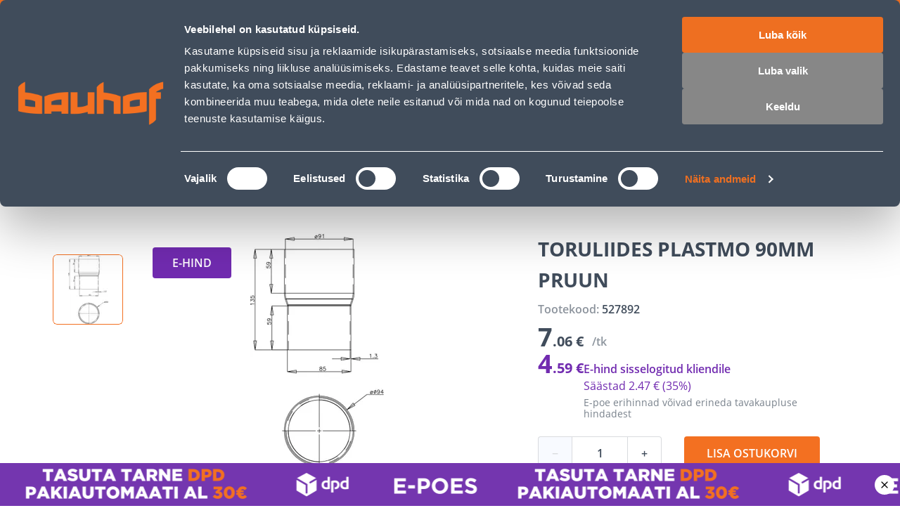

--- FILE ---
content_type: application/javascript; charset=UTF-8
request_url: https://www.bauhof.ee/_nuxt/19c9a2a.modern.js
body_size: 15373
content:
(window.webpackJsonp=window.webpackJsonp||[]).push([[75],{106:function(t,n,r){var e=r(28),o=r(514),c=r(165),f=r(517),l=r(729),v=r(728),y=o("wks"),h=e.Symbol,x=h&&h.for,d=v?h:h&&h.withoutSetter||f;t.exports=function(t){if(!c(y,t)||!l&&"string"!=typeof y[t]){var n="Symbol."+t;l&&c(h,t)?y[t]=h[t]:y[t]=v&&x?x(n):d(n)}return y[t]}},1156:function(t,n,r){"use strict";var e=r(705),o=r(48),c=r(162),f=r(724),l=r(237),v=r(506),y=r(721),h=r(1179),x=r(1180),d=r(1185),m=r(276),w=r(503),O=m("isConcatSpreadable"),S=9007199254740991,j="Maximum allowed index exceeded",E=o.TypeError,A=w>=51||!c((function(){var t=[];return t[O]=!1,t.concat()[0]!==t})),I=d("concat"),P=function(t){if(!l(t))return!1;var n=t[O];return void 0!==n?!!n:f(t)};e({target:"Array",proto:!0,forced:!A||!I},{concat:function(t){var i,n,r,e,o,c=v(this),f=x(c,0),l=0;for(i=-1,r=arguments.length;i<r;i++)if(P(o=-1===i?c:arguments[i])){if(l+(e=y(o))>S)throw E(j);for(n=0;n<e;n++,l++)n in o&&h(f,l,o[n])}else{if(l>=S)throw E(j);h(f,l++,o)}return f.length=l,f}})},1157:function(t,n,r){var e=r(48),o=r(414),c=r(237),f=r(711),l=r(1160),v=r(1163),y=r(276),h=e.TypeError,x=y("toPrimitive");t.exports=function(input,t){if(!c(input)||f(input))return input;var n,r=l(input,x);if(r){if(void 0===t&&(t="default"),n=o(r,input,t),!c(n)||f(n))return n;throw h("Can't convert object to primitive value")}return void 0===t&&(t="number"),v(input,t)}},1158:function(t,n,r){var e=r(163);t.exports=e({}.isPrototypeOf)},1159:function(t,n,r){var e=r(415);t.exports=e("navigator","userAgent")||""},1160:function(t,n,r){var e=r(1161);t.exports=function(t,n){var r=t[n];return null==r?void 0:e(r)}},1161:function(t,n,r){var e=r(48),o=r(164),c=r(1162),f=e.TypeError;t.exports=function(t){if(o(t))return t;throw f(c(t)+" is not a function")}},1162:function(t,n,r){var e=r(48).String;t.exports=function(t){try{return e(t)}catch(t){return"Object"}}},1163:function(t,n,r){r(20);var e=r(48),o=r(414),c=r(164),f=r(237),l=e.TypeError;t.exports=function(input,t){var n,r;if("string"===t&&c(n=input.toString)&&!f(r=o(n,input)))return r;if(c(n=input.valueOf)&&!f(r=o(n,input)))return r;if("string"!==t&&c(n=input.toString)&&!f(r=o(n,input)))return r;throw l("Can't convert object to primitive value")}},1164:function(t,n){t.exports=!1},1165:function(t,n,r){var e=r(48),o=r(237),c=e.document,f=o(c)&&o(c.createElement);t.exports=function(t){return f?c.createElement(t):{}}},1166:function(t,n,r){var e=r(236),o=r(162);t.exports=e&&o((function(){return 42!=Object.defineProperty((function(){}),"prototype",{value:42,writable:!1}).prototype}))},1167:function(t,n,r){r(23),r(21);var e=r(48),o=r(164),c=r(238),f=r(507),l=r(505),v=r(509),y=r(1168),h=r(1171).CONFIGURABLE,x=y.get,d=y.enforce,m=String(String).split("String");(t.exports=function(t,n,r,v){var y,x=!!v&&!!v.unsafe,w=!!v&&!!v.enumerable,O=!!v&&!!v.noTargetGet,S=v&&void 0!==v.name?v.name:n;o(r)&&("Symbol("===String(S).slice(0,7)&&(S="["+String(S).replace(/^Symbol\(([^)]*)\)/,"$1")+"]"),(!c(r,"name")||h&&r.name!==S)&&f(r,"name",S),(y=d(r)).source||(y.source=m.join("string"==typeof S?S:""))),t!==e?(x?!O&&t[n]&&(w=!0):delete t[n],w?t[n]=r:f(t,n,r)):w?t[n]=r:l(n,r)})(Function.prototype,"toString",(function(){return o(this)&&x(this).source||v(this)}))},1168:function(t,n,r){var e,o,c,f=r(1169),l=r(48),v=r(163),y=r(237),h=r(507),x=r(238),d=r(504),m=r(1170),w=r(718),O="Object already initialized",S=l.TypeError,j=l.WeakMap;if(f||d.state){var E=d.state||(d.state=new j),A=v(E.get),I=v(E.has),P=v(E.set);e=function(t,n){if(I(E,t))throw new S(O);return n.facade=t,P(E,t,n),n},o=function(t){return A(E,t)||{}},c=function(t){return I(E,t)}}else{var T=m("state");w[T]=!0,e=function(t,n){if(x(t,T))throw new S(O);return n.facade=t,h(t,T,n),n},o=function(t){return x(t,T)?t[T]:{}},c=function(t){return x(t,T)}}t.exports={set:e,get:o,has:c,enforce:function(t){return c(t)?o(t):e(t,{})},getterFor:function(t){return function(n){var r;if(!y(n)||(r=o(n)).type!==t)throw S("Incompatible receiver, "+t+" required");return r}}}},1169:function(t,n,r){var e=r(48),o=r(164),c=r(509),f=e.WeakMap;t.exports=o(f)&&/native code/.test(c(f))},1170:function(t,n,r){var e=r(714),o=r(715),c=e("keys");t.exports=function(t){return c[t]||(c[t]=o(t))}},1171:function(t,n,r){var e=r(236),o=r(238),c=Function.prototype,f=e&&Object.getOwnPropertyDescriptor,l=o(c,"name"),v=l&&"something"===function(){}.name,y=l&&(!e||e&&f(c,"name").configurable);t.exports={EXISTS:l,PROPER:v,CONFIGURABLE:y}},1172:function(t,n,r){var e=r(238),o=r(1173),c=r(706),f=r(508);t.exports=function(t,source,n){for(var r=o(source),l=f.f,v=c.f,i=0;i<r.length;i++){var y=r[i];e(t,y)||n&&e(n,y)||l(t,y,v(source,y))}}},1173:function(t,n,r){var e=r(415),o=r(163),c=r(1174),f=r(723),l=r(717),v=o([].concat);t.exports=e("Reflect","ownKeys")||function(t){var n=c.f(l(t)),r=f.f;return r?v(n,r(t)):n}},1174:function(t,n,r){var e=r(719),o=r(722).concat("length","prototype");n.f=Object.getOwnPropertyNames||function(t){return e(t,o)}},1175:function(t,n,r){var e=r(500),o=r(1176),c=r(721),f=function(t){return function(n,r,f){var l,v=e(n),y=c(v),h=o(f,y);if(t&&r!=r){for(;y>h;)if((l=v[h++])!=l)return!0}else for(;y>h;h++)if((t||h in v)&&v[h]===r)return t||h||0;return!t&&-1}};t.exports={includes:f(!0),indexOf:f(!1)}},1176:function(t,n,r){var e=r(720),o=Math.max,c=Math.min;t.exports=function(t,n){var r=e(t);return r<0?o(r+n,0):c(r,n)}},1177:function(t,n,r){var e=r(720),o=Math.min;t.exports=function(t){return t>0?o(e(t),9007199254740991):0}},1178:function(t,n,r){r(21);var e=r(162),o=r(164),c=/#|\.prototype\./,f=function(t,n){var r=data[l(t)];return r==y||r!=v&&(o(n)?e(n):!!n)},l=f.normalize=function(t){return String(t).replace(c,".").toLowerCase()},data=f.data={},v=f.NATIVE="N",y=f.POLYFILL="P";t.exports=f},1179:function(t,n,r){"use strict";var e=r(502),o=r(508),c=r(499);t.exports=function(object,t,n){var r=e(t);r in object?o.f(object,r,c(0,n)):object[r]=n}},1180:function(t,n,r){var e=r(1181);t.exports=function(t,n){return new(e(t))(0===n?0:n)}},1181:function(t,n,r){var e=r(48),o=r(724),c=r(1182),f=r(237),l=r(276)("species"),v=e.Array;t.exports=function(t){var n;return o(t)&&(n=t.constructor,(c(n)&&(n===v||o(n.prototype))||f(n)&&null===(n=n[l]))&&(n=void 0)),void 0===n?v:n}},1182:function(t,n,r){var e=r(163),o=r(162),c=r(164),f=r(1183),l=r(415),v=r(509),y=function(){},h=[],x=l("Reflect","construct"),d=/^\s*(?:class|function)\b/,m=e(d.exec),w=!d.exec(y),O=function(t){if(!c(t))return!1;try{return x(y,h,t),!0}catch(t){return!1}},S=function(t){if(!c(t))return!1;switch(f(t)){case"AsyncFunction":case"GeneratorFunction":case"AsyncGeneratorFunction":return!1}try{return w||!!m(d,v(t))}catch(t){return!0}};S.sham=!0,t.exports=!x||o((function(){var t;return O(O.call)||!O(Object)||!O((function(){t=!0}))||t}))?S:O},1183:function(t,n,r){var e=r(48),o=r(1184),c=r(164),f=r(501),l=r(276)("toStringTag"),v=e.Object,y="Arguments"==f(function(){return arguments}());t.exports=o?f:function(t){var n,r,e;return void 0===t?"Undefined":null===t?"Null":"string"==typeof(r=function(t,n){try{return t[n]}catch(t){}}(n=v(t),l))?r:y?f(n):"Object"==(e=f(n))&&c(n.callee)?"Arguments":e}},1184:function(t,n,r){var e={};e[r(276)("toStringTag")]="z",t.exports="[object z]"===String(e)},1185:function(t,n,r){var e=r(162),o=r(276),c=r(503),f=o("species");t.exports=function(t){return c>=51||!e((function(){var n=[];return(n.constructor={})[f]=function(){return{foo:1}},1!==n[t](Boolean).foo}))}},1186:function(t,n,r){var e=r(705),o=r(1187);e({target:"Object",stat:!0,forced:Object.assign!==o},{assign:o})},1187:function(t,n,r){"use strict";r(10);var e=r(236),o=r(163),c=r(414),f=r(162),l=r(1188),v=r(723),y=r(708),h=r(506),x=r(709),d=Object.assign,m=Object.defineProperty,w=o([].concat);t.exports=!d||f((function(){if(e&&1!==d({b:1},d(m({},"a",{enumerable:!0,get:function(){m(this,"b",{value:3,enumerable:!1})}}),{b:2})).b)return!0;var t={},n={},symbol=Symbol(),r="abcdefghijklmnopqrst";return t[symbol]=7,r.split("").forEach((function(t){n[t]=t})),7!=d({},t)[symbol]||l(d({},n)).join("")!=r}))?function(t,source){for(var n=h(t),r=arguments.length,o=1,f=v.f,d=y.f;r>o;)for(var m,O=x(arguments[o++]),S=f?w(l(O),f(O)):l(O),j=S.length,E=0;j>E;)m=S[E++],e&&!c(d,O,m)||(n[m]=O[m]);return n}:d},1188:function(t,n,r){var e=r(719),o=r(722);t.exports=Object.keys||function(t){return e(t,o)}},1189:function(t,n,r){"use strict";var e=r(190),o=r(737);e({target:"Array",proto:!0,forced:[].forEach!=o},{forEach:o})},1190:function(t,n,r){var e=r(28),o=r(141),c=r(142),f=r(727),l=r(331),v=r(1192),y=r(106),h=e.TypeError,x=y("toPrimitive");t.exports=function(input,t){if(!c(input)||f(input))return input;var n,r=l(input,x);if(r){if(void 0===t&&(t="default"),n=o(r,input,t),!c(n)||f(n))return n;throw h("Can't convert object to primitive value")}return void 0===t&&(t="number"),v(input,t)}},1191:function(t,n,r){var e=r(330);t.exports=e("navigator","userAgent")||""},1192:function(t,n,r){var e=r(28),o=r(141),c=r(70),f=r(142),l=e.TypeError;t.exports=function(input,t){var n,r;if("string"===t&&c(n=input.toString)&&!f(r=o(n,input)))return r;if(c(n=input.valueOf)&&!f(r=o(n,input)))return r;if("string"!==t&&c(n=input.toString)&&!f(r=o(n,input)))return r;throw l("Can't convert object to primitive value")}},1193:function(t,n,r){var e=r(165),o=r(1194),c=r(725),f=r(191);t.exports=function(t,source,n){for(var r=o(source),l=f.f,v=c.f,i=0;i<r.length;i++){var y=r[i];e(t,y)||n&&e(n,y)||l(t,y,v(source,y))}}},1194:function(t,n,r){var e=r(330),o=r(37),c=r(522),f=r(735),l=r(124),v=o([].concat);t.exports=e("Reflect","ownKeys")||function(t){var n=c.f(l(t)),r=f.f;return r?v(n,r(t)):n}},1195:function(t,n,r){var e=r(277),o=r(734),c=r(332),f=function(t){return function(n,r,f){var l,v=e(n),y=c(v),h=o(f,y);if(t&&r!=r){for(;y>h;)if((l=v[h++])!=l)return!0}else for(;y>h;h++)if((t||h in v)&&v[h]===r)return t||h||0;return!t&&-1}};t.exports={includes:f(!0),indexOf:f(!1)}},1196:function(t,n,r){var e=r(1197);t.exports=function(t,n){return new(e(t))(0===n?0:n)}},1197:function(t,n,r){var e=r(28),o=r(1198),c=r(1199),f=r(142),l=r(106)("species"),v=e.Array;t.exports=function(t){var n;return o(t)&&(n=t.constructor,(c(n)&&(n===v||o(n.prototype))||f(n)&&null===(n=n[l]))&&(n=void 0)),void 0===n?v:n}},1198:function(t,n,r){var e=r(239);t.exports=Array.isArray||function(t){return"Array"==e(t)}},1199:function(t,n,r){var e=r(37),o=r(49),c=r(70),f=r(423),l=r(330),v=r(519),y=function(){},h=[],x=l("Reflect","construct"),d=/^\s*(?:class|function)\b/,m=e(d.exec),w=!d.exec(y),O=function(t){if(!c(t))return!1;try{return x(y,h,t),!0}catch(t){return!1}},S=function(t){if(!c(t))return!1;switch(f(t)){case"AsyncFunction":case"GeneratorFunction":case"AsyncGeneratorFunction":return!1}try{return w||!!m(d,v(t))}catch(t){return!0}};S.sham=!0,t.exports=!x||o((function(){var t;return O(O.call)||!O(Object)||!O((function(){t=!0}))||t}))?S:O},1200:function(t,n,r){var e=r(28),o=r(740),c=r(741),f=r(737),l=r(240),v=function(t){if(t&&t.forEach!==f)try{l(t,"forEach",f)}catch(n){t.forEach=f}};for(var y in o)o[y]&&v(e[y]&&e[y].prototype);v(c)},1202:function(t,n,r){"use strict";var e=r(190),o=r(525).filter;e({target:"Array",proto:!0,forced:!r(1203)("filter")},{filter:function(t){return o(this,t,arguments.length>1?arguments[1]:void 0)}})},1203:function(t,n,r){var e=r(49),o=r(106),c=r(512),f=o("species");t.exports=function(t){return c>=51||!e((function(){var n=[];return(n.constructor={})[f]=function(){return{foo:1}},1!==n[t](Boolean).foo}))}},1204:function(t,n,r){var e=r(106),o=r(424),c=r(191),f=e("unscopables"),l=Array.prototype;null==l[f]&&c.f(l,f,{configurable:!0,value:o(null)}),t.exports=function(t){l[f][t]=!0}},1205:function(t,n,r){var e=r(180),o=r(731),c=r(191),f=r(124),l=r(277),v=r(743);n.f=e&&!o?Object.defineProperties:function(t,n){f(t);for(var r,e=l(n),o=v(n),y=o.length,h=0;y>h;)c.f(t,r=o[h++],e[r]);return t}},1206:function(t,n,r){var e=r(330);t.exports=e("document","documentElement")},1207:function(t,n,r){"use strict";var e=r(745).IteratorPrototype,o=r(424),c=r(417),f=r(527),l=r(333),v=function(){return this};t.exports=function(t,n,r,y){var h=n+" Iterator";return t.prototype=o(e,{next:c(+!y,r)}),f(t,h,!1,!0),l[h]=v,t}},1208:function(t,n,r){var e=r(49);t.exports=!e((function(){function t(){}return t.prototype.constructor=null,Object.getPrototypeOf(new t)!==t.prototype}))},1209:function(t,n,r){var e=r(28),o=r(70),c=e.String,f=e.TypeError;t.exports=function(t){if("object"==typeof t||o(t))return t;throw f("Can't set "+c(t)+" as a prototype")}},1210:function(t,n,r){var e=r(190),o=r(1211);e({target:"Object",stat:!0,forced:Object.assign!==o},{assign:o})},1211:function(t,n,r){"use strict";var e=r(180),o=r(37),c=r(141),f=r(49),l=r(743),v=r(735),y=r(726),h=r(279),x=r(418),d=Object.assign,m=Object.defineProperty,w=o([].concat);t.exports=!d||f((function(){if(e&&1!==d({b:1},d(m({},"a",{enumerable:!0,get:function(){m(this,"b",{value:3,enumerable:!1})}}),{b:2})).b)return!0;var t={},n={},symbol=Symbol(),r="abcdefghijklmnopqrst";return t[symbol]=7,r.split("").forEach((function(t){n[t]=t})),7!=d({},t)[symbol]||l(d({},n)).join("")!=r}))?function(t,source){for(var n=h(t),r=arguments.length,o=1,f=v.f,d=y.f;r>o;)for(var m,O=x(arguments[o++]),S=f?w(l(O),f(O)):l(O),j=S.length,E=0;j>E;)m=S[E++],e&&!c(d,O,m)||(n[m]=O[m]);return n}:d},1212:function(t,n,r){var e=r(526),o=r(241),c=r(1213);e||o(Object.prototype,"toString",c,{unsafe:!0})},1213:function(t,n,r){"use strict";var e=r(526),o=r(423);t.exports=e?{}.toString:function(){return"[object "+o(this)+"]"}},1214:function(t,n,r){var e=r(190),o=r(1215);e({global:!0,forced:parseInt!=o},{parseInt:o})},1215:function(t,n,r){var e=r(28),o=r(49),c=r(37),f=r(242),l=r(1216).trim,v=r(748),y=e.parseInt,h=e.Symbol,x=h&&h.iterator,d=/^[+-]?0x/i,m=c(d.exec),w=8!==y(v+"08")||22!==y(v+"0x16")||x&&!o((function(){y(Object(x))}));t.exports=w?function(t,n){var r=l(f(t));return y(r,n>>>0||(m(d,r)?16:10))}:y},1216:function(t,n,r){var e=r(37),o=r(278),c=r(242),f=r(748),l=e("".replace),v="["+f+"]",y=RegExp("^"+v+v+"*"),h=RegExp(v+v+"*$"),x=function(t){return function(n){var r=c(o(n));return 1&t&&(r=l(r,y,"")),2&t&&(r=l(r,h,"")),r}};t.exports={start:x(1),end:x(2),trim:x(3)}},1217:function(t,n,r){"use strict";var e=r(749).charAt,o=r(242),c=r(280),f=r(744),l="String Iterator",v=c.set,y=c.getterFor(l);f(String,"String",(function(t){v(this,{type:l,string:o(t),index:0})}),(function(){var t,n=y(this),r=n.string,o=n.index;return o>=r.length?{value:void 0,done:!0}:(t=e(r,o),n.index+=t.length,{value:t,done:!1})}))},1218:function(t,n,r){"use strict";var e,o=r(28),c=r(37),f=r(750),l=r(528),v=r(1224),y=r(1230),h=r(142),x=r(751),d=r(280).enforce,m=r(732),w=!o.ActiveXObject&&"ActiveXObject"in o,O=function(t){return function(){return t(this,arguments.length?arguments[0]:void 0)}},S=v("WeakMap",O,y);if(m&&w){e=y.getConstructor(O,"WeakMap",!0),l.enable();var j=S.prototype,E=c(j.delete),A=c(j.has),I=c(j.get),P=c(j.set);f(j,{delete:function(t){if(h(t)&&!x(t)){var n=d(this);return n.frozen||(n.frozen=new e),E(this,t)||n.frozen.delete(t)}return E(this,t)},has:function(t){if(h(t)&&!x(t)){var n=d(this);return n.frozen||(n.frozen=new e),A(this,t)||n.frozen.has(t)}return A(this,t)},get:function(t){if(h(t)&&!x(t)){var n=d(this);return n.frozen||(n.frozen=new e),A(this,t)?I(this,t):n.frozen.get(t)}return I(this,t)},set:function(t,n){if(h(t)&&!x(t)){var r=d(this);r.frozen||(r.frozen=new e),A(this,t)?P(this,t,n):r.frozen.set(t,n)}else P(this,t,n);return this}})}},1219:function(t,n,r){var e=r(239),o=r(277),c=r(522).f,f=r(1220),l="object"==typeof window&&window&&Object.getOwnPropertyNames?Object.getOwnPropertyNames(window):[];t.exports.f=function(t){return l&&"Window"==e(t)?function(t){try{return c(t)}catch(t){return f(l)}}(t):c(o(t))}},1220:function(t,n,r){var e=r(28),o=r(734),c=r(332),f=r(1221),l=e.Array,v=Math.max;t.exports=function(t,n,r){for(var e=c(t),y=o(n,e),h=o(void 0===r?e:r,e),x=l(v(h-y,0)),d=0;y<h;y++,d++)f(x,d,t[y]);return x.length=d,x}},1221:function(t,n,r){"use strict";var e=r(510),o=r(191),c=r(417);t.exports=function(object,t,n){var r=e(t);r in object?o.f(object,r,c(0,n)):object[r]=n}},1222:function(t,n,r){var e=r(49);t.exports=e((function(){if("function"==typeof ArrayBuffer){var t=new ArrayBuffer(8);Object.isExtensible(t)&&Object.defineProperty(t,"a",{value:8})}}))},1223:function(t,n,r){var e=r(49);t.exports=!e((function(){return Object.isExtensible(Object.preventExtensions({}))}))},1224:function(t,n,r){"use strict";var e=r(190),o=r(28),c=r(37),f=r(736),l=r(241),v=r(528),y=r(752),h=r(754),x=r(70),d=r(142),m=r(49),w=r(1228),O=r(527),S=r(1229);t.exports=function(t,n,r){var j=-1!==t.indexOf("Map"),E=-1!==t.indexOf("Weak"),A=j?"set":"add",I=o[t],P=I&&I.prototype,T=I,R={},k=function(t){var n=c(P[t]);l(P,t,"add"==t?function(t){return n(this,0===t?0:t),this}:"delete"==t?function(t){return!(E&&!d(t))&&n(this,0===t?0:t)}:"get"==t?function(t){return E&&!d(t)?void 0:n(this,0===t?0:t)}:"has"==t?function(t){return!(E&&!d(t))&&n(this,0===t?0:t)}:function(t,r){return n(this,0===t?0:t,r),this})};if(f(t,!x(I)||!(E||P.forEach&&!m((function(){(new I).entries().next()})))))T=r.getConstructor(n,t,j,A),v.enable();else if(f(t,!0)){var L=new T,F=L[A](E?{}:-0,1)!=L,M=m((function(){L.has(1)})),_=w((function(t){new I(t)})),C=!E&&m((function(){for(var t=new I,n=5;n--;)t[A](n,n);return!t.has(-0)}));_||((T=n((function(t,n){h(t,P);var r=S(new I,t,T);return null!=n&&y(n,r[A],{that:r,AS_ENTRIES:j}),r}))).prototype=P,P.constructor=T),(M||C)&&(k("delete"),k("has"),j&&k("get")),(C||F)&&k(A),E&&P.clear&&delete P.clear}return R[t]=T,e({global:!0,forced:T!=I},R),O(T,t),E||r.setStrong(T,t,j),T}},1225:function(t,n,r){var e=r(106),o=r(333),c=e("iterator"),f=Array.prototype;t.exports=function(t){return void 0!==t&&(o.Array===t||f[c]===t)}},1226:function(t,n,r){var e=r(28),o=r(141),c=r(419),f=r(124),l=r(513),v=r(753),y=e.TypeError;t.exports=function(t,n){var r=arguments.length<2?v(t):n;if(c(r))return f(o(r,t));throw y(l(t)+" is not iterable")}},1227:function(t,n,r){var e=r(141),o=r(124),c=r(331);t.exports=function(t,n,r){var f,l;o(t);try{if(!(f=c(t,"return"))){if("throw"===n)throw r;return r}f=e(f,t)}catch(t){l=!0,f=t}if("throw"===n)throw r;if(l)throw f;return o(f),r}},1228:function(t,n,r){var e=r(106)("iterator"),o=!1;try{var c=0,f={next:function(){return{done:!!c++}},return:function(){o=!0}};f[e]=function(){return this},Array.from(f,(function(){throw 2}))}catch(t){}t.exports=function(t,n){if(!n&&!o)return!1;var r=!1;try{var object={};object[e]=function(){return{next:function(){return{done:r=!0}}}},t(object)}catch(t){}return r}},1229:function(t,n,r){var e=r(70),o=r(142),c=r(747);t.exports=function(t,n,r){var f,l;return c&&e(f=n.constructor)&&f!==r&&o(l=f.prototype)&&l!==r.prototype&&c(t,l),t}},1230:function(t,n,r){"use strict";var e=r(37),o=r(750),c=r(528).getWeakData,f=r(124),l=r(142),v=r(754),y=r(752),h=r(525),x=r(165),d=r(280),m=d.set,w=d.getterFor,O=h.find,S=h.findIndex,j=e([].splice),E=0,A=function(t){return t.frozen||(t.frozen=new I)},I=function(){this.entries=[]},P=function(t,n){return O(t.entries,(function(t){return t[0]===n}))};I.prototype={get:function(t){var n=P(this,t);if(n)return n[1]},has:function(t){return!!P(this,t)},set:function(t,n){var r=P(this,t);r?r[1]=n:this.entries.push([t,n])},delete:function(t){var n=S(this.entries,(function(n){return n[0]===t}));return~n&&j(this.entries,n,1),!!~n}},t.exports={getConstructor:function(t,n,r,e){var h=t((function(t,o){v(t,d),m(t,{type:n,id:E++,frozen:void 0}),null!=o&&y(o,t[e],{that:t,AS_ENTRIES:r})})),d=h.prototype,O=w(n),S=function(t,n,r){var e=O(t),data=c(f(n),!0);return!0===data?A(e).set(n,r):data[e.id]=r,t};return o(d,{delete:function(t){var n=O(this);if(!l(t))return!1;var data=c(t);return!0===data?A(n).delete(t):data&&x(data,n.id)&&delete data[n.id]},has:function(t){var n=O(this);if(!l(t))return!1;var data=c(t);return!0===data?A(n).has(t):data&&x(data,n.id)}}),o(d,r?{get:function(t){var n=O(this);if(l(t)){var data=c(t);return!0===data?A(n).get(t):data?data[n.id]:void 0}},set:function(t,n){return S(this,t,n)}}:{add:function(t){return S(this,t,!0)}}),h}}},1231:function(t,n,r){var e=r(28),o=r(740),c=r(741),f=r(742),l=r(240),v=r(106),y=v("iterator"),h=v("toStringTag"),x=f.values,d=function(t,n){if(t){if(t[y]!==x)try{l(t,y,x)}catch(n){t[y]=x}if(t[h]||l(t,h,n),o[n])for(var r in f)if(t[r]!==f[r])try{l(t,r,f[r])}catch(n){t[r]=f[r]}}};for(var m in o)d(e[m]&&e[m].prototype,m);d(c,"DOMTokenList")},1235:function(t,n,r){"use strict";var e=r(190),o=r(1236).left,c=r(739),f=r(512),l=r(1237);e({target:"Array",proto:!0,forced:!c("reduce")||!l&&f>79&&f<83},{reduce:function(t){var n=arguments.length;return o(this,t,n,n>1?arguments[1]:void 0)}})},1236:function(t,n,r){var e=r(28),o=r(419),c=r(279),f=r(418),l=r(332),v=e.TypeError,y=function(t){return function(n,r,e,y){o(r);var h=c(n),x=f(h),d=l(h),m=t?d-1:0,i=t?-1:1;if(e<2)for(;;){if(m in x){y=x[m],m+=i;break}if(m+=i,t?m<0:d<=m)throw v("Reduce of empty array with no initial value")}for(;t?m>=0:d>m;m+=i)m in x&&(y=r(y,x[m],m,h));return y}};t.exports={left:y(!1),right:y(!0)}},1237:function(t,n,r){var e=r(239),o=r(28);t.exports="process"==e(o.process)},1238:function(t,n,r){var e=r(180),o=r(521).EXISTS,c=r(37),f=r(191).f,l=Function.prototype,v=c(l.toString),y=/function\b(?:\s|\/\*[\S\s]*?\*\/|\/\/[^\n\r]*[\n\r]+)*([^\s(/]*)/,h=c(y.exec);e&&!o&&f(l,"name",{configurable:!0,get:function(){try{return h(y,v(this))[1]}catch(t){return""}}})},1239:function(t,n,r){"use strict";var e=r(124);t.exports=function(){var t=e(this),n="";return t.global&&(n+="g"),t.ignoreCase&&(n+="i"),t.multiline&&(n+="m"),t.dotAll&&(n+="s"),t.unicode&&(n+="u"),t.sticky&&(n+="y"),n}},124:function(t,n,r){var e=r(28),o=r(142),c=e.String,f=e.TypeError;t.exports=function(t){if(o(t))return t;throw f(c(t)+" is not an object")}},1240:function(t,n,r){var e=r(49),o=r(28).RegExp,c=e((function(){var t=o("a","y");return t.lastIndex=2,null!=t.exec("abcd")})),f=c||e((function(){return!o("a","y").sticky})),l=c||e((function(){var t=o("^r","gy");return t.lastIndex=2,null!=t.exec("str")}));t.exports={BROKEN_CARET:l,MISSED_STICKY:f,UNSUPPORTED_Y:c}},1241:function(t,n,r){var e=r(49),o=r(28).RegExp;t.exports=e((function(){var t=o(".","s");return!(t.dotAll&&t.exec("\n")&&"s"===t.flags)}))},1242:function(t,n,r){var e=r(49),o=r(28).RegExp;t.exports=e((function(){var t=o("(?<a>b)","g");return"b"!==t.exec("b").groups.a||"bc"!=="b".replace(t,"$<a>c")}))},1243:function(t,n,r){"use strict";var e=r(141),o=r(756),c=r(124),f=r(523),l=r(242),v=r(278),y=r(331),h=r(757),x=r(758);o("match",(function(t,n,r){return[function(n){var r=v(this),o=null==n?void 0:y(n,t);return o?e(o,n,r):new RegExp(n)[t](l(r))},function(t){var e=c(this),o=l(t),v=r(n,e,o);if(v.done)return v.value;if(!e.global)return x(e,o);var y=e.unicode;e.lastIndex=0;for(var d,m=[],w=0;null!==(d=x(e,o));){var O=l(d[0]);m[w]=O,""===O&&(e.lastIndex=h(o,f(e.lastIndex),y)),w++}return 0===w?null:m}]}))},1244:function(t,n,r){"use strict";var e=r(1245),o=r(141),c=r(37),f=r(756),l=r(49),v=r(124),y=r(70),h=r(422),x=r(523),d=r(242),m=r(278),w=r(757),O=r(331),S=r(1246),j=r(758),E=r(106)("replace"),A=Math.max,I=Math.min,P=c([].concat),T=c([].push),R=c("".indexOf),k=c("".slice),L="$0"==="a".replace(/./,"$0"),F=!!/./[E]&&""===/./[E]("a","$0");f("replace",(function(t,n,r){var c=F?"$":"$0";return[function(t,r){var e=m(this),c=null==t?void 0:O(t,E);return c?o(c,t,e,r):o(n,d(e),t,r)},function(t,o){var f=v(this),l=d(t);if("string"==typeof o&&-1===R(o,c)&&-1===R(o,"$<")){var m=r(n,f,l,o);if(m.done)return m.value}var O=y(o);O||(o=d(o));var E=f.global;if(E){var L=f.unicode;f.lastIndex=0}for(var F=[];;){var M=j(f,l);if(null===M)break;if(T(F,M),!E)break;""===d(M[0])&&(f.lastIndex=w(l,x(f.lastIndex),L))}for(var _,C="",z=0,i=0;i<F.length;i++){for(var N=d((M=F[i])[0]),D=A(I(h(M.index),l.length),0),G=[],$=1;$<M.length;$++)T(G,void 0===(_=M[$])?_:String(_));var B=M.groups;if(O){var U=P([N],G,D,l);void 0!==B&&T(U,B);var W=d(e(o,void 0,U))}else W=S(N,l,D,G,B,o);D>=z&&(C+=k(l,z,D)+W,z=D+N.length)}return C+k(l,z)}]}),!!l((function(){var t=/./;return t.exec=function(){var t=[];return t.groups={a:"7"},t},"7"!=="".replace(t,"$<a>")}))||!L||F)},1245:function(t,n,r){var e=r(416),o=Function.prototype,c=o.apply,f=o.call;t.exports="object"==typeof Reflect&&Reflect.apply||(e?f.bind(c):function(){return f.apply(c,arguments)})},1246:function(t,n,r){var e=r(37),o=r(279),c=Math.floor,f=e("".charAt),l=e("".replace),v=e("".slice),y=/\$([$&'`]|\d{1,2}|<[^>]*>)/g,h=/\$([$&'`]|\d{1,2})/g;t.exports=function(t,n,r,e,x,d){var m=r+t.length,w=e.length,O=h;return void 0!==x&&(x=o(x),O=y),l(d,O,(function(o,l){var y;switch(f(l,0)){case"$":return"$";case"&":return t;case"`":return v(n,0,r);case"'":return v(n,m);case"<":y=x[v(l,1,-1)];break;default:var h=+l;if(0===h)return o;if(h>w){var d=c(h/10);return 0===d?o:d<=w?void 0===e[d-1]?f(l,1):e[d-1]+f(l,1):o}y=e[h-1]}return void 0===y?"":y}))}},141:function(t,n,r){var e=r(416),o=Function.prototype.call;t.exports=e?o.bind(o):function(){return o.apply(o,arguments)}},142:function(t,n,r){var e=r(70);t.exports=function(t){return"object"==typeof t?null!==t:e(t)}},162:function(t,n){t.exports=function(t){try{return!!t()}catch(t){return!0}}},163:function(t,n,r){var e=r(707),o=Function.prototype,c=o.bind,f=o.call,l=e&&c.bind(f,f);t.exports=e?function(t){return t&&l(t)}:function(t){return t&&function(){return f.apply(t,arguments)}}},164:function(t,n){t.exports=function(t){return"function"==typeof t}},165:function(t,n,r){var e=r(37),o=r(279),c=e({}.hasOwnProperty);t.exports=Object.hasOwn||function(t,n){return c(o(t),n)}},180:function(t,n,r){var e=r(49);t.exports=!e((function(){return 7!=Object.defineProperty({},1,{get:function(){return 7}})[1]}))},190:function(t,n,r){var e=r(28),o=r(725).f,c=r(240),f=r(241),l=r(516),v=r(1193),y=r(736);t.exports=function(t,source){var n,r,h,x,d,m=t.target,w=t.global,O=t.stat;if(n=w?e:O?e[m]||l(m,{}):(e[m]||{}).prototype)for(r in source){if(x=source[r],h=t.noTargetGet?(d=o(n,r))&&d.value:n[r],!y(w?r:m+(O?".":"#")+r,t.forced)&&void 0!==h){if(typeof x==typeof h)continue;v(x,h)}(t.sham||h&&h.sham)&&c(x,"sham",!0),f(n,r,x,t)}}},191:function(t,n,r){var e=r(28),o=r(180),c=r(730),f=r(731),l=r(124),v=r(510),y=e.TypeError,h=Object.defineProperty,x=Object.getOwnPropertyDescriptor,d="enumerable",m="configurable",w="writable";n.f=o?f?function(t,n,r){if(l(t),n=v(n),l(r),"function"==typeof t&&"prototype"===n&&"value"in r&&w in r&&!r.writable){var e=x(t,n);e&&e.writable&&(t[n]=r.value,r={configurable:m in r?r.configurable:e.configurable,enumerable:d in r?r.enumerable:e.enumerable,writable:!1})}return h(t,n,r)}:h:function(t,n,r){if(l(t),n=v(n),l(r),c)try{return h(t,n,r)}catch(t){}if("get"in r||"set"in r)throw y("Accessors not supported");return"value"in r&&(t[n]=r.value),t}},236:function(t,n,r){var e=r(162);t.exports=!e((function(){return 7!=Object.defineProperty({},1,{get:function(){return 7}})[1]}))},237:function(t,n,r){var e=r(164);t.exports=function(t){return"object"==typeof t?null!==t:e(t)}},238:function(t,n,r){var e=r(163),o=r(506),c=e({}.hasOwnProperty);t.exports=Object.hasOwn||function(t,n){return c(o(t),n)}},239:function(t,n,r){var e=r(37),o=e({}.toString),c=e("".slice);t.exports=function(t){return c(o(t),8,-1)}},240:function(t,n,r){var e=r(180),o=r(191),c=r(417);t.exports=e?function(object,t,n){return o.f(object,t,c(1,n))}:function(object,t,n){return object[t]=n,object}},241:function(t,n,r){var e=r(28),o=r(70),c=r(165),f=r(240),l=r(516),v=r(519),y=r(280),h=r(521).CONFIGURABLE,x=y.get,d=y.enforce,m=String(String).split("String");(t.exports=function(t,n,r,v){var y,x=!!v&&!!v.unsafe,w=!!v&&!!v.enumerable,O=!!v&&!!v.noTargetGet,S=v&&void 0!==v.name?v.name:n;o(r)&&("Symbol("===String(S).slice(0,7)&&(S="["+String(S).replace(/^Symbol\(([^)]*)\)/,"$1")+"]"),(!c(r,"name")||h&&r.name!==S)&&f(r,"name",S),(y=d(r)).source||(y.source=m.join("string"==typeof S?S:""))),t!==e?(x?!O&&t[n]&&(w=!0):delete t[n],w?t[n]=r:f(t,n,r)):w?t[n]=r:l(n,r)})(Function.prototype,"toString",(function(){return o(this)&&x(this).source||v(this)}))},242:function(t,n,r){var e=r(28),o=r(423),c=e.String;t.exports=function(t){if("Symbol"===o(t))throw TypeError("Cannot convert a Symbol value to a string");return c(t)}},276:function(t,n,r){var e=r(48),o=r(714),c=r(238),f=r(715),l=r(713),v=r(712),y=o("wks"),h=e.Symbol,x=h&&h.for,d=v?h:h&&h.withoutSetter||f;t.exports=function(t){if(!c(y,t)||!l&&"string"!=typeof y[t]){var n="Symbol."+t;l&&c(h,t)?y[t]=h[t]:y[t]=v&&x?x(n):d(n)}return y[t]}},277:function(t,n,r){var e=r(418),o=r(278);t.exports=function(t){return e(o(t))}},278:function(t,n,r){var e=r(28).TypeError;t.exports=function(t){if(null==t)throw e("Can't call method on "+t);return t}},279:function(t,n,r){var e=r(28),o=r(278),c=e.Object;t.exports=function(t){return c(o(t))}},28:function(t,n,r){(function(n){var r=function(t){return t&&t.Math==Math&&t};t.exports=r("object"==typeof globalThis&&globalThis)||r("object"==typeof window&&window)||r("object"==typeof self&&self)||r("object"==typeof n&&n)||function(){return this}()||Function("return this")()}).call(this,r(59))},280:function(t,n,r){var e,o,c,f=r(732),l=r(28),v=r(37),y=r(142),h=r(240),x=r(165),d=r(515),m=r(520),w=r(421),O="Object already initialized",S=l.TypeError,j=l.WeakMap;if(f||d.state){var E=d.state||(d.state=new j),A=v(E.get),I=v(E.has),P=v(E.set);e=function(t,n){if(I(E,t))throw new S(O);return n.facade=t,P(E,t,n),n},o=function(t){return A(E,t)||{}},c=function(t){return I(E,t)}}else{var T=m("state");w[T]=!0,e=function(t,n){if(x(t,T))throw new S(O);return n.facade=t,h(t,T,n),n},o=function(t){return x(t,T)?t[T]:{}},c=function(t){return x(t,T)}}t.exports={set:e,get:o,has:c,enforce:function(t){return c(t)?o(t):e(t,{})},getterFor:function(t){return function(n){var r;if(!y(n)||(r=o(n)).type!==t)throw S("Incompatible receiver, "+t+" required");return r}}}},330:function(t,n,r){var e=r(28),o=r(70),c=function(t){return o(t)?t:void 0};t.exports=function(t,n){return arguments.length<2?c(e[t]):e[t]&&e[t][n]}},331:function(t,n,r){var e=r(419);t.exports=function(t,n){var r=t[n];return null==r?void 0:e(r)}},332:function(t,n,r){var e=r(523);t.exports=function(t){return e(t.length)}},333:function(t,n){t.exports={}},37:function(t,n,r){var e=r(416),o=Function.prototype,c=o.bind,f=o.call,l=e&&c.bind(f,f);t.exports=e?function(t){return t&&l(t)}:function(t){return t&&function(){return f.apply(t,arguments)}}},414:function(t,n,r){var e=r(707),o=Function.prototype.call;t.exports=e?o.bind(o):function(){return o.apply(o,arguments)}},415:function(t,n,r){var e=r(48),o=r(164),c=function(t){return o(t)?t:void 0};t.exports=function(t,n){return arguments.length<2?c(e[t]):e[t]&&e[t][n]}},416:function(t,n,r){var e=r(49);t.exports=!e((function(){var t=function(){}.bind();return"function"!=typeof t||t.hasOwnProperty("prototype")}))},417:function(t,n){t.exports=function(t,n){return{enumerable:!(1&t),configurable:!(2&t),writable:!(4&t),value:n}}},418:function(t,n,r){var e=r(28),o=r(37),c=r(49),f=r(239),l=e.Object,v=o("".split);t.exports=c((function(){return!l("z").propertyIsEnumerable(0)}))?function(t){return"String"==f(t)?v(t,""):l(t)}:l},419:function(t,n,r){var e=r(28),o=r(70),c=r(513),f=e.TypeError;t.exports=function(t){if(o(t))return t;throw f(c(t)+" is not a function")}},420:function(t,n){t.exports=!1},421:function(t,n){t.exports={}},422:function(t,n){var r=Math.ceil,e=Math.floor;t.exports=function(t){var n=+t;return n!=n||0===n?0:(n>0?e:r)(n)}},423:function(t,n,r){var e=r(28),o=r(526),c=r(70),f=r(239),l=r(106)("toStringTag"),v=e.Object,y="Arguments"==f(function(){return arguments}());t.exports=o?f:function(t){var n,r,e;return void 0===t?"Undefined":null===t?"Null":"string"==typeof(r=function(t,n){try{return t[n]}catch(t){}}(n=v(t),l))?r:y?f(n):"Object"==(e=f(n))&&c(n.callee)?"Arguments":e}},424:function(t,n,r){var e,o=r(124),c=r(1205),f=r(524),l=r(421),html=r(1206),v=r(518),y=r(520),h=y("IE_PROTO"),x=function(){},d=function(content){return"<script>"+content+"</"+"script>"},m=function(t){t.write(d("")),t.close();var n=t.parentWindow.Object;return t=null,n},w=function(){try{e=new ActiveXObject("htmlfile")}catch(t){}var t,iframe;w="undefined"!=typeof document?document.domain&&e?m(e):((iframe=v("iframe")).style.display="none",html.appendChild(iframe),iframe.src=String("javascript:"),(t=iframe.contentWindow.document).open(),t.write(d("document.F=Object")),t.close(),t.F):m(e);for(var n=f.length;n--;)delete w.prototype[f[n]];return w()};l[h]=!0,t.exports=Object.create||function(t,n){var r;return null!==t?(x.prototype=o(t),r=new x,x.prototype=null,r[h]=t):r=w(),void 0===n?r:c.f(r,n)}},48:function(t,n,r){(function(n){var r=function(t){return t&&t.Math==Math&&t};t.exports=r("object"==typeof globalThis&&globalThis)||r("object"==typeof window&&window)||r("object"==typeof self&&self)||r("object"==typeof n&&n)||function(){return this}()||Function("return this")()}).call(this,r(59))},49:function(t,n){t.exports=function(t){try{return!!t()}catch(t){return!0}}},499:function(t,n){t.exports=function(t,n){return{enumerable:!(1&t),configurable:!(2&t),writable:!(4&t),value:n}}},500:function(t,n,r){var e=r(709),o=r(710);t.exports=function(t){return e(o(t))}},501:function(t,n,r){var e=r(163),o=e({}.toString),c=e("".slice);t.exports=function(t){return c(o(t),8,-1)}},502:function(t,n,r){var e=r(1157),o=r(711);t.exports=function(t){var n=e(t,"string");return o(n)?n:n+""}},503:function(t,n,r){r(23),r(150);var e,o,c=r(48),f=r(1159),l=c.process,v=c.Deno,y=l&&l.versions||v&&v.version,h=y&&y.v8;h&&(o=(e=h.split("."))[0]>0&&e[0]<4?1:+(e[0]+e[1])),!o&&f&&(!(e=f.match(/Edge\/(\d+)/))||e[1]>=74)&&(e=f.match(/Chrome\/(\d+)/))&&(o=+e[1]),t.exports=o},504:function(t,n,r){var e=r(48),o=r(505),c="__core-js_shared__",f=e[c]||o(c,{});t.exports=f},505:function(t,n,r){var e=r(48),o=Object.defineProperty;t.exports=function(t,n){try{o(e,t,{value:n,configurable:!0,writable:!0})}catch(r){e[t]=n}return n}},506:function(t,n,r){var e=r(48),o=r(710),c=e.Object;t.exports=function(t){return c(o(t))}},507:function(t,n,r){var e=r(236),o=r(508),c=r(499);t.exports=e?function(object,t,n){return o.f(object,t,c(1,n))}:function(object,t,n){return object[t]=n,object}},508:function(t,n,r){var e=r(48),o=r(236),c=r(716),f=r(1166),l=r(717),v=r(502),y=e.TypeError,h=Object.defineProperty,x=Object.getOwnPropertyDescriptor,d="enumerable",m="configurable",w="writable";n.f=o?f?function(t,n,r){if(l(t),n=v(n),l(r),"function"==typeof t&&"prototype"===n&&"value"in r&&w in r&&!r.writable){var e=x(t,n);e&&e.writable&&(t[n]=r.value,r={configurable:m in r?r.configurable:e.configurable,enumerable:d in r?r.enumerable:e.enumerable,writable:!1})}return h(t,n,r)}:h:function(t,n,r){if(l(t),n=v(n),l(r),c)try{return h(t,n,r)}catch(t){}if("get"in r||"set"in r)throw y("Accessors not supported");return"value"in r&&(t[n]=r.value),t}},509:function(t,n,r){r(20);var e=r(163),o=r(164),c=r(504),f=e(Function.toString);o(c.inspectSource)||(c.inspectSource=function(t){return f(t)}),t.exports=c.inspectSource},510:function(t,n,r){var e=r(1190),o=r(727);t.exports=function(t){var n=e(t,"string");return o(n)?n:n+""}},511:function(t,n,r){var e=r(37);t.exports=e({}.isPrototypeOf)},512:function(t,n,r){var e,o,c=r(28),f=r(1191),l=c.process,v=c.Deno,y=l&&l.versions||v&&v.version,h=y&&y.v8;h&&(o=(e=h.split("."))[0]>0&&e[0]<4?1:+(e[0]+e[1])),!o&&f&&(!(e=f.match(/Edge\/(\d+)/))||e[1]>=74)&&(e=f.match(/Chrome\/(\d+)/))&&(o=+e[1]),t.exports=o},513:function(t,n,r){var e=r(28).String;t.exports=function(t){try{return e(t)}catch(t){return"Object"}}},514:function(t,n,r){var e=r(420),o=r(515);(t.exports=function(t,n){return o[t]||(o[t]=void 0!==n?n:{})})("versions",[]).push({version:"3.20.3",mode:e?"pure":"global",copyright:"© 2014-2022 Denis Pushkarev (zloirock.ru)",license:"https://github.com/zloirock/core-js/blob/v3.20.3/LICENSE",source:"https://github.com/zloirock/core-js"})},515:function(t,n,r){var e=r(28),o=r(516),c="__core-js_shared__",f=e[c]||o(c,{});t.exports=f},516:function(t,n,r){var e=r(28),o=Object.defineProperty;t.exports=function(t,n){try{o(e,t,{value:n,configurable:!0,writable:!0})}catch(r){e[t]=n}return n}},517:function(t,n,r){var e=r(37),o=0,c=Math.random(),f=e(1..toString);t.exports=function(t){return"Symbol("+(void 0===t?"":t)+")_"+f(++o+c,36)}},518:function(t,n,r){var e=r(28),o=r(142),c=e.document,f=o(c)&&o(c.createElement);t.exports=function(t){return f?c.createElement(t):{}}},519:function(t,n,r){var e=r(37),o=r(70),c=r(515),f=e(Function.toString);o(c.inspectSource)||(c.inspectSource=function(t){return f(t)}),t.exports=c.inspectSource},520:function(t,n,r){var e=r(514),o=r(517),c=e("keys");t.exports=function(t){return c[t]||(c[t]=o(t))}},521:function(t,n,r){var e=r(180),o=r(165),c=Function.prototype,f=e&&Object.getOwnPropertyDescriptor,l=o(c,"name"),v=l&&"something"===function(){}.name,y=l&&(!e||e&&f(c,"name").configurable);t.exports={EXISTS:l,PROPER:v,CONFIGURABLE:y}},522:function(t,n,r){var e=r(733),o=r(524).concat("length","prototype");n.f=Object.getOwnPropertyNames||function(t){return e(t,o)}},523:function(t,n,r){var e=r(422),o=Math.min;t.exports=function(t){return t>0?o(e(t),9007199254740991):0}},524:function(t,n){t.exports=["constructor","hasOwnProperty","isPrototypeOf","propertyIsEnumerable","toLocaleString","toString","valueOf"]},525:function(t,n,r){var e=r(738),o=r(37),c=r(418),f=r(279),l=r(332),v=r(1196),y=o([].push),h=function(t){var n=1==t,r=2==t,o=3==t,h=4==t,x=6==t,d=7==t,m=5==t||x;return function(w,O,S,j){for(var E,A,I=f(w),P=c(I),T=e(O,S),R=l(P),k=0,L=j||v,F=n?L(w,R):r||d?L(w,0):void 0;R>k;k++)if((m||k in P)&&(A=T(E=P[k],k,I),t))if(n)F[k]=A;else if(A)switch(t){case 3:return!0;case 5:return E;case 6:return k;case 2:y(F,E)}else switch(t){case 4:return!1;case 7:y(F,E)}return x?-1:o||h?h:F}};t.exports={forEach:h(0),map:h(1),filter:h(2),some:h(3),every:h(4),find:h(5),findIndex:h(6),filterReject:h(7)}},526:function(t,n,r){var e={};e[r(106)("toStringTag")]="z",t.exports="[object z]"===String(e)},527:function(t,n,r){var e=r(191).f,o=r(165),c=r(106)("toStringTag");t.exports=function(t,n,r){t&&!r&&(t=t.prototype),t&&!o(t,c)&&e(t,c,{configurable:!0,value:n})}},528:function(t,n,r){var e=r(190),o=r(37),c=r(421),f=r(142),l=r(165),v=r(191).f,y=r(522),h=r(1219),x=r(751),d=r(517),m=r(1223),w=!1,O=d("meta"),S=0,j=function(t){v(t,O,{value:{objectID:"O"+S++,weakData:{}}})},meta=t.exports={enable:function(){meta.enable=function(){},w=!0;var t=y.f,n=o([].splice),r={};r[O]=1,t(r).length&&(y.f=function(r){for(var e=t(r),i=0,o=e.length;i<o;i++)if(e[i]===O){n(e,i,1);break}return e},e({target:"Object",stat:!0,forced:!0},{getOwnPropertyNames:h.f}))},fastKey:function(t,n){if(!f(t))return"symbol"==typeof t?t:("string"==typeof t?"S":"P")+t;if(!l(t,O)){if(!x(t))return"F";if(!n)return"E";j(t)}return t[O].objectID},getWeakData:function(t,n){if(!l(t,O)){if(!x(t))return!0;if(!n)return!1;j(t)}return t[O].weakData},onFreeze:function(t){return m&&w&&x(t)&&!l(t,O)&&j(t),t}};c[O]=!0},529:function(t,n,r){"use strict";var e,o,c=r(141),f=r(37),l=r(242),v=r(1239),y=r(1240),h=r(514),x=r(424),d=r(280).get,m=r(1241),w=r(1242),O=h("native-string-replace",String.prototype.replace),S=RegExp.prototype.exec,j=S,E=f("".charAt),A=f("".indexOf),I=f("".replace),P=f("".slice),T=(o=/b*/g,c(S,e=/a/,"a"),c(S,o,"a"),0!==e.lastIndex||0!==o.lastIndex),R=y.BROKEN_CARET,k=void 0!==/()??/.exec("")[1];(T||k||R||m||w)&&(j=function(t){var n,r,e,o,i,object,f,y=this,h=d(y),m=l(t),w=h.raw;if(w)return w.lastIndex=y.lastIndex,n=c(j,w,m),y.lastIndex=w.lastIndex,n;var L=h.groups,F=R&&y.sticky,M=c(v,y),source=y.source,_=0,C=m;if(F&&(M=I(M,"y",""),-1===A(M,"g")&&(M+="g"),C=P(m,y.lastIndex),y.lastIndex>0&&(!y.multiline||y.multiline&&"\n"!==E(m,y.lastIndex-1))&&(source="(?: "+source+")",C=" "+C,_++),r=new RegExp("^(?:"+source+")",M)),k&&(r=new RegExp("^"+source+"$(?!\\s)",M)),T&&(e=y.lastIndex),o=c(S,F?r:y,C),F?o?(o.input=P(o.input,_),o[0]=P(o[0],_),o.index=y.lastIndex,y.lastIndex+=o[0].length):y.lastIndex=0:T&&o&&(y.lastIndex=y.global?o.index+o[0].length:e),k&&o&&o.length>1&&c(O,o[0],r,(function(){for(i=1;i<arguments.length-2;i++)void 0===arguments[i]&&(o[i]=void 0)})),o&&L)for(o.groups=object=x(null),i=0;i<L.length;i++)object[(f=L[i])[0]]=o[f[1]];return o}),t.exports=j},70:function(t,n){t.exports=function(t){return"function"==typeof t}},705:function(t,n,r){var e=r(48),o=r(706).f,c=r(507),f=r(1167),l=r(505),v=r(1172),y=r(1178);t.exports=function(t,source){var n,r,h,x,d,m=t.target,w=t.global,O=t.stat;if(n=w?e:O?e[m]||l(m,{}):(e[m]||{}).prototype)for(r in source){if(x=source[r],h=t.noTargetGet?(d=o(n,r))&&d.value:n[r],!y(w?r:m+(O?".":"#")+r,t.forced)&&void 0!==h){if(typeof x==typeof h)continue;v(x,h)}(t.sham||h&&h.sham)&&c(x,"sham",!0),f(n,r,x,t)}}},706:function(t,n,r){var e=r(236),o=r(414),c=r(708),f=r(499),l=r(500),v=r(502),y=r(238),h=r(716),x=Object.getOwnPropertyDescriptor;n.f=e?x:function(t,n){if(t=l(t),n=v(n),h)try{return x(t,n)}catch(t){}if(y(t,n))return f(!o(c.f,t,n),t[n])}},707:function(t,n,r){var e=r(162);t.exports=!e((function(){var t=function(){}.bind();return"function"!=typeof t||t.hasOwnProperty("prototype")}))},708:function(t,n,r){"use strict";var e={}.propertyIsEnumerable,o=Object.getOwnPropertyDescriptor,c=o&&!e.call({1:2},1);n.f=c?function(t){var n=o(this,t);return!!n&&n.enumerable}:e},709:function(t,n,r){var e=r(48),o=r(163),c=r(162),f=r(501),l=e.Object,v=o("".split);t.exports=c((function(){return!l("z").propertyIsEnumerable(0)}))?function(t){return"String"==f(t)?v(t,""):l(t)}:l},710:function(t,n,r){var e=r(48).TypeError;t.exports=function(t){if(null==t)throw e("Can't call method on "+t);return t}},711:function(t,n,r){var e=r(48),o=r(415),c=r(164),f=r(1158),l=r(712),v=e.Object;t.exports=l?function(t){return"symbol"==typeof t}:function(t){var n=o("Symbol");return c(n)&&f(n.prototype,v(t))}},712:function(t,n,r){r(10),r(17),r(18);var e=r(713);t.exports=e&&!Symbol.sham&&"symbol"==typeof Symbol.iterator},713:function(t,n,r){r(10);var e=r(503),o=r(162);t.exports=!!Object.getOwnPropertySymbols&&!o((function(){var symbol=Symbol();return!String(symbol)||!(Object(symbol)instanceof Symbol)||!Symbol.sham&&e&&e<41}))},714:function(t,n,r){var e=r(1164),o=r(504);(t.exports=function(t,n){return o[t]||(o[t]=void 0!==n?n:{})})("versions",[]).push({version:"3.20.3",mode:e?"pure":"global",copyright:"© 2014-2022 Denis Pushkarev (zloirock.ru)",license:"https://github.com/zloirock/core-js/blob/v3.20.3/LICENSE",source:"https://github.com/zloirock/core-js"})},715:function(t,n,r){var e=r(163),o=0,c=Math.random(),f=e(1..toString);t.exports=function(t){return"Symbol("+(void 0===t?"":t)+")_"+f(++o+c,36)}},716:function(t,n,r){var e=r(236),o=r(162),c=r(1165);t.exports=!e&&!o((function(){return 7!=Object.defineProperty(c("div"),"a",{get:function(){return 7}}).a}))},717:function(t,n,r){var e=r(48),o=r(237),c=e.String,f=e.TypeError;t.exports=function(t){if(o(t))return t;throw f(c(t)+" is not an object")}},718:function(t,n){t.exports={}},719:function(t,n,r){var e=r(163),o=r(238),c=r(500),f=r(1175).indexOf,l=r(718),v=e([].push);t.exports=function(object,t){var n,r=c(object),i=0,e=[];for(n in r)!o(l,n)&&o(r,n)&&v(e,n);for(;t.length>i;)o(r,n=t[i++])&&(~f(e,n)||v(e,n));return e}},720:function(t,n){var r=Math.ceil,e=Math.floor;t.exports=function(t){var n=+t;return n!=n||0===n?0:(n>0?e:r)(n)}},721:function(t,n,r){var e=r(1177);t.exports=function(t){return e(t.length)}},722:function(t,n){t.exports=["constructor","hasOwnProperty","isPrototypeOf","propertyIsEnumerable","toLocaleString","toString","valueOf"]},723:function(t,n,r){r(10),n.f=Object.getOwnPropertySymbols},724:function(t,n,r){var e=r(501);t.exports=Array.isArray||function(t){return"Array"==e(t)}},725:function(t,n,r){var e=r(180),o=r(141),c=r(726),f=r(417),l=r(277),v=r(510),y=r(165),h=r(730),x=Object.getOwnPropertyDescriptor;n.f=e?x:function(t,n){if(t=l(t),n=v(n),h)try{return x(t,n)}catch(t){}if(y(t,n))return f(!o(c.f,t,n),t[n])}},726:function(t,n,r){"use strict";var e={}.propertyIsEnumerable,o=Object.getOwnPropertyDescriptor,c=o&&!e.call({1:2},1);n.f=c?function(t){var n=o(this,t);return!!n&&n.enumerable}:e},727:function(t,n,r){var e=r(28),o=r(330),c=r(70),f=r(511),l=r(728),v=e.Object;t.exports=l?function(t){return"symbol"==typeof t}:function(t){var n=o("Symbol");return c(n)&&f(n.prototype,v(t))}},728:function(t,n,r){var e=r(729);t.exports=e&&!Symbol.sham&&"symbol"==typeof Symbol.iterator},729:function(t,n,r){var e=r(512),o=r(49);t.exports=!!Object.getOwnPropertySymbols&&!o((function(){var symbol=Symbol();return!String(symbol)||!(Object(symbol)instanceof Symbol)||!Symbol.sham&&e&&e<41}))},730:function(t,n,r){var e=r(180),o=r(49),c=r(518);t.exports=!e&&!o((function(){return 7!=Object.defineProperty(c("div"),"a",{get:function(){return 7}}).a}))},731:function(t,n,r){var e=r(180),o=r(49);t.exports=e&&o((function(){return 42!=Object.defineProperty((function(){}),"prototype",{value:42,writable:!1}).prototype}))},732:function(t,n,r){var e=r(28),o=r(70),c=r(519),f=e.WeakMap;t.exports=o(f)&&/native code/.test(c(f))},733:function(t,n,r){var e=r(37),o=r(165),c=r(277),f=r(1195).indexOf,l=r(421),v=e([].push);t.exports=function(object,t){var n,r=c(object),i=0,e=[];for(n in r)!o(l,n)&&o(r,n)&&v(e,n);for(;t.length>i;)o(r,n=t[i++])&&(~f(e,n)||v(e,n));return e}},734:function(t,n,r){var e=r(422),o=Math.max,c=Math.min;t.exports=function(t,n){var r=e(t);return r<0?o(r+n,0):c(r,n)}},735:function(t,n){n.f=Object.getOwnPropertySymbols},736:function(t,n,r){var e=r(49),o=r(70),c=/#|\.prototype\./,f=function(t,n){var r=data[l(t)];return r==y||r!=v&&(o(n)?e(n):!!n)},l=f.normalize=function(t){return String(t).replace(c,".").toLowerCase()},data=f.data={},v=f.NATIVE="N",y=f.POLYFILL="P";t.exports=f},737:function(t,n,r){"use strict";var e=r(525).forEach,o=r(739)("forEach");t.exports=o?[].forEach:function(t){return e(this,t,arguments.length>1?arguments[1]:void 0)}},738:function(t,n,r){var e=r(37),o=r(419),c=r(416),f=e(e.bind);t.exports=function(t,n){return o(t),void 0===n?t:c?f(t,n):function(){return t.apply(n,arguments)}}},739:function(t,n,r){"use strict";var e=r(49);t.exports=function(t,n){var r=[][t];return!!r&&e((function(){r.call(null,n||function(){throw 1},1)}))}},740:function(t,n){t.exports={CSSRuleList:0,CSSStyleDeclaration:0,CSSValueList:0,ClientRectList:0,DOMRectList:0,DOMStringList:0,DOMTokenList:1,DataTransferItemList:0,FileList:0,HTMLAllCollection:0,HTMLCollection:0,HTMLFormElement:0,HTMLSelectElement:0,MediaList:0,MimeTypeArray:0,NamedNodeMap:0,NodeList:1,PaintRequestList:0,Plugin:0,PluginArray:0,SVGLengthList:0,SVGNumberList:0,SVGPathSegList:0,SVGPointList:0,SVGStringList:0,SVGTransformList:0,SourceBufferList:0,StyleSheetList:0,TextTrackCueList:0,TextTrackList:0,TouchList:0}},741:function(t,n,r){var e=r(518)("span").classList,o=e&&e.constructor&&e.constructor.prototype;t.exports=o===Object.prototype?void 0:o},742:function(t,n,r){"use strict";var e=r(277),o=r(1204),c=r(333),f=r(280),l=r(191).f,v=r(744),y=r(420),h=r(180),x="Array Iterator",d=f.set,m=f.getterFor(x);t.exports=v(Array,"Array",(function(t,n){d(this,{type:x,target:e(t),index:0,kind:n})}),(function(){var t=m(this),n=t.target,r=t.kind,e=t.index++;return!n||e>=n.length?(t.target=void 0,{value:void 0,done:!0}):"keys"==r?{value:e,done:!1}:"values"==r?{value:n[e],done:!1}:{value:[e,n[e]],done:!1}}),"values");var w=c.Arguments=c.Array;if(o("keys"),o("values"),o("entries"),!y&&h&&"values"!==w.name)try{l(w,"name",{value:"values"})}catch(t){}},743:function(t,n,r){var e=r(733),o=r(524);t.exports=Object.keys||function(t){return e(t,o)}},744:function(t,n,r){"use strict";var e=r(190),o=r(141),c=r(420),f=r(521),l=r(70),v=r(1207),y=r(746),h=r(747),x=r(527),d=r(240),m=r(241),w=r(106),O=r(333),S=r(745),j=f.PROPER,E=f.CONFIGURABLE,A=S.IteratorPrototype,I=S.BUGGY_SAFARI_ITERATORS,P=w("iterator"),T="keys",R="values",k="entries",L=function(){return this};t.exports=function(t,n,r,f,w,S,F){v(r,n,f);var M,_,C,z=function(t){if(t===w&&B)return B;if(!I&&t in G)return G[t];switch(t){case T:case R:case k:return function(){return new r(this,t)}}return function(){return new r(this)}},N=n+" Iterator",D=!1,G=t.prototype,$=G[P]||G["@@iterator"]||w&&G[w],B=!I&&$||z(w),U="Array"==n&&G.entries||$;if(U&&(M=y(U.call(new t)))!==Object.prototype&&M.next&&(c||y(M)===A||(h?h(M,A):l(M[P])||m(M,P,L)),x(M,N,!0,!0),c&&(O[N]=L)),j&&w==R&&$&&$.name!==R&&(!c&&E?d(G,"name",R):(D=!0,B=function(){return o($,this)})),w)if(_={values:z(R),keys:S?B:z(T),entries:z(k)},F)for(C in _)(I||D||!(C in G))&&m(G,C,_[C]);else e({target:n,proto:!0,forced:I||D},_);return c&&!F||G[P]===B||m(G,P,B,{name:w}),O[n]=B,_}},745:function(t,n,r){"use strict";var e,o,c,f=r(49),l=r(70),v=r(424),y=r(746),h=r(241),x=r(106),d=r(420),m=x("iterator"),w=!1;[].keys&&("next"in(c=[].keys())?(o=y(y(c)))!==Object.prototype&&(e=o):w=!0),null==e||f((function(){var t={};return e[m].call(t)!==t}))?e={}:d&&(e=v(e)),l(e[m])||h(e,m,(function(){return this})),t.exports={IteratorPrototype:e,BUGGY_SAFARI_ITERATORS:w}},746:function(t,n,r){var e=r(28),o=r(165),c=r(70),f=r(279),l=r(520),v=r(1208),y=l("IE_PROTO"),h=e.Object,x=h.prototype;t.exports=v?h.getPrototypeOf:function(t){var object=f(t);if(o(object,y))return object[y];var n=object.constructor;return c(n)&&object instanceof n?n.prototype:object instanceof h?x:null}},747:function(t,n,r){var e=r(37),o=r(124),c=r(1209);t.exports=Object.setPrototypeOf||("__proto__"in{}?function(){var t,n=!1,r={};try{(t=e(Object.getOwnPropertyDescriptor(Object.prototype,"__proto__").set))(r,[]),n=r instanceof Array}catch(t){}return function(r,e){return o(r),c(e),n?t(r,e):r.__proto__=e,r}}():void 0)},748:function(t,n){t.exports="\t\n\v\f\r                　\u2028\u2029\ufeff"},749:function(t,n,r){var e=r(37),o=r(422),c=r(242),f=r(278),l=e("".charAt),v=e("".charCodeAt),y=e("".slice),h=function(t){return function(n,r){var e,h,x=c(f(n)),d=o(r),m=x.length;return d<0||d>=m?t?"":void 0:(e=v(x,d))<55296||e>56319||d+1===m||(h=v(x,d+1))<56320||h>57343?t?l(x,d):e:t?y(x,d,d+2):h-56320+(e-55296<<10)+65536}};t.exports={codeAt:h(!1),charAt:h(!0)}},750:function(t,n,r){var e=r(241);t.exports=function(t,n,r){for(var o in n)e(t,o,n[o],r);return t}},751:function(t,n,r){var e=r(49),o=r(142),c=r(239),f=r(1222),l=Object.isExtensible,v=e((function(){l(1)}));t.exports=v||f?function(t){return!!o(t)&&((!f||"ArrayBuffer"!=c(t))&&(!l||l(t)))}:l},752:function(t,n,r){var e=r(28),o=r(738),c=r(141),f=r(124),l=r(513),v=r(1225),y=r(332),h=r(511),x=r(1226),d=r(753),m=r(1227),w=e.TypeError,O=function(t,n){this.stopped=t,this.result=n},S=O.prototype;t.exports=function(t,n,r){var e,j,E,A,I,P,T,R=r&&r.that,k=!(!r||!r.AS_ENTRIES),L=!(!r||!r.IS_ITERATOR),F=!(!r||!r.INTERRUPTED),M=o(n,R),_=function(t){return e&&m(e,"normal",t),new O(!0,t)},C=function(t){return k?(f(t),F?M(t[0],t[1],_):M(t[0],t[1])):F?M(t,_):M(t)};if(L)e=t;else{if(!(j=d(t)))throw w(l(t)+" is not iterable");if(v(j)){for(E=0,A=y(t);A>E;E++)if((I=C(t[E]))&&h(S,I))return I;return new O(!1)}e=x(t,j)}for(P=e.next;!(T=c(P,e)).done;){try{I=C(T.value)}catch(t){m(e,"throw",t)}if("object"==typeof I&&I&&h(S,I))return I}return new O(!1)}},753:function(t,n,r){var e=r(423),o=r(331),c=r(333),f=r(106)("iterator");t.exports=function(t){if(null!=t)return o(t,f)||o(t,"@@iterator")||c[e(t)]}},754:function(t,n,r){var e=r(28),o=r(511),c=e.TypeError;t.exports=function(t,n){if(o(n,t))return t;throw c("Incorrect invocation")}},755:function(t,n,r){"use strict";var e=r(190),o=r(529);e({target:"RegExp",proto:!0,forced:/./.exec!==o},{exec:o})},756:function(t,n,r){"use strict";r(755);var e=r(37),o=r(241),c=r(529),f=r(49),l=r(106),v=r(240),y=l("species"),h=RegExp.prototype;t.exports=function(t,n,r,x){var d=l(t),m=!f((function(){var n={};return n[d]=function(){return 7},7!=""[t](n)})),w=m&&!f((function(){var n=!1,r=/a/;return"split"===t&&((r={}).constructor={},r.constructor[y]=function(){return r},r.flags="",r[d]=/./[d]),r.exec=function(){return n=!0,null},r[d](""),!n}));if(!m||!w||r){var O=e(/./[d]),S=n(d,""[t],(function(t,n,r,o,f){var l=e(t),v=n.exec;return v===c||v===h.exec?m&&!f?{done:!0,value:O(n,r,o)}:{done:!0,value:l(r,n,o)}:{done:!1}}));o(String.prototype,t,S[0]),o(h,d,S[1])}x&&v(h[d],"sham",!0)}},757:function(t,n,r){"use strict";var e=r(749).charAt;t.exports=function(t,n,r){return n+(r?e(t,n).length:1)}},758:function(t,n,r){var e=r(28),o=r(141),c=r(124),f=r(70),l=r(239),v=r(529),y=e.TypeError;t.exports=function(t,n){var r=t.exec;if(f(r)){var e=o(r,t,n);return null!==e&&c(e),e}if("RegExp"===l(t))return o(v,t,n);throw y("RegExp#exec called on incompatible receiver")}}}]);

--- FILE ---
content_type: application/javascript; charset=UTF-8
request_url: https://www.bauhof.ee/_nuxt/838ffc7.modern.js
body_size: 207417
content:
/*! For license information please see LICENSES */
(window.webpackJsonp=window.webpackJsonp||[]).push([[76],{1008:function(e,t,r){"use strict";function n(e,t){return t=t||{},new Promise((function(r,n){var s=new XMLHttpRequest,o=[],u={},a=function e(){return{ok:2==(s.status/100|0),statusText:s.statusText,status:s.status,url:s.responseURL,text:function(){return Promise.resolve(s.responseText)},json:function(){return Promise.resolve(s.responseText).then(JSON.parse)},blob:function(){return Promise.resolve(new Blob([s.response]))},clone:e,headers:{keys:function(){return o},entries:function(){return o.map((function(e){return[e,s.getResponseHeader(e)]}))},get:function(e){return s.getResponseHeader(e)},has:function(e){return null!=s.getResponseHeader(e)}}}};for(var i in s.open(t.method||"get",e,!0),s.onload=function(){s.getAllResponseHeaders().toLowerCase().replace(/^(.+?):/gm,(function(e,t){u[t]||o.push(u[t]=t)})),r(a())},s.onerror=n,s.withCredentials="include"==t.credentials,t.headers)s.setRequestHeader(i,t.headers[i]);s.send(t.body||null)}))}r.d(t,"a",(function(){return n}))},1009:function(e,t,r){"use strict";r.r(t);var n=r(13);t.default=()=>{n.Logger.error("Please implement vendor-specific checkout.js middleware in the 'middleware' directory to block access to checkout steps when customer did not yet complete previous steps")}},1025:function(e,t,r){var{defu:n,createDefu:o,defuFn:l,defuArrayFn:c}=r(1026);e.exports=n,e.exports.defu=n,e.exports.default=n,e.exports.createDefu=o,e.exports.defuFn=l,e.exports.defuArrayFn=c},1026:function(e,t,r){"use strict";function n(e){if(null===e||"object"!=typeof e)return!1;var t=Object.getPrototypeOf(e);return(null===t||t===Object.prototype||null===Object.getPrototypeOf(t))&&(!(Symbol.iterator in e)&&(!(Symbol.toStringTag in e)||"[object Module]"===Object.prototype.toString.call(e)))}function o(e,t){var r=arguments.length>2&&void 0!==arguments[2]?arguments[2]:".",l=arguments.length>3?arguments[3]:void 0;if(!n(t))return o(e,{},r,l);var object=Object.assign({},t);for(var c in e)if("__proto__"!==c&&"constructor"!==c){var d=e[c];null!=d&&(l&&l(object,c,d,r)||(Array.isArray(d)&&Array.isArray(object[c])?object[c]=[...d,...object[c]]:n(d)&&n(object[c])?object[c]=o(d,object[c],(r?"".concat(r,"."):"")+c.toString(),l):object[c]=d))}return object}function l(e){return function(){for(var t=arguments.length,r=new Array(t),n=0;n<t;n++)r[n]=arguments[n];return r.reduce(((p,t)=>o(p,t,"",e)),{})}}r(17),r(18),r(10),r(20),Object.defineProperty(t,"__esModule",{value:!0});var c=l(),d=l(((object,e,t)=>{if(void 0!==object[e]&&"function"==typeof t)return object[e]=t(object[e]),!0})),f=l(((object,e,t)=>{if(Array.isArray(object[e])&&"function"==typeof t)return object[e]=t(object[e]),!0}));t.createDefu=l,t.default=c,t.defu=c,t.defuArrayFn=f,t.defuFn=d},1045:function(e,t,r){"use strict";r.r(t);r(14);t.default=function(e){var t=!(arguments.length>1&&void 0!==arguments[1])||arguments[1],r=t&&e.headers?e.headers["x-forwarded-proto"]:void 0,n="string"==typeof r?r.includes("https"):void 0;if(n)return!0;var o=e.connection?e.connection.encrypted:void 0,l=void 0!==o?!0===o:void 0;return!!l||void 0===n&&void 0===l&&void 0}},1046:function(e,t){},1047:function(e,t,r){"use strict";var n=function(e){return function(e){return!!e&&"object"==typeof e}(e)&&!function(e){var t=Object.prototype.toString.call(e);return"[object RegExp]"===t||"[object Date]"===t||function(e){return e.$$typeof===o}(e)}(e)};var o="function"==typeof Symbol&&Symbol.for?Symbol.for("react.element"):60103;function l(e,t){return!1!==t.clone&&t.isMergeableObject(e)?v((r=e,Array.isArray(r)?[]:{}),e,t):e;var r}function c(e,source,t){return e.concat(source).map((function(element){return l(element,t)}))}function d(e){return Object.keys(e).concat(function(e){return Object.getOwnPropertySymbols?Object.getOwnPropertySymbols(e).filter((function(symbol){return e.propertyIsEnumerable(symbol)})):[]}(e))}function f(object,e){try{return e in object}catch(e){return!1}}function h(e,source,t){var r={};return t.isMergeableObject(e)&&d(e).forEach((function(n){r[n]=l(e[n],t)})),d(source).forEach((function(n){(function(e,t){return f(e,t)&&!(Object.hasOwnProperty.call(e,t)&&Object.propertyIsEnumerable.call(e,t))})(e,n)||(f(e,n)&&t.isMergeableObject(source[n])?r[n]=function(e,t){if(!t.customMerge)return v;var r=t.customMerge(e);return"function"==typeof r?r:v}(n,t)(e[n],source[n],t):r[n]=l(source[n],t))})),r}function v(e,source,t){(t=t||{}).arrayMerge=t.arrayMerge||c,t.isMergeableObject=t.isMergeableObject||n,t.cloneUnlessOtherwiseSpecified=l;var r=Array.isArray(source);return r===Array.isArray(e)?r?t.arrayMerge(e,source,t):h(e,source,t):l(source,t)}v.all=function(e,t){if(!Array.isArray(e))throw new Error("first argument should be an array");return e.reduce((function(e,r){return v(e,r,t)}),{})};var m=v;e.exports=m},1048:function(e,t,r){"use strict";var n={name:"ClientOnly",functional:!0,props:{placeholder:String,placeholderTag:{type:String,default:"div"}},render:function(e,t){var r=t.parent,n=t.slots,o=t.props,l=n(),c=l.default;void 0===c&&(c=[]);var d=l.placeholder;return r._isMounted?c:(r.$once("hook:mounted",(function(){r.$forceUpdate()})),o.placeholderTag&&(o.placeholder||d)?e(o.placeholderTag,{class:["client-only-placeholder"]},o.placeholder||d):c.length>0?c.map((function(){return e(!1)})):e(!1))}};e.exports=n},1050:function(e,t,r){"use strict";r(644)},1051:function(e,t,r){var n=r(5)((function(i){return i[1]}));n.push([e.i,".display-none{display:none}.sf-link{color:var(--link-color,var(--c-text));font:var(--link-font,var(--link-font-weight,var(--font-weight--medium)) var(--link-font-size,var(--font-size--sm))/1.4 var(--link-font-family,var(--font-family--secondary)));font:var(--link-font,var(--link-font-weight,var(--font-weight--medium)) var(--link-font-size,var(--font-size--sm))/var(--link-font-line-height,1.4) var(--link-font-family,var(--font-family--secondary)));text-decoration:underline;-webkit-text-decoration:var(--link-text-decoration,underline);text-decoration:var(--link-text-decoration,underline)}.sf-link:visited{--link-color:var(--c-link)}.sf-link:hover{--link-color:var(--c-primary)}.sf-link:active{--link-color:var(--c-link)}",""]),n.locals={},e.exports=n},1052:function(e,t,r){"use strict";r(645)},1053:function(e,t,r){var n=r(5)((function(i){return i[1]}));n.push([e.i,'.display-none{display:none}.sf-button{--link-color:var(--button-color,var(--c-light-variant));background:var(--button-background,var(--c-primary));background-position:50%;border:var(--button-border,var(--button-border-style,solid) var(--button-border-color,var(--c-primary)));border-radius:0;border-radius:var(--button-border-radius,0);border-width:0;border-width:var(--button-border-width,0);box-sizing:border-box;color:var(--button-color,var(--c-light-variant));cursor:pointer;cursor:var(--button-cursor,pointer);display:flex;display:var(--button-display,flex);font:var(--button-font,var(--button-font-weight,var(--font-weight--semibold)) var(--button-font-size,var(--font-size--base))/1.2 var(--button-font-family,var(--font-family--secondary)));font:var(--button-font,var(--button-font-weight,var(--font-weight--semibold)) var(--button-font-size,var(--font-size--base))/var(--button-font-line-height,1.2) var(--button-font-family,var(--font-family--secondary)));height:var(--button-size,var(--button-height));padding:var(--button-padding,var(--spacer-sm) var(--spacer-base));position:relative;-webkit-text-decoration:var(--button-text-decoration);text-decoration:var(--button-text-decoration);text-transform:uppercase;text-transform:var(--button-text-transform,uppercase);transition:background .8s;transition:var(--button-transition,background .8s);white-space:nowrap;white-space:var(--button-wrap,nowrap);width:var(--button-size,var(--button-width));--button-box-shadow-opacity:0}.sf-button:before{border-radius:inherit;box-shadow:var(--button-box-shadow,4px 12px 24px 0 var(--button-box-shadow-color,var(--c-gray)));box-shadow:var(--button-box-shadow,var(--button-box-shadow-h-offset,4px) var(--button-box-shadow-v-offset,12px) var(--button-box-shadow-blur,24px) var(--button-box-shadow-spread,0) var(--button-box-shadow-color,var(--c-gray)));content:"";height:100%;left:0;opacity:var(--button-box-shadow-opacity);position:absolute;top:0;transition:opacity .2s ease-in-out,box-shadow .2s ease-in-out;transition:var(--button-box-shadow-transition,opacity var(--button-box-shadow-transition-opacity-duration,.2s) var(--button-box-shadow-transition-opacity-timing-function,ease-in-out),box-shadow var(--button-box-shadow-transition-box-shadow-duration,.2s) var(--button-box-shadow-transition-box-shadow-timing-function,ease-in-out));width:100%;will-change:opacity,box-shadow;z-index:-1}.sf-button.color-black{--button-background:var(--c-dark)}.sf-button.color-black:hover{--button-background:var(--c-dark) radial-gradient(circle,transparent 1%,var(--c-dark) 1%) center/15000%}.sf-button.color-black:active{--button-background:var(--c-dark) radial-gradient(circle,transparent 40%,var(--c-dark) 1%) center/15000%}.sf-button.color-white{--button-background:var(--c-white)}.sf-button.color-white:hover{--button-background:var(--c-white) radial-gradient(circle,transparent 1%,var(--c-white) 1%) center/15000%}.sf-button.color-white:active{--button-background:var(--c-white) radial-gradient(circle,transparent 40%,var(--c-white) 1%) center/15000%}.sf-button.color-primary{--button-background:var(--c-primary)}.sf-button.color-primary:hover{--button-background:var(--c-primary) radial-gradient(circle,transparent 1%,var(--c-primary-variant) 1%) center/15000%}.sf-button.color-primary:active{--button-background:var(--c-primary) radial-gradient(circle,transparent 40%,var(--c-primary-variant) 1%) center/15000%}.sf-button.color-secondary{--button-background:var(--c-secondary)}.sf-button.color-secondary:hover{--button-background:var(--c-secondary) radial-gradient(circle,transparent 1%,var(--c-secondary-variant) 1%) center/15000%}.sf-button.color-secondary:active{--button-background:var(--c-secondary) radial-gradient(circle,transparent 40%,var(--c-secondary-variant) 1%) center/15000%}.sf-button.color-light{--button-background:var(--c-light)}.sf-button.color-light:hover{--button-background:var(--c-light) radial-gradient(circle,transparent 1%,var(--c-light-variant) 1%) center/15000%}.sf-button.color-light:active{--button-background:var(--c-light) radial-gradient(circle,transparent 40%,var(--c-light-variant) 1%) center/15000%}.sf-button.color-dark{--button-background:var(--c-dark)}.sf-button.color-dark:hover{--button-background:var(--c-dark) radial-gradient(circle,transparent 1%,var(--c-dark-variant) 1%) center/15000%}.sf-button.color-dark:active{--button-background:var(--c-dark) radial-gradient(circle,transparent 40%,var(--c-dark-variant) 1%) center/15000%}.sf-button.color-info{--button-background:var(--c-info)}.sf-button.color-info:hover{--button-background:var(--c-info) radial-gradient(circle,transparent 1%,var(--c-info-variant) 1%) center/15000%}.sf-button.color-info:active{--button-background:var(--c-info) radial-gradient(circle,transparent 40%,var(--c-info-variant) 1%) center/15000%}.sf-button.color-success{--button-background:var(--c-success)}.sf-button.color-success:hover{--button-background:var(--c-success) radial-gradient(circle,transparent 1%,var(--c-success-variant) 1%) center/15000%}.sf-button.color-success:active{--button-background:var(--c-success) radial-gradient(circle,transparent 40%,var(--c-success-variant) 1%) center/15000%}.sf-button.color-warning{--button-background:var(--c-warning)}.sf-button.color-warning:hover{--button-background:var(--c-warning) radial-gradient(circle,transparent 1%,var(--c-warning-variant) 1%) center/15000%}.sf-button.color-warning:active{--button-background:var(--c-warning) radial-gradient(circle,transparent 40%,var(--c-warning-variant) 1%) center/15000%}.sf-button.color-danger{--button-background:var(--c-danger)}.sf-button.color-danger:hover{--button-background:var(--c-danger) radial-gradient(circle,transparent 1%,var(--c-danger-variant) 1%) center/15000%}.sf-button.color-danger:active{--button-background:var(--c-danger) radial-gradient(circle,transparent 40%,var(--c-danger-variant) 1%) center/15000%}.sf-button.color-light{color:var(--c-gray)}.sf-button.color-light:hover{--button-background:var(--c-light) radial-gradient(circle,transparent 1%,var(--c-text-disabled) 1%) center/15000%}.sf-button.color-light:active{--button-background:var(--c-light) radial-gradient(circle,transparent 40%,var(--c-text-disabled) 1%) center/15000%}.sf-button:hover{--button-box-shadow-opacity:0.25;--button-background:var(--c-primary) radial-gradient(circle,transparent 1%,var(--c-primary-variant) 1%) center/15000%}.sf-button:active{--button-box-shadow:none;--button-background:var(--c-primary) radial-gradient(circle,transparent 40%,var(--c-primary-variant) 1%) center/15000%;--button-transition:background 0s;--button-text-decoration:underline;background-size:100%}.sf-button--pure{--button-padding:0;--button-background:transparent;--button-color:var(--c-text);--button-text-transform:none;--button-wrap:normal;--button-box-shadow:none}.sf-button--pure:active,.sf-button--pure:hover{--button-background:transparent;--button-text-decoration:none}.sf-button--full-width{--button-width:100%}.sf-button--outline{--button-border-width:1px;--button-color:var(--c-text)}.sf-button--outline:hover{--button-background:transparent}.sf-button--outline:active{--button-border-color:var(--c-primary-variant);--button-background:transparent;--button-transition:color 150ms linear}.sf-button--outline.color-black{--button-border-color:var(--c-dark);--button-background:transparent}.sf-button--outline.color-black:active{--button-background:transparent}.sf-button--outline.color-white{--button-border-color:var(--c-white);--button-background:transparent}.sf-button--outline.color-white:active{--button-background:transparent}.sf-button--outline.color-primary{--button-border-color:var(--c-primary);--button-background:transparent}.sf-button--outline.color-primary:active{--button-background:transparent}.sf-button--outline.color-secondary{--button-border-color:var(--c-secondary);--button-background:transparent}.sf-button--outline.color-secondary:active{--button-background:transparent}.sf-button--outline.color-light{--button-border-color:var(--c-light);--button-background:transparent}.sf-button--outline.color-light:active{--button-background:transparent}.sf-button--outline.color-dark{--button-border-color:var(--c-dark)}.sf-button--outline.color-dark,.sf-button--outline.color-dark:active{--button-background:transparent}.sf-button--outline.color-info{--button-border-color:var(--c-info)}.sf-button--outline.color-info,.sf-button--outline.color-info:active{--button-background:transparent}.sf-button--outline.color-success{--button-border-color:var(--c-success);--button-background:transparent}.sf-button--outline.color-success:active{--button-background:transparent}.sf-button--outline.color-warning{--button-border-color:var(--c-warning);--button-background:transparent}.sf-button--outline.color-warning:active{--button-background:transparent}.sf-button--outline.color-danger{--button-border-color:var(--c-danger);--button-background:transparent}.sf-button--outline.color-danger:active{--button-background:transparent}.sf-button--text{--button-border-width:0;--button-padding:0;--button-background:transparent;--button-color:var(--c-text);--button-text-transform:none;--button-text-decoration:underline;--button-font-size:var(--font-size--sm);--button-font-weight:var(--font-weight--medium);--button-box-shadow:none;display:inline}.sf-button--text:hover{--button-background:transparent;--button-color:var(--c-primary)}.sf-button--text:active{--button-color:var(--c-gray)}.sf-button--text.color-black{--button-background:transparent}.sf-button--text.color-black:hover{--button-color:var(--c-dark)}.sf-button--text.color-black:active{--button-color:var(--c-gray);--button-background:transparent}.sf-button--text.color-white{--button-background:transparent}.sf-button--text.color-white:hover{--button-color:var(--c-white)}.sf-button--text.color-white:active{--button-color:var(--c-gray);--button-background:transparent}.sf-button--text.color-primary{--button-background:transparent}.sf-button--text.color-primary:hover{--button-color:var(--c-primary)}.sf-button--text.color-primary:active{--button-color:var(--c-gray);--button-background:transparent}.sf-button--text.color-secondary{--button-background:transparent}.sf-button--text.color-secondary:hover{--button-color:var(--c-secondary)}.sf-button--text.color-secondary:active{--button-color:var(--c-gray);--button-background:transparent}.sf-button--text.color-light{--button-background:transparent}.sf-button--text.color-light:hover{--button-color:var(--c-light)}.sf-button--text.color-light:active{--button-color:var(--c-gray);--button-background:transparent}.sf-button--text.color-dark{--button-background:transparent}.sf-button--text.color-dark:hover{--button-color:var(--c-dark)}.sf-button--text.color-dark:active{--button-color:var(--c-gray);--button-background:transparent}.sf-button--text.color-info{--button-background:transparent}.sf-button--text.color-info:hover{--button-color:var(--c-info)}.sf-button--text.color-info:active{--button-color:var(--c-gray);--button-background:transparent}.sf-button--text.color-success{--button-background:transparent}.sf-button--text.color-success:hover{--button-color:var(--c-success)}.sf-button--text.color-success:active{--button-color:var(--c-gray);--button-background:transparent}.sf-button--text.color-warning{--button-background:transparent}.sf-button--text.color-warning:hover{--button-color:var(--c-warning)}.sf-button--text.color-warning:active{--button-color:var(--c-gray);--button-background:transparent}.sf-button--text.color-danger{--button-background:transparent}.sf-button--text.color-danger:hover{--button-color:var(--c-danger)}.sf-button--text.color-danger:active{--button-color:var(--c-gray);--button-background:transparent}.sf-button.is-disabled--button,.sf-button.is-disabled--button:active,.sf-button.is-disabled--button:hover{--button-color:var(--c-text-disabled);--button-border-color:transparent;--button-background:var(--c-light);--button-box-shadow:none;cursor:default;pointer-events:none}.sf-button.is-disabled--button.sf-button--text,.sf-button.is-disabled--button:active.sf-button--text,.sf-button.is-disabled--button:hover.sf-button--text{--button-background:transparent;--button-color:var(--c-gray-variant)}.sf-button.is-disabled--button.sf-button--outline,.sf-button.is-disabled--button:active.sf-button--outline,.sf-button.is-disabled--button:hover.sf-button--outline{--button-border-color:var(--c-light);--button-background:transparent}.sf-button--underlined{--button-border-width:0 0 1px 0;--button-border-color:var(--c-light);--button-background:transparent;--button-color:var(--c-text-muted);--button-box-shadow:none}.sf-button--underlined:active{--button-background:var(--c-gray-variant);--button-color:var(--c-light-variant)}.sf-button--underlined:hover{--button-background:var(--c-gray-variant);--button-color:var(--c-white)}.sf-button--underlined.color-black{--button-background:transparent}.sf-button--underlined.color-black:active{--button-background:var(--c-dark);--button-border-width:0 0 1px 0;--button-border-color:var(--c-light)}.sf-button--underlined.color-white{--button-background:transparent}.sf-button--underlined.color-white:active{--button-background:var(--c-white);--button-border-width:0 0 1px 0;--button-border-color:var(--c-light)}.sf-button--underlined.color-primary{--button-background:transparent}.sf-button--underlined.color-primary:active{--button-background:var(--c-primary);--button-border-width:0 0 1px 0;--button-border-color:var(--c-light)}.sf-button--underlined.color-secondary{--button-background:transparent}.sf-button--underlined.color-secondary:active{--button-background:var(--c-secondary);--button-border-width:0 0 1px 0;--button-border-color:var(--c-light)}.sf-button--underlined.color-light{--button-background:transparent}.sf-button--underlined.color-light:active{--button-background:var(--c-light);--button-border-width:0 0 1px 0;--button-border-color:var(--c-light)}.sf-button--underlined.color-dark{--button-background:transparent}.sf-button--underlined.color-dark:active{--button-background:var(--c-dark);--button-border-width:0 0 1px 0;--button-border-color:var(--c-light)}.sf-button--underlined.color-info{--button-background:transparent}.sf-button--underlined.color-info:active{--button-background:var(--c-info);--button-border-width:0 0 1px 0;--button-border-color:var(--c-light)}.sf-button--underlined.color-success{--button-background:transparent}.sf-button--underlined.color-success:active{--button-background:var(--c-success);--button-border-width:0 0 1px 0;--button-border-color:var(--c-light)}.sf-button--underlined.color-warning{--button-background:transparent}.sf-button--underlined.color-warning:active{--button-background:var(--c-warning);--button-border-width:0 0 1px 0;--button-border-color:var(--c-light)}.sf-button--underlined.color-danger{--button-background:transparent}.sf-button--underlined.color-danger:active{--button-background:var(--c-danger);--button-border-width:0 0 1px 0;--button-border-color:var(--c-light)}@media(min-width:1024px){.sf-button{--button-padding:var(--spacer-sm) var(--spacer-lg)}.sf-button--pure,.sf-button--text{--button-padding:0}}.sf-link{--button-width:var(--spacer-3xl)}.sf-link.is-disabled--link,.sf-link.is-disabled--link:hover{--button-box-shadow:none;--button-border-color:transparent;--button-background:var(--c-light);cursor:default;pointer-events:none}.sf-link.is-disabled--link.sf-button,.sf-link.is-disabled--link:hover.sf-button{--button-color:var(--c-text-disabled)}.sf-link.is-disabled--link.sf-button--text,.sf-link.is-disabled--link:hover.sf-button--text{--button-background:transparent;--link-color:var(--c-gray-variant)}.sf-link.is-disabled--link.sf-button--outline,.sf-link.is-disabled--link:hover.sf-button--outline{--button-border-color:var(--c-light);--button-background:transparent}.sf-link.sf-button--full-width{--button-width:100%}#__nuxt{--button-display:inline-flex;--button-height:48px;--button-padding:var(--spacer-xs-sm) var(--spacer-lg);--button-font-weight:600;--button-font-size:14px;--button-font-line-height:20px;--button-border-radius:4px;--button-transition:none}.sf-button{--icon-color:var(--button-color);align-items:center;align-items:var(--button-align-items,center);justify-content:center;justify-content:var(--button-justify-content,center);--button-background:var(--c-theme-primary)}.sf-button:before{content:none}.sf-button:hover{--button-background:var(--button-background-hover,var(--c-theme-primary-hover))}.sf-button:active,.sf-button:hover{--button-color:var(--c-white);--icon-color:var(--button-color)}.sf-button:active{--link-color:var(--button-color);--button-background:var(--button-background-hover,var(--c-theme-primary-hover));--button-text-decoration:none}.sf-button--outline{--button-background:transparent;--button-color:var(--c-primary)}.sf-button--secondary{--button-height:40px;--button-padding:10px var(--spacer-lg);--button-border-color:var(--c-secondary);--button-background:var(--c-secondary);--button-color:var(--c-white);--icon-color:var(--button-color);--link-color:var(--button-color);--button-font-weight:600;--link-font-weight:600}.sf-button--secondary:active,.sf-button--secondary:hover{--button-color:var(--c-white);--icon-color:var(--button-color);--link-color:var(--button-color);--button-background:var(--c-dark)}.sf-button--secondary:active{--button-border-color:var(--c-secondary)}.sf-button--secondary.sf-button--outline{--button-background:transparent;--button-color:var(--c-secondary)}.sf-button--secondary.sf-button--outline:hover{--button-color:var(--c-white);--button-background:var(--c-secondary)}.sf-button--secondary.sf-button--outline:active{--button-color:var(--c-white);--button-border-color:var(--c-secondary);--button-background:var(--c-secondary)}.sf-button--pure,.sf-button--pure:active,.sf-button--pure:hover{--button-background:none;--button-color:var(--c-dark-blue)}.sf-button:not(.button--right-icon) i{margin-right:6px;margin-right:var(--button-icon-indent,6px)}.sf-button--right-icon i{margin-left:6px;margin-left:var(--button-icon-indent,6px)}.sf-button--bold{--button-font-weight:var(--font-weight--semibold)}.sf-button--tertiary{--button-background:none;--button-color:var(--c-dark-blue);--button-text-transform:none;--button-padding:var(--spacer-xs-sm) var(--spacer-sm);--button-border-width:1px;--button-border-color:var(--c-grey)}.sf-button--tertiary:active,.sf-button--tertiary:hover{--button-background:none;--button-color:var(--c-dark-blue);--button-border-color:var(--c-dark-blue)}.sf-button--square{--button-width:var(--button-height);--button-padding:6px;--button-icon-indent:0}.sf-button.sf-link{--button-width:auto;--link-color:var(--button-color);--link-hover-color:var(--button-color)}.sf-button.sf-link:active,.sf-button.sf-link:hover{color:var(--button-color)}.sf-button.add-to-cart{--button-size:40px;--button-padding:6px;--icon-font-size:28px;--button-icon-indent:0;--button-color:var(--c-theme-primary);--button-border-color:var(--c-theme-primary)}.sf-button.add-to-cart:active,.sf-button.add-to-cart:hover{--button-color:var(--c-white);--button-border-color:var(--c-theme-primary);--button-background:var(--c-theme-primary-hover)}.sf-button.add-to-compare,.sf-button.add-to-wish{--button-size:28px;--button-padding:4px;--button-background:var(--c-light);--button-border-width:1px;--button-border-style:solid;--button-border-color:var(--c-grey);--button-color:var(--c-dark-blue);--icon-font-size:20px;--button-icon-indent:0}.sf-button.add-to-compare:hover,.sf-button.add-to-wish:hover{--button-border-color:var(--c-dark-blue)}.sf-button.add-to-compare_active,.sf-button.add-to-wish_active{--button-color:var(--c-primary)}.sf-button.remove-from-wishlist{box-shadow:0 5px 40px rgba(0,0,0,.1);--button-width:var(--remove-from-wishlist-width,24px);--button-height:var(--remove-from-wishlist-height,24px);--button-size:var(--remove-from-wishlist-size);--button-padding:var(--remove-from-wishlist-padding,4px);--button-icon-indent:var(--remove-from-wishlist-icon-offset,0);--icon-font-size:var(--remove-from-wishlist-icon-size,16px);--button-background:var(--remove-from-wishlist-background,var(--c-white));--icon-color:var(--remove-from-wishlist-icon-color,var(--c-grey))}.sf-button.remove-from-wishlist:hover{--button-background:var(--remove-from-wishlist-background,var(--c-white));--icon-color:var(--remove-from-wishlist-icon-color,var(--c-primary-orange))}.sf-button.open-filters-btn{--button-height:var(--open-filters-btn-height,40px);--button-padding:var(--open-filters-btn-padding,8px 12px);--button-justify-content:space-between}.sf-button.open-filters-btn .open-filters-btn-wrapper{align-items:center;display:flex}.sf-button.open-filters-btn .open-filters-btn__selected-filters-count{color:var(--c-primary-orange);margin-right:8px}.sf-button.open-filters-btn .open-filters-btn__text{margin-right:20px}.sf-button.open-filters-btn .open-filters-btn__filter-icon{margin-right:8px}.sf-button.is-disabled--button,.sf-button.is-disabled--button:active,.sf-button.is-disabled--button:hover{--button-color:var(--is-disabled-button-color,var(--c-grey));--button-background:var(--is-disabled-button-background,var(--c-light))}',""]),n.locals={},e.exports=n},1054:function(e,t,r){"use strict";r(646)},1055:function(e,t,r){var n=r(5)((function(i){return i[1]}));n.push([e.i,".display-none{display:none}.sf-heading{box-sizing:border-box;padding:var(--heading-padding,0 0 var(--spacer-xs) 0);text-align:center;text-align:var(--heading-text-align,center)}.sf-heading__title{color:var(--heading-title-color,var(--c-text));font:var(--heading-title-font,var(--heading-title-font-weight,var(--font-weight--semibold)) var(--heading-title-font-size,var(--h1-font-size))/1.6 var(--heading-title-font-family,var(--font-family--secondary)));font:var(--heading-title-font,var(--heading-title-font-weight,var(--font-weight--semibold)) var(--heading-title-font-size,var(--h1-font-size))/var(--heading-title-font-line-height,1.6) var(--heading-title-font-family,var(--font-family--secondary)));margin:0;margin:var(--heading-title-margin,0)}.sf-heading__title.h2{font-size:var(--heading-title-font-size,var(--h2-font-size));font-weight:var(--heading-title-font-weight,var(--font-weight--normal))}.sf-heading__title.h3{font-size:var(--heading-title-font-size,var(--h3-font-size));font-weight:var(--heading-title-font-weight,var(--font-weight--semibold))}.sf-heading__title.h4{font-size:var(--heading-title-font-size,var(--h4-font-size));font-weight:var(--heading-title-font-weight,var(--font-weight--medium))}.sf-heading__title.h5{font-size:var(--heading-title-font-size,var(--h5-font-size))}.sf-heading__title.h5,.sf-heading__title.h6{font-weight:var(--heading-title-font-weight,var(--font-weight--normal))}.sf-heading__title.h6{font-size:var(--heading-title-font-size,var(--h6-font-size))}.sf-heading__description{color:var(--heading-description-color,var(--c-text));font:var(--heading-description-font,var(--heading-description-font-weight,var(--font-weight--normal)) var(--heading-description-font-size,var(--font-size--base))/1.6 var(--heading-description-font-family,var(--font-family--secondary)));font:var(--heading-description-font,var(--heading-description-font-weight,var(--font-weight--normal)) var(--heading-description-font-size,var(--font-size--base))/var(--heading-description-font-line-height,1.6) var(--heading-description-font-family,var(--font-family--secondary)));margin:var(--heading-description-margin,var(--spacer-sm) 0 0)}@media(min-width:1024px){.sf-heading{--heading-padding:0;--heading-border:0;--heading-text-align:center}}.sf-heading--underline{border:var(--heading-border,var(--heading-border-style,solid) var(--heading-border-color,var(--c-light)));border-width:0 0 1px;border-width:var(--heading-border-width,0 0 1px 0)}.sf-heading--left{--heading-text-align:left}.sf-heading--right{--heading-text-align:right}#__nuxt{--heading-title-font-weight:var(--font-weight--bold);--heading-title-color:var(--c-secondary);--heading-description-margin:12px 0 0;--heading-description-color:var(--c-dark-blue);--heading-description-font-line-height:24px}.sf-heading{margin:0;margin:var(--heading-margin,0)}.sf-heading__title.h1{--heading-title-font-line-height:var(--h1-line-height)}.sf-heading__title.h2{--heading-title-font-line-height:var(--h2-line-height)}.sf-heading__title.h3{--heading-title-font-line-height:var(--h3-line-height)}.sf-heading__title.h4{--heading-title-font-line-height:var(--h4-line-height)}.sf-heading__title.h5{--heading-title-font-line-height:var(--h5-line-height)}.sf-heading__title.h6{--heading-title-font-line-height:var(--h6-line-height)}",""]),n.locals={},e.exports=n},1056:function(e,t,r){"use strict";r(647)},1057:function(e,t,r){var n=r(5)((function(i){return i[1]}));n.push([e.i,".error[data-v-213b1574]{align-items:center;display:flex;flex-direction:column;justify-content:center;padding:32px 0}@media(min-width:768px)and (max-width:1024px){.error[data-v-213b1574]{padding:131px 0}}@media(min-width:1025px){.error[data-v-213b1574]{padding:46.5px 0}}.error__image[data-v-213b1574]{max-height:300px;width:100%}.error__heading[data-v-213b1574]{margin-top:60px;--heading-title-font-weight:600;--heading-title-color:var(--c-dark-blue);--heading-description-color:var(--c-dark-blue);--heading-description-font-size:16px;--heading-title-font-size:24px;--heading-description-margin:16px 0 0 0}@media(min-width:768px){.error__heading[data-v-213b1574]{margin-top:80px}}@media(max-width:767px){.error__heading[data-v-213b1574]{--heading-title-font-size:16px;--heading-title-font-line-height:28px}}.error__actions[data-v-213b1574]{align-items:center;display:flex;flex-direction:column;margin-top:40px}.actions__button[data-v-213b1574]{--button-width:160px;--button-height:48px;--button-font-size:16px;--link-font-size:16px;--link-text-decoration:none}.actions__home[data-v-213b1574]{--button-color:#fff}.actions__back[data-v-213b1574]{margin-top:24px;--button-background:none;--button-color:var(--c-dark-blue-06)}.actions__back[data-v-213b1574]:active,.actions__back[data-v-213b1574]:hover{--button-background:none;--button-color:var(--c-dark-blue);--button-font-weight:600}",""]),n.locals={},e.exports=n},1060:function(e,t){e.exports={productCard:{width:216,height:268},productCardHorizontal:{width:140,height:200},cartItem:{width:100,height:100}}},1064:function(e,t,r){"use strict";r.d(t,"a",(function(){return o}));var n={primary:"color-primary",secondary:"color-secondary",light:"color-light",dark:"color-dark",info:"color-info",success:"color-success",warning:"color-warning",danger:"color-danger"},o=(Object.values(n),Object.values({greenPrimary:"green-primary",greenSecondary:"green-secondary",black:"black",darkSecondary:"dark-secondary",grayPrimary:"gray-primary",graySecondary:"gray-secondary",lightPrimary:"light-primary",white:"white",redPrimary:"red-primary",redSecondary:"red-secondary",yellowPrimary:"yellow-primary",yellowSecondary:"yellow-secondary",bluePrimary:"blue-primary",blueSecondary:"blue-secondary"}))},1065:function(e,t,r){var map={"./account":[841,6],"./account.ts":[841,6],"./add_to_cart":[842,7],"./add_to_cart.ts":[842,7],"./added_to_cart":[843,8],"./added_to_cart.ts":[843,8],"./arrow_down":[844,9],"./arrow_down.ts":[844,9],"./arrow_left":[845,10],"./arrow_left.ts":[845,10],"./arrow_right":[846,11],"./arrow_right.ts":[846,11],"./arrow_top":[847,12],"./arrow_top.ts":[847,12],"./check":[848,13],"./check.ts":[848,13],"./chevron_down":[849,14],"./chevron_down.ts":[849,14],"./chevron_left":[850,15],"./chevron_left.ts":[850,15],"./chevron_right":[851,16],"./chevron_right.ts":[851,16],"./chevron_up":[852,17],"./chevron_up.ts":[852,17],"./clock":[853,18],"./clock.ts":[853,18],"./credits":[854,19],"./credits.ts":[854,19],"./cross":[855,20],"./cross.ts":[855,20],"./drag":[856,21],"./drag.ts":[856,21],"./empty_cart":[857,22],"./empty_cart.ts":[857,22],"./error":[858,23],"./error.ts":[858,23],"./filter":[859,24],"./filter.ts":[859,24],"./filter2":[860,25],"./filter2.ts":[860,25],"./gift":[861,26],"./gift.ts":[861,26],"./heart":[862,27],"./heart.ts":[862,27],"./heart_fill":[863,28],"./heart_fill.ts":[863,28],"./home":[864,29],"./home.ts":[864,29],"./home_fill":[865,30],"./home_fill.ts":[865,30],"./info":[866,31],"./info.ts":[866,31],"./info_circle":[867,32],"./info_circle.ts":[867,32],"./info_shield":[868,33],"./info_shield.ts":[868,33],"./list":[869,34],"./list.ts":[869,34],"./login":[870,35],"./login.ts":[870,35],"./logout":[871,36],"./logout.ts":[871,36],"./mail":[872,37],"./mail.ts":[872,37],"./marker":[873,38],"./marker.ts":[873,38],"./marker_fill":[874,39],"./marker_fill.ts":[874,39],"./menu":[875,40],"./menu.ts":[875,40],"./message":[876,41],"./message.ts":[876,41],"./minus":[877,42],"./minus.ts":[877,42],"./more":[878,43],"./more.ts":[878,43],"./newsletter":[879,44],"./newsletter.ts":[879,44],"./phone":[880,45],"./phone.ts":[880,45],"./plus":[881,46],"./plus.ts":[881,46],"./profile":[882,47],"./profile.ts":[882,47],"./profile_fill":[883,48],"./profile_fill.ts":[883,48],"./question_mark":[884,49],"./question_mark.ts":[884,49],"./return":[885,50],"./return.ts":[885,50],"./rewards":[886,51],"./rewards.ts":[886,51],"./safety":[887,52],"./safety.ts":[887,52],"./search":[888,53],"./search.ts":[888,53],"./shipping":[889,54],"./shipping.ts":[889,54],"./show_password":[890,55],"./show_password.ts":[890,55],"./sort":[891,56],"./sort.ts":[891,56],"./star":[892,57],"./star.ts":[892,57],"./store":[893,58],"./store.ts":[893,58],"./tiles":[894,59],"./tiles.ts":[894,59]};function n(e){if(!r.o(map,e))return Promise.resolve().then((function(){var t=new Error("Cannot find module '"+e+"'");throw t.code="MODULE_NOT_FOUND",t}));var t=map[e],n=t[0];return r.e(t[1]).then((function(){return r(n)}))}n.keys=function(){return Object.keys(map)},n.id=1065,e.exports=n},1066:function(e,t,r){"use strict";r(667)},1067:function(e,t,r){var n=r(5)((function(i){return i[1]}));n.push([e.i,".display-none{display:none}.sf-icon{align-items:center;background:transparent;box-sizing:border-box;display:flex;height:1.625rem;height:var(--icon-height,var(--icon-size,1.625rem));justify-content:center;position:relative;position:var(--icon-position,relative);width:1.625rem;width:var(--icon-width,var(--icon-size,1.625rem));fill:var(--icon-color,var(--c-black))}.sf-icon img,.sf-icon svg{height:inherit;width:inherit}.sf-icon__badge{position:absolute;right:0;right:var(--icon-badge-right,0);top:0;top:var(--icon-badge-top,0)}.sf-icon.color-white{--icon-color:var(--c-white)}.sf-icon.color-black{--icon-color:var(--c-black)}.sf-icon.color-primary{--icon-color:var(--c-primary)}.sf-icon.color-primary-variant{--icon-color:var(--c-primary-variant)}.sf-icon.color-dark-secondary{--icon-color:var(--_c-dark-secondary)}.sf-icon.color-green-primary{--icon-color:var(--_c-green-primary)}.sf-icon.color-green-secondary{--icon-color:var(--_c-green-secondary)}.sf-icon.color-gray-primary{--icon-color:var(--_c-gray-primary)}.sf-icon.color-gray-secondary{--icon-color:var(--_c-gray-secondary)}.sf-icon.color-light-primary{--icon-color:var(--_c-light-primary)}.sf-icon.color-light-secondary{--icon-color:var(--_c-light-secondary)}.sf-icon.color-red-primary{--icon-color:var(--_c-red-primary)}.sf-icon.color-red-secondary{--icon-color:var(--_c-red-secondary)}.sf-icon.color-yellow-primary{--icon-color:var(--_c-yellow-primary)}.sf-icon.color-yellow-secondary{--icon-color:var(--_c-yellow-secondary)}.sf-icon.color-blue-primary{--icon-color:var(--_c-blue-primary)}.sf-icon.color-blue-secondary{--icon-color:var(--_c-blue-secondary)}.sf-icon.size-xxs{--icon-size:1rem}.sf-icon.size-xs{--icon-size:1.4rem}.sf-icon.size-sm{--icon-size:1.625rem}.sf-icon.size-md{--icon-size:1.8rem}.sf-icon.size-lg{--icon-size:2rem}.sf-icon.size-xl{--icon-size:2.2rem}.sf-icon.size-xxl{--icon-size:2.5rem}.sf-icon.size-xl3{--icon-size:2.8rem}.sf-icon.size-xl4{--icon-size:3.25rem}",""]),n.locals={},e.exports=n},1068:function(e,t,r){"use strict";r(668)},1069:function(e,t,r){var n=r(5)((function(i){return i[1]}));n.push([e.i,'.display-none{display:none}.sf-input{box-sizing:border-box;height:var(--input-height);min-height:var(--input-height,calc(var(--spacer-base) + var(--spacer-2xs) + var(--input-label-font-size, var(--font-size--lg))));position:relative;width:var(--input-width)}.sf-input__label{background:var(--input-label-background);display:var(--input-label-display);font:var(--input-label-font,var(--input-label-font-weight,var(--font-weight--normal)) var(--input-label-font-size,var(--font-size--lg))/1 var(--input-label-font-family,var(--font-family--secondary)));font:var(--input-label-font,var(--input-label-font-weight,var(--font-weight--normal)) var(--input-label-font-size,var(--font-size--lg))/var(--input-label-font-line-height,1) var(--input-label-font-family,var(--font-family--secondary)));left:var(--input-label-left);padding:var(--input-label-padding);position:absolute;text-transform:underline;top:50%;top:var(--input-label-top,50%);transform:translate3d(0,-50%,0);transform:var(--input-label-transform,translate3d(0,calc(var(--input-label-top, 50%)*-1),0));transition:top .15s linear,font-size .15s linear;transition:var(--input-label-transition,top .15s linear,font-size .15s linear)}.sf-input__label,.sf-input__label:after{color:var(--input-label-color,var(--c-link))}.sf-input__label:after{content:var(--input-label-required)}.sf-input__bar{display:block;display:var(--input-bar-display,block);position:relative}.sf-input__bar:after,.sf-input__bar:before{background:var(--input-bar-background,var(--c-primary));bottom:0;content:"";height:1px;position:absolute;transition:width .15s linear;width:0;width:var(--input-bar-width,0)}.sf-input__bar:before{left:50%}.sf-input__bar:after{right:50%}.sf-input__error-message{color:var(--input-error-message-color,var(--c-danger));font:var(--input-error-message-font,var(--input-error-message-font-weight,var(--font-weight--medium)) var(--input-error-message-font-size,var(--font-size--xs))/1.2 var(--input-error-message-font-family,var(--font-family--secondary)));font:var(--input-error-message-font,var(--input-error-message-font-weight,var(--font-weight--medium)) var(--input-error-message-font-size,var(--font-size--xs))/var(--input-error-message-font-line-height,1.2) var(--input-error-message-font-family,var(--font-family--secondary)));min-height:calc(var(--font-size--xs)*1.2)}.sf-input input,.sf-input__wrapper{-webkit-appearance:none;-moz-appearance:none;appearance:none;border-radius:0;height:100%;width:100%}.sf-input__wrapper{margin:var(--input-margin,0 0 var(--spacer-xs) 0);position:relative}.sf-input input{background:var(--input-background);border:var(--input-border,var(--input-border-style,solid) var(--input-border-color,var(--c-link)));border-width:0 0 1px;border-width:var(--input-border-width,0 0 1px 0);box-sizing:border-box;color:var(--input-color,var(--c-text));display:block;font:var(--input-font,var(--input-font-weight,var(--font-weight--normal)) var(--input-font-size,var(--font-size--lg))/1 var(--input-font-family,var(--font-family--secondary)));font:var(--input-font,var(--input-font-weight,var(--font-weight--normal)) var(--input-font-size,var(--font-size--lg))/var(--input-font-line-height,1) var(--input-font-family,var(--font-family--secondary)));padding:var(--input-padding,var(--spacer-sm) 0 var(--spacer-xs) 0);text-align:var(--input-text-align)}.sf-input input:-webkit-autofill:focus~*,.sf-input input:-webkit-autofill:hover~*,.sf-input input:-webkit-autofill~*,.sf-input input:focus~*,.sf-input input:placeholder-shown~*{--icon-color:var(--c-primary);--input-password-icon-background:var(--c-primary);--input-label-top:0;--input-label-color:var(--c-primary);--input-label-font-size:var(--font-size--xs);--input-bar-width:50%;--input-error-message-color:var(--c-primary)}.sf-input input:required~*{--input-label-required:" *"}.sf-input input:disabled{--input-border-color:var(--c-text-disabled);--input-color:var(--c-text-disabled);-webkit-text-fill-color:var(--c-text-disabled)}.sf-input input:disabled~*{--icon-color:var(--text-disabled);--input-label-color:var(--c-text-disabled)}.sf-input input[type=number]{-moz-appearance:textfield}.sf-input input[type=number]::-webkit-inner-spin-button,.sf-input input[type=number]::-webkit-outer-spin-button{-webkit-appearance:none;margin:0}.sf-input input[type=search]{-webkit-appearance:none}.sf-input__password-button{--icon-size:12px;--button-padding:0;--button-background:transparent;position:absolute;right:var(--input-icon-right,var(--spacer-xs));top:50%;top:var(--input-icon-top,50%);transform:translate3d(0,-50%,0)}.sf-input__password-button:hover{--button-background:transparent;--button-box-shadow:none}.sf-input__password-icon{position:relative}.sf-input__password-icon.hidden{--input-password-icon-scaleX:1}.sf-input__password-icon:after{background:var(--input-password-icon-background,var(--c-black));content:"";height:1px;position:absolute;top:50%;transform:translate3d(0,-50%,0) rotate(45deg) scaleX(0);transform:translate3d(0,-50%,0) rotate(45deg) scaleX(var(--input-password-icon-scaleX,0));transition:transform .15s linear;width:100%}.sf-input.invalid{--input-label-color:var(--c-danger)}.sf-input.invalid input:focus~*{--input-bar-background:var(--c-danger);--input-label-color:var(--c-danger)}.sf-input input[type=date]~*,.sf-input input[type=file]~*,.sf-input input[type=image]~*,.sf-input input[type=time]~*,.sf-input.has-text{--input-label-top:0;--input-label-font-size:var(--font-size--xs)}.sf-input--filled{--input-background:var(--c-light);--input-font-size:var(--font-size--xs);--input-padding:var(--spacer-xs);--input-label-left:var(--spacer-xs);--input-label-font-size:var(--font-size--xs);--input-label-color:var(--c-secondary-variant);--input-label-transition:color 150ms ease;--input-border:none}.sf-input--filled.has-text{--input-label-display:none}.sf-input--filled input:focus~*{--input-bar-width:unset;--input-label-top:50%;--input-label-font-size:var(--font-size--xs);--input-label-color:var(--c-text)}.sf-input--outline{--input-label-left:var(--spacer-sm);--input-padding:var(--spacer-xs) var(--spacer-xs) var(--spacer-xs) var(--spacer-sm);--input-border-color:var(--c-secondary-variant);--input-label-background:var(--c-white);--input-label-font-size:var(--font-size-base)}.sf-input--outline.sf-input--has-text{--input-label-top:-25%;--input-label-left:var(--spacer-xs);--input-label-padding:0 var(--spacer-2xs)}.sf-input--outline.sf-input--invalid{--input-border-color:var(--c-danger);--input-label-color:var(--c-danger)}.sf-input--outline.sf-input--invalid input:focus~*{--input-label-color:var(--c-danger)}.sf-input--outline input{--input-border-width:1px}.sf-input--outline input:focus~*{--input-label-top:-25%;--input-label-left:var(--spacer-xs);--input-label-padding:0 var(--spacer-2xs);--input-bar-width:0;--input-label-color:var(--c-secondary-variant)}#__nuxt{--input-height:44px;--input-margin:0;--input-padding:var(--spacer-xs-sm) var(--spacer-sm);--input-font-size:14px;--input-font-line-height:20px;--input-background:#fff;--input-border-width:1px;--input-border-color:var(--c-grey);--input-bar-display:none;--input-color:var(--c-secondary);--input-label-transform:none;--input-label-left:var(--spacer-sm);--input-label-top:32px;--input-label-font-size:14px;--input-label-font-line-height:20px;--input-label-color:var(--c-dark-blue-06);--input-label-transition:all 150ms linear;--input-label-required:none;--input-error-message-font-size:10px;--input-error-message-font-line-height:12px;--input-error-message-color:var(--c-red)}.sf-input{height:auto;min-height:var(--input-min-height,calc(var(--input-height) + var(--spacer-sm)))}.sf-input input,.sf-input__wrapper{height:var(--input-height)}.sf-input__wrapper{box-sizing:content-box;padding:20px 0 0;padding:var(--input-wrapper-padding,20px 0 0)}.sf-input__label{pointer-events:none}.sf-input__error-message{min-height:auto;padding-left:var(--spacer-xs);position:relative;position:var(--input-error-message-position,relative)}.sf-input__error-message>*{margin-top:8px}.sf-input.hide-label .sf-input__label{visibility:hidden}.sf-input input{border-radius:var(--input-border-radius,var(--border-radius));caret-color:var(--c-secondary)}.sf-input input:-webkit-autofill:focus~*,.sf-input input:-webkit-autofill:hover~*,.sf-input input:-webkit-autofill~*,.sf-input input:focus~*,.sf-input input:placeholder-shown~*{--input-label-color:var(--c-secondary);--input-label-font-size:12px;--input-label-font-line-height:12px;--input-label-left:var(--spacer-xs)}.sf-input input:-webkit-autofill,.sf-input input:-webkit-autofill:focus,.sf-input input:-webkit-autofill:hover,.sf-input input:focus{--input-border-color:var(--c-secondary)}.sf-input input:required~*{--input-label-required:none}.sf-input input[type=date]~*,.sf-input input[type=file]~*,.sf-input input[type=image]~*,.sf-input input[type=time]~*,.sf-input.has-text{--input-label-color:var(--c-secondary);--input-label-font-size:12px;--input-label-font-line-height:12px;--input-label-left:var(--spacer-xs)}.sf-input.invalid{--input-label-color:var(--c-secondary);--input-border-color:var(--c-red)}.sf-input.invalid input:focus~*{--input-label-color:var(--c-secondary)}.sf-input--filled{--input-padding:var(--spacer-xs-sm) var(--spacer-sm);--input-font-size:14px;--input-font-line-height:20px;--input-background:#fff;--input-border:1px solid var(--c-grey);--input-label-font-size:12px;--input-label-font-line-height:12px}.sf-input--filled.invalid{--input-border:1px solid var(--c-danger)}.sf-input--filled .sf-input__wrapper{--input-margin:0 0 var(--spacer-xxs) 0;--input-wrapper-padding:0}.sf-input--filled .sf-input__error-message{padding-left:10px}',""]),n.locals={},e.exports=n},1070:function(e,t,r){"use strict";r(669)},1071:function(e,t,r){var n=r(5)((function(i){return i[1]}));n.push([e.i,".error[data-v-04765164]{align-items:center;display:flex;flex-direction:column;gap:24px;justify-content:center;padding:32px 0}@media(min-width:1025px){.error[data-v-04765164]{gap:29px}}@media(min-width:768px)and (max-width:1024px){.error[data-v-04765164]{padding:131px 0}}@media(min-width:1025px){.error[data-v-04765164]{padding:46.5px 0}}.error__actions[data-v-04765164]{align-items:center;display:flex;flex-direction:column;justify-content:center;text-align:center}.error__actions-home[data-v-04765164]{--button-font-weight:600;--button-font-size:14px;--button-font-line-height:20px;--button-color:var(--c-dark-blue);--button-border-width:1px;--button-border-color:var(--c-dark-blue);--button-background:transparent;--button-padding:10px 32px}.error__actions-home[data-v-04765164]:hover{--button-background:var(--c-dark-blue);--button-color:var(--c-white)}.error__actions-search[data-v-04765164]{align-items:center;display:flex;justify-content:center;text-align:left;--input-wrapper-padding:0;--input-height:44px;--input-width:275px;--input-min-height:auto;--border-radius:4px 0 0 4px;--input-border-color:var(--c-primary-orange);--input-border-width:1px 0 1px 1px;--input-font-weight:400;--input-font-size:14px;--input-font-line-height:20px;--input-color:var(--c-dark-blue);--button-border-radius:0 4px 4px 0;--button-border-width:0;--button-padding:12px 32px;--button-font-weight:600;--button-font-size:14px;--button-font-line-height:20px;--button-height:44px;margin:29px 0 40px}@media(min-width:768px)and (max-width:1024px){.error__actions-search[data-v-04765164]{margin:22px 0 40px}}@media(max-width:767px){.error__actions-search[data-v-04765164]{margin:25px 0 40px;--button-padding:12px 29px;--input-width:254px}}.error__actions-description[data-v-04765164]{color:var(--c-dark-blue);font-size:13px;font-weight:600;line-height:22px;max-width:339px}@media(min-width:1025px){.error__actions-description[data-v-04765164]{max-width:450px}}@media(max-width:767px){.error__actions-description[data-v-04765164]{font-size:12px}}.error__image[data-v-04765164]{width:100%}.error__image-wrapper[data-v-04765164]{border:3px solid rgba(243,112,33,.8);padding:38px 82px 41px 80px;position:relative}@media(min-width:768px)and (max-width:1024px){.error__image-wrapper[data-v-04765164]{padding:35px 72px 37px 71px}}@media(max-width:767px){.error__image-wrapper[data-v-04765164]{padding:43px 30px 39px 31px}}.error__image-heading[data-v-04765164]{position:absolute;--heading-title-font-weight:700;--heading-title-font-size:39px;--heading-title-font-line-height:20px;--heading-title-color:#333;left:0;top:calc(50% - 10px);width:100%}@media(max-width:767px){.error__image-heading[data-v-04765164]{--heading-title-font-weight:700;--heading-title-font-size:26px;--heading-title-font-line-height:20px;--heading-title-color:#333}}.error__image-not-found[data-v-04765164]{max-width:579px}@media(min-width:768px)and (max-width:1024px){.error__image-not-found[data-v-04765164]{max-width:481px}}@media(max-width:767px){.error__image-not-found[data-v-04765164]{height:122px;max-width:278px}}.error__image-painter[data-v-04765164]{max-width:174px;position:absolute;right:10px;top:72.3%;width:100%}@media(min-width:768px)and (max-width:1024px){.error__image-painter[data-v-04765164]{max-width:118px;right:3.5%;top:55.9%}}@media(max-width:767px){.error__image-painter[data-v-04765164]{display:none}}",""]),n.locals={},e.exports=n},1072:function(e,t,r){"use strict";r(671)},1073:function(e,t,r){var n=r(5)((function(i){return i[1]}));n.push([e.i,".nuxt-progress{background-color:#fff;height:2px;left:0;opacity:1;position:fixed;right:0;top:0;transition:width .1s,opacity .4s;width:0;z-index:999999}.nuxt-progress.nuxt-progress-notransition{transition:none}.nuxt-progress-failed{background-color:red}",""]),n.locals={},e.exports=n},1074:function(e,t,r){var content=r(1075);content.__esModule&&(content=content.default),"string"==typeof content&&(content=[[e.i,content,""]]),content.locals&&(e.exports=content.locals);(0,r(7).default)("27abd9d3",content,!0,{sourceMap:!1})},1075:function(e,t,r){var n=r(5),o=r(1076),l=r(1077),c=r(1078),d=r(1079),f=r(1080),h=r(1081),v=r(1082),m=r(1083),y=r(1084),w=r(1085),O=r(1086),k=r(1087),_=r(1088),x=n((function(i){return i[1]})),S=o(l),j=o(c),C=o(d),P=o(f),A=o(h),E=o(v),T=o(m),M=o(y),I=o(w),L=o(O),R=o(k),D=o(_,{hash:"#bauhof"});x.push([e.i,'@font-face{font-family:"swiper-icons";font-style:normal;font-weight:400;src:url("data:application/font-woff;charset=utf-8;base64, [base64]//wADZ2x5ZgAAAywAAADMAAAD2MHtryVoZWFkAAABbAAAADAAAAA2E2+eoWhoZWEAAAGcAAAAHwAAACQC9gDzaG10eAAAAigAAAAZAAAArgJkABFsb2NhAAAC0AAAAFoAAABaFQAUGG1heHAAAAG8AAAAHwAAACAAcABAbmFtZQAAA/gAAAE5AAACXvFdBwlwb3N0AAAFNAAAAGIAAACE5s74hXjaY2BkYGAAYpf5Hu/j+W2+MnAzMYDAzaX6QjD6/4//Bxj5GA8AuRwMYGkAPywL13jaY2BkYGA88P8Agx4j+/8fQDYfA1AEBWgDAIB2BOoAeNpjYGRgYNBh4GdgYgABEMnIABJzYNADCQAACWgAsQB42mNgYfzCOIGBlYGB0YcxjYGBwR1Kf2WQZGhhYGBiYGVmgAFGBiQQkOaawtDAoMBQxXjg/wEGPcYDDA4wNUA2CCgwsAAAO4EL6gAAeNpj2M0gyAACqxgGNWBkZ2D4/wMA+xkDdgAAAHjaY2BgYGaAYBkGRgYQiAHyGMF8FgYHIM3DwMHABGQrMOgyWDLEM1T9/w8UBfEMgLzE////P/5//f/V/xv+r4eaAAeMbAxwIUYmIMHEgKYAYjUcsDAwsLKxc3BycfPw8jEQA/[base64]/uznmfPFBNODM2K7MTQ45YEAZqGP81AmGGcF3iPqOop0r1SPTaTbVkfUe4HXj97wYE+yNwWYxwWu4v1ugWHgo3S1XdZEVqWM7ET0cfnLGxWfkgR42o2PvWrDMBSFj/IHLaF0zKjRgdiVMwScNRAoWUoH78Y2icB/yIY09An6AH2Bdu/UB+yxopYshQiEvnvu0dURgDt8QeC8PDw7Fpji3fEA4z/PEJ6YOB5hKh4dj3EvXhxPqH/SKUY3rJ7srZ4FZnh1PMAtPhwP6fl2PMJMPDgeQ4rY8YT6Gzao0eAEA409DuggmTnFnOcSCiEiLMgxCiTI6Cq5DZUd3Qmp10vO0LaLTd2cjN4fOumlc7lUYbSQcZFkutRG7g6JKZKy0RmdLY680CDnEJ+UMkpFFe1RN7nxdVpXrC4aTtnaurOnYercZg2YVmLN/d/gczfEimrE/fs/bOuq29Zmn8tloORaXgZgGa78yO9/cnXm2BpaGvq25Dv9S4E9+5SIc9PqupJKhYFSSl47+Qcr1mYNAAAAeNptw0cKwkAAAMDZJA8Q7OUJvkLsPfZ6zFVERPy8qHh2YER+3i/BP83vIBLLySsoKimrqKqpa2hp6+jq6RsYGhmbmJqZSy0sraxtbO3sHRydnEMU4uR6yx7JJXveP7WrDycAAAAAAAH//wACeNpjYGRgYOABYhkgZgJCZgZNBkYGLQZtIJsFLMYAAAw3ALgAeNolizEKgDAQBCchRbC2sFER0YD6qVQiBCv/H9ezGI6Z5XBAw8CBK/m5iQQVauVbXLnOrMZv2oLdKFa8Pjuru2hJzGabmOSLzNMzvutpB3N42mNgZGBg4GKQYzBhYMxJLMlj4GBgAYow/P/PAJJhLM6sSoWKfWCAAwDAjgbRAAB42mNgYGBkAIIbCZo5IPrmUn0hGA0AO8EFTQAA")}:root{--swiper-theme-color:#007aff}:host{display:block;margin-left:auto;margin-right:auto;position:relative;z-index:1}.swiper{display:block;list-style:none;margin-left:auto;margin-right:auto;overflow:hidden;padding:0;position:relative;z-index:1}.swiper-vertical>.swiper-wrapper{flex-direction:column}.swiper-wrapper{box-sizing:content-box;display:flex;height:100%;position:relative;transition-property:transform;transition-timing-function:ease;transition-timing-function:var(--swiper-wrapper-transition-timing-function,initial);width:100%;z-index:1}.swiper-android .swiper-slide,.swiper-ios .swiper-slide,.swiper-wrapper{transform:translateZ(0)}.swiper-horizontal{touch-action:pan-y}.swiper-vertical{touch-action:pan-x}.swiper-slide{display:block;flex-shrink:0;height:100%;position:relative;transition-property:transform;width:100%}.swiper-slide-invisible-blank{visibility:hidden}.swiper-autoheight,.swiper-autoheight .swiper-slide{height:auto}.swiper-autoheight .swiper-wrapper{align-items:flex-start;transition-property:transform,height}.swiper-backface-hidden .swiper-slide{backface-visibility:hidden;transform:translateZ(0)}.swiper-3d.swiper-css-mode .swiper-wrapper{perspective:1200px}.swiper-3d .swiper-wrapper{transform-style:preserve-3d}.swiper-3d{perspective:1200px}.swiper-3d .swiper-cube-shadow,.swiper-3d .swiper-slide{transform-style:preserve-3d}.swiper-css-mode>.swiper-wrapper{overflow:auto;scrollbar-width:none;-ms-overflow-style:none}.swiper-css-mode>.swiper-wrapper::-webkit-scrollbar{display:none}.swiper-css-mode>.swiper-wrapper>.swiper-slide{scroll-snap-align:start start}.swiper-css-mode.swiper-horizontal>.swiper-wrapper{scroll-snap-type:x mandatory}.swiper-css-mode.swiper-vertical>.swiper-wrapper{scroll-snap-type:y mandatory}.swiper-css-mode.swiper-free-mode>.swiper-wrapper{scroll-snap-type:none}.swiper-css-mode.swiper-free-mode>.swiper-wrapper>.swiper-slide{scroll-snap-align:none}.swiper-css-mode.swiper-centered>.swiper-wrapper:before{content:"";flex-shrink:0;order:9999}.swiper-css-mode.swiper-centered>.swiper-wrapper>.swiper-slide{scroll-snap-align:center center;scroll-snap-stop:always}.swiper-css-mode.swiper-centered.swiper-horizontal>.swiper-wrapper>.swiper-slide:first-child{margin-left:var(--swiper-centered-offset-before)}.swiper-css-mode.swiper-centered.swiper-horizontal>.swiper-wrapper:before{height:100%;min-height:1px;width:var(--swiper-centered-offset-after)}.swiper-css-mode.swiper-centered.swiper-vertical>.swiper-wrapper>.swiper-slide:first-child{margin-top:var(--swiper-centered-offset-before)}.swiper-css-mode.swiper-centered.swiper-vertical>.swiper-wrapper:before{height:var(--swiper-centered-offset-after);min-width:1px;width:100%}.swiper-3d .swiper-slide-shadow,.swiper-3d .swiper-slide-shadow-bottom,.swiper-3d .swiper-slide-shadow-left,.swiper-3d .swiper-slide-shadow-right,.swiper-3d .swiper-slide-shadow-top{height:100%;left:0;pointer-events:none;position:absolute;top:0;width:100%;z-index:10}.swiper-3d .swiper-slide-shadow{background:rgba(0,0,0,.15)}.swiper-3d .swiper-slide-shadow-left{background-image:linear-gradient(270deg,rgba(0,0,0,.5),transparent)}.swiper-3d .swiper-slide-shadow-right{background-image:linear-gradient(90deg,rgba(0,0,0,.5),transparent)}.swiper-3d .swiper-slide-shadow-top{background-image:linear-gradient(0deg,rgba(0,0,0,.5),transparent)}.swiper-3d .swiper-slide-shadow-bottom{background-image:linear-gradient(180deg,rgba(0,0,0,.5),transparent)}.swiper-lazy-preloader{border:4px solid #007aff;border:4px solid var(--swiper-preloader-color,var(--swiper-theme-color));border-radius:50%;border-top:4px solid transparent;box-sizing:border-box;height:42px;left:50%;margin-left:-21px;margin-top:-21px;position:absolute;top:50%;transform-origin:50%;width:42px;z-index:10}.swiper-watch-progress .swiper-slide-visible .swiper-lazy-preloader,.swiper:not(.swiper-watch-progress) .swiper-lazy-preloader{animation:swiper-preloader-spin 1s linear infinite}.swiper-lazy-preloader-white{--swiper-preloader-color:#fff}.swiper-lazy-preloader-black{--swiper-preloader-color:#000}@keyframes swiper-preloader-spin{0%{transform:rotate(0deg)}to{transform:rotate(1turn)}}.swiper-virtual .swiper-slide{-webkit-backface-visibility:hidden;transform:translateZ(0)}.swiper-virtual.swiper-css-mode .swiper-wrapper:after{content:"";left:0;pointer-events:none;position:absolute;top:0}.swiper-virtual.swiper-css-mode.swiper-horizontal .swiper-wrapper:after{height:1px;width:var(--swiper-virtual-size)}.swiper-virtual.swiper-css-mode.swiper-vertical .swiper-wrapper:after{height:var(--swiper-virtual-size);width:1px}:root{--swiper-navigation-size:44px}.swiper-button-next,.swiper-button-prev{align-items:center;color:#007aff;color:var(--swiper-navigation-color,var(--swiper-theme-color));cursor:pointer;display:flex;height:44px;height:var(--swiper-navigation-size);justify-content:center;margin-top:-22px;margin-top:calc(0px - var(--swiper-navigation-size)/2);position:absolute;top:50%;top:var(--swiper-navigation-top-offset,50%);width:27px;width:calc(var(--swiper-navigation-size)/44*27);z-index:10}.swiper-button-next.swiper-button-disabled,.swiper-button-prev.swiper-button-disabled{cursor:auto;opacity:.35;pointer-events:none}.swiper-button-next.swiper-button-hidden,.swiper-button-prev.swiper-button-hidden{cursor:auto;opacity:0;pointer-events:none}.swiper-navigation-disabled .swiper-button-next,.swiper-navigation-disabled .swiper-button-prev{display:none!important}.swiper-button-next svg,.swiper-button-prev svg{height:100%;-o-object-fit:contain;object-fit:contain;transform-origin:center;width:100%}.swiper-rtl .swiper-button-next svg,.swiper-rtl .swiper-button-prev svg{transform:rotate(180deg)}.swiper-button-prev,.swiper-rtl .swiper-button-next{left:10px;left:var(--swiper-navigation-sides-offset,10px);right:auto}.swiper-button-lock{display:none}.swiper-button-next:after,.swiper-button-prev:after{font-family:swiper-icons;font-size:44px;font-size:var(--swiper-navigation-size);font-variant:normal;letter-spacing:0;line-height:1;text-transform:none!important}.swiper-button-prev:after,.swiper-rtl .swiper-button-next:after{content:"prev"}.swiper-button-next,.swiper-rtl .swiper-button-prev{left:auto;right:10px;right:var(--swiper-navigation-sides-offset,10px)}.swiper-button-next:after,.swiper-rtl .swiper-button-prev:after{content:"next"}.swiper-pagination{position:absolute;text-align:center;transform:translateZ(0);transition:opacity .3s;z-index:10}.swiper-pagination.swiper-pagination-hidden{opacity:0}.swiper-pagination-disabled>.swiper-pagination,.swiper-pagination.swiper-pagination-disabled{display:none!important}.swiper-horizontal>.swiper-pagination-bullets,.swiper-pagination-bullets.swiper-pagination-horizontal,.swiper-pagination-custom,.swiper-pagination-fraction{bottom:8px;bottom:var(--swiper-pagination-bottom,8px);left:0;top:auto;top:var(--swiper-pagination-top,auto);width:100%}.swiper-pagination-bullets-dynamic{font-size:0;overflow:hidden}.swiper-pagination-bullets-dynamic .swiper-pagination-bullet{position:relative;transform:scale(.33)}.swiper-pagination-bullets-dynamic .swiper-pagination-bullet-active,.swiper-pagination-bullets-dynamic .swiper-pagination-bullet-active-main{transform:scale(1)}.swiper-pagination-bullets-dynamic .swiper-pagination-bullet-active-prev{transform:scale(.66)}.swiper-pagination-bullets-dynamic .swiper-pagination-bullet-active-prev-prev{transform:scale(.33)}.swiper-pagination-bullets-dynamic .swiper-pagination-bullet-active-next{transform:scale(.66)}.swiper-pagination-bullets-dynamic .swiper-pagination-bullet-active-next-next{transform:scale(.33)}.swiper-pagination-bullet{background:#000;background:var(--swiper-pagination-bullet-inactive-color,#000);border-radius:50%;border-radius:var(--swiper-pagination-bullet-border-radius,50%);display:inline-block;height:8px;height:var(--swiper-pagination-bullet-height,var(--swiper-pagination-bullet-size,8px));opacity:.2;opacity:var(--swiper-pagination-bullet-inactive-opacity,.2);width:8px;width:var(--swiper-pagination-bullet-width,var(--swiper-pagination-bullet-size,8px))}button.swiper-pagination-bullet{-webkit-appearance:none;-moz-appearance:none;appearance:none;border:none;box-shadow:none;margin:0;padding:0}.swiper-pagination-clickable .swiper-pagination-bullet{cursor:pointer}.swiper-pagination-bullet:only-child{display:none!important}.swiper-pagination-bullet-active{background:#007aff;background:var(--swiper-pagination-color,var(--swiper-theme-color));opacity:1;opacity:var(--swiper-pagination-bullet-opacity,1)}.swiper-pagination-vertical.swiper-pagination-bullets,.swiper-vertical>.swiper-pagination-bullets{left:auto;left:var(--swiper-pagination-left,auto);right:8px;right:var(--swiper-pagination-right,8px);top:50%;transform:translate3d(0,-50%,0)}.swiper-pagination-vertical.swiper-pagination-bullets .swiper-pagination-bullet,.swiper-vertical>.swiper-pagination-bullets .swiper-pagination-bullet{display:block;margin:6px 0;margin:var(--swiper-pagination-bullet-vertical-gap,6px) 0}.swiper-pagination-vertical.swiper-pagination-bullets.swiper-pagination-bullets-dynamic,.swiper-vertical>.swiper-pagination-bullets.swiper-pagination-bullets-dynamic{top:50%;transform:translateY(-50%);width:8px}.swiper-pagination-vertical.swiper-pagination-bullets.swiper-pagination-bullets-dynamic .swiper-pagination-bullet,.swiper-vertical>.swiper-pagination-bullets.swiper-pagination-bullets-dynamic .swiper-pagination-bullet{display:inline-block;transition:transform .2s,top .2s}.swiper-horizontal>.swiper-pagination-bullets .swiper-pagination-bullet,.swiper-pagination-horizontal.swiper-pagination-bullets .swiper-pagination-bullet{margin:0 4px;margin:0 var(--swiper-pagination-bullet-horizontal-gap,4px)}.swiper-horizontal>.swiper-pagination-bullets.swiper-pagination-bullets-dynamic,.swiper-pagination-horizontal.swiper-pagination-bullets.swiper-pagination-bullets-dynamic{left:50%;transform:translateX(-50%);white-space:nowrap}.swiper-horizontal>.swiper-pagination-bullets.swiper-pagination-bullets-dynamic .swiper-pagination-bullet,.swiper-pagination-horizontal.swiper-pagination-bullets.swiper-pagination-bullets-dynamic .swiper-pagination-bullet{transition:transform .2s,left .2s}.swiper-horizontal.swiper-rtl>.swiper-pagination-bullets-dynamic .swiper-pagination-bullet{transition:transform .2s,right .2s}.swiper-pagination-fraction{color:inherit;color:var(--swiper-pagination-fraction-color,inherit)}.swiper-pagination-progressbar{background:rgba(0,0,0,.25);background:var(--swiper-pagination-progressbar-bg-color,rgba(0,0,0,.25));position:absolute}.swiper-pagination-progressbar .swiper-pagination-progressbar-fill{background:#007aff;background:var(--swiper-pagination-color,var(--swiper-theme-color));height:100%;left:0;position:absolute;top:0;transform:scale(0);transform-origin:left top;width:100%}.swiper-rtl .swiper-pagination-progressbar .swiper-pagination-progressbar-fill{transform-origin:right top}.swiper-horizontal>.swiper-pagination-progressbar,.swiper-pagination-progressbar.swiper-pagination-horizontal,.swiper-pagination-progressbar.swiper-pagination-vertical.swiper-pagination-progressbar-opposite,.swiper-vertical>.swiper-pagination-progressbar.swiper-pagination-progressbar-opposite{height:4px;height:var(--swiper-pagination-progressbar-size,4px);left:0;top:0;width:100%}.swiper-horizontal>.swiper-pagination-progressbar.swiper-pagination-progressbar-opposite,.swiper-pagination-progressbar.swiper-pagination-horizontal.swiper-pagination-progressbar-opposite,.swiper-pagination-progressbar.swiper-pagination-vertical,.swiper-vertical>.swiper-pagination-progressbar{height:100%;left:0;top:0;width:4px;width:var(--swiper-pagination-progressbar-size,4px)}.swiper-pagination-lock{display:none}.swiper-scrollbar{background:rgba(0,0,0,.1);background:var(--swiper-scrollbar-bg-color,rgba(0,0,0,.1));border-radius:10px;border-radius:var(--swiper-scrollbar-border-radius,10px);position:relative;touch-action:none}.swiper-scrollbar-disabled>.swiper-scrollbar,.swiper-scrollbar.swiper-scrollbar-disabled{display:none!important}.swiper-horizontal>.swiper-scrollbar,.swiper-scrollbar.swiper-scrollbar-horizontal{bottom:4px;bottom:var(--swiper-scrollbar-bottom,4px);height:4px;height:var(--swiper-scrollbar-size,4px);left:1%;left:var(--swiper-scrollbar-sides-offset,1%);position:absolute;top:auto;top:var(--swiper-scrollbar-top,auto);width:98%;width:calc(100% - var(--swiper-scrollbar-sides-offset, 1%)*2);z-index:50}.swiper-scrollbar.swiper-scrollbar-vertical,.swiper-vertical>.swiper-scrollbar{height:98%;height:calc(100% - var(--swiper-scrollbar-sides-offset, 1%)*2);left:auto;left:var(--swiper-scrollbar-left,auto);position:absolute;right:4px;right:var(--swiper-scrollbar-right,4px);top:1%;top:var(--swiper-scrollbar-sides-offset,1%);width:4px;width:var(--swiper-scrollbar-size,4px);z-index:50}.swiper-scrollbar-drag{background:rgba(0,0,0,.5);background:var(--swiper-scrollbar-drag-bg-color,rgba(0,0,0,.5));border-radius:10px;border-radius:var(--swiper-scrollbar-border-radius,10px);height:100%;left:0;position:relative;top:0;width:100%}.swiper-scrollbar-cursor-drag{cursor:move}.swiper-scrollbar-lock{display:none}.swiper-zoom-container{align-items:center;display:flex;height:100%;justify-content:center;text-align:center;width:100%}.swiper-zoom-container>canvas,.swiper-zoom-container>img,.swiper-zoom-container>svg{max-height:100%;max-width:100%;-o-object-fit:contain;object-fit:contain}.swiper-slide-zoomed{cursor:move;touch-action:none}.swiper .swiper-notification{left:0;opacity:0;pointer-events:none;position:absolute;top:0;z-index:-1000}.swiper-free-mode>.swiper-wrapper{margin:0 auto;transition-timing-function:ease-out}.swiper-grid>.swiper-wrapper{flex-wrap:wrap}.swiper-grid-column>.swiper-wrapper{flex-direction:column;flex-wrap:wrap}.swiper-fade.swiper-free-mode .swiper-slide{transition-timing-function:ease-out}.swiper-fade .swiper-slide{pointer-events:none;transition-property:opacity}.swiper-fade .swiper-slide .swiper-slide{pointer-events:none}.swiper-fade .swiper-slide-active,.swiper-fade .swiper-slide-active .swiper-slide-active{pointer-events:auto}.swiper-cube{overflow:visible}.swiper-cube .swiper-slide{backface-visibility:hidden;height:100%;pointer-events:none;transform-origin:0 0;visibility:hidden;width:100%;z-index:1}.swiper-cube .swiper-slide .swiper-slide{pointer-events:none}.swiper-cube.swiper-rtl .swiper-slide{transform-origin:100% 0}.swiper-cube .swiper-slide-active,.swiper-cube .swiper-slide-active .swiper-slide-active{pointer-events:auto}.swiper-cube .swiper-slide-active,.swiper-cube .swiper-slide-next,.swiper-cube .swiper-slide-prev{pointer-events:auto;visibility:visible}.swiper-cube .swiper-cube-shadow{bottom:0;height:100%;left:0;opacity:.6;position:absolute;width:100%;z-index:0}.swiper-cube .swiper-cube-shadow:before{background:#000;bottom:0;content:"";filter:blur(50px);left:0;position:absolute;right:0;top:0}.swiper-cube .swiper-slide-next+.swiper-slide{pointer-events:auto;visibility:visible}.swiper-cube .swiper-slide-shadow-cube.swiper-slide-shadow-bottom,.swiper-cube .swiper-slide-shadow-cube.swiper-slide-shadow-left,.swiper-cube .swiper-slide-shadow-cube.swiper-slide-shadow-right,.swiper-cube .swiper-slide-shadow-cube.swiper-slide-shadow-top{backface-visibility:hidden;z-index:0}.swiper-flip{overflow:visible}.swiper-flip .swiper-slide{backface-visibility:hidden;pointer-events:none;z-index:1}.swiper-flip .swiper-slide .swiper-slide{pointer-events:none}.swiper-flip .swiper-slide-active,.swiper-flip .swiper-slide-active .swiper-slide-active{pointer-events:auto}.swiper-flip .swiper-slide-shadow-flip.swiper-slide-shadow-bottom,.swiper-flip .swiper-slide-shadow-flip.swiper-slide-shadow-left,.swiper-flip .swiper-slide-shadow-flip.swiper-slide-shadow-right,.swiper-flip .swiper-slide-shadow-flip.swiper-slide-shadow-top{backface-visibility:hidden;z-index:0}.swiper-creative .swiper-slide{backface-visibility:hidden;overflow:hidden;transition-property:transform,opacity,height}.swiper-cards{overflow:visible}.swiper-cards .swiper-slide{backface-visibility:hidden;overflow:hidden;transform-origin:center bottom}.text-black,.text-black--variant{color:#202c3a!important;color:var(--c-dark)!important}.bg-black,.bg-black--variant{background-color:#202c3a!important;background-color:var(--c-dark)!important}.text-white,.text-white--variant{color:#fff!important;color:var(--c-white)!important}.bg-white,.bg-white--variant{background-color:#fff!important;background-color:var(--c-white)!important}.text-primary{color:#f37021!important;color:var(--c-primary)!important}.text-primary--variant{color:#9ee2b0!important;color:var(--c-primary-variant)!important}.bg-primary{background-color:#f37021!important;background-color:var(--c-primary)!important}.bg-primary--variant{background-color:#9ee2b0!important;background-color:var(--c-primary-variant)!important}.text-secondary{color:#404c5b!important;color:var(--c-secondary)!important}.text-secondary--variant{color:#43464e!important;color:var(--c-secondary-variant)!important}.bg-secondary{background-color:#404c5b!important;background-color:var(--c-secondary)!important}.bg-secondary--variant{background-color:#43464e!important;background-color:var(--c-secondary-variant)!important}.text-light{color:#f8faff!important;color:var(--c-light)!important}.text-light--variant{color:#fff!important;color:var(--c-light-variant)!important}.bg-light{background-color:#f8faff!important;background-color:var(--c-light)!important}.bg-light--variant{background-color:#fff!important;background-color:var(--c-light-variant)!important}.text-dark{color:#202c3a!important;color:var(--c-dark)!important}.text-dark--variant{color:#43464e!important;color:var(--c-dark-variant)!important}.bg-dark{background-color:#202c3a!important;background-color:var(--c-dark)!important}.bg-dark--variant{background-color:#43464e!important;background-color:var(--c-dark-variant)!important}.text-info{color:#0468db!important;color:var(--c-info)!important}.text-info--variant{color:#e1f4fe!important;color:var(--c-info-variant)!important}.bg-info{background-color:#0468db!important;background-color:var(--c-info)!important}.bg-info--variant{background-color:#e1f4fe!important;background-color:var(--c-info-variant)!important}.text-success{color:#5ece7b!important;color:var(--c-success)!important}.text-success--variant{color:#9ee2b0!important;color:var(--c-success-variant)!important}.bg-success{background-color:#5ece7b!important;background-color:var(--c-success)!important}.bg-success--variant{background-color:#9ee2b0!important;background-color:var(--c-success-variant)!important}.text-warning{color:#ecc713!important;color:var(--c-warning)!important}.text-warning--variant{color:#f6e389!important;color:var(--c-warning-variant)!important}.bg-warning{background-color:#ecc713!important;background-color:var(--c-warning)!important}.bg-warning--variant{background-color:#f6e389!important;background-color:var(--c-warning-variant)!important}.text-danger{color:#d12727!important;color:var(--c-danger)!important}.text-danger--variant{color:#fcede8!important;color:var(--c-danger-variant)!important}.bg-danger{background-color:#d12727!important;background-color:var(--c-danger)!important}.bg-danger--variant{background-color:#fcede8!important;background-color:var(--c-danger-variant)!important}:root{--c-black:#1d1f22;--c-black-base:29,31,34;--c-black-lighten:#292c30;--c-black-darken:#111214;--c-white:#fff;--_c-green-primary:#5ece7b;--_c-green-primary-base:94,206,123;--_c-green-primary-lighten:#72d48b;--_c-green-primary-darken:#4ac86b;--_c-green-secondary:#9ee2b0;--_c-green-secondary-base:158,226,176;--_c-green-secondary-lighten:#b2e8c0;--_c-green-secondary-darken:#8adca0;--_c-dark-primary:#1d1f22;--_c-dark-primary-base:29,31,34;--_c-dark-primary-lighten:#292c30;--_c-dark-primary-darken:#111214;--_c-dark-secondary:#43464e;--_c-dark-secondary-base:67,70,78;--_c-dark-secondary-lighten:#4f525c;--_c-dark-secondary-darken:#373a40;--_c-gray-primary:#72757e;--_c-gray-primary-base:114,117,126;--_c-gray-primary-lighten:#7f828b;--_c-gray-primary-darken:#666971;--_c-gray-secondary:#8d8f9a;--_c-gray-secondary-base:141,143,154;--_c-gray-secondary-lighten:#9b9ca6;--_c-gray-secondary-darken:#7f828e;--_c-gray-accent:#e0e0e1;--_c-gray-accent-base:224,224,225;--_c-gray-accent-lighten:#ededee;--_c-gray-accent-darken:#d3d3d4;--_c-light-primary:#f1f2f3;--_c-light-primary-base:241,242,243;--_c-light-primary-lighten:#fff;--_c-light-primary-darken:#e3e5e7;--_c-light-secondary:#fff;--_c-light-secondary-base:255,255,255;--_c-light-secondary-lighten:#fff;--_c-light-secondary-darken:#f2f2f2;--_c-red-primary:#d12727;--_c-red-primary-base:209,39,39;--_c-red-primary-lighten:#da3838;--_c-red-primary-darken:#bc2323;--_c-red-secondary:#fcede8;--_c-red-secondary-base:252,237,232;--_c-red-secondary-lighten:#fff;--_c-red-secondary-darken:#f9dbd1;--_c-yellow-primary:#ecc713;--_c-yellow-primary-base:236,199,19;--_c-yellow-primary-lighten:#eecd2b;--_c-yellow-primary-darken:#d4b311;--_c-yellow-secondary:#f6e389;--_c-yellow-secondary-base:246,227,137;--_c-yellow-secondary-lighten:#f8e9a1;--_c-yellow-secondary-darken:#f4dd71;--_c-blue-primary:#0468db;--_c-blue-primary-base:4,104,219;--_c-blue-primary-lighten:#0474f4;--_c-blue-primary-darken:#045cc2;--_c-blue-secondary:#e1f4fe;--_c-blue-secondary-base:225,244,254;--_c-blue-secondary-lighten:#fafdff;--_c-blue-secondary-darken:#c8ebfd;--c-body:var(--_c-light-secondary);--c-text:var(--_c-dark-primary);--c-text-muted:var(--_c-gray-primary);--c-text-disabled:var(--_c-gray-accent);--c-link:var(--_c-dark-secondary);--c-link-hover:var(--c-black);--c-primary:var(--_c-green-primary);--c-primary-base:var(--_c-green-primary-base);--c-primary-lighten:var(--_c-green-primary-lighten);--c-primary-darken:var(--_c-green-primary-darken);--c-primary-variant:var(--_c-green-secondary);--c-on-primary:var(--_c-light-secondary);--c-secondary:var(--_c-dark-primary);--c-secondary-base:var(--_c-dark-primary-base);--c-secondary-lighten:var(--_c-dark-primary-lighten);--c-secondary-darken:var(--_c-dark-primary-darken);--c-secondary-variant:var(--_c-dark-secondary);--c-on-secondary:var(--_c-light-secondary);--c-light:var(--_c-light-primary);--c-light-base:var(--_c-light-primary-base);--c-light-lighten:var(--_c-light-primary-lighten);--c-light-darken:var(--_c-light-primary-darken);--c-light-variant:var(--_c-light-secondary);--c-on-light:var(--c-black);--c-gray:var(--_c-gray-primary);--c-gray-base:var(--_c-gray-primary-base);--c-gray-lighten:var(--_c-gray-primary-lighten);--c-gray-darken:var(--_c-gray-primary-darken);--c-gray-variant:var(--_c-gray-secondary);--c-on-gray:var(--c-black);--c-dark:var(--_c-dark-primary);--c-dark-base:var(--_c-dark-primary-base);--c-dark-lighten:var(--_c-dark-primary-lighten);--c-dark-darken:var(--_c-dark-primary-darken);--c-dark-variant:var(--_c-dark-secondary);--c-on-dark:var(--_c-light-secondary);--c-info:var(--_c-blue-primary);--c-info-base:var(--_c-blue-primary-base);--c-info-lighten:var(--_c-blue-primary-lighten);--c-info-darken:var(--_c-blue-primary-darken);--c-info-variant:var(--_c-blue-secondary);--c-on-info:var(--_c-light-secondary);--c-success:var(--_c-green-primary);--c-success-base:var(--_c-green-primary-base);--c-success-lighten:var(--_c-green-primary-lighten);--c-success-darken:var(--_c-green-primary-darken);--c-success-variant:var(--_c-green-secondary);--c-on-success:var(--_c-light-secondary);--c-warning:var(--_c-yellow-primary);--c-warning-base:var(--_c-yellow-primary-base);--c-warning-lighten:var(--_c-yellow-primary-lighten);--c-warning-darken:var(--_c-yellow-primary-darken);--c-warning-variant:var(--_c-yellow-secondary);--c-on-warning:var(--_c-light-secondary);--c-danger:var(--_c-red-primary);--c-danger-base:var(--_c-red-primary-base);--c-danger-lighten:var(--_c-red-primary-lighten);--c-danger-darken:var(--_c-red-primary-darken);--c-danger-variant:var(--_c-red-secondary);--c-on-danger:var(--_c-light-secondary);--spacer-2xs:0.25rem;--spacer-xs:0.5rem;--spacer-sm:1rem;--spacer-base:1.5rem;--spacer-lg:2rem;--spacer-xl:2.5rem;--spacer-2xl:5rem;--spacer-3xl:10rem}.display-none{display:none}:root{--font-family--primary:"Roboto",serif;--font-family--secondary:"Raleway",sans-serif;--font-weight--light:300;--font-weight--normal:400;--font-weight--medium:500;--font-weight--semibold:600;--font-weight--bold:700;--font-size--xs:0.75rem;--font-size--sm:0.875rem;--font-size--base:1rem;--font-size--lg:1.125rem;--h1-font-size:1.5rem;--h2-font-size:1.5rem;--h3-font-size:var(--font-size--lg);--h4-font-size:var(--font-size--lg);--h5-font-size:var(--font-size--base);--h6-font-size:var(--font-size--base)}@media(min-width:1024px){:root{--h1-font-size:2.625rem;--h2-font-size:2.25rem;--h3-font-size:1.625rem;--h4-font-size:1.25rem;--h5-font-size:var(--font-size--base);--h6-font-size:var(--font-size--sm)}}.sf-fade-enter-active,.sf-fade-leave-active{transition:opacity .25s linear}.sf-fade-enter,.sf-fade-leave,.sf-fade-leave-to{opacity:0}.sf-collapse-bottom-enter-active,.sf-collapse-bottom-leave-active{transition:transform .25s ease-in-out}@media(min-width:1024px){.sf-collapse-bottom-enter-active,.sf-collapse-bottom-leave-active{transition:transform .35 ease-in-out}}.sf-collapse-bottom-enter,.sf-collapse-bottom-leave-to{transform:translate3d(0,100%,0)}.sf-collapse-top-enter-active,.sf-collapse-top-leave-active{transition:transform .25s ease-in-out}@media(min-width:1024px){.sf-collapse-top-enter-active,.sf-collapse-top-leave-active{transition:transform .35 ease-in-out}}.sf-collapse-top-enter,.sf-collapse-top-leave-to{transform:translate3d(0,-100%,0)}.sf-slide-left-enter-active,.sf-slide-left-leave-active{transition:transform .4s ease}.sf-slide-left-enter,.sf-slide-left-leave-to{transform:translate3d(-100%,0,0);transition:transform .3s ease-in}.sf-slide-right-enter-active,.sf-slide-right-leave-active{transition:transform .4s ease}.sf-slide-right-enter,.sf-slide-right-leave-to{transform:translate3d(100%,0,0);transition:transform .3s ease-in}.sf-expand{color:#639!important}.sf-expand-enter-active,.sf-expand-leave-active{overflow:hidden;transition:height .25s ease-in-out}.sf-bounce-enter-active{animation:sf-bounce .3s}.sf-bounce-leave-active{animation:sf-bounce .3s reverse}.sf-pulse-enter-active{animation:sf-pulse .25s}.sf-pulse-leave-active{animation:sf-pulse .25s reverse}@keyframes sf-bounce{0%{transform:scale(0)}50%{transform:scale(1.2)}to{transform:scale(1)}}@keyframes sf-pulse{0%{transform:scale(1)}50%{transform:scale(1.2)}to{transform:scale(1)}}#layout,*,:after,:before{box-sizing:border-box}.no-scroll{height:100vh;overflow:hidden}html{height:100%;width:auto}body{color:#404c5b;color:var(--c-text);font-family:"Open Sans",sans-serif;font-family:var(--font-family--primary);font-size:1rem;font-size:var(--font-size--base);height:100%;overflow-x:hidden}body,p{margin:0;padding:0}a{color:#43464e;color:var(--link-color,var(--c-link));-webkit-text-decoration:none;text-decoration:none}a:hover{color:#f37021;color:var(--link-color,var(--c-primary-orange))}a.underline{-webkit-text-decoration:underline;text-decoration:underline}h1{font-size:28px;font-size:var(--h1-font-size);line-height:36px;line-height:var(--h1-line-height)}h1,h2{font-family:"Open Sans",sans-serif;font-family:var(--font-family--secondary);margin:0}h2{font-size:28px;font-size:var(--h2-font-size);line-height:36px;line-height:var(--h2-line-height)}h3{font-size:24px;font-size:var(--h3-font-size);line-height:28px;line-height:var(--h3-line-height)}h3,h4{font-family:"Open Sans",sans-serif;font-family:var(--font-family--secondary);margin:0}h4{font-size:16px;font-size:var(--h4-font-size);line-height:24px;line-height:var(--h4-line-height)}input{border:1px solid #d9dbde;border:1px solid var(--c-border);border-radius:4px;border-radius:var(--border-radius);color:#404c5b;color:var(--c-secondary);font-size:14px;height:44px;line-height:20px;outline:none;padding:12px 16px;padding:var(--spacer-xs-sm) var(--spacer-sm);width:100%}input:focus{border-color:#404c5b;border-color:var(--c-secondary)}input.is-invalid{border-color:#d12727;border-color:var(--c-red)}input::-moz-placeholder{color:#8c949d;color:var(--c-dark-blue-06)}input::placeholder{color:#8c949d;color:var(--c-dark-blue-06)}.container{box-sizing:border-box;padding:0 16px;padding:0 var(--spacer-sm)}@media(min-width:768px)and (max-width:1024px){.container{padding:0 20px;padding:0 var(--spacer-sm-base)}}@media(min-width:1025px){.container{margin:0 auto;max-width:1440px;padding:0 75px}}.block{display:block}@media(min-width:1025px){.smartphone-only{display:none!important}}@media(max-width:1024px){.desktop-only{display:none!important}}@media(min-width:767px){.mobile-only{display:none!important}}@media(max-width:767px){.mobile-up,.tablets-only{display:none!important}}@media(min-width:1025px){.device-only,.tablets-only{display:none!important}}.text-uppercase{text-transform:uppercase}.text-success{color:#48a842!important;color:var(--c-green)!important}.text-purple{color:#712bb0!important;color:var(--c-purple)!important}.font-weight-600,.fw600{font-weight:600}.fw600{font-weight:var(--font-weight--semibold)}.fw700{font-weight:700;font-weight:var(--font-weight--bold)}.row{display:flex;flex-wrap:wrap}.row>*{flex:1 0 0;max-width:100%}hr{border:none;border-top:1px solid #d9dbde;border-top:1px solid var(--c-grey);margin:0;width:100%}.b2b-colorway{--c-theme-primary:var(--c-dark-blue);--c-theme-primary-hover:var(--c-dark);--c-theme-secondary:var(--c-primary-orange);--c-theme-secondary-hover:var(--c-dark-orange)}dd,dl,dt{margin:0;padding:0}dt{color:#8c949d;color:var(--c-dark-blue-06);font-size:12px;line-height:1;margin-bottom:8px}dd{color:#404c5b;color:var(--c-dark-blue);font-size:14px;line-height:20px}dd:not(:last-of-type){margin-bottom:16px}.relative{position:relative}@font-face{font-display:swap;font-family:"Open Sans";font-weight:400;src:url('+S+') format("woff2"),url('+j+') format("woff"),url('+C+') format("truetype")}@font-face{font-display:swap;font-family:"Open Sans";font-weight:600;src:url('+P+') format("woff2"),url('+A+') format("woff"),url('+E+') format("truetype")}@font-face{font-display:swap;font-family:"Open Sans";font-weight:700;src:url('+T+') format("woff2"),url('+M+') format("woff"),url('+I+') format("truetype")}@font-face{font-display:swap;font-family:"bauhof";font-style:normal;font-weight:400;src:url('+L+') format("truetype"),url('+R+') format("woff"),url('+D+') format("svg")}i{font-family:"bauhof"!important;speak:never;font-feature-settings:normal;font-style:normal;font-variant:normal;font-weight:400;line-height:1;text-transform:none;-webkit-font-smoothing:antialiased;-moz-osx-font-smoothing:grayscale}.icon-play-circle-o:before{content:"\\f01d"}.icon-play:before{content:"\\f04b"}.icon-play-circle:before{content:"\\f144"}.icon-number:before{color:#404c5b;content:"\\e944"}.icon-handshake:before{content:"\\e943"}.icon-filter:before{content:"\\e93f"}.icon-chevron-right:before{content:"\\e937"}.icon-chevron-left:before{content:"\\e938"}.icon-chevron-up:before{content:"\\e939"}.icon-chevron-down:before{content:"\\e93a"}.icon-add-to-cart:before{content:"\\e90a"}.icon-bin:before{content:"\\e90b"}.icon-calculator:before{content:"\\e90c"}.icon-calendar:before{content:"\\e90d"}.icon-cart:before{content:"\\e90e"}.icon-cart-error:before{content:"\\e90f"}.icon-checkmark:before{content:"\\e910"}.icon-circle-checkmark:before{content:"\\e911"}.icon-circle-error:before{content:"\\e912"}.icon-clock:before{content:"\\e913"}.icon-close:before{content:"\\e914"}.icon-close-2:before{content:"\\e915"}.icon-company-checkmark:before{content:"\\e916"}.icon-company:before{content:"\\e917"}.icon-compare:before{content:"\\e918"}.icon-compare-remove:before{content:"\\e919"}.icon-download:before{content:"\\e91a"}.icon-edit:before{content:"\\e91b"}.icon-error:before{content:"\\e91c"}.icon-fav:before{content:"\\e91d"}.icon-fav-remove:before{content:"\\e91e"}.icon-grid:before{content:"\\e91f"}.icon-info:before{content:"\\e920"}.icon-list:before{content:"\\e921"}.icon-location:before{content:"\\e922"}.icon-log-in:before{content:"\\e923"}.icon-log-out:before{content:"\\e924"}.icon-mail:before{content:"\\e925"}.icon-mail-1:before{content:"\\e926"}.icon-menu:before{content:"\\e927"}.icon-message:before{content:"\\e928"}.icon-minus:before{content:"\\e929"}.icon-password:before{content:"\\e92a"}.icon-phone:before{content:"\\e92b"}.icon-plus:before{content:"\\e92c"}.icon-return-small:before{content:"\\e92d"}.icon-search:before{content:"\\e92e"}.icon-secure-payment:before{content:"\\e92f"}.icon-secure-shopping:before{content:"\\e930"}.icon-shipment:before{content:"\\e931"}.icon-store-small:before{content:"\\e932"}.icon-switch:before{content:"\\e933"}.icon-user-checkmark:before{content:"\\e934"}.icon-user:before{content:"\\e935"}.icon-quick-order:before{color:#404c5b;content:"\\e940"}.icon-req-list:before{color:#404c5b;content:"\\e941"}.icon-e-shop:before{color:#7725c8;content:"\\e946"}.icon-thank-you-cart:before{content:"\\e942"}.icon-large-chevron-right:before{content:"\\e93b"}.icon-large-chevron-left:before{content:"\\e93c"}.icon-large-chevron-up:before{content:"\\e93d"}.icon-large-chevron-down:before{content:"\\e93e"}.icon-secure-purchase:before{content:"\\e900"}.icon-box:before{content:"\\e901"}.icon-delivery-truck:before{content:"\\e902"}.icon-loupe:before{content:"\\e903"}.icon-pdf:before{content:"\\e904"}.icon-pick-up-at-store:before{content:"\\e905"}.icon-return:before{content:"\\e906"}.icon-secure-purchase-1:before{content:"\\e907"}.icon-store:before{content:"\\e908"}.icon-subscription-success:before{content:"\\e909"}.icon-installment-2:before{content:"\\e936"}i{color:inherit;color:var(--icon-color,inherit);display:inline-block;display:var(--icon--display,inline-block);font-size:24px;font-size:var(--icon-font-size,24px);vertical-align:middle;vertical-align:var(--icon-vertical-align,middle)}i.icon_extra-small{--icon-font-size:12px}i.icon_small{--icon-font-size:16px}i.icon_medium{--icon-font-size:20px}i.icon_large{--icon-font-size:var(--icon-large-font-size,32px)}.m0{margin:0}.mx0{margin-left:0;margin-right:0}.my0{margin-bottom:0}.mt0,.my0{margin-top:0}.mb0{margin-bottom:0}.ml0{margin-left:0}.mr0{margin-right:0}.p0{padding:0}.px0{padding-left:0;padding-right:0}.py0{padding-bottom:0}.pt0,.py0{padding-top:0}.pb0{padding-bottom:0}.pl0{padding-left:0}.pr0{padding-right:0}.m4{margin:4px}.mx4{margin-left:4px;margin-right:4px}.my4{margin-bottom:4px}.mt4,.my4{margin-top:4px}.mb4{margin-bottom:4px}.ml4{margin-left:4px}.mr4{margin-right:4px}.p4{padding:4px}.px4{padding-left:4px;padding-right:4px}.py4{padding-bottom:4px}.pt4,.py4{padding-top:4px}.pb4{padding-bottom:4px}.pl4{padding-left:4px}.pr4{padding-right:4px}.m8{margin:8px}.mx8{margin-left:8px;margin-right:8px}.my8{margin-bottom:8px}.mt8,.my8{margin-top:8px}.mb8{margin-bottom:8px}.ml8{margin-left:8px}.mr8{margin-right:8px}.p8{padding:8px}.px8{padding-left:8px;padding-right:8px}.py8{padding-bottom:8px}.pt8,.py8{padding-top:8px}.pb8{padding-bottom:8px}.pl8{padding-left:8px}.pr8{padding-right:8px}.m12{margin:12px}.mx12{margin-left:12px;margin-right:12px}.my12{margin-bottom:12px}.mt12,.my12{margin-top:12px}.mb12{margin-bottom:12px}.ml12{margin-left:12px}.mr12{margin-right:12px}.p12{padding:12px}.px12{padding-left:12px;padding-right:12px}.py12{padding-bottom:12px}.pt12,.py12{padding-top:12px}.pb12{padding-bottom:12px}.pl12{padding-left:12px}.pr12{padding-right:12px}.m16{margin:16px}.mx16{margin-left:16px;margin-right:16px}.my16{margin-bottom:16px}.mt16,.my16{margin-top:16px}.mb16{margin-bottom:16px}.ml16{margin-left:16px}.mr16{margin-right:16px}.p16{padding:16px}.px16{padding-left:16px;padding-right:16px}.py16{padding-bottom:16px}.pt16,.py16{padding-top:16px}.pb16{padding-bottom:16px}.pl16{padding-left:16px}.pr16{padding-right:16px}.m18{margin:18px}.mx18{margin-left:18px;margin-right:18px}.my18{margin-bottom:18px}.mt18,.my18{margin-top:18px}.mb18{margin-bottom:18px}.ml18{margin-left:18px}.mr18{margin-right:18px}.p18{padding:18px}.px18{padding-left:18px;padding-right:18px}.py18{padding-bottom:18px}.pt18,.py18{padding-top:18px}.pb18{padding-bottom:18px}.pl18{padding-left:18px}.pr18{padding-right:18px}.m20{margin:20px}.mx20{margin-left:20px;margin-right:20px}.my20{margin-bottom:20px}.mt20,.my20{margin-top:20px}.mb20{margin-bottom:20px}.ml20{margin-left:20px}.mr20{margin-right:20px}.p20{padding:20px}.px20{padding-left:20px;padding-right:20px}.py20{padding-bottom:20px}.pt20,.py20{padding-top:20px}.pb20{padding-bottom:20px}.pl20{padding-left:20px}.pr20{padding-right:20px}.m24{margin:24px}.mx24{margin-left:24px;margin-right:24px}.my24{margin-bottom:24px}.mt24,.my24{margin-top:24px}.mb24{margin-bottom:24px}.ml24{margin-left:24px}.mr24{margin-right:24px}.p24{padding:24px}.px24{padding-left:24px;padding-right:24px}.py24{padding-bottom:24px}.pt24,.py24{padding-top:24px}.pb24{padding-bottom:24px}.pl24{padding-left:24px}.pr24{padding-right:24px}.m28{margin:28px}.mx28{margin-left:28px;margin-right:28px}.my28{margin-bottom:28px}.mt28,.my28{margin-top:28px}.mb28{margin-bottom:28px}.ml28{margin-left:28px}.mr28{margin-right:28px}.p28{padding:28px}.px28{padding-left:28px;padding-right:28px}.py28{padding-bottom:28px}.pt28,.py28{padding-top:28px}.pb28{padding-bottom:28px}.pl28{padding-left:28px}.pr28{padding-right:28px}.m32{margin:32px}.mx32{margin-left:32px;margin-right:32px}.my32{margin-bottom:32px}.mt32,.my32{margin-top:32px}.mb32{margin-bottom:32px}.ml32{margin-left:32px}.mr32{margin-right:32px}.p32{padding:32px}.px32{padding-left:32px;padding-right:32px}.py32{padding-bottom:32px}.pt32,.py32{padding-top:32px}.pb32{padding-bottom:32px}.pl32{padding-left:32px}.pr32{padding-right:32px}.m36{margin:36px}.mx36{margin-left:36px;margin-right:36px}.my36{margin-bottom:36px}.mt36,.my36{margin-top:36px}.mb36{margin-bottom:36px}.ml36{margin-left:36px}.mr36{margin-right:36px}.p36{padding:36px}.px36{padding-left:36px;padding-right:36px}.py36{padding-bottom:36px}.pt36,.py36{padding-top:36px}.pb36{padding-bottom:36px}.pl36{padding-left:36px}.pr36{padding-right:36px}.m40{margin:40px}.mx40{margin-left:40px;margin-right:40px}.my40{margin-bottom:40px}.mt40,.my40{margin-top:40px}.mb40{margin-bottom:40px}.ml40{margin-left:40px}.mr40{margin-right:40px}.p40{padding:40px}.px40{padding-left:40px;padding-right:40px}.py40{padding-bottom:40px}.pt40,.py40{padding-top:40px}.pb40{padding-bottom:40px}.pl40{padding-left:40px}.pr40{padding-right:40px}.m48{margin:48px}.mx48{margin-left:48px;margin-right:48px}.my48{margin-bottom:48px}.mt48,.my48{margin-top:48px}.mb48{margin-bottom:48px}.ml48{margin-left:48px}.mr48{margin-right:48px}.p48{padding:48px}.px48{padding-left:48px;padding-right:48px}.py48{padding-bottom:48px}.pt48,.py48{padding-top:48px}.pb48{padding-bottom:48px}.pl48{padding-left:48px}.pr48{padding-right:48px}.m60{margin:60px}.mx60{margin-left:60px;margin-right:60px}.my60{margin-bottom:60px}.mt60,.my60{margin-top:60px}.mb60{margin-bottom:60px}.ml60{margin-left:60px}.mr60{margin-right:60px}.p60{padding:60px}.px60{padding-left:60px;padding-right:60px}.py60{padding-bottom:60px}.pt60,.py60{padding-top:60px}.pb60{padding-bottom:60px}.pl60{padding-left:60px}.pr60{padding-right:60px}.m64{margin:64px}.mx64{margin-left:64px;margin-right:64px}.my64{margin-bottom:64px}.mt64,.my64{margin-top:64px}.mb64{margin-bottom:64px}.ml64{margin-left:64px}.mr64{margin-right:64px}.p64{padding:64px}.px64{padding-left:64px;padding-right:64px}.py64{padding-bottom:64px}.pt64,.py64{padding-top:64px}.pb64{padding-bottom:64px}.pl64{padding-left:64px}.pr64{padding-right:64px}.m68{margin:68px}.mx68{margin-left:68px;margin-right:68px}.my68{margin-bottom:68px}.mt68,.my68{margin-top:68px}.mb68{margin-bottom:68px}.ml68{margin-left:68px}.mr68{margin-right:68px}.p68{padding:68px}.px68{padding-left:68px;padding-right:68px}.py68{padding-bottom:68px}.pt68,.py68{padding-top:68px}.pb68{padding-bottom:68px}.pl68{padding-left:68px}.pr68{padding-right:68px}.m72{margin:72px}.mx72{margin-left:72px;margin-right:72px}.my72{margin-bottom:72px}.mt72,.my72{margin-top:72px}.mb72{margin-bottom:72px}.ml72{margin-left:72px}.mr72{margin-right:72px}.p72{padding:72px}.px72{padding-left:72px;padding-right:72px}.py72{padding-bottom:72px}.pt72,.py72{padding-top:72px}.pb72{padding-bottom:72px}.pl72{padding-left:72px}.pr72{padding-right:72px}.m76{margin:76px}.mx76{margin-left:76px;margin-right:76px}.my76{margin-bottom:76px}.mt76,.my76{margin-top:76px}.mb76{margin-bottom:76px}.ml76{margin-left:76px}.mr76{margin-right:76px}.p76{padding:76px}.px76{padding-left:76px;padding-right:76px}.py76{padding-bottom:76px}.pt76,.py76{padding-top:76px}.pb76{padding-bottom:76px}.pl76{padding-left:76px}.pr76{padding-right:76px}.m80{margin:80px}.mx80{margin-left:80px;margin-right:80px}.my80{margin-bottom:80px}.mt80,.my80{margin-top:80px}.mb80{margin-bottom:80px}.ml80{margin-left:80px}.mr80{margin-right:80px}.p80{padding:80px}.px80{padding-left:80px;padding-right:80px}.py80{padding-bottom:80px}.pt80,.py80{padding-top:80px}.pb80{padding-bottom:80px}.pl80{padding-left:80px}.pr80{padding-right:80px}.m84{margin:84px}.mx84{margin-left:84px;margin-right:84px}.my84{margin-bottom:84px}.mt84,.my84{margin-top:84px}.mb84{margin-bottom:84px}.ml84{margin-left:84px}.mr84{margin-right:84px}.p84{padding:84px}.px84{padding-left:84px;padding-right:84px}.py84{padding-bottom:84px}.pt84,.py84{padding-top:84px}.pb84{padding-bottom:84px}.pl84{padding-left:84px}.pr84{padding-right:84px}.m88{margin:88px}.mx88{margin-left:88px;margin-right:88px}.my88{margin-bottom:88px}.mt88,.my88{margin-top:88px}.mb88{margin-bottom:88px}.ml88{margin-left:88px}.mr88{margin-right:88px}.p88{padding:88px}.px88{padding-left:88px;padding-right:88px}.py88{padding-bottom:88px}.pt88,.py88{padding-top:88px}.pb88{padding-bottom:88px}.pl88{padding-left:88px}.pr88{padding-right:88px}.m92{margin:92px}.mx92{margin-left:92px;margin-right:92px}.my92{margin-bottom:92px}.mt92,.my92{margin-top:92px}.mb92{margin-bottom:92px}.ml92{margin-left:92px}.mr92{margin-right:92px}.p92{padding:92px}.px92{padding-left:92px;padding-right:92px}.py92{padding-bottom:92px}.pt92,.py92{padding-top:92px}.pb92{padding-bottom:92px}.pl92{padding-left:92px}.pr92{padding-right:92px}.m96{margin:96px}.mx96{margin-left:96px;margin-right:96px}.my96{margin-bottom:96px}.mt96,.my96{margin-top:96px}.mb96{margin-bottom:96px}.ml96{margin-left:96px}.mr96{margin-right:96px}.p96{padding:96px}.px96{padding-left:96px;padding-right:96px}.py96{padding-bottom:96px}.pt96,.py96{padding-top:96px}.pb96{padding-bottom:96px}.pl96{padding-left:96px}.pr96{padding-right:96px}.m100{margin:100px}.mx100{margin-left:100px;margin-right:100px}.my100{margin-bottom:100px}.mt100,.my100{margin-top:100px}.mb100{margin-bottom:100px}.ml100{margin-left:100px}.mr100{margin-right:100px}.p100{padding:100px}.px100{padding-left:100px;padding-right:100px}.py100{padding-bottom:100px}.pt100,.py100{padding-top:100px}.pb100{padding-bottom:100px}.pl100{padding-left:100px}.pr100{padding-right:100px}.m104{margin:104px}.mx104{margin-left:104px;margin-right:104px}.my104{margin-bottom:104px}.mt104,.my104{margin-top:104px}.mb104{margin-bottom:104px}.ml104{margin-left:104px}.mr104{margin-right:104px}.p104{padding:104px}.px104{padding-left:104px;padding-right:104px}.py104{padding-bottom:104px}.pt104,.py104{padding-top:104px}.pb104{padding-bottom:104px}.pl104{padding-left:104px}.pr104{padding-right:104px}.banner__swiper{position:relative}.banner__slide{--image-width:100%;border-radius:4px;overflow:hidden}@media(min-width:1025px){.banner__slide{border-radius:6px}}.banner-navigation{align-items:center;bottom:0;bottom:var(--banner-navigation-bottom,0);display:flex;justify-content:space-between;left:0;left:var(--banner-navigation-left,0);pointer-events:none;position:absolute;right:0;right:var(--banner-navigation-right,0);top:0;top:var(--banner-navigation-top,0);z-index:1}.banner-navigation__btn{--button-padding:0;--button-background:none;--button-height:100px;--button-icon-indent:0;--icon-font-size:42px;pointer-events:all}.banner-navigation__btn,.banner-navigation__btn:active,.banner-navigation__btn:hover{--button-background:none!important;--button-color:var(--c-dark)!important}.banner.singlebanner .banner__slide{--image-height:auto}@media(min-width:767px){.banner.twobanners .banner__navigation{display:none}}.banner.twobanners .banner_slide{--image-height:auto}@media(min-width:767px){.banner.threebanners .banner__navigation{display:none}}.banner.threebanners .banner__slide{--image-height:auto}@media(max-width:1024px){body .zopim:not(.meshim_widget_components_MobileChatNotification),body .zopim[data-test-id=ChatWidgetMobileButton]{bottom:140px!important;left:calc(100% - 40px)!important;right:auto!important}}#tw-chat-root{position:relative;z-index:3!important;z-index:var(--tw-chat-z-index,3)!important}.swiper-wrapper{z-index:auto}.minicart-msg-qty{color:#f37021;color:var(--c-primary-orange);font-weight:700;margin-left:0}:root{--c-light:#f8faff;--c-light-2:#fdfeff;--c-dark:#202c3a;--c-dark-07:#636b75;--c-dark-blue:#404c5b;--c-dark-blue-01:#e6e9ef;--c-dark-blue-05:#9ea5ac;--c-dark-blue-06:#8c949d;--c-dark-blue-07:#a0a6ad;--c-dark-blue-08:#656f7b;--c-primary-orange:#f37021;--c-dark-orange:#e15100;--c-green:#48a842;--c-green-notification:#6eb148;--c-purple:#712bb0;--c-light-grey:#f8f8f8;--c-grey:#d9dbde;--c-dark-grey:#79828c;--c-darker-light:#e9edf9;--c-black:#151c23;--c-red:#d12727;--c-red-notification:#fff0f0;--c-border:#d9dbde;--c-primary:var(--c-primary-orange);--c-secondary:var(--c-dark-blue);--c-danger:var(--c-red);--c-text:var(--c-dark-blue);--c-theme-primary:var(--c-primary-orange);--c-theme-primary-hover:var(--c-dark-orange);--c-theme-secondary:var(--c-dark-blue);--c-theme-secondary-hover:var(--c-dark);--c-theme-focus-visible:#712bb0;--font-family--primary:"Open Sans",sans-serif;--font-family--secondary:var(--font-family--primary);--h1-font-size:28px;--h1-line-height:36px;--h2-font-size:28px;--h2-line-height:36px;--h3-font-size:24px;--h3-line-height:28px;--h4-font-size:16px;--h4-line-height:24px}@media(max-width:767px){:root{--h1-font-size:20px;--h1-line-height:24px}}:root{--spacer-xxs:4px;--spacer-xs:8px;--spacer-xs-sm:12px;--spacer-sm:16px;--spacer-sm-base:20px;--spacer-base:24px;--spacer-lg:32px;--spacer-xl:40px;--spacer-2xl:60px;--spacer-3xl:160px;--border-radius:4px}#onetrust-banner-sdk{background-color:#404c5b!important;background-color:var(--c-dark-blue)!important;height:-moz-max-content;height:max-content;outline:none!important;top:0!important}#onetrust-banner-sdk a[href]{color:#e15100!important;color:var(--c-dark-orange)!important}#onetrust-banner-sdk:not(.ot-iab-2).vertical-align-content #onetrust-button-group-parent{float:right!important;left:auto!important;margin-top:2%;padding:0!important;position:relative!important;top:auto!important;transform:none!important;width:auto!important}#onetrust-banner-sdk .ot-sdk-row{background-color:#404c5b;background-color:var(--c-dark-blue)}#onetrust-banner-sdk .ot-sdk-container{max-width:1440px!important;padding:0 75px!important;width:100%!important}@media(min-width:768px)and (max-width:1024px){#onetrust-banner-sdk .ot-sdk-container{padding:0 20px!important}}@media(max-width:767px){#onetrust-banner-sdk .ot-sdk-container{padding:0!important}}#onetrust-banner-sdk #onetrust-policy{margin-left:0!important}@media(max-width:767px){#onetrust-banner-sdk #onetrust-policy{margin-left:1em!important;margin-right:1em!important}}#onetrust-banner-sdk #onetrust-policy-text{color:#fff!important;font-size:14px!important;font-weight:600!important;line-height:20px!important}#onetrust-banner-sdk #onetrust-accept-btn-handler{background:#f37021!important;background:var(--c-primary-orange)!important;border-color:#e15100!important;border-color:var(--c-dark-orange)!important;border-radius:4px!important;font-size:16px!important;font-weight:600!important;line-height:24px!important;margin:0!important;padding:12px 36px!important}#onetrust-banner-sdk #onetrust-accept-btn-handler:focus{outline:none}#onetrust-banner-sdk #onetrust-consent-sdk #onetrust-pc-btn-handler.cookie-setting-link,#onetrust-banner-sdk #onetrust-pc-btn-handler{background-color:transparent!important;color:#fff!important;font-size:16px!important;font-weight:600!important;line-height:24px!important;margin:0 28px 0 0!important;-webkit-text-decoration:none!important;text-decoration:none!important}#onetrust-banner-sdk #onetrust-consent-sdk #onetrust-pc-btn-handler.cookie-setting-link:focus,#onetrust-banner-sdk #onetrust-pc-btn-handler:focus{outline:none}@media(min-width:768px)and (max-width:1024px){#onetrust-banner-sdk #onetrust-consent-sdk #onetrust-pc-btn-handler.cookie-setting-link,#onetrust-banner-sdk #onetrust-pc-btn-handler{margin:0!important}}@media(max-width:767px){#onetrust-banner-sdk #onetrust-consent-sdk #onetrust-pc-btn-handler.cookie-setting-link,#onetrust-banner-sdk #onetrust-pc-btn-handler{margin:0!important}}@media(min-width:768px)and (max-width:1024px){#onetrust-banner-sdk #onetrust-button-group-parent{margin:0!important}#onetrust-banner-sdk #onetrust-button-group{display:flex!important;flex-direction:column-reverse!important;margin:9% 0 0!important;padding:0!important}}@media(max-width:767px){#onetrust-banner-sdk #onetrust-button-group{display:flex!important;flex-direction:column-reverse!important;padding:0 15px!important}}#onetrust-pc-sdk.otPcPanel.ot-slide-in-left{animation-name:ot-slide-in-right!important}#onetrust-pc-sdk.otPcPanel.ot-slide-out-left{animation-name:ot-slide-out-right!important}#onetrust-consent-sdk #onetrust-pc-sdk{left:auto;right:0!important}#onetrust-consent-sdk #onetrust-pc-sdk .privacy-notice-link{color:#e15100!important;color:var(--c-dark-orange)!important;font-size:12px;font-weight:400;position:relative;-webkit-text-decoration:none;text-decoration:none}#onetrust-consent-sdk #onetrust-pc-sdk .privacy-notice-link:hover{-webkit-text-decoration:underline;text-decoration:underline}#onetrust-consent-sdk #onetrust-pc-sdk .privacy-notice-link:after{content:"\\e937";font-family:"bauhof";font-size:14px;font-weight:600;margin-left:10px;position:absolute}#onetrust-consent-sdk #onetrust-pc-sdk .ot-pc-logo{display:none}#onetrust-consent-sdk #onetrust-pc-sdk #ot-pc-title{margin-bottom:28px;margin-top:0}#onetrust-consent-sdk #onetrust-pc-sdk #ot-pc-content{margin-left:40px;margin-right:1px;padding-right:39px;top:28px;width:calc(100% - 82px)}#onetrust-consent-sdk #onetrust-pc-sdk .ot-pc-header{border:none;padding-top:28px;position:absolute;right:0;z-index:1}#onetrust-consent-sdk #onetrust-pc-sdk #close-pc-btn-handler{background-size:14px;height:24px;margin-right:30px;width:24px}#onetrust-consent-sdk #onetrust-pc-sdk #ot-pc-title{color:#404c5b!important;font-size:24px!important;font-weight:700!important;line-height:28px!important}#onetrust-consent-sdk #onetrust-pc-sdk #ot-pc-desc{color:#202c3a!important;font-size:12px!important;font-weight:400!important;line-height:16px!important}#onetrust-consent-sdk #onetrust-pc-sdk #ot-category-title{color:#202c3a!important;font-size:16px!important;font-weight:700!important;line-height:24px!important}#onetrust-consent-sdk #onetrust-pc-sdk .ot-btn-container{align-items:center;display:flex;justify-content:center}#onetrust-consent-sdk #onetrust-pc-sdk .ot-btn-container button{background:#f37021!important;background:var(--c-primary-orange)!important;border-radius:4px!important;font-size:16px!important;font-weight:600!important;line-height:24px!important}#onetrust-consent-sdk #onetrust-pc-sdk .ot-btn-container button:focus{outline:none}#onetrust-consent-sdk #onetrust-pc-sdk .ot-pc-footer{border:none}#onetrust-consent-sdk #onetrust-pc-sdk .ot-accordion-layout.ot-cat-item{border:none;border-bottom:1px solid #d9dbde}#onetrust-consent-sdk #onetrust-pc-sdk .ot-accordion-layout.ot-cat-item:last-child{border:none}#onetrust-consent-sdk #onetrust-pc-sdk .ot-accordion-layout.ot-cat-item button:focus{outline:none}#onetrust-consent-sdk #onetrust-pc-sdk .ot-accordion-layout .ot-acc-hdr{align-items:center;display:flex;padding:16px 47px 16px 0}#onetrust-consent-sdk #onetrust-pc-sdk .ot-accordion-layout .ot-cat-header{color:#202c3a;font-size:14px;font-weight:600;line-height:24px}#onetrust-consent-sdk #onetrust-pc-sdk .ot-acc-grpcntr.ot-acc-txt{background-color:transparent!important}#onetrust-consent-sdk #onetrust-pc-sdk .ot-acc-grpdesc.ot-category-desc{color:#202c3a;font-size:12px;font-weight:400;line-height:16px;margin-bottom:16px;padding:0}#onetrust-consent-sdk #onetrust-pc-sdk .ot-always-active{background:rgba(233,237,249,.5);border-radius:6px;color:#202c3a;font-size:10px;font-weight:600;line-height:12px;padding:6px 16px}#onetrust-consent-sdk #onetrust-pc-sdk .ot-switch-nob,#onetrust-consent-sdk #onetrust-pc-sdk .ot-switch-nob:before{border-radius:6px}#onetrust-consent-sdk #onetrust-pc-sdk .ot-tgl input:focus+.ot-switch .ot-switch-nob{box-shadow:0 0 1px #d9dbde;outline:none!important}#onetrust-consent-sdk #onetrust-pc-sdk .ot-tgl input:checked+.ot-switch .ot-switch-nob{background:rgba(233,237,249,.5);border:1px solid #d9dbde}#onetrust-consent-sdk #onetrust-pc-sdk .ot-tgl input:checked+.ot-switch .ot-switch-nob:before{background-color:#f37021;background-color:var(--c-primary-orange);border-radius:4px}#onetrust-consent-sdk #onetrust-pc-sdk .ot-plus-minus{margin-right:12px;top:0;transition:transform .3s ease}#onetrust-consent-sdk #onetrust-pc-sdk .ot-plus-minus span{background:#202c3a}#onetrust-consent-sdk #onetrust-pc-sdk .ot-plus-minus span:first-of-type{bottom:0;height:10%;left:35%;right:inherit;top:50%;transform:rotate(-45deg);width:12px}#onetrust-consent-sdk #onetrust-pc-sdk .ot-plus-minus span:last-of-type{bottom:0;left:0;right:35%;top:50%;transform:rotate(45deg);width:12px}#onetrust-consent-sdk #onetrust-pc-sdk button[aria-expanded=true]~.ot-acc-hdr .ot-plus-minus{transform:rotate(-180deg)}#onetrust-consent-sdk #onetrust-pc-sdk button:not(#clear-filters-handler):not(.ot-close-icon):not(#filter-btn-handler):not(.ot-remove-objection-handler):not(.ot-obj-leg-btn-handler):not([aria-expanded]):not(.ot-link-btn){background:#f37021!important;background:var(--c-primary-orange)!important;border-radius:4px!important;font-size:16px!important;font-weight:600!important;line-height:24px!important}#onetrust-consent-sdk #onetrust-pc-sdk button:not(#clear-filters-handler):not(.ot-close-icon):not(#filter-btn-handler):not(.ot-remove-objection-handler):not(.ot-obj-leg-btn-handler):not([aria-expanded]):not(.ot-link-btn):focus{outline:none}@media screen and (max-width:1376px){#onetrust-banner-sdk:not(.ot-iab-2).vertical-align-content #onetrust-button-group-parent{margin-top:3.5%}}@media screen and (max-width:1280px){#onetrust-banner-sdk:not(.ot-iab-2).vertical-align-content #onetrust-button-group-parent{margin-top:2%}}@media screen and (max-width:1270px){#onetrust-banner-sdk:not(.ot-iab-2).vertical-align-content #onetrust-button-group-parent{margin-top:3.5%}}@media screen and (max-width:896px){#onetrust-banner-sdk:not(.ot-iab-2).vertical-align-content #onetrust-button-group-parent{width:100%!important}#onetrust-banner-sdk:not(.ot-iab-2).vertical-align-content #onetrust-button-group{margin-top:0!important}}.swiper-container{overflow:hidden}body>div[data-server-rendered=true] .sf-image--wrapper img+img.sf-image--placeholder,body>div[data-server-rendered=true] .sf-image--wrapper noscript *{display:none}.ssr-state.banner.threebanners .swiper-wrapper .banner__slide,.ssr-state.banner.twobanners .swiper-wrapper .banner__slide{margin-right:32px;width:100%}@media(min-width:767px){.ssr-state.banner.threebanners .swiper-wrapper .banner__slide,.ssr-state.banner.twobanners .swiper-wrapper .banner__slide{width:calc(50% - 16px)}}.ssr-state.products-carousel .swiper-wrapper .products-carousel__slide{margin-right:30px}@media(min-width:768px)and (max-width:1024px){.ssr-state.products-carousel .swiper-wrapper .products-carousel__slide{margin-right:24px}}',""]),x.locals={},e.exports=x},1076:function(e,t,r){"use strict";e.exports=function(e,t){return t||(t={}),"string"!=typeof(e=e&&e.__esModule?e.default:e)?e:(/^['"].*['"]$/.test(e)&&(e=e.slice(1,-1)),t.hash&&(e+=t.hash),/["'() \t\n]/.test(e)||t.needQuotes?'"'.concat(e.replace(/"/g,'\\"').replace(/\n/g,"\\n"),'"'):e)}},1077:function(e,t,r){e.exports=r.p+"fonts/OpenSans-Regular.ce3c903.woff2"},1078:function(e,t,r){e.exports=r.p+"fonts/OpenSans-Regular.188a1c0.woff"},1079:function(e,t,r){e.exports=r.p+"fonts/OpenSans-Regular.d7d7b83.ttf"},1080:function(e,t,r){e.exports=r.p+"fonts/OpenSans-SemiBold.fefe500.woff2"},1081:function(e,t,r){e.exports=r.p+"fonts/OpenSans-SemiBold.83f1636.woff"},1082:function(e,t,r){e.exports=r.p+"fonts/OpenSans-SemiBold.d726153.ttf"},1083:function(e,t,r){e.exports=r.p+"fonts/OpenSans-Bold.1fba523.woff2"},1084:function(e,t,r){e.exports=r.p+"fonts/OpenSans-Bold.17c3511.woff"},1085:function(e,t,r){e.exports=r.p+"fonts/OpenSans-Bold.6e27168.ttf"},1086:function(e,t,r){e.exports=r.p+"fonts/bauhof.8360924.ttf"},1087:function(e,t,r){e.exports=r.p+"fonts/bauhof.d5b54ad.woff"},1088:function(e,t,r){e.exports=r.p+"img/bauhof.0e81a82.svg"},1089:function(e,t,r){var content=r(1090);content.__esModule&&(content=content.default),"string"==typeof content&&(content=[[e.i,content,""]]),content.locals&&(e.exports=content.locals);(0,r(7).default)("754fd8be",content,!0,{sourceMap:!1})},109:function(e,t,r){"use strict";r.d(t,"a",(function(){return h}));r(10);var n=r(12),o=r(8),l=r(6),c=r(9);function d(e,t){var r=Object.keys(e);if(Object.getOwnPropertySymbols){var n=Object.getOwnPropertySymbols(e);t&&(n=n.filter((function(t){return Object.getOwnPropertyDescriptor(e,t).enumerable}))),r.push.apply(r,n)}return r}function f(e){for(var t=1;t<arguments.length;t++){var r=null!=arguments[t]?arguments[t]:{};t%2?d(Object(r),!0).forEach((function(t){Object(n.a)(e,t,r[t])})):Object.getOwnPropertyDescriptors?Object.defineProperties(e,Object.getOwnPropertyDescriptors(r)):d(Object(r)).forEach((function(t){Object.defineProperty(e,t,Object.getOwnPropertyDescriptor(r,t))}))}return e}function h(){var e=Object(l.useRoute)(),{$config:t}=Object(l.useContext)(),{user:n,isAuthenticated:d}=Object(c.M)();function h(){return(h=Object(o.a)((function*(o){var l,c,{event:h,customData:v,userData:m,eventId:y}=o;if(t.PIXEL_CONVERSATIONS_ENABLED){if(!(null===(l=null===Cookiebot||void 0===Cookiebot?void 0:Cookiebot.consent)||void 0===l?void 0:l.marketing))return;d.value&&(m=null!=m?m:{},m=f({email:n.value.email,phone:null===(c=n.value.addresses.find((a=>a.default_shipping)))||void 0===c?void 0:c.telephone},m));try{var body=f(f({eventName:h,eventId:y},e.value.query.fbclid?{fbc:e.value.query.fbclid}:{}),{},{customData:v,userData:m});yield(yield Promise.resolve().then(r.t.bind(null,401,7))).default.post("/api/conversions/event",body)}catch(e){console.warn("Conversion api call failed: ",e)}}else console.debug("Conversation event ".concat(h," skipped, facebook conversation module isn't configured"))}))).apply(this,arguments)}return{track:function(e){return h.apply(this,arguments)}}}},1090:function(e,t,r){var n=r(5)((function(i){return i[1]}));n.push([e.i,"@media(prefers-reduced-motion:reduce){*,:after,:before{animation-duration:.001ms!important;animation-iteration-count:1!important;scroll-behavior:auto!important;transition-duration:.001ms!important}}:focus-visible{outline:2px solid #06c!important;outline:2px solid var(--c-theme-focus-visible,#06c)!important;outline-offset:2px!important}",""]),n.locals={},e.exports=n},1091:function(e,t,r){var content=r(1092);content.__esModule&&(content=content.default),"string"==typeof content&&(content=[[e.i,content,""]]),content.locals&&(e.exports=content.locals);(0,r(7).default)("8dd61716",content,!0,{sourceMap:!1})},1092:function(e,t,r){var n=r(5)((function(i){return i[1]}));n.push([e.i,"body div#CybotCookiebotDialog #CybotCookiebotDialogHeaderLogosWrapper{justify-content:center}body div#CybotCookiebotDialog #CybotCookiebotDialogHeaderLogosWrapper #CybotCookiebotDialogPoweredbyLink{width:auto}body div#CybotCookiebotDialog #CybotCookiebotDialogHeaderLogosWrapper #CybotCookiebotDialogPoweredbyCybot{display:none}body div#CybotCookiebotDialog.CybotMultilevel.CybotCookiebotDialogActive #CybotCookiebotDialogFooter #CybotCookiebotDialogBodyButtons #CybotCookiebotDialogBodyButtonsWrapper{gap:8px}@media(max-width:601px){body div#CybotCookiebotDialog.CybotMultilevel.CybotCookiebotDialogActive #CybotCookiebotDialogFooter #CybotCookiebotDialogBodyButtons #CybotCookiebotDialogBodyButtonsWrapper{flex-direction:column}}body div#CybotCookiebotDialog.CybotMultilevel.CybotCookiebotDialogActive #CybotCookiebotDialogFooter #CybotCookiebotDialogBodyButtons #CybotCookiebotDialogBodyButtonsWrapper .CybotCookiebotDialogBodyButton{margin:0}body div#CybotCookiebotDialog.CybotMultilevel.CybotCookiebotDialogActive #CybotCookiebotDialogFooter #CybotCookiebotDialogPoweredByText{display:none}body div#CybotCookiebotDialog.CybotMultilevel.CybotCookiebotDialogActive.CybotEdge #CybotCookiebotDialogFooter #CybotCookiebotDialogBodyButtons #CybotCookiebotDialogBodyButtonsWrapper{flex-direction:column}@media(min-width:601px)and (max-width:1279px){body div#CybotCookiebotDialog.CybotMultilevel.CybotCookiebotDialogActive.CybotEdge #CybotCookiebotDialogFooter #CybotCookiebotDialogBodyButtons #CybotCookiebotDialogBodyButtonsWrapper{flex-direction:row}}body div#CybotCookiebotDialog .CybotCookiebotDialogDetailBulkConsentCount{color:var(--c-theme-primary)}",""]),n.locals={},e.exports=n},1093:function(e,t,r){"use strict";r(672)},1094:function(e,t,r){var n=r(5)((function(i){return i[1]}));n.push([e.i,".marquee-banner__image[data-v-9a945820]{animation:slide-9a945820 linear infinite;animation-duration:15s;animation-duration:var(--marquee-animation-duration,15s);background-position-x:0;background-repeat:repeat-x;display:block}.marquee-banner__image[data-v-9a945820]:hover{animation-play-state:paused;cursor:pointer}.marquee-banner__button[data-v-9a945820]{position:absolute;right:6px;--button-size:28px;--button-width:28px;--button-height:28px;--button-padding:0;--button-background:#fff;--button-color:#000;--button-border-radius:50%;--icon-color:#000;--button-icon-indent:0;--icon-font-size:16px;top:calc(50% - 14px)}@media(min-width:1025px){.marquee-banner__button[data-v-9a945820]{right:8px}}.marquee-banner__button[data-v-9a945820]:hover{--button-background:#000;--icon-color:#fff}@keyframes slide-9a945820{0%{background-position-x:0}to{background-position-x:calc(var(--marquee-image-width)*3)}}",""]),n.locals={},e.exports=n},1095:function(e,t,r){"use strict";r(673)},1096:function(e,t,r){var n=r(5)((function(i){return i[1]}));n.push([e.i,"@media(max-width:767px){.ticker-banner-item.tablets-up[data-v-547cb8bc]{display:none}}.ticker-banner-wrapper[data-v-547cb8bc]{bottom:0;overflow-x:hidden;position:fixed;visibility:hidden;width:100%;z-index:1}@media(min-width:1025px){.ticker-banner-wrapper.desktop[data-v-547cb8bc]{visibility:visible}}@media(min-width:768px)and (max-width:1024px){.ticker-banner-wrapper[data-v-547cb8bc]{bottom:95px;bottom:calc(var(--bottom-navigation-height, 76px) + 19px)}.ticker-banner-wrapper.tablets[data-v-547cb8bc]{visibility:visible}}@media(max-width:767px){.ticker-banner-wrapper[data-v-547cb8bc]{bottom:64px;bottom:calc(var(--bottom-navigation-height, 52px) + 12px)}.ticker-banner-wrapper.mobile[data-v-547cb8bc]{visibility:visible}}",""]),n.locals={},e.exports=n},1097:function(e,t,r){"use strict";r(677)},1098:function(e,t,r){var n=r(5)((function(i){return i[1]}));n.push([e.i,".skip-to-content[data-v-62239d50]{background:#06c;background:var(--c-theme-primary,#06c);color:#fff;left:0;padding:8px;position:absolute;top:-40px;transition:top .3s;z-index:100}.skip-to-content[data-v-62239d50]:focus{top:0}",""]),n.locals={},e.exports=n},1099:function(e,t,r){"use strict";r(678)},110:function(e,t,r){"use strict";var n;r.d(t,"a",(function(){return n})),function(e){e.viewContent="ViewContent",e.addToCart="AddToCart",e.initiateCheckout="InitiateCheckout",e.purchase="Purchase"}(n||(n={}))},1100:function(e,t,r){var n=r(5)((function(i){return i[1]}));n.push([e.i,"#__layout,#__nuxt{height:100%}.footer-wrapper{margin-top:auto}.minimal-layout-wrapper{display:flex;flex-direction:column;height:100%}.minimal-layout__loader{bottom:0;height:100%;left:0;position:fixed;right:0;top:0;width:100%;z-index:1;--loader-overlay-background:hsla(0,0%,100%,.7)}",""]),n.locals={},e.exports=n},1101:function(e,t,r){var content=r(1102);content.__esModule&&(content=content.default),"string"==typeof content&&(content=[[e.i,content,""]]),content.locals&&(e.exports=content.locals);(0,r(7).default)("15b25e3a",content,!0,{sourceMap:!1})},1102:function(e,t,r){var n=r(5)((function(i){return i[1]}));n.push([e.i,"",""]),n.locals={},e.exports=n},1103:function(e,t,r){"use strict";r(10);var n=function(e){return function(e){return!!e&&"object"==typeof e}(e)&&!function(e){var t=Object.prototype.toString.call(e);return"[object RegExp]"===t||"[object Date]"===t||function(e){return e.$$typeof===o}(e)}(e)};var o="function"==typeof Symbol&&Symbol.for?Symbol.for("react.element"):60103;function l(e,t){return!1!==t.clone&&t.isMergeableObject(e)?v((r=e,Array.isArray(r)?[]:{}),e,t):e;var r}function c(e,source,t){return e.concat(source).map((function(element){return l(element,t)}))}function d(e){return Object.keys(e).concat(function(e){return Object.getOwnPropertySymbols?Object.getOwnPropertySymbols(e).filter((function(symbol){return Object.propertyIsEnumerable.call(e,symbol)})):[]}(e))}function f(object,e){try{return e in object}catch(e){return!1}}function h(e,source,t){var r={};return t.isMergeableObject(e)&&d(e).forEach((function(n){r[n]=l(e[n],t)})),d(source).forEach((function(n){(function(e,t){return f(e,t)&&!(Object.hasOwnProperty.call(e,t)&&Object.propertyIsEnumerable.call(e,t))})(e,n)||(f(e,n)&&t.isMergeableObject(source[n])?r[n]=function(e,t){if(!t.customMerge)return v;var r=t.customMerge(e);return"function"==typeof r?r:v}(n,t)(e[n],source[n],t):r[n]=l(source[n],t))})),r}function v(e,source,t){(t=t||{}).arrayMerge=t.arrayMerge||c,t.isMergeableObject=t.isMergeableObject||n,t.cloneUnlessOtherwiseSpecified=l;var r=Array.isArray(source);return r===Array.isArray(e)?r?t.arrayMerge(e,source,t):h(e,source,t):l(source,t)}v.all=function(e,t){if(!Array.isArray(e))throw new Error("first argument should be an array");return e.reduce((function(e,r){return v(e,r,t)}),{})};var m=v;e.exports=m},1104:function(e,t,r){"use strict";(function(e){r.d(t,"a",(function(){return n}));r(20);function n(t){return"undefined"!=typeof window&&"btoa"in window?window.btoa(t):e.from(t).toString("base64")}}).call(this,r(680).Buffer)},1105:function(e,t,r){"use strict";t.byteLength=function(e){var t=d(e),r=t[0],n=t[1];return 3*(r+n)/4-n},t.toByteArray=function(e){var t,i,r=d(e),n=r[0],c=r[1],f=new l(function(e,t,r){return 3*(t+r)/4-r}(0,n,c)),h=0,v=c>0?n-4:n;for(i=0;i<v;i+=4)t=o[e.charCodeAt(i)]<<18|o[e.charCodeAt(i+1)]<<12|o[e.charCodeAt(i+2)]<<6|o[e.charCodeAt(i+3)],f[h++]=t>>16&255,f[h++]=t>>8&255,f[h++]=255&t;2===c&&(t=o[e.charCodeAt(i)]<<2|o[e.charCodeAt(i+1)]>>4,f[h++]=255&t);1===c&&(t=o[e.charCodeAt(i)]<<10|o[e.charCodeAt(i+1)]<<4|o[e.charCodeAt(i+2)]>>2,f[h++]=t>>8&255,f[h++]=255&t);return f},t.fromByteArray=function(e){for(var t,r=e.length,o=r%3,l=[],c=16383,i=0,d=r-o;i<d;i+=c)l.push(f(e,i,i+c>d?d:i+c));1===o?(t=e[r-1],l.push(n[t>>2]+n[t<<4&63]+"==")):2===o&&(t=(e[r-2]<<8)+e[r-1],l.push(n[t>>10]+n[t>>4&63]+n[t<<2&63]+"="));return l.join("")};for(var n=[],o=[],l="undefined"!=typeof Uint8Array?Uint8Array:Array,code="ABCDEFGHIJKLMNOPQRSTUVWXYZabcdefghijklmnopqrstuvwxyz0123456789+/",i=0,c=code.length;i<c;++i)n[i]=code[i],o[code.charCodeAt(i)]=i;function d(e){var t=e.length;if(t%4>0)throw new Error("Invalid string. Length must be a multiple of 4");var r=e.indexOf("=");return-1===r&&(r=t),[r,r===t?0:4-r%4]}function f(e,t,r){for(var o,l,output=[],i=t;i<r;i+=3)o=(e[i]<<16&16711680)+(e[i+1]<<8&65280)+(255&e[i+2]),output.push(n[(l=o)>>18&63]+n[l>>12&63]+n[l>>6&63]+n[63&l]);return output.join("")}o["-".charCodeAt(0)]=62,o["_".charCodeAt(0)]=63},1106:function(e,t){t.read=function(e,t,r,n,o){var l,c,d=8*o-n-1,f=(1<<d)-1,h=f>>1,v=-7,i=r?o-1:0,m=r?-1:1,s=e[t+i];for(i+=m,l=s&(1<<-v)-1,s>>=-v,v+=d;v>0;l=256*l+e[t+i],i+=m,v-=8);for(c=l&(1<<-v)-1,l>>=-v,v+=n;v>0;c=256*c+e[t+i],i+=m,v-=8);if(0===l)l=1-h;else{if(l===f)return c?NaN:1/0*(s?-1:1);c+=Math.pow(2,n),l-=h}return(s?-1:1)*c*Math.pow(2,l-n)},t.write=function(e,t,r,n,o,l){var c,d,f,h=8*l-o-1,v=(1<<h)-1,m=v>>1,rt=23===o?Math.pow(2,-24)-Math.pow(2,-77):0,i=n?0:l-1,y=n?1:-1,s=t<0||0===t&&1/t<0?1:0;for(t=Math.abs(t),isNaN(t)||t===1/0?(d=isNaN(t)?1:0,c=v):(c=Math.floor(Math.log(t)/Math.LN2),t*(f=Math.pow(2,-c))<1&&(c--,f*=2),(t+=c+m>=1?rt/f:rt*Math.pow(2,1-m))*f>=2&&(c++,f/=2),c+m>=v?(d=0,c=v):c+m>=1?(d=(t*f-1)*Math.pow(2,o),c+=m):(d=t*Math.pow(2,m-1)*Math.pow(2,o),c=0));o>=8;e[r+i]=255&d,i+=y,d/=256,o-=8);for(c=c<<o|d,h+=o;h>0;e[r+i]=255&c,i+=y,c/=256,h-=8);e[r+i-y]|=128*s}},1107:function(e,t){var r={}.toString;e.exports=Array.isArray||function(e){return"[object Array]"==r.call(e)}},1108:function(e){e.exports=JSON.parse('{" Change":" Muuda"," delivery method":" transpordiviisi"," the terms and conditions of the e-shop":" e-poe ostutingimustega","1 Year Extension":"1 aasta pikendus","1_order":"Tellimus vastu võetud","1_product":"Täitmisel","2_order":"Täitmisel","2_product":"Kauba ootel","3_order":"Väljastamisel","3_product":"Lõpetatud","4_order":"Lõpetatud","4_product":"Lõpetatud","60 days return":"Tagastusõigus 14 päeva alates kauba kättesaamisest","A coupon is already applied to the cart. Please remove it to apply another":"Kupong on juba rakendatud ostukorvi. Palun eemaldage see, et rakendada teist","About":"Ettevõttest","Accept all cookies":"Nõustu kõigiga","Accepts only alphanumeric characters":"Aktsepteerib ainult tähtnumbrilisi sümboleid","Access to the company created\\nLogin was successful":"Ligipääs ettevõttele loodud\\nSisselogimine õnnestus","Accessibility":"Ligipääsetavus","Accessories":"Tarvikud","Account already exists, login successful":"Konto juba olemas, sisselogimine õnnestus","Account created successfully":"Konto loomine õnnestus","Actions":"Meetmed","Activate":"Aktiveeri","Activate Profiklubi trial period":"Aktiveeri Profiklubi prooviperiood","Add all to cart":"Lisa kõik ostukorvi","Add to cart":"Lisa ostukorvi","Add to cart product":"Lisa ostukorvi toode {name}","Add to wishlist":"Ostunimekiri","Add to wishlist product":"Lisa soovinimekirja toode {name}","Added to cart":"Lisatud ostukorvi","Address":"Aadress","Address too short":"Aadress liiga lühike","After the purchase":"Peale ostu","All products available":"Kõik tooted olemas","All year":"Kogu aasta","Amount":"Kogus","Amount of credit requested":"Taotletav krediidisumma","And get discount on your first order":"Ja saada allahindlust oma esimesele tellimusele","and get your first purchase 10% off!":"ja saa esimene ost 10% soodsamalt!","Appendices to the application":"Lisad taotlusele","Applied":"Lisatud","Apply":"Rakenda","Applying for credit":"Krediidi taotlemine","April":"Aprill","Articles":"Artiklid","Articles compatible with the product":"Tootega kokkusobivad artiklid","Attach the documents":"Lisa dokumendid","August":"August","Authentication failed":"Tuvastamine ebaõnnestus","Authentication methods switcher":"Autentimismeetodite vahetaja","Authentication type switcher":"Autentimise tüübivahetaja","Authorized persons":"Volitatud isikud","Availability in shops":"Saadavus kauplustes","Awaiting confirmation":"Kinnituse ootel","ax_product_package_depth":"Pakendi sügavus, cm","ax_product_package_height":"Pakendi kõrgus, cm","ax_product_package_weight":"Kaal, kg","ax_product_package_width":"Pakendi laius, cm","Back":"Tagasi","Back to a previous sidebar window":"","Back to home page":"Tagasi esilehele","Balance sheet and profit and loss statement for the current financial year as of the last quarter (with the signature of the board member)":"Jooksva majandusaasta bilanss ja kasumiaruanne viimase kvartali seisuga (juhatuse liikme allkirjaga)","Basic offers":"Tavapakkumised","Bathroom and sauna":"Vannituba ja saun","Bauhof blogs":"Bauhofi blogi","Bauhof Blogs":"Bauhofi Blogi","Bauhof garden and renovation blog":"Bauhofi aia - ja remondiblog","BAUHOF logo":"BAUHOF logo","Bauhof permanent concessions":"Bauhofi püsisoodustused","BAUHOF_COURIER_DELIVERY_DESCRIPTION":"Kauba kohaletoimetamine kulleriga. Bauhofi kuller toimetab kauba sihtkohas välisukseni. Kauba kannet tuppa või korteriukseni teenus ei hõlma. Kauba tarneaeg on märgitud tootekaardile.Kui tellitud tooted on kullerfirmale üle antud, võtab kullerfirma eelnevalt ühendust, et täpsustada toodete kohaletoomise aeg.","BAUHOF_COURIER_DELIVERY_INFO":"Eeldatav kojuvedu {price} al. {date}","BAUHOF_COURIER_DELIVERY_TITLE":"Bauhof Transport","Before the purchase":"Enne ostu","Billing email address":"Arvete e-posti aadress","Blogs":"Blogi","BLOGS_PAGE_DESCRIPTION":"Bauhofi aia- ja remondiblogist leiab mitmeid erinevaid artikleid maja ehituseks, remondiks ja aia kujundamiseks.","Brand":"Tootja","Brand logo":"Brändi logo {name}","brand_name":"Tootja","Business Customer Department":"Ärikliendiosakond","Business information":"Ettevõtte andmed","Business name":"Ettevõtte nimi","Business Service Center":"Äriklienditeenindus","By clicking “Accept All Cookies”, you agree to the storing of cookies on your device to enhance site navigation, analyze site usage, and assist in our marketing efforts.":"Kasutame küpsiseid veebisaidi nõuetekohaseks toimimiseks, sisu ja reklaamide isikupärastamiseks, sotsiaalmeedia funktsioonide pakkumiseks ning liikluse analüüsimiseks. Jagame teie infot meie veebisaidi kasutamise kohta ka meie sotsiaalmeedia-, reklaami ja analüüsipartneritega. Lisateave","By yourself":"Ise järgi","Campaign":"Kampaania","Campaign price":"Kampaania hind","Campaign price for a logged-in customer":"Kampaaniahind","Campaign price in the shop":"Kampaaniahind kaupluses","Campaigns":"Kampaaniad","Campaigns - Bauhof":"Kampaaniad - Bauhof","Cancelled":"Tühistatud","Card-ID":"ID-kaart","Cart":"Ostukorv","Cart summary":"Kokkuvõte","Catalogs":"Kataloogid","Categories":"Kategooriad","Category image":"Kategooria pilt: {name}","Category not found":"Kategooriat ei leitud","Champions Club Terms":"Meistriklubi tingimused","Change products quantities":"Palun muuda toote kogust","Changes saved":"Muudatused salvestatud","Changes saved successfully":"Muudatused edukalt salvestatud","Changing company data":"Ettevõtte andmete muutmine","Check out Bauhof\'s catalogue of promotions.":"Tutvu Bauhofi sooduspakkumiste kataloogidega.","Check out more detailed terms here":"Tutvu täpsemate tingimustega siin","Check your personal identification number":"Kontrolli isikukoodi","Checkout":"Ostu vormistamine","Checkout - Bauhof":"Ostu vormistamine - Bauhof","CHECKOUT_PAGE_DESCRIPTION":"Täida vajalikud andmed, vali sobiv tarne- ning makseviis ja ongi valmis.","Choose a county":"Vali maakond","Choose a region":"Valige piirkond","Choose an account":"Vali konto","Choose register method":"Registreerumiseks vali tuvastamise viis","Choose sign in method":"Sisselogimiseks vali tuvastamise viis","Choose the appropriate shipping methods for different shipments":"Valige erinevate saadetiste jaoks sobivad tarneviisid","City":"Linn","City name too short":"Linna nimi liiga lühike","Clear promo code input":"Tühjenda sooduskoodi sisestus","Client manager":"Kliendihaldur","Close":"Sulge","Close banner":"Sulge bänner","Close sidebar":"Sulge külgriba","Club account member":"Klubiliikme konto","Colour tinting":"Värvide toonimine","Commercial department":"Ostuosakond","Company":"Ettevõte","Company administrator":"Ettevõtte administraator","Company information":"Ettevõtte andmed","Company legal information":"Ettevõtte juriidilised andmed","Company name":"Ettevõtte nimi","Company registry code is already registered, please contact customer support.":"Ettevõtte registrikood on juba registreeritud, palun võtke ühendust klienditoega.","Company users":"Ettevõtte kasutajad","company_accounts":"Ärikliendi kontod","company_accounts_empty":"Teil hetkel puuduvad ärikliendi kontod. Konto loomiseks palun läbige registreerimist.","Compare":"Võrdlus","Comparison tables":"Võrdlustabelid","Confirm the data":"Kinnita andmed","Consignee":"Kauba saaja","Contact information":"Kontaktinfo","Contacts":"Kontaktandmed","Continue shopping":"Jätka ostlemist","Continue to payment":"Edasi","Continue to shipping":"Edasi","Cookies settings":"Cookies settings","Copyright © Kõik õigused kaitstud BAUHOF 2022":"Copyright © Kõik õigused kaitstud BAUHOF 2022","County":"Maakond","Created by":"Loodud","Creating an account":"Konto loomine","Credit":"Krediit","Credit application submitted":"Krediiditaotlus esitatud","Credit calculator":"Krediidikalkulaator","Credit limit guarantor":"Krediidilimiidi käendaja","CreditRequestSidebarMode":"Krediidi taotlemine","Current level":"Praegune tase","Currently there are no orders":"Hetkel Teil puuduvad tellimused","Customer Service":"Klienditeenindus","Customer Service Center":"Klienditeeninduskeskus","customer_accounts":"Eraisiku kontod","customer_accounts_empty":"Teil hetkel puuduvad eraisiku kontod. Konto loomiseks palun läbige registreerimist.","Cutting to size":"Mõõtu lõikamine","Cyber Monday":"Cyber Monday","Date of":"Kuupäev","Date of order":"Tellimuse kuupäev","Days":"P","December":"Detsember","Decrease quantity":"Koguse vähendamine","Delivery is not possible":"Tarne pole võimalik","Delivery service":"Kullerteenus","Deposit":"Sissemakse","Description":"Kirjeldus","Discount":"Soodustus","Discount ":"Hinnavõit ","Discount e-campaign ":"Säästad ","Does not want to restore":"Ei soovi taastada","Download":"Lae alla","E-Campaign price":"E-hind","E-mail address":"E-posti aadress","E-shop":"E-pood","E-SHOP":"E-POOD","E-shop campaign":"E-hind","E-shop campaign price for a logged-in customer":"E-hind sisselogitud kliendile","E-shop Customer Service":"E-poe Klienditeenindus","E-shop promotional offers - Bauhof":"E-poe sooduspakkumised - Bauhof","E-store account":"E-poe kontoga","E-store purchase conditions":"E-poe kasutamistingimused","Edit data":"Muuda andmeid","Email":"E-posti aadress","Email is already in use, please change it":"Email on kasutuses, palun valige uus","Email is used, please choose another one":"Email on kasutusel, palun valige uus","Emails must not duplicate":"E-postid ei tohi kattuda","Enter address":"Sisesta aadress","Enter city":"Sisesta linn","Enter company name":"Sisesta ettevõtte nimi","Enter company registration code":"Sisesta ettevõtte registrikood","Enter e-mail address":"Sisesta e-posti aadress","Enter name or address":"Trüki nimi või aadress","Enter object ID":"Sisesta objekti tunnus","Enter promo code":"Sisesta sooduskood","Enter the company name":"Sisesta ettevõtte nimi","Enter the company registry code":"Sisesta ettevõtte registrikood","Enter the VAT number, if available":"Sisesta KMKR number, kui on olemas","Enter vat number if available":"Sisesta KMKR number, kui on olemas","Enter your address":"Sisestage oma aadress","Enter your city":"Sisestage oma linn","Enter your email":"Sisesta e-posti aadress","Enter your email address and you\'ll find out a day in advance what the best offers are in Bauhof\'s next campaign!":"Sisesta oma e-posti aadress ja saad juba päev varem teada, millised on Bauhofi järgmise kampaania parimad pakkumised!","Enter your first name":"Sisesta eesnimi","Enter your identification number":"Sisesta isikukood","Enter your last name":"Sisesta perekonnanimi","Enter your postcode":"Sisestage oma postiindeks","Error communicating with the phone/SIM card.":"Viga telefoni/SIM-kaardiga suhtlemisel.","ERROR_PAGE_DESCRIPTION":"Lehekülge ei leitud. Palun kontrollige aadressi ja proovige uuesti.","ESTO hire purchase - 0€ contract fee!":"ESTO järelmaks - 0€ lepingutasu!","Favourable transport all over Estonia":"Soodne transportüle kogu Eesti","February":"Veebruar","Fee for 12 parts":"Tasu 12 osas lisatasudeta","Fee for 3 parts":"Tasu 3 osas lisatasudeta","Fee next month":"Tasu järgmine kuu lisatasudeta","Fieldwork":"Välitööd","Fill in the fields and confirm the data":"Täitke väljad ja kinnitage andmed","Fill the form to get a discount":"Täitke vorm, et saada allahindlust","Filter products":"Filtreeri tooteid","filters set":"filter määratud | filtrit määratud","First and last name":"Ees- ja perekonnanimi","First name":"Eesnimi","Focus on the product image":"Keskendu {n} tootepildile","Follow us:":"Jälgi meid:","for a logged in customer":"sisselogitud kliendile","Free":"Tasuta","Freight Transport":"Kauba transport","from":"alates","From":"Alates","from ":"al. ","from {time}":"alates {time}","from 100€ order postpaid interest 0%":"alates 100€ tellimus järelmaksu intress 0%","from full price":"tavahinnast","Garden paradise":"Blogi","Garden Paradise Tips":"Aiaparadiis Nõuanded","General":"Üldine","GeneralSidebarMode":"Minu konto","Gift card":"Kinkekaart","Go to brand page":"Mine brändi lehele {name}","Go to next page":"Mine järgmisele leheküljele","Go to page":"Mine lehele {page}","Go to previous page":"Mine eelmisele leheküljele","Go to product details page":"Mine toote üksikasjade lehele {name}","Go to the home page link":"Mine kodulehe lingile","Go to the next image":"Mine järgmisele pildile","Go to the next slide":"Mine järgmisele slaidile","Go to the previous image":"Mine eelmisele pildile","Go to the previous slide":"Mine eelmisele slaidile","Group discounts are only valid in the online shop. Group discounts apply to products in a group only if the product is not already discounted in another promotion.":"Tootegrupiallahindlused kehtivad vaid e-poes. Tootegrupiallahindlus kehtib gruppi kuuluvatele toodetele vaid juhul, kui toode pole muu kampaania raames juba allahinnatud.","has been successfully added to your cart":"on edukalt ostukorvi lisatud","Home":"Avalehele","Home and decor":"Kodu ja sisustus","Home delivery - Transport conditions":"Kojuvedu - Transporditingimused","Home on wheels":"Kodu ratastel","Home page":"Ehituspood Bauhof","Home Page":"Ehituspood Bauhof","HOME_PAGE_DESCRIPTION":"Ise järele tulles kaup kätte alates 4 tunniga. Kinniste pakendite tagastus 60 päeva. Alates 100€ tellimuse järelmaksu intress 0%. Mugav transport alates 2.90€","HOME_PAGE_TITLE":"Ehitus, Aed, Tööriistad ja Siseviimistlus - Bauhof","Hours":"T","I agree":"Nõustun","I agree to receive marketing messages by e-mail and SMS":"Nõustun turundussõnumite saamisega e-posti ja SMSi teel","I agree to send feedback surveys to your e-mail box.":"Annan nõusoleku saata tagasisideküsitlusi minu e-postkasti.","I agree to send newsletters and offers to my e-mail box or via SMS":"Annan nõusoleku saata uudiskirju ja pakkumisi minu e-postkasti või SMSi teel","I want invoice for a company":"Soovin arvet ettevõttele","ID card identification failed":"ID-kaardi tuvastamine ebaõnnestus","ID-card":"ID-kaart","Identity number":"Isikukood","If there should be something different in the data displayed here, please contact the customer manager":"Kui siin kuvatud andmetes peaks miskit olema teisiti, siis pöördu kliendihalduri poole","If you want changes, please contact your account manager or business customer service.":"Kui soovite muudatusi, siis pöörduge oma kliendihalduri või äriklienditeeninduse poole.","If you want to receive offers, which channels do you prefer?":"Kui soovid saada pakkumisi, siis milliseid kanaleid eelistad","If you wish, you can create an account here":"Soovi korral saate luua konto siin","in_stock":"Laos","INCLUDING 0€ contract fee":"JÄRELMAKS 0€ lepingutasuga","Incorrect postcode. The postcode must be a {length}-digit number":"Vigane postiindeks. Postiindeks peab olema {length}-kohaline number","Increase quantity":"Koguse suurendamine","Indicate here what your preferences are so that we can make you the most suitable offers through the channels you have chosen.":"Märgi siia, millised on Sinu eelistused, et saaksime teha Sulle sobivaimaid pakkumisi Sinu valitud kanalite kaudu.","Info point":"Infopunkt","Installment":"Järelmaks","Installment calculator":"Järelmaksu kalkulaator","Installment payments":"Järelmaks","Instructions":"Juhendid","Integration error with Mobile-ID.":"Mobiil-ID integratsiooni viga.","Integrator-side error with MID integration or configuration. Error code:":"Integraatori poolne viga Mobiil-ID integratsioonis või konfiguratsioonis. Veakood:","Integrator-side error with MID integration.":"Integraatori poolne viga Mobiil-ID integratsioonis.","Integrator-side error with Smart-ID integration or configuration (invalid parameters).":"Integraatori poolne viga Smart-ID integratsioonis või konfiguratsioonis (kehtetud parameetrid).","Internal work":"Sisetööd","Invalid mobile number format":"Vale mobiilinumbri formaat","Invoice":"Arve","It looks like you have not added any products to your shopping cart yet. Continue shopping and add products to your cart.":"Paistab, et te pole ostukorvi veel tooteid lisanud. Jätkake ostlemist ja lisage tooted ostukorvi.","Items in cart:":"Tooteid ostukorvis:","Items in wishlist: {count}":"Tooteid ostunimekirjas: {count}","January":"Jaanuar","Job offers":"Tule tööle","July":"Juuli","June":"Juuni","Keep shopping":"Jätka ostlemist","KKK":"KKK","Last name":"Perekonnanimi","Last Viewed":"Viimati vaadatud","Legal information of the company":"Ettevõtte juriidilised andmed","Level will be updated automatically after you reach the goal.":"Taset värskendatakse automaatselt pärast eesmärgi saavutamist.","List Description":"Nimekirja kirjeldus","List Name":"Nimekirja nimetus","List of objects":"Objektide nimekiri","Loading orders was unsuccessful at this moment. Please try again later.":"Tellimuste laadimine ebaõnnestus. Palun proovige uuesti hiljem.","Loading orders, please wait":"Tellimused laetakse, palun oodake","Log out":"Logi välja","Login":"Logi sisse","Login successful":"Sisselogimine õnnestus","Main categories":"Peamised kategooriad","MAINTENANCE_PAGE_DESCRIPTION":"Oleme mõne hetke pärast tagasi.","MAINTENANCE_PAGE_TITLE":"Veebileht on hooldudes","Manage company users":"Ettevõtte kasutajate haldamine","Management":"Juhtkond","Manager contacts":"Kontaktid","Manufacturer product code":"Tootja tootekood","March":"Märts","Master club price for a registered customer":"Meistriklubi hind sisselogitud kliendile","Master club price in the shop":"Meistriklubihind kaupluses","Masters club":"Meistriklubi","Masters club price":"Meistriklubi hind","Masters Club Terms":"Meistriklubi tingimused","Material from":"Materjal","May":"Mai","membership-MK":"Meistriklubi","membership-PK":"Profiklubi","Menu":"Menüü","Message (optional)":"Kiri (valikuline)","MID internal error:":"Mobiil-ID sisemine viga:","MID service is currently unavailable.":"Mobiil-ID teenus ei ole praegu kättesaadav.","MID service is currently unavailable. User should try again later.":"Mobiil-ID teenus ei ole praegu kättesaadav. Palun proovige hiljem uuesti.","Min":"MIN","Mission and vision":"Missioon ja visioon","Mobile number":"Mobiilinumber","Mobile-ID":"Mobiil-ID","Mobile-ID configuration differs from service provider.":"Mobiil-ID konfiguratsioon erineb teenusepakkuja seadistustest.","Mobile-ID configuration on user\'s SIM card differs from what is configured on service provider\'s side. User needs to contact his/her mobile operator.":"Mobiil-ID konfiguratsioon kasutaja SIM-kaardil erineb teenusepakkuja poolel seadistatud konfiguratsioonist. Palun võtke ühendust oma mobiilioperaatoriga.","Mon-Fri 8: 00-17: 00":"E-R 8:00-17:00","Monthly payment":"Kuumakse","My account":"Minu konto","My contact details":"Minu kontaktandmed","My interests and approvals":"Minu huvid ja nõusolekud","My membership":"Minu liikmelisus","My order history":"Minu ostuajalugu","My orders history":"Minu ostuajalugu","My purchase history":"Minu ostuajalugu","MY_ACCOUNT_PAGE_DESCRIPTION":"Minu konto","MY_ACCOUNT_PAGE_TITLE":"Minu kontaktandmed - Bauhof","Name":"Nimi","Name / id number":"Nimi / isikukood","News":"Uudised","Next":"Edasi","Next level":"Järgmine tase","No":"Ei","No blogs found":"Blogisid ei leitud","No credit":"Krediit puudub","No products available in store":"Ükski toode ei ole kauplustes saadaval","Normal shop price":"Tavahind kaupluses","Not enough credit for this order":"Krediiti pole piisavalt","Not enough products in stock":"Soovitud kogust pole laos saadaval","November":"November","Number of payments":"Maksete arv","Object ID":"Objekti tunnus","October":"Oktoober","Only characters without spaces are allowed":"Lubatud on ainult tähemärgid ilma tühikuta","Only numbers without spaces are allowed":"Lubatud on ainult numbrid ilma tühikuta","Open cart sidebar":"Ava ostukorvi külgriba","Open my profile sidebar":"Avage minu profiili külgriba","Open my wishlist sidebar":"Avage minu soovinimekirja külgriba","or":"või","or continue as a guest by filling out the following information":"või jätka külalisena, täites järgnevad andmed","Order":"Tellimus","Order in progress":"Täidetud","Order information was also sent to your email address.":"Tellimuse info saadeti ka teie e-posti aadressile.","Order No.":"Tellimus nr.","Order nr.":"Tellimuse nr.","Order received":"Tellimus vastu võetud","Order sent out":"Välja saadetud","Order split restored":"Saadetiste algne seis taastatud","Others have bought":"Teised on ostnud","Out of stock":"Välja müüdud","package":"pakk","Package dimensions":"Pakendi mõõdud","packages":"pakki","Page content":"Lehekülje sisu","Page not found":"Lehekülge ei leitud","Paper catalog":"Paberkataloog","Parcel machine":"Pakiautomaat","Parcel machines":"Pakiautomaadid","PARCEL_MACHINE_DELIVERY_DESCRIPTION":"Kauba kohaletoimetamine Smartpost pakiautomaati. Pakiautomaati mahuvad saadetised, mille mõõtmed koos pakendiga on maksimaalselt 60x36x60 cm ning mis kaaluvad kuni 35 kg. Kauba tarneaeg on märgitud tootekaardile. Kui tellitud tooted on kullerfirmale üle antud saadetakse sisestatud telefoninumbrile SMS, mis sisaldab infot paki saabumise, automaadi asukoha ja lahtiolekuaegade kohta ning personaalset uksekoodi","PARCEL_MACHINE_DELIVERY_INFO":"Tarne pakiautomaati al. {price} al. {date}","PARCEL_MACHINE_DELIVERY_TITLE":"Pakiautomaat","Pay in 3 installments, no extra fees":"Maksa 3 osas, lisatasudeta","Pay next month, no extra charges":"Maksa järgmisel kuul, lisatasudeta","Payment":"Makseviis","Payment links":"Makselink","Payments":"Maksed","Period":"Periood","Personal":"Isiklik","Personal details":"Kontaktinfo","Personal price":"Personaalne hind","Personal price in the shop":"Personaalnehind kaupluses","Phone number":"Telefoninumber","Phone number must start with +372 5":"Telefoninumber peab algama numbriga +372 5","Pick up by yourself from 4h":"Ise järele tulleskaup kätte alates 4h","PICKUP_DELIVERY_DESCRIPTION":"Tulen ise Bauhofi kauplusesse tellimusele järgi. Kauba hinnanguline kauplusest kättesaamise aeg on märgitud tootekaardile. Kauba kauplusesse kohalejõudmisel saadame teavituse.","PICKUP_DELIVERY_INFO":"Poest kätte, alates {date}","PICKUP_DELIVERY_TITLE":"Tulen ise järele","PK has been extended until":"Profiklubi periood on pikendatud kuni","Place order":"Vormista tellimus","Please change products quantities":"Palun muuda toodete koguseid","Please check that the ID card reader is connected to the computer and that the ID card is in the card reader. If that doesn\'t work, restart your browser and try again. Check that the ID card certificates have been updated.":"Palun kontrolli, et ID-kaardi lugeja oleks arvutiga ühendatud ning et ID-kaart oleks kaardilugejas. Kui see ei aita taaskäivita brauser ja proovi uuesti. Kontolli, et ID-kaardi sertifikaadid on uuendatud.","Please check the address and try again":"Palun kontrollige aadressi ja proovige uuesti","Please check the code!":"Palun kontrollige koodi!","Please confirm your contact details":"Palun kinnitage oma kontaktandmed","Please enter a valid e-mail address":"Palun sisesta kehtiv e-posti aadress","Please fill this field to continue":"Palun täitke see väli, et jätkata","Please provide valid e-mail address":"Kontrolli e-maili aadressi","Please remove the product":"Palun eemalda toode","Please select preferred method receiving newsletter":"Palun vali sobiv kanal pakkumiste saamiseks","Please try again":"Palun proovi uuesti","Popular products":"Populaarsed tooted","Popular searches":"Populaarsed otsingud","Postal code":"Postiindeks","Postcode":"Postiindeks","Postcode length should be exactly {n} numbers":"Sihtnumbri pikkus peaks olema täpselt {n} numbrit","Posted at":"Saadetis","PREPAYMENT, 0% interest, 0 contract fee, 7 eur administration fee":"JÄRELMAKS, 0% intress, 0 lepingutasu, 0,9% haldustasu","price":"Hind","Price":"Hind","Price inquiries":"Hinnapäringud","Price request":"Hinnapäring","Prices with VAT":"Hinnad KM-ga","Principles of conduct":"Käitumispõhimõtted","Principles of using customer data":"Isikuandmete kaitse tingimused","Pro client":"Pro klient","Pro club price":"Pro klubi hind","Pro club price in the shop":"Profiklubihind kaupluses","Problem with MID integration.":"Probleem Mobiil-ID integratsiooniga.","Product":"Toode","Product added":"Lisatud","Product added to wishlist":"Toode lisatud ostunimekirja","Product badge image":"Toote märgi pilt","Product code":"Tootekood","Product information":"Tooteandmed","Product removed":"Eemaldatud","Product removed from wishlist":"Toode eemaldatud ostunimekirjast","product_depth":"Toote sügavus, cm","product_height":"Toote kõrgus, cm","product_weight":"Toote kaal, kg","product_width":"Toote laius, cm","products":"0 toodet | 1 toode | {n} toodet","Products":"Tooted","Products currently out of stock":"Tooted hetkel otsas","products do not fit in the parcel machine":"0 toodet ei ole kauplustes saadaval | 1 toode ei ole kauplustes saadaval | {n} toodet ei ole kauplustes saadaval","products found":"toodet leitud|toode leitud|toodet leitud","Products grid content":"","products in cart":"0 toodet ostukorvis | 1 toode ostukorvis | {n} toodet ostukorvis","Products list content":"Toodete loetelu sisu","Products per page:":"Tooteid lehel:","products selected":"toode lisatud|tooted lisatud","products unavailable in stores":"0 toodet ei ole kauplustes saadaval | 1 toode ei ole kauplustes saadaval | {n} toodet ei ole kauplustes saadaval","Profiklubi membership activated":"Profiklubi liikmelisus aktiveeritud","Promo code":"Sooduskood","Promotional code is sent to your email address":"Sooduskood saadeti sinu e-postile","Promotional price":"kampaaniahind","Province":"Maakond","Purchase history":"Ostuajalugu","Quantity currently available is ":"Hetkel saadaval kogus on ","Quantity on page":"Kogus lehel","Quick order":"Kiirtellimine","Read more":"Loe edasi","Read on":"Loe edasi","Recent searches":"Hiljutised otsingud","Recommendations":"Soovitused","Recommended products":"Soovitatavad tooted","Region":"Piirkond","Register":"Registreeru","Register code":"Registrikood","Register number":"Registrikood","Registry code must contain 8 numbers":"Registrikood peab sisaldama 8 numbrit","Related articles":"Seotud artiklid","Related categories":"Seotud kategooriad","Related products":"Seotud tooted","Remove":"Eemalda","Remove all filters":"Eemalda kõik filtrid","Remove filter":"Eemalda filtrid","Remove from cart":"Eemalda ostukorvist","Remove product from cart":"Eemalda toode {name} ostukorvist","Remove product from wishlist":"Eemalda toode {name} soovinimekirjast","Repeat order":"Korda tellimust","Repeat the order":"Korda tellimust","Report of the previous financial year":"Eelmise majandusaasta aruanne","Request a quote":"Saada päring","Requested payment term in days":"Taotletav maksetähtaeg päevades","Required":"Kohustuslik","Residential address":"Elukoha aadress","Restore original state?":"Taastan algse seisu?","Restore shipments":"Taasta saadetiste algseis","Return of sealed packages 60 days":"Kinniste pakendite tagastus 60 päeva","Right of return":"Tagastusõigus","Role":"Roll","Safe place to buy":"Turvaline ostukoht","Save changes":"Salvesta muudatused","Search":"Otsi","Search Bauhof to find the right product for you.":"Bauhofi otsingust leiad endale sobiva toote.","Search for items":"Otsi tooteid ja nõuaendeeid","Search for products":"Vaata tooteid","Search for products conveniently":"Otsige tooteid mugavalt","Search page - Bauhof":"Otsingu lehekülg - Bauhof","Search products and advice":"Otsi tooteid ja nõuandeid","Search results":"Otsingutulemused","Sec":"S","Secure payments":"Turvalised maksed","See":"Vaata","See all":"Vaata kõiki","See all results":"Vaata kõiki tulemusi","See availability":"Vaata saadavust","See more":"Vaata kõiki","See order":"Vaata tellimust","Select":"Lisa","Select a province":"Vali maakond","Select an account type to register":"Registreerumiseks vali konto tüüp","Select parcel machine":"Valige pakiautomaat","Select store":"Vali pood","Select the account you want to continue with":"Valige konto millega soovite jätkata","Selected":"Lisatud","Send request":"Saada päring","September":"September","Service":"Teenused","Services":"Teenused","Share:":"Jagage:","Shipment":"Saadetis","Shipping":"Transpordiviis","Shipping address":"Tarneaadress","Shopping cart":"Ostukorv","Shopping lists":"Ostunimekirjad","Shops":"Kauplused","Show all products":"Näita kõiki tooteid","Show only in-stock items":"Näita ainult laos olevaid tooteid","Sidebar has closed":"Sidebar on suletud","Sidebar has opened":"Küljeriba on avatud","Sign up":"Registreeru","sku":"Tootekood","SKU:":"Tootekood:","Smart-ID":"Smart-ID","Smart-ID document is unusable. Please contact support.":"Smart-ID dokument on kasutuskõlbmatu. Palun võtke ühendust toega.","Smart-ID resource not found.":"Smart-ID ressurssi ei leitud.","Smart-ID service is currently unavailable. User should try again later.":"Smart-ID teenus ei ole praegu kättesaadav. Palun proovige hiljem uuesti.","Smart-ID session not found. Please try again.":"Smart-ID sessiooni ei leitud. Palun proovige uuesti.","SMS":"SMS","Some of the products are out of stock":"Palun kontrolli ostukorv üle","Some of the products are out of stock.":"Palun kontrolli ostukorv üle.","Something went wrong":"Midagi läks valesti","Something went wrong with Mobile-ID service.":"Midagi läks Mobiil-ID teenusega valesti.","Something went wrong with Smart-ID service.":"Midagi läks Smart-ID teenusega valesti.","Sort by:":"Sorteeri:","Sort: Default":"Uuemad enne","Sort: Name A-Z":"Nime järgi A-Z","Sort: Name Z-A":"Nime järgi Z-A","Sort: Newer first":"Uuemad enne","Sort: Price from high to low":"Kallimad enne","Sort: Price from low to high":"Soodsamad enne","Sort: Relevance":"Tähtsuse järgi","Special offers catalogues - Bauhof":"Sooduspakkumiste kataloogid - Bauhof","SPECIAL_TRANSPORT_DELIVERY_DESCRIPTION":"Eritransport on mugav võimalus tellida suuremõõtmelisi materjale. Sisestades ostukorvis postikoodi, leiame transpordi täpse maksumuse Sinu koduukseni. Tasud korraga nii kaupade kui veoteenuse eest. Kauba täpne tarneaeg lepitakse kokku Bauhofi klienditeenindaja poolt personaalselt.","SPECIAL_TRANSPORT_DELIVERY_INFO":"Eeldatav kojuvedu al. {price} al. {date}","SPECIAL_TRANSPORT_DELIVERY_TITLE":"Bauhof eritransport","Specification":"Spetsifikatsioon","Sponsorship":"Sponsorlus","Status":"Staatus","Store":"Kauplus","Subcategories of":"Alamkategooriad {name}","Submit a request":"Esita taotlus","Subscribe":"Telli","subscribe at":"tellida","Subscribe to newsletter and be the first who gets best offers":"Telli Bauhofi uudiskiri ja saa esimesena teada meie parimatest pakkumistest","Subscribe to our newsletter":"Tellige meie uudiskiri","Subscribe to the Bauhof newsletter":"Telli Bauhofi uudiskiri","Subscribe to the Bauhof Professional Club newsletter":"Telli Bauhofi Profiklubi uudiskiri","Subtotal":"Vahesumma","Subtotal price:":"Ostukorvi summa:","Successful newsletter subscription":"Uudiskirja tellimine õnnestus","Sum of":"Summa","Summa":"Summa","Summary":"Kokkuvõte","Switch accounts":"Vaheta kontot","Switcher ui element":"Switcher ui element","Thank you for your order!":"Täname teid tellimuse eest!","THANK_YOU_PAGE_DESCRIPTION":"Täname teid tellimuse eest!","THANK_YOU_PAGE_TITLE":"Tellimus on esitatud - Bauhof","The account will be activated within one business day":"Konto aktiveeritakse ühe tööpäeva jooksul","The company account is activated manually by Bauhof customer service":"Ettevõtte konto aktiveeritakse Bauhofi klienditeeninduse poolt manuaalselt","The company account will be activated within one business day. We will contact you shortly.":"Ettevõtte konto aktiveeritakse ühe tööpäeva jooksul. Võtame teiega peagi ühendust.","The company has already been created":"Ettevõte on juba loodud","The field must contain no more than {length} characters":"Väli ei tohi sisaldada rohkem kui {length} tähemärki","The field should contain only numbers":"Väli peaks sisaldama ainult numbreid","The field should have at least {length} characters":"Väljal peaks olema vähemalt {length} tähemärki.","The invoice will be sent to the e-mail address specified in the contact information":"Arve saadetakse kontaktinfos määratud e-posti aadressile","The largest in Estonia - in every home and garden":"Eesti suurim - igas kodus ja aias","The message has been sent to your phone.":"Sõnum on saadetud Teie telefonile.","The national identity number you entered is invalid.":"Sisestatud isikukood on kehtetu.","The order is submitted - Bauhof":"Tellimus on esitatud - Bauhof","The phone number you entered is invalid.":"Sisestatud telefoninumber on kehtetu.","The product is currently out of stock":"Vajalikku kogust ei ole laos","The products are delivered from different warehouses":"Tooted toimetatakse erinevatest ladudest","The promo code you entered is currently invalid":"Sisestatud sooduskood ei kehti hetkel","The promotional price is valid until ":"Kampaaniahind kehtib kuni ","The receiver of goods":"Kauba saaja","The recipient of the shipment is someone else":"Saadetise saaja on keegi teine","The requested qty is not available":"Soovitud kogust ei ole saadaval","The requested quantity is not available in stock":"Soovitud kogust pole laos saadaval","The requested quantity of products is not available":"Tooteid ei ole soovitud koguses saadaval","The shopping cart is empty":"Ostukorv on tühi","The special prices of the online store may differ from the prices of the regular store":"E-poe erihinnad võivad erineda tavakaupluse hindadest","The use of credit has been suspended due to an overdue invoice":"Krediidi kasutus peatatud seoses ületähtajalise arvega","The value cannot begin or end with a space":"Väärtus ei tohi alata ega lõppeda tühikuga","The website is under maintenance":"Veebileht on hooldudes","There is no customer manager assigned to the company. Please contact:":"Ettevõttele pole kliendihaldurit määratud. Palun võta ühendust:","There is no match, add a new one":"Ei ole sobivat, lisa uus","This email address already has been used":"Seda e-posti aadressi on juba kasutatud","This field is required":"Kohustuslik väli","This operation restores the shipments. The modes of transport must then be selected again.":"See toiming taastab saadetiste algseisu. Seejärel tuleb transpordiviisid uuesti valida.","To":"Kuni","To add products to wishlist, you need to log in or register.":"Toodete lisamiseks ostunimekirja, peate sisse logima või registreeruma.","to the credit terms":"krediiditingimustega","to the data protection conditions":"andmekaitsetingimustega","Tool rental":"Tööriistarent","Tool warranty - 5 years":"Tööriista garantii - 5 aastat","Tools":"Tööriistad","Total":"Lõppsumma","Trailer rental":"Haagise rent","Transport":"Transport","Type your message here":"Kirjuta siia","Unable to place order: Minimaalne tellimuse summa (v.a. kauba transport) on 10 €":"Ostukorvi minimaalne summa on 10 EUR. Alla selle summa pole ostu sooritamine võimalik.","Unable to reach phone/SIM card.":"Telefoni/SIM-kaardiga ei saa ühendust.","Unable to reach phone/SIM card. User needs to check if phone has coverage.":"Telefoni/SIM-kaardiga ei saa ühendust. Palun kontrollige, kas telefon on levipiirkonnas.","Upload file limit exceeded (max 3 files)":"Üleslaaditud faili limiit ületab (max 3 faili)","Upload file size exceeded limit (max 10MB)":"Üleslaaditud faili suurus ületab limiiti (maksimaalselt 10MB).","Use credit":"Kasuta krediiti","User cancelled operation from his/her device or authentication was interrupted.":"Kasutaja katkestas toimingu oma seadmest või autentimine katkestati.","User cancelled operation from his/her phone.":"Kasutaja katkestas toimingu oma telefonist.","User did not type in PIN code or communication error.":"Kasutaja ei sisestanud PIN-koodi või tekkis side viga.","User is not a MID client or user\'s certificates are revoked.":"Kasutaja ei ole Mobiil-ID klient või kasutaja sertifikaadid on tühistatud.","User is not a Smart-ID client or user\'s certificates are revoked.":"Kasutaja ei ole Smart-ID klient või kasutaja sertifikaadid on tühistatud.","User refused the authentication request.":"Kasutaja keeldus autentimise päringust.","valid until":"kehtib kuni","VAT":"Käibemaks","VAT number":"KMKR number","VAT number is incorrect":"KMKR ei ole korrektne","VAT price":"KM","Waiting time for response from socket is exceeded.":"Socketi vastuse ooteaeg on ületatud.","We are doing our best to provide you with the best customer experience, but something went wrong":"Anname endast parima, et pakkuda Teile parimat kliendikogemust, kuid midagi läks valesti.","We can\'t find products matching the selection":"Sobivaid tooteid ei leitud","We will let you know the decision soon":"Anname teile otsusest peagi teada","We will notify you as soon as the goods are complete.":"Teavitame teid kohe, kui kaup on komplekteeritud.","What is a Champions Club?":"Mis on Meistriklubi?","What\'s next":"Mis edasi?","What\'s next?":"Mis edasi?","Wishlist":"Ostunimekiri","Wishlist B2B":"Soovikorv","Wishlist is empty":"Ostunimekiri on tühi","With your own hands!":"Oma kätega!","Without VAT":"Käibemaksuta","x products available":"0 toodet olemas | 1 toodet olemas | {n} toodet olemas","Yes":"Jah","Yes I want to restore":"Jah soovin taastada algseisu ","You can activate for Profiklubi trial period. Trial period will last for 6 month. During that time you will be able to use all Profiklubi benefits.":"Sul on võimalik aktiveerida Profiklubi prooviperiood. Prooviperiood kestab 6 kuud. Selle aja jooksul saad kasutada kõiki Profiklubi hüvesid.","You can add an object identifier to the order to refer to...":"Võite lisada tellimusele objekti tunnuse viitamaks...","You can also track your order from the \\"My Purchase History\\" page in your account.":"Tellimust saate jälgida ka oma konto lehelt “Minu ostuajalugu”.","You can conveniently download the product manuals here. Have fun using it!":"Tootejuhendid saad mugavalt allalaadida siit. Mõnusat kasutamist!","You can fill in the information required for the courier service below before choosing a payment method":"Kullerteenuseks vajalikud andmed saate täita allpool enne makseviisi valimist","You can reapply Proffiklubi trial period after {time} days.":"Sul on võimalik aktiveerida Profiklubi prooviperiood {time} päeva pärast","You can request a quote with minimum order total of 300.00 €":"Võite küsida hinnapakkumist minimaalse tellimuse kogusummaga 300.00 €","You can still complete with some other payment method":"Saad ostu sooritada kasutades mõnda teist makseviisi","You do not have an account or an access":"Teil puudub konto või volitus","You have not added any products to wishlist yet.":"Te pole ostunimekirja veel tooteid lisanud.","You must enter the Mobile ID / Smart-ID PIN1 code on your phone to continue.":"Jätkamiseks tuleb Teil oma telefoni sisestada Mobiil-ID / Smart-ID PIN1-kood.","Your email":"Teie e-posti aadress","Your full name":"Teie täielik nimi","Your request has been sent":"Teie päring on saadetud","Your verification code is":"Teie kontrollkood on"}')},111:function(e,t,r){"use strict";r.d(t,"a",(function(){return c}));for(var n,o=256,l=[];o--;)l[o]=(o+256).toString(16).substring(1);function c(e){var i=0,t=e||11;if(!n||o+t>512)for(n="",o=0;i<256;i++)n+=l[256*Math.random()|0];return n.substring(o,o+++t)}},1111:function(e,t,r){"undefined"!=typeof self&&self,e.exports=function(e){var t={};function i(r){if(t[r])return t[r].exports;var n=t[r]={i:r,l:!1,exports:{}};return e[r].call(n.exports,n,n.exports,i),n.l=!0,n.exports}return i.m=e,i.c=t,i.d=function(e,t,r){i.o(e,t)||Object.defineProperty(e,t,{enumerable:!0,get:r})},i.r=function(e){"undefined"!=typeof Symbol&&Symbol.toStringTag&&Object.defineProperty(e,Symbol.toStringTag,{value:"Module"}),Object.defineProperty(e,"__esModule",{value:!0})},i.t=function(e,t){if(1&t&&(e=i(e)),8&t)return e;if(4&t&&"object"==typeof e&&e&&e.__esModule)return e;var r=Object.create(null);if(i.r(r),Object.defineProperty(r,"default",{enumerable:!0,value:e}),2&t&&"string"!=typeof e)for(var n in e)i.d(r,n,function(t){return e[t]}.bind(null,n));return r},i.n=function(e){var t=e&&e.__esModule?function(){return e.default}:function(){return e};return i.d(t,"a",t),t},i.o=function(e,t){return Object.prototype.hasOwnProperty.call(e,t)},i.p="",i(i.s=0)}([function(e,t,i){e.exports=i(1)},function(e,t,i){"use strict";i.r(t),i.d(t,"ShareNetwork",(function(){return o}));var r={baidu:"http://cang.baidu.com/do/add?iu=@u&it=@t",buffer:"https://bufferapp.com/add?text=@t&url=@u",email:"mailto:?subject=@t&body=@u%0D%0A@d",evernote:"https://www.evernote.com/clip.action?url=@u&title=@t",facebook:"https://www.facebook.com/sharer/sharer.php?u=@u&title=@t&description=@d&quote=@q&hashtag=@h",flipboard:"https://share.flipboard.com/bookmarklet/popout?v=2&url=@u&title=@t",hackernews:"https://news.ycombinator.com/submitlink?u=@u&t=@t",instapaper:"http://www.instapaper.com/edit?url=@u&title=@t&description=@d",line:"http://line.me/R/msg/text/?@t%0D%0A@u%0D%0A@d",linkedin:"https://www.linkedin.com/sharing/share-offsite/?url=@u",messenger:"fb-messenger://share/?link=@u",odnoklassniki:"https://connect.ok.ru/dk?st.cmd=WidgetSharePreview&st.shareUrl=@u&st.comments=@t",pinterest:"https://pinterest.com/pin/create/button/?url=@u&media=@m&description=@t",pocket:"https://getpocket.com/save?url=@u&title=@t",quora:"https://www.quora.com/share?url=@u&title=@t",reddit:"https://www.reddit.com/submit?url=@u&title=@t",skype:"https://web.skype.com/share?url=@t%0D%0A@u%0D%0A@d",sms:"sms:?body=@t%0D%0A@u%0D%0A@d",stumbleupon:"https://www.stumbleupon.com/submit?url=@u&title=@t",telegram:"https://t.me/share/url?url=@u&text=@t%0D%0A@d",tumblr:"https://www.tumblr.com/share/link?url=@u&name=@t&description=@d",twitter:"https://twitter.com/intent/tweet?text=@t&url=@u&hashtags=@h@tu",viber:"viber://forward?text=@t%0D%0A@u%0D%0A@d",vk:"https://vk.com/share.php?url=@u&title=@t&description=@d&image=@m&noparse=true",weibo:"http://service.weibo.com/share/share.php?url=@u&title=@t&pic=@m",whatsapp:"https://api.whatsapp.com/send?text=@t%0D%0A@u%0D%0A@d",wordpress:"https://wordpress.com/press-this.php?u=@u&t=@t&s=@d&i=@m",xing:"https://www.xing.com/social/share/spi?op=share&url=@u&title=@t",yammer:"https://www.yammer.com/messages/new?login=true&status=@t%0D%0A@u%0D%0A@d"},n="undefined"!=typeof window?window:null,o={name:"ShareNetwork",props:{network:{type:String,required:!0},url:{type:String,required:!0},title:{type:String,required:!0},description:{type:String,default:""},quote:{type:String,default:""},hashtags:{type:String,default:""},twitterUser:{type:String,default:""},media:{type:String,default:""},tag:{type:String,default:"a"},popup:{type:Object,default:function(){return{width:626,height:436}}}},data:function(){return{popupTop:0,popupLeft:0,popupWindow:void 0,popupInterval:null}},computed:{networks:function(){return this.$SocialSharing?this.$SocialSharing.options.networks:r},key:function(){return this.network.toLowerCase()},rawLink:function(){var e=navigator.userAgent.toLowerCase();return"sms"===this.key&&(e.indexOf("iphone")>-1||e.indexOf("ipad")>-1)?this.networks[this.key].replace(":?",":&"):this.networks[this.key]},shareLink:function(){var e=this.rawLink;return"twitter"===this.key&&(this.hashtags.length||(e=e.replace("&hashtags=@h","")),this.twitterUser.length||(e=e.replace("@tu",""))),e.replace(/@tu/g,"&via="+encodeURIComponent(this.twitterUser)).replace(/@u/g,encodeURIComponent(this.url)).replace(/@t/g,encodeURIComponent(this.title)).replace(/@d/g,encodeURIComponent(this.description)).replace(/@q/g,encodeURIComponent(this.quote)).replace(/@h/g,this.encodedHashtags).replace(/@m/g,encodeURIComponent(this.media))},encodedHashtags:function(){return"facebook"===this.key&&this.hashtags.length?"%23"+this.hashtags.split(",")[0]:this.hashtags}},render:function(e){var t=this;if(!this.networks.hasOwnProperty(this.key))throw new Error("Network "+this.key+" does not exist");var i={class:"share-network-"+this.key,on:{click:function(){return t["http"===t.rawLink.substring(0,4)?"share":"touch"]()}}};return"a"===this.tag&&(i.attrs={href:"javascript:void(0)"}),e(this.tag,i,this.$slots.default)},methods:{resizePopup:function(){var e=n.innerWidth||document.documentElement.clientWidth||n.screenX,t=n.innerHeight||document.documentElement.clientHeight||n.screenY,i=e/n.screen.availWidth;this.popupLeft=(e-this.popup.width)/2/i+(void 0!==n.screenLeft?n.screenLeft:n.screenX),this.popupTop=(t-this.popup.height)/2/i+(void 0!==n.screenTop?n.screenTop:n.screenY)},share:function(){var e=this;this.resizePopup(),this.popupWindow&&this.popupInterval&&(clearInterval(this.popupInterval),this.popupWindow.close(),this.emit("change")),this.popupWindow=n.open(this.shareLink,"sharer-"+this.key,",height="+this.popup.height+",width="+this.popup.width+",left="+this.popupLeft+",top="+this.popupTop+",screenX="+this.popupLeft+",screenY="+this.popupTop),this.popupWindow&&(this.popupWindow.focus(),this.popupInterval=setInterval((function(){e.popupWindow&&!e.popupWindow.closed||(clearInterval(e.popupInterval),e.popupWindow=null,e.emit("close"))}),500),this.emit("open"))},touch:function(){window.open(this.shareLink,"_blank"),this.emit("open")},emit:function(e){this.$root.$emit("share_network_"+e,this.key,this.url),this.$emit(e,this.key,this.url)}}};t.default={install:function(e,t){e.component(o.name,o),e.prototype.$SocialSharing={options:{networks:t&&t.hasOwnProperty("networks")?Object.assign(r,t.networks):r}}}}}])},1112:function(e,t,r){e.exports=function(){"use strict";function e(t){return e="function"==typeof Symbol&&"symbol"==typeof Symbol.iterator?function(e){return typeof e}:function(e){return e&&"function"==typeof Symbol&&e.constructor===Symbol&&e!==Symbol.prototype?"symbol":typeof e},e(t)}function t(){return t=Object.assign||function(e){for(var i=1;i<arguments.length;i++){var source=arguments[i];for(var t in source)Object.prototype.hasOwnProperty.call(source,t)&&(e[t]=source[t])}return e},t.apply(this,arguments)}var r=4,n=.001,o=1e-7,l=10,c=11,d=1/(c-1),f="function"==typeof Float32Array;function h(e,t){return 1-3*t+3*e}function v(e,t){return 3*t-6*e}function m(e){return 3*e}function y(e,t,r){return((h(t,r)*e+v(t,r))*e+m(t))*e}function w(e,t,r){return 3*h(t,r)*e*e+2*v(t,r)*e+m(t)}function O(e,t,r,n,c){var d,f,i=0;do{(d=y(f=t+(r-t)/2,n,c)-e)>0?r=f:t=f}while(Math.abs(d)>o&&++i<l);return f}function k(e,t,n,o){for(var i=0;i<r;++i){var l=w(t,n,o);if(0===l)return t;t-=(y(t,n,o)-e)/l}return t}function _(e){return e}var x=function(e,t,r,o){if(!(0<=e&&e<=1&&0<=r&&r<=1))throw new Error("bezier x values must be in [0, 1] range");if(e===t&&r===o)return _;for(var l=f?new Float32Array(c):new Array(c),i=0;i<c;++i)l[i]=y(i*d,e,r);function h(t){for(var o=0,f=1,h=c-1;f!==h&&l[f]<=t;++f)o+=d;--f;var v=o+(t-l[f])/(l[f+1]-l[f])*d,m=w(v,e,r);return m>=n?k(t,v,e,r):0===m?v:O(t,o,o+d,e,r)}return function(e){return 0===e?0:1===e?1:y(h(e),t,o)}},S={ease:[.25,.1,.25,1],linear:[0,0,1,1],"ease-in":[.42,0,1,1],"ease-out":[0,0,.58,1],"ease-in-out":[.42,0,.58,1]},j=!1;try{var C=Object.defineProperty({},"passive",{get:function(){j=!0}});window.addEventListener("test",null,C)}catch(e){}var P={$:function(e){return"string"!=typeof e?e:document.querySelector(e)},on:function(element,e,t){var r=arguments.length>3&&void 0!==arguments[3]?arguments[3]:{passive:!1};e instanceof Array||(e=[e]);for(var i=0;i<e.length;i++)element.addEventListener(e[i],t,!!j&&r)},off:function(element,e,t){e instanceof Array||(e=[e]);for(var i=0;i<e.length;i++)element.removeEventListener(e[i],t)},cumulativeOffset:function(element){var e=0,t=0;do{e+=element.offsetTop||0,t+=element.offsetLeft||0,element=element.offsetParent}while(element);return{top:e,left:t}}},A=["mousedown","wheel","DOMMouseScroll","mousewheel","keyup","touchmove"],E={container:"body",duration:500,lazy:!0,easing:"ease",offset:0,force:!0,cancelable:!0,onStart:!1,onDone:!1,onCancel:!1,x:!1,y:!0};function T(e){E=t({},E,e)}var M=function(){var element,t,r,n,o,l,c,d,f,h,v,m,y,w,O,k,_,j,C,T,M,I,L,R,D,N,progress,B=function(e){d&&(L=e,T=!0)};function F(e){var t=e.scrollTop;return"body"===e.tagName.toLowerCase()&&(t=t||document.documentElement.scrollTop),t}function z(e){var t=e.scrollLeft;return"body"===e.tagName.toLowerCase()&&(t=t||document.documentElement.scrollLeft),t}function $(){M=P.cumulativeOffset(t),I=P.cumulativeOffset(element),m&&(O=I.left-M.left+l,j=O-w),y&&(_=I.top-M.top+l,C=_-k)}function U(e){if(T)return G();D||(D=e),o||$(),N=e-D,progress=Math.min(N/r,1),progress=R(progress),V(t,k+C*progress,w+j*progress),N<r?window.requestAnimationFrame(U):G()}function G(){T||V(t,_,O),D=!1,P.off(t,A,B),T&&v&&v(L,element),!T&&h&&h(element)}function V(element,e,t){y&&(element.scrollTop=e),m&&(element.scrollLeft=t),"body"===element.tagName.toLowerCase()&&(y&&(document.documentElement.scrollTop=e),m&&(document.documentElement.scrollLeft=t))}function W(O,M){var I=arguments.length>2&&void 0!==arguments[2]?arguments[2]:{};if("object"===e(M)?I=M:"number"==typeof M&&(I.duration=M),!(element=P.$(O)))return console.warn("[vue-scrollto warn]: Trying to scroll to an element that is not on the page: "+O);if(t=P.$(I.container||E.container),r=I.hasOwnProperty("duration")?I.duration:E.duration,o=I.hasOwnProperty("lazy")?I.lazy:E.lazy,n=I.easing||E.easing,l=I.hasOwnProperty("offset")?I.offset:E.offset,c=I.hasOwnProperty("force")?!1!==I.force:E.force,d=I.hasOwnProperty("cancelable")?!1!==I.cancelable:E.cancelable,f=I.onStart||E.onStart,h=I.onDone||E.onDone,v=I.onCancel||E.onCancel,m=void 0===I.x?E.x:I.x,y=void 0===I.y?E.y:I.y,"function"==typeof l&&(l=l(element,t)),w=z(t),k=F(t),$(),T=!1,!c){var D="body"===t.tagName.toLowerCase()?document.documentElement.clientHeight||window.innerHeight:t.offsetHeight,N=k,G=N+D,V=_-l,W=V+element.offsetHeight;if(V>=N&&W<=G)return void(h&&h(element))}if(f&&f(element),C||j)return"string"==typeof n&&(n=S[n]||S.ease),R=x.apply(x,n),P.on(t,A,B,{passive:!0}),window.requestAnimationFrame(U),function(){L=null,T=!0};h&&h(element)}return W},I=M(),L=[];function R(e){for(var i=0;i<L.length;++i)if(L[i].el===e)return L.splice(i,1),!0;return!1}function D(e){for(var i=0;i<L.length;++i)if(L[i].el===e)return L[i]}function N(e){var t=D(e);return t||(L.push(t={el:e,binding:{}}),t)}function B(e){var t=N(this).binding;if(t.value){if(e.preventDefault(),"string"==typeof t.value)return I(t.value);I(t.value.el||t.value.element,t.value)}}var F={bind:function(e,t){N(e).binding=t,P.on(e,"click",B)},unbind:function(e){R(e),P.off(e,"click",B)},update:function(e,t){N(e).binding=t}},z={bind:F.bind,unbind:F.unbind,update:F.update,beforeMount:F.bind,unmounted:F.unbind,updated:F.update,scrollTo:I,bindings:L},$=function(e,t){t&&T(t),e.directive("scroll-to",z),(e.config.globalProperties||e.prototype).$scrollTo=z.scrollTo};return"undefined"!=typeof window&&window.Vue&&(window.VueScrollTo=z,window.VueScrollTo.setDefaults=T,window.VueScrollTo.scroller=M,window.Vue.use&&window.Vue.use($)),z.install=$,z}()},1113:function(e,t){e.exports=function(e){function t(n){if(r[n])return r[n].exports;var o=r[n]={i:n,l:!1,exports:{}};return e[n].call(o.exports,o,o.exports,t),o.l=!0,o.exports}var r={};return t.m=e,t.c=r,t.d=function(e,r,n){t.o(e,r)||Object.defineProperty(e,r,{configurable:!1,enumerable:!0,get:n})},t.n=function(e){var r=e&&e.__esModule?function(){return e.default}:function(){return e};return t.d(r,"a",r),r},t.o=function(e,t){return Object.prototype.hasOwnProperty.call(e,t)},t.p="",t(t.s=0)}([function(e,t,r){"use strict";var n="function"==typeof Symbol&&"symbol"==typeof Symbol.iterator?function(e){return typeof e}:function(e){return e&&"function"==typeof Symbol&&e.constructor===Symbol&&e!==Symbol.prototype?"symbol":typeof e},o=r(1);e.exports=function(t,r){var i=!(arguments.length>2&&void 0!==arguments[2])||arguments[2],a="object"===("undefined"==typeof document?"undefined":n(document))&&"string"==typeof document.cookie,s="object"===(void 0===t?"undefined":n(t))&&"object"===(void 0===r?"undefined":n(r))&&void 0!==e,u=!a&&!s||a&&s,l=function(e){if(s){var n=t.headers.cookie||"";return e&&(n=(n=r.getHeaders())["set-cookie"]?n["set-cookie"].map((function(e){return e.split(";")[0]})).join(";"):""),n}if(a)return document.cookie||""},c=function(){var e=r.getHeader("Set-Cookie");return(e="string"==typeof e?[e]:e)||[]},p=function(e){return r.setHeader("Set-Cookie",e)},d=function(e,t){if(!t)return e;try{return JSON.parse(e)}catch(t){return e}},f={parseJSON:i,set:function(){var e=arguments.length>0&&void 0!==arguments[0]?arguments[0]:"",t=arguments.length>1&&void 0!==arguments[1]?arguments[1]:"",r=arguments.length>2&&void 0!==arguments[2]?arguments[2]:{path:"/"};if(!u)if(t="object"===(void 0===t?"undefined":n(t))?JSON.stringify(t):t,s){var i=c();i.push(o.serialize(e,t,r)),p(i)}else document.cookie=o.serialize(e,t,r)},setAll:function(){var e=arguments.length>0&&void 0!==arguments[0]?arguments[0]:[];u||Array.isArray(e)&&e.forEach((function(e){var t=e.name,r=void 0===t?"":t,n=e.value,o=void 0===n?"":n,i=e.opts,a=void 0===i?{path:"/"}:i;f.set(r,o,a)}))},get:function(){var e=arguments.length>0&&void 0!==arguments[0]?arguments[0]:"",t=arguments.length>1&&void 0!==arguments[1]?arguments[1]:{fromRes:!1,parseJSON:f.parseJSON};if(u)return"";var r=o.parse(l(t.fromRes)),n=r[e];return d(n,t.parseJSON)},getAll:function(){var e=arguments.length>0&&void 0!==arguments[0]?arguments[0]:{fromRes:!1,parseJSON:f.parseJSON};if(u)return{};var t=o.parse(l(e.fromRes));for(var r in t)t[r]=d(t[r],e.parseJSON);return t},remove:function(){var e=arguments.length>0&&void 0!==arguments[0]?arguments[0]:"",t=arguments.length>1&&void 0!==arguments[1]?arguments[1]:{path:"/"};u||(t.expires=new Date(0),f.set(e,"",t))},removeAll:function(){var e=arguments.length>0&&void 0!==arguments[0]?arguments[0]:{path:"/"};if(!u){var t=o.parse(l());for(var r in t)f.remove(r,e)}},nodeCookie:o};return f}},function(e,t,r){"use strict";function i(e,t){try{return t(e)}catch(t){return e}}t.parse=function(e,t){if("string"!=typeof e)throw new TypeError("argument str must be a string");for(var r={},n=t||{},o=e.split(u),s=n.decode||a,l=0;l<o.length;l++){var c=o[l],p=c.indexOf("=");if(!(p<0)){var d=c.substr(0,p).trim(),f=c.substr(++p,c.length).trim();'"'==f[0]&&(f=f.slice(1,-1)),null==r[d]&&(r[d]=i(f,s))}}return r},t.serialize=function(e,t,r){var o=r||{},l=o.encode||s;if("function"!=typeof l)throw new TypeError("option encode is invalid");if(!n.test(e))throw new TypeError("argument name is invalid");var i=l(t);if(i&&!n.test(i))throw new TypeError("argument val is invalid");var a=e+"="+i;if(null!=o.maxAge){var u=o.maxAge-0;if(isNaN(u))throw new Error("maxAge should be a Number");a+="; Max-Age="+Math.floor(u)}if(o.domain){if(!n.test(o.domain))throw new TypeError("option domain is invalid");a+="; Domain="+o.domain}if(o.path){if(!n.test(o.path))throw new TypeError("option path is invalid");a+="; Path="+o.path}if(o.expires){if("function"!=typeof o.expires.toUTCString)throw new TypeError("option expires is invalid");a+="; Expires="+o.expires.toUTCString()}if(o.httpOnly&&(a+="; HttpOnly"),o.secure&&(a+="; Secure"),o.sameSite)switch("string"==typeof o.sameSite?o.sameSite.toLowerCase():o.sameSite){case!0:a+="; SameSite=Strict";break;case"lax":a+="; SameSite=Lax";break;case"strict":a+="; SameSite=Strict";break;case"none":a+="; SameSite=None";break;default:throw new TypeError("option sameSite is invalid")}return a};var a=decodeURIComponent,s=encodeURIComponent,u=/; */,n=/^[\u0009\u0020-\u007e\u0080-\u00ff]+$/}])},1114:function(e,t,r){var n=r(0);function o(){return(o=n((function*(){if(!1 in navigator)throw new Error("serviceWorker is not supported in current browser!");var{Workbox:e}=yield r.e(147).then(r.bind(null,1496)),t=new e("/sw.js",{scope:"/"});return yield t.register(),t}))).apply(this,arguments)}window.$workbox=function(){return o.apply(this,arguments)}().catch((e=>{}))},1115:function(e){e.exports=JSON.parse('{"title":"Bauhof.ee","meta":[{"hid":"charset","charset":"utf-8"},{"hid":"viewport","name":"viewport","content":"width=device-width, initial-scale=1"},{"hid":"mobile-web-app-capable","name":"mobile-web-app-capable","content":"yes"},{"hid":"apple-mobile-web-app-title","name":"apple-mobile-web-app-title","content":"Bauhof.ee"},{"hid":"description","name":"description","content":"### Requirements:"},{"hid":"theme-color","name":"theme-color","content":"#f37021"},{"hid":"og:type","name":"og:type","property":"og:type","content":"website"},{"hid":"og:title","name":"og:title","property":"og:title","content":"Bauhof.ee"},{"hid":"og:site_name","name":"og:site_name","property":"og:site_name","content":"Bauhof.ee"},{"hid":"og:description","name":"og:description","property":"og:description","content":"### Requirements:"}],"link":[{"hid":"shortcut-icon","rel":"shortcut icon","href":"/favicon.ico"},{"rel":"manifest","href":"/_nuxt/manifest.2c919de0.json","hid":"manifest"}],"htmlAttrs":{"lang":"en"}}')},1117:function(e,t,r){"use strict";e.exports={isString:function(e){return"string"==typeof e},isObject:function(e){return"object"==typeof e&&null!==e},isNull:function(e){return null===e},isNullOrUndefined:function(e){return null==e}}},1118:function(e,t,r){"use strict";t.decode=t.parse=r(1119),t.encode=t.stringify=r(1120)},1119:function(e,t,r){"use strict";function n(e,t){return Object.prototype.hasOwnProperty.call(e,t)}e.exports=function(e,t,r,l){t=t||"&",r=r||"=";var c={};if("string"!=typeof e||0===e.length)return c;var d=/\+/g;e=e.split(t);var f=1e3;l&&"number"==typeof l.maxKeys&&(f=l.maxKeys);var h=e.length;f>0&&h>f&&(h=f);for(var i=0;i<h;++i){var v,m,y,w,O=e[i].replace(d,"%20"),k=O.indexOf(r);k>=0?(v=O.substr(0,k),m=O.substr(k+1)):(v=O,m=""),y=decodeURIComponent(v),w=decodeURIComponent(m),n(c,y)?o(c[y])?c[y].push(w):c[y]=[c[y],w]:c[y]=w}return c};var o=Array.isArray||function(e){return"[object Array]"===Object.prototype.toString.call(e)}},1120:function(e,t,r){"use strict";var n=function(e){switch(typeof e){case"string":return e;case"boolean":return e?"true":"false";case"number":return isFinite(e)?e:"";default:return""}};e.exports=function(e,t,r,c){return t=t||"&",r=r||"=",null===e&&(e=void 0),"object"==typeof e?map(l(e),(function(l){var c=encodeURIComponent(n(l))+r;return o(e[l])?map(e[l],(function(e){return c+encodeURIComponent(n(e))})).join(t):c+encodeURIComponent(n(e[l]))})).join(t):c?encodeURIComponent(n(c))+r+encodeURIComponent(n(e)):""};var o=Array.isArray||function(e){return"[object Array]"===Object.prototype.toString.call(e)};function map(e,t){if(e.map)return e.map(t);for(var r=[],i=0;i<e.length;i++)r.push(t(e[i],i));return r}var l=Object.keys||function(e){var t=[];for(var r in e)Object.prototype.hasOwnProperty.call(e,r)&&t.push(r);return t}},1121:function(e,t,r){r(21),r(10),r(17),r(18),r(14),e.exports=function(e){"use strict";var t;e=e&&Object.prototype.hasOwnProperty.call(e,"default")?e.default:e,function(e){e.SwiperComponent="Swiper",e.SwiperSlideComponent="SwiperSlide",e.SwiperDirective="swiper",e.SwiperInstance="$swiper"}(t||(t={}));var r,n,o=Object.freeze({containerClass:"swiper-container",wrapperClass:"swiper-wrapper",slideClass:"swiper-slide"});(function(e){e.Ready="ready",e.ClickSlide="clickSlide"})(r||(r={})),function(e){e.AutoUpdate="autoUpdate",e.AutoDestroy="autoDestroy",e.DeleteInstanceOnDestroy="deleteInstanceOnDestroy",e.CleanupStylesOnDestroy="cleanupStylesOnDestroy"}(n||(n={}));var l=["init","beforeDestroy","slideChange","slideChangeTransitionStart","slideChangeTransitionEnd","slideNextTransitionStart","slideNextTransitionEnd","slidePrevTransitionStart","slidePrevTransitionEnd","transitionStart","transitionEnd","touchStart","touchMove","touchMoveOpposite","sliderMove","touchEnd","click","tap","doubleTap","imagesReady","progress","reachBeginning","reachEnd","fromEdge","setTranslate","setTransition","resize","observerUpdate","beforeLoopFix","loopFix"];function c(){for(var s=0,i=0,e=arguments.length;i<e;i++)s+=arguments[i].length;var t=Array(s),r=0;for(i=0;i<e;i++)for(var a=arguments[i],n=0,o=a.length;n<o;n++,r++)t[r]=a[n];return t}var d,f=function(e){return e.replace(/([a-z])([A-Z])/g,"$1-$2").replace(/\s+/g,"-").toLowerCase()},h=function(e,t,n){var o,l,c;if(e&&!e.destroyed){var d=(null===(o=t.composedPath)||void 0===o?void 0:o.call(t))||t.path;if((null==t?void 0:t.target)&&d){var h=Array.from(e.slides),v=Array.from(d);if(h.includes(t.target)||v.some((function(e){return h.includes(e)}))){var m=e.clickedIndex,y=Number(null===(c=null===(l=e.clickedSlide)||void 0===l?void 0:l.dataset)||void 0===c?void 0:c.swiperSlideIndex),w=Number.isInteger(y)?y:null;n(r.ClickSlide,m,w),n(f(r.ClickSlide),m,w)}}}},v=function(e,t){l.forEach((function(r){e.on(r,(function(){for(var e=arguments,n=[],o=0;o<arguments.length;o++)n[o]=e[o];t.apply(void 0,c([r],n));var l=f(r);l!==r&&t.apply(void 0,c([l],n))}))}))},m="instanceName";function y(e,l){var c=function(e,t){var r,n,o,l,c=null===(n=null===(r=e.data)||void 0===r?void 0:r.attrs)||void 0===n?void 0:n[t];return void 0!==c?c:null===(l=null===(o=e.data)||void 0===o?void 0:o.attrs)||void 0===l?void 0:l[f(t)]},d=function(element,e,r){return e.arg||c(r,m)||element.id||t.SwiperInstance},y=function(element,e,t){var r=d(element,e,t);return t.context[r]||null},w=function(e){return e.value||l},O=function(input){return[!0,void 0,null,""].includes(input)},k=function(e){var t,r,n=(null===(t=e.data)||void 0===t?void 0:t.on)||(null===(r=e.componentOptions)||void 0===r?void 0:r.listeners);return function(e){for(var t,r=arguments,o=[],l=1;l<arguments.length;l++)o[l-1]=r[l];var c=null===(t=n)||void 0===t?void 0:t[e];c&&c.fns.apply(c,o)}};return{bind:function(element,e,t){-1===element.className.indexOf(o.containerClass)&&(element.className+=(element.className?" ":"")+o.containerClass),element.addEventListener("click",(function(r){var n=k(t),o=y(element,e,t);h(o,r,n)}))},inserted:function(element,t,n){var o=n.context,l=w(t),c=d(element,t,n),f=k(n),h=o,m=null==h?void 0:h[c];m&&!m.destroyed||(m=new e(element,l),h[c]=m,v(m,f),f(r.Ready,m))},componentUpdated:function(element,e,t){var r,o,l,d,f,h,v,m,k,_,x,S,j=c(t,n.AutoUpdate);if(O(j)){var C=y(element,e,t);if(C){var P=w(e).loop;P&&(null===(o=null===(r=C)||void 0===r?void 0:r.loopDestroy)||void 0===o||o.call(r)),null===(l=null==C?void 0:C.update)||void 0===l||l.call(C),null===(f=null===(d=C.navigation)||void 0===d?void 0:d.update)||void 0===f||f.call(d),null===(v=null===(h=C.pagination)||void 0===h?void 0:h.render)||void 0===v||v.call(h),null===(k=null===(m=C.pagination)||void 0===m?void 0:m.update)||void 0===k||k.call(m),P&&(null===(x=null===(_=C)||void 0===_?void 0:_.loopCreate)||void 0===x||x.call(_),null===(S=null==C?void 0:C.update)||void 0===S||S.call(C))}}},unbind:function(element,e,t){var r,o=c(t,n.AutoDestroy);if(O(o)){var l=y(element,e,t);l&&l.initialized&&(null===(r=null==l?void 0:l.destroy)||void 0===r||r.call(l,O(c(t,n.DeleteInstanceOnDestroy)),O(c(t,n.CleanupStylesOnDestroy))))}}}}function w(l){var c;return e.extend({name:t.SwiperComponent,props:(c={defaultOptions:{type:Object,required:!1,default:function(){return{}}},options:{type:Object,required:!1}},c[n.AutoUpdate]={type:Boolean,default:!0},c[n.AutoDestroy]={type:Boolean,default:!0},c[n.DeleteInstanceOnDestroy]={type:Boolean,required:!1,default:!0},c[n.CleanupStylesOnDestroy]={type:Boolean,required:!1,default:!0},c),data:function(){var e;return(e={})[t.SwiperInstance]=null,e},computed:{swiperInstance:{cache:!1,set:function(e){this[t.SwiperInstance]=e},get:function(){return this[t.SwiperInstance]}},swiperOptions:function(){return this.options||this.defaultOptions},wrapperClass:function(){return this.swiperOptions.wrapperClass||o.wrapperClass}},methods:{handleSwiperClick:function(e){h(this.swiperInstance,e,this.$emit.bind(this))},autoReLoopSwiper:function(){var e,t;if(this.swiperInstance&&this.swiperOptions.loop){var r=this.swiperInstance;null===(e=null==r?void 0:r.loopDestroy)||void 0===e||e.call(r),null===(t=null==r?void 0:r.loopCreate)||void 0===t||t.call(r)}},updateSwiper:function(){var e,t,r,o,l,c,d,f;this[n.AutoUpdate]&&this.swiperInstance&&(this.autoReLoopSwiper(),null===(t=null===(e=this.swiperInstance)||void 0===e?void 0:e.update)||void 0===t||t.call(e),null===(o=null===(r=this.swiperInstance.navigation)||void 0===r?void 0:r.update)||void 0===o||o.call(r),null===(c=null===(l=this.swiperInstance.pagination)||void 0===l?void 0:l.render)||void 0===c||c.call(l),null===(f=null===(d=this.swiperInstance.pagination)||void 0===d?void 0:d.update)||void 0===f||f.call(d))},destroySwiper:function(){var e,t;this[n.AutoDestroy]&&this.swiperInstance&&this.swiperInstance.initialized&&(null===(t=null===(e=this.swiperInstance)||void 0===e?void 0:e.destroy)||void 0===t||t.call(e,this[n.DeleteInstanceOnDestroy],this[n.CleanupStylesOnDestroy]))},initSwiper:function(){this.swiperInstance=new l(this.$el,this.swiperOptions),v(this.swiperInstance,this.$emit.bind(this)),this.$emit(r.Ready,this.swiperInstance)}},mounted:function(){this.swiperInstance||this.initSwiper()},activated:function(){this.updateSwiper()},updated:function(){this.updateSwiper()},beforeDestroy:function(){this.$nextTick(this.destroySwiper)},render:function(e){return e("div",{staticClass:o.containerClass,on:{click:this.handleSwiperClick}},[this.$slots[d.ParallaxBg],e("div",{class:this.wrapperClass},this.$slots.default),this.$slots[d.Pagination],this.$slots[d.PrevButton],this.$slots[d.NextButton],this.$slots[d.Scrollbar]])}})}!function(e){e.ParallaxBg="parallax-bg",e.Pagination="pagination",e.Scrollbar="scrollbar",e.PrevButton="button-prev",e.NextButton="button-next"}(d||(d={}));var O=e.extend({name:t.SwiperSlideComponent,computed:{slideClass:function(){var e,t;return(null===(t=null===(e=this.$parent)||void 0===e?void 0:e.swiperOptions)||void 0===t?void 0:t.slideClass)||o.slideClass}},methods:{update:function(){var e,t=this.$parent;t[n.AutoUpdate]&&(null===(e=null==t?void 0:t.swiperInstance)||void 0===e||e.update())}},mounted:function(){this.update()},updated:function(){this.update()},render:function(e){return e("div",{class:this.slideClass},this.$slots.default)}}),k=function(e){var r=function r(n,o){if(!r.installed){var l=w(e);o&&(l.options.props.defaultOptions.default=function(){return o}),n.component(t.SwiperComponent,l),n.component(t.SwiperSlideComponent,O),n.directive(t.SwiperDirective,y(e,o)),r.installed=!0}};return r};function _(e){var r;return(r={version:"4.1.1",install:k(e),directive:y(e)})[t.SwiperComponent]=w(e),r[t.SwiperSlideComponent]=O,r}return _}(r(16))},1122:function(e,t,r){"use strict";(function(e){var t=r(16),n=r(1123),o=r(664);t.default.use(n.a,{appName:"Bauhof.ee",config:{id:"production"!==e.env.NUXT_APP_ENV?o.dev:o.prod,pageTrackerEnabled:!1,params:{send_page_view:!1}}})}).call(this,r(202))},1123:function(e,t,r){"use strict";var n=r(16);function o(e){return o="function"==typeof Symbol&&"symbol"==typeof Symbol.iterator?function(e){return typeof e}:function(e){return e&&"function"==typeof Symbol&&e.constructor===Symbol&&e!==Symbol.prototype?"symbol":typeof e},o(e)}function l(e,t,r){return t in e?Object.defineProperty(e,t,{value:r,enumerable:!0,configurable:!0,writable:!0}):e[t]=r,e}function c(object,e){var t=Object.keys(object);if(Object.getOwnPropertySymbols){var r=Object.getOwnPropertySymbols(object);e&&(r=r.filter((function(e){return Object.getOwnPropertyDescriptor(object,e).enumerable}))),t.push.apply(t,r)}return t}function d(e){for(var i=1;i<arguments.length;i++){var source=null!=arguments[i]?arguments[i]:{};i%2?c(Object(source),!0).forEach((function(t){l(e,t,source[t])})):Object.getOwnPropertyDescriptors?Object.defineProperties(e,Object.getOwnPropertyDescriptors(source)):c(Object(source)).forEach((function(t){Object.defineProperty(e,t,Object.getOwnPropertyDescriptor(source,t))}))}return e}var f=function(e){return"function"==typeof e},h=function(e){return e&&"object"===o(e)&&!Array.isArray(e)},v=function e(t){for(var r=arguments.length,n=new Array(r>1?r-1:0),o=1;o<r;o++)n[o-1]=arguments[o];if(!n.length)return t;var source=n.shift();if(h(t)&&h(source)){for(var c in source)h(source[c])?(t[c]||Object.assign(t,l({},c,{})),e(t[c],source[c])):Object.assign(t,l({},c,source[c]));return e.apply(void 0,[t].concat(n))}},m=function(){return"undefined"!=typeof window&&"undefined"!=typeof document},y=function(text){m()},w=function(){var e=arguments.length>0&&void 0!==arguments[0]?arguments[0]:{};return y('Missing "appName" property inside the plugin options.',null==e.app_name),y('Missing "name" property in the route.',null==e.screen_name),e};function O(){var path=arguments.length>0&&void 0!==arguments[0]?arguments[0]:"",base=arguments.length>1&&void 0!==arguments[1]?arguments[1]:"",e=path.split("/"),t=base.split("/");return""===e[0]&&"/"===base[base.length-1]&&e.shift(),t.join("/")+e.join("/")}var k,_={},x=function(){var e=arguments.length>0&&void 0!==arguments[0]?arguments[0]:{},t={bootstrap:!0,onReady:null,onError:null,onBeforeTrack:null,onAfterTrack:null,pageTrackerTemplate:null,customResourceURL:"https://www.googletagmanager.com/gtag/js",customPreconnectOrigin:"https://www.googletagmanager.com",deferScriptLoad:!1,pageTrackerExcludedRoutes:[],pageTrackerEnabled:!0,enabled:!0,disableScriptLoad:!1,pageTrackerScreenviewEnabled:!1,appName:null,pageTrackerUseFullPath:!1,pageTrackerPrependBase:!0,pageTrackerSkipSamePath:!0,globalDataLayerName:"dataLayer",globalObjectName:"gtag",defaultGroupName:"default",includes:null,config:{id:null,params:{send_page_view:!1}}};_=v(t,e)},S=function(){return _},j=function(){var e,t=S(),r=t.globalObjectName;m()&&void 0!==window[r]&&(e=window)[r].apply(e,arguments)},C=function(){for(var e=arguments.length,t=new Array(e),r=0;r<e;r++)t[r]=arguments[r];var n=S(),o=n.config,l=n.includes;j.apply(void 0,["config",o.id].concat(t)),Array.isArray(l)&&l.forEach((function(e){j.apply(void 0,["config",e.id].concat(t))}))},P=function(e,t){m()&&(window["ga-disable-".concat(e)]=t)},A=function(){var e=!(arguments.length>0&&void 0!==arguments[0])||arguments[0],t=S(),r=t.config,n=t.includes;P(r.id,e),Array.isArray(n)&&n.forEach((function(t){return P(t.id,e)}))},E=function(){A(!0)},T=function(e){k=e},M=function(){return k},I=function(e){var t=arguments.length>1&&void 0!==arguments[1]?arguments[1]:{},r=S(),n=r.includes,o=r.defaultGroupName;null==t.send_to&&Array.isArray(n)&&n.length&&(t.send_to=n.map((function(e){return e.id})).concat(o)),j("event",e,t)},L=function(param){if(m()){var template;if("string"==typeof param)template={page_path:param};else if(param.path||param.fullPath){var e=S(),t=e.pageTrackerUseFullPath,r=e.pageTrackerPrependBase,n=M(),base=n&&n.options.base,path=t?param.fullPath:param.path;template=d(d({},param.name&&{page_title:param.name}),{},{page_path:r?O(path,base):path})}else template=param;null==template.page_location&&(template.page_location=window.location.href),null==template.send_page_view&&(template.send_page_view=!0),I("page_view",template)}},R=function(param){var template,e=S().appName;param&&((template="string"==typeof param?{screen_name:param}:param).app_name=template.app_name||e,I("screen_view",template))},D=Object.freeze({__proto__:null,query:j,config:C,optOut:E,optIn:function(){A(!1)},pageview:L,screenview:R,exception:function(){for(var e=arguments.length,t=new Array(e),r=0;r<e;r++)t[r]=arguments[r];I.apply(void 0,["exception"].concat(t))},linker:function(e){C("linker",e)},time:function(e){I("timing_complete",e)},set:function(){for(var e=arguments.length,t=new Array(e),r=0;r<e;r++)t[r]=arguments[r];j.apply(void 0,["set"].concat(t))},refund:function(){for(var e=arguments.length,t=new Array(e),r=0;r<e;r++)t[r]=arguments[r];I.apply(void 0,["refund"].concat(t))},purchase:function(e){I("purchase",e)},customMap:function(map){C({custom_map:map})},event:I}),N=function(e){return e.$gtag=e.prototype.$gtag=D},B=function(e){return d({send_page_view:!1},e)},F=function(){var e=S(),t=e.config,r=e.includes;j("config",t.id,B(t.params)),Array.isArray(r)&&r.forEach((function(e){j("config",e.id,B(e.params))}))},track=function(){var e=arguments.length>0&&void 0!==arguments[0]?arguments[0]:{},t=arguments.length>1&&void 0!==arguments[1]?arguments[1]:{},r=S(),n=r.appName,o=r.pageTrackerTemplate,l=r.pageTrackerScreenviewEnabled,c=r.pageTrackerSkipSamePath;if(!c||e.path!==t.path){var template=e;f(o)?template=o(e,t):l&&(template=w({app_name:n,screen_name:e.name})),l?R(template):L(template)}},z=function(e){var t=S().pageTrackerExcludedRoutes;return t.includes(e.path)||t.includes(e.name)},$=function(){var e=S(),t=e.onReady,r=e.onError,o=e.globalObjectName,l=e.globalDataLayerName,c=e.config,d=e.customResourceURL,h=e.customPreconnectOrigin,v=e.deferScriptLoad,y=e.pageTrackerEnabled,w=e.disableScriptLoad,O=Boolean(y&&M());if(function(){if(m()){var e=S(),t=e.enabled,r=e.globalObjectName,n=e.globalDataLayerName;null==window[r]&&(window[n]=window[n]||[],window[r]=function(){window[n].push(arguments)}),window[r]("js",new Date),t||E(),window[r]}}(),O?function(){var e=S(),t=e.onBeforeTrack,r=e.onAfterTrack,o=M();o.onReady((function(){n.default.nextTick().then((function(){var e=o.currentRoute;F(),z(e)||track(e)})),o.afterEach((function(e,o){n.default.nextTick().then((function(){z(e)||(f(t)&&t(e,o),track(e,o),f(r)&&r(e,o))}))}))}))}():F(),!w)return function(e){var t=arguments.length>1&&void 0!==arguments[1]?arguments[1]:{};return new Promise((function(r,n){if("undefined"!=typeof document){var head=document.head||document.getElementsByTagName("head")[0],script=document.createElement("script");if(script.async=!0,script.src=e,script.defer=t.defer,t.preconnectOrigin){var link=document.createElement("link");link.href=t.preconnectOrigin,link.rel="preconnect",head.appendChild(link)}head.appendChild(script),script.onload=r,script.onerror=n}}))}("".concat(d,"?id=").concat(c.id,"&l=").concat(l),{preconnectOrigin:h,defer:v}).then((function(){t&&t(window[o])})).catch((function(e){return r&&r(e),e}))};t.a=function(e){var t=arguments.length>1&&void 0!==arguments[1]?arguments[1]:{},r=arguments.length>2?arguments[2]:void 0;N(e),x(t),T(r),S().bootstrap&&$()}},1124:function(e,t,r){"use strict";var n=r(8),o=r(16),l=r(272),c=window.__NUXT__;function d(){if(!this._hydrated)return this.$fetch()}function f(){if((e=this).$vnode&&e.$vnode.elm&&e.$vnode.elm.dataset&&e.$vnode.elm.dataset.fetchKey){var e;this._hydrated=!0,this._fetchKey=this.$vnode.elm.dataset.fetchKey;var data=c.fetch[this._fetchKey];if(data&&data._error)this.$fetchState.error=data._error;else for(var t in data)o.default.set(this.$data,t,data[t])}}function h(){return this._fetchPromise||(this._fetchPromise=v.call(this).then((()=>{delete this._fetchPromise}))),this._fetchPromise}function v(){return m.apply(this,arguments)}function m(){return(m=Object(n.a)((function*(){this.$nuxt.nbFetching++,this.$fetchState.pending=!0,this.$fetchState.error=null,this._hydrated=!1;var e=null,t=Date.now();try{yield this.$options.fetch.call(this)}catch(t){0,e=Object(l.p)(t)}var r=this._fetchDelay-(Date.now()-t);r>0&&(yield new Promise((e=>setTimeout(e,r)))),this.$fetchState.error=e,this.$fetchState.pending=!1,this.$fetchState.timestamp=Date.now(),this.$nextTick((()=>this.$nuxt.nbFetching--))}))).apply(this,arguments)}t.a={beforeCreate(){Object(l.l)(this)&&(this._fetchDelay="number"==typeof this.$options.fetchDelay?this.$options.fetchDelay:200,o.default.util.defineReactive(this,"$fetchState",{pending:!1,error:null,timestamp:Date.now()}),this.$fetch=h.bind(this),Object(l.a)(this,"created",f),Object(l.a)(this,"beforeMount",d))}}},1125:function(e,t,r){"use strict";r(14),r(17),r(18);var n=r(16),o=window.requestIdleCallback||function(e){var t=Date.now();return setTimeout((function(){e({didTimeout:!1,timeRemaining:()=>Math.max(0,50-(Date.now()-t))})}),1)},l=window.cancelIdleCallback||function(e){clearTimeout(e)},c=window.IntersectionObserver&&new window.IntersectionObserver((e=>{e.forEach((e=>{var{intersectionRatio:t,target:link}=e;t<=0||!link.__prefetch||link.__prefetch()}))}));t.a={name:"NuxtLink",extends:n.default.component("RouterLink"),props:{prefetch:{type:Boolean,default:!0},noPrefetch:{type:Boolean,default:!1}},mounted(){this.prefetch&&!this.noPrefetch&&(this.handleId=o(this.observe,{timeout:2e3}))},beforeDestroy(){l(this.handleId),this.__observed&&(c.unobserve(this.$el),delete this.$el.__prefetch)},methods:{observe(){c&&this.shouldPrefetch()&&(this.$el.__prefetch=this.prefetchLink.bind(this),c.observe(this.$el),this.__observed=!0)},shouldPrefetch(){return this.getPrefetchComponents().length>0},canPrefetch(){var e=navigator.connection;return!(this.$nuxt.isOffline||e&&((e.effectiveType||"").includes("2g")||e.saveData))},getPrefetchComponents(){return this.$router.resolve(this.to,this.$route,this.append).resolved.matched.map((e=>e.components.default)).filter((e=>"function"==typeof e&&!e.options&&!e.__prefetched))},prefetchLink(){if(this.canPrefetch()){c.unobserve(this.$el);var e=this.getPrefetchComponents();for(var t of e){var r=t();r instanceof Promise&&r.catch((()=>{})),t.__prefetched=!0}}}}}},13:function(e,t,r){"use strict";r.r(t),function(e,n,o){r.d(t,"AgnosticOrderStatus",(function(){return vr})),r.d(t,"Logger",(function(){return I})),r.d(t,"VSF_COUNTRY_COOKIE",(function(){return wr})),r.d(t,"VSF_CURRENCY_COOKIE",(function(){return yr})),r.d(t,"VSF_LOCALE_COOKIE",(function(){return mr})),r.d(t,"VSF_STORE_COOKIE",(function(){return Or})),r.d(t,"addBasePath",(function(){return R})),r.d(t,"apiClientFactory",(function(){return Ht})),r.d(t,"configureContext",(function(){return B})),r.d(t,"configureFactoryParams",(function(){return Ut})),r.d(t,"configureSSR",(function(){return v})),r.d(t,"generateContext",(function(){return F})),r.d(t,"i18nRedirectsUtil",(function(){return Gt})),r.d(t,"integrationPlugin",(function(){return Ft})),r.d(t,"mask",(function(){return mask})),r.d(t,"onSSR",(function(){return f})),r.d(t,"registerLogger",(function(){return L})),r.d(t,"renderContentFactory",(function(){return Zt})),r.d(t,"sharedRef",(function(){return m})),r.d(t,"track",(function(){return track})),r.d(t,"useBillingFactory",(function(){return Yt})),r.d(t,"useCartFactory",(function(){return Qt})),r.d(t,"useCategoryFactory",(function(){return Jt})),r.d(t,"useContentFactory",(function(){return Xt})),r.d(t,"useFacetFactory",(function(){return er})),r.d(t,"useForgotPasswordFactory",(function(){return pr})),r.d(t,"useMakeOrderFactory",(function(){return rr})),r.d(t,"useProductFactory",(function(){return nr})),r.d(t,"useReviewFactory",(function(){return ar})),r.d(t,"useSearchFactory",(function(){return gr})),r.d(t,"useShippingFactory",(function(){return or})),r.d(t,"useShippingProviderFactory",(function(){return dr})),r.d(t,"useStoreFactory",(function(){return fr})),r.d(t,"useUserBillingFactory",(function(){return ir})),r.d(t,"useUserFactory",(function(){return sr})),r.d(t,"useUserOrderFactory",(function(){return lr})),r.d(t,"useUserShippingFactory",(function(){return ur})),r.d(t,"useVSFContext",(function(){return N})),r.d(t,"useWishlistFactory",(function(){return cr})),r.d(t,"vsfRef",(function(){return h})),r.d(t,"wrap",(function(){return y}));r(10),r(17),r(18),r(14),r(20),r(119),r(21),r(23),r(22);var l=r(6),c=r(401),d=r.n(c),f=l.onServerPrefetch,h=l.ref,v=function(e){f=e.onSSR||f,h=e.vsfRef||h};function m(e,t){var r=N().$sharedRefsMap,n=t||e;if(r.has(n))return r.get(n);var o=h(t?e:null,n);return r.set(n,o),o}function y(element){return Object(l.isRef)(element)?element:Object(l.ref)(element)}var w,O=function(){return O=Object.assign||function(e){for(var s,i=1,t=arguments.length;i<t;i++)for(var p in s=arguments[i])Object.prototype.hasOwnProperty.call(s,p)&&(e[p]=s[p]);return e},O.apply(this,arguments)};function k(e,t,r,n){return new(r||(r=Promise))((function(o,l){function c(e){try{f(n.next(e))}catch(e){l(e)}}function d(e){try{f(n.throw(e))}catch(e){l(e)}}function f(e){var t;e.done?o(e.value):(t=e.value,t instanceof r?t:new r((function(e){e(t)}))).then(c,d)}f((n=n.apply(e,t||[])).next())}))}function _(e,body){var t,r,n,g,o={label:0,sent:function(){if(1&n[0])throw n[1];return n[1]},trys:[],ops:[]};return g={next:l(0),throw:l(1),return:l(2)},"function"==typeof Symbol&&(g[Symbol.iterator]=function(){return this}),g;function l(l){return function(c){return function(l){if(t)throw new TypeError("Generator is already executing.");for(;o;)try{if(t=1,r&&(n=2&l[0]?r.return:l[0]?r.throw||((n=r.return)&&n.call(r),0):r.next)&&!(n=n.call(r,l[1])).done)return n;switch(r=0,n&&(l=[2&l[0],n.value]),l[0]){case 0:case 1:n=l;break;case 4:return o.label++,{value:l[1],done:!1};case 5:o.label++,r=l[1],l=[0];continue;case 7:l=o.ops.pop(),o.trys.pop();continue;default:if(!(n=o.trys,(n=n.length>0&&n[n.length-1])||6!==l[0]&&2!==l[0])){o=0;continue}if(3===l[0]&&(!n||l[1]>n[0]&&l[1]<n[3])){o.label=l[1];break}if(6===l[0]&&o.label<n[1]){o.label=n[1],n=l;break}if(n&&o.label<n[2]){o.label=n[2],o.ops.push(l);break}n[2]&&o.ops.pop(),o.trys.pop();continue}l=body.call(e,o)}catch(e){l=[6,e],r=0}finally{t=n=0}if(5&l[0])throw l[1];return{value:l[0]?l[1]:void 0,done:!0}}([l,c])}}}function x(e,t){for(var i=0,r=t.length,n=e.length;i<r;i++,n++)e[n]=t[i];return e}!function(e){e.Error="error",e.Info="info",e.Debug="debug",e.None="none",e.Warn="warn"}(w||(w={}));var S="background:#5ece7b; padding: 2px; border-radius: 0 2px 2px 0;  color: #fff;",j="background:#0468DB; padding: 2px; border-radius: 0 2px 2px 0;  color: #fff;",C="background:#ecc713; padding: 2px; border-radius: 0 2px 2px 0;  color: #000;",P="background:#d12727; padding: 2px; border-radius: 0 2px 2px 0;  color: #fff",A="[object process]"===Object.prototype.toString.call(void 0!==e?e:0)||"production"===e.env.APPLICATION_ENV,E=function(e,style){return A?["".concat(e,": ")]:["%c".concat(e,"%c:"),style,"background: transparent;"]};function T(e,t){return function(){return Function.prototype.bind.apply(t,x([console],function(e){switch(e){case w.Error:return E("[VSF][error]",P);case w.Info:return E("[VSF][info]",j);case w.Warn:return E("[VSF][warn]",C);case w.Debug:return E("[VSF][debug]",S);case w.None:default:return E("[VSF]",S)}}(e)))}}var M={debug:T(w.Debug,console.debug)(),info:T(w.Info,console.info)(),warn:T(w.Warn,console.warn)(),error:T(w.Error,console.error)()},I=M,L=function(e,t){if("function"!=typeof e)switch(t){case"info":I=O(O(O({},M),e),{debug:function(){}});break;case"warn":I=O(O(O({},M),e),{info:function(){},debug:function(){}});break;case"error":I=O(O(O({},M),e),{info:function(){},warn:function(){},debug:function(){}});break;case"none":I={debug:function(){},info:function(){},warn:function(){},error:function(){}};break;default:I=O(O({},M),e)}else I=e(t)};function R(path){if(/^((http|https):\/\/)/.test(path))return path;var e=Object(l.useRouter)().options.base.slice(0,-1);return"".concat(e).concat(path)}L(M,"error"||"warn");var D=function(e){return"string"==typeof e?function(e){return"".concat(e.charAt(0),"***").concat(e.slice(-1))}(e):"***"},mask=function(e){return"object"!=typeof e||Array.isArray(e)?D(e):Object.keys(e).reduce((function(t,r){var n;return O(O({},t),((n={})[r]=D(e[r]),n))}),{})},N=function(){return{}},B=function(e){N=e.useVSFContext||N},F=function(e){var t=N();return e.provide?O(O({},t.$vsf),e.provide(t.$vsf)):t.$vsf};function z(e,t){return e===t||e!=e&&t!=t}function $(e,t){for(var r=e.length;r--;)if(z(e[r][0],t))return r;return-1}var U=Array.prototype.splice;function G(e){var t=-1,r=null==e?0:e.length;for(this.clear();++t<r;){var n=e[t];this.set(n[0],n[1])}}G.prototype.clear=function(){this.__data__=[],this.size=0},G.prototype.delete=function(e){var data=this.__data__,t=$(data,e);return!(t<0)&&(t==data.length-1?data.pop():U.call(data,t,1),--this.size,!0)},G.prototype.get=function(e){var data=this.__data__,t=$(data,e);return t<0?void 0:data[t][1]},G.prototype.has=function(e){return $(this.__data__,e)>-1},G.prototype.set=function(e,t){var data=this.__data__,r=$(data,e);return r<0?(++this.size,data.push([e,t])):data[r][1]=t,this};var V="object"==typeof n&&n&&n.Object===Object&&n,W="object"==typeof self&&self&&self.Object===Object&&self,K=V||W||Function("return this")(),H=K.Symbol,Y=Object.prototype,Q=Y.hasOwnProperty,J=Y.toString,X=H?H.toStringTag:void 0;var Z=Object.prototype.toString;var ee=H?H.toStringTag:void 0;function te(e){return null==e?void 0===e?"[object Undefined]":"[object Null]":ee&&ee in Object(e)?function(e){var t=Q.call(e,X),r=e[X];try{e[X]=void 0;var n=!0}catch(e){}var o=J.call(e);return n&&(t?e[X]=r:delete e[X]),o}(e):function(e){return Z.call(e)}(e)}function re(e){var t=typeof e;return null!=e&&("object"==t||"function"==t)}function ne(e){if(!re(e))return!1;var t=te(e);return"[object Function]"==t||"[object GeneratorFunction]"==t||"[object AsyncFunction]"==t||"[object Proxy]"==t}var ae,oe=K["__core-js_shared__"],ie=(ae=/[^.]+$/.exec(oe&&oe.keys&&oe.keys.IE_PROTO||""))?"Symbol(src)_1."+ae:"";var se=Function.prototype.toString;var le=/^\[object .+?Constructor\]$/,ue=Function.prototype,ce=Object.prototype,de=ue.toString,pe=ce.hasOwnProperty,fe=RegExp("^"+de.call(pe).replace(/[\\^$.*+?()[\]{}|]/g,"\\$&").replace(/hasOwnProperty|(function).*?(?=\\\()| for .+?(?=\\\])/g,"$1.*?")+"$");function he(e){return!(!re(e)||(t=e,ie&&ie in t))&&(ne(e)?fe:le).test(function(e){if(null!=e){try{return se.call(e)}catch(e){}try{return e+""}catch(e){}}return""}(e));var t}function ge(object,e){var t=function(object,e){return null==object?void 0:object[e]}(object,e);return he(t)?t:void 0}var ve=ge(K,"Map"),me=ge(Object,"create");var be=Object.prototype.hasOwnProperty;var ye=Object.prototype.hasOwnProperty;function we(e){var t=-1,r=null==e?0:e.length;for(this.clear();++t<r;){var n=e[t];this.set(n[0],n[1])}}function Oe(map,e){var t,r,data=map.__data__;return("string"==(r=typeof(t=e))||"number"==r||"symbol"==r||"boolean"==r?"__proto__"!==t:null===t)?data["string"==typeof e?"string":"hash"]:data.map}function ke(e){var t=-1,r=null==e?0:e.length;for(this.clear();++t<r;){var n=e[t];this.set(n[0],n[1])}}we.prototype.clear=function(){this.__data__=me?me(null):{},this.size=0},we.prototype.delete=function(e){var t=this.has(e)&&delete this.__data__[e];return this.size-=t?1:0,t},we.prototype.get=function(e){var data=this.__data__;if(me){var t=data[e];return"__lodash_hash_undefined__"===t?void 0:t}return be.call(data,e)?data[e]:void 0},we.prototype.has=function(e){var data=this.__data__;return me?void 0!==data[e]:ye.call(data,e)},we.prototype.set=function(e,t){var data=this.__data__;return this.size+=this.has(e)?0:1,data[e]=me&&void 0===t?"__lodash_hash_undefined__":t,this},ke.prototype.clear=function(){this.size=0,this.__data__={hash:new we,map:new(ve||G),string:new we}},ke.prototype.delete=function(e){var t=Oe(this,e).delete(e);return this.size-=t?1:0,t},ke.prototype.get=function(e){return Oe(this,e).get(e)},ke.prototype.has=function(e){return Oe(this,e).has(e)},ke.prototype.set=function(e,t){var data=Oe(this,e),r=data.size;return data.set(e,t),this.size+=data.size==r?0:1,this};function _e(e){var data=this.__data__=new G(e);this.size=data.size}_e.prototype.clear=function(){this.__data__=new G,this.size=0},_e.prototype.delete=function(e){var data=this.__data__,t=data.delete(e);return this.size=data.size,t},_e.prototype.get=function(e){return this.__data__.get(e)},_e.prototype.has=function(e){return this.__data__.has(e)},_e.prototype.set=function(e,t){var data=this.__data__;if(data instanceof G){var r=data.__data__;if(!ve||r.length<199)return r.push([e,t]),this.size=++data.size,this;data=this.__data__=new ke(r)}return data.set(e,t),this.size=data.size,this};var xe=function(){try{var e=ge(Object,"defineProperty");return e({},"",{}),e}catch(e){}}();function Se(object,e,t){"__proto__"==e&&xe?xe(object,e,{configurable:!0,enumerable:!0,value:t,writable:!0}):object[e]=t}function je(object,e,t){(void 0!==t&&!z(object[e],t)||void 0===t&&!(e in object))&&Se(object,e,t)}var Ce,Pe=function(object,e,t){for(var r=-1,n=Object(object),o=t(object),l=o.length;l--;){var c=o[Ce?l:++r];if(!1===e(n[c],c,n))break}return object},Ae="object"==typeof exports&&exports&&!exports.nodeType&&exports,Ee=Ae&&"object"==typeof o&&o&&!o.nodeType&&o,Te=Ee&&Ee.exports===Ae?K.Buffer:void 0,Me=Te?Te.allocUnsafe:void 0;var Ie=K.Uint8Array;function Le(e,t){var r,n,o=t?(r=e.buffer,n=new r.constructor(r.byteLength),new Ie(n).set(new Ie(r)),n):e.buffer;return new e.constructor(o,e.byteOffset,e.length)}var Re=Object.create,De=function(){function object(){}return function(e){if(!re(e))return{};if(Re)return Re(e);object.prototype=e;var t=new object;return object.prototype=void 0,t}}();var Ne,Be,Fe=(Ne=Object.getPrototypeOf,Be=Object,function(e){return Ne(Be(e))}),ze=Object.prototype;function $e(e){var t=e&&e.constructor;return e===("function"==typeof t&&t.prototype||ze)}function Ue(e){return null!=e&&"object"==typeof e}function Ge(e){return Ue(e)&&"[object Arguments]"==te(e)}var Ve=Object.prototype,qe=Ve.hasOwnProperty,We=Ve.propertyIsEnumerable,Ke=Ge(function(){return arguments}())?Ge:function(e){return Ue(e)&&qe.call(e,"callee")&&!We.call(e,"callee")},He=Array.isArray;function Ye(e){return"number"==typeof e&&e>-1&&e%1==0&&e<=9007199254740991}function Qe(e){return null!=e&&Ye(e.length)&&!ne(e)}var Je="object"==typeof exports&&exports&&!exports.nodeType&&exports,Xe=Je&&"object"==typeof o&&o&&!o.nodeType&&o,Ze=Xe&&Xe.exports===Je?K.Buffer:void 0,et=(Ze?Ze.isBuffer:void 0)||function(){return!1},tt=Function.prototype,nt=Object.prototype,at=tt.toString,ot=nt.hasOwnProperty,it=at.call(Object);var st={};st["[object Float32Array]"]=st["[object Float64Array]"]=st["[object Int8Array]"]=st["[object Int16Array]"]=st["[object Int32Array]"]=st["[object Uint8Array]"]=st["[object Uint8ClampedArray]"]=st["[object Uint16Array]"]=st["[object Uint32Array]"]=!0,st["[object Arguments]"]=st["[object Array]"]=st["[object ArrayBuffer]"]=st["[object Boolean]"]=st["[object DataView]"]=st["[object Date]"]=st["[object Error]"]=st["[object Function]"]=st["[object Map]"]=st["[object Number]"]=st["[object Object]"]=st["[object RegExp]"]=st["[object Set]"]=st["[object String]"]=st["[object WeakMap]"]=!1;var lt="object"==typeof exports&&exports&&!exports.nodeType&&exports,ut=lt&&"object"==typeof o&&o&&!o.nodeType&&o,ct=ut&&ut.exports===lt&&V.process,pt=function(){try{var e=ut&&ut.require&&ut.require("util").types;return e||ct&&ct.binding&&ct.binding("util")}catch(e){}}(),ft=pt&&pt.isTypedArray,ht=ft?function(e){return function(t){return e(t)}}(ft):function(e){return Ue(e)&&Ye(e.length)&&!!st[te(e)]};function gt(object,e){if(("constructor"!==e||"function"!=typeof object[e])&&"__proto__"!=e)return object[e]}var vt=Object.prototype.hasOwnProperty;function mt(object,e,t){var r=object[e];vt.call(object,e)&&z(r,t)&&(void 0!==t||e in object)||Se(object,e,t)}var bt=/^(?:0|[1-9]\d*)$/;function yt(e,t){var r=typeof e;return!!(t=null==t?9007199254740991:t)&&("number"==r||"symbol"!=r&&bt.test(e))&&e>-1&&e%1==0&&e<t}var wt=Object.prototype.hasOwnProperty;function Ot(e,t){var r=He(e),n=!r&&Ke(e),o=!r&&!n&&et(e),l=!r&&!n&&!o&&ht(e),c=r||n||o||l,d=c?function(e,t){for(var r=-1,n=Array(e);++r<e;)n[r]=t(r);return n}(e.length,String):[],f=d.length;for(var h in e)!t&&!wt.call(e,h)||c&&("length"==h||o&&("offset"==h||"parent"==h)||l&&("buffer"==h||"byteLength"==h||"byteOffset"==h)||yt(h,f))||d.push(h);return d}var kt=Object.prototype.hasOwnProperty;function _t(object){if(!re(object))return function(object){var e=[];if(null!=object)for(var t in Object(object))e.push(t);return e}(object);var e=$e(object),t=[];for(var r in object)("constructor"!=r||!e&&kt.call(object,r))&&t.push(r);return t}function xt(object){return Qe(object)?Ot(object,!0):_t(object)}function St(e){return function(source,e,object,t){var r=!object;object||(object={});for(var n=-1,o=e.length;++n<o;){var l=e[n],c=t?t(object[l],source[l],l,object,source):void 0;void 0===c&&(c=source[l]),r?Se(object,l,c):mt(object,l,c)}return object}(e,xt(e))}function jt(object,source,e,t,r,n,o){var l=gt(object,e),c=gt(source,e),d=o.get(c);if(d)je(object,e,d);else{var f,h=n?n(l,c,e+"",object,source,o):void 0,v=void 0===h;if(v){var m=He(c),y=!m&&et(c),w=!m&&!y&&ht(c);h=c,m||y||w?He(l)?h=l:Ue(f=l)&&Qe(f)?h=function(source,e){var t=-1,r=source.length;for(e||(e=Array(r));++t<r;)e[t]=source[t];return e}(l):y?(v=!1,h=function(e,t){if(t)return e.slice();var r=e.length,n=Me?Me(r):new e.constructor(r);return e.copy(n),n}(c,!0)):w?(v=!1,h=Le(c,!0)):h=[]:function(e){if(!Ue(e)||"[object Object]"!=te(e))return!1;var t=Fe(e);if(null===t)return!0;var r=ot.call(t,"constructor")&&t.constructor;return"function"==typeof r&&r instanceof r&&at.call(r)==it}(c)||Ke(c)?(h=l,Ke(l)?h=St(l):re(l)&&!ne(l)||(h=function(object){return"function"!=typeof object.constructor||$e(object)?{}:De(Fe(object))}(c))):v=!1}v&&(o.set(c,h),r(h,c,t,n,o),o.delete(c)),je(object,e,h)}}function Ct(object,source,e,t,r){object!==source&&Pe(source,(function(n,o){if(r||(r=new _e),re(n))jt(object,source,o,e,Ct,t,r);else{var l=t?t(gt(object,o),n,o+"",object,source,r):void 0;void 0===l&&(l=n),je(object,o,l)}}),xt)}function Pt(e){return e}function At(e,t,r){switch(r.length){case 0:return e.call(t);case 1:return e.call(t,r[0]);case 2:return e.call(t,r[0],r[1]);case 3:return e.call(t,r[0],r[1],r[2])}return e.apply(t,r)}var Et=Math.max;var Tt=xe?function(e,t){return xe(e,"toString",{configurable:!0,enumerable:!1,value:(r=t,function(){return r}),writable:!0});var r}:Pt,Mt=Date.now;var It=function(e){var t=0,r=0;return function(){var n=Mt(),o=16-(n-r);if(r=n,o>0){if(++t>=800)return arguments[0]}else t=0;return e.apply(void 0,arguments)}}(Tt);function Lt(e,t){return It(function(e,t,r){return t=Et(void 0===t?e.length-1:t,0),function(){for(var n=arguments,o=-1,l=Et(n.length-t,0),c=Array(l);++o<l;)c[o]=n[t+o];o=-1;for(var d=Array(t+1);++o<t;)d[o]=n[o];return d[t]=r(c),At(e,this,d)}}(e,t,Pt),e+"")}var Rt,Dt=(Rt=function(object,source,e){Ct(object,source,e)},Lt((function(object,e){var t=-1,r=e.length,n=r>1?e[r-1]:void 0,o=r>2?e[2]:void 0;for(n=Rt.length>3&&"function"==typeof n?(r--,n):void 0,o&&function(e,t,object){if(!re(object))return!1;var r=typeof t;return!!("number"==r?Qe(object)&&yt(t,object.length):"string"==r&&t in object)&&z(object[t],e)}(e[0],e[1],o)&&(n=r<3?void 0:n,r=1),object=Object(object);++t<r;){var source=e[t];source&&Rt(object,source,t,n)}return object}))),Nt=function(e,t){if(void 0===t&&(t="/"),!e)return"".concat(t,"api/");var n=e.headers,o=r(1045)(e)?"https":"http",l=n["x-forwarded-host"]||n.host;return"".concat(o,"://").concat(l).concat(t,"api/")},Bt=function(e,t){void 0===t&&(t="");var r=function(e){return e.split(";").filter(String).map((function(e){return e.split("=").map((function(e){return e.trim()}))})).reduce((function(e,t){var r,n=t[0],o=t[1];return O(O({},e),((r={})[n]=o,r))}),{})}(t);return Object.entries(e).forEach((function(e){var t=e[0],n=e[1];return r[t]=n})),Object.entries(r).map((function(e){var t=e[0],r=e[1];return"".concat(t,"=").concat(r)})).join("; ")},Ft=function(e){return function(t,r){var n={configure:function(e,n){var o=function(e){var t=e.tag,r=e.nuxtCtx,n=e.inject;return function(e){var o,l="$"+t;!r.$vsf||r.$vsf[l]?n("vsf",((o={})[l]=e,o)):r.$vsf[l]=e}}({tag:e,nuxtCtx:t,inject:r}),l=function(e,t){var r=function(e){var t,r,n;return null!==(n=null===(r=null===(t=null==e?void 0:e.req)||void 0===t?void 0:t.headers)||void 0===r?void 0:r.cookie)&&void 0!==n?n:""}(e);return Dt({axios:{baseURL:Nt(null==e?void 0:e.req,null==e?void 0:e.base),headers:O({},r?{cookie:r}:{})}},t)}(t,n),c=t.$config,f=c.middlewareUrl;c.ssrMiddlewareUrl;f&&(l.axios.baseURL=f);var h=d.a.create(l.axios),v=function(e){var t=e.givenApi,r=e.client,n=e.tag;return new Proxy(t,{get:function(e,t,o){var l=String(t);return Reflect.has(e,l)?Reflect.get(e,t,o):function(){for(var e=[],t=0;t<arguments.length;t++)e[t]=arguments[t];return k(void 0,void 0,void 0,(function(){return _(this,(function(t){return[2,r.post("/".concat(n,"/").concat(l),e).then((function(e){return e.data}))]}))}))}}})}({givenApi:n.api||{},client:h,tag:e});t.app.i18n.cookieValues&&(h.defaults.headers.cookie=Bt(t.app.i18n.cookieValues,h.defaults.headers.cookie)),o({api:v,client:h,config:l})},extend:function(e,n){!function(e){var t=e.tag,r=e.nuxtCtx,n=e.inject;return function(e){var o,l="$"+t;r.$vsf&&r.$vsf[l]||n("vsf",((o={})[l]={},o)),Object.keys(e).filter((function(e){return!["api","client","config"].includes(e)})).forEach((function(t){r.$vsf[l][t]=e[t]}))}}({tag:e,nuxtCtx:t,inject:r})(n)}};e(O(O({},t),{integration:n}),r)}},zt=function(e,t){return Object.entries(e).reduce(function(e){return function(t,r){var n,o=r[0],l=r[1];return O(O({},t),((n={})[o]=function(e,t,r){return function(n){return"provide"===t?e(r):e(r,n)}}(l,o,e),n))}}(t),{})},$t=function(e,t){return function(r,n){var o,l=n[0],c=n[1];return O(O({},r),((o={})[l]=function(e,t,r){return function(n){return k(void 0,void 0,void 0,(function(){var o,l,c,d,f,h,v;return _(this,(function(m){switch(m.label){case 0:o=t.mainRef,l=t.loading,c=t.error,d=t.alias,m.label=1;case 1:return m.trys.push([1,3,4,5]),l.value=!0,f=o,[4,r.fn(e,O(O({},n),(v={},v[d]=o.value,v)))];case 2:return f.value=m.sent(),l.value=!1,[3,5];case 3:return h=m.sent(),c.value[r.fnName]=h,I.error("api.".concat(r.fnName),h),[3,5];case 4:return l.value=!1,[7];case 5:return[2]}}))}))}}(e,t,{fnName:l,fn:c}),o))}},Ut=function(e,t){void 0===t&&(t=null);var r=F(e),n=e.api,o=function(s,e){var t={};for(var p in s)Object.prototype.hasOwnProperty.call(s,p)&&e.indexOf(p)<0&&(t[p]=s[p]);if(null!=s&&"function"==typeof Object.getOwnPropertySymbols){var i=0;for(p=Object.getOwnPropertySymbols(s);i<p.length;i++)e.indexOf(p[i])<0&&Object.prototype.propertyIsEnumerable.call(s,p[i])&&(t[p[i]]=s[p[i]])}return t}(e,["api"]),l=zt(o,r),c=t?function(e,t,r){return Object.entries(e).reduce($t(t,r),{})}(n||{},r,t):{};return O(O({},l),{api:c})},Gt=function(e){var path=e.path,t=e.defaultLocale,r=e.availableLocales,n=e.cookieLocale,o=e.acceptedLanguages,l=path.split("/").filter(String),c=l[0],d=function(e){return r.includes(e)},f=d(c)?"/".concat(l.slice(1).join("/")):path,h=d(c)?c:"",v=function(){return x(x([h,n],o),[t]).find((function(code){return d(code)}))};return{getRedirectPath:function(){var e=v();return h||e===h||e===t?"":function(path){return path.replace(/\/$/,"")}("/".concat(e).concat(f))},getTargetLocale:v}},Vt=function(e){return e.args},qt=function(e){return e.response},Wt=function(e){return function(t,r){var n=e.customQueries||{},o=t||{},l=t&&t.metadata||{};return Object.entries(r).reduce((function(e,t){var r,c=t[0],d=t[1],f=n[o[c]]||function(){return d};return O(O({},e),((r={})[c]=f(O(O({},d),{metadata:l})),r))}),{})}},Kt=function(e){return"function"==typeof e},Ht=function(e){function t(t,r){var n,o=this;void 0===r&&(r={});var l=(null===(n=null==this?void 0:this.middleware)||void 0===n?void 0:n.extensions)||[],c=Object.values(l).filter((function(e){return Kt(e.hooks)})).map((function(e){var t,r;return(0,e.hooks)(null===(t=null==o?void 0:o.middleware)||void 0===t?void 0:t.req,null===(r=null==o?void 0:o.middleware)||void 0===r?void 0:r.res)})),d=Object.keys(l).reduce((function(e,t){return O(O({},e),l[t].extendApiMethods)}),r),f=c.filter((function(e){return Kt(e.beforeCreate)})).reduce((function(e,t){return t.beforeCreate({configuration:e})}),t),h=e.onCreate?e.onCreate(f):{config:t,client:t.client};I.debug("apiClientFactory.create",h),h.config=c.filter((function(e){return Kt(e.afterCreate)})).reduce((function(e,t){return t.afterCreate({configuration:e})}),h.config);var v={before:function(e){return c.filter((function(e){return Kt(e.beforeCall)})).reduce((function(t,r){return r.beforeCall(O(O({},e),{configuration:h.config,args:t}))}),e.args)},after:function(e){return c.filter((function(e){return Kt(e.afterCall)})).reduce((function(t,r){return r.afterCall(O(O({},e),{configuration:h.config,response:t}))}),e.response)}},m=function(e,t,r){return void 0===r&&(r={before:Vt,after:qt}),Object.entries(e).reduce((function(e,n){var o,l=n[0],c=n[1];return O(O({},e),((o={})[l]=function(){for(var e=[],n=0;n<arguments.length;n++)e[n]=arguments[n];return k(void 0,void 0,void 0,(function(){var n,o,d,f;return _(this,(function(h){switch(h.label){case 0:return n=Wt(t),o=r.before({callName:l,args:e}),d=O(O({},t),{extendQuery:n}),[4,c.apply(void 0,x([d],o))];case 1:return f=h.sent(),[2,r.after({callName:l,args:e,response:f})]}}))}))},o))}),{})}(O(O({},e.api),d),O(O({},h),(null==this?void 0:this.middleware)||{}),v);return{api:m,client:h.client,settings:h.config}}return t._predefinedExtensions=e.extensions||[],{createApiClient:t}},Yt=function(e){return function(){var t=this,r=m(!1,"useBilling-loading"),n=m(null,"useBilling-billing"),o=m({load:null,save:null},"useBilling-error"),c=Ut(e,{mainRef:n,alias:"currentBilling",loading:r,error:o});return{api:c.api,billing:Object(l.computed)((function(){return n.value})),loading:Object(l.computed)((function(){return r.value})),error:Object(l.computed)((function(){return o.value})),load:function(e){var l=(void 0===e?{}:e).customQuery,d=void 0===l?null:l;return k(t,void 0,void 0,(function(){var e,t;return _(this,(function(l){switch(l.label){case 0:I.debug("useBilling.load"),l.label=1;case 1:return l.trys.push([1,3,4,5]),r.value=!0,[4,c.load({customQuery:d})];case 2:return e=l.sent(),o.value.load=null,n.value=e,[3,5];case 3:return t=l.sent(),o.value.load=t,I.error("useBilling/load",t),[3,5];case 4:return r.value=!1,[7];case 5:return[2]}}))}))},save:function(e){return k(t,void 0,void 0,(function(){var t,l;return _(this,(function(d){switch(d.label){case 0:I.debug("useBilling.save"),d.label=1;case 1:return d.trys.push([1,3,4,5]),r.value=!0,[4,c.save(e)];case 2:return t=d.sent(),o.value.save=null,n.value=t,[3,5];case 3:return l=d.sent(),o.value.save=l,I.error("useBilling/save",l),[3,5];case 4:return r.value=!1,[7];case 5:return[2]}}))}))}}}},Qt=function(e){return function(){var t=this,r=m(!1,"useCart-loading"),n=m(null,"useCart-cart"),o=m({addItem:null,removeItem:null,updateItemQty:null,load:null,clear:null,applyCoupon:null,removeCoupon:null},"useCart-error"),c=Ut(e,{mainRef:n,alias:"currentCart",loading:r,error:o});return{api:c.api,setCart:function(e){n.value=e,I.debug("useCartFactory.setCart",e)},cart:Object(l.computed)((function(){return n.value})),isInCart:function(e){var t=e.product;return c.isInCart({currentCart:n.value,product:t})},addItem:function(e){var l=e.product,d=e.quantity,f=e.customQuery;return k(t,void 0,void 0,(function(){var e,t;return _(this,(function(h){switch(h.label){case 0:I.debug("useCart.addItem",{product:l,quantity:d}),h.label=1;case 1:return h.trys.push([1,3,4,5]),r.value=!0,[4,c.addItem({currentCart:n.value,product:l,quantity:d,customQuery:f})];case 2:return e=h.sent(),o.value.addItem=null,n.value=e,[3,5];case 3:return t=h.sent(),o.value.addItem=t,I.error("useCart/addItem",t),[3,5];case 4:return r.value=!1,[7];case 5:return[2]}}))}))},load:function(e){var l=(void 0===e?{customQuery:void 0}:e).customQuery;return k(t,void 0,void 0,(function(){var e,t;return _(this,(function(d){switch(d.label){case 0:if(I.debug("useCart.load"),n.value)return r.value=!1,o.value.load=null,n.value=O({},n.value),[2];d.label=1;case 1:return d.trys.push([1,3,4,5]),r.value=!0,e=n,[4,c.load({customQuery:l})];case 2:return e.value=d.sent(),o.value.load=null,[3,5];case 3:return t=d.sent(),o.value.load=t,I.error("useCart/load",t),[3,5];case 4:return r.value=!1,[7];case 5:return[2]}}))}))},removeItem:function(e){var l=e.product,d=e.customQuery;return k(t,void 0,void 0,(function(){var e,t;return _(this,(function(f){switch(f.label){case 0:I.debug("useCart.removeItem",{product:l}),f.label=1;case 1:return f.trys.push([1,3,4,5]),r.value=!0,[4,c.removeItem({currentCart:n.value,product:l,customQuery:d})];case 2:return e=f.sent(),o.value.removeItem=null,n.value=e,[3,5];case 3:return t=f.sent(),o.value.removeItem=t,I.error("useCart/removeItem",t),[3,5];case 4:return r.value=!1,[7];case 5:return[2]}}))}))},clear:function(){return k(t,void 0,void 0,(function(){var e,t;return _(this,(function(l){switch(l.label){case 0:I.debug("useCart.clear"),l.label=1;case 1:return l.trys.push([1,3,4,5]),r.value=!0,[4,c.clear({currentCart:n.value})];case 2:return e=l.sent(),o.value.clear=null,n.value=e,[3,5];case 3:return t=l.sent(),o.value.clear=t,I.error("useCart/clear",t),[3,5];case 4:return r.value=!1,[7];case 5:return[2]}}))}))},updateItemQty:function(e){var l=e.product,d=e.quantity,f=e.customQuery;return k(t,void 0,void 0,(function(){var e,t;return _(this,(function(h){switch(h.label){case 0:if(I.debug("useCart.updateItemQty",{product:l,quantity:d}),!(d&&d>0))return[3,5];h.label=1;case 1:return h.trys.push([1,3,4,5]),r.value=!0,[4,c.updateItemQty({currentCart:n.value,product:l,quantity:d,customQuery:f})];case 2:return e=h.sent(),o.value.updateItemQty=null,n.value=e,[3,5];case 3:return t=h.sent(),o.value.updateItemQty=t,I.error("useCart/updateItemQty",t),[3,5];case 4:return r.value=!1,[7];case 5:return[2]}}))}))},applyCoupon:function(e){var l=e.couponCode,d=e.customQuery;return k(t,void 0,void 0,(function(){var e,t;return _(this,(function(f){switch(f.label){case 0:I.debug("useCart.applyCoupon"),f.label=1;case 1:return f.trys.push([1,3,4,5]),r.value=!0,[4,c.applyCoupon({currentCart:n.value,couponCode:l,customQuery:d})];case 2:return e=f.sent().updatedCart,o.value.applyCoupon=null,n.value=e,[3,5];case 3:return t=f.sent(),o.value.applyCoupon=t,I.error("useCart/applyCoupon",t),[3,5];case 4:return r.value=!1,[7];case 5:return[2]}}))}))},removeCoupon:function(e){var l=e.couponCode,d=e.customQuery;return k(t,void 0,void 0,(function(){var e,t;return _(this,(function(f){switch(f.label){case 0:I.debug("useCart.removeCoupon"),f.label=1;case 1:return f.trys.push([1,3,4,5]),r.value=!0,[4,c.removeCoupon({currentCart:n.value,couponCode:l,customQuery:d})];case 2:return e=f.sent().updatedCart,o.value.removeCoupon=null,n.value=e,r.value=!1,[3,5];case 3:return t=f.sent(),o.value.removeCoupon=t,I.error("useCart/removeCoupon",t),[3,5];case 4:return r.value=!1,[7];case 5:return[2]}}))}))},loading:Object(l.computed)((function(){return r.value})),error:Object(l.computed)((function(){return o.value}))}}};function Jt(e){return function(t){var r=this,n=m([],"useCategory-categories-".concat(t)),o=m(!1,"useCategory-loading-".concat(t)),c=m({search:null},"useCategory-error-".concat(t)),d=Ut(e,{mainRef:n,alias:"currentCategories",loading:o,error:c});return{api:d.api,search:function(e){return k(r,void 0,void 0,(function(){var r,l;return _(this,(function(f){switch(f.label){case 0:I.debug("useCategory/".concat(t,"/search"),e),f.label=1;case 1:return f.trys.push([1,3,4,5]),o.value=!0,r=n,[4,d.categorySearch(e)];case 2:return r.value=f.sent(),c.value.search=null,[3,5];case 3:return l=f.sent(),c.value.search=l,I.error("useCategory/".concat(t,"/search"),l),[3,5];case 4:return o.value=!1,[7];case 5:return[2]}}))}))},loading:Object(l.computed)((function(){return o.value})),categories:Object(l.computed)((function(){return n.value})),error:Object(l.computed)((function(){return c.value}))}}}function Xt(e){return function(t){var r=this,content=m([],"useContent-content-".concat(t)),n=m(!1,"useContent-loading-".concat(t)),o=m({search:null},"useContent-error-".concat(t)),c=Ut(e,{mainRef:content,alias:"currentContent",loading:n,error:o});return{api:c.api,search:function(e){return k(r,void 0,void 0,(function(){var r,l;return _(this,(function(d){switch(d.label){case 0:I.debug("useContent/".concat(t,"/search"),e),d.label=1;case 1:return d.trys.push([1,3,4,5]),n.value=!0,r=content,[4,c.search(e)];case 2:return r.value=d.sent(),o.value.search=null,[3,5];case 3:return l=d.sent(),o.value.search=l,I.error("useContent/".concat(t,"/search"),l),[3,5];case 4:return n.value=!1,[7];case 5:return[2]}}))}))},content:Object(l.computed)((function(){return content.value})),loading:Object(l.computed)((function(){return n.value})),error:Object(l.computed)((function(){return o.value}))}}}function Zt(e){return{render:function(t){var r=[],n=this,content=n.content;return e.extractContent(content).map((function(component){var e=component.componentName,o=component.props;r.push(t(e,{attrs:{name:e},props:o},n.$slots.default))})),t("div",r)},props:{content:{type:[Array,Object]}}}}var er=function(e){return function(t){var r=t||"useFacet",n=m(!1,"".concat(r,"-loading")),o=m({data:null,input:null},"".concat(r,"-facets")),c=Ut(e),d=m({search:null},"useFacet-error-".concat(t));return{result:Object(l.computed)((function(){return o.value})),loading:Object(l.computed)((function(){return n.value})),error:Object(l.computed)((function(){return d.value})),search:function(e){return k(void 0,void 0,void 0,(function(){var t,l;return _(this,(function(f){switch(f.label){case 0:I.debug("useFacet/".concat(r,"/search"),e),o.value.input=e,f.label=1;case 1:return f.trys.push([1,3,4,5]),n.value=!0,t=o.value,[4,c.search(o.value)];case 2:return t.data=f.sent(),d.value.search=null,[3,5];case 3:return l=f.sent(),d.value.search=l,I.error("useFacet/".concat(r,"/search"),l),[3,5];case 4:return n.value=!1,[7];case 5:return[2]}}))}))}}}},rr=function(e){return function(){var t=this,r=m(null,"useMakeOrder-order"),n=m(!1,"useMakeOrder-loading"),o=m({make:null},"useMakeOrder-error"),c=Ut(e,{mainRef:r,alias:"currentOrder",loading:n,error:o});return{api:c.api,order:r,make:function(e){return void 0===e&&(e={customQuery:null}),k(t,void 0,void 0,(function(){var t,l;return _(this,(function(d){switch(d.label){case 0:I.debug("useMakeOrder.make"),d.label=1;case 1:return d.trys.push([1,3,4,5]),n.value=!0,[4,c.make(e)];case 2:return t=d.sent(),o.value.make=null,r.value=t,[3,5];case 3:return l=d.sent(),o.value.make=l,I.error("useMakeOrder.make",l),[3,5];case 4:return n.value=!1,[7];case 5:return[2]}}))}))},loading:Object(l.computed)((function(){return n.value})),error:Object(l.computed)((function(){return o.value}))}}};function nr(e){return function(t){var r=this,n=m([],"useProduct-products-".concat(t)),o=m(!1,"useProduct-loading-".concat(t)),c=m({search:null},"useProduct-error-".concat(t)),d=Ut(e,{mainRef:n,alias:"currentProducts",loading:o,error:c});return{search:function(e){return k(r,void 0,void 0,(function(){var r,l;return _(this,(function(f){switch(f.label){case 0:I.debug("useProduct/".concat(t,"/search"),e),f.label=1;case 1:return f.trys.push([1,3,4,5]),o.value=!0,r=n,[4,d.productsSearch(e)];case 2:return r.value=f.sent(),c.value.search=null,[3,5];case 3:return l=f.sent(),c.value.search=l,I.error("useProduct/".concat(t,"/search"),l),[3,5];case 4:return o.value=!1,[7];case 5:return[2]}}))}))},products:Object(l.computed)((function(){return n.value})),loading:Object(l.computed)((function(){return o.value})),error:Object(l.computed)((function(){return c.value}))}}}function ar(e){return function(t){var r=this,n=m([],"useReviews-reviews-".concat(t)),o=m(!1,"useReviews-loading-".concat(t)),c=m({search:null,addReview:null},"useReviews-error-".concat(t)),d=Ut(e,{mainRef:n,alias:"currentReviews",loading:o,error:c});return{api:d.api,search:function(e){return k(r,void 0,void 0,(function(){var r,l;return _(this,(function(f){switch(f.label){case 0:I.debug("useReview/".concat(t,"/search"),e),f.label=1;case 1:return f.trys.push([1,3,4,5]),o.value=!0,r=n,[4,d.searchReviews(e)];case 2:return r.value=f.sent(),c.value.search=null,[3,5];case 3:return l=f.sent(),c.value.search=l,I.error("useReview/".concat(t,"/search"),l),[3,5];case 4:return o.value=!1,[7];case 5:return[2]}}))}))},addReview:function(e){return k(r,void 0,void 0,(function(){var r,l;return _(this,(function(f){switch(f.label){case 0:I.debug("useReview/".concat(t,"/addReview"),e),f.label=1;case 1:return f.trys.push([1,3,4,5]),o.value=!0,r=n,[4,d.addReview(e)];case 2:return r.value=f.sent(),c.value.addReview=null,[3,5];case 3:return l=f.sent(),c.value.addReview=l,I.error("useReview/".concat(t,"/addReview"),l),[3,5];case 4:return o.value=!1,[7];case 5:return[2]}}))}))},reviews:Object(l.computed)((function(){return n.value})),loading:Object(l.computed)((function(){return o.value})),error:Object(l.computed)((function(){return c.value}))}}}var or=function(e){return function(){var t=this,r=m(!1,"useShipping-loading"),n=m(null,"useShipping-shipping"),o=m({load:null,save:null},"useShipping-error"),c=Ut(e,{mainRef:n,alias:"currentShipping",loading:r,error:o});return{api:c.api,shipping:Object(l.computed)((function(){return n.value})),loading:Object(l.computed)((function(){return r.value})),error:Object(l.computed)((function(){return o.value})),load:function(e){var l=(void 0===e?{}:e).customQuery,d=void 0===l?null:l;return k(t,void 0,void 0,(function(){var e,t;return _(this,(function(l){switch(l.label){case 0:I.debug("useShipping.load"),l.label=1;case 1:return l.trys.push([1,3,4,5]),r.value=!0,[4,c.load({customQuery:d})];case 2:return e=l.sent(),o.value.load=null,n.value=e,[3,5];case 3:return t=l.sent(),o.value.load=t,I.error("useShipping/load",t),[3,5];case 4:return r.value=!1,[7];case 5:return[2]}}))}))},save:function(e){return k(t,void 0,void 0,(function(){var t,l;return _(this,(function(d){switch(d.label){case 0:I.debug("useShipping.save"),d.label=1;case 1:return d.trys.push([1,3,4,5]),r.value=!0,[4,c.save(e)];case 2:return t=d.sent(),o.value.save=null,n.value=t,[3,5];case 3:return l=d.sent(),o.value.save=l,I.error("useShipping/save",l),[3,5];case 4:return r.value=!1,[7];case 5:return[2]}}))}))}}}},ir=function(e){return function(){var t=m(!1,"useUserBilling-loading"),r=m({},"useUserBilling-billing"),n=m({addAddress:null,deleteAddress:null,updateAddress:null,load:null,setDefaultAddress:null},"useUserBilling-error"),o=Ut(e,{mainRef:r,alias:"currentBilling",loading:t,error:n}),c=Object(l.unref)(r);return{api:o.api,billing:Object(l.computed)((function(){return r.value})),loading:Object(l.computed)((function(){return t.value})),error:Object(l.computed)((function(){return n.value})),addAddress:function(e){var address=e.address,l=e.customQuery;return k(void 0,void 0,void 0,(function(){var e,d;return _(this,(function(f){switch(f.label){case 0:I.debug("useUserBilling.addAddress",address),f.label=1;case 1:return f.trys.push([1,3,4,5]),t.value=!0,e=r,[4,o.addAddress({address:address,billing:c,customQuery:l})];case 2:return e.value=f.sent(),n.value.addAddress=null,[3,5];case 3:return d=f.sent(),n.value.addAddress=d,I.error("useUserBilling/addAddress",d),[3,5];case 4:return t.value=!1,[7];case 5:return[2]}}))}))},deleteAddress:function(e){var address=e.address,l=e.customQuery;return k(void 0,void 0,void 0,(function(){var e,d;return _(this,(function(f){switch(f.label){case 0:I.debug("useUserBilling.deleteAddress",address),f.label=1;case 1:return f.trys.push([1,3,4,5]),t.value=!0,e=r,[4,o.deleteAddress({address:address,billing:c,customQuery:l})];case 2:return e.value=f.sent(),n.value.deleteAddress=null,[3,5];case 3:return d=f.sent(),n.value.deleteAddress=d,I.error("useUserBilling/deleteAddress",d),[3,5];case 4:return t.value=!1,[7];case 5:return[2]}}))}))},updateAddress:function(e){var address=e.address,l=e.customQuery;return k(void 0,void 0,void 0,(function(){var e,d;return _(this,(function(f){switch(f.label){case 0:I.debug("useUserBilling.updateAddress",address),f.label=1;case 1:return f.trys.push([1,3,4,5]),t.value=!0,e=r,[4,o.updateAddress({address:address,billing:c,customQuery:l})];case 2:return e.value=f.sent(),n.value.updateAddress=null,[3,5];case 3:return d=f.sent(),n.value.updateAddress=d,I.error("useUserBilling/updateAddress",d),[3,5];case 4:return t.value=!1,[7];case 5:return[2]}}))}))},load:function(){return k(void 0,void 0,void 0,(function(){var e,l;return _(this,(function(d){switch(d.label){case 0:I.debug("useUserBilling.load"),d.label=1;case 1:return d.trys.push([1,3,4,5]),t.value=!0,e=r,[4,o.load({billing:c})];case 2:return e.value=d.sent(),n.value.load=null,[3,5];case 3:return l=d.sent(),n.value.load=l,I.error("useUserBilling/load",l),[3,5];case 4:return t.value=!1,[7];case 5:return[2]}}))}))},setDefaultAddress:function(e){var address=e.address,l=e.customQuery;return k(void 0,void 0,void 0,(function(){var e,d;return _(this,(function(f){switch(f.label){case 0:I.debug("useUserBilling.setDefaultAddress"),f.label=1;case 1:return f.trys.push([1,3,4,5]),t.value=!0,e=r,[4,o.setDefaultAddress({address:address,billing:c,customQuery:l})];case 2:return e.value=f.sent(),n.value.setDefaultAddress=null,[3,5];case 3:return d=f.sent(),n.value.setDefaultAddress=d,I.error("useUserBilling/setDefaultAddress",d),[3,5];case 4:return t.value=!1,[7];case 5:return[2]}}))}))}}}},sr=function(e){return function(){var t=this,r=m(null,"useUser-user"),n=m(!1,"useUser-loading"),o=Object(l.computed)((function(){return Boolean(r.value)})),c=m({updateUser:null,register:null,login:null,logout:null,changePassword:null,load:null},"useUser-error"),d=Ut(e,{mainRef:r,alias:"currentUser",loading:n,error:c}),f=function(){c.value={updateUser:null,register:null,login:null,logout:null,changePassword:null,load:null}};return{api:d.api,setUser:function(e){r.value=e,I.debug("useUserFactory.setUser",e)},user:Object(l.computed)((function(){return r.value})),updateUser:function(e){var o=e.user,l=e.customQuery;return k(t,void 0,void 0,(function(){var e,t;return _(this,(function(h){switch(h.label){case 0:I.debug("useUserFactory.updateUser",o),f(),h.label=1;case 1:return h.trys.push([1,3,4,5]),n.value=!0,e=r,[4,d.updateUser({currentUser:r.value,updatedUserData:o,customQuery:l})];case 2:return e.value=h.sent(),c.value.updateUser=null,[3,5];case 3:return t=h.sent(),c.value.updateUser=t,I.error("useUser/updateUser",t),[3,5];case 4:return n.value=!1,[7];case 5:return[2]}}))}))},register:function(e){var o=e.user,l=e.customQuery;return k(t,void 0,void 0,(function(){var e,t;return _(this,(function(h){switch(h.label){case 0:I.debug("useUserFactory.register",o),f(),h.label=1;case 1:return h.trys.push([1,3,4,5]),n.value=!0,e=r,[4,d.register(O(O({},o),{customQuery:l}))];case 2:return e.value=h.sent(),c.value.register=null,[3,5];case 3:return t=h.sent(),c.value.register=t,I.error("useUser/register",t),[3,5];case 4:return n.value=!1,[7];case 5:return[2]}}))}))},login:function(e){var o=e.user,l=e.customQuery;return k(t,void 0,void 0,(function(){var e,t;return _(this,(function(h){switch(h.label){case 0:I.debug("useUserFactory.login",o),f(),h.label=1;case 1:return h.trys.push([1,3,4,5]),n.value=!0,e=r,[4,d.logIn(O(O({},o),{customQuery:l}))];case 2:return e.value=h.sent(),c.value.login=null,[3,5];case 3:return t=h.sent(),c.value.login=t,I.error("useUser/login",t),[3,5];case 4:return n.value=!1,[7];case 5:return[2]}}))}))},logout:function(){return k(t,void 0,void 0,(function(){var e;return _(this,(function(t){switch(t.label){case 0:I.debug("useUserFactory.logout"),f(),t.label=1;case 1:return t.trys.push([1,3,,4]),[4,d.logOut({currentUser:r.value})];case 2:return t.sent(),c.value.logout=null,r.value=null,[3,4];case 3:return e=t.sent(),c.value.logout=e,I.error("useUser/logout",e),[3,4];case 4:return[2]}}))}))},isAuthenticated:o,changePassword:function(e){return k(t,void 0,void 0,(function(){var t,o;return _(this,(function(l){switch(l.label){case 0:I.debug("useUserFactory.changePassword",{currentPassword:mask(e.current),newPassword:mask(e.new)}),f(),l.label=1;case 1:return l.trys.push([1,3,4,5]),n.value=!0,t=r,[4,d.changePassword({currentUser:r.value,currentPassword:e.current,newPassword:e.new,customQuery:e.customQuery})];case 2:return t.value=l.sent(),c.value.changePassword=null,[3,5];case 3:return o=l.sent(),c.value.changePassword=o,I.error("useUser/changePassword",o),[3,5];case 4:return n.value=!1,[7];case 5:return[2]}}))}))},load:function(e){var o=(void 0===e?{customQuery:void 0}:e).customQuery;return k(t,void 0,void 0,(function(){var e,t;return _(this,(function(l){switch(l.label){case 0:I.debug("useUserFactory.load"),f(),l.label=1;case 1:return l.trys.push([1,3,4,5]),n.value=!0,e=r,[4,d.load({customQuery:o})];case 2:return e.value=l.sent(),c.value.load=null,[3,5];case 3:return t=l.sent(),c.value.load=t,I.error("useUser/load",t),[3,5];case 4:return n.value=!1,[7];case 5:return[2]}}))}))},loading:Object(l.computed)((function(){return n.value})),error:Object(l.computed)((function(){return c.value}))}}};function lr(e){return function(){var t=this,r=m({results:[],total:0},"useUserOrder-orders"),n=m(!1,"useUserOrder-loading"),o=m({},"useUserOrder-error"),c=Ut(e,{mainRef:r,alias:"currentOrders",loading:n,error:o});return{api:c.api,orders:Object(l.computed)((function(){return r.value})),search:function(e){return k(t,void 0,void 0,(function(){var t,l;return _(this,(function(d){switch(d.label){case 0:I.debug("useUserOrder.search",e),d.label=1;case 1:return d.trys.push([1,3,4,5]),n.value=!0,t=r,[4,c.searchOrders(e)];case 2:return t.value=d.sent(),o.value.search=null,[3,5];case 3:return l=d.sent(),o.value.search=l,I.error("useUserOrder/search",l),[3,5];case 4:return n.value=!1,[7];case 5:return[2]}}))}))},loading:Object(l.computed)((function(){return n.value})),error:Object(l.computed)((function(){return o.value}))}}}var ur=function(e){return function(){var t=m(!1,"useUserShipping-loading"),r=m({},"useUserShipping-shipping"),n=Object(l.unref)(r),o=m({addAddress:null,deleteAddress:null,updateAddress:null,load:null,setDefaultAddress:null},"useUserShipping-error"),c=Ut(e,{mainRef:r,alias:"currentShipping",loading:t,error:o});return{api:c.api,shipping:Object(l.computed)((function(){return r.value})),loading:Object(l.computed)((function(){return t.value})),error:Object(l.computed)((function(){return o.value})),addAddress:function(e){var address=e.address,l=e.customQuery;return k(void 0,void 0,void 0,(function(){var e,d;return _(this,(function(f){switch(f.label){case 0:I.debug("useUserShipping.addAddress",mask(address)),f.label=1;case 1:return f.trys.push([1,3,4,5]),t.value=!0,e=r,[4,c.addAddress({address:address,shipping:n,customQuery:l})];case 2:return e.value=f.sent(),o.value.addAddress=null,[3,5];case 3:return d=f.sent(),o.value.addAddress=d,I.error("useUserShipping/addAddress",d),[3,5];case 4:return t.value=!1,[7];case 5:return[2]}}))}))},deleteAddress:function(e){var address=e.address,l=e.customQuery;return k(void 0,void 0,void 0,(function(){var e,d;return _(this,(function(f){switch(f.label){case 0:I.debug("useUserShipping.deleteAddress",address),f.label=1;case 1:return f.trys.push([1,3,4,5]),t.value=!0,e=r,[4,c.deleteAddress({address:address,shipping:n,customQuery:l})];case 2:return e.value=f.sent(),o.value.deleteAddress=null,[3,5];case 3:return d=f.sent(),o.value.deleteAddress=d,I.error("useUserShipping/deleteAddress",d),[3,5];case 4:return t.value=!1,[7];case 5:return[2]}}))}))},updateAddress:function(e){var address=e.address,l=e.customQuery;return k(void 0,void 0,void 0,(function(){var e,d;return _(this,(function(f){switch(f.label){case 0:I.debug("useUserShipping.updateAddress",address),f.label=1;case 1:return f.trys.push([1,3,4,5]),t.value=!0,e=r,[4,c.updateAddress({address:address,shipping:n,customQuery:l})];case 2:return e.value=f.sent(),o.value.updateAddress=null,[3,5];case 3:return d=f.sent(),o.value.updateAddress=d,I.error("useUserShipping/updateAddress",d),[3,5];case 4:return t.value=!1,[7];case 5:return[2]}}))}))},load:function(){return k(void 0,void 0,void 0,(function(){var e,l;return _(this,(function(d){switch(d.label){case 0:I.debug("useUserShipping.load"),d.label=1;case 1:return d.trys.push([1,3,4,5]),t.value=!0,e=r,[4,c.load({shipping:n})];case 2:return e.value=d.sent(),o.value.load=null,[3,5];case 3:return l=d.sent(),o.value.load=l,I.error("useUserShipping/load",l),[3,5];case 4:return t.value=!1,[7];case 5:return[2]}}))}))},setDefaultAddress:function(e){var address=e.address,l=e.customQuery;return k(void 0,void 0,void 0,(function(){var e,d;return _(this,(function(f){switch(f.label){case 0:I.debug("useUserShipping.setDefaultAddress",address),f.label=1;case 1:return f.trys.push([1,3,4,5]),t.value=!0,e=r,[4,c.setDefaultAddress({address:address,shipping:n,customQuery:l})];case 2:return e.value=f.sent(),o.value.setDefaultAddress=null,[3,5];case 3:return d=f.sent(),o.value.setDefaultAddress=d,I.error("useUserShipping/setDefaultAddress",d),[3,5];case 4:return t.value=!1,[7];case 5:return[2]}}))}))}}}},cr=function(e){return function(){var t=m(!1,"useWishlist-loading"),r=m(null,"useWishlist-wishlist"),n=m({addItem:null,removeItem:null,load:null,clear:null},"useWishlist-error"),o=Ut(e,{mainRef:r,alias:"currentWishlist",loading:t,error:n});return{api:o.api,wishlist:Object(l.computed)((function(){return r.value})),isInWishlist:function(e){var t=e.product;return I.debug("useWishlist.isInWishlist",t),o.isInWishlist({currentWishlist:r.value,product:t})},addItem:function(e){var l=e.product,c=e.customQuery;return k(void 0,void 0,void 0,(function(){var e,d;return _(this,(function(f){switch(f.label){case 0:I.debug("useWishlist.addItem",l),f.label=1;case 1:return f.trys.push([1,3,4,5]),t.value=!0,[4,o.addItem({currentWishlist:r.value,product:l,customQuery:c})];case 2:return e=f.sent(),n.value.addItem=null,r.value=e,[3,5];case 3:return d=f.sent(),n.value.addItem=d,I.error("useWishlist/addItem",d),[3,5];case 4:return t.value=!1,[7];case 5:return[2]}}))}))},load:function(e){var l=(void 0===e?{customQuery:void 0}:e).customQuery;return k(void 0,void 0,void 0,(function(){var e,c;return _(this,(function(d){switch(d.label){case 0:if(I.debug("useWishlist.load"),r.value)return[2];d.label=1;case 1:return d.trys.push([1,3,4,5]),t.value=!0,e=r,[4,o.load({customQuery:l})];case 2:return e.value=d.sent(),n.value.load=null,[3,5];case 3:return c=d.sent(),n.value.load=c,I.error("useWishlist/load",c),[3,5];case 4:return t.value=!1,[7];case 5:return[2]}}))}))},removeItem:function(e){var l=e.product,c=e.customQuery;return k(void 0,void 0,void 0,(function(){var e,d;return _(this,(function(f){switch(f.label){case 0:I.debug("useWishlist.removeItem",l),f.label=1;case 1:return f.trys.push([1,3,4,5]),t.value=!0,[4,o.removeItem({currentWishlist:r.value,product:l,customQuery:c})];case 2:return e=f.sent(),n.value.removeItem=null,r.value=e,[3,5];case 3:return d=f.sent(),n.value.removeItem=d,I.error("useWishlist/removeItem",d),[3,5];case 4:return t.value=!1,[7];case 5:return[2]}}))}))},clear:function(){return k(void 0,void 0,void 0,(function(){var e,l;return _(this,(function(c){switch(c.label){case 0:I.debug("useWishlist.clear"),c.label=1;case 1:return c.trys.push([1,3,4,5]),t.value=!0,[4,o.clear({currentWishlist:r.value})];case 2:return e=c.sent(),n.value.clear=null,r.value=e,[3,5];case 3:return l=c.sent(),n.value.clear=l,I.error("useWishlist/clear",l),[3,5];case 4:return t.value=!1,[7];case 5:return[2]}}))}))},setWishlist:function(e){r.value=e,I.debug("useWishlistFactory.setWishlist",e)},loading:Object(l.computed)((function(){return t.value})),error:Object(l.computed)((function(){return n.value}))}}},dr=function(e){return function(){var t=this,r=m(!1,"useShippingProvider-loading"),n=m(null,"useShippingProvider-response"),o=m({load:null,save:null},"useShippingProvider-error"),c=Ut(e,{mainRef:n,alias:"currentState",loading:r,error:o});return{api:c.api,state:n,loading:Object(l.computed)((function(){return r.value})),error:Object(l.computed)((function(){return o.value})),load:function(e){var l=(void 0===e?{}:e).customQuery,d=void 0===l?null:l;return k(t,void 0,void 0,(function(){var e,t;return _(this,(function(l){switch(l.label){case 0:I.debug("useShippingProvider.load"),l.label=1;case 1:return l.trys.push([1,3,4,5]),r.value=!0,e=n,[4,c.load({customQuery:d,state:n})];case 2:return e.value=l.sent(),o.value.load=null,[3,5];case 3:return t=l.sent(),o.value.load=t,I.error("useShippingProvider/load",t),[3,5];case 4:return r.value=!1,[7];case 5:return[2]}}))}))},save:function(e){var l=e.shippingMethod,d=e.customQuery,f=void 0===d?null:d;return k(t,void 0,void 0,(function(){var e,t;return _(this,(function(d){switch(d.label){case 0:I.debug("useShippingProvider.save"),d.label=1;case 1:return d.trys.push([1,3,4,5]),r.value=!0,e=n,[4,c.save({shippingMethod:l,customQuery:f,state:n})];case 2:return e.value=d.sent(),o.value.save=null,[3,5];case 3:return t=d.sent(),o.value.save=t,I.error("useShippingProvider/save",t),[3,5];case 4:return r.value=!1,[7];case 5:return[2]}}))}))},setState:function(e){n.value=e,I.debug("useShippingProvider.setState",e)}}}};function pr(e){return function(){var t=this,r=m({resetPasswordResult:null,setNewPasswordResult:null},"useForgotPassword-result"),n=m(!1,"useProduct-loading"),o=Ut(e),c=m({request:null,setNew:null},"useForgotPassword-error");return{request:function(e){return k(t,void 0,void 0,(function(){var t,l;return _(this,(function(d){switch(d.label){case 0:I.debug("useForgotPassword/request",e.email),d.label=1;case 1:return d.trys.push([1,3,4,5]),n.value=!0,t=r,[4,o.resetPassword(O({currentResult:r.value},e))];case 2:return t.value=d.sent(),c.value.request=null,[3,5];case 3:return l=d.sent(),c.value.request=l,I.error("useForgotPassword/request",l),[3,5];case 4:return n.value=!1,[7];case 5:return[2]}}))}))},setNew:function(e){return k(t,void 0,void 0,(function(){var t,l;return _(this,(function(d){switch(d.label){case 0:I.debug("useForgotPassword/setNew",e),d.label=1;case 1:return d.trys.push([1,3,4,5]),n.value=!0,t=r,[4,o.setNewPassword(O({currentResult:r.value},e))];case 2:return t.value=d.sent(),c.value.setNew=null,[3,5];case 3:return l=d.sent(),c.value.setNew=l,I.error("useForgotPassword/setNew",l),[3,5];case 4:return n.value=!1,[7];case 5:return[2]}}))}))},result:Object(l.computed)((function(){return r.value})),loading:Object(l.computed)((function(){return n.value})),error:Object(l.computed)((function(){return c.value}))}}}function fr(e){return function(){var t=Ut(e),r=m(null,"useStore-response"),n=m(!1,"useStore-loading"),o=m({load:null,change:null},"useStore-error");return{load:function(e){return k(this,void 0,void 0,(function(){var l,c,d;return _(this,(function(f){switch(f.label){case 0:I.debug("useStoreFactory.load",e),o.value.load=null,f.label=1;case 1:return f.trys.push([1,3,4,5]),n.value=!0,l=Object(e).customQuery,c=r,[4,t.load({customQuery:l})];case 2:return c.value=f.sent(),[3,5];case 3:return d=f.sent(),o.value.load=d,[3,5];case 4:return n.value=!1,[7];case 5:return[2]}}))}))},change:function(e){return k(this,void 0,void 0,(function(){var l,c,d,f,h,v;return _(this,(function(m){switch(m.label){case 0:I.debug("useStoreFactory.change",e),o.value.change=null,m.label=1;case 1:return m.trys.push([1,3,4,5]),n.value=!0,l=Object(e),c=l.customQuery,d=l.currentStore,f=l.store,h=r,[4,t.change({currentStore:d,store:f,customQuery:c})];case 2:return h.value=m.sent(),[3,5];case 3:return v=m.sent(),o.value.change=v,[3,5];case 4:return n.value=!1,[7];case 5:return[2]}}))}))},response:Object(l.computed)((function(){return r.value})),loading:Object(l.computed)((function(){return n.value})),error:Object(l.computed)((function(){return o.value}))}}}function gr(e){return function(t){var r=this,n=m([],"useSearch-products-".concat(t)),o=m(!1,"useSearch-loading-".concat(t)),c=Ut(e),d=m({search:null},"useSearch-error-".concat(t));return{search:function(e){return k(r,void 0,void 0,(function(){var r,l;return _(this,(function(f){switch(f.label){case 0:I.debug("useSearch/".concat(t,"/search"),e),f.label=1;case 1:return f.trys.push([1,3,4,5]),o.value=!0,r=n,[4,c.search(e)];case 2:return r.value=f.sent(),d.value.search=null,[3,5];case 3:return l=f.sent(),d.value.search=l,I.error("useSearch/".concat(t,"/search"),l),[3,5];case 4:return o.value=!1,[7];case 5:return[2]}}))}))},result:Object(l.computed)((function(){return n.value})),loading:Object(l.computed)((function(){return o.value})),error:Object(l.computed)((function(){return d.value}))}}}var vr,mr="vsf-locale",yr="vsf-currency",wr="vsf-country",Or="vsf-store";function track(e){"undefined"!=typeof window&&window.$vuestorefront&&window.$vuestorefront.integrations.push(e)}!function(e){e.Open="Open",e.Pending="Pending",e.Confirmed="Confirmed",e.Shipped="Shipped",e.Complete="Complete",e.Cancelled="Cancelled",e.Refunded="Refunded"}(vr||(vr={})),"undefined"!=typeof window&&(window.$vuestorefront=window.$vuestorefront||{integrations:[]})}.call(this,r(202),r(59),r(397)(e))},137:function(e,t,r){"use strict";var n;r.d(t,"a",(function(){return n})),function(e){e.BROWSE="BROWSE",e.BASKET_ADD="BASKET_ADD"}(n||(n={}))},138:function(e,t,r){"use strict";r.d(t,"a",(function(){return o}));r(20);var n=r(9);function o(){var{user:e}=Object(n.M)();return{trackEvent:function(t){var r,n;t.email=((null===(r=e.value)||void 0===r?void 0:r.email)||"").toString(),t.date=(new Date).toISOString(),window.cstbr=null!==(n=window.cstbr)&&void 0!==n?n:[],window.cstbr.push(t),console.info("Tracked event: ".concat(JSON.stringify(t)))}}}},139:function(e,t,r){"use strict";function n(e){return null!==e&&"object"==typeof e&&"constructor"in e&&e.constructor===Object}function o(e,t){void 0===e&&(e={}),void 0===t&&(t={}),Object.keys(t).forEach((r=>{void 0===e[r]?e[r]=t[r]:n(t[r])&&n(e[r])&&Object.keys(t[r]).length>0&&o(e[r],t[r])}))}r.d(t,"a",(function(){return f})),r.d(t,"b",(function(){return c}));var l={body:{},addEventListener(){},removeEventListener(){},activeElement:{blur(){},nodeName:""},querySelector:()=>null,querySelectorAll:()=>[],getElementById:()=>null,createEvent:()=>({initEvent(){}}),createElement:()=>({children:[],childNodes:[],style:{},setAttribute(){},getElementsByTagName:()=>[]}),createElementNS:()=>({}),importNode:()=>null,location:{hash:"",host:"",hostname:"",href:"",origin:"",pathname:"",protocol:"",search:""}};function c(){var e="undefined"!=typeof document?document:{};return o(e,l),e}var d={document:l,navigator:{userAgent:""},location:{hash:"",host:"",hostname:"",href:"",origin:"",pathname:"",protocol:"",search:""},history:{replaceState(){},pushState(){},go(){},back(){}},CustomEvent:function(){return this},addEventListener(){},removeEventListener(){},getComputedStyle:()=>({getPropertyValue:()=>""}),Image(){},Date(){},screen:{},setTimeout(){},clearTimeout(){},matchMedia:()=>({}),requestAnimationFrame:e=>"undefined"==typeof setTimeout?(e(),null):setTimeout(e,0),cancelAnimationFrame(e){"undefined"!=typeof setTimeout&&clearTimeout(e)}};function f(){var e="undefined"!=typeof window?window:{};return o(e,d),e}},15:function(e,t,r){var n=r(0);r(10),r(17),r(18),r(29),r(23),r(14),r(20),r(22),r(21),r(663);var o,l=Object.defineProperty,c=Object.defineProperties,d=Object.getOwnPropertyDescriptor,f=Object.getOwnPropertyDescriptors,h=Object.getOwnPropertyNames,v=Object.getOwnPropertySymbols,m=Object.prototype.hasOwnProperty,dt=Object.prototype.propertyIsEnumerable,y=(e,t,r)=>t in e?l(e,t,{enumerable:!0,configurable:!0,writable:!0,value:r}):e[t]=r,w=(e,t)=>{for(var r in t||(t={}))m.call(t,r)&&y(e,r,t[r]);if(v)for(var r of v(t))dt.call(t,r)&&y(e,r,t[r]);return e},O=(e,t)=>c(e,f(t)),k=(e,t)=>{var r={};for(var n in e)m.call(e,n)&&t.indexOf(n)<0&&(r[n]=e[n]);if(null!=e&&v)for(var n of v(e))t.indexOf(n)<0&&dt.call(e,n)&&(r[n]=e[n]);return r},_=(o="undefined"!=typeof WeakMap?new WeakMap:0,(e,t)=>o&&o.get(e)||(t=((e,t,r,n)=>{if(t&&"object"==typeof t||"function"==typeof t){var o=function(a){!m.call(e,a)&&(r||"default"!==a)&&l(e,a,{get:()=>t[a],enumerable:!(n=d(t,a))||n.enumerable})};for(var a of h(t))o(a)}return e})((e=>l(e,"__esModule",{value:!0}))({}),e,1),o&&o.set(e,t),t)),x={};((e,t)=>{for(var r in t)l(e,r,{get:t[r],enumerable:!0})})(x,{AvailableStores:()=>ka.AvailableStores,BundleProduct:()=>ka.BundleProduct,Cart:()=>ka.Cart,CartItem:()=>ka.CartItem,Category:()=>ka.Category,ConfigState:()=>ka.ConfigState,ConfigurableCartItem:()=>_a.ConfigurableCartItem,Countries:()=>_a.Countries,Country:()=>ka.Country,Currency:()=>ka.Currency,Customer:()=>ka.Customer,Discount:()=>_a.Discount,GroupedProduct:()=>ka.GroupedProduct,Product:()=>ka.Product,ProductInterface:()=>_a.ProductInterface,ProductReview:()=>ka.ProductReview,ProductReviewRatingMetadata:()=>_a.ProductReviewRatingMetadata,ProductReviews:()=>_a.ProductReviews,ReviewMetadata:()=>ka.ReviewMetadata,SelectedShippingMethod:()=>_a.SelectedShippingMethod,ShippingMethod:()=>ka.ShippingMethod,StoreConfig:()=>ka.StoreConfig,Wishlist:()=>ka.Wishlist,WishlistQuery:()=>_a.WishlistQuery,addressGetter:()=>j,cartGetters:()=>V,categoryGetters:()=>E,checkoutGetters:()=>K,facetGetters:()=>ee,forgotPasswordGetters:()=>re,htmlDecode:()=>C,orderGetters:()=>ae,productGetters:()=>z,reviewGetters:()=>I,storeConfigGetters:()=>ze,storeGetters:()=>_e,transformUserCreateAddressInput:()=>xe,transformUserGetter:()=>je,transformUserUpdateAddressInput:()=>Se,useAddresses:()=>qe,useBilling:()=>nt,useCart:()=>Je,useCategory:()=>it,useCategorySearch:()=>ht,useConfig:()=>Ot,useContent:()=>Pt,useCountrySearch:()=>Dt,useCurrency:()=>Ht,useCustomMutation:()=>Xt,useCustomQuery:()=>nr,useExternalCheckout:()=>tr,useFacet:()=>fr,useForgotPassword:()=>mr,useGetShippingMethods:()=>Nr,useGuestUser:()=>Ur,useMakeOrder:()=>qr,useNewsletter:()=>Zr,usePaymentProvider:()=>an,useProduct:()=>un,useRelatedProducts:()=>vn,useReview:()=>Cn,useShipping:()=>En,useShippingProvider:()=>et,useStore:()=>hr,useUpsellProducts:()=>na,useUrlResolver:()=>br,useUser:()=>Qr,useUserBilling:()=>da,useUserOrder:()=>ha,useUserShipping:()=>ma,useWishlist:()=>Oa,userAddressesGetters:()=>Pe,userBillingGetters:()=>Ee,userGetters:()=>Me,userShippingGetters:()=>Re,wishlistGetters:()=>Be});var S=r(13),j={countriesList:e=>e.filter((e=>e.id&&e.full_name_english&&e.full_name_locale)).map((e=>({id:e.id,label:e.full_name_locale,englishLabel:e.full_name_english,abbreviation:e.two_letter_abbreviation}))).sort(((e,t)=>e.label.localeCompare(t.label))),regionList:e=>(null==e?void 0:e.available_regions)?e.available_regions.filter((e=>e.id&&e.code&&e.name)).map((e=>({id:e.id,label:e.name,abbreviation:e.code}))).sort(((e,t)=>e.label.localeCompare(t.label))):[]};function C(e){var t=(()=>{try{return(new DOMParser).parseFromString(e,"text/html").documentElement.textContent}catch(t){return e}})();return"undefined"===t?"":t}var P=function e(t,r){var n=arguments.length>2&&void 0!==arguments[2]&&arguments[2],o=Array.isArray(t.children)&&t.children.length>0,a=t.uid===r,s=C(t.name),l="/".concat(t.url_path).concat(t.url_suffix||""),u=o?t.children.reduce(((i,e)=>[...i,e.uid]),[]):[],c=o?t.children.reduce(((i,e)=>i+e.product_count),0):0,d=o?t.children.filter((i=>!n||i.product_count>0)).map((i=>e(i,r))):[];return{label:s,slug:l,uid:[t.uid,...u],items:d.filter((i=>i.count>0)),count:c||t.product_count,isCurrent:a}},A={getTree:e=>e?P(e,""):null,getBreadcrumbs:e=>{var t=[];return e?(Array.isArray(null==e?void 0:e.breadcrumbs)&&(t=e.breadcrumbs.map((t=>({text:t.category_name,link:"/c/".concat(t.category_url_path).concat(e.url_suffix||"")})))),t.push({text:e.name,link:"/c/".concat(e.url_path).concat(e.url_suffix||"")}),t):[]},getCategoryTree:function(e){var t=arguments.length>1&&void 0!==arguments[1]?arguments[1]:"",r=arguments.length>2&&void 0!==arguments[2]&&arguments[2];return e?P(e,t,r):null}},E=A,T=e=>{var t;return Number.parseInt(null==(t=e.ratings_breakdown.find((e=>"Rating"===e.name)))?void 0:t.value,10)||0},M={getAverageRating:e=>{var t,r,n;return(null!==(t=null==(n=null==(r=null==e?void 0:e.reviews)?void 0:r.items)?void 0:n.reduce(((e,a)=>Number.parseInt("".concat(e),10)+T(a)),0))&&void 0!==t?t:0)/((null==e?void 0:e.review_count)||1)||0},getItems:e=>{var t;return(null==(t=null==e?void 0:e.reviews)?void 0:t.items)||[]},getRatesCount:e=>[],getReviewAuthor:e=>e.nickname,getReviewDate:e=>e.created_at,getReviewId:e=>"".concat(e.nickname,"_").concat(e.created_at,"_").concat(e.average_rating),getReviewMessage:e=>e.text,getReviewMetadata:e=>null==e?void 0:e.map((e=>O(w({},e),{values:e.values.map((e=>({label:Number.parseInt(e.value,10)||e.value,id:e.value_id})))}))),getReviewRating:T,getReviewsPage:e=>{var t;return(null==(t=null==e?void 0:e.reviews.page_info)?void 0:t.page_size)||0},getTotalReviews:e=>(null==e?void 0:e.review_count)||0,getProductName:e=>{var t;return(null==(t=null==e?void 0:e.product)?void 0:t.name)||""}},I=M,L=e=>e?C(e.name):"",R=(e,t)=>{var r=null==e?void 0:e.url_rewrites,n=(null==e?void 0:e.sku)?"/p/".concat(e.sku):"";if(!r||0===r.length)return n;for(var a of(n="/".concat(r[0].url),r))if(t&&t.uid){n="/".concat(a.url);break}return n},{getTotalReviews:D}=I,{getAverageRating:N}=I,B=(e,t)=>e.position-t.position,F={getAttributes:(e,t)=>{if(!e||!(null==e?void 0:e.configurable_options))return{};var r={},n=e.configurable_options;for(var a of n)r[a.attribute_code]={name:a.attribute_code,label:a.label,value:a.values.map((s=>{var e={};return e[s.value_index]=s.label,e}))};return r},getAverageRating:N,getBreadcrumbs:(e,t)=>{var r=[];return e&&(t&&(r=E.getBreadcrumbs(t)),r.push({text:L(e),route:{path:R(e)}})),r},getCategory:(e,t)=>{if(!(null==e?void 0:e.categories)||0===(null==e?void 0:e.categories.length))return null;var r=t.split("/");if(r.pop(),0===r.length)return null;var n=r.join("/");for(var a of e.categories)if("/".concat(a.url_path)===n)return a;return null},getCategoryIds:e=>(null==e?void 0:e.categories)?e.categories.map((e=>e.uid)):[],getCoverImage:e=>e&&e.image?e.image.url:null,getDescription:e=>e&&(null==e?void 0:e.description)?e.description.html:"",getFiltered:function(e){return e||[]},getFormattedPrice:e=>{if(null===e)return null;return new Intl.NumberFormat("".concat("en","-").concat("en"),{style:"currency",currency:"USD"}).format(e)},getGallery:e=>{var t,a,r=[];if(!(null==e?void 0:e.media_gallery)&&!(null==(t=null==e?void 0:e.configurable_product_options_selection)?void 0:t.media_gallery))return r;var n=(null==(a=e.configurable_product_options_selection)?void 0:a.media_gallery)?e.configurable_product_options_selection.media_gallery:e.media_gallery;for(var s of n)r.push({small:s.url,normal:s.url,big:s.url});return r},getId:e=>e.uid,getName:L,getPrice:e=>{var t=0,r=null;if(null==e?void 0:e.price_range){t=e.price_range.minimum_price.regular_price.value;var n=e.price_range.minimum_price.final_price.value;n<t&&(r=n)}return{regular:t,special:r}},getProductRelatedProduct:e=>(null==e?void 0:e.related_products)||[],getProductSku:e=>e.sku,getProductThumbnailImage:e=>e&&e.thumbnail?e.thumbnail.url:null,getProductUpsellProduct:e=>(null==e?void 0:e.upsell_products)||[],getShortDescription:e=>e&&e.short_description?e.short_description.html:"",getSlug:R,getTotalReviews:D,getTypeId:e=>e.__typename,getSwatchData:e=>null==e?void 0:e.value,getGroupedProducts:e=>{var t;return"GroupedProduct"===e.__typename&&(null==(t=null==e?void 0:e.items)?void 0:t.sort(B))},getBundleProducts:e=>{var t;return"BundleProduct"===e.__typename&&(null==(t=null==e?void 0:e.items)?void 0:t.sort(B))}},z=F,$=e=>{var t,a,s,r,u,n,o,i,l,g;if(!e||!e.prices)return{regular:0,special:0};if(e.prices)return{regular:e.prices.row_total.value||0,special:e.prices.total_item_discount.value||0};var c=null==(r=null==(s=null==(a=null==(t=e.product)?void 0:t.price_range)?void 0:a.minimum_price)?void 0:s.regular_price)?void 0:r.value,d=null==(i=null==(o=null==(n=null==(u=e.product)?void 0:u.price_range)?void 0:n.minimum_price)?void 0:o.final_price)?void 0:i.value;return{regular:c||0,special:d||0,credit:Math.round(d/10),installment:Math.round(1.1046*d/10),discountPercentage:100-Math.round(d/c*100),total:null==(g=null==(l=e.prices)?void 0:l.row_total)?void 0:g.value}},U=e=>e.reduce(((e,t)=>Number.parseFloat("".concat(e))+Number.parseFloat("".concat(t.amount.value))),0),G={getAppliedCoupon:e=>Array.isArray(null==e?void 0:e.applied_coupons)&&(null==e?void 0:e.applied_coupons.length)>0?{id:e.applied_coupons[0].code,name:e.applied_coupons[0].code,value:0,code:e.applied_coupons[0].code}:null,getAvailablePaymentMethods:e=>null==e?void 0:e.available_payment_methods.map((e=>({label:e.title,value:e.code}))),getCoupons:e=>Array.isArray(null==e?void 0:e.applied_coupons)?e.applied_coupons.map((e=>({id:e.code,name:e.code,value:0,code:e.code}))):[],getDiscounts:e=>{var t;return Array.isArray(null==(t=null==e?void 0:e.prices)?void 0:t.discounts)?e.prices.discounts.map((e=>({id:e.label,name:e.label,description:"",value:e.amount.value,code:e.label}))):[]},getFormattedPrice:e=>z.getFormattedPrice(e),getItemAttributes:(e,t)=>{var{product:r}=e,n={};if(!r||!r.configurable_options)return n;var o=r.configurable_options;for(var a of o)n[a.attribute_code]={name:a.attribute_code,label:a.label,value:a.values.map((s=>{var e={};return e[s.value_index]=s.label,e}))};return n},getItemImage:e=>z.getProductThumbnailImage(e.product),getItemName:e=>z.getName(e.product),getSlug:e=>z.getSlug(e.product),getItemPrice:$,getItemQty:e=>e.quantity,getItems:e=>e&&e.items?e.items:[],getItemSku:e=>{var t;return(null==(t=null==e?void 0:e.product)?void 0:t.sku)||""},getSelectedShippingMethod:e=>{var t,r;return(null==(t=null==e?void 0:e.shipping_addresses)?void 0:t.length)>0?null==(r=null==e?void 0:e.shipping_addresses[0])?void 0:r.selected_shipping_method:null},getShippingPrice:e=>e.shipping_addresses?e.shipping_addresses.reduce(((e,t)=>{var{selected_shipping_method:r}=t;return r?e+r.amount.value:e}),0):0,getTotalItems:e=>e?e.total_quantity:0,getTotals:e=>{if(!e||!e.prices)return{};var t=e.prices.subtotal_including_tax.value;return{total:e.prices.grand_total.value,subtotal:e.prices.subtotal_including_tax.value,special:e.prices.discounts?t-U(e.prices.discounts):t}},productHasSpecialPrice:e=>$(e).regular<$(e).special,getStockStatus:e=>e.product.stock_status,getConfiguredVariant:e=>(null==e?void 0:e.configured_variant)||null},V=G,W={getShippingMethodId:e=>"",getShippingMethodName:e=>"",getShippingMethodDescription:e=>"",getFormattedPrice:e=>z.getFormattedPrice(e),getShippingMethodPrice:e=>0},K=W,H=e=>"type_of_stones"===e?"radio":"checkbox",Y=(e,t,r)=>{var n=r.options||[],a=t&&t[r.attribute_code]?t[r.attribute_code]:[];return n.map((e=>{var{label:s,value:t,count:u}=e;return{type:H(r.attribute_code),id:s,attrName:s,value:t,selected:a.includes(t),count:u}}))},Q=(e,t)=>(e,r)=>[...e,...Y(0,t,r)],J=(e,t)=>(e,r)=>[...e,{id:r.attribute_code,label:r.label,options:Y(0,t,r),count:null}],X=(e,t,r)=>{if(!e.data)return[];var{data:{availableFilters:n},input:{filters:a}}=e;return null==n?void 0:n.filter((e=>t=>!e||e.includes(t.attribute_code))(r)).reduce(t(n,a),[])},Z={getSortOptions:e=>e&&e.data&&e.data.availableSortingOptions?{options:e.data.availableSortingOptions,selected:e.input.sort}:{options:[],selected:""},getGrouped:(e,t)=>{var r;return null==(r=X(e,J,t))?void 0:r.filter((e=>e.options&&e.options.length>0))},getAll:(e,t)=>X(e,Q,t),getProducts:e=>e&&e.data&&e.data.items?e.data.items:[],getCategoryTree:e=>{var t=r=>({label:r.name,slug:r.url_path,items:r.children?r.children.map((e=>t(e))):[],isCurrent:r.name===e.data.category.name});return e.data&&e.data.category.children?t(e.data.category):{}},getBreadcrumbs:e=>[],getPagination:e=>{var t,r,a,s,n=(null==e?void 0:e.data)?Number.isNaN(Math.ceil(e.data.total/e.input.itemsPerPage))?1:Math.ceil(e.data.total/e.input.itemsPerPage):1;return{currentPage:((null==(t=null==e?void 0:e.input)?void 0:t.page)>n?1:null==(r=null==e?void 0:e.input)?void 0:r.page)||1,totalPages:n,totalItems:(null==(a=null==e?void 0:e.data)?void 0:a.total)?e.data.total:0,itemsPerPage:(null==(s=null==e?void 0:e.input)?void 0:s.itemsPerPage)||10,pageOptions:[10,50,100]}}},ee=Z;var te={getResetPasswordToken:function(e){return""},isPasswordChanged:e=>null==e?void 0:e.resetPassword},re=te,ne={getDate:e=>new Date(null==e?void 0:e.created_at).toLocaleDateString()||"",getId:e=>String(Number.parseInt(null==e?void 0:e.order_number,10)||Math.floor(100*Math.random())),getStatus:e=>(null==e?void 0:e.status)||"Failed",getPrice:e=>(null==e?void 0:e.grand_total)||0,getItems:e=>(null==e?void 0:e.items)||[],getItemSku:e=>(null==e?void 0:e.product_sku)||"",getItemName:e=>(null==e?void 0:e.product_name)||"",getItemQty:e=>(null==e?void 0:e.quantity_ordered)||0,getItemPrice:e=>{var t;return(null==(t=null==e?void 0:e.product_sale_price)?void 0:t.value)||0},getFormattedPrice:e=>String(e),getPagination:e=>{var t,r,n;return{currentPage:(null==(t=null==e?void 0:e.page_info)?void 0:t.current_page)||1,totalPages:(null==(r=null==e?void 0:e.page_info)?void 0:r.total_pages)||1,totalItems:(null==e?void 0:e.total_count)||0,itemsPerPage:(null==(n=null==e?void 0:e.page_info)?void 0:n.page_size)||10,pageOptions:[10,50,100]}}},ae=ne;var oe,ie,se,le,ue,ce,de,pe,fe,he,ge,ve,me,be,ye,we,Oe,ke={getItems:function(e){return e},getSelected:function(e,t){return e.store_code===t.store_code}},_e=ke,xe=e=>{var t=e.address,{apartment:r,neighborhood:n,extra:o}=t,a=k(t,["apartment","neighborhood","extra"]),s=[a.street];return r&&s.push(r),n&&s.push(n),o&&s.push(o),O(w({},a),{street:s})},Se=e=>{var g=e.address,{apartment:t,neighborhood:r,extra:n,id:a,extension_attributes:s,__typename:o}=g,u=k(g,["apartment","neighborhood","extra","id","extension_attributes","__typename"]),l=u.region,{__typename:c}=l,d=k(l,["__typename"]),i=Array.isArray(u.street)?[...u.street]:[u.street];t&&i.push(t),r&&i.push(r),n&&i.push(n);var f=O(w({},u),{region:d,street:i.filter(Boolean)});return{addressId:a,input:w({},f)}},je=e=>O(w({},e),{street:e.street[0],apartment:e.street[1],neighborhood:e.street[2],extra:e.street[3]}),Ce={getAddresses:(e,t)=>{var a,s;if(!e||0===e.length||!Array.isArray(e))return[];var r=null==(s=null==(a=null==e?void 0:e.map((e=>je(e))))?void 0:a.sort(((e,u)=>e.default_shipping===u.default_shipping?0:e.default_shipping?-1:1)))?void 0:s.sort(((e,u)=>e.default_billing===u.default_billing?0:e.default_billing?-1:1));if(!t||0===Object.keys(t).length)return r;var n=Object.entries(t);return r.filter((e=>n.every((t=>{var[u,r]=t;return e[u]===r}))))},getDefault:e=>e.find((e=>{var{isDefault:t}=e;return t})),getTotal:e=>e.length,getPostCode:e=>(null==e?void 0:e.postcode)||"",getStreetName:e=>Array.isArray(null==e?void 0:e.street)?null==e?void 0:e.street[0]:null==e?void 0:e.street,getStreetNumber:e=>(null==e?void 0:e.streetNumber)||"",getCity:e=>(null==e?void 0:e.city)||"",getFirstName:e=>(null==e?void 0:e.firstname)||"",getLastName:e=>(null==e?void 0:e.lastname)||"",getCountry:e=>(null==e?void 0:e.country_code)||"",getPhone:e=>(null==e?void 0:e.phone)||"",getEmail:e=>(null==e?void 0:e.email)||"",getProvince:e=>{var t,r;return(null==(t=null==e?void 0:e.region)?void 0:t.region_code)||(null==(r=null==e?void 0:e.region)?void 0:r.region)||""},getCompanyName:e=>(null==e?void 0:e.company)||"",getTaxNumber:e=>(null==e?void 0:e.vat_id)||"",getId:e=>(null==e?void 0:e.id)||"",getApartmentNumber:e=>Array.isArray(null==e?void 0:e.street)?null==e?void 0:e.street[1]:null==e?void 0:e.apartment,getNeighborhood:e=>Array.isArray(null==e?void 0:e.street)?null==e?void 0:e.street[2]:null==e?void 0:e.neighborhood,getAddressExtra:e=>Array.isArray(null==e?void 0:e.street)?null==e?void 0:e.street[3]:null==e?void 0:e.extra,isDefault:e=>(null==e?void 0:e.default_shipping)||(null==e?void 0:e.default_billing)||!1,isDefaultShipping:e=>(null==e?void 0:e.default_shipping)||!1,isDefaultBilling:e=>(null==e?void 0:e.default_billing)||!1},Pe=Ce,Ae={getAddresses:(e,t)=>{if(!t||0===Object.keys(t).length)return e.addresses;var r=Object.entries(t);return e.addresses.filter((e=>r.every((t=>{var[a,s]=t;return e[a]===s}))))},getDefault:e=>e.addresses.find((e=>{var{isDefault:t}=e;return t})),getTotal:e=>e.addresses.length,getPostCode:e=>(null==e?void 0:e.postcode)||"",getStreetName:e=>Array.isArray(null==e?void 0:e.street)?null==e?void 0:e.street[0]:"",getStreetNumber:e=>(null==e?void 0:e.streetNumber)||"",getCity:e=>(null==e?void 0:e.city)||"",getFirstName:e=>(null==e?void 0:e.firstname)||"",getLastName:e=>(null==e?void 0:e.lastname)||"",getCountry:e=>(null==e?void 0:e.country_code)||"",getPhone:e=>(null==e?void 0:e.phone)||"",getEmail:e=>(null==e?void 0:e.email)||"",getProvince:e=>{var t,r;return(null==(t=null==e?void 0:e.region)?void 0:t.region_code)||(null==(r=null==e?void 0:e.region)?void 0:r.region)||""},getCompanyName:e=>(null==e?void 0:e.company)||"",getNeighborhood:e=>Array.isArray(null==e?void 0:e.street)?null==e?void 0:e.street[2]:null==e?void 0:e.neighborhood,getAddressExtra:e=>Array.isArray(null==e?void 0:e.street)?null==e?void 0:e.street[3]:null==e?void 0:e.extra,getTaxNumber:e=>e.vat_id||"",getId:e=>(null==e?void 0:e.id)||"",getApartmentNumber:e=>Array.isArray(null==e?void 0:e.street)?null==e?void 0:e.street[1]:"",isDefault:e=>(null==e?void 0:e.default_billing)||!1},Ee=Ae,Te={getFirstName:e=>e?e.firstname:"",getLastName:e=>e?e.lastname:"",getEmailAddress:e=>e?e.email:"",getFullName:e=>e?"".concat(e.firstname," ").concat(e.lastname):""},Me=Te,Ie=r(13),Le={getAddresses:(e,t)=>{if(Ie.Logger.debug(e),!e||!e.addresses)return[];if(!t||0===Object.keys(t).length)return e.addresses;var r=Object.entries(t);return e.addresses.filter((e=>r.every((t=>{var[a,s]=t;return e[a]===s}))))},getDefault:e=>e.addresses.find((e=>{var{isDefault:t}=e;return t})),getTotal:e=>e.addresses.length,getPostCode:e=>(null==e?void 0:e.postcode)||"",getStreetName:e=>Array.isArray(null==e?void 0:e.street)?null==e?void 0:e.street[0]:"",getStreetNumber:e=>(null==e?void 0:e.streetNumber)||"",getCity:e=>(null==e?void 0:e.city)||"",getFirstName:e=>(null==e?void 0:e.firstname)||"",getLastName:e=>(null==e?void 0:e.lastname)||"",getCountry:e=>(null==e?void 0:e.country_code)||"",getPhone:e=>(null==e?void 0:e.phone)||"",getEmail:e=>(null==e?void 0:e.email)||"",getProvince:e=>{var t,r;return(null==(t=null==e?void 0:e.region)?void 0:t.region_code)||(null==(r=null==e?void 0:e.region)?void 0:r.region)||""},getCompanyName:e=>(null==e?void 0:e.company)||"",getTaxNumber:e=>"",getId:e=>(null==e?void 0:e.id)||"",getApartmentNumber:e=>Array.isArray(null==e?void 0:e.street)?null==e?void 0:e.street[1]:"",isDefault:e=>(null==e?void 0:e.default_shipping)||!1},Re=Le,De=e=>{var t,a,s,r=0,n=null;if(null==(t=null==e?void 0:e.product)?void 0:t.price_range){r=null==(a=null==e?void 0:e.product)?void 0:a.price_range.minimum_price.regular_price.value;var o=null==(s=null==e?void 0:e.product)?void 0:s.price_range.minimum_price.final_price.value;o<r&&(n=o)}return{regular:r,special:n}},Ne={getTotals:e=>{var t,r,n;return Array.isArray(e)?null==(r=null==(t=e[0])?void 0:t.items_v2)?void 0:r.items.reduce(((a,s)=>({total:a.total+De(s).special,subtotal:a.subtotal+De(s).regular})),{total:0,subtotal:0}):null==(n=null==e?void 0:e.items_v2)?void 0:n.items.reduce(((a,s)=>({total:a.total+De(s).special,subtotal:a.subtotal+De(s).regular})),{total:0,subtotal:0})},getShippingPrice:e=>0,getItems:e=>e.items_v2.items,getItemName:e=>{var t;return(null==(t=null==e?void 0:e.product)?void 0:t.name)||""},getItemImage:e=>{var t;return(null==(t=null==e?void 0:e.product)?void 0:t.thumbnail.url)||""},getItemPrice:De,getItemQty:e=>e.quantity,getItemAttributes:(e,t)=>({"":""}),getItemSku:e=>{var t;return(null==(t=null==e?void 0:e.product)?void 0:t.sku)||""},getTotalItems:e=>{var t;return Array.isArray(e)?null==(t=e[0])?void 0:t.items_count:(null==e?void 0:e.items_count)||0},getFormattedPrice:e=>"",getPagination:e=>{var t,r,n,a,s,o;return{currentPage:(null==(r=null==(t=null==e?void 0:e.items_v2)?void 0:t.page_info)?void 0:r.current_page)||1,totalPages:(null==(a=null==(n=null==e?void 0:e.items_v2)?void 0:n.page_info)?void 0:a.total_pages)||1,totalItems:(null==e?void 0:e.items_count)||0,itemsPerPage:(null==(o=null==(s=null==e?void 0:e.items_v2)?void 0:s.page_info)?void 0:o.page_size)||10,pageOptions:[10,50,100]}},getProducts:e=>{var t;if(!e||Array.isArray(e)&&0===e.length)return[];return Array.isArray(e)?e.reduce(((a,s)=>((a,s)=>{var e,t;return[...a,...null!==(e=null==(t=null==s?void 0:s.items_v2)?void 0:t.items.map((u=>({product:u.product,quantity:u.quantity,added_at:u.added_at,id:u.id}))))&&void 0!==e?e:[]]})(a,s)),[]):null==(t=null==e?void 0:e.items_v2)?void 0:t.items.map((a=>(a=>({product:a.product,quantity:a.quantity,added_at:a.added_at,id:a.id}))(a)))}},Be=Ne,Fe={getCode:e=>e.store_code,getTitle:e=>e.default_title,getName:e=>e.store_name,getCurrency:e=>e.default_display_currency_code,getLocale:e=>e.locale,allowGuestProductReview:e=>e.allow_guests_to_write_product_reviews,enabledWishlist:e=>e.magento_wishlist_general_is_enabled,getBaseMediaUrl:e=>e.base_media_url,getLogoSrc:e=>e.header_logo_src,getLogoWidth:e=>e.logo_width,getLogoHeight:e=>e.logo_height,getLogoAlt:e=>e.logo_alt},ze=Fe,$e=r(13),Ue=r(13),Ge=r(6),Ve={load:(le=n((function*(e){var t,r;$e.Logger.debug("[Magento] load user addresses");var{data:n}=yield e.$magento.api.getCustomerAddresses();return null!==(t=null==(r=null==n?void 0:n.customer)?void 0:r.addresses)&&void 0!==t?t:[]})),function(e){return le.apply(this,arguments)}),save:(se=n((function*(e,t){var r;$e.Logger.debug("[Magento] save user address:",t.address);var{data:n}=yield e.$magento.api.createCustomerAddress(xe(t));return $e.Logger.debug("[Result]:",{data:n}),null!==(r=null==n?void 0:n.createCustomerAddress)&&void 0!==r?r:{}})),function(e,t){return se.apply(this,arguments)}),remove:(ie=n((function*(e,t){$e.Logger.debug("[Magento] remove user addresses");var{data:r}=yield e.$magento.api.deleteCustomerAddress(t.address.id);return $e.Logger.debug("[Result]:",{data:r}),!!r.deleteCustomerAddress})),function(e,t){return ie.apply(this,arguments)}),update:(oe=n((function*(e,t){var r;$e.Logger.debug("[Magento] update user addresses",t);var{data:n}=yield e.$magento.api.updateCustomerAddress(Se(t));return $e.Logger.debug("[Result]:",{data:n}),null!==(r=null==n?void 0:n.updateCustomerAddress)&&void 0!==r?r:{}})),function(e,t){return oe.apply(this,arguments)})},qe=(e=>function(){var t=(0,Ue.sharedRef)(!1,"useAddresses-loading"),r=(0,Ue.sharedRef)(null,"useAddresses-shipping"),a=(0,Ue.sharedRef)({load:null,save:null,remove:null,update:null},"useAddresses-error"),s=(0,Ue.configureFactoryParams)(e),o=function(){var e=n((function*(i){Ue.Logger.debug("useAddresses.load");try{t.value=!0;var e=yield s.load(i);a.value.load=null,r.value=e}catch(e){a.value.load=e,Ue.Logger.error("useAddresses/load",e)}finally{t.value=!1}}));return function(t){return e.apply(this,arguments)}}(),u=function(){var e=n((function*(i){Ue.Logger.debug("useAddresses.save");try{t.value=!0;var e=yield s.save(i);a.value.save=null,r.value=e}catch(e){a.value.save=e,Ue.Logger.error("useAddresses/save",e)}finally{t.value=!1}}));return function(t){return e.apply(this,arguments)}}(),l=function(){var e=n((function*(i){Ue.Logger.debug("useAddresses.update");try{t.value=!0;var e=yield s.update(i);a.value.update=null,r.value=e}catch(e){a.value.update=e,Ue.Logger.error("useAddresses.delete",e)}finally{t.value=!1}}));return function(t){return e.apply(this,arguments)}}(),c=function(){var e=n((function*(i){Ue.Logger.debug("useAddresses.remove");try{t.value=!0,yield s.remove(i),a.value.remove=null}catch(e){a.value.remove=e,Ue.Logger.error("useAddresses.remove",e)}finally{t.value=!1}}));return function(t){return e.apply(this,arguments)}}();return{addresses:(0,Ge.computed)((()=>r.value)),error:(0,Ge.computed)((()=>a.value)),load:o,loading:(0,Ge.computed)((()=>t.value)),remove:c,save:u,update:l}})(Ve),We=r(13),Ke=r(13),He=r(13),Ye=r(6),Qe={load:(ve=n((function*(e,t){var r=e.$magento.config.state;Ke.Logger.debug("[Magento Storefront]: Loading Cart");var o=r.getCustomerToken(),a=!t.realCart,l=function(){var t=n((function*(){Ke.Logger.debug("[Magento Storefront]: useCart.load.createNewCart"),r.setCartId();var{data:t}=yield e.$magento.api.createEmptyCart();return Ke.Logger.debug("[Result]:",{data:t}),r.setCartId(t.createEmptyCart),t.createEmptyCart}));return function(){return t.apply(this,arguments)}}(),u=function(){var t=n((function*(t){Ke.Logger.debug("[Magento Storefront]: useCart.load.getCartData ID->",t);var{data:i,errors:r}=yield e.$magento.api.cart(t);if(Ke.Logger.debug("[Result]:",{data:i}),!(null==i?void 0:i.cart)&&(null==r?void 0:r.length))throw r[0];return i.cart.items=i.cart.items.filter(Boolean),i.cart}));return function(e){return t.apply(this,arguments)}}(),c=function(){var e=n((function*(e,i){if(!i){if(e)return null;i=yield l(),r.setCartId(i)}return u(i)}));return function(t,r){return e.apply(this,arguments)}}();if(o)try{var{data:d,errors:i}=yield e.$magento.api.customerCart();if(Ke.Logger.debug("[Result]:",{data:d,errors:i}),!(null==d?void 0:d.customerCart)&&(null==i?void 0:i.length))throw i[0];return r.setCartId(d.customerCart.id),d.customerCart.items=d.customerCart.items.filter(Boolean),d.customerCart}catch(e){r.setCustomerToken()}try{var f=r.getCartId();return yield c(a,f)}catch(e){return r.setCartId(),yield c(a)}})),function(e,t){return ve.apply(this,arguments)}),addItem:(ge=n((function*(e,t){var u,r,{product:n,quantity:o,currentCart:l,customQuery:a}=t;Ke.Logger.debug("[Magento]: Add item to cart",{product:n,quantity:o,currentCart:l});var s=e.$magento.config.state,c=s.getCartId();if(c||(yield Qe.load(e,{realCart:!0}),c=s.getCartId()),n)try{switch(n.__typename){case"SimpleProduct":var d={cartId:c,cartItems:[{quantity:o,sku:n.sku}]},i=yield e.$magento.api.addProductsToCart(d);return Ke.Logger.debug("[Result]:",{data:i}),i.data.addProductsToCart.cart;case"ConfigurableProduct":var g={cart_id:c,cart_items:[{parent_sku:n.sku,data:{quantity:o,sku:(null==(r=null==(u=n.configurable_product_options_selection)?void 0:u.variant)?void 0:r.sku)||""}}]},f=yield e.$magento.api.addConfigurableProductsToCart(g);return Ke.Logger.debug("[Result]:",{data:f}),f.data.addConfigurableProductsToCart.cart;case"BundleProduct":var h={cartId:c,cartItems:[{quantity:o,sku:n.sku,entered_options:n.bundle_options.map((e=>O(w({},e),{value:e.value.toString()})))}]},v=yield e.$magento.api.addProductsToCart(h);return Ke.Logger.debug("[Result]:",{data:v}),v.data.addProductsToCart.cart;case"DownloadableProduct":var p={cart_id:c,cart_items:[{data:{quantity:o,sku:n.sku},downloadable_product_links:n.downloadable_product_links.map((e=>({link_id:e.id})))}]},m=yield e.$magento.api.addDownloadableProductsToCart(p);return Ke.Logger.debug("[Result DownloadableProduct]:",{data:m}),m.data.addDownloadableProductsToCart.cart;case"VirtualProduct":var y={cart_id:c,cart_items:[{data:{quantity:o,sku:n.sku}}]},k=yield e.$magento.api.addVirtualProductsToCart(y);return Ke.Logger.debug("[Result VirtualProduct]:",{data:k}),k.data.addVirtualProductsToCart.cart;default:throw new Error("Product Type ".concat(n.__typename," not supported in add to cart yet"))}}catch(t){yield Qe.clear(e,null),yield Qe.addItem(e,{product:n,quantity:o,currentCart:l,customQuery:a})}})),function(e,t){return ge.apply(this,arguments)}),removeItem:(he=n((function*(e,t){var{currentCart:r,product:n}=t;Ke.Logger.debug("[Magento]: Remove item from cart",{product:n,currentCart:r});var o=r.items.find((e=>e.uid===n.uid));if(o){var a={cart_id:r.id,cart_item_uid:o.uid},{data:s}=yield e.$magento.api.removeItemFromCart(a);return Ke.Logger.debug("[Result]:",{data:s}),s.removeItemFromCart.cart}})),function(e,t){return he.apply(this,arguments)}),updateItemQty:(fe=n((function*(e,t){var{currentCart:r,product:n,quantity:o}=t;Ke.Logger.debug("[Magento]: Update product quantity on cart",{product:n,quantity:o,currentCart:r});var a={cart_id:r.id,cart_items:[{cart_item_uid:n.uid,quantity:o}]};try{var{data:s}=yield e.$magento.api.updateCartItems(a);return Ke.Logger.debug("[Result]:",{data:s}),s.updateCartItems.cart}catch(t){return yield Qe.load(e,{realCart:!0})}})),function(e,t){return fe.apply(this,arguments)}),clear:(pe=n((function*(e){return e.$magento.config.state.setCartId(),Qe.load(e,{})})),function(e){return pe.apply(this,arguments)}),applyCoupon:(de=n((function*(e,t){var{currentCart:r,couponCode:n}=t;Ke.Logger.debug("[Magento]: Apply coupon on cart",{couponCode:n,currentCart:r});var{data:o}=yield e.$magento.api.applyCouponToCart({cart_id:r.id,coupon_code:n});return Ke.Logger.debug("[Result]:",{data:o}),{updatedCart:o.applyCouponToCart.cart,updatedCoupon:{code:n}}})),function(e,t){return de.apply(this,arguments)}),removeCoupon:(ce=n((function*(e,t){var{currentCart:r}=t;Ke.Logger.debug("[Magento]: Remove coupon from cart",{currentCart:r});var{data:n}=yield e.$magento.api.removeCouponFromCart({cart_id:r.id});return Ke.Logger.debug("[Result]:",{data:n}),{updatedCart:n.removeCouponFromCart.cart,updatedCoupon:{code:""}}})),function(e,t){return ce.apply(this,arguments)}),isInCart:(e,t)=>{var{currentCart:r,product:n}=t;return!!(null==r?void 0:r.items.find((e=>{var a;return(null==(a=null==e?void 0:e.product)?void 0:a.uid)===n.uid})))},loadTotalQty:(ue=n((function*(e){var t,r=e.$magento.config.state;if(r.getCartId()){var n,{data:o}=yield e.$magento.api.cartTotalQty(r.getCartId());return null!==(n=null==(t=null==o?void 0:o.cart)?void 0:t.total_quantity)&&void 0!==n?n:0}return 0})),function(e){return ue.apply(this,arguments)})},Je=(e=>function(){var t=(0,He.sharedRef)(!1,"useCart-loading"),r=(0,He.sharedRef)(null,"useCart-cart"),a=(0,He.sharedRef)(0,"useCart-totalQuantity"),s=(0,He.sharedRef)({addItem:null,removeItem:null,updateItemQty:null,load:null,clear:null,applyCoupon:null,removeCoupon:null,loadTotalQty:null},"useCart-error"),o=(0,He.configureFactoryParams)(e,{mainRef:r,alias:"currentCart",loading:t,error:s}),l=function(){var e=n((function*(e){var{product:n,quantity:p,customQuery:l}=e;He.Logger.debug("useCart.addItem",{product:n,quantity:p});try{t.value=!0;var c=yield o.addItem({currentCart:r.value,product:n,quantity:p,customQuery:l});s.value.addItem=null,r.value=c,a.value=c.total_quantity}catch(c){s.value.addItem=c,He.Logger.error("useCart/addItem",c)}finally{t.value=!1}}));return function(t){return e.apply(this,arguments)}}(),c=function(){var e=n((function*(e){var{product:n,customQuery:p}=e;He.Logger.debug("useCart.removeItem",{product:n});try{t.value=!0;var l=yield o.removeItem({currentCart:r.value,product:n,customQuery:p});s.value.removeItem=null,r.value=l,a.value=l.total_quantity}catch(l){s.value.removeItem=l,He.Logger.error("useCart/removeItem",l)}finally{t.value=!1}}));return function(t){return e.apply(this,arguments)}}(),i=function(){var e=n((function*(e){var{product:n,quantity:p,customQuery:l}=e;if(He.Logger.debug("useCart.updateItemQty",{product:n,quantity:p}),p&&p>0)try{t.value=!0;var c=yield o.updateItemQty({currentCart:r.value,product:n,quantity:p,customQuery:l});s.value.updateItemQty=null,r.value=c,a.value=c.total_quantity}catch(c){s.value.updateItemQty=c,He.Logger.error("useCart/updateItemQty",c)}finally{t.value=!1}}));return function(t){return e.apply(this,arguments)}}(),d=function(){var e=n((function*(){var{customQuery:e}=arguments.length>0&&void 0!==arguments[0]?arguments[0]:{customQuery:void 0};He.Logger.debug("useCart.load");try{var n;t.value=!0;var p=yield o.load({customQuery:e});r.value=p,a.value=null!==(n=null==p?void 0:p.total_quantity)&&void 0!==n?n:0,s.value.load=null}catch(p){s.value.load=p,He.Logger.error("useCart/load",p)}finally{t.value=!1}}));return function(){return e.apply(this,arguments)}}(),g=function(){var e=n((function*(){var{customQuery:e}=arguments.length>0&&void 0!==arguments[0]?arguments[0]:{customQuery:void 0};He.Logger.debug("useCart.loadTotalQty");try{t.value=!0,a.value=yield o.loadTotalQty({customQuery:e}),s.value.loadTotalQty=null}catch(e){s.value.loadTotalQty=e,He.Logger.error("useCart/loadTotalQty",e)}finally{t.value=!1}}));return function(){return e.apply(this,arguments)}}(),f=function(){var e=n((function*(){He.Logger.debug("useCart.clear");try{t.value=!0;var e=yield o.clear({currentCart:r.value});s.value.clear=null,r.value=e,a.value=0}catch(e){s.value.clear=e,He.Logger.error("useCart/clear",e)}finally{t.value=!1}}));return function(){return e.apply(this,arguments)}}(),h=function(){var e=n((function*(e){var{couponCode:n,customQuery:p}=e;He.Logger.debug("useCart.applyCoupon");try{t.value=!0;var{updatedCart:l}=yield o.applyCoupon({currentCart:r.value,couponCode:n,customQuery:p});s.value.applyCoupon=null,r.value=l}catch(l){s.value.applyCoupon=l,He.Logger.error("useCart/applyCoupon",l)}finally{t.value=!1}}));return function(t){return e.apply(this,arguments)}}(),v=function(){var e=n((function*(e){var{couponCode:n,customQuery:p}=e;He.Logger.debug("useCart.removeCoupon");try{t.value=!0;var{updatedCart:l}=yield o.removeCoupon({currentCart:r.value,couponCode:n,customQuery:p});s.value.removeCoupon=null,r.value=l,t.value=!1}catch(l){s.value.removeCoupon=l,He.Logger.error("useCart/removeCoupon",l)}finally{t.value=!1}}));return function(t){return e.apply(this,arguments)}}();return{api:o.api,setCart:e=>{r.value=e,He.Logger.debug("useCartFactory.setCart",e)},cart:(0,Ye.computed)((()=>r.value)),totalQuantity:a,isInCart:e=>{var{product:t}=e;return o.isInCart({currentCart:r.value,product:t})},addItem:l,load:d,loadTotalQty:g,removeItem:c,clear:f,updateItemQty:i,applyCoupon:h,removeCoupon:v,loading:(0,Ye.computed)((()=>t.value)),error:(0,Ye.computed)((()=>s.value))}})(Qe),Xe=r(13),Ze={provide:()=>({cart:Je()}),load:(be=n((function*(e,t){var r,n,a,s,o,{customQuery:l}=t;return Xe.Logger.debug("[Magento] loadShippingProvider",{customQuery:l}),(null==(a=null==(n=null==(r=e.cart.cart)?void 0:r.value)?void 0:n.shipping_addresses[0])?void 0:a.selected_shipping_method)||(yield e.cart.load({customQuery:l})),null==(o=null==(s=e.cart.cart.value)?void 0:s.shipping_addresses[0])?void 0:o.selected_shipping_method})),function(e,t){return be.apply(this,arguments)}),save:(me=n((function*(e,t){Xe.Logger.debug("[Magento] saveShippingProvider",{params:t});var r={cart_id:e.cart.cart.value.id,shipping_methods:[w({},t.shippingMethod)]},{data:n}=yield e.$magento.api.setShippingMethodsOnCart(r);Xe.Logger.debug("[Result]:",{data:n});var{cart:a}=n.setShippingMethodsOnCart;return e.cart.setCart(a),a.shipping_addresses[0].selected_shipping_method})),function(e,t){return me.apply(this,arguments)})},et=(0,Xe.useShippingProviderFactory)(Ze),tt={provide:()=>({useShippingProvider:et(),cart:Je()}),load:(we=n((function*(e,t){var r,n,o,a,s,l,{customQuery:c}=t;return We.Logger.debug("[Magento] loadBilling"),(null==(o=null==(n=e.cart.cart)?void 0:n.value)?void 0:o.billing_address)||(yield e.cart.load({customQuery:c})),null!==(r=null==(l=null==(s=null==(a=null==e?void 0:e.cart)?void 0:a.cart)?void 0:s.value)?void 0:l.billing_address)&&void 0!==r?r:{}})),function(e,t){return we.apply(this,arguments)}),save:(ye=n((function*(e,t){var r,n,o;We.Logger.debug("[Magento] setBillingAddress");var{id:l}=e.cart.cart.value,c=t.billingDetails,{apartment:d,neighborhood:a,extra:s,sameAsShipping:f,customerAddressId:u}=c,h=k(c,["apartment","neighborhood","extra","sameAsShipping","customerAddressId"]),i={cart_id:l,billing_address:u?{customer_address_id:u}:{address:O(w({},h),{street:[h.street,d,a,s].filter(Boolean)}),same_as_shipping:f}},{data:v}=yield e.$magento.api.setBillingAddressOnCart(i);We.Logger.debug("[Result]:",{data:v});var g=e.useShippingProvider.state.value;return We.Logger.debug("[Magento]: Defining the shipping method as:",JSON.stringify(g,null,2)),yield e.useShippingProvider.save({shippingMethod:{carrier_code:g.carrier_code,method_code:g.method_code}}),null!==(r=null==(o=null==(n=null==v?void 0:v.setBillingAddressOnCart)?void 0:n.cart)?void 0:o.billing_address)&&void 0!==r?r:{}})),function(e,t){return ye.apply(this,arguments)})},nt=(0,We.useBillingFactory)(tt),at=r(13),ot={categorySearch:(Oe=n((function*(e,t){at.Logger.debug("[Magento]: List available categories",{params:t});var{data:r}=yield e.$magento.api.categoryList(t);return at.Logger.debug("[Result]:",{data:r}),r.categories.items})),function(e,t){return Oe.apply(this,arguments)})},it=(0,at.useCategoryFactory)(ot),st=r(13),lt=r(6),ut=r(13);var ct,pt={search:(ct=n((function*(e,t){st.Logger.debug("[Magento]: Search for category using",{params:t});var{filters:r}=t,{data:n}=yield e.$magento.api.categorySearch({filters:r});return st.Logger.debug("[Result]:",{data:n}),n.categoryList})),function(e,t){return ct.apply(this,arguments)})},ft=function(e){return function(){var t,r=arguments.length>0&&void 0!==arguments[0]?arguments[0]:"",o=r||"useCategorySearch",a=(0,ut.sharedRef)([],"".concat(o,"-result")),s=(0,ut.sharedRef)(!1,"".concat(o,"-loading")),l=(0,ut.sharedRef)({search:null},"".concat(o,"-error")),u=(0,ut.configureFactoryParams)(e);return{search:(t=n((function*(e){ut.Logger.debug("useCategorySearch/".concat(o,"/search"));try{s.value=!0;var i=yield u.search(e);return a.value=i,l.value.search=null,i}catch(i){l.value.search=i,ut.Logger.error("useCategorySearch/".concat(o,"/search"),i)}finally{s.value=!1}})),function(e){return t.apply(this,arguments)}),result:(0,lt.computed)((()=>a.value)),loading:(0,lt.computed)((()=>s.value)),error:(0,lt.computed)((()=>l.value))}}}(pt),ht=ft,gt=r(13),vt=r(6),mt=r(13);var bt,yt={loadConfig:(bt=n((function*(e){var{data:t}=yield e.$magento.api.storeConfig();return gt.Logger.debug("[Magento] useConfig:loadConfig data",{data:t}),t.storeConfig||{}})),function(e){return bt.apply(this,arguments)})},wt=function(e){return function(){var t,r=arguments.length>0&&void 0!==arguments[0]?arguments[0]:"",o=r||"useConfigFactory",a=(0,mt.sharedRef)({},"".concat(o,"-config")),s=(0,mt.sharedRef)(!1,"".concat(o,"-loading")),l=(0,mt.configureFactoryParams)(e);return{loadConfig:(t=n((function*(e){mt.Logger.debug("useConfig/".concat(o,"/loadConfig")),s.value=!0;try{a.value=yield l.loadConfig(e)}finally{s.value=!1}})),function(e){return t.apply(this,arguments)}),config:(0,vt.computed)((()=>a.value)),loading:(0,vt.computed)((()=>s.value))}}}(yt),Ot=wt,kt=r(13),_t=r(6),xt=r(13);var St,jt,Ct={loadContent:(jt=n((function*(e,t){kt.Logger.debug("[Magento]: Load CMS Page content",{params:t});var{data:r}=yield e.$magento.api.cmsPage(t.identifier);return kt.Logger.debug("[Result]:",{data:r}),r.cmsPage})),function(e,t){return jt.apply(this,arguments)}),loadBlocks:(St=n((function*(e,t){kt.Logger.debug("[Magento]: Load CMS Blocks content",{params:t});var{data:r}=yield e.$magento.api.cmsBlocks(t.identifiers);return kt.Logger.debug("[Result]:",{data:r}),r.cmsBlocks.items})),function(e,t){return St.apply(this,arguments)})},Pt=function(e){return function(){var t,r,o=arguments.length>0&&void 0!==arguments[0]?arguments[0]:"useConfigFactory",l=(0,xt.sharedRef)({},"useContent-content-".concat(o)),a=(0,xt.sharedRef)({content:null,blocks:null},"useContent-error"),s=(0,xt.sharedRef)([],"useContent-blocks-".concat(o)),c=(0,xt.sharedRef)(!1,"useContent-loading-".concat(o)),u=(0,xt.configureFactoryParams)(e);return{loadContent:(r=n((function*(i){xt.Logger.debug("useContent/".concat(o,"/loadPage")),c.value=!0;try{a.value.content=null,l.value=yield u.loadContent(i)}catch(e){a.value.content=e}finally{c.value=!1}})),function(e){return r.apply(this,arguments)}),loadBlocks:(t=n((function*(i){xt.Logger.debug("useContent/".concat(o,"/loadBlocks")),c.value=!0;try{a.value.blocks=null,s.value=yield u.loadBlocks(i)}catch(e){a.value.blocks=e}finally{c.value=!1}})),function(e){return t.apply(this,arguments)}),loading:(0,_t.computed)((()=>c.value)),page:(0,_t.computed)((()=>l.value)),blocks:(0,_t.computed)((()=>s.value)),error:(0,_t.computed)((()=>a.value))}}}(Ct),At=r(13),Et=r(6),Tt=r(13);var Mt,It,Lt={load:(It=n((function*(e,t){At.Logger.debug("[Magento]: Load available countries on store");var{data:r}=yield e.$magento.api.countries();return At.Logger.debug("[Result]:",{data:r}),r.countries})),function(e,t){return It.apply(this,arguments)}),search:(Mt=n((function*(e,t){At.Logger.debug("[Magento]: Search country information based on",{params:t});var{data:r}=yield e.$magento.api.country(t.id);return At.Logger.debug("[Result]:",{data:r}),r.country})),function(e,t){return Mt.apply(this,arguments)})},Rt=function(e){return function(){var t,r,o=arguments.length>0&&void 0!==arguments[0]?arguments[0]:"",l=o||"useCountrySearchFactory",a=(0,Tt.sharedRef)([],"".concat(l,"-countries")),s=(0,Tt.sharedRef)({},"".concat(l,"-country")),c=(0,Tt.sharedRef)(!1,"".concat(l,"-loading")),u=(0,Tt.sharedRef)({load:null,search:null},"".concat(l,"-error")),d=(0,Tt.configureFactoryParams)(e);return{load:(r=n((function*(e){Tt.Logger.debug("useCountrySearch/".concat(l,"/load"));try{c.value=!0;var g=yield d.load(e);return a.value=g,u.value.load=null,g}catch(g){u.value.load=g,Tt.Logger.error("useCountrySearch/".concat(l,"/load"),g)}finally{c.value=!1}})),function(e){return r.apply(this,arguments)}),search:(t=n((function*(e){Tt.Logger.debug("useCountrySearch/".concat(l,"/search"));try{c.value=!0;var g=yield d.search(e);return s.value=g,u.value.search=null,g}catch(g){u.value.search=g,Tt.Logger.error("useCountrySearch/".concat(l,"/search"),g)}finally{c.value=!1}})),function(e){return t.apply(this,arguments)}),countries:(0,Et.computed)((()=>a.value)),country:(0,Et.computed)((()=>s.value)),loading:(0,Et.computed)((()=>c.value)),error:(0,Et.computed)((()=>u.value))}}}(Lt),Dt=Rt,Nt=r(6),Bt=r(13);var Ft,zt,$t,Ut,Gt,Vt,qt,Wt={load:(Ft=n((function*(e,t){var{data:r}=yield e.$magento.api.currency();return r.currency||{}})),function(e,t){return Ft.apply(this,arguments)}),change:(e,t)=>{e.$magento.config.state.setCurrency(t.id)}},Kt=function(e){return function(){var t,r,o=arguments.length>0&&void 0!==arguments[0]?arguments[0]:"",l=o||"useCurrencyFactory",a=(0,Bt.sharedRef)([],"".concat(l,"-currencies")),s=(0,Bt.sharedRef)(!1,"".concat(l,"-loading")),c=(0,Bt.configureFactoryParams)(e);return{load:(r=n((function*(e){Bt.Logger.debug("useCurrency/".concat(l,"/load")),s.value=!0;try{a.value=yield c.load(e)}finally{s.value=!1}})),function(e){return r.apply(this,arguments)}),change:(t=n((function*(e){Bt.Logger.debug("useCurrency/".concat(l,"/change")),s.value=!0;try{yield c.change(e)}finally{s.value=!1}})),function(e){return t.apply(this,arguments)}),currencies:(0,Nt.computed)((()=>a.value)),loading:(0,Nt.computed)((()=>s.value))}}}(Wt),Ht=Kt,Yt=r(13),Qt=r(13),Jt=r(6),Xt=(e=>function(){var t,r=arguments.length>0&&void 0!==arguments[0]?arguments[0]:"useCustomMutation",o=(0,Qt.sharedRef)("","".concat(r,"-mutationString")),a=(0,Jt.computed)((()=>o.value)),s=(0,Qt.sharedRef)({},"".concat(r,"-result")),l=(0,Qt.sharedRef)(!1,"".concat(r,"-loading")),u=(0,Qt.sharedRef)({query:null},"".concat(r,"-error")),c=(0,Qt.configureFactoryParams)(e);return{setMutationString:i=>{o.value=i},mutationString:a,mutation:(t=n((function*(e){var{variables:i,fetchPolicy:t}=e;Qt.Logger.debug("useCustomMutation/".concat(r,"/mutation")),l.value=!0;try{var g=yield c.mutation({mutation:a.value,variables:i,fetchPolicy:t});return s.value=g,g}catch(g){u.value.search=g,Qt.Logger.error("useCustomMutation/".concat(r,"/mutation"),g)}finally{l.value=!1}})),function(e){return t.apply(this,arguments)}),result:(0,Jt.computed)((()=>s.value)),loading:(0,Jt.computed)((()=>l.value)),error:(0,Jt.computed)((()=>u.value))}})({mutation:(zt=n((function*(e,t){var{mutation:r,variables:n,fetchPolicy:o}=t;Yt.Logger.debug("[Magento] Custom API Mutation",{variables:n});var a=yield e.$magento.api.customMutation({mutation:r,mutationVariables:n,fetchPolicy:o});return Yt.Logger.debug("[Custom Mutation -> Result]:",a),a})),function(e,t){return zt.apply(this,arguments)})}),Zt=r(13),er=r(13),rr=r(6),nr=(e=>function(){var t,r=arguments.length>0&&void 0!==arguments[0]?arguments[0]:"useCustomQuery",o=(0,er.sharedRef)("","".concat(r,"-queryString")),a=(0,rr.computed)((()=>o.value)),s=(0,er.sharedRef)({},"".concat(r,"-result")),l=(0,er.sharedRef)(!1,"".concat(r,"-loading")),u=(0,er.sharedRef)({query:null},"".concat(r,"-error")),c=(0,er.configureFactoryParams)(e);return{setQueryString:i=>{o.value=i},queryString:a,query:(t=n((function*(e){var{variables:i,fetchPolicy:t}=e;er.Logger.debug("useCustomQuery/".concat(r,"/query")),l.value=!0;try{var g=yield c.query({query:a.value,variables:i,fetchPolicy:t});return s.value=g,g}catch(g){u.value.search=g,er.Logger.error("useCustomQuery/".concat(r,"/query"),g)}finally{l.value=!1}})),function(e){return t.apply(this,arguments)}),result:(0,rr.computed)((()=>s.value)),loading:(0,rr.computed)((()=>l.value)),error:(0,rr.computed)((()=>u.value))}})({query:($t=n((function*(e,t){var{query:r,variables:n,fetchPolicy:o}=t;Zt.Logger.debug("[Magento] Custom API Query",{variables:n});var a=yield e.$magento.api.customQuery({query:r,queryVariables:n,fetchPolicy:o});return Zt.Logger.debug("[Custom Query -> Result]:",a),a})),function(e,t){return $t.apply(this,arguments)})}),ar=r(13),or=r(13),ir=r(6),sr={provide:()=>({cart:Je()}),initializeCheckout:(Ut=n((function*(e,t){ar.Logger.debug("[Magento]: Initialize external checkout",{params:t});var{externalCheckout:r,state:n}=e.$magento.config,a=n.getCustomerToken(),s=n.getCartId();return ar.Logger.debug({userToken:a,cartToken:s}),r.enable?a&&s?(window.location.replace("".concat(r.cmsUrl).concat(r.syncUrlPath,"/token/").concat(a,"/cart/").concat(s)),""):(window.location.replace("".concat(r.cmsUrl).concat(r.syncUrlPath,"/token//cart/").concat(s)),""):t.baseUrl})),function(e,t){return Ut.apply(this,arguments)})},tr=(e=>function(){var t,r=arguments.length>0&&void 0!==arguments[0]?arguments[0]:"useExternalCheckout",o=(0,or.sharedRef)(!1,"".concat(r,"-loading")),a=(0,or.sharedRef)({search:null},"".concat(r,"-error")),s=(0,or.configureFactoryParams)(e);return{initializeCheckout:(t=n((function*(u){or.Logger.debug("useExternalCheckout/".concat(r,"/initializeCheckout")),o.value=!0;try{return s.initializeCheckout(u)}catch(e){a.value.search=e,or.Logger.error("useExternalCheckout/".concat(r,"/initializeCheckout"),e)}finally{o.value=!1}})),function(e){return t.apply(this,arguments)}),loading:(0,ir.computed)((()=>o.value)),error:(0,ir.computed)((()=>a.value))}})(sr),lr=r(13),ur=[{label:"Sort: Default",value:""},{label:"Sort: Name A-Z",value:"name_ASC"},{label:"Sort: Name Z-A",value:"name_DESC"},{label:"Sort: Price from low to high",value:"price_ASC"},{label:"Sort: Price from high to low",value:"price_DESC"}],cr=e=>{var t={};return Object.keys(e).forEach((r=>{if("price"===r){var n={from:0,to:0},a=e[r].flatMap((s=>s.split("_").map((e=>Number.parseFloat(e))))).sort(((s,e)=>s-e));[n.from]=a,n.to=a[a.length-1],t[r]=n}else"string"==typeof e[r]?t[r]={in:[e[r]]}:t[r]={in:e[r]}})),t},dr=e=>{var t=e.split(/_/gi);return t.length>0?Object.fromEntries([t]):{}},pr={search:(Gt=n((function*(e,t){var r,n,i;lr.Logger.debug("[Magento] Load product facets",{params:t});var o=t.input.itemsPerPage?t.input.itemsPerPage:20,l=t.input.filters?t.input.filters:{},a=t.input.categoryId?{category_uid:w({},Array.isArray(t.input.categoryId)?{in:t.input.categoryId}:{eq:t.input.categoryId})}:{},s={filter:w(w({},a),cr(w({},l))),perPage:o,offset:(t.input.page-1)*o,page:t.input.page,search:t.input.term?t.input.term:"",sort:dr(t.input.sort||"")},c={pageSize:s.perPage,search:s.search,filter:s.filter,sort:s.sort,currentPage:s.page},{data:u}=yield e.$magento.api.products(c,(null==t?void 0:t.input.customQuery)||{products:"products"});return lr.Logger.debug("[Result]:",{data:u}),{items:(null==(r=null==u?void 0:u.products)?void 0:r.items)||[],total:null==(n=null==u?void 0:u.products)?void 0:n.total_count,availableFilters:null==(i=null==u?void 0:u.products)?void 0:i.aggregations,category:{id:t.input.categoryId},availableSortingOptions:ur,perPageOptions:[10,20,50],itemsPerPage:o}})),function(e,t){return Gt.apply(this,arguments)})},fr=(0,lr.useFacetFactory)(pr),gr=r(13),vr={resetPassword:(qt=n((function*(e,t){gr.Logger.debug("[Magento]: Reset user password",{params:t});var{data:r}=yield e.$magento.api.requestPasswordResetEmail({email:t.email,recaptchaToken:t.recaptchaToken});return gr.Logger.debug("[Result]:",{data:r}),r})),function(e,t){return qt.apply(this,arguments)}),setNewPassword:(Vt=n((function*(e,t){gr.Logger.debug("[Magento]: Define new user password",{params:t});var{data:r}=yield e.$magento.api.resetPassword({email:t.email,newPassword:t.newPassword,resetPasswordToken:t.tokenValue,recaptchaToken:t.recaptchaToken});return gr.Logger.debug("[Result]:",{data:r}),r})),function(e,t){return Vt.apply(this,arguments)})},mr=(0,gr.useForgotPasswordFactory)(vr),yr=r(13),wr=r(6),Or=r(13);var kr,_r,xr,Sr,jr,Cr,Pr,Ar,Er,Tr,Mr,Ir,Lr,Rr={load:(kr=n((function*(e,t){var s,r;if(yr.Logger.debug("[Magento]: Load shipping methods",{params:t}),t.cartId){var{data:u}=yield e.$magento.api.getAvailableShippingMethods({cartId:t.cartId});return yr.Logger.debug("[Result]:",{data:u}),u.cart.shipping_addresses.length>0?u.cart.shipping_addresses[0].available_shipping_methods:[]}var{data:n}=yield e.$magento.api.getAvailableCustomerShippingMethods();return yr.Logger.debug("[Result]:",{data:n}),n.customerCart.shipping_addresses.length>0?null==(r=null==(s=null==n?void 0:n.customerCart)?void 0:s.shipping_addresses[0])?void 0:r.available_shipping_methods:[]})),function(e,t){return kr.apply(this,arguments)})},Dr=function(e){return function(){var t,r=arguments.length>0&&void 0!==arguments[0]?arguments[0]:"",o=(0,Or.sharedRef)(null,"UseGetShippingMethods-response"),a=r||"useGetShippingMethods",s=(0,Or.sharedRef)(!1,"".concat(a,"-loading")),l=(0,Or.sharedRef)({load:null},"".concat(a,"-error")),u=(0,Or.configureFactoryParams)(e);return{state:o,setState:i=>{o.value=i,Or.Logger.debug("useGetShippingMethods.setState",i)},load:(t=n((function*(i){Or.Logger.debug("useGetShippingMethods/".concat(a,"/load"),{params:i});try{s.value=!0;var e=yield u.load(i);return o.value=e,l.value.search=null,e}catch(e){l.value.search=e,Or.Logger.error("useGetShippingMethods/".concat(a,"/load"),e)}finally{s.value=!1}})),function(e){return t.apply(this,arguments)}),result:(0,wr.computed)((()=>o.value)),loading:(0,wr.computed)((()=>s.value)),error:(0,wr.computed)((()=>l.value))}}}(Rr),Nr=Dr,Br=r(13),Fr=r(6),zr=r(13),$r={provide:()=>({cart:Je()}),attachToCart:(_r=n((function*(e,t){Br.Logger.debug("[Magento]: Attach guest cart to user");var r={email:t.email,cart_id:e.cart.cart.value.id};yield e.$magento.api.setGuestEmailOnCart(w({},r))})),function(e,t){return _r.apply(this,arguments)})},Ur=(e=>function(){var t,r=(0,zr.sharedRef)(null,"useGuestUser-user"),a=(0,zr.sharedRef)(!1,"useGuestUser-loading"),s=(0,zr.configureFactoryParams)(e),o=(0,zr.sharedRef)({attachToCart:null},"useGuestUser-error");return{setGuestUser:i=>{r.value=i,zr.Logger.debug("useGuestUserFactory.setGuestUser",i)},attachToCart:(t=n((function*(i){zr.Logger.debug("useGuestUserFactory.attachToCart",{params:i}),o.value={attachToCart:null};try{a.value=!0,r.value=yield s.attachToCart(i),o.value.attachToCart=null}catch(e){o.value.attachToCart=e,zr.Logger.error("useGuestUser/attachToCart",e)}finally{a.value=!1}})),function(e){return t.apply(this,arguments)}),guestUser:(0,Fr.computed)((()=>r.value)),loading:(0,Fr.computed)((()=>a.value)),error:(0,Fr.computed)((()=>o.value))}})($r),Gr=r(13),Vr={provide:()=>({cart:Je()}),make:(xr=n((function*(e,t){Gr.Logger.debug("[Magento] Make Order",{params:t});var{id:r}=e.cart.cart.value,{data:n}=yield e.$magento.api.placeOrder({cart_id:r});return Gr.Logger.debug("[Result]:",{data:n}),n.placeOrder.order})),function(e,t){return xr.apply(this,arguments)})},qr=(0,Gr.useMakeOrderFactory)(Vr),Wr=r(13),Kr=r(13),Hr=e=>{var t={email:e.email,firstname:e.firstName||e.firstname,lastname:e.lastName||e.lastname};return Object.prototype.hasOwnProperty.call(e,"is_subscribed")&&(t.is_subscribed=e.is_subscribed),(Object.prototype.hasOwnProperty.call(e,"dateOfBirth")||Object.prototype.hasOwnProperty.call(e,"date_of_birth"))&&(t.date_of_birth=e.dateOfBirth||e.date_of_birth),Object.prototype.hasOwnProperty.call(e,"gender")&&(t.gender=e.gender),Object.prototype.hasOwnProperty.call(e,"taxvat")&&(t.taxvat=e.taxvat),Object.prototype.hasOwnProperty.call(e,"prefix")&&(t.prefix=e.prefix),Object.prototype.hasOwnProperty.call(e,"suffix")&&(t.suffix=e.suffix),Object.prototype.hasOwnProperty.call(e,"password")&&(t.password=e.password),Object.prototype.hasOwnProperty.call(e,"recaptchaToken")&&(t.recaptchaToken=e.recaptchaToken),t},Yr={provide:()=>({cart:Je()}),load:(Er=n((function*(e){if(Kr.Logger.debug("[Magento] Load user information"),!e.$magento.config.state.getCustomerToken())return null;try{var t,{data:r}=yield e.$magento.api.customer();return Kr.Logger.debug("[Result]:",{data:r}),null!==(t=null==r?void 0:r.customer)&&void 0!==t?t:{}}catch(t){yield Yr.logOut(e)}return null})),function(e){return Er.apply(this,arguments)}),logOut:(Ar=n((function*(e,t){var r=e.$magento.config.state;yield e.$magento.api.revokeCustomerToken(t),r.setCustomerToken(),r.setCartId()})),function(e,t){return Ar.apply(this,arguments)}),updateUser:(Pr=n((function*(e,t){var i;Kr.Logger.debug("[Magento] Update user information",{params:t});var{email:r}=t.currentUser,n=t.updatedUserData,{email:o,password:a}=n,s=k(n,["email","password"]),l=Hr(s);o&&o!==r&&(yield e.$magento.api.updateCustomerEmail({email:o,password:a}));var{data:u,errors:c}=yield e.$magento.api.updateCustomer(l);if(Kr.Logger.debug("[Result]:",{data:u}),c)throw new Error(c.map((e=>e.message)).join(","));return(null==(i=null==u?void 0:u.updateCustomerV2)?void 0:i.customer)||{}})),function(e,t){return Pr.apply(this,arguments)}),register:(Cr=n((function*(e,t){var r=Hr(t),{email:n,password:o,recaptchaToken:a}=r,s=k(r,["email","password","recaptchaToken"]),{data:l,errors:u}=yield e.$magento.api.createCustomer(w({email:n,password:o,recaptchaToken:a},s));if(Kr.Logger.debug("[Result]:",{data:l}),u)throw Kr.Logger.error(u),new Error(u.map((e=>e.message)).join(","));if(!l.createCustomerV2||!l.createCustomerV2.customer)throw new Error("Customer registration error");if(a){var{recaptchaInstance:c}=t,i=yield c.getResponse();return Yr.logIn(e,{username:n,password:o,recaptchaToken:i})}return Yr.logIn(e,{username:n,password:o})})),function(e,t){return Cr.apply(this,arguments)}),logIn:(jr=n((function*(e,t){Kr.Logger.debug("[Magento] Authenticate user");var r=e.$magento.config.state,{data:n,errors:a}=yield e.$magento.api.generateCustomerToken({email:t.username,password:t.password,recaptchaToken:t.recaptchaToken});if(Kr.Logger.debug("[Result]:",{data:n}),a)throw Kr.Logger.error(a),new Error(a.map((e=>e.message)).join(","));if(!n.generateCustomerToken||!n.generateCustomerToken.token)throw new Error("Customer sign-in error");r.setCustomerToken(n.generateCustomerToken.token);var s=r.getCartId(),o=yield e.$magento.api.customerCart(),u=o.data.customerCart.id;if(u&&s&&s!==u){var{data:l}=yield e.$magento.api.mergeCarts({sourceCartId:s,destinationCartId:u});e.cart.setCart(l.mergeCarts),r.setCartId(l.mergeCarts.id)}else e.cart.setCart(o.data.customerCart);return yield e.$magento.api.wishlist({}),Yr.load(e)})),function(e,t){return jr.apply(this,arguments)}),changePassword:(Sr=n((function*(e,t){Kr.Logger.debug("[Magento] changing user password");var{data:r,errors:n}=yield e.$magento.api.changeCustomerPassword(t);if(n)throw Kr.Logger.error(n),new Error(n.map((a=>a.message)).join(","));return Kr.Logger.debug("[Result] ",{data:r}),null==r?void 0:r.changeCustomerPassword})),function(e,t){return Sr.apply(this,arguments)})},Qr=(0,Kr.useUserFactory)(Yr),rt=r(6),Jr=r(13),Xr={provide:()=>({user:Qr()}),updateSubscription:(Tr=n((function*(e,t){Wr.Logger.debug("[Magento]: Update user newsletter subscription",{params:t});var{data:r}=yield e.$magento.api.subscribeEmailToNewsletter({email:t.email});return Wr.Logger.debug("[Result]:",{data:r}),r.subscribeEmailToNewsletter.status})),function(e,t){return Tr.apply(this,arguments)})},Zr=(e=>function(){var t=(0,Jr.sharedRef)(!1,"useNewsletter-loading"),a=(0,Jr.configureFactoryParams)(e),s=(0,Jr.sharedRef)({updateSubscription:null},"useNewsletter-error"),u=function(){var e=n((function*(e){Jr.Logger.debug("useNewsletterFactory.updateSubscription",e),s.value={updateSubscription:null};try{t.value=!0,yield a.updateSubscription(e),s.value.updateSubscription=null}catch(e){s.value.updateSubscription=e,Jr.Logger.error("useNewsletter/updateSubscription",e)}finally{t.value=!1}}));return function(t){return e.apply(this,arguments)}}();return{error:(0,rt.computed)((()=>s.value)),loading:(0,rt.computed)((()=>t.value)),updateSubscription:u}})(Xr),en=r(13),tn=r(6),rn=r(13),nn={provide:()=>({cart:Je()}),load:(Ir=n((function*(e,t){var{customQuery:r}=t;en.Logger.debug("[Magento] loadPaymentProvider",{customQuery:r});var n=e.cart.cart.value.id,{data:o}=yield e.$magento.api.getAvailablePaymentMethods({cartId:n});return en.Logger.debug("[Result]:",{data:o}),o.cart.available_payment_methods})),function(e,t){return Ir.apply(this,arguments)}),save:(Mr=n((function*(e,t){en.Logger.debug("[Magento] savePaymentProvider",{params:t});var r={cart_id:e.cart.cart.value.id,payment_method:w({},t.paymentMethod)},{data:n}=yield e.$magento.api.setPaymentMethodOnCart(r);return en.Logger.debug("[Result]:",{data:n}),n.setPaymentMethodOnCart.cart.available_payment_methods})),function(e,t){return Mr.apply(this,arguments)})},an=(e=>function(){var t=(0,rn.sharedRef)(!1,"usePaymentProvider-loading"),r=(0,rn.sharedRef)(null,"usePaymentProvider-response"),a=(0,rn.configureFactoryParams)(e),s=(0,rn.sharedRef)({load:null,save:null},"usePaymentProvider-error"),u=function(){var e=n((function*(e){rn.Logger.debug("usePaymentProvider.save");try{t.value=!0,r.value=yield a.save({paymentMethod:e.paymentMethod||{},customQuery:(null==e?void 0:e.customQuery)||{},state:r}),s.value.save=null}catch(e){s.value.save=e,rn.Logger.error("usePaymentProvider/save",e)}finally{t.value=!1}}));return function(t){return e.apply(this,arguments)}}(),o=function(){var e=n((function*(e){rn.Logger.debug("usePaymentProvider.load");try{t.value=!0,r.value=yield a.load({customQuery:(null==e?void 0:e.customQuery)||{},state:r}),s.value.load=null}catch(e){s.value.load=e,rn.Logger.error("usePaymentProvider/load",e)}finally{t.value=!1}}));return function(t){return e.apply(this,arguments)}}();return{state:r,loading:(0,tn.computed)((()=>t.value)),error:(0,tn.computed)((()=>s.value)),load:o,save:u,setState:e=>{r.value=e,rn.Logger.debug("usePaymentProvider.setState",e)}}})(nn),on=r(13),sn=r(95),ln={productsSearch:(Lr=n((function*(e,t){var r,u;on.Logger.debug("[Magento]: Load product based on ",{params:t});var s=w({},t),{queryType:n,customQuery:o}=s,a=k(s,["queryType","customQuery"]);switch(n){case sn.ProductsQueryType.Detail:var l=yield e.$magento.api.productDetail(w({},a));return on.Logger.debug("[Result]:",{data:l}),null==(r=l.data)?void 0:r.products;case sn.ProductsQueryType.List:default:var c=yield e.$magento.api.products(a);return on.Logger.debug("[Result]:",{data:c}),null==(u=c.data)?void 0:u.products}})),function(e,t){return Lr.apply(this,arguments)})},un=(0,on.useProductFactory)(ln),cn=r(13),dn=r(6),pn=r(13);var fn,hn={productsSearch:(fn=n((function*(e,t){var r,u;cn.Logger.debug("[Magento] Load related products based on ",{params:t});var s=t,{customQuery:n}=s,o=k(s,["customQuery"]),{data:a}=yield e.$magento.api.relatedProduct(o);return cn.Logger.debug("[Result]:",{data:a}),null==(u=null==(r=a.products)?void 0:r.items[0])?void 0:u.related_products})),function(e,t){return fn.apply(this,arguments)})},gn=function(e){return function(t){var r,o=(0,pn.sharedRef)([],"useRelatedProducts-products-".concat(t)),a=(0,pn.sharedRef)(!1,"useRelatedProducts-loading-".concat(t)),s=(0,pn.sharedRef)({search:null},"useRelatedProducts-error-".concat(t)),l=(0,pn.configureFactoryParams)(e,{mainRef:o,alias:"relatedProducts-currentProduct",loading:a,error:s});return{search:(r=n((function*(e){pn.Logger.debug("useRelatedProducts/".concat(t,"/search"),e);try{a.value=!0,o.value=yield l.productsSearch(e),s.value.search=null}catch(e){s.value.search=e,pn.Logger.error("useRelatedProducts/".concat(t,"/search"),e)}finally{a.value=!1}})),function(e){return r.apply(this,arguments)}),products:(0,dn.computed)((()=>o.value)),loading:(0,dn.computed)((()=>a.value)),error:(0,dn.computed)((()=>s.value))}}}(hn),vn=gn,mn=r(13),bn=r(6),yn=r(13);var wn,On,kn,_n,xn,Sn,jn={searchReviews:(_n=n((function*(e,t){var r,n;mn.Logger.debug("[Magento] search review params input:",JSON.stringify(t,null,2));var s=t,{customQuery:o}=s,l=k(s,["customQuery"]),{data:a}=yield e.$magento.api.productReview(l);return mn.Logger.debug("[Result]:",{data:a}),null!==(r=null==(n=null==a?void 0:a.products)?void 0:n.items)&&void 0!==r?r:[]})),function(e,t){return _n.apply(this,arguments)}),addReview:(kn=n((function*(e,t){var r,n;mn.Logger.debug("[Magento] add review params input:",JSON.stringify(t,null,2));var s=t,{customQuery:o}=s,l=k(s,["customQuery"]),{data:a}=yield e.$magento.api.createProductReview(l);return mn.Logger.debug("[Result]:",{data:a}),null!==(r=null==(n=null==a?void 0:a.createProductReview)?void 0:n.review)&&void 0!==r?r:{}})),function(e,t){return kn.apply(this,arguments)}),loadReviewMetadata:(On=n((function*(e,t){var r,n;mn.Logger.debug("[Magento] load review metadata");var{data:o}=yield e.$magento.api.productReviewRatingsMetadata();return mn.Logger.debug("[Result]:",{data:o}),null!==(r=null==(n=null==o?void 0:o.productReviewRatingsMetadata)?void 0:n.items)&&void 0!==r?r:[]})),function(e,t){return On.apply(this,arguments)}),loadCustomerReviews:(wn=n((function*(e,t){var r;mn.Logger.debug("[Magento] load customer review based on:",{params:t});var{data:n}=yield e.$magento.api.customerProductReview(t);return mn.Logger.debug("[Result]:",{data:n}),null!==(r=null==n?void 0:n.customer)&&void 0!==r?r:{}})),function(e,t){return wn.apply(this,arguments)})},Cn=function(e){return function(t){var r,o,l,c,d=(0,yn.sharedRef)([],"useReviews-reviews-".concat(t)),a=(0,yn.sharedRef)([],"useReviews-metadata-".concat(t)),s=(0,yn.sharedRef)(!1,"useReviews-loading-".concat(t)),f=(0,yn.sharedRef)({search:null,addReview:null,loadReviewMetadata:null,loadCustomerReviews:null},"useReviews-error-".concat(t)),u=(0,yn.configureFactoryParams)(e);return{search:(c=n((function*(g){yn.Logger.debug("useReview/".concat(t,"/search"),g);try{s.value=!0,d.value=yield u.searchReviews(g),f.value.search=null}catch(e){f.value.search=e,yn.Logger.error("useReview/".concat(t,"/search"),e)}finally{s.value=!1}})),function(e){return c.apply(this,arguments)}),addReview:(l=n((function*(g){yn.Logger.debug("useReview/".concat(t,"/addReview"),g);try{s.value=!0,d.value=yield u.addReview(g),f.value.addReview=null}catch(e){f.value.addReview=e,yn.Logger.error("useReview/".concat(t,"/addReview"),e)}finally{s.value=!1}})),function(e){return l.apply(this,arguments)}),loadReviewMetadata:(o=n((function*(g){yn.Logger.debug("useReview/".concat(t,"/loadReviewMetadata"));try{s.value=!0,a.value=yield u.loadReviewMetadata(g),f.value.loadReviewMetadata=null}catch(e){f.value.loadReviewMetadata=e,yn.Logger.error("useReview/".concat(t,"/loadReviewMetadata"),e)}finally{s.value=!1}})),function(e){return o.apply(this,arguments)}),loadCustomerReviews:(r=n((function*(){yn.Logger.debug("useReview/".concat(t,"/loadCustomerReviews"));try{s.value=!0,d.value=yield u.loadCustomerReviews(),f.value.loadCustomerReviews=null}catch(e){f.value.loadCustomerReviews=e,yn.Logger.error("useReview/".concat(t,"/loadCustomerReviews"),e)}finally{s.value=!1}})),function(){return r.apply(this,arguments)}),metadata:(0,bn.computed)((()=>a.value)),reviews:(0,bn.computed)((()=>d.value)),loading:(0,bn.computed)((()=>s.value)),error:(0,bn.computed)((()=>f.value))}}}(jn),Pn=r(13),An={provide:()=>({useGetShippingMethods:Nr(),cart:Je()}),load:(Sn=n((function*(e,t){var r,n,{customQuery:o}=t;return Pn.Logger.debug("[Magento] loadShipping",{customQuery:o}),(null==(n=null==(r=e.cart.cart)?void 0:r.value)?void 0:n.shipping_addresses)||(yield e.cart.load({customQuery:o})),e.cart.cart.value.shipping_addresses[0]})),function(e,t){return Sn.apply(this,arguments)}),save:(xn=n((function*(e,t){Pn.Logger.debug("[Magento] save user shipping address",{params:t});var{id:r}=e.cart.cart.value,n=t.shippingDetails,{apartment:o,neighborhood:a,extra:s,customerAddressId:l}=n,u=k(n,["apartment","neighborhood","extra","customerAddressId"]),c=l?{customer_address_id:l}:{address:O(w({},u),{street:[u.street,o,a,s].filter(Boolean)})},d={cart_id:r,shipping_addresses:[w({},c)]},{data:i}=yield e.$magento.api.setShippingAddressesOnCart(d);return Pn.Logger.debug("[Result]:",{data:i}),e.useGetShippingMethods.setState(i.setShippingAddressesOnCart.cart.shipping_addresses[0].available_shipping_methods),i.setShippingAddressesOnCart.cart.shipping_addresses[0]})),function(e,t){return xn.apply(this,arguments)})},En=(0,Pn.useShippingFactory)(An),Tn=r(6),Mn=r(13);var In,Ln={provide:()=>({cart:Je()}),load:(In=n((function*(e){var{data:t}=yield e.$magento.api.availableStores();return t.availableStores||[]})),function(e){return In.apply(this,arguments)}),change:(e,t)=>{e.$magento.config.state.setStore(ze.getCode(t)),e.$magento.config.state.setCurrency(ze.getCurrency(t)),e.$magento.config.state.setLocale(ze.getCode(t))}},Rn=function(e){return function(){var t,r=arguments.length>0&&void 0!==arguments[0]?arguments[0]:"",o=r||"useStoreFactory",a=(0,Mn.sharedRef)([],"".concat(o,"-stores")),s=(0,Mn.sharedRef)(!1,"".concat(o,"-loading")),l=(0,Mn.configureFactoryParams)(e);return{load:(t=n((function*(e){Mn.Logger.debug("useStore/".concat(o,"/load")),s.value=!0;try{a.value=yield l.load(e)}finally{s.value=!1}})),function(e){return t.apply(this,arguments)}),change:e=>{s.value=!0;try{l.change(e)}finally{s.value=!1}},stores:(0,Tn.computed)((()=>a.value)),loading:(0,Tn.computed)((()=>s.value))}}}(Ln),hr=Rn,Dn=r(13),Nn=r(6),q=r(13);var Bn,Fn,zn,$n,Un,Gn,Vn,qn,Wn,Kn,Hn,Yn,Qn,Jn,Xn,Zn,ea,ta={productsSearch:(Bn=n((function*(e,t){var r,u;Dn.Logger.debug("[Magento] Find upsell products based on ",{params:t});var s=w({},t),{customQuery:n}=s,o=k(s,["customQuery"]),{data:a}=yield e.$magento.api.upsellProduct(o);return Dn.Logger.debug("[Result]:",{data:a}),null==(u=null==(r=a.products)?void 0:r.items[0])?void 0:u.upsell_products})),function(e,t){return Bn.apply(this,arguments)})},ra=function(e){return function(t){var r,o=(0,q.sharedRef)([],"useUpsellProducts-products-".concat(t)),a=(0,q.sharedRef)(!1,"useUpsellProducts-loading-".concat(t)),s=(0,q.sharedRef)({search:null},"useUpsellProducts-error-".concat(t)),l=(0,q.configureFactoryParams)(e,{mainRef:o,alias:"useUpsellProducts-currentProducts",loading:a,error:s});return{search:(r=n((function*(e){q.Logger.debug("useUpsellProducts/".concat(t,"/search"),e);try{a.value=!0,o.value=yield l.productsSearch(e),s.value.search=null}catch(e){s.value.search=e,q.Logger.error("useUpsellProducts/".concat(t,"/search"),e)}finally{a.value=!1}})),function(e){return r.apply(this,arguments)}),products:(0,Nn.computed)((()=>o.value)),loading:(0,Nn.computed)((()=>a.value)),error:(0,Nn.computed)((()=>s.value))}}}(ta),na=ra,aa=r(13),oa=r(13),ia=r(6),sa={search:(Fn=n((function*(e,t){aa.Logger.debug("[Magento] Find information based on URL",{params:t});var r=t.url.replace(/[a-z]+\/[cp|]\//gi,""),{data:n}=yield e.$magento.api.urlResolver(r);return aa.Logger.debug("[Result]:",{data:n}),n.urlResolver})),function(e,t){return Fn.apply(this,arguments)})},la=(e=>function(){var t,r=arguments.length>0&&void 0!==arguments[0]?arguments[0]:"useRouter",o=(0,oa.sharedRef)({},"".concat(r,"-result")),a=(0,oa.sharedRef)(!1,"".concat(r,"-loading")),s=(0,oa.sharedRef)({search:null},"".concat(r,"-error")),l=(0,oa.configureFactoryParams)(e);return{search:(t=n((function*(e){oa.Logger.debug("useRouter/".concat(r,"/search")),a.value=!0;try{var t=yield l.search(e);return o.value=t,t}catch(t){s.value.search=t,oa.Logger.error("useRouter/".concat(r,"/search"),t)}finally{a.value=!1}})),function(e){return t.apply(this,arguments)}),result:(0,ia.computed)((()=>o.value)),loading:(0,ia.computed)((()=>a.value)),error:(0,ia.computed)((()=>s.value))}})(sa),br=la,ua=r(13),ca={provide:()=>({user:Qr()}),addAddress:(Vn=n((function*(e,t){var r;ua.Logger.debug("[Magento]: add billing address",{params:t});var{data:n}=yield e.$magento.api.createCustomerAddress(xe(t));return ua.Logger.debug("[Result]:",{data:n}),null!==(r=null==n?void 0:n.createCustomerAddress)&&void 0!==r?r:{}})),function(e,t){return Vn.apply(this,arguments)}),deleteAddress:(Gn=n((function*(e,t){var r;ua.Logger.debug("[Magento] delete billing address",{params:t});var{data:n}=yield e.$magento.api.deleteCustomerAddress(t.address.id);return ua.Logger.debug("[Result]:",{data:n}),null!==(r=null==n?void 0:n.deleteCustomerAddress)&&void 0!==r?r:{}})),function(e,t){return Gn.apply(this,arguments)}),updateAddress:(Un=n((function*(e,t){var r;ua.Logger.debug("[Magento] update billing address",{params:t});var{data:n}=yield e.$magento.api.updateCustomerAddress(Se(t));return ua.Logger.debug("[Result]:",{data:n}),null!==(r=null==n?void 0:n.updateCustomerAddress)&&void 0!==r?r:{}})),function(e,t){return Un.apply(this,arguments)}),load:($n=n((function*(e,t){var r,n,a;return ua.Logger.debug("[Magento] load user address"),(null==(n=null==(r=e.user.user)?void 0:r.value)?void 0:n.id)||(yield e.user.load()),null==(a=e.user.user)?void 0:a.value})),function(e,t){return $n.apply(this,arguments)}),setDefaultAddress:(zn=n((function*(e,t){var r;ua.Logger.debug("[Magento] setDefaultAddress");var{data:n}=yield e.$magento.api.updateCustomerAddress(Se(t));return ua.Logger.debug("[Result]:",{data:n}),null!==(r=null==n?void 0:n.updateCustomerAddress)&&void 0!==r?r:{}})),function(e,t){return zn.apply(this,arguments)})},da=(0,ua.useUserBillingFactory)(ca),pa=r(13),fa={provide:()=>({user:Qr()}),searchOrders:(qn=n((function*(e,t){var r,n,a,s;pa.Logger.debug("[Magento] search user orders",{params:t}),(null==(a=null==(n=e.user.user)?void 0:n.value)?void 0:a.id)||(yield e.user.load());var{data:o}=yield e.$magento.api.customerOrders(t);return pa.Logger.debug("[Result]:",{data:o}),null!==(r=null==(s=null==o?void 0:o.customer)?void 0:s.orders)&&void 0!==r?r:{}})),function(e,t){return qn.apply(this,arguments)})},ha=(0,pa.useUserOrderFactory)(fa),ga=r(13),va={provide:()=>({user:Qr()}),addAddress:(Qn=n((function*(e,t){var r;ga.Logger.debug("[Magento]: add shipping address",{params:t});var{data:n}=yield e.$magento.api.createCustomerAddress(xe(t));return ga.Logger.debug("[Result]:",{data:n}),null!==(r=null==n?void 0:n.createCustomerAddress)&&void 0!==r?r:{}})),function(e,t){return Qn.apply(this,arguments)}),deleteAddress:(Yn=n((function*(e,t){var r;ga.Logger.debug("[Magento] delete shipping address",{params:t});var{data:n}=yield e.$magento.api.deleteCustomerAddress(t.address.id);return null!==(r=null==n?void 0:n.deleteCustomerAddress)&&void 0!==r?r:{}})),function(e,t){return Yn.apply(this,arguments)}),updateAddress:(Hn=n((function*(e,t){var r;ga.Logger.debug("[Magento] update shipping address",{params:t});var{data:n}=yield e.$magento.api.updateCustomerAddress(Se(t));return null!==(r=null==n?void 0:n.updateCustomerAddress)&&void 0!==r?r:{}})),function(e,t){return Hn.apply(this,arguments)}),load:(Kn=n((function*(e,t){var r,n,a;return ga.Logger.debug("[Magento] load user address"),(null==(n=null==(r=e.user.user)?void 0:r.value)?void 0:n.id)||(yield e.user.load()),null==(a=e.user.user)?void 0:a.value})),function(e,t){return Kn.apply(this,arguments)}),setDefaultAddress:(Wn=n((function*(e,t){var r;ga.Logger.debug("[Magento] set default shipping address");var{data:n}=yield e.$magento.api.updateCustomerAddress(Se(t));return ga.Logger.debug("[Result]:",{data:n}),null!==(r=null==n?void 0:n.updateCustomerAddress)&&void 0!==r?r:{}})),function(e,t){return Wn.apply(this,arguments)})},ma=(0,ga.useUserShippingFactory)(va),ba=r(13),ya=(e,t)=>{var r,a,n=Array.isArray(e)?e[0]:e;return null==(a=null==(r=null==n?void 0:n.items_v2)?void 0:r.items)?void 0:a.find((s=>((e,t)=>{var r=(null==e?void 0:e.sku)===(null==t?void 0:t.sku),n=(null==e?void 0:e.uid)===(null==t?void 0:t.uid);return r&&n})(s.product,t)))},b=r(13),wa={provide:()=>({user:Qr()}),load:(ea=n((function*(e,t){var r;if(ba.Logger.debug("[Magento Storefront]: useWishlist.load params->",t),e.$magento.config.state.getCustomerToken()){var n,{data:a}=yield e.$magento.api.wishlist(null==t?void 0:t.searchParams);return ba.Logger.debug("[Result]:",{data:a}),null!==(n=null==(r=null==a?void 0:a.customer)?void 0:r.wishlists)&&void 0!==n?n:[]}return[]})),function(e,t){return ea.apply(this,arguments)}),loadItemsCount:(Zn=n((function*(e,t){var r;if(ba.Logger.debug("[Magento Storefront]: useWishlist.wishlistItemsCount params->",t),e.$magento.config.state.getCustomerToken()){var n,{data:a}=yield e.$magento.api.wishlistItemsCount();return ba.Logger.debug("[Result]:",{data:a}),null!==(n=null==(r=null==a?void 0:a.customer)?void 0:r.wishlists)&&void 0!==n?n:[]}return[]})),function(e,t){return Zn.apply(this,arguments)}),addItem:(Xn=n((function*(e,t){var r,n,o,s,l,u,c,d,{currentWishlist:f,product:h}=t;if(ba.Logger.debug("[Magento Storefront]: useWishlist.addItem params->",t),f||(yield wa.load(e,{})),ya(f,t.product))return wa.removeItem(e,{product:h,currentWishlist:f});if(!e.user.isAuthenticated.value)throw new Error("Need to be authenticated to add a product to wishlist");switch(h.__typename){case"VirtualProduct":case"DownloadableProduct":case"GroupedProduct":case"GiftCard":case"SimpleProduct":var{data:i}=yield e.$magento.api.addProductToWishList({id:"0",items:[{sku:h.sku,quantity:1}]});return ba.Logger.debug("[Result]:",{data:i}),null!==(r=null==(s=null==i?void 0:i.addProductsToWishlist)?void 0:s.wishlist)&&void 0!==r?r:{};case"ConfigurableProduct":var{data:v}=yield e.$magento.api.addProductToWishList({id:"0",items:[{sku:(null==(u=null==(l=h.configurable_product_options_selection)?void 0:l.variant)?void 0:u.sku)||h.sku,quantity:1,parent_sku:h.sku}]});return ba.Logger.debug("[Result]:",{data:v}),null!==(n=null==(c=null==v?void 0:v.addProductsToWishlist)?void 0:c.wishlist)&&void 0!==n?n:{};case"BundleProduct":var{data:g}=yield e.$magento.api.addProductToWishList({id:"0",items:[{sku:h.sku,quantity:1,entered_options:h.bundle_options?[...h.bundle_options]:[]}]});return ba.Logger.debug("[Result]:",{data:g}),null!==(o=null==(d=null==g?void 0:g.addProductsToWishlist)?void 0:d.wishlist)&&void 0!==o?o:{};default:throw new Error("Product Type ".concat(h.__typename," not supported in add to wishlist yet"))}})),function(e,t){return Xn.apply(this,arguments)}),removeItem:(Jn=n((function*(e,t){var r,s,{currentWishlist:n}=t;ba.Logger.debug("[Magento Storefront]: useWishlist.removeItem params->",t);var o=ya(n,t.product),{data:a}=yield e.$magento.api.removeProductsFromWishlist({id:"0",items:[o.id]});return ba.Logger.debug("[Result]:",{data:a}),null!==(r=null==(s=null==a?void 0:a.removeProductsFromWishlist)?void 0:s.wishlist)&&void 0!==r?r:{}})),function(e,t){return Jn.apply(this,arguments)}),clear:()=>Promise.resolve(),isInWishlist:(e,t)=>{var{currentWishlist:r,product:n}=t,a=ya(r,n);return!(!(null==a?void 0:a.id)||!(null==a?void 0:a.quantity))}},Oa=(e=>{var t=e=>e.reduce(((a,s)=>{var e;return a+(null!==(e=null==s?void 0:s.items_count)&&void 0!==e?e:0)}),0);return function(){var r=arguments.length>0&&void 0!==arguments[0]?arguments[0]:"useWishlistFactory",a=(0,b.sharedRef)(!1,"useWishlist-loading-".concat(r)),s=(0,b.sharedRef)(null,"useWishlist-wishlist-".concat(r)),o=(0,b.sharedRef)(0,"useWishlist-itemsCount-".concat(r)),u=(0,b.sharedRef)({addItem:null,removeItem:null,load:null,loadItemsCount:null,clear:null},"useWishlist-error-".concat(r)),l=(0,b.configureFactoryParams)(e,{mainRef:s,alias:"currentWishlist",loading:a,error:u}),c=e=>{s.value=e,o.value=e[0].items_count,b.Logger.debug("useWishlistFactory/".concat(r,"/setWishlist"),e)},i=function(){var e=n((function*(e){var{product:t,customQuery:n}=e;b.Logger.debug("useWishlist/".concat(r,"/addItem"),t);try{a.value=!0;var p=yield l.addItem({currentWishlist:s.value,product:t,customQuery:n});u.value.addItem=null,s.value=p,o.value=p.items_count}catch(p){u.value.addItem=p,b.Logger.error("useWishlist/".concat(r,"/addItem"),p)}finally{a.value=!1}}));return function(t){return e.apply(this,arguments)}}(),d=function(){var e=n((function*(e){var{product:t,customQuery:n}=e;b.Logger.debug("useWishlist/".concat(r,"/removeItem"),t);try{a.value=!0;var p=yield l.removeItem({currentWishlist:s.value,product:t,customQuery:n});u.value.removeItem=null,s.value=p,o.value=p.items_count}catch(p){u.value.removeItem=p,b.Logger.error("useWishlist/".concat(r,"/removeItem"),p)}finally{a.value=!1}}));return function(t){return e.apply(this,arguments)}}(),g=function(){var e=n((function*(e){b.Logger.debug("useWishlist/".concat(r,"/load"));try{a.value=!0;var n=yield l.load(e);s.value=n,o.value=t([n]),u.value.load=null}catch(n){u.value.load=n,b.Logger.error("useWishlist/".concat(r,"/load"),n)}finally{a.value=!1}}));return function(t){return e.apply(this,arguments)}}(),f=function(){var e=n((function*(e){b.Logger.debug("useWishlist/".concat(r,"/loadItemsCount"));try{var n=yield l.loadItemsCount(e);o.value=t([n]),u.value.loadItemsCount=null}catch(n){u.value.loadItemsCount=n,b.Logger.error("useWishlist/".concat(r,"/loadItemsCount"),n)}}));return function(t){return e.apply(this,arguments)}}(),h=function(){var e=n((function*(){b.Logger.debug("useWishlist/".concat(r,"/clear"));try{a.value=!0;var e=yield l.clear({currentWishlist:s.value});u.value.clear=null,s.value=e,o.value=0}catch(e){u.value.clear=e,b.Logger.error("useWishlist/".concat(r,"/clear"),e)}finally{a.value=!1}}));return function(){return e.apply(this,arguments)}}(),v=e=>{var{product:t}=e;return b.Logger.debug("useWishlist/".concat(r,"/isInWishlist"),t),l.isInWishlist({currentWishlist:s.value,product:t})};return{api:l.api,wishlist:s,itemsCount:o,isInWishlist:v,addItem:i,load:g,loadItemsCount:f,removeItem:d,clear:h,setWishlist:c,loading:a,error:u}}})(wa),ka=r(95),_a=r(95);(0,S.track)("VSFMagento"),e.exports=_(x)},1609:function(e,t,r){"use strict";r.d(t,"b",(function(){return ks})),r.d(t,"a",(function(){return te.default}));var n={};r.r(n),r.d(n,"getImage",(function(){return Wa})),r.d(n,"validateDomains",(function(){return Ka})),r.d(n,"supportsAlias",(function(){return Ha}));var o={};r.r(o),r.d(o,"getImage",(function(){return Ja})),r.d(o,"supportsAlias",(function(){return Xa}));r(10);var l=r(8),c=r(12),d=(r(21),r(16)),f=r(642),h=r(1048),v=r.n(h),m=r(643),y=r.n(m),w=r(1049),O=r(459),k=r(272);function _(e,t){var r=Object.keys(e);if(Object.getOwnPropertySymbols){var n=Object.getOwnPropertySymbols(e);t&&(n=n.filter((function(t){return Object.getOwnPropertyDescriptor(e,t).enumerable}))),r.push.apply(r,n)}return r}function x(e){for(var t=1;t<arguments.length;t++){var r=null!=arguments[t]?arguments[t]:{};t%2?_(Object(r),!0).forEach((function(t){Object(c.a)(e,t,r[t])})):Object.getOwnPropertyDescriptors?Object.defineProperties(e,Object.getOwnPropertyDescriptors(r)):_(Object(r)).forEach((function(t){Object.defineProperty(e,t,Object.getOwnPropertyDescriptor(r,t))}))}return e}var S=()=>Object(k.m)(Promise.all([r.e(0),r.e(119),r.e(2),r.e(4),r.e(89)]).then(r.bind(null,1651))),j=()=>Object(k.m)(Promise.all([r.e(5),r.e(62),r.e(97)]).then(r.bind(null,1648))),C=()=>Object(k.m)(Promise.all([r.e(114),r.e(62),r.e(100)]).then(r.bind(null,1654))),P=()=>Object(k.m)(Promise.all([r.e(0),r.e(120)]).then(r.bind(null,1679))),A=()=>Object(k.m)(Promise.all([r.e(0),r.e(99)]).then(r.bind(null,1680))),E=()=>Object(k.m)(Promise.all([r.e(75),r.e(0),r.e(3),r.e(107),r.e(77)]).then(r.bind(null,1641))),T=()=>Object(k.m)(Promise.all([r.e(0),r.e(1),r.e(3),r.e(2),r.e(79)]).then(r.bind(null,1646))),M=()=>Object(k.m)(r.e(142).then(r.bind(null,1660))),I=()=>Object(k.m)(r.e(112).then(r.bind(null,1661))),L=()=>Object(k.m)(Promise.all([r.e(70),r.e(63),r.e(103)]).then(r.bind(null,1655))),R=()=>Object(k.m)(Promise.all([r.e(70),r.e(63),r.e(86)]).then(r.bind(null,1644))),D=()=>Object(k.m)(r.e(111).then(r.bind(null,1656))),N=()=>Object(k.m)(Promise.all([r.e(5),r.e(94)]).then(r.bind(null,1681))),B=()=>Object(k.m)(r.e(113).then(r.bind(null,1682))),F=()=>Object(k.m)(Promise.all([r.e(0),r.e(1),r.e(104),r.e(2),r.e(78)]).then(r.bind(null,1640))),z=()=>Object(k.m)(r.e(131).then(r.bind(null,1674))),$=()=>Object(k.m)(Promise.all([r.e(0),r.e(3),r.e(2),r.e(4),r.e(90)]).then(r.bind(null,1683))),U=()=>Object(k.m)(Promise.all([r.e(0),r.e(3),r.e(2),r.e(4),r.e(88)]).then(r.bind(null,1684))),G=()=>Object(k.m)(Promise.all([r.e(0),r.e(1),r.e(3),r.e(2),r.e(83)]).then(r.bind(null,1647))),V=()=>Object(k.m)(r.e(101).then(r.bind(null,1662))),W=()=>Object(k.m)(r.e(135).then(r.bind(null,1685))),K=()=>Object(k.m)(Promise.all([r.e(0),r.e(1),r.e(3),r.e(2),r.e(82)]).then(r.bind(null,1675))),H=()=>Object(k.m)(Promise.resolve().then(r.bind(null,435))),Y=()=>{};d.default.use(w.a);var Q={mode:"history",base:"/",linkActiveClass:"nuxt-link-active",linkExactActiveClass:"nuxt-link-exact-active",scrollBehavior:function(e,t,r){var n=document.querySelector("[data-scroll-target]");return n&&e.name===t.name?{x:0,y:window.pageYOffset<n.offsetTop?window.pageYOffset:n.offsetTop}:new Promise((e=>{setTimeout((()=>{e(r||{x:0,y:0})}),0)}))},routes:[{path:"/et/brands/:slug/:category?",component:S,name:"BrandDynamicPage___et"},{path:"/ru/brands/:slug/:category?",component:S,name:"BrandDynamicPage___ru"},{path:"/et/koormavedu/koormaparing",component:j,name:"aggregates-application-form___et"},{path:"/ru/koormavedu/koormaparing",component:j,name:"aggregates-application-form___ru"},{path:"/et/koormavedu",component:C,name:"aggregates___et"},{path:"/ru/koormavedu",component:C,name:"aggregates___ru"},{path:"/et/pakkumised/:slug",component:P,name:"specialPage___et"},{path:"/ru/pakkumised/:slug",component:P,name:"specialPage___ru"},{path:"/et",component:A,name:"home___et"},{path:"/ru",component:A,name:"home___ru"},{path:"/et/p/:id/:slug",component:E,name:"product___et"},{path:"/ru/p/:id/:slug",component:E,name:"product___ru"},{path:"/et/c/:slug_1/:slug_2?/:slug_3?/:slug_4?/:slug_5?",component:T,name:"category___et"},{path:"/ru/c/:slug_1/:slug_2?/:slug_3?/:slug_4?/:slug_5?",component:T,name:"category___ru"},{path:"/et/categories",component:M,name:"categories___et"},{path:"/ru/categories",component:M,name:"categories___ru"},{path:"/et/my-account",component:I,name:"my-account___et",children:[{path:"my-orders",component:L,name:"my-orders___et"},{path:"my-orders/:number",component:R,name:"my-order___et"},{path:"company-information",component:D,name:"company-information___et"},{path:"my-contacts",component:N,name:"my-contacts___et"},{path:"privaatsussatted",component:B,name:"my-interests___et"},{path:"*",component:A,name:"page-not-found___et"}]},{path:"/ru/my-account",component:I,name:"my-account___ru",children:[{path:"my-orders",component:L,name:"my-orders___ru"},{path:"my-orders/:number",component:R,name:"my-order___ru"},{path:"company-information",component:D,name:"company-information___ru"},{path:"my-contacts",component:N,name:"my-contacts___ru"},{path:"privaatsussatted",component:B,name:"my-interests___ru"},{path:"*",component:A,name:"page-not-found___ru"}]},{path:"/et/checkout",component:F,name:"checkout___et"},{path:"/ru/checkout",component:F,name:"checkout___ru"},{path:"/et/reset-password",component:z,alias:"/customer/account/createPassword",name:"reset-password___et"},{path:"/ru/reset-password",component:z,alias:"/customer/account/createPassword",name:"reset-password___ru"},{path:"/et/kataloogid",component:$,name:"catalogs___et"},{path:"/ru/kataloogid",component:$,name:"catalogs___ru"},{path:"/et/kampaaniad/:slug",component:U,alias:"/campaign/:slug",name:"campaign___et"},{path:"/ru/kampaaniad/:slug",component:U,alias:"/campaign/:slug",name:"campaign___ru"},{path:"/et/info/:slug",component:G,name:"info___et"},{path:"/ru/info/:slug",component:G,name:"info___ru"},{path:"/et/blogi",component:V,name:"repair-blogs___et"},{path:"/ru/blogi",component:V,name:"repair-blogs___ru"},{path:"/et/blogi/:slug",component:G,name:"repair-blog___et"},{path:"/ru/blogi/:slug",component:G,name:"repair-blog___ru"},{path:"/et/thank-you",component:W,name:"thank-you___et"},{path:"/ru/thank-you",component:W,name:"thank-you___ru"},{path:"/et/search",component:K,name:"search___et"},{path:"/ru/search",component:K,name:"search___ru"},{path:"/et*",component:H,props:{error:{statusCode:404}},name:"not-found___et"},{path:"/ru*",component:H,props:{error:{statusCode:404}},name:"not-found___ru"}],fallback:!1};function J(e,t){var base=t._app&&t._app.basePath||Q.base,r=new w.a(x(x({},Q),{},{base:base})),n=r.push;r.push=function(e){var t=arguments.length>1&&void 0!==arguments[1]?arguments[1]:Y,r=arguments.length>2?arguments[2]:void 0;return n.call(this,e,t,r)};var o=r.resolve.bind(r);return r.resolve=(e,t,r)=>("string"==typeof e&&(e=Object(O.c)(e)),o(e,t,r)),r}var X={name:"NuxtChild",functional:!0,props:{nuxtChildKey:{type:String,default:""},keepAlive:Boolean,keepAliveProps:{type:Object,default:void 0}},render(e,t){var{parent:r,data:data,props:n}=t,o=r.$createElement;data.nuxtChild=!0;for(var l=r,c=r.$nuxt.nuxt.transitions,d=r.$nuxt.nuxt.defaultTransition,f=0;r;)r.$vnode&&r.$vnode.data.nuxtChild&&f++,r=r.$parent;data.nuxtChildDepth=f;var h=c[f]||d,v={};Z.forEach((e=>{void 0!==h[e]&&(v[e]=h[e])}));var m={};ee.forEach((e=>{"function"==typeof h[e]&&(m[e]=h[e].bind(l))}));var y=m.beforeEnter;if(m.beforeEnter=e=>{if(window.$nuxt.$nextTick((()=>{window.$nuxt.$emit("triggerScroll")})),y)return y.call(l,e)},!1===h.css){var w=m.leave;(!w||w.length<2)&&(m.leave=(e,t)=>{w&&w.call(l,e),l.$nextTick(t)})}var O=o("routerView",data);return n.keepAlive&&(O=o("keep-alive",{props:n.keepAliveProps},[O])),o("transition",{props:v,on:m},[O])}},Z=["name","mode","appear","css","type","duration","enterClass","leaveClass","appearClass","enterActiveClass","enterActiveClass","leaveActiveClass","appearActiveClass","enterToClass","leaveToClass","appearToClass"],ee=["beforeEnter","enter","afterEnter","enterCancelled","beforeLeave","leave","afterLeave","leaveCancelled","beforeAppear","appear","afterAppear","appearCancelled"],te=r(435),re=(r(17),r(18),r(20),{name:"Nuxt",components:{NuxtChild:X,NuxtError:te.default},props:{nuxtChildKey:{type:String,default:void 0},keepAlive:Boolean,keepAliveProps:{type:Object,default:void 0},name:{type:String,default:"default"}},errorCaptured(e){this.displayingNuxtError&&(this.errorFromNuxtError=e,this.$forceUpdate())},computed:{routerViewKey(){if(void 0!==this.nuxtChildKey||this.$route.matched.length>1)return this.nuxtChildKey||Object(k.c)(this.$route.matched[0].path)(this.$route.params);var[e]=this.$route.matched;if(!e)return this.$route.path;var t=e.components.default;if(t&&t.options){var{options:r}=t;if(r.key)return"function"==typeof r.key?r.key(this.$route):r.key}return/\/$/.test(e.path)?this.$route.path:this.$route.path.replace(/\/$/,"")}},beforeCreate(){d.default.util.defineReactive(this,"nuxt",this.$root.$options.nuxt)},render(e){return this.nuxt.err&&this.nuxt.errPageReady?this.errorFromNuxtError?(this.$nextTick((()=>this.errorFromNuxtError=!1)),e("div",{},[e("h2","An error occurred while showing the error page"),e("p","Unfortunately an error occurred and while showing the error page another error occurred"),e("p","Error details: ".concat(this.errorFromNuxtError.toString())),e("nuxt-link",{props:{to:"/"}},"Go back to home")])):(this.displayingNuxtError=!0,this.$nextTick((()=>this.displayingNuxtError=!1)),e(te.default,{props:{error:this.nuxt.err}})):e("NuxtChild",{key:this.routerViewKey,props:this.$props})}}),ne={name:"NuxtLoading",data:()=>({percent:0,show:!1,canSucceed:!0,reversed:!1,skipTimerCount:0,rtl:!1,throttle:200,duration:5e3,continuous:!1}),computed:{left(){return!(!this.continuous&&!this.rtl)&&(this.rtl?this.reversed?"0px":"auto":this.reversed?"auto":"0px")}},beforeDestroy(){this.clear()},methods:{clear(){clearInterval(this._timer),clearTimeout(this._throttle),clearTimeout(this._hide),this._timer=null},start(){return this.clear(),this.percent=0,this.reversed=!1,this.skipTimerCount=0,this.canSucceed=!0,this.throttle?this._throttle=setTimeout((()=>this.startTimer()),this.throttle):this.startTimer(),this},set(e){return this.show=!0,this.canSucceed=!0,this.percent=Math.min(100,Math.max(0,Math.floor(e))),this},get(){return this.percent},increase(e){return this.percent=Math.min(100,Math.floor(this.percent+e)),this},decrease(e){return this.percent=Math.max(0,Math.floor(this.percent-e)),this},pause(){return clearInterval(this._timer),this},resume(){return this.startTimer(),this},finish(){return this.percent=this.reversed?0:100,this.hide(),this},hide(){return this.clear(),this._hide=setTimeout((()=>{this.show=!1,this.$nextTick((()=>{this.percent=0,this.reversed=!1}))}),500),this},fail(e){return this.canSucceed=!1,this},startTimer(){this.show||(this.show=!0),void 0===this._cut&&(this._cut=1e4/Math.floor(this.duration)),this._timer=setInterval((()=>{this.skipTimerCount>0?this.skipTimerCount--:(this.reversed?this.decrease(this._cut):this.increase(this._cut),this.continuous&&(this.percent>=100||this.percent<=0)&&(this.skipTimerCount=1,this.reversed=!this.reversed))}),100)}},render(e){var t=e(!1);return this.show&&(t=e("div",{staticClass:"nuxt-progress",class:{"nuxt-progress-notransition":this.skipTimerCount>0,"nuxt-progress-failed":!this.canSucceed},style:{width:this.percent+"%",left:this.left}})),t}},ae=(r(1072),r(4)),oe=Object(ae.a)(ne,undefined,undefined,!1,null,null,null).exports,ie=(r(1074),r(1089),r(1091),{name:"BlankLayout",setup:()=>({})}),se=Object(ae.a)(ie,(function(){var e=this._self._c;return e("div",[e("div",{attrs:{id:"layout"}},[e("nuxt",{key:this.$route.fullPath})],1)])}),[],!1,null,null,null).exports,le=r(60),ue=r(6),ce=r(9),de=(r(22),r(14),r(75)),pe="bauhof-ticker-",fe="".concat(pe,"tickerBannerPeriod"),he=r(87);function ge(){return ge=Object(l.a)((function*(e){return yield new Promise((t=>{var img=new Image;img.onload=()=>{var{naturalWidth:e,naturalHeight:r}=img;t({width:e,height:r})},img.src=e}))})),ge.apply(this,arguments)}var ve,me,be=Object(ue.defineComponent)({name:"MarqueeBanner",components:{SfButton:he.a},props:{src:{type:String,required:!0},alt:{type:String,required:!0},link:{type:Object,default:null},speed:{type:Number,default:5},direction:{type:Number,default:-1}},setup:function(e){var{generate:t,getMagentoImage:r}=Object(ce.o)(),image=Object(ue.ref)(null),n=Object(ue.ref)(0),component=Object(ue.computed)((()=>e.link.url?e.link.isExternalLink?"a":"nuxt-link":"div"));return Object(ue.watch)(image,Object(l.a)((function*(){if(image.value){image.value.$el?image.value.$el.style.backgroundImage="url(".concat(r(t(e.src)),")"):image.value.style.backgroundImage="url(".concat(r(t(e.src)),")");var{width:o,height:l}=yield function(e){return ge.apply(this,arguments)}(e.src);document.documentElement.style.setProperty("--marquee-image-width","".concat(e.direction*o,"px")),document.documentElement.style.setProperty("--marquee-animation-duration","".concat(e.speed,"s")),n.value=l}}))),{image:image,imageHeight:n,component:component}}}),ye=be,we=(r(1093),Object(ae.a)(ye,(function(){var e=this,t=e._self._c;e._self._setupProxy;return t("div",{staticClass:"marquee-banner"},[t(e.component,{ref:"image",tag:"component",staticClass:"marquee-banner__image",style:{height:e.imageHeight+"px"},attrs:{href:e.link.url,to:e.localePath(e.link.url),"aria-label":e.alt}}),t("sf-button",{staticClass:"sf-button marquee-banner__button",attrs:{"aria-label":e.$t("Close banner")},on:{click:function(t){return t.preventDefault(),e.$emit("close")}}},[t("i",{staticClass:"icon icon-close"})])],1)}),[],!1,null,"9a945820",null).exports),Oe=r(25);!function(e){e.HIDE="Hide",e.VISIBLE="Visible"}(ve||(ve={})),function(e){e.TO_RIGHT="From left to right",e.TO_LEFT="From right to left"}(me||(me={}));var ke=r(19),_e=Object(ue.defineComponent)({name:"TickerBannerWrapper",components:{MarqueeBanner:we},setup(){var{localeProperties:e}=Object(ke.a)(),t=Object(ue.useRoute)(),{isShow:r,onActionEvent:n,setKey:o,getKey:c,loadTemporaryMessageState:d}=Object(ce.H)("tickerBanner",864e5),{search:f,content:content}=Object(de.a)("marquee-banner"),h=Object(Oe.a)((()=>{var e;return Array.isArray(content.value)?void 0:null!==(e=content.value)&&void 0!==e?e:void 0})),v=Object(Oe.a)((()=>{var e,t;return!!(null===(t=null===(e=h.value)||void 0===e?void 0:e.mobileImage)||void 0===t?void 0:t.url)})),link=Object(Oe.a)((()=>({url:h.value.url,isExternalLink:h.value.isExternalLink}))),m=Object(Oe.a)((()=>{var e;return!(null===(e=h.value)||void 0===e?void 0:e.onlyHomePage)||"/et"===t.value.path&&t.value.name.includes("home")})),y=Object(Oe.a)((()=>Object.values(k.value).filter((e=>!!e)).length>0)),w=Object(Oe.a)((()=>r.value&&h.value&&m.value&&y.value)),O=Object(Oe.a)((()=>{var e;return(null===(e=h.value)||void 0===e?void 0:e.direction)===me.TO_RIGHT?1:-1})),k=Object(Oe.a)((()=>({visibleOnDesktop:!h.value.visibleOnDesktop||h.value.visibleOnDesktop===ve.VISIBLE,visibleOnTablet:h.value.visibleOnTablet===ve.VISIBLE,visibleOnMobile:h.value.visibleOnMobile===ve.VISIBLE}))),_=Object(Oe.a)((()=>{var e,t,r,n,o,l;return null!==(l=null!==(r=null===(t=null===(e=h.value)||void 0===e?void 0:e.desktopImage)||void 0===t?void 0:t.alt)&&void 0!==r?r:null===(o=null===(n=h.value)||void 0===n?void 0:n.mobileImage)||void 0===o?void 0:o.alt)&&void 0!==l?l:"Banner image"}));return Object(ue.useFetch)(Object(l.a)((function*(){if(h.value||(yield f({type:"item",contentType:"tickerBanner",itemId:"59399cb9-2316-4ec7-941c-026223743826",params:{include:"desktopImage,mobileImage",localeCode:e.lexasCode}})),h.value){var{localStorageKey:t}=h.value;o(t?"".concat(pe).concat(t):fe)}}))),Object(ue.watch)(h,(()=>{Object(ue.nextTick)((()=>{var e;h.value&&(d(),e=c(),Object.keys(localStorage).forEach((t=>{t.startsWith(pe)&&t!==e&&localStorage.removeItem(t)})))}))}),{immediate:!0}),{ticker:h,link:link,showTicker:w,onActionEvent:n,direction:O,tickerHasMobileImage:v,visibility:k,alt:_}}}),xe=(r(1095),Object(ae.a)(_e,(function(){var e=this,t=e._self._c;e._self._setupProxy;return e.showTicker?t("div",{staticClass:"ticker-banner-wrapper",class:{mobile:e.visibility.visibleOnMobile,tablets:e.visibility.visibleOnTablet,desktop:e.visibility.visibleOnDesktop}},[e.tickerHasMobileImage?t("marquee-banner",{staticClass:"mobile-only",attrs:{src:e.ticker.mobileImage.url,speed:e.ticker.speedOfRolling||void 0,link:e.link,direction:e.direction,alt:e.alt},on:{close:e.onActionEvent}}):e._e(),t("marquee-banner",{staticClass:"ticker-banner-item",class:{"tablets-up":e.tickerHasMobileImage},attrs:{src:e.ticker.desktopImage.url,speed:e.ticker.speedOfRolling||void 0,link:e.link,alt:e.alt,direction:e.direction},on:{close:e.onActionEvent}})],1):e._e()}),[],!1,null,"547cb8bc",null).exports),Se=r(183),je=r(303),Ce=Object(ue.defineComponent)({name:"SkipContent",setup(){var e=Object(ue.useRoute)(),t=Object(ue.ref)(null);return Object(ue.watch)(e,(()=>{var e;null===(e=t.value)||void 0===e||e.focus()})),{backToTopRef:t,skipToContent:function(){document.getElementById("layout").focus()}}}}),Pe=(r(1097),Object(ae.a)(Ce,(function(){var e=this,t=e._self._c;e._self._setupProxy;return t("div",[t("span",{ref:"backToTopRef",attrs:{tabindex:"-1"}}),t("button",{staticClass:"skip-to-content",on:{click:e.skipToContent}},[e._v(" "+e._s(e.$t("Skip to content"))+" ")])])}),[],!1,null,"62239d50",null).exports),Ae=Object(ue.defineComponent)({name:"DefaultLayout",components:{SkipContent:Pe,LazyHydrate:le.a,TickerBannerWrapper:xe,CountdownBanner:()=>r.e(123).then(r.bind(null,1659)),AppHeader:()=>Promise.all([r.e(0),r.e(61),r.e(68),r.e(137),r.e(80)]).then(r.bind(null,1643)),AppFooter:()=>r.e(65).then(r.bind(null,1653)),CartSidebar:()=>Promise.all([r.e(1),r.e(2),r.e(87)]).then(r.bind(null,983)),WishlistSidebar:()=>Promise.all([r.e(0),r.e(1),r.e(118),r.e(2),r.e(92)]).then(r.bind(null,1663)),AuthSidebar:()=>Promise.all([r.e(1),r.e(64),r.e(5),r.e(60)]).then(r.bind(null,1642)),MegaMenuSidebar:()=>Promise.all([r.e(0),r.e(1),r.e(93)]).then(r.bind(null,1657)),MyAccountSidebar:()=>Promise.all([r.e(1),r.e(66)]).then(r.bind(null,1686)),Notification:()=>r.e(69).then(r.bind(null,1664)),TopBar:()=>r.e(109).then(r.bind(null,1649)),AdditionalProductsSidebar:()=>Promise.all([r.e(1),r.e(95)]).then(r.bind(null,1665)),SearchSidebar:()=>Promise.all([r.e(0),r.e(1),r.e(68),r.e(2),r.e(85)]).then(r.bind(null,1687))},setup(){var e=Object(ue.useRoute)(),{loadConfiguration:t}=Object(ce.r)(),{isB2BCustomerGroup:r}=Object(Se.a)(),{user:n}=Object(ce.M)(),o=Object(Oe.a)((()=>{var t,o;return e.value.fullPath+"_"+(null!==(t=null===(o=n.value)||void 0===o?void 0:o.email)&&void 0!==t?t:"guest")+"_"+(r.value?je.a.B2B:je.a.B2C)}));return Object(ue.useAsync)(Object(l.a)((function*(){return yield t()})),"rj5iZVazEB/tWaz3UDZz7g=="),{isB2BCustomerGroup:r,routeKey:o}}}),Ee=Object(ae.a)(Ae,(function(){var e=this,t=e._self._c;e._self._setupProxy;return t("div",{class:{"b2b-colorway":e.isB2BCustomerGroup}},[t("client-only",[t("vue-announcer")],1),t("skip-content"),t("countdown-banner"),t("lazy-hydrate",{attrs:{"when-idle":""}},[t("top-bar")],1),t("lazy-hydrate",{attrs:{"when-idle":""}},[t("app-header")],1),t("div",{attrs:{id:"layout",tabindex:"-1","aria-label":e.$t("Page content")}},[t("nuxt",{key:e.routeKey})],1),t("lazy-hydrate",{attrs:{"when-visible":""}},[t("app-footer")],1),t("lazy-hydrate",{attrs:{"when-visible":""}},[t("ticker-banner-wrapper")],1),t("client-only",[t("cart-sidebar")],1),t("client-only",[t("wishlist-sidebar")],1),t("client-only",[t("auth-sidebar")],1),t("client-only",[t("additional-products-sidebar")],1),t("client-only",[t("mega-menu-sidebar")],1),t("client-only",[t("notification")],1),t("client-only",[t("my-account-sidebar")],1),t("client-only",[t("search-sidebar")],1)],1)}),[],!1,null,null,null).exports,Te=Object(ue.defineComponent)({name:"MinimalLayout",components:{LazyHydrate:le.a,AppFooter:()=>r.e(65).then(r.bind(null,1653)),AppHeaderMinimal:()=>Promise.all([r.e(61),r.e(91)]).then(r.bind(null,1688)),AuthSidebar:()=>Promise.all([r.e(1),r.e(64),r.e(5),r.e(60)]).then(r.bind(null,1642)),ConditionsModal:()=>Promise.all([r.e(108),r.e(124)]).then(r.bind(null,1689)),MyAccountSidebar:()=>Promise.all([r.e(1),r.e(66)]).then(r.bind(null,1686)),Notification:()=>r.e(69).then(r.bind(null,1664))},setup(){var e=Object(ue.useRoute)(),{loadConfiguration:t}=Object(ce.r)(),{isB2BCustomerGroup:r}=Object(Se.a)(),n=Object(ue.computed)((()=>{var{name:t,params:r,query:n}=e.value;return JSON.stringify({name:t,params:r,query:n})}));return Object(ue.useAsync)(Object(l.a)((function*(){yield t({updateCookies:!0,updateLocale:!1})})),"//b4z9/s8/mnWNIRrc/9GQ=="),{viewKey:n,isB2BCustomerGroup:r}}}),Me=(r(1099),Object(ae.a)(Te,(function(){var e=this,t=e._self._c;e._self._setupProxy;return t("div",{class:["minimal-layout-wrapper",{"b2b-colorway":e.isB2BCustomerGroup}]},[t("client-only",[t("notification")],1),t("lazy-hydrate",{attrs:{"when-idle":""}},[t("app-header-minimal")],1),t("div",{staticClass:"minimal-layout",attrs:{id:"minimal-layout"}},[t("nuxt",{key:e.viewKey}),t("client-only",[t("auth-sidebar")],1),t("client-only",[t("my-account-sidebar")],1),t("client-only",[t("conditions-modal")],1)],1),t("lazy-hydrate",{attrs:{"when-visible":""}},[t("app-footer")],1)],1)}),[],!1,null,null,null).exports),Ie={_blank:Object(k.s)(se),_default:Object(k.s)(Ee),_minimal:Object(k.s)(Me)},Le={render(e,t){var r=e("NuxtLoading",{ref:"loading"}),n=e(this.layout||"nuxt"),o=e("div",{domProps:{id:"__layout"},key:this.layoutName},[n]),l=e("transition",{props:{name:"layout",mode:"out-in"},on:{beforeEnter(e){window.$nuxt.$nextTick((()=>{window.$nuxt.$emit("triggerScroll")}))}}},[o]);return e("div",{domProps:{id:"__nuxt"}},[r,l])},data:()=>({isOnline:!0,layout:null,layoutName:"",nbFetching:0}),beforeCreate(){d.default.util.defineReactive(this,"nuxt",this.$options.nuxt)},created(){this.$root.$options.$nuxt=this,window.$nuxt=this,this.refreshOnlineStatus(),window.addEventListener("online",this.refreshOnlineStatus),window.addEventListener("offline",this.refreshOnlineStatus),this.error=this.nuxt.error,this.context=this.$options.context},mounted(){var e=this;return Object(l.a)((function*(){e.$loading=e.$refs.loading}))()},watch:{"nuxt.err":"errorChanged"},computed:{isOffline(){return!this.isOnline},isFetching(){return this.nbFetching>0}},methods:{refreshOnlineStatus(){void 0===window.navigator.onLine?this.isOnline=!0:this.isOnline=window.navigator.onLine},refresh(){var e=this;return Object(l.a)((function*(){var t=Object(k.h)(e.$route);if(t.length){e.$loading.start();var r=t.map(function(){var t=Object(l.a)((function*(t){var p=[];for(var component of(t.$options.fetch&&t.$options.fetch.length&&p.push(Object(k.q)(t.$options.fetch,e.context)),t.$options.asyncData&&p.push(Object(k.q)(t.$options.asyncData,e.context).then((e=>{for(var r in e)d.default.set(t.$data,r,e[r])}))),yield Promise.all(p),p=[],t.$fetch&&p.push(t.$fetch()),Object(k.e)(t.$vnode.componentInstance)))p.push(component.$fetch());return Promise.all(p)}));return function(e){return t.apply(this,arguments)}}());try{yield Promise.all(r)}catch(t){e.$loading.fail(t),Object(k.k)(t),e.error(t)}e.$loading.finish()}}))()},errorChanged(){if(this.nuxt.err){this.$loading&&(this.$loading.fail&&this.$loading.fail(this.nuxt.err),this.$loading.finish&&this.$loading.finish());var e=(te.default.options||te.default).layout;"function"==typeof e&&(e=e(this.context)),this.nuxt.errPageReady=!0,this.setLayout(e)}},setLayout(e){return e&&Ie["_"+e]||(e="default"),this.layoutName=e,this.layout=Ie["_"+e],this.layout},loadLayout:e=>(e&&Ie["_"+e]||(e="default"),Promise.resolve(Ie["_"+e]))},components:{NuxtLoading:oe}},Re=ue.globalPlugin,De=(r(679),r(119),r(1101),r(1103)),Ne=r.n(De);function Be(e,t){var r=Object.keys(e);if(Object.getOwnPropertySymbols){var n=Object.getOwnPropertySymbols(e);t&&(n=n.filter((function(t){return Object.getOwnPropertyDescriptor(e,t).enumerable}))),r.push.apply(r,n)}return r}function Fe(e){for(var t=1;t<arguments.length;t++){var r=null!=arguments[t]?arguments[t]:{};t%2?Be(Object(r),!0).forEach((function(t){Object(c.a)(e,t,r[t])})):Object.getOwnPropertyDescriptors?Object.defineProperties(e,Object.getOwnPropertyDescriptors(r)):Be(Object(r)).forEach((function(t){Object.defineProperty(e,t,Object.getOwnPropertyDescriptor(r,t))}))}return e}var ze={prev:new Map,current:new Map},$e=(e,t,r)=>[].concat(e,t),Ue={install(e){e.mixin({beforeRouteEnter(e,t,r){ze.prev=new Map(ze.current),ze.current.clear(),r()},head(){return this.$booster.head()}})}},Ge=function(e){var t,r,head=this.fontCollection.getHeadDescription?this.fontCollection.getHeadDescription(this.isCritical,this.$booster.crossorigin):{},style=head.style||[];var n=null===(t=(null===(r=this.$nuxt)||void 0===r?void 0:r.context)||this.context)||void 0===t||null===(t=t.nuxtState)||void 0===t?void 0:t.data;return n&&n.length&&(style=[].concat(style,Object.values(n[0]._criticalFontStyles||{}))),style=(style=style.reduce(((e,style)=>(style.hid?ze.current.set(style.hid,style):e.push(style),e)),[])).concat(Array.from(ze.prev.values()),Array.from(ze.current.values())),Ne()(Fe(Fe({},head),{},{style:style}),e||{},{arrayMerge:$e})},Ve=r(268),qe=r(411),We=r(412),Ke=["root"],He=Object(We.a)("intersectionObserver"),Ye=Object(We.a)("listeners");class Qe{constructor(e){Object.defineProperty(this,He,{writable:!0,value:void 0}),Object.defineProperty(this,Ye,{writable:!0,value:new Map}),Object(qe.a)(this,He)[He]=new window.IntersectionObserver((e=>this.next(e)),e)}next(e){e.forEach((e=>{var{target:t,isIntersecting:r}=e;Object(qe.a)(this,Ye)[Ye].has(t)&&Object(qe.a)(this,Ye)[Ye].get(t)(r)}))}register(e,t){Object(qe.a)(this,Ye)[Ye].set(e,t),Object(qe.a)(this,He)[He].observe(e)}unregister(e){Object(qe.a)(this,Ye)[Ye].delete(e),Object(qe.a)(this,He)[He].unobserve(e)}}var Je=e=>{var{root:t}=e,r=Object(Ve.a)(e,Ke),n=t||window.document.documentElement;return n.observables||(n.observables=new Map),{key:JSON.stringify(Object.assign(r)),node:n}},Xe=Symbol("pending"),Ze=Symbol("fulfilled"),et=Symbol("rejected");class tt{constructor(){this.promise=new Promise(((e,t)=>{this.resolve=e,this.reject=t,this.state=Xe})).then((e=>(this.state=Ze,e))).catch((e=>{throw this.state=et,new Error(e)}))}}var nt=Object(We.a)("observer"),at=Object(We.a)("unregister"),ot=Object(We.a)("inView"),it=Object(We.a)("inViewListeners"),st=Object(We.a)("outViewListeners"),lt=Object(We.a)("inViewDeferrer"),ut=Object(We.a)("outViewDeferrer");class ct{constructor(e,t){Object.defineProperty(this,nt,{writable:!0,value:void 0}),Object.defineProperty(this,at,{writable:!0,value:void 0}),Object.defineProperty(this,ot,{writable:!0,value:!1}),Object.defineProperty(this,it,{writable:!0,value:[]}),Object.defineProperty(this,st,{writable:!0,value:[]}),Object.defineProperty(this,lt,{writable:!0,value:new tt}),Object.defineProperty(this,ut,{writable:!0,value:new tt}),Object(qe.a)(this,nt)[nt]=e.register(t,this.onIntersecting.bind(this)),Object(qe.a)(this,at)[at]=()=>e.unregister(t)}get observer(){return Object(qe.a)(this,nt)[nt]}get inView(){return Object(qe.a)(this,ot)[ot]}onIntersecting(e){e?(Object(qe.a)(this,lt)[lt].resolve(),Object(qe.a)(this,ot)[ot]=!0,Object(qe.a)(this,it)[it].forEach((e=>e()))):Object(qe.a)(this,ot)[ot]&&(Object(qe.a)(this,ut)[ut].resolve(),Object(qe.a)(this,ot)[ot]=!1,Object(qe.a)(this,st)[st].forEach((e=>e())))}enterViewOnce(){return Object(qe.a)(this,lt)[lt].promise}enterView(e){Object(qe.a)(this,it)[it].push(e)}leaveViewOnce(){return Object(qe.a)(this,ut)[ut].promise}leaveView(e){Object(qe.a)(this,st)[st].push(e)}destroy(){Object(qe.a)(this,at)[at]()}}var pt=(e,t)=>{var r=mt(e),n=Object.assign(ft(r),t);return new ct((e=>{var{node:t,key:r}=Je(e);t.observables.has(r)||t.observables.set(r,new Qe(e));var n=t.observables.get(r);return{register:(e,t)=>n.register(e,t),unregister:(e,t)=>n.unregister(e,t)}})(n),e)},ft=e=>({root:e!==window.document.documentElement&&e||void 0,threshold:[0]}),ht=/(auto|scroll)/,gt=(e,t)=>getComputedStyle(e,null).getPropertyValue(t),vt=e=>ht.test(gt(e,"overflow")+gt(e,"overflow-y")+gt(e,"overflow-x")),mt=function e(t){var r=arguments.length>1&&void 0!==arguments[1]?arguments[1]:[];return t&&t!==document.body?(t.scrollHeight>t.clientHeight||t.scrollWidth>t.clientWidth)&&vt(t)?t:(r.push(t),e(t.parentNode,r)):null},bt="font-active",yt=new Map,wt={install(e,t){e.directive(t,{bind(e,t,r){var n=r.context.fontCollection.add(r,[].concat(t.value));r.elm.setAttribute(n.name,n.value)},update(e,t,r){r.context.fontActive&&e.classList.add(bt)},inserted:(e,t,r)=>Object(l.a)((function*(){if(r.context.isCritical||!function(e){var t=mt(e)||window,rect=e.getBoundingClientRect(),r="getBoundingClientRect"in t&&t.getBoundingClientRect()||{left:0,right:0,top:0},n=rect.left+r.left,o=rect.top+r.top,l=t.offsetWidth||t.innerWidth,c=t.offsetHeight||t.innerHeight;return rect.bottom<0||rect.right<0||n>l||o>c}(e))Ot(e,t,r);else{var n=pt(e,{rootMargin:"0%"});yt.set(e,n),yield n.enterViewOnce(),Ot(e,t,r)}}))(),unbind(e){yt.has(e)&&yt.get(e).destroy()}})}};function Ot(e,t,r){return kt.apply(this,arguments)}function kt(){return(kt=Object(l.a)((function*(e,t,r){var n=[].concat(t.value);yield Promise.all(n.filter((e=>!e.media||window.matchMedia(e.media).matches)).map((e=>e.load()))),e.classList.add(bt),r.context.fontActive=!0,r.componentInstance?r.componentInstance.$emit("load:font",n):r.data.on&&r.data.on["load:font"]&&r.data.on["load:font"](n)}))).apply(this,arguments)}function _t(e){return function(e){var t=0;if(0===e.length)return t;for(var i=0;i<e.length;i++)t=(t<<5)-t+e.charCodeAt(i),t&=t;return t}(e).toString(16)}function xt(e){var t=arguments.length>1&&void 0!==arguments[1]&&arguments[1];return t?St("<style>".concat(e,"</style>")):{hid:_t(e),cssText:e}}function St(html){return{hid:_t(html),innerHTML:html}}class jt{constructor(){this.list=[]}add(e,t){var r={name:"data-font",value:"".concat(Ct(e.tag,JSON.stringify(t.map((e=>e.getKey())))))};return this.list=[].concat(this.list).concat(t.map((e=>(e.setRootSelector(r),e)))),r}getHeadDescription(e,t){return{link:this.getPreloadDescriptions(e,t),style:this.getStyleDescriptions(),noscript:this.getNoScriptStyleDescriptions(),__dangerouslyDisableSanitizers:["style","noscript"]}}getPreloadDescriptions(e,t){return Array.from(this.list.reduce(((e,t)=>e),new Map).values())}getStyleDescriptions(){return Pt([xt(this.list.map((e=>e.getCSSText())).join(" "))])}getNoScriptStyleDescriptions(){return Pt([xt(this.list.map((e=>e.getNoScriptCSSText())).join(" "),!0)])}toJSON(){return this.list}}function Ct(e,t){return _t("".concat(e,"_").concat(t)).padStart(9,"-")}function Pt(e){return e.filter((e=>"0"!==e.hid))}var At={install(e){e.mixin({provide(){return{criticalParent:"boolean"==typeof this.critical?this.critical:this.criticalParent}},inject:{criticalParent:{default:()=>this.critical||!1}},beforeRouteLeave(e,t,r){r()},props:{critical:{type:Boolean,default:()=>null}},data:()=>({fontActive:!1,fontCollection:new jt}),computed:{isCritical(){return"boolean"==typeof this.critical?this.critical:this.criticalParent}}})}},Et=!1,Tt={install(e,t){Et||(Et=!0,wt.install(e,"font"),At.install(e),Ue.install(e))}},Mt=(r(23),r(1104)),It=Object(We.a)("rootSelector");class Lt{constructor(e,t,r){var{src:n,type:o,fallbackFamily:l}=t,{media:c,selector:d}=r,f=arguments.length>3&&void 0!==arguments[3]?arguments[3]:400,style=arguments.length>4&&void 0!==arguments[4]?arguments[4]:"normal";Object.defineProperty(this,It,{writable:!0,value:void 0}),this.family=e,this.style=style,this.weight=f,this.src=n,this.type="font/".concat(o),this.fallbackFamily=l,Object(qe.a)(this,It)[It]="",this.selector=d||"",this.media=c||null,this.loaded=new tt}load(){var e=this;return Object(l.a)((function*(){var t="fonts"in window.document&&(yield window.document.fonts.ready);if(t&&!t.check("".concat(e.style," ").concat(e.weight," 12px '").concat(e.family,"'"))){var r=Array.from(t).find((t=>t.family.replace(/"(.*)"/,"$1")===e.family&&t.style===e.style&&Ft(t.weight)===Ft(e.weight)));yield r.load()}}))()}getKey(){var data=Object.assign({},this);return delete data.src,Object(Mt.a)(JSON.stringify(data))}getCSSText(){var e=Rt(Object(qe.a)(this,It)[It],this.selector),t='"'.concat(this.family,'"');return Bt("".concat(e," {\n        font-family: ").concat(this.fallbackFamily.join(", "),";\n        font-weight: ").concat(this.weight,";\n        font-style: ").concat(this.style,";\n      }\n      ").concat(function(e){return Nt(Dt(e).map((e=>".font-active".concat(e))))}(e)," {\n        font-family: ").concat([t].concat(this.fallbackFamily).join(", "),";\n      }"),this.media)}getNoScriptCSSText(){var e=Rt(Object(qe.a)(this,It)[It],this.selector),t='"'.concat(this.family,'"');return Bt("".concat(e," {\n        font-family: ").concat([t].concat(this.fallbackFamily).join(", "),";\n        font-weight: ").concat(this.weight,";\n        font-style: ").concat(this.style,";\n      }"),this.media)}setRootSelector(e){Object(qe.a)(this,It)[It]="".concat(e.name,'="').concat(e.value,'"')}}function Rt(e,t){return Nt(Dt(t).map((t=>"[".concat(e,"] ").concat(t))))}function Dt(e){return e.split(",").map((e=>e.trim()))}function Nt(e){return e.join(", ").trim()}function Bt(style,e){return e&&"@media ".concat(e," { ").concat(style," }")||style}function Ft(e){switch(e=String(e)){case"400":return"normal";case"700":return"bold";default:return e}}var zt={getImageSize:()=>{throw new Error("getImageSize() is not defined")}};d.default.use(Tt);var $t=Object.freeze({head:()=>console.error("$booster.head() is not available in context"),crossorigin:"anonymous",isBrowserSupported:()=>{return e={regex:new RegExp("Edge?\\/(12[4-9]|1[3-9]\\d|[2-9]\\d{2}|\\d{4,})\\.\\d+(\\.\\d+|)|Firefox\\/(1{2}[5-9]|1[2-9]\\d|[2-9]\\d{2}|\\d{4,})\\.\\d+(\\.\\d+|)|Chrom(ium|e)\\/(109|1[1-9]\\d|[2-9]\\d{2}|\\d{4,})\\.\\d+(\\.\\d+|)|(Maci|X1{2}).+ Version\\/(17\\.([4-9]|\\d{2,})|(1[89]|[2-9]\\d|\\d{3,})\\.\\d+)([,.]\\d+|)( \\(\\w+\\)|)( Mobile\\/\\w+|) Safari\\/|Chrome.+OPR\\/(109|1[1-9]\\d|[2-9]\\d{2}|\\d{4,})\\.\\d+\\.\\d+|(CPU[ +]OS|iPhone[ +]OS|CPU[ +]iPhone|CPU IPhone OS|CPU iPad OS)[ +]+(15[._]([6-9]|\\d{2,})|(1[6-9]|[2-9]\\d|\\d{3,})[._]\\d+)([._]\\d+|)|Opera Mini|Android:?[ /-](12[5-9]|1[3-9]\\d|[2-9]\\d{2}|\\d{4,})(\\.\\d+|)(\\.\\d+|)|Mobile Safari.+OPR\\/([89]\\d|\\d{3,})\\.\\d+\\.\\d+|Android.+Firefox\\/(12[6-9]|1[3-9]\\d|[2-9]\\d{2}|\\d{4,})\\.\\d+(\\.\\d+|)|Android.+Chrom(ium|e)\\/(12[5-9]|1[3-9]\\d|[2-9]\\d{2}|\\d{4,})\\.\\d+(\\.\\d+|)|Android.+(UC? ?Browser|UCWEB|U3)[ /]?(15\\.([5-9]|\\d{2,})|(1[6-9]|[2-9]\\d|\\d{3,})\\.\\d+)\\.\\d+|SamsungBrowser\\/(2[4-9]|[3-9]\\d|\\d{3,})\\.\\d+|Android.+MQ{2}Browser\\/(14(\\.(9|\\d{2,})|)|(1[5-9]|[2-9]\\d|\\d{3,})(\\.\\d+|))(\\.\\d+|)|K[Aa][Ii]OS\\/(2\\.([5-9]|\\d{2,})|([3-9]|\\d{2,})\\.\\d+)(\\.\\d+|)","")},new RegExp(e.regex).test(window.navigator.userAgent);var e},loader:()=>{},targetFormats:["webp","avif","jpg|jpeg|png|gif"]}),Ut=new class{constructor(){var e=arguments.length>0&&void 0!==arguments[0]?arguments[0]:[];this.list=e.map((e=>(e.variances=e.variances.map((e=>Object.assign({style:"normal",weight:400},e))),e)))}getFont(e){var t=arguments.length>1&&void 0!==arguments[1]?arguments[1]:400,style=arguments.length>2&&void 0!==arguments[2]?arguments[2]:"normal",r=arguments.length>3&&void 0!==arguments[3]?arguments[3]:{selector:null,media:null},n=this.list.find((t=>t.family===e));if(!n)throw new Error("font family ".concat(e," not found, please define in module options"));return function(e,t,style){var r=arguments.length>3&&void 0!==arguments[3]?arguments[3]:{selector:null,media:null},n=e.variances.find((e=>e.weight===t&&e.style===style));if(!n)throw new Error("font variance with ".concat(t," and ").concat(style," for font-family ").concat(e.family," not found"));var{src:o,type:l}=n;return new Lt(e.family,{src:o,type:l,fallbackFamily:e.fallback},r,t,style)}(n,t,style,r)}}([]);zt.getImageSize=function(){var e=Object(l.a)((function*(e){var{width:t,height:r}=yield new Promise((t=>{var img=new window.Image;img.onload=()=>t({width:img.naturalWidth,height:img.naturalHeight}),img.src=e}));return{width:t,height:r}}));return function(t){return e.apply(this,arguments)}}();var Gt=(e,t)=>{t("getFont",Ut.getFont.bind(Ut)),t("booster",$t);var r={};t("addCriticalFontStyle",(style=>{r[style.hid]=style}))};!("$booster"in d.default.prototype)&&Object.defineProperty(d.default.prototype,"$booster",{get(){return Object.freeze(Object.assign({},$t,{head:Ge.bind(this)}))}});var Vt=e=>{var{$config:t}=e;function r(){var{asklyConfig:e}=t;setTimeout((()=>{if(null==e?void 0:e.asklyKey){var script=document.createElement("script");script.setAttribute("tw-client-key",e.asklyKey),script.setAttribute("defer","true"),script.setAttribute("async","true"),script.src="https://chat.askly.me/cw/chat/latest.js",document.head.append(script)}}),8e3),window.removeEventListener("load",r)}"complete"===document.readyState?r():window.addEventListener("load",r)},qt=r(475),Wt=r(1108),Kt={COMPONENT_OPTIONS_KEY:"nuxtI18n",STRATEGIES:{PREFIX:"prefix",PREFIX_EXCEPT_DEFAULT:"prefix_except_default",PREFIX_AND_DEFAULT:"prefix_and_default",NO_PREFIX:"no_prefix"},REDIRECT_ON_OPTIONS:{ALL:"all",ROOT:"root",NO_PREFIX:"no prefix"}},Ht=void 0,Yt={vueI18n:{fallbackLocale:"et",silentTranslationWarn:!0,silentFallbackWarn:!0,numberFormats:{et:{currency:{style:"currency",currency:"EUR",currencyDisplay:"symbol"}},en:{currency:{style:"currency",currency:"EUR",currencyDisplay:"symbol"}},ru:{currency:{style:"currency",currency:"EUR",currencyDisplay:"symbol"}}}},vueI18nLoader:!1,locales:[{code:"et",label:"Estonian",file:"ee.json",iso:"et",tag:"EST",flag:"est",defaultCurrency:"EUR",lexasCode:"et-EE"},{code:"ru",label:"Russian",file:"ru.json",iso:"ru",tag:"RUS",flag:"rus",defaultCurrency:"EUR",lexasCode:"ru"}],defaultLocale:"et",defaultDirection:"ltr",routesNameSeparator:"___",defaultLocaleRouteNameSuffix:"default",sortRoutes:!1,strategy:"prefix",lazy:!0,langDir:"lang/",rootRedirect:null,detectBrowserLanguage:!1,differentDomains:!1,baseUrl:"https://www.bauhof.ee",vuex:{moduleName:"i18n",syncRouteParams:!0},parsePages:!0,pages:{},skipSettingLocaleOnNavigate:!1,onBeforeLanguageSwitch:()=>{},onLanguageSwitched:()=>null,country:"Estonia",autoChangeCookie:{currency:!1,locale:!1,country:!1},seo:!1,normalizedLocales:[{code:"et",label:"Estonian",file:"ee.json",iso:"et",tag:"EST",flag:"est",defaultCurrency:"EUR",lexasCode:"et-EE"},{code:"ru",label:"Russian",file:"ru.json",iso:"ru",tag:"RUS",flag:"rus",defaultCurrency:"EUR",lexasCode:"ru"}],localeCodes:["et","ru"],additionalMessages:[]},Qt={"ee.json":()=>Promise.resolve(Wt),"ru.json":()=>r.e(73).then(r.t.bind(null,1637,3))},Jt=(r(29),r(150),r(1109),r(1110)),Xt=r.n(Jt);function Zt(e,t){var r=Object.keys(e);if(Object.getOwnPropertySymbols){var n=Object.getOwnPropertySymbols(e);t&&(n=n.filter((function(t){return Object.getOwnPropertyDescriptor(e,t).enumerable}))),r.push.apply(r,n)}return r}function er(text){return"[@nuxtjs/i18n] ".concat(text)}function rr(e,t){var r=[],n=[];for(var o of e){var{code:code}=o,l=o.iso||code;n.push({code:code,iso:l})}var c=function(e){var o=n.find((t=>t.iso.toLowerCase()===e.toLowerCase()));if(o)return r.push({code:o.code,score:1-d/t.length}),1};for(var[d,f]of t.entries())if(c(f))break;var h=function(){var e=m.split("-")[0].toLowerCase(),o=n.find((t=>t.iso.split("-")[0].toLowerCase()===e));if(o)return r.push({code:o.code,score:.999-v/t.length}),1};for(var[v,m]of t.entries())if(h())break;return r.length>1&&r.sort(((e,t)=>e.score===t.score?t.code.length-e.code.length:t.score-e.score)),r.length?r[0].code:void 0}function nr(e){return new RegExp("^/(".concat(e.join("|"),")(?:/|$)"))}function ar(e,t,r){var{useCookie:n,cookieAge:o,cookieDomain:l,cookieKey:d,cookieSecure:f,cookieCrossOrigin:h}=r;if(n){var v=function(e){for(var t=1;t<arguments.length;t++){var r=null!=arguments[t]?arguments[t]:{};t%2?Zt(Object(r),!0).forEach((function(t){Object(c.a)(e,t,r[t])})):Object.getOwnPropertyDescriptors?Object.defineProperties(e,Object.getOwnPropertyDescriptors(r)):Zt(Object(r)).forEach((function(t){Object.defineProperty(e,t,Object.getOwnPropertyDescriptor(r,t))}))}return e}({expires:o,path:"/",sameSite:h?"none":"lax",secure:h||f},l?{domain:l}:{});Xt.a.set(d,e,v)}}function or(e,t){var r=Object.keys(e);if(Object.getOwnPropertySymbols){var n=Object.getOwnPropertySymbols(e);t&&(n=n.filter((function(t){return Object.getOwnPropertyDescriptor(e,t).enumerable}))),r.push.apply(r,n)}return r}function ir(e){for(var t=1;t<arguments.length;t++){var r=null!=arguments[t]?arguments[t]:{};t%2?or(Object(r),!0).forEach((function(t){Object(c.a)(e,t,r[t])})):Object.getOwnPropertyDescriptors?Object.defineProperties(e,Object.getOwnPropertyDescriptors(r)):or(Object(r)).forEach((function(t){Object.defineProperty(e,t,Object.getOwnPropertyDescriptor(r,t))}))}return e}function sr(e,t){return lr.apply(this,arguments)}function lr(){return(lr=Object(l.a)((function*(e,t){var{app:r}=e,{i18n:n}=r;if(n.loadedLanguages||(n.loadedLanguages=[]),!n.loadedLanguages.includes(t)){var o=Yt.normalizedLocales.find((e=>e.code===t));if(o){var{file:l}=o;if(l){var c,{nuxtState:d}=e;if(d&&d.__i18n&&d.__i18n.langs[t]&&(c=d.__i18n.langs[t],e.isDev&&Qt[l]()),!c)try{var f=yield Qt[l]().then((e=>e.default||e));c="function"==typeof f?yield Promise.resolve(f(e,t)):f}catch(e){console.error(er("Failed loading async locale export: ".concat(e.message)))}c&&(n.setLocaleMessage(t,c),dr(n,Yt.additionalMessages,Yt.localeCodes,[t]),n.loadedLanguages.push(t))}else console.warn(er("Could not find lang file for locale ".concat(t)))}else console.warn(er('Attempted to load messages for non-existant locale code "'.concat(t,'"')))}}))).apply(this,arguments)}function ur(e,t,r,n){var{differentDomains:o,normalizedLocales:l}=n;if("function"==typeof e)return e(t);if(o&&r){var c=cr(r,t.req,{normalizedLocales:l});if(c)return c}return e}function cr(e,t,r){var n,{normalizedLocales:o}=r,l=o.find((t=>t.code===e));if(l&&l.domain)return Object(qt.hasProtocol)(l.domain)?l.domain:(n=window.location.protocol.split(":")[0],"".concat(n,"://").concat(l.domain));console.warn(er("Could not find domain name for locale ".concat(e)))}function dr(e,t,r,n){var o=n||r;for(var l of t)for(var c of o){var d=e.getLocaleMessage(c);e.mergeLocaleMessage(c,l[c]),e.mergeLocaleMessage(c,d)}}var pr=r(626),fr=function(){var e=Object(l.a)((function*(e){var{app:t,isHMR:r}=e;if(!r){var[n,o,l]=yield t.i18n.__onNavigate(e.route);if(n&&o){var c=l?e.route.query:void 0;e.redirect(n,o,c)}}}));return function(t){return e.apply(this,arguments)}}();pr.a.nuxti18n=fr;var gr=["params"];function vr(e,t){var r=Object.keys(e);if(Object.getOwnPropertySymbols){var n=Object.getOwnPropertySymbols(e);t&&(n=n.filter((function(t){return Object.getOwnPropertyDescriptor(e,t).enumerable}))),r.push.apply(r,n)}return r}function mr(e){for(var t=1;t<arguments.length;t++){var r=null!=arguments[t]?arguments[t]:{};t%2?vr(Object(r),!0).forEach((function(t){Object(c.a)(e,t,r[t])})):Object.getOwnPropertyDescriptors?Object.defineProperties(e,Object.getOwnPropertyDescriptors(r)):vr(Object(r)).forEach((function(t){Object.defineProperty(e,t,Object.getOwnPropertyDescriptor(r,t))}))}return e}function yr(e,t){var r=kr.call(this,e,t);return r?r.route.redirectedFrom||r.route.fullPath:""}function wr(e,t){var r=kr.call(this,e,t);return r?r.route:void 0}function Or(e,t){var r=kr.call(this,e,t);return r?r.location:void 0}function kr(e,t){if(e){var{i18n:r}=this;if(t=t||r.locale){"string"==typeof e&&(e="/"===e[0]?{path:e}:{name:e});var n=Object.assign({},e);if(n.path&&!n.name){var o=this.router.resolve(n).route,l=this.getRouteBaseName(o);if(l)n={name:Sr(l,t),params:o.params,query:o.query,hash:o.hash};else!(t===Yt.defaultLocale&&[Kt.STRATEGIES.PREFIX_EXCEPT_DEFAULT,Kt.STRATEGIES.PREFIX_AND_DEFAULT].includes(Yt.strategy)||Yt.strategy===Kt.STRATEGIES.NO_PREFIX||r.differentDomains)&&(n.path="/".concat(t).concat(n.path)),n.path=Ht?Object(qt.withTrailingSlash)(n.path,!0):Object(qt.withoutTrailingSlash)(n.path,!0)}else{n.name||n.path||(n.name=this.getRouteBaseName()),n.name=Sr(n.name,t);var{params:c}=n;c&&void 0===c[0]&&c.pathMatch&&(c[0]=c.pathMatch)}var d=this.router.resolve(n);return d.route.name?d:this.router.resolve(e)}}}function _r(e){var t=this.getRouteBaseName();if(!t)return"";var{i18n:r,route:n,store:o}=this,{params:l}=n,c=Object(Ve.a)(n,gr),d={};Yt.vuex&&Yt.vuex.syncRouteParams&&o&&(d=o.getters["".concat(Yt.vuex.moduleName,"/localeRouteParams")](e));var f=Object.assign({},c,{name:t,params:mr(mr(mr({},l),d),{},{0:l.pathMatch})}),path=this.localePath(f,e);if(r.differentDomains){var h={differentDomains:r.differentDomains,normalizedLocales:Yt.normalizedLocales},v=cr(e,this.req,h);v&&(path=v+path)}return path}function xr(e){var t=void 0!==e?e:this.route;if(t&&t.name)return t.name.split(Yt.routesNameSeparator)[0]}function Sr(e,t){var r=e+(Yt.strategy===Kt.STRATEGIES.NO_PREFIX?"":Yt.routesNameSeparator+t);return t===Yt.defaultLocale&&Yt.strategy===Kt.STRATEGIES.PREFIX_AND_DEFAULT&&(r+=Yt.routesNameSeparator+Yt.defaultLocaleRouteNameSuffix),r}var jr=function(e){return function(){var t={getRouteBaseName:this.getRouteBaseName,i18n:this.$i18n,localePath:this.localePath,localeRoute:this.localeRoute,localeLocation:this.localeLocation,req:null,route:this.$route,router:this.$router,store:this.$store};return e.call(t,...arguments)}},Cr=function(e,t){return function(){var{app:r,req:n,route:o,store:l}=e,c={getRouteBaseName:r.getRouteBaseName,i18n:r.i18n,localePath:r.localePath,localeLocation:r.localeLocation,localeRoute:r.localeRoute,req:null,route:o,router:r.router,store:l};return t.call(c,...arguments)}},Pr={install(e){e.mixin({methods:{localePath:jr(yr),localeRoute:jr(wr),localeLocation:jr(Or),switchLocalePath:jr(_r),getRouteBaseName:jr(xr)}})}},Ar=e=>{d.default.use(Pr);var{app:t,store:r}=e;t.localePath=e.localePath=Cr(e,yr),t.localeRoute=e.localeRoute=Cr(e,wr),t.localeLocation=e.localeLocation=Cr(e,Or),t.switchLocalePath=e.switchLocalePath=Cr(e,_r),t.getRouteBaseName=e.getRouteBaseName=Cr(e,xr),r&&(r.localePath=t.localePath,r.localeRoute=t.localeRoute,r.localeLocation=t.localeLocation,r.switchLocalePath=t.switchLocalePath,r.getRouteBaseName=t.getRouteBaseName)},Er=["compactDisplay","currency","currencyDisplay","currencySign","localeMatcher","notation","numberingSystem","signDisplay","style","unit","unitDisplay","useGrouping","minimumIntegerDigits","minimumFractionDigits","maximumFractionDigits","minimumSignificantDigits","maximumSignificantDigits"],Tr=["dateStyle","timeStyle","calendar","localeMatcher","hour12","hourCycle","timeZone","formatMatcher","weekday","era","year","month","day","hour","minute","second","timeZoneName"];function Mr(e,t){"undefined"!=typeof console&&(console.warn("[vue-i18n] "+e),t&&console.warn(t.stack))}var Ir=Array.isArray;function Lr(e){return null!==e&&"object"==typeof e}function Rr(e){return"string"==typeof e}var Dr=Object.prototype.toString;function Nr(e){return"[object Object]"===Dr.call(e)}function Br(e){return null==e}function Fr(e){return"function"==typeof e}function zr(){for(var e=[],t=arguments.length;t--;)e[t]=arguments[t];var r=null,n=null;return 1===e.length?Lr(e[0])||Ir(e[0])?n=e[0]:"string"==typeof e[0]&&(r=e[0]):2===e.length&&("string"==typeof e[0]&&(r=e[0]),(Lr(e[1])||Ir(e[1]))&&(n=e[1])),{locale:r,params:n}}function $r(e){return JSON.parse(JSON.stringify(e))}function Ur(e,t){return!!~e.indexOf(t)}var Gr=Object.prototype.hasOwnProperty;function Vr(e,t){return Gr.call(e,t)}function qr(e){for(var t=arguments,output=Object(e),i=1;i<arguments.length;i++){var source=t[i];if(null!=source){var r=void 0;for(r in source)Vr(source,r)&&(Lr(source[r])?output[r]=qr(output[r],source[r]):output[r]=source[r])}}return output}function Wr(a,b){if(a===b)return!0;var e=Lr(a),t=Lr(b);if(!e||!t)return!e&&!t&&String(a)===String(b);try{var r=Ir(a),n=Ir(b);if(r&&n)return a.length===b.length&&a.every((function(e,i){return Wr(e,b[i])}));if(r||n)return!1;var o=Object.keys(a),l=Object.keys(b);return o.length===l.length&&o.every((function(e){return Wr(a[e],b[e])}))}catch(e){return!1}}function Kr(e){return null!=e&&Object.keys(e).forEach((function(t){"string"==typeof e[t]&&(e[t]=e[t].replace(/</g,"&lt;").replace(/>/g,"&gt;").replace(/"/g,"&quot;").replace(/'/g,"&apos;"))})),e}var Hr={name:"i18n",functional:!0,props:{tag:{type:[String,Boolean,Object],default:"span"},path:{type:String,required:!0},locale:{type:String},places:{type:[Array,Object]}},render:function(e,t){var data=t.data,r=t.parent,n=t.props,o=t.slots,l=r.$i18n;if(l){var path=n.path,c=n.locale,d=n.places,f=o(),h=l.i(path,c,function(e){var t;for(t in e)if("default"!==t)return!1;return Boolean(t)}(f)||d?function(e,t){var r=t?function(e){0;return Array.isArray(e)?e.reduce(Qr,{}):Object.assign({},e)}(t):{};if(!e)return r;var n=(e=e.filter((function(e){return e.tag||""!==e.text.trim()}))).every(Jr);0;return e.reduce(n?Yr:Qr,r)}(f.default,d):f),v=n.tag&&!0!==n.tag||!1===n.tag?n.tag:"span";return v?e(v,data,h):h}}};function Yr(e,t){return t.data&&t.data.attrs&&t.data.attrs.place&&(e[t.data.attrs.place]=t),e}function Qr(e,t,r){return e[r]=t,e}function Jr(e){return Boolean(e.data&&e.data.attrs&&e.data.attrs.place)}var Xr,Zr={name:"i18n-n",functional:!0,props:{tag:{type:[String,Boolean,Object],default:"span"},value:{type:Number,required:!0},format:{type:[String,Object]},locale:{type:String}},render:function(e,t){var r=t.props,n=t.parent,data=t.data,o=n.$i18n;if(!o)return null;var l=null,c=null;Rr(r.format)?l=r.format:Lr(r.format)&&(r.format.key&&(l=r.format.key),c=Object.keys(r.format).reduce((function(e,t){var n;return Ur(Er,t)?Object.assign({},e,((n={})[t]=r.format[t],n)):e}),null));var d=r.locale||o.locale,f=o._ntp(r.value,d,l,c),h=f.map((function(e,t){var r,slot=data.scopedSlots&&data.scopedSlots[e.type];return slot?slot(((r={})[e.type]=e.value,r.index=t,r.parts=f,r)):e.value})),v=r.tag&&!0!==r.tag||!1===r.tag?r.tag:"span";return v?e(v,{attrs:data.attrs,class:data.class,staticClass:data.staticClass},h):h}};function en(e,t,r){nn(e,r)&&an(e,t,r)}function tn(e,t,r,n){if(nn(e,r)){var o=r.context.$i18n;(function(e,t){var r=t.context;return e._locale===r.$i18n.locale})(e,r)&&Wr(t.value,t.oldValue)&&Wr(e._localeMessage,o.getLocaleMessage(o.locale))||an(e,t,r)}}function rn(e,t,r,n){if(r.context){var o=r.context.$i18n||{};t.modifiers.preserve||o.preserveDirectiveContent||(e.textContent=""),e._vt=void 0,delete e._vt,e._locale=void 0,delete e._locale,e._localeMessage=void 0,delete e._localeMessage}else Mr("Vue instance does not exists in VNode context")}function nn(e,t){var r=t.context;return r?!!r.$i18n||(Mr("VueI18n instance does not exists in Vue instance"),!1):(Mr("Vue instance does not exists in VNode context"),!1)}function an(e,t,r){var n,o,l=function(e){var path,t,r,n;Rr(e)?path=e:Nr(e)&&(path=e.path,t=e.locale,r=e.args,n=e.choice);return{path:path,locale:t,args:r,choice:n}}(t.value),path=l.path,c=l.locale,d=l.args,f=l.choice;if(path||c||d)if(path){var h=r.context;e._vt=e.textContent=null!=f?(n=h.$i18n).tc.apply(n,[path,f].concat(on(c,d))):(o=h.$i18n).t.apply(o,[path].concat(on(c,d))),e._locale=h.$i18n.locale,e._localeMessage=h.$i18n.getLocaleMessage(h.$i18n.locale)}else Mr("`path` is required in v-t directive");else Mr("value type not supported")}function on(e,t){var r=[];return e&&r.push(e),t&&(Array.isArray(t)||Nr(t))&&r.push(t),r}function sn(e,t){void 0===t&&(t={bridge:!1}),sn.installed=!0;var r;(Xr=e).version&&Number(Xr.version.split(".")[0]);(r=Xr).prototype.hasOwnProperty("$i18n")||Object.defineProperty(r.prototype,"$i18n",{get:function(){return this._i18n}}),r.prototype.$t=function(e){for(var t=[],r=arguments.length-1;r-- >0;)t[r]=arguments[r+1];var n=this.$i18n;return n._t.apply(n,[e,n.locale,n._getMessages(),this].concat(t))},r.prototype.$tc=function(e,t){for(var r=[],n=arguments.length-2;n-- >0;)r[n]=arguments[n+2];var o=this.$i18n;return o._tc.apply(o,[e,o.locale,o._getMessages(),this,t].concat(r))},r.prototype.$te=function(e,t){var r=this.$i18n;return r._te(e,r.locale,r._getMessages(),t)},r.prototype.$d=function(e){for(var t,r=[],n=arguments.length-1;n-- >0;)r[n]=arguments[n+1];return(t=this.$i18n).d.apply(t,[e].concat(r))},r.prototype.$n=function(e){for(var t,r=[],n=arguments.length-1;n-- >0;)r[n]=arguments[n+1];return(t=this.$i18n).n.apply(t,[e].concat(r))},Xr.mixin(function(e){function t(){this!==this.$root&&this.$options.__INTLIFY_META__&&this.$el&&this.$el.setAttribute("data-intlify",this.$options.__INTLIFY_META__)}return void 0===e&&(e=!1),e?{mounted:t}:{beforeCreate:function(){var e=this.$options;if(e.i18n=e.i18n||(e.__i18nBridge||e.__i18n?{}:null),e.i18n){if(e.i18n instanceof _n){if(e.__i18nBridge||e.__i18n)try{var t=e.i18n&&e.i18n.messages?e.i18n.messages:{};(e.__i18nBridge||e.__i18n).forEach((function(e){t=qr(t,JSON.parse(e))})),Object.keys(t).forEach((function(r){e.i18n.mergeLocaleMessage(r,t[r])}))}catch(e){}this._i18n=e.i18n,this._i18nWatcher=this._i18n.watchI18nData()}else if(Nr(e.i18n)){var r=this.$root&&this.$root.$i18n&&this.$root.$i18n instanceof _n?this.$root.$i18n:null;if(r&&(e.i18n.root=this.$root,e.i18n.formatter=r.formatter,e.i18n.fallbackLocale=r.fallbackLocale,e.i18n.formatFallbackMessages=r.formatFallbackMessages,e.i18n.silentTranslationWarn=r.silentTranslationWarn,e.i18n.silentFallbackWarn=r.silentFallbackWarn,e.i18n.pluralizationRules=r.pluralizationRules,e.i18n.preserveDirectiveContent=r.preserveDirectiveContent),e.__i18nBridge||e.__i18n)try{var n=e.i18n&&e.i18n.messages?e.i18n.messages:{};(e.__i18nBridge||e.__i18n).forEach((function(e){n=qr(n,JSON.parse(e))})),e.i18n.messages=n}catch(e){}var o=e.i18n.sharedMessages;o&&Nr(o)&&(e.i18n.messages=qr(e.i18n.messages,o)),this._i18n=new _n(e.i18n),this._i18nWatcher=this._i18n.watchI18nData(),(void 0===e.i18n.sync||e.i18n.sync)&&(this._localeWatcher=this.$i18n.watchLocale()),r&&r.onComponentInstanceCreated(this._i18n)}}else this.$root&&this.$root.$i18n&&this.$root.$i18n instanceof _n?this._i18n=this.$root.$i18n:e.parent&&e.parent.$i18n&&e.parent.$i18n instanceof _n&&(this._i18n=e.parent.$i18n)},beforeMount:function(){var e=this.$options;e.i18n=e.i18n||(e.__i18nBridge||e.__i18n?{}:null),e.i18n?(e.i18n instanceof _n||Nr(e.i18n))&&(this._i18n.subscribeDataChanging(this),this._subscribing=!0):(this.$root&&this.$root.$i18n&&this.$root.$i18n instanceof _n||e.parent&&e.parent.$i18n&&e.parent.$i18n instanceof _n)&&(this._i18n.subscribeDataChanging(this),this._subscribing=!0)},mounted:t,beforeDestroy:function(){if(this._i18n){var e=this;this.$nextTick((function(){e._subscribing&&(e._i18n.unsubscribeDataChanging(e),delete e._subscribing),e._i18nWatcher&&(e._i18nWatcher(),e._i18n.destroyVM(),delete e._i18nWatcher),e._localeWatcher&&(e._localeWatcher(),delete e._localeWatcher)}))}}}}(t.bridge)),Xr.directive("t",{bind:en,update:tn,unbind:rn}),Xr.component(Hr.name,Hr),Xr.component(Zr.name,Zr),Xr.config.optionMergeStrategies.i18n=function(e,t){return void 0===t?e:t}}var ln=function(){this._caches=Object.create(null)};ln.prototype.interpolate=function(e,t){if(!t)return[e];var r=this._caches[e];return r||(r=function(e){var t=[],r=0,text="";for(;r<e.length;){var n=e[r++];if("{"===n){text&&t.push({type:"text",value:text}),text="";var sub="";for(n=e[r++];void 0!==n&&"}"!==n;)sub+=n,n=e[r++];var o="}"===n,l=un.test(sub)?"list":o&&cn.test(sub)?"named":"unknown";t.push({value:sub,type:l})}else"%"===n?"{"!==e[r]&&(text+=n):text+=n}return text&&t.push({type:"text",value:text}),t}(e),this._caches[e]=r),function(e,t){var r=[],n=0,o=Array.isArray(t)?"list":Lr(t)?"named":"unknown";if("unknown"===o)return r;for(;n<e.length;){var l=e[n];switch(l.type){case"text":r.push(l.value);break;case"list":r.push(t[parseInt(l.value,10)]);break;case"named":"named"===o&&r.push(t[l.value])}n++}return r}(r,t)};var un=/^(?:\d)+/,cn=/^(?:\w)+/;var dn=[];dn[0]={ws:[0],ident:[3,0],"[":[4],eof:[7]},dn[1]={ws:[1],".":[2],"[":[4],eof:[7]},dn[2]={ws:[2],ident:[3,0],0:[3,0],number:[3,0]},dn[3]={ident:[3,0],0:[3,0],number:[3,0],ws:[1,1],".":[2,1],"[":[4,1],eof:[7,1]},dn[4]={"'":[5,0],'"':[6,0],"[":[4,2],"]":[1,3],eof:8,else:[4,0]},dn[5]={"'":[4,0],eof:8,else:[5,0]},dn[6]={'"':[4,0],eof:8,else:[6,0]};var pn=/^\s?(?:true|false|-?[\d.]+|'[^']*'|"[^"]*")\s?$/;function fn(e){if(null==e)return"eof";switch(e.charCodeAt(0)){case 91:case 93:case 46:case 34:case 39:return e;case 95:case 36:case 45:return"ident";case 9:case 10:case 13:case 160:case 65279:case 8232:case 8233:return"ws"}return"ident"}function hn(path){var e,a,t,r=path.trim();return("0"!==path.charAt(0)||!isNaN(path))&&(t=r,pn.test(t)?(a=(e=r).charCodeAt(0))!==e.charCodeAt(e.length-1)||34!==a&&39!==a?e:e.slice(1,-1):"*"+r)}var gn=function(){this._cache=Object.create(null)};gn.prototype.parsePath=function(path){var e=this._cache[path];return e||(e=function(path){var e,t,r,n,o,l,c,d=[],f=-1,h=0,v=0,m=[];function y(){var e=path[f+1];if(5===h&&"'"===e||6===h&&'"'===e)return f++,r="\\"+e,m[0](),!0}for(m[1]=function(){void 0!==t&&(d.push(t),t=void 0)},m[0]=function(){void 0===t?t=r:t+=r},m[2]=function(){m[0](),v++},m[3]=function(){if(v>0)v--,h=4,m[0]();else{if(v=0,void 0===t)return!1;if(!1===(t=hn(t)))return!1;m[1]()}};null!==h;)if(f++,"\\"!==(e=path[f])||!y()){if(n=fn(e),8===(o=(c=dn[h])[n]||c.else||8))return;if(h=o[0],(l=m[o[1]])&&(r=void 0===(r=o[2])?e:r,!1===l()))return;if(7===h)return d}}(path),e&&(this._cache[path]=e)),e||[]},gn.prototype.getPathValue=function(e,path){if(!Lr(e))return null;var t=this.parsePath(path);if(0===t.length)return null;for(var r=t.length,n=e,i=0;i<r;){var o=n[t[i]];if(null==o)return null;n=o,i++}return n};var vn,mn=/<\/?[\w\s="/.':;#-\/]+>/,bn=/(?:@(?:\.[a-zA-Z]+)?:(?:[\w\-_|./]+|\([\w\-_:|./]+\)))/g,yn=/^@(?:\.([a-zA-Z]+))?:/,wn=/[()]/g,On={upper:function(e){return e.toLocaleUpperCase()},lower:function(e){return e.toLocaleLowerCase()},capitalize:function(e){return""+e.charAt(0).toLocaleUpperCase()+e.substr(1)}},kn=new ln,_n=function(e){var t=this;void 0===e&&(e={}),!Xr&&"undefined"!=typeof window&&window.Vue&&sn(window.Vue);var r=e.locale||"en-US",n=!1!==e.fallbackLocale&&(e.fallbackLocale||"en-US"),o=e.messages||{},l=e.dateTimeFormats||e.datetimeFormats||{},c=e.numberFormats||{};this._vm=null,this._formatter=e.formatter||kn,this._modifiers=e.modifiers||{},this._missing=e.missing||null,this._root=e.root||null,this._sync=void 0===e.sync||!!e.sync,this._fallbackRoot=void 0===e.fallbackRoot||!!e.fallbackRoot,this._fallbackRootWithEmptyString=void 0===e.fallbackRootWithEmptyString||!!e.fallbackRootWithEmptyString,this._formatFallbackMessages=void 0!==e.formatFallbackMessages&&!!e.formatFallbackMessages,this._silentTranslationWarn=void 0!==e.silentTranslationWarn&&e.silentTranslationWarn,this._silentFallbackWarn=void 0!==e.silentFallbackWarn&&!!e.silentFallbackWarn,this._dateTimeFormatters={},this._numberFormatters={},this._path=new gn,this._dataListeners=new Set,this._componentInstanceCreatedListener=e.componentInstanceCreatedListener||null,this._preserveDirectiveContent=void 0!==e.preserveDirectiveContent&&!!e.preserveDirectiveContent,this.pluralizationRules=e.pluralizationRules||{},this._warnHtmlInMessage=e.warnHtmlInMessage||"off",this._postTranslation=e.postTranslation||null,this._escapeParameterHtml=e.escapeParameterHtml||!1,"__VUE_I18N_BRIDGE__"in e&&(this.__VUE_I18N_BRIDGE__=e.__VUE_I18N_BRIDGE__),this.getChoiceIndex=function(e,r){var n=Object.getPrototypeOf(t);if(n&&n.getChoiceIndex)return n.getChoiceIndex.call(t,e,r);var o,l;return t.locale in t.pluralizationRules?t.pluralizationRules[t.locale].apply(t,[e,r]):(o=e,l=r,o=Math.abs(o),2===l?o?o>1?1:0:1:o?Math.min(o,2):0)},this._exist=function(e,r){return!(!e||!r)&&(!Br(t._path.getPathValue(e,r))||!!e[r])},"warn"!==this._warnHtmlInMessage&&"error"!==this._warnHtmlInMessage||Object.keys(o).forEach((function(e){t._checkLocaleMessage(e,t._warnHtmlInMessage,o[e])})),this._initVM({locale:r,fallbackLocale:n,messages:o,dateTimeFormats:l,numberFormats:c})},xn={vm:{configurable:!0},messages:{configurable:!0},dateTimeFormats:{configurable:!0},numberFormats:{configurable:!0},availableLocales:{configurable:!0},locale:{configurable:!0},fallbackLocale:{configurable:!0},formatFallbackMessages:{configurable:!0},missing:{configurable:!0},formatter:{configurable:!0},silentTranslationWarn:{configurable:!0},silentFallbackWarn:{configurable:!0},preserveDirectiveContent:{configurable:!0},warnHtmlInMessage:{configurable:!0},postTranslation:{configurable:!0},sync:{configurable:!0}};_n.prototype._checkLocaleMessage=function(e,t,r){var n=function(e,t,r,o){if(Nr(r))Object.keys(r).forEach((function(l){var c=r[l];Nr(c)?(o.push(l),o.push("."),n(e,t,c,o),o.pop(),o.pop()):(o.push(l),n(e,t,c,o),o.pop())}));else if(Ir(r))r.forEach((function(r,l){Nr(r)?(o.push("["+l+"]"),o.push("."),n(e,t,r,o),o.pop(),o.pop()):(o.push("["+l+"]"),n(e,t,r,o),o.pop())}));else if(Rr(r)){if(mn.test(r)){var l="Detected HTML in message '"+r+"' of keypath '"+o.join("")+"' at '"+t+"'. Consider component interpolation with '<i18n>' to avoid XSS. See https://bit.ly/2ZqJzkp";"warn"===e?Mr(l):"error"===e&&function(e,t){"undefined"!=typeof console&&(console.error("[vue-i18n] "+e),t&&console.error(t.stack))}(l)}}};n(t,e,r,[])},_n.prototype._initVM=function(data){var e=Xr.config.silent;Xr.config.silent=!0,this._vm=new Xr({data:data,__VUE18N__INSTANCE__:!0}),Xr.config.silent=e},_n.prototype.destroyVM=function(){this._vm.$destroy()},_n.prototype.subscribeDataChanging=function(e){this._dataListeners.add(e)},_n.prototype.unsubscribeDataChanging=function(e){!function(e,t){if(e.delete(t));}(this._dataListeners,e)},_n.prototype.watchI18nData=function(){var e=this;return this._vm.$watch("$data",(function(){for(var t,r,n=(t=e._dataListeners,r=[],t.forEach((function(a){return r.push(a)})),r),i=n.length;i--;)Xr.nextTick((function(){n[i]&&n[i].$forceUpdate()}))}),{deep:!0})},_n.prototype.watchLocale=function(e){if(e){if(!this.__VUE_I18N_BRIDGE__)return null;var t=this,r=this._vm;return this.vm.$watch("locale",(function(n){r.$set(r,"locale",n),t.__VUE_I18N_BRIDGE__&&e&&(e.locale.value=n),r.$forceUpdate()}),{immediate:!0})}if(!this._sync||!this._root)return null;var n=this._vm;return this._root.$i18n.vm.$watch("locale",(function(e){n.$set(n,"locale",e),n.$forceUpdate()}),{immediate:!0})},_n.prototype.onComponentInstanceCreated=function(e){this._componentInstanceCreatedListener&&this._componentInstanceCreatedListener(e,this)},xn.vm.get=function(){return this._vm},xn.messages.get=function(){return $r(this._getMessages())},xn.dateTimeFormats.get=function(){return $r(this._getDateTimeFormats())},xn.numberFormats.get=function(){return $r(this._getNumberFormats())},xn.availableLocales.get=function(){return Object.keys(this.messages).sort()},xn.locale.get=function(){return this._vm.locale},xn.locale.set=function(e){this._vm.$set(this._vm,"locale",e)},xn.fallbackLocale.get=function(){return this._vm.fallbackLocale},xn.fallbackLocale.set=function(e){this._localeChainCache={},this._vm.$set(this._vm,"fallbackLocale",e)},xn.formatFallbackMessages.get=function(){return this._formatFallbackMessages},xn.formatFallbackMessages.set=function(e){this._formatFallbackMessages=e},xn.missing.get=function(){return this._missing},xn.missing.set=function(e){this._missing=e},xn.formatter.get=function(){return this._formatter},xn.formatter.set=function(e){this._formatter=e},xn.silentTranslationWarn.get=function(){return this._silentTranslationWarn},xn.silentTranslationWarn.set=function(e){this._silentTranslationWarn=e},xn.silentFallbackWarn.get=function(){return this._silentFallbackWarn},xn.silentFallbackWarn.set=function(e){this._silentFallbackWarn=e},xn.preserveDirectiveContent.get=function(){return this._preserveDirectiveContent},xn.preserveDirectiveContent.set=function(e){this._preserveDirectiveContent=e},xn.warnHtmlInMessage.get=function(){return this._warnHtmlInMessage},xn.warnHtmlInMessage.set=function(e){var t=this,r=this._warnHtmlInMessage;if(this._warnHtmlInMessage=e,r!==e&&("warn"===e||"error"===e)){var n=this._getMessages();Object.keys(n).forEach((function(e){t._checkLocaleMessage(e,t._warnHtmlInMessage,n[e])}))}},xn.postTranslation.get=function(){return this._postTranslation},xn.postTranslation.set=function(e){this._postTranslation=e},xn.sync.get=function(){return this._sync},xn.sync.set=function(e){this._sync=e},_n.prototype._getMessages=function(){return this._vm.messages},_n.prototype._getDateTimeFormats=function(){return this._vm.dateTimeFormats},_n.prototype._getNumberFormats=function(){return this._vm.numberFormats},_n.prototype._warnDefault=function(e,t,r,n,o,l){if(!Br(r))return r;if(this._missing){var c=this._missing.apply(null,[e,t,n,o]);if(Rr(c))return c}else 0;if(this._formatFallbackMessages){var d=zr.apply(void 0,o);return this._render(t,l,d.params,t)}return t},_n.prototype._isFallbackRoot=function(e){return(this._fallbackRootWithEmptyString?!e:Br(e))&&!Br(this._root)&&this._fallbackRoot},_n.prototype._isSilentFallbackWarn=function(e){return this._silentFallbackWarn instanceof RegExp?this._silentFallbackWarn.test(e):this._silentFallbackWarn},_n.prototype._isSilentFallback=function(e,t){return this._isSilentFallbackWarn(t)&&(this._isFallbackRoot()||e!==this.fallbackLocale)},_n.prototype._isSilentTranslationWarn=function(e){return this._silentTranslationWarn instanceof RegExp?this._silentTranslationWarn.test(e):this._silentTranslationWarn},_n.prototype._interpolate=function(e,t,r,n,o,l,c){if(!t)return null;var d,f=this._path.getPathValue(t,r);if(Ir(f)||Nr(f))return f;if(Br(f)){if(!Nr(t))return null;if(!Rr(d=t[r])&&!Fr(d))return null}else{if(!Rr(f)&&!Fr(f))return null;d=f}return Rr(d)&&(d.indexOf("@:")>=0||d.indexOf("@.")>=0)&&(d=this._link(e,t,d,n,"raw",l,c)),this._render(d,o,l,r)},_n.prototype._link=function(e,t,r,n,o,l,c){var d=r,f=d.match(bn);for(var h in f)if(f.hasOwnProperty(h)){var link=f[h],v=link.match(yn),m=v[0],y=v[1],w=link.replace(m,"").replace(wn,"");if(Ur(c,w))return d;c.push(w);var O=this._interpolate(e,t,w,n,"raw"===o?"string":o,"raw"===o?void 0:l,c);if(this._isFallbackRoot(O)){if(!this._root)throw Error("unexpected error");var k=this._root.$i18n;O=k._translate(k._getMessages(),k.locale,k.fallbackLocale,w,n,o,l)}O=this._warnDefault(e,w,O,n,Ir(l)?l:[l],o),this._modifiers.hasOwnProperty(y)?O=this._modifiers[y](O):On.hasOwnProperty(y)&&(O=On[y](O)),c.pop(),d=O?d.replace(link,O):d}return d},_n.prototype._createMessageContext=function(e,t,path,r){var n=this,o=Ir(e)?e:[],l=Lr(e)?e:{},c=this._getMessages(),d=this.locale;return{list:function(e){return o[e]},named:function(e){return l[e]},values:e,formatter:t,path:path,messages:c,locale:d,linked:function(e){return n._interpolate(d,c[d]||{},e,null,r,void 0,[e])}}},_n.prototype._render=function(e,t,r,path){if(Fr(e))return e(this._createMessageContext(r,this._formatter||kn,path,t));var n=this._formatter.interpolate(e,r,path);return n||(n=kn.interpolate(e,r,path)),"string"!==t||Rr(n)?n:n.join("")},_n.prototype._appendItemToChain=function(e,t,r){var n=!1;return Ur(e,t)||(n=!0,t&&(n="!"!==t[t.length-1],t=t.replace(/!/g,""),e.push(t),r&&r[t]&&(n=r[t]))),n},_n.prototype._appendLocaleToChain=function(e,t,r){var n,o=t.split("-");do{var l=o.join("-");n=this._appendItemToChain(e,l,r),o.splice(-1,1)}while(o.length&&!0===n);return n},_n.prototype._appendBlockToChain=function(e,t,r){for(var n=!0,i=0;i<t.length&&"boolean"==typeof n;i++){var o=t[i];Rr(o)&&(n=this._appendLocaleToChain(e,o,r))}return n},_n.prototype._getLocaleChain=function(e,t){if(""===e)return[];this._localeChainCache||(this._localeChainCache={});var r=this._localeChainCache[e];if(!r){t||(t=this.fallbackLocale),r=[];for(var n,o=[e];Ir(o);)o=this._appendBlockToChain(r,o,t);(o=Rr(n=Ir(t)?t:Lr(t)?t.default?t.default:null:t)?[n]:n)&&this._appendBlockToChain(r,o,null),this._localeChainCache[e]=r}return r},_n.prototype._translate=function(e,t,r,n,o,l,c){for(var d,f=this._getLocaleChain(t,r),i=0;i<f.length;i++){var h=f[i];if(!Br(d=this._interpolate(h,e[h],n,o,l,c,[n])))return d}return null},_n.prototype._t=function(e,t,r,n){for(var o,l=[],c=arguments.length-4;c-- >0;)l[c]=arguments[c+4];if(!e)return"";var d=zr.apply(void 0,l);this._escapeParameterHtml&&(d.params=Kr(d.params));var f=d.locale||t,h=this._translate(r,f,this.fallbackLocale,e,n,"string",d.params);if(this._isFallbackRoot(h)){if(!this._root)throw Error("unexpected error");return(o=this._root).$t.apply(o,[e].concat(l))}return h=this._warnDefault(f,e,h,n,l,"string"),this._postTranslation&&null!=h&&(h=this._postTranslation(h,e)),h},_n.prototype.t=function(e){for(var t,r=[],n=arguments.length-1;n-- >0;)r[n]=arguments[n+1];return(t=this)._t.apply(t,[e,this.locale,this._getMessages(),null].concat(r))},_n.prototype._i=function(e,t,r,n,o){var l=this._translate(r,t,this.fallbackLocale,e,n,"raw",o);if(this._isFallbackRoot(l)){if(!this._root)throw Error("unexpected error");return this._root.$i18n.i(e,t,o)}return this._warnDefault(t,e,l,n,[o],"raw")},_n.prototype.i=function(e,t,r){return e?(Rr(t)||(t=this.locale),this._i(e,t,this._getMessages(),null,r)):""},_n.prototype._tc=function(e,t,r,n,o){for(var l,c=[],d=arguments.length-5;d-- >0;)c[d]=arguments[d+5];if(!e)return"";void 0===o&&(o=1);var f={count:o,n:o},h=zr.apply(void 0,c);return h.params=Object.assign(f,h.params),c=null===h.locale?[h.params]:[h.locale,h.params],this.fetchChoice((l=this)._t.apply(l,[e,t,r,n].concat(c)),o)},_n.prototype.fetchChoice=function(e,t){if(!e||!Rr(e))return null;var r=e.split("|");return r[t=this.getChoiceIndex(t,r.length)]?r[t].trim():e},_n.prototype.tc=function(e,t){for(var r,n=[],o=arguments.length-2;o-- >0;)n[o]=arguments[o+2];return(r=this)._tc.apply(r,[e,this.locale,this._getMessages(),null,t].concat(n))},_n.prototype._te=function(e,t,r){for(var n=[],o=arguments.length-3;o-- >0;)n[o]=arguments[o+3];var l=zr.apply(void 0,n).locale||t;return this._exist(r[l],e)},_n.prototype.te=function(e,t){return this._te(e,this.locale,this._getMessages(),t)},_n.prototype.getLocaleMessage=function(e){return $r(this._vm.messages[e]||{})},_n.prototype.setLocaleMessage=function(e,t){"warn"!==this._warnHtmlInMessage&&"error"!==this._warnHtmlInMessage||this._checkLocaleMessage(e,this._warnHtmlInMessage,t),this._vm.$set(this._vm.messages,e,t)},_n.prototype.mergeLocaleMessage=function(e,t){"warn"!==this._warnHtmlInMessage&&"error"!==this._warnHtmlInMessage||this._checkLocaleMessage(e,this._warnHtmlInMessage,t),this._vm.$set(this._vm.messages,e,qr(void 0!==this._vm.messages[e]&&Object.keys(this._vm.messages[e]).length?Object.assign({},this._vm.messages[e]):{},t))},_n.prototype.getDateTimeFormat=function(e){return $r(this._vm.dateTimeFormats[e]||{})},_n.prototype.setDateTimeFormat=function(e,t){this._vm.$set(this._vm.dateTimeFormats,e,t),this._clearDateTimeFormat(e,t)},_n.prototype.mergeDateTimeFormat=function(e,t){this._vm.$set(this._vm.dateTimeFormats,e,qr(this._vm.dateTimeFormats[e]||{},t)),this._clearDateTimeFormat(e,t)},_n.prototype._clearDateTimeFormat=function(e,t){for(var r in t){var n=e+"__"+r;this._dateTimeFormatters.hasOwnProperty(n)&&delete this._dateTimeFormatters[n]}},_n.prototype._localizeDateTime=function(e,t,r,n,o,l){for(var c=t,d=n[c],f=this._getLocaleChain(t,r),i=0;i<f.length;i++){var h=f[i];if(c=h,!Br(d=n[h])&&!Br(d[o]))break}if(Br(d)||Br(d[o]))return null;var v,m=d[o];if(l)v=new Intl.DateTimeFormat(c,Object.assign({},m,l));else{var y=c+"__"+o;(v=this._dateTimeFormatters[y])||(v=this._dateTimeFormatters[y]=new Intl.DateTimeFormat(c,m))}return v.format(e)},_n.prototype._d=function(e,t,r,n){if(!r)return(n?new Intl.DateTimeFormat(t,n):new Intl.DateTimeFormat(t)).format(e);var o=this._localizeDateTime(e,t,this.fallbackLocale,this._getDateTimeFormats(),r,n);if(this._isFallbackRoot(o)){if(!this._root)throw Error("unexpected error");return this._root.$i18n.d(e,r,t)}return o||""},_n.prototype.d=function(e){for(var t=[],r=arguments.length-1;r-- >0;)t[r]=arguments[r+1];var n=this.locale,o=null,l=null;return 1===t.length?(Rr(t[0])?o=t[0]:Lr(t[0])&&(t[0].locale&&(n=t[0].locale),t[0].key&&(o=t[0].key)),l=Object.keys(t[0]).reduce((function(e,r){var n;return Ur(Tr,r)?Object.assign({},e,((n={})[r]=t[0][r],n)):e}),null)):2===t.length&&(Rr(t[0])&&(o=t[0]),Rr(t[1])&&(n=t[1])),this._d(e,n,o,l)},_n.prototype.getNumberFormat=function(e){return $r(this._vm.numberFormats[e]||{})},_n.prototype.setNumberFormat=function(e,t){this._vm.$set(this._vm.numberFormats,e,t),this._clearNumberFormat(e,t)},_n.prototype.mergeNumberFormat=function(e,t){this._vm.$set(this._vm.numberFormats,e,qr(this._vm.numberFormats[e]||{},t)),this._clearNumberFormat(e,t)},_n.prototype._clearNumberFormat=function(e,t){for(var r in t){var n=e+"__"+r;this._numberFormatters.hasOwnProperty(n)&&delete this._numberFormatters[n]}},_n.prototype._getNumberFormatter=function(e,t,r,n,o,l){for(var c=t,d=n[c],f=this._getLocaleChain(t,r),i=0;i<f.length;i++){var h=f[i];if(c=h,!Br(d=n[h])&&!Br(d[o]))break}if(Br(d)||Br(d[o]))return null;var v,m=d[o];if(l)v=new Intl.NumberFormat(c,Object.assign({},m,l));else{var y=c+"__"+o;(v=this._numberFormatters[y])||(v=this._numberFormatters[y]=new Intl.NumberFormat(c,m))}return v},_n.prototype._n=function(e,t,r,n){if(!_n.availabilities.numberFormat)return"";if(!r)return(n?new Intl.NumberFormat(t,n):new Intl.NumberFormat(t)).format(e);var o=this._getNumberFormatter(e,t,this.fallbackLocale,this._getNumberFormats(),r,n),l=o&&o.format(e);if(this._isFallbackRoot(l)){if(!this._root)throw Error("unexpected error");return this._root.$i18n.n(e,Object.assign({},{key:r,locale:t},n))}return l||""},_n.prototype.n=function(e){for(var t=[],r=arguments.length-1;r-- >0;)t[r]=arguments[r+1];var n=this.locale,o=null,l=null;return 1===t.length?Rr(t[0])?o=t[0]:Lr(t[0])&&(t[0].locale&&(n=t[0].locale),t[0].key&&(o=t[0].key),l=Object.keys(t[0]).reduce((function(e,r){var n;return Ur(Er,r)?Object.assign({},e,((n={})[r]=t[0][r],n)):e}),null)):2===t.length&&(Rr(t[0])&&(o=t[0]),Rr(t[1])&&(n=t[1])),this._n(e,n,o,l)},_n.prototype._ntp=function(e,t,r,n){if(!_n.availabilities.numberFormat)return[];if(!r)return(n?new Intl.NumberFormat(t,n):new Intl.NumberFormat(t)).formatToParts(e);var o=this._getNumberFormatter(e,t,this.fallbackLocale,this._getNumberFormats(),r,n),l=o&&o.formatToParts(e);if(this._isFallbackRoot(l)){if(!this._root)throw Error("unexpected error");return this._root.$i18n._ntp(e,t,r,n)}return l||[]},Object.defineProperties(_n.prototype,xn),Object.defineProperty(_n,"availabilities",{get:function(){if(!vn){var e="undefined"!=typeof Intl;vn={dateTimeFormat:e&&void 0!==Intl.DateTimeFormat,numberFormat:e&&void 0!==Intl.NumberFormat}}return vn}}),_n.install=sn,_n.version="8.28.2";var Sn=_n;function jn(e,t,r){"object"==typeof r.value&&(r.value=Cn(r.value)),r.enumerable&&!r.get&&!r.set&&r.configurable&&r.writable&&"__proto__"!==t?e[t]=r.value:Object.defineProperty(e,t,r)}function Cn(e){if("object"!=typeof e)return e;var t,r,n,i=0,o=Object.prototype.toString.call(e);if("[object Object]"===o?n=Object.create(e.__proto__||null):"[object Array]"===o?n=Array(e.length):"[object Set]"===o?(n=new Set,e.forEach((function(e){n.add(Cn(e))}))):"[object Map]"===o?(n=new Map,e.forEach((function(e,t){n.set(Cn(t),Cn(e))}))):"[object Date]"===o?n=new Date(+e):"[object RegExp]"===o?n=new RegExp(e.source,e.flags):"[object DataView]"===o?n=new e.constructor(Cn(e.buffer)):"[object ArrayBuffer]"===o?n=e.slice(0):"Array]"===o.slice(-6)&&(n=new e.constructor(e)),n){for(r=Object.getOwnPropertySymbols(e);i<r.length;i++)jn(n,r[i],Object.getOwnPropertyDescriptor(e,r[i]));for(i=0,r=Object.getOwnPropertyNames(e);i<r.length;i++)Object.hasOwnProperty.call(n,t=r[i])&&n[t]===e[t]||jn(n,t,Object.getOwnPropertyDescriptor(e,t))}return n||e}function Pn(e,t){var r=Object.keys(e);if(Object.getOwnPropertySymbols){var n=Object.getOwnPropertySymbols(e);t&&(n=n.filter((function(t){return Object.getOwnPropertyDescriptor(e,t).enumerable}))),r.push.apply(r,n)}return r}function An(e){for(var t=1;t<arguments.length;t++){var r=null!=arguments[t]?arguments[t]:{};t%2?Pn(Object(r),!0).forEach((function(t){Object(c.a)(e,t,r[t])})):Object.getOwnPropertyDescriptors?Object.defineProperties(e,Object.getOwnPropertyDescriptors(r)):Pn(Object(r)).forEach((function(t){Object.defineProperty(e,t,Object.getOwnPropertyDescriptor(r,t))}))}return e}function En(){var{addDirAttribute:e=!1,addSeoAttributes:t=!1}=arguments.length>0&&void 0!==arguments[0]?arguments[0]:{};if(!this.$i18n)return{};var r={htmlAttrs:{},link:[],meta:[]},n=this.$i18n.localeProperties,o=n.iso,l=n.dir||Yt.defaultDirection;if(e&&(r.htmlAttrs.dir=l),t&&(f.a.hasMetaInfo?f.a.hasMetaInfo(this):this._hasMetaInfo)&&this.$i18n.locale&&this.$i18n.locales){o&&(r.htmlAttrs.lang=o);var c=this.$i18n.locales;d.bind(this)(c,this.$i18n.__baseUrl,r.link),h.bind(this)(this.$i18n.__baseUrl,r.link,t),v.bind(this)(n,o,r.meta),m.bind(this)(c,o,r.meta)}function d(e,t,link){if(Yt.strategy!==Kt.STRATEGIES.NO_PREFIX){var r=new Map;for(var n of e){var o=n.iso;if(o){var[l,c]=o.split("-");l&&c&&(n.isCatchallLocale||!r.has(l))&&r.set(l,n),r.set(o,n)}else console.warn(er("Locale ISO code is required to generate alternate link"))}for(var[d,f]of r.entries()){var h=this.switchLocalePath(f.code);h&&link.push({hid:"i18n-alt-".concat(d),rel:"alternate",href:w(h,t),hreflang:d})}if(Yt.defaultLocale){var v=this.switchLocalePath(Yt.defaultLocale);v&&link.push({hid:"i18n-xd",rel:"alternate",href:w(v,t),hreflang:"x-default"})}}}function h(e,link,t){var r=this.localeRoute(An(An({},this.$route),{},{name:this.getRouteBaseName()}));if(r){var n=w(r.path,e),o="boolean"!=typeof t&&t.canonicalQueries||[];if(o.length){var l=r.query,c=new URLSearchParams,d=function(e){if(e in l){var t=l[e];Array.isArray(t)?t.forEach((t=>c.append(e,t||""))):c.append(e,t||"")}};for(var f of o)d(f);var h=c.toString();h&&(n="".concat(n,"?").concat(h))}link.push({hid:"i18n-can",rel:"canonical",href:n})}}function v(e,t,meta){e&&t&&meta.push({hid:"i18n-og",property:"og:locale",content:y(t)})}function m(e,t,meta){var r=e.filter((e=>{var r=e.iso;return r&&r!==t}));if(r.length){var n=r.map((e=>({hid:"i18n-og-alt-".concat(e.iso),property:"og:locale:alternate",content:y(e.iso)})));meta.push(...n)}}function y(e){return(e||"").replace(/-/g,"_")}function w(e,t){return e.match(/^https?:\/\//)?e:t+e}return r}d.default.use(Sn);var Tn=function(){var e=Object(l.a)((function*(e){var{app:t,route:r,store:n,req:o,res:c,redirect:f}=e;Yt.vuex&&n&&function(e,t,r){var n={namespaced:!0,state:()=>ir({},t.syncRouteParams?{routeParams:{}}:{}),actions:ir({},t.syncRouteParams?{setRouteParams(e,t){var{commit:r}=e;r("setRouteParams",t)}}:{}),mutations:ir({},t.syncRouteParams?{setRouteParams(e,t){e.routeParams=t}}:{}),getters:ir({},t.syncRouteParams?{localeRouteParams:e=>{var{routeParams:t}=e;return e=>t&&t[e]||{}}}:{})};e.registerModule(t.moduleName,n,{preserveState:!!e.state[t.moduleName]})}(n,Yt.vuex,Yt.localeCodes);var{lazy:h}=Yt,{alwaysRedirect:v,fallbackLocale:m,redirectOn:y,useCookie:w,cookieAge:O,cookieKey:k,cookieDomain:_,cookieSecure:x,cookieCrossOrigin:S}=(h&&(!0===h||h.skipNuxtState),Yt.detectBrowserLanguage),j=function(e,t){var{routesNameSeparator:r,defaultLocaleRouteNameSuffix:n}=t,o="(".concat(e.join("|"),")"),l="(?:".concat(r).concat(n,")?"),c=new RegExp("".concat(r).concat(o).concat(l,"$")),d=nr(e);return e=>{if(e.name){var t=e.name.match(c);if(t&&t.length>1)return t[1]}else if(e.path){var r=e.path.match(d);if(r&&r.length>1)return r[1]}return""}}(Yt.localeCodes,{routesNameSeparator:Yt.routesNameSeparator,defaultLocaleRouteNameSuffix:Yt.defaultLocaleRouteNameSuffix}),C=function(){var r=Object(l.a)((function*(r){var{initialSetup:n=!1}=arguments.length>1&&void 0!==arguments[1]?arguments[1]:{};if(r&&(n||!t.i18n.differentDomains)){var o=t.i18n.locale;if(r!==o){var l=t.i18n.onBeforeLanguageSwitch(o,r,n,e);if(l&&t.i18n.localeCodes.includes(l)){if(l===o)return;r=l}if(w&&t.i18n.setLocaleCookie(r),Yt.langDir){var c=t.i18n.fallbackLocale;if(Yt.lazy){if(c){var h=[];Array.isArray(c)?h=c.map((t=>sr(e,t))):"object"==typeof c?(c[r]&&(h=h.concat(c[r].map((t=>sr(e,t))))),c.default&&(h=h.concat(c.default.map((t=>sr(e,t)))))):r!==c&&h.push(sr(e,c)),yield Promise.all(h)}yield sr(e,r)}else yield Promise.all(Yt.localeCodes.map((t=>sr(e,t))))}else dr(t.i18n,Yt.additionalMessages,Yt.localeCodes);t.i18n.locale=r;var v=Yt.normalizedLocales.find((e=>e.code===r))||{code:r};for(var m of Object.keys(t.i18n.localeProperties))t.i18n.localeProperties[m]=void 0;for(var[y,O]of Object.entries(v))d.default.set(t.i18n.localeProperties,y,Cn(O));var{route:k}=e,_="",x=!1;if(!x&&!t.i18n.differentDomains&&Yt.strategy!==Kt.STRATEGIES.NO_PREFIX&&(j(k)!==r||Yt.strategy===Kt.STRATEGIES.PREFIX_AND_DEFAULT&&r===Yt.defaultLocale)){var S=t.switchLocalePath(r)||t.localePath(k.fullPath,r);!S||Object(qt.isEqual)(S,k.fullPath)||S.startsWith("//")||(_=S)}n?t.i18n.__redirect=_:(t.i18n.onLanguageSwitched(o,r),_&&f(_))}}}));return function(e){return r.apply(this,arguments)}}(),P=function(){var r=Object(l.a)((function*(r){if("/"===r.path&&Yt.rootRedirect){var n=302,path=Yt.rootRedirect;return"string"!=typeof Yt.rootRedirect&&(n=Yt.rootRedirect.statusCode,path=Yt.rootRedirect.path),[n,"/".concat(path),!0]}var o=t.i18n.__redirect;if(o)return t.i18n.__redirect=null,[302,o];var l={differentDomains:Yt.differentDomains,normalizedLocales:Yt.normalizedLocales};t.i18n.__baseUrl=ur(Yt.baseUrl,e,t.i18n.locale,l);var c=Yt.detectBrowserLanguage&&M(r)||!Yt.differentDomains&&Yt.strategy!==Kt.STRATEGIES.NO_PREFIX&&j(r)||t.i18n.locale||t.i18n.defaultLocale||"";return Yt.skipSettingLocaleOnNavigate?(t.i18n.__pendingLocale=c,t.i18n.__pendingLocalePromise=new Promise((e=>{t.i18n.__resolvePendingLocalePromise=e}))):yield t.i18n.setLocale(c),[null,null]}));return function(e){return r.apply(this,arguments)}}(),A=function(){var e=Object(l.a)((function*(){t.i18n.__pendingLocale&&(yield t.i18n.setLocale(t.i18n.__pendingLocale),t.i18n.__resolvePendingLocalePromise(""),t.i18n.__pendingLocale=null)}));return function(){return e.apply(this,arguments)}}(),E=function(){var e=Object(l.a)((function*(){t.i18n.__pendingLocale&&(yield t.i18n.__pendingLocalePromise)}));return function(){return e.apply(this,arguments)}}(),T=()=>"undefined"!=typeof navigator&&navigator.languages?rr(Yt.normalizedLocales,navigator.languages):o&&void 0!==o.headers["accept-language"]?rr(Yt.normalizedLocales,o.headers["accept-language"].split(",").map((e=>e.split(";")[0]))):void 0,M=e=>{if(Yt.strategy!==Kt.STRATEGIES.NO_PREFIX)if(y===Kt.REDIRECT_ON_OPTIONS.ROOT){if("/"!==e.path)return""}else if(y===Kt.REDIRECT_ON_OPTIONS.NO_PREFIX&&!v&&e.path.match(nr(Yt.localeCodes)))return"";var r;w&&(r=t.i18n.getLocaleCookie())||(r=T());var n=r||m;return!n||w&&!v&&t.i18n.getLocaleCookie()||n===t.i18n.locale?"":n},I=e=>{e.locales=Cn(Yt.locales),e.localeCodes=Cn(Yt.localeCodes),e.localeProperties=d.default.observable(Cn(Yt.normalizedLocales.find((t=>t.code===e.locale))||{code:e.locale})),e.defaultLocale=Yt.defaultLocale,e.differentDomains=Yt.differentDomains,e.onBeforeLanguageSwitch=Yt.onBeforeLanguageSwitch,e.onLanguageSwitched=Yt.onLanguageSwitched,e.setLocaleCookie=e=>ar(e,0,{useCookie:w,cookieAge:O,cookieDomain:_,cookieKey:k,cookieSecure:x,cookieCrossOrigin:S}),e.getLocaleCookie=()=>function(e,t){var r,{useCookie:n,cookieKey:o,localeCodes:l}=t;if(n&&(r=Xt.a.get(o))&&l.includes(r))return r}(0,{useCookie:w,cookieKey:k,localeCodes:Yt.localeCodes}),e.setLocale=e=>C(e),e.getBrowserLocale=()=>T(),e.finalizePendingLocaleChange=A,e.waitForPendingLocaleChange=E,e.__baseUrl=t.i18n.__baseUrl,e.__pendingLocale=t.i18n.__pendingLocale,e.__pendingLocalePromise=t.i18n.__pendingLocalePromise,e.__resolvePendingLocalePromise=t.i18n.__resolvePendingLocalePromise},L="function"==typeof Yt.vueI18n?yield Yt.vueI18n(e):Cn(Yt.vueI18n);if(L.componentInstanceCreatedListener=I,t.i18n=e.i18n=new Sn(L),t.i18n.locale="",t.i18n.fallbackLocale=L.fallbackLocale||"",n&&(n.$i18n=t.i18n,n.state.localeDomains))for(var[R,D]of Yt.normalizedLocales.entries()){var N=n.state.localeDomains[D.code];if(N){D.domain=N;var B=Yt.locales[R];"string"!=typeof B&&(B.domain=N)}}I(t.i18n);var F={differentDomains:Yt.differentDomains,normalizedLocales:Yt.normalizedLocales};t.i18n.__baseUrl=ur(Yt.baseUrl,e,"",F),t.i18n.__onNavigate=P,d.default.prototype.$nuxtI18nHead=En;var z=Yt.detectBrowserLanguage?M(r):"";if(!z)if(t.i18n.differentDomains)z=function(e,t){var r;if(r=window.location.host){var n=e.find((e=>e.domain===r));if(n)return n.code}return""}(Yt.normalizedLocales);else if(Yt.strategy!==Kt.STRATEGIES.NO_PREFIX){z=j(r)}!z&&w&&(z=t.i18n.getLocaleCookie()),z||(z=t.i18n.defaultLocale||""),yield C(z,{initialSetup:!0})}));return function(t){return e.apply(this,arguments)}}(),Mn=r(137),In=r(138),Ln=e=>{Object(ue.onGlobalSetup)((()=>{var{trackEvent:t}=Object(In.a)(),r=Object(ue.useRoute)();function n(e){var r,n,o={type:Mn.a.BROWSE,path:e.path,sku:(null===(r=e.name)||void 0===r?void 0:r.startsWith("product___"))&&null!==(n=e.params.id)&&void 0!==n?n:void 0};t(o)}e.app.router.afterEach((e=>{n(e)})),n(r.value)}))},Rn=()=>{if("undefined"!=typeof window){var e,t=setInterval((()=>{var r;(null===(r=window.Cookiebot)||void 0===r?void 0:r.loaded)&&(void 0===e&&(e=window.Cookiebot.consented),clearInterval(t))}),10);window.addEventListener("CookiebotOnAccept",(()=>{e||window.location.reload()})),window.addEventListener("CookiebotOnLoad",(()=>{void 0===e&&(e=window.Cookiebot.consented)}))}},Dn=r(1111),Nn=r.n(Dn);d.default.use(Nn.a,{});var Bn,Fn="undefined"!=typeof navigator&&/msie [6-9]\\b/.test(navigator.userAgent.toLowerCase());var zn={};var $n=function(template,style,script,e,t,r,n,o,l,c){"boolean"!=typeof n&&(l=o,o=n,n=!1);var d,f="function"==typeof script?script.options:script;if(template&&template.render&&(f.render=template.render,f.staticRenderFns=template.staticRenderFns,f._compiled=!0,t&&(f.functional=!0)),e&&(f._scopeId=e),r?(d=function(e){(e=e||this.$vnode&&this.$vnode.ssrContext||this.parent&&this.parent.$vnode&&this.parent.$vnode.ssrContext)||"undefined"==typeof __VUE_SSR_CONTEXT__||(e=__VUE_SSR_CONTEXT__),style&&style.call(this,l(e)),e&&e._registeredComponents&&e._registeredComponents.add(r)},f._ssrRegister=d):style&&(d=n?function(e){style.call(this,c(e,this.$root.$options.shadowRoot))}:function(e){style.call(this,o(e))}),d)if(f.functional){var h=f.render;f.render=function(e,t){return d.call(t),h(e,t)}}else{var v=f.beforeCreate;f.beforeCreate=v?[].concat(v,d):[d]}return script}({render:function(){var e=this,t=e.$createElement;return(e._self._c||t)("div",{staticClass:"announcer",attrs:{id:"announcer","aria-live":e.announcer.politeness},domProps:{textContent:e._s(e.announcer.content)}})},staticRenderFns:[]},(function(e){e&&e("data-v-332eadba_0",{source:".announcer[data-v-332eadba]{position:absolute;width:1px;height:1px;padding:0;margin:-1px;overflow:hidden;clip:rect(0,0,0,0);white-space:nowrap;border-width:0}",map:void 0,media:void 0})}),{name:"VueAnnouncer",data:function(){return{announcer:{content:"",politeness:"polite"}}},created:function(){this.announcer.politeness=this.$announcer.options.politeness,this.$announcer.data=this.announcer}},"data-v-332eadba",!1,undefined,!1,(function(e){return function(e,style){return function(e,t){var r=Fn?t.media||"default":e,style=zn[r]||(zn[r]={ids:new Set,styles:[]});if(!style.ids.has(e)){style.ids.add(e);var code=t.source;if(t.map&&(code+="\n/*# sourceURL="+t.map.sources[0]+" */",code+="\n/*# sourceMappingURL=data:application/json;base64,"+btoa(unescape(encodeURIComponent(JSON.stringify(t.map))))+" */"),style.element||(style.element=document.createElement("style"),style.element.type="text/css",t.media&&style.element.setAttribute("media",t.media),void 0===Bn&&(Bn=document.head||document.getElementsByTagName("head")[0]),Bn.appendChild(style.element)),"styleSheet"in style.element)style.styles.push(code),style.element.styleSheet.cssText=style.styles.filter(Boolean).join("\n");else{var n=style.ids.size-1,o=document.createTextNode(code),l=style.element.childNodes;l[n]&&style.element.removeChild(l[n]),l.length?style.element.insertBefore(o,l[n]):style.element.appendChild(o)}}}(e,style)}}),void 0,void 0),Un=function(e){return requestAnimationFrame((function(){return requestAnimationFrame(e)}))},Gn={politeness:"polite",complementRoute:"has loaded",plugins:[]},Vn={};function qn(e,t,r){void 0===t&&(t={}),void 0===r&&(r=null),qn.installed||(qn.installed=!0,t=Object.assign({},Gn,t),e.component("VueAnnouncer",$n),e.prototype.$announcer={data:null,options:t,set:function(e,t){var r=this;this.data&&(this.reset(),Un((function(){r.data.politeness=t||r.data.politeness,r.data.content=e})))},polite:function(e){return this.set(e,"polite")},assertive:function(e){return this.set(e,"assertive")},reset:function(){this.data.content="",this.data.politeness=this.options.politeness},plugins:Vn,setComplementRoute:function(e){"string"==typeof e&&(t.complementRoute=e)}},t.plugins.length&&t.plugins.forEach((function(t){var r=t.name,n=t.handler;Vn[r]=n.bind(e.prototype.$announcer)})),r&&r.afterEach((function(r){var n=r.meta.announcer||{};n.skip||e.prototype.$isServer||setTimeout((function(){Un((function(){var r=n.message||document.title.trim(),o=n.complementRoute||t.complementRoute,l=n.politeness||null;e.prototype.$announcer.set(r+" "+o,l)}))}),500)})))}"undefined"!=typeof window&&void 0!==window.Vue&&window.Vue.use(qn);var Wn=qn,Kn=e=>{d.default.use(Wn,{},e.app.router)},Hn=r(675),Yn=r(229),Qn=function(){Object(ue.onGlobalSetup)((()=>{var{isB2B:e}=Object(ce.i)(),{customerToken:t}=Object(Yn.a)(),{update:r,isB2BCustomerGroup:n}=Object(Se.a)();t.value||r(void 0),Object(ue.watch)([e,t],((e,t)=>{var[o,l]=e,[c,d]=t;if(o!==n.value||l!==d)return r(o?Hn.a.B2B:void 0)}))}))},Jn=r(72),Xn=r(13);var Zn=r(682),ea=r(991);var ta=e=>{var{app:t}=e;Object(ue.onGlobalSetup)((()=>{var e,{i18n:r}=t,{getValue:n}=(e=Object(Xn.useVSFContext)(),Object(Zn.a)("company-id-number-check",function(){var t=Object(l.a)((function*(code){var t=yield e.$magento.api.customQuery(function(e){var{variables:t}=e;return{query:"#graphql\n  query isCompanyIdNumberAvailable(\n    $id_number: String!,\n  ) {\n    isCompanyIdNumberAvailable(id_number: $id_number) {\n        is_id_number_available\n    }\n  }\n  ",queryVariables:t}}({variables:{id_number:code}}));return Object(ea.a)(t),t.data.isCompanyIdNumberAvailable.is_id_number_available}));return function(e){return t.apply(this,arguments)}}(),{ttl:6e4,max:20}));Object(Jn.c)("registryCodeIsFree",function(){var e=Object(l.a)((function*(code){if(!code)return!0;try{return(yield n(code))||r.t("Company registry code is already registered, please contact customer support.")}catch(e){return console.error(e),!0}}));return function(t){return e.apply(this,arguments)}}())}))},ra=r(683),na=r(990);function aa(e,t){var r=Object.keys(e);if(Object.getOwnPropertySymbols){var n=Object.getOwnPropertySymbols(e);t&&(n=n.filter((function(t){return Object.getOwnPropertyDescriptor(e,t).enumerable}))),r.push.apply(r,n)}return r}function oa(e){for(var t=1;t<arguments.length;t++){var r=null!=arguments[t]?arguments[t]:{};t%2?aa(Object(r),!0).forEach((function(t){Object(c.a)(e,t,r[t])})):Object.getOwnPropertyDescriptors?Object.defineProperties(e,Object.getOwnPropertyDescriptors(r)):aa(Object(r)).forEach((function(t){Object.defineProperty(e,t,Object.getOwnPropertyDescriptor(r,t))}))}return e}var ia=e=>{var{app:t}=e;Object(ue.onGlobalSetup)((()=>{var{i18n:e}=t,{getValue:r}=Object(na.a)();Object(Jn.c)("email",oa(oa({},ra.b),{},{message:e.t("Please enter a valid e-mail address")})),Object(Jn.c)("emailIsFree",function(){var t=Object(l.a)((function*(t,n){var[o]=n;if(!t)return!0;if(null==o?void 0:o.includes(t))return!0;try{return(yield r(t))||e.t("Email is used, please choose another one")}catch(e){return console.error(e),!0}}));return function(e,r){return t.apply(this,arguments)}}()),Object(Jn.c)("notDuplicatedEmail",((t,r)=>{var[n]=r;return!n||(t!==n||e.t("Emails must not duplicate"))}))}))},sa="ssr-state",la=function(){d.default.directive("ssr-class",{bind:e=>{!function(e){e.classList.remove(sa)}(e)}})};var ua="dataLayer",ca="GTM-5WP853";var da=function(e,t){var r="GTM-5WP853",n=(e.$config&&e.$config.gtm||{}).id,o=function(e,t){return{init(){var e=arguments.length>0&&void 0!==arguments[0]?arguments[0]:ca;!t[e]&&window._gtm_inject&&(window._gtm_inject(e),t[e]=!0)},push(e){window[ua]||(window[ua]=[]),window[ua].push(e)}}}(0,{[r]:!0});n&&n!==r&&o.init(n),e.$gtm=o,t("gtm",e.$gtm)};function pa(e){if(null===e||"object"!=typeof e)return!1;var t=Object.getPrototypeOf(e);return(null===t||t===Object.prototype||null===Object.getPrototypeOf(t))&&(!(Symbol.iterator in e)&&(!(Symbol.toStringTag in e)||"[object Module]"===Object.prototype.toString.call(e)))}function fa(e,t){var r=arguments.length>2&&void 0!==arguments[2]?arguments[2]:".",n=arguments.length>3?arguments[3]:void 0;if(!pa(t))return fa(e,{},r,n);var object=Object.assign({},t);for(var o in e)if("__proto__"!==o&&"constructor"!==o){var l=e[o];null!=l&&(n&&n(object,o,l,r)||(Array.isArray(l)&&Array.isArray(object[o])?object[o]=[...l,...object[o]]:pa(l)&&pa(object[o])?object[o]=fa(l,object[o],(r?"".concat(r,"."):"")+o.toString(),n):object[o]=l))}return object}function ha(e){return function(){for(var t=arguments.length,r=new Array(t),n=0;n<t;n++)r[n]=arguments[n];return r.reduce(((p,t)=>fa(p,t,"",e)),{})}}var ga=ha(),va=(ha(((object,e,t)=>{if(void 0!==object[e]&&"function"==typeof t)return object[e]=t(object[e]),!0})),ha(((object,e,t)=>{if(Array.isArray(object[e])&&"function"==typeof t)return object[e]=t(object[e]),!0})),r(684));function ma(e,t){return ba.apply(this,arguments)}function ba(){return ba=Object(l.a)((function*(e,t){var r=Oa(e),n="image:meta:"+t;if(r.has(n))return r.get(n);var meta=yield ya(t).catch((e=>(console.error("Failed to get image meta for "+t,e+""),{width:0,height:0,ratio:0})));return r.set(n,meta),meta})),ba.apply(this,arguments)}function ya(e){return wa.apply(this,arguments)}function wa(){return wa=Object(l.a)((function*(e){if("undefined"==typeof Image)throw new TypeError("Image not supported");return new Promise(((t,r)=>{var img=new Image;img.onload=()=>{var meta={width:img.width,height:img.height,ratio:img.width/img.height};t(meta)},img.onerror=e=>r(e),img.src=e}))})),wa.apply(this,arguments)}function Oa(e){if(!e.nuxtContext.cache)if(e.nuxtContext.ssrContext&&e.nuxtContext.ssrContext.cache)e.nuxtContext.cache=e.nuxtContext.ssrContext.cache;else{var t={};e.nuxtContext.cache={get:e=>t[e],set:(e,r)=>{t[e]=r},has:e=>void 0!==t[e]}}return e.nuxtContext.cache}function ka(map){return e=>e?map[e]||e:map.missingValue}function _a(){var input=arguments.length>0&&void 0!==arguments[0]?arguments[0]:"";return"number"==typeof input?input:"string"==typeof input&&input.replace("px","").match(/^\d+$/g)?parseInt(input,10):void 0}function xa(e,t){var r=Object.keys(e);if(Object.getOwnPropertySymbols){var n=Object.getOwnPropertySymbols(e);t&&(n=n.filter((function(t){return Object.getOwnPropertyDescriptor(e,t).enumerable}))),r.push.apply(r,n)}return r}function Sa(e){for(var t=1;t<arguments.length;t++){var r=null!=arguments[t]?arguments[t]:{};t%2?xa(Object(r),!0).forEach((function(t){Object(c.a)(e,t,r[t])})):Object.getOwnPropertyDescriptors?Object.defineProperties(e,Object.getOwnPropertyDescriptors(r)):xa(Object(r)).forEach((function(t){Object.defineProperty(e,t,Object.getOwnPropertyDescriptor(r,t))}))}return e}function ja(e){var t={options:e},r=function(input){var e=arguments.length>1&&void 0!==arguments[1]?arguments[1]:{};return Pa(t,input,e)},n=function(input){var e=arguments.length>1&&void 0!==arguments[1]?arguments[1]:{},t=arguments.length>2&&void 0!==arguments[2]?arguments[2]:{};return r(input,Sa(Sa({},t),{},{modifiers:ga(e,t.modifiers||{})})).url},o=function(t){n[t]=(source,r,o)=>n(source,r,Sa(Sa({},e.presets[t]),o))};for(var l in e.presets)o(l);return n.options=e,n.getImage=r,n.getMeta=(input,e)=>function(e,t,r){return Ca.apply(this,arguments)}(t,input,e),n.getSizes=(input,e)=>function(e,input,t){var r,n,o,l=_a(null===(r=t.modifiers)||void 0===r?void 0:r.width),c=_a(null===(n=t.modifiers)||void 0===n?void 0:n.height),d=function(input){var e={};if("string"==typeof input)for(var t of input.split(/[\s,]+/).filter((e=>e))){var s=t.split(":");2!==s.length?e[s[0].trim()]=s[0].trim():e[s[0].trim()]=s[1].trim()}else Object.assign(e,input);return e}(t.sizes),f=null!==(o=t.densities)&&void 0!==o&&o.trim()?function(){var input=arguments.length>0&&void 0!==arguments[0]?arguments[0]:"";if(void 0===input||!input.length)return[];var e=input.split(" ").map((e=>parseInt(e.replace("x",""))));return e.filter(((t,r)=>e.indexOf(t)===r))}(t.densities.trim()):e.options.densities;if(0===f.length)throw new Error("'densities' must not be empty, configure to '1' to render regular size only (DPR 1.0)");var h=l&&c?c/l:0,v=[],m=[];if(Object.keys(d).length>1){for(var y in d){var w=Aa(y,String(d[y]),c,h,e);if(void 0!==w)for(var O of(v.push({size:w.size,screenMaxWidth:w.screenMaxWidth,media:"(max-width: ".concat(w.screenMaxWidth,"px)")}),f))m.push({width:w._cWidth*O,src:Ea(e,input,t,w,O)})}!function(e){e.sort(((e,t)=>e.screenMaxWidth-t.screenMaxWidth)),e[e.length-1]&&(e[e.length-1].media="");for(var t=null,i=e.length-1;i>=0;i--){var r=e[i];r.media===t&&e.splice(i,1),t=r.media}}(v)}else for(var k of f){var _,x,S=Object.keys(d)[0],j=Aa(S,String(d[S]),c,h,e);if(void 0===j)j={size:"",screenMaxWidth:0,_cWidth:null===(_=t.modifiers)||void 0===_?void 0:_.width,_cHeight:null===(x=t.modifiers)||void 0===x?void 0:x.height};m.push({width:k,src:Ea(e,input,t,j,k)})}!function(e){e.sort(((e,t)=>e.width-t.width));for(var t=null,i=e.length-1;i>=0;i--){var r=e[i];r.width===t&&e.splice(i,1),t=r.width}}(m);var C=m[m.length-1],P=v.length?v.map((e=>"".concat(e.media?e.media+" ":"").concat(e.size))).join(", "):void 0,A=P?"w":"x",E=m.map((e=>"".concat(e.src," ").concat(e.width).concat(A))).join(", ");return{sizes:P,srcset:E,src:null==C?void 0:C.src}}(t,input,e),t.$img=n,n}function Ca(){return(Ca=Object(l.a)((function*(e,input,t){var image=Pa(e,input,Sa({},t));return"function"==typeof image.getMeta?yield image.getMeta():yield ma(e,image.url)}))).apply(this,arguments)}function Pa(e,input,t){var r,n;if("string"!=typeof input||""===input)throw new TypeError("input must be a string (received ".concat(typeof input,": ").concat(JSON.stringify(input),")"));if(input.startsWith("data:"))return{url:input};var{provider:o,defaults:l}=function(e,t){var r=e.options.providers[t];if(!r)throw new Error("Unknown provider: "+t);return r}(e,t.provider||e.options.provider),c=function(e,t){if(!t)return{};if(!e.options.presets[t])throw new Error("Unknown preset: "+t);return e.options.presets[t]}(e,t.preset);if(input=Object(va.c)(input)?input:Object(va.f)(input),!o.supportsAlias)for(var base in e.options.alias)input.startsWith(base)&&(input=Object(va.d)(e.options.alias[base],input.substr(base.length)));if(o.validateDomains&&Object(va.c)(input)){var d=Object(va.e)(input).host;if(!e.options.domains.find((e=>e===d)))return{url:input}}var f=ga(t,c,l);f.modifiers=Sa({},f.modifiers);var h=f.modifiers.format;null!==(r=f.modifiers)&&void 0!==r&&r.width&&(f.modifiers.width=_a(f.modifiers.width)),null!==(n=f.modifiers)&&void 0!==n&&n.height&&(f.modifiers.height=_a(f.modifiers.height));var image=o.getImage(input,f,e);return image.format=image.format||h||"",image}function Aa(e,t,r,n,o){var l=o.options.screens&&o.options.screens[e]||parseInt(e),c=t.endsWith("vw");if(!c&&/^\d+$/.test(t)&&(t+="px"),c||t.endsWith("px")){var d=parseInt(t);if(l&&d)return c&&(d=Math.round(d/100*l)),{size:t,screenMaxWidth:l,_cWidth:d,_cHeight:n?Math.round(d*n):r}}}function Ea(e,input,t,r,n){return e.$img(input,Sa(Sa({},t.modifiers),{},{width:r._cWidth?r._cWidth*n:void 0,height:r._cHeight?r._cHeight*n:void 0}),t)}function Ta(e,t){var r=Object.keys(e);if(Object.getOwnPropertySymbols){var n=Object.getOwnPropertySymbols(e);t&&(n=n.filter((function(t){return Object.getOwnPropertyDescriptor(e,t).enumerable}))),r.push.apply(r,n)}return r}function Ma(e){for(var t=1;t<arguments.length;t++){var r=null!=arguments[t]?arguments[t]:{};t%2?Ta(Object(r),!0).forEach((function(t){Object(c.a)(e,t,r[t])})):Object.getOwnPropertyDescriptors?Object.defineProperties(e,Object.getOwnPropertyDescriptors(r)):Ta(Object(r)).forEach((function(t){Object.defineProperty(e,t,Object.getOwnPropertyDescriptor(r,t))}))}return e}var Ia={props:{src:{type:String,required:!0},format:{type:String,default:void 0},quality:{type:[Number,String],default:void 0},background:{type:String,default:void 0},fit:{type:String,default:void 0},modifiers:{type:Object,default:void 0},preset:{type:String,default:void 0},provider:{type:String,default:void 0},sizes:{type:[Object,String],default:void 0},densities:{type:String,default:void 0},preload:{type:[Boolean,Object],default:void 0},width:{type:[String,Number],default:void 0},height:{type:[String,Number],default:void 0},alt:{type:String,default:void 0},referrerpolicy:{type:String,default:void 0},usemap:{type:String,default:void 0},longdesc:{type:String,default:void 0},ismap:{type:Boolean,default:void 0},crossorigin:{type:[Boolean,String],default:void 0,validator:e=>["anonymous","use-credentials","",!0,!1].includes(e)},loading:{type:String,default:void 0},decoding:{type:String,default:void 0,validator:e=>["async","auto","sync"].includes(e)}},computed:{nImgAttrs(){return{width:_a(this.width),height:_a(this.height),alt:this.alt,referrerpolicy:this.referrerpolicy,usemap:this.usemap,longdesc:this.longdesc,ismap:this.ismap,crossorigin:!0===this.crossorigin?"anonymous":this.crossorigin||void 0,loading:this.loading,decoding:this.decoding}},nModifiers(){return Ma(Ma({},this.modifiers),{},{width:_a(this.width),height:_a(this.height),format:this.format,quality:this.quality,background:this.background,fit:this.fit})},nOptions(){return{provider:this.provider,preset:this.preset}}}};function La(e,t){var r=Object.keys(e);if(Object.getOwnPropertySymbols){var n=Object.getOwnPropertySymbols(e);t&&(n=n.filter((function(t){return Object.getOwnPropertyDescriptor(e,t).enumerable}))),r.push.apply(r,n)}return r}function Ra(e){for(var t=1;t<arguments.length;t++){var r=null!=arguments[t]?arguments[t]:{};t%2?La(Object(r),!0).forEach((function(t){Object(c.a)(e,t,r[t])})):Object.getOwnPropertyDescriptors?Object.defineProperties(e,Object.getOwnPropertyDescriptors(r)):La(Object(r)).forEach((function(t){Object.defineProperty(e,t,Object.getOwnPropertyDescriptor(r,t))}))}return e}var Da={name:"NuxtImg",mixins:[Ia],props:{placeholder:{type:[Boolean,String,Number,Array],default:void 0}},head(){if(this.preload){var e=Object.values(this.nSizes).every((e=>e)),t={},r={};return"object"==typeof this.preload&&(this.preload.fetchPriority&&(t={fetchPriority:this.preload.fetchPriority}),this.preload.media&&(r={media:this.preload.media})),{link:[Ra({rel:"preload",as:"image"},e?Ra(Ra({href:this.nSizes.src,imagesizes:this.nSizes.sizes,imagesrcset:this.nSizes.srcset},t),r):Ra({href:this.nSrc},t))]}}return{}},computed:{nAttrs(){var e=this.nImgAttrs;if(this.sizes){var{sizes:t,srcset:r}=this.nSizes;e.sizes=t,e.srcset=r}return e},nMainSrc(){return this.sizes?this.nSizes.src:this.$img(this.src,this.nModifiers,this.nOptions)},nSizes(){return this.$img.getSizes(this.src,Ra(Ra({},this.nOptions),{},{sizes:this.sizes,densities:this.densities,modifiers:Ra(Ra({},this.nModifiers),{},{width:_a(this.width),height:_a(this.height)})}))},nSrc(){return this.nPlaceholder?this.nPlaceholder:this.nMainSrc},nPlaceholder(){var e=this.placeholder;if(""===e&&(e=!0),!e||this.placeholderLoaded)return!1;if("string"==typeof e)return e;var t=Array.isArray(e)?e:"number"==typeof e?[e,e]:[10,10];return this.$img(this.src,Ra(Ra({},this.nModifiers),{},{width:t[0],height:t[1],quality:t[2]||50}),this.nOptions)}},mounted(){if(this.nPlaceholder){var img=new Image;img.src=this.nMainSrc,this.sizes&&(img.sizes=this.nSizes.sizes||"",img.srcset=this.nSizes.srcset),img.onload=()=>{this.$refs.img.src=this.nMainSrc,this.placeholderLoaded=!0}}}},Na=Object(ae.a)(Da,(function(){var e=this,t=e._self._c;e._self._setupProxy;return t("img",e._g(e._b({key:e.nSrc,ref:"img",attrs:{src:e.nSrc}},"img",e.nAttrs,!1),e.$listeners))}),[],!1,null,null,null).exports;function Ba(e,t){var r=Object.keys(e);if(Object.getOwnPropertySymbols){var n=Object.getOwnPropertySymbols(e);t&&(n=n.filter((function(t){return Object.getOwnPropertyDescriptor(e,t).enumerable}))),r.push.apply(r,n)}return r}function Fa(e){for(var t=1;t<arguments.length;t++){var r=null!=arguments[t]?arguments[t]:{};t%2?Ba(Object(r),!0).forEach((function(t){Object(c.a)(e,t,r[t])})):Object.getOwnPropertyDescriptors?Object.defineProperties(e,Object.getOwnPropertyDescriptors(r)):Ba(Object(r)).forEach((function(t){Object.defineProperty(e,t,Object.getOwnPropertyDescriptor(r,t))}))}return e}function za(e,t){var r=Object.keys(e);if(Object.getOwnPropertySymbols){var n=Object.getOwnPropertySymbols(e);t&&(n=n.filter((function(t){return Object.getOwnPropertyDescriptor(e,t).enumerable}))),r.push.apply(r,n)}return r}function $a(e){for(var t=1;t<arguments.length;t++){var r=null!=arguments[t]?arguments[t]:{};t%2?za(Object(r),!0).forEach((function(t){Object(c.a)(e,t,r[t])})):Object.getOwnPropertyDescriptors?Object.defineProperties(e,Object.getOwnPropertyDescriptors(r)):za(Object(r)).forEach((function(t){Object.defineProperty(e,t,Object.getOwnPropertyDescriptor(r,t))}))}return e}var Ua={name:"NuxtPicture",mixins:[Ia],props:{legacyFormat:{type:String,default:null},imgAttrs:{type:Object,default:null}},head(){if(!0===this.preload){var e=void 0!==this.nSources[1]?1:0,link={rel:"preload",as:"image",imagesrcset:this.nSources[e].srcset};return void 0!==this.nSources[e].sizes&&(link.imagesizes=this.nSources[e].sizes),{link:[link]}}return{}},computed:{isTransparent(){return["png","webp","gif"].includes(this.originalFormat)},originalFormat(){return function(){return(arguments.length>0&&void 0!==arguments[0]?arguments[0]:"").split(/[?#]/).shift().split("/").pop().split(".").pop()}(this.src)},nFormat(){return this.format?this.format:"svg"===this.originalFormat?"svg":"webp"},nLegacyFormat(){return this.legacyFormat?this.legacyFormat:{webp:this.isTransparent?"png":"jpeg",svg:"png"}[this.nFormat]||this.originalFormat},nSources(){return"svg"===this.nFormat?[{srcset:this.src}]:(this.nLegacyFormat!==this.nFormat?[this.nLegacyFormat,this.nFormat]:[this.nFormat]).map((e=>{var{srcset:t,sizes:r,src:n}=this.$img.getSizes(this.src,$a($a({},this.nOptions),{},{sizes:this.sizes||this.$img.options.screens,modifiers:$a($a({},this.nModifiers),{},{format:e})}));return{src:n,type:"image/".concat(e),sizes:r,srcset:t}}))}},created(){0}},Ga=Ua,Va=Object(ae.a)(Ga,(function(){var e=this,t=e._self._c;e._self._setupProxy;return t("picture",{key:e.nSources[0].src},[e.nSources[1]?t("source",{attrs:{type:e.nSources[1].type,srcset:e.nSources[1].srcset,sizes:e.nSources[1].sizes}}):e._e(),t("img",e._g(e._b({attrs:{src:e.nSources[0].src,srcset:e.nSources[0].srcset,sizes:e.nSources[0].sizes}},"img",Fa(Fa({},e.nImgAttrs),e.imgAttrs),!1),e.$listeners))])}),[],!1,null,null,null).exports,qa=function(){var{formatter:e,keyMap:t,joinWith:r="/",valueMap:n}=arguments.length>0&&void 0!==arguments[0]?arguments[0]:{};e||(e=(e,t)=>"".concat(e,"=").concat(t)),t&&"function"!=typeof t&&(t=ka(t));var map=n||{};return Object.keys(map).forEach((e=>{"function"!=typeof map[e]&&(map[e]=ka(map[e]))})),function(){var n=arguments.length>0&&void 0!==arguments[0]?arguments[0]:{},o=Object.entries(n).filter((e=>{var[t,r]=e;return void 0!==r})).map((r=>{var[o,l]=r,c=map[o];return"function"==typeof c&&(l=c(n[o])),o="function"==typeof t?t(o):o,e(o,l)}));return o.join(r)}}({keyMap:{format:"f",fit:"fit",width:"w",height:"h",resize:"s",quality:"q",background:"b"},joinWith:",",formatter:(e,t)=>Object(va.a)(e)+"_"+Object(va.a)(t)}),Wa=function(e){var{modifiers:t={},baseURL:r}=arguments.length>1&&void 0!==arguments[1]?arguments[1]:{},n=arguments.length>2?arguments[2]:void 0;t.width&&t.height&&(t.resize="".concat(t.width,"x").concat(t.height),delete t.width,delete t.height);var o,l=qa(t)||"_";r||(r=Object(va.d)((null===(o=n.nuxtContext)||void 0===o?void 0:o.base)||"/","/_ipx"));return{url:Object(va.d)(r,l,Object(va.b)(e))}},Ka=!0,Ha=!0;function Ya(e,t){var r=Object.keys(e);if(Object.getOwnPropertySymbols){var n=Object.getOwnPropertySymbols(e);t&&(n=n.filter((function(t){return Object.getOwnPropertyDescriptor(e,t).enumerable}))),r.push.apply(r,n)}return r}function Qa(e){for(var t=1;t<arguments.length;t++){var r=null!=arguments[t]?arguments[t]:{};t%2?Ya(Object(r),!0).forEach((function(t){Object(c.a)(e,t,r[t])})):Object.getOwnPropertyDescriptors?Object.defineProperties(e,Object.getOwnPropertyDescriptors(r)):Ya(Object(r)).forEach((function(t){Object.defineProperty(e,t,Object.getOwnPropertyDescriptor(r,t))}))}return e}var Ja=(e,t,r)=>Qa(Qa({},Wa(e,t,r)),{},{isStatic:!0}),Xa=!0,Za={screens:{xs:320,sm:640,md:768,lg:1024,xl:1280,xxl:1536,"2xl":1536},presets:{},provider:"ipx",domains:["assets.lexascms.com","bauhof-m2-dev.zaproo.net","bauhof-m2-st.zaproo.net","new.bauhof.ee","bauhof.ee","www.bauhof.ee","media.bauhof.ee","mgoadmin.bauhof.ee","media-bauhof-m2-st.zaproo.net","media-bauhof-m2-dev.zaproo.net","videos.demoup.com"],alias:{},densities:[1,2,1]};Za.providers={static:{provider:o,defaults:{}},ipx:{provider:n,defaults:{}}},d.default.component(Na.name,Na),d.default.component(Va.name,Va),d.default.component("NImg",Na),d.default.component("NPicture",Va);var eo=function(e,t){t("img",ja(Za))},to=r(1112),ro=r.n(to);d.default.use(ro.a,{});var no=function(e,t){t("scrollTo",ro.a.scrollTo)},ao=r(1113),oo=r.n(ao),io=(e,t)=>{var{req:r,res:n}=e,o=JSON.parse('{\n  "alias": "cookies",\n  "parseJSON": true\n}'),l=oo()(r,n,o.parseJSON),c=l.set;l.set=function(){if(!(null==n?void 0:n.writableEnded))return c(...arguments)},t(o.alias,l)},so=r(176),lo=()=>{Object(ue.onGlobalSetup)(Object(l.a)((function*(){var{load:e}=Object(so.a)();yield e()})))},uo=r(291),co=function(){Object(ue.onGlobalSetup)((()=>{var{fetchAccounts:e,resetAccounts:t}=Object(uo.a)(),{customerToken:r}=Object(Yn.a)(),n=Object(ue.watch)(r,function(){var r=Object(l.a)((function*(r){r?yield e():t(),setTimeout((()=>{n()}),1)}));return function(e){return r.apply(this,arguments)}}(),{immediate:!0})}))};function po(e,t){var r=Object.keys(e);if(Object.getOwnPropertySymbols){var n=Object.getOwnPropertySymbols(e);t&&(n=n.filter((function(t){return Object.getOwnPropertyDescriptor(e,t).enumerable}))),r.push.apply(r,n)}return r}var fo=Object(Xn.integrationPlugin)((e=>{var{integration:t}=e,r=JSON.parse("{}");t.configure("lexascms",function(e){for(var t=1;t<arguments.length;t++){var r=null!=arguments[t]?arguments[t]:{};t%2?po(Object(r),!0).forEach((function(t){Object(c.a)(e,t,r[t])})):Object.getOwnPropertyDescriptors?Object.defineProperties(e,Object.getOwnPropertyDescriptors(r)):po(Object(r)).forEach((function(t){Object.defineProperty(e,t,Object.getOwnPropertyDescriptor(r,t))}))}return e}({},r))})),ho=r(401),go=r.n(ho),vo=r(1631);function mo(e,t){var r=Object.keys(e);if(Object.getOwnPropertySymbols){var n=Object.getOwnPropertySymbols(e);t&&(n=n.filter((function(t){return Object.getOwnPropertyDescriptor(e,t).enumerable}))),r.push.apply(r,n)}return r}function bo(e){for(var t=1;t<arguments.length;t++){var r=null!=arguments[t]?arguments[t]:{};t%2?mo(Object(r),!0).forEach((function(t){Object(c.a)(e,t,r[t])})):Object.getOwnPropertyDescriptors?Object.defineProperties(e,Object.getOwnPropertyDescriptors(r)):mo(Object(r)).forEach((function(t){Object.defineProperty(e,t,Object.getOwnPropertyDescriptor(r,t))}))}return e}function yo(e,t){var r=Object.keys(e);if(Object.getOwnPropertySymbols){var n=Object.getOwnPropertySymbols(e);t&&(n=n.filter((function(t){return Object.getOwnPropertyDescriptor(e,t).enumerable}))),r.push.apply(r,n)}return r}function wo(e){for(var t=1;t<arguments.length;t++){var r=null!=arguments[t]?arguments[t]:{};t%2?yo(Object(r),!0).forEach((function(t){Object(c.a)(e,t,r[t])})):Object.getOwnPropertyDescriptors?Object.defineProperties(e,Object.getOwnPropertyDescriptors(r)):yo(Object(r)).forEach((function(t){Object.defineProperty(e,t,Object.getOwnPropertyDescriptor(r,t))}))}return e}var Oo=e=>Object.fromEntries(e.split(";").filter(String).map((e=>e.split("=").map((e=>e.trim())))).map((e=>{var[t,r]=e;return[t,r]}))),ko={cookies:{currencyCookieName:"vsf-currency",countryCookieName:"vsf-country",localeCookieName:"vsf-locale",cartCookieName:"vsf-cart",customerCookieName:"vsf-customer",storeCookieName:"vsf-store",messageCookieName:"vsf-message"},locale:void 0,country:void 0,currency:void 0};function _o(e,t){var r=Object.keys(e);if(Object.getOwnPropertySymbols){var n=Object.getOwnPropertySymbols(e);t&&(n=n.filter((function(t){return Object.getOwnPropertyDescriptor(e,t).enumerable}))),r.push.apply(r,n)}return r}function xo(e){for(var t=1;t<arguments.length;t++){var r=null!=arguments[t]?arguments[t]:{};t%2?_o(Object(r),!0).forEach((function(t){Object(c.a)(e,t,r[t])})):Object.getOwnPropertyDescriptors?Object.defineProperties(e,Object.getOwnPropertyDescriptors(r)):_o(Object(r)).forEach((function(t){Object.defineProperty(e,t,Object.getOwnPropertyDescriptor(r,t))}))}return e}var So=e=>{var{app:t,moduleOptions:r,additionalProperties:n={}}=e;return xo(xo(xo(xo({},ko),r),n),((e,t,r)=>{var n=t.cookies?{currency:r.state.getCurrency(),locale:r.state.getLocale(),country:r.state.getCountry()}:{};return{currency:n.currency||t.currency||ko.currency||void 0,locale:e.i18n.locale||n.locale||t.locale||ko.locale||void 0,country:n.country||t.country||ko.country||void 0}})(t,r,n))};function jo(e,t){var r=Object.keys(e);if(Object.getOwnPropertySymbols){var n=Object.getOwnPropertySymbols(e);t&&(n=n.filter((function(t){return Object.getOwnPropertyDescriptor(e,t).enumerable}))),r.push.apply(r,n)}return r}function Co(e){for(var t=1;t<arguments.length;t++){var r=null!=arguments[t]?arguments[t]:{};t%2?jo(Object(r),!0).forEach((function(t){Object(c.a)(e,t,r[t])})):Object.getOwnPropertyDescriptors?Object.defineProperties(e,Object.getOwnPropertyDescriptors(r)):jo(Object(r)).forEach((function(t){Object.defineProperty(e,t,Object.getOwnPropertyDescriptor(r,t))}))}return e}var Po,Ao=JSON.parse('{"cookies":{"currencyCookieName":"vsf-currency","countryCookieName":"vsf-country","localeCookieName":"vsf-locale","cartCookieName":"vsf-cart","customerCookieName":"vsf-customer","storeCookieName":"vsf-store","messageCookieName":"vsf-message","customerGroupCookieName":"vsf-group"},"externalCheckout":{"enable":false,"cmsUrl":"http://localhost:8080","syncUrlPath":"/vue/cart/sync","stores":{"default":false}},"defaultStore":"default","facets":{"available":["price","test_attribute"]},"magentoBaseUrl":"https://mgoadmin.bauhof.ee","imageProvider":"ipx","imageProviderBaseUrl":"https://media.bauhof.ee/media/catalog/","imageProviderCategoryBaseUrl":"https://mgoadmin.bauhof.ee/media/catalog/","imageProviderLexasCMSBaseUrl":"https://assets.lexascms.com/231fe137-af71-4fbb-9183-7d6b348bc3d0","cardIdAuthUrl":"https://id.bauhof.ee/?return_page={RETURN_PAGE}","magentoMediaUrl":"https://media.bauhof.ee/media","klevuApiKey":"klevu-14864550667673169","klevuServerName":"eucs4v2","klevuBaseUrl":"https://mgoadmin.bauhof.ee"}'),Eo=(Po=e=>{var t,r=e=>{var t,r;return null!==(r=null===(t=Ao.cookies)||void 0===t?void 0:t[e])&&void 0!==r?r:ko.cookies[e]},n={[ko.cookies.currencyCookieName]:Co({},Ao.cookiesDefaultOpts),[ko.cookies.localeCookieName]:Co({},Ao.cookiesDefaultOpts),[ko.cookies.storeCookieName]:Co({},Ao.cookiesDefaultOpts),[ko.cookies.customerCookieName]:Co({},Ao.cookiesDefaultOpts),[ko.cookies.cartCookieName]:Co({},Ao.cookiesDefaultOpts),[ko.cookies.messageCookieName]:Co({},Ao.cookiesDefaultOpts)},o=e=>{var t;return null!==(t=n[e])&&void 0!==t?t:{}},l={cart:r("cartCookieName"),customer:r("customerCookieName"),currency:r("currencyCookieName"),store:r("storeCookieName"),locale:r("localeCookieName"),country:r("countryCookieName"),message:r("messageCookieName")},{$cookies:c}=e.app,d=(t=c,e=>({get:r=>t.get(e,r),set:function(r){var n=arguments.length>1&&void 0!==arguments[1]?arguments[1]:{path:"/"};return t.set(e,r,Co(Co({},o(e)),n))},remove:function(){var r=arguments.length>0&&void 0!==arguments[0]?arguments[0]:{path:"/"};return t.remove(e,r)}})),{get:f,set:h,remove:v}=d(l.cart),{get:m,set:y,remove:w}=d(l.customer),{get:O,set:k,remove:_}=d(l.store),{get:x,set:S,remove:j}=d(l.currency),{get:C,set:P,remove:A}=d(l.locale),{get:E,set:T,remove:M}=d(l.country),{get:I,set:L,remove:R}=d(l.message),D=So({moduleOptions:Ao,app:e.app,additionalProperties:{state:{getCartId:f,setCartId:h,removeCartId:v,getCustomerToken:m,setCustomerToken:y,removeCustomerToken:w,getStore:O,setStore:k,removeStore:_,getCurrency:x,setCurrency:S,removeCurrency:j,getLocale:C,setLocale:P,removeLocale:A,getCountry:E,setCountry:T,removeCountry:M,getMessage:I,setMessage:L,removeMessage:R}}});e.integration.configure("magento",D)},(e,t)=>{var r={configure:(r,n)=>{var o=(e=>{var{tag:t,nuxtCtx:r,inject:n}=e;return e=>{var o="$".concat(t);!r.$vsf||r.$vsf[o]?n("vsf",{[o]:e}):r.$vsf[o]=e}})({tag:r,nuxtCtx:e,inject:t}),c=((e,t)=>{var r=(e=>{var t,r,n;return null!==(n=null===(r=null===(t=null==e?void 0:e.req)||void 0===t?void 0:t.headers)||void 0===r?void 0:r.cookie)&&void 0!==n?n:""})(e);return Object(vo.a)({axios:{headers:bo({},r?{cookie:r}:{})}},t)})(e,n),{middlewareUrl:d,ssrMiddlewareUrl:f}=e.$config;d&&(c.axios.baseURL=d);var h=go.a.create(c.axios),v=(e=>{var{givenApi:t,client:r,tag:n}=e;return new Proxy(t,{get:(e,t,o)=>{var c=String(t);return Reflect.has(e,c)?Reflect.get(e,t,o):Object(l.a)((function*(){for(var e=arguments.length,t=new Array(e),o=0;o<e;o++)t[o]=arguments[o];return r.post("/".concat(n,"/").concat(c),t).then((e=>e.data))}))}})})({givenApi:n.api||{},client:h,tag:r});e.app.i18n.cookieValues&&(h.defaults.headers.cookie=function(e){var t=Oo(arguments.length>1&&void 0!==arguments[1]?arguments[1]:"");return Object.entries(e).forEach((e=>{var[r,n]=e;return t[r]=n})),Object.entries(t).map((e=>{var[t,r]=e;return"".concat(t,"=").concat(r)})).join("; ")}(e.app.i18n.cookieValues,h.defaults.headers.cookie)),o({api:v,client:h,config:c})},extend:(r,n)=>{(e=>{var{tag:t,nuxtCtx:r,inject:n}=e;return e=>{var o="$".concat(t);r.$vsf&&r.$vsf[o]||n("vsf",{[o]:{}}),Object.keys(e).filter((e=>!["api","client","config"].includes(e))).forEach((t=>{r.$vsf[o][t]=e[t]}))}})({tag:r,nuxtCtx:e,inject:t})(n)}};Po(wo(wo({},e),{},{integration:r}),t)});function To(e,t){var r=Object.keys(e);if(Object.getOwnPropertySymbols){var n=Object.getOwnPropertySymbols(e);t&&(n=n.filter((function(t){return Object.getOwnPropertyDescriptor(e,t).enumerable}))),r.push.apply(r,n)}return r}function Mo(e){for(var t=1;t<arguments.length;t++){var r=null!=arguments[t]?arguments[t]:{};t%2?To(Object(r),!0).forEach((function(t){Object(c.a)(e,t,r[t])})):Object.getOwnPropertyDescriptors?Object.defineProperties(e,Object.getOwnPropertyDescriptors(r)):To(Object(r)).forEach((function(t){Object.defineProperty(e,t,Object.getOwnPropertyDescriptor(r,t))}))}return e}var Io=e=>{var t,r,n,o,l,{$cookies:c,i18n:d,app:f,redirect:h}=e,v={sortRoutes:!1,country:"Estonia",strategy:"prefix",locales:[{code:"et",label:"Estonian",file:"ee.json",iso:"et",tag:"EST",flag:"est",defaultCurrency:"EUR",lexasCode:"et-EE"},{code:"ru",label:"Russian",file:"ru.json",iso:"ru",tag:"RUS",flag:"rus",defaultCurrency:"EUR",lexasCode:"ru"}],defaultLocale:"et",autoChangeCookie:{currency:!1,locale:!1,country:!1},lazy:!0,seo:!1,langDir:"lang/",vueI18n:{fallbackLocale:"et",silentTranslationWarn:!0,silentFallbackWarn:!0,numberFormats:{et:{currency:{style:"currency",currency:"EUR",currencyDisplay:"symbol"}},en:{currency:{style:"currency",currency:"EUR",currencyDisplay:"symbol"}},ru:{currency:{style:"currency",currency:"EUR",currencyDisplay:"symbol"}}}},detectBrowserLanguage:!1,baseUrl:"https://www.bauhof.ee"},m="undefined"==typeof window,y=m?void 0:window.navigator,w=(null===(t=f.context.req)||void 0===t||null===(t=t.headers)||void 0===t?void 0:t["accept-language"])||(null==y?void 0:y.languages)||"",O=!!f.context.route.name,k=null===(r=v.autoRedirectByLocale)||void 0===r||r,_={currency:(null===(n=v.cookies)||void 0===n?void 0:n.currencyCookieName)||Xn.VSF_CURRENCY_COOKIE,country:(null===(o=v.cookies)||void 0===o?void 0:o.countryCookieName)||Xn.VSF_COUNTRY_COOKIE,locale:(null===(l=v.cookies)||void 0===l?void 0:l.localeCookieName)||Xn.VSF_LOCALE_COOKIE},x=c.get(_.locale),S=c.get(_.currency),j=c.get(_.country),C=Mo({locale:!0,currency:!0,country:!0},v.autoChangeCookie),P=e=>{var t;return(null===(t=d.numberFormats)||void 0===t||null===(t=t[e])||void 0===t||null===(t=t.currency)||void 0===t?void 0:t.currency)||v.currency||v.currencies.length&&v.currencies[0].name},A=Object(Xn.i18nRedirectsUtil)({path:f.context.route.path,defaultLocale:v.defaultLocale,availableLocales:v.locales.map((e=>e.code)),acceptedLanguages:m?w.split(",").map((e=>e.split(";")[0])):w,cookieLocale:x,autoRedirectByLocale:k}),E=A.getTargetLocale(),T=A.getRedirectPath();if(O||f.i18n.setLocale(E),m)return f.i18n.cookieValues=Mo(Mo({},C.locale&&{[_.locale]:E}),C.currency&&{[_.currency]:P(E)}),void(k&&T&&h(T));var M=Mo({path:"/",sameSite:"lax",expires:new Date((new Date).setFullYear((new Date).getFullYear()+1))},v.cookieOptions),I={locale:E,currency:P(E),country:v.country||v.countries.length&&v.countries[0].name},L=Object.entries(I).reduce(((e,t)=>{var[r,n]=t;return[...e,...n?[]:[r]]}),[]);if(L.length)throw new Error("Following fields are missing in the i18n configuration: ".concat(L.join(", ")));(x!==I.locale&&C.locale||!x)&&c.set(_.locale,I.locale,M),(S!==I.currency&&C.currency||!S)&&c.set(_.currency,I.currency,M),(j!==I.country&&C.country||!j)&&c.set(_.country,I.country,M),d.onBeforeLanguageSwitch=(e,t,r,n)=>{C.locale&&c.set(_.locale,t,M),C.currency&&c.set(_.currency,P(t),M),window.location.href=n.route.fullPath}},Lo=e=>{d.default.directive("e2e",{bind:(element,t)=>(e.isDev||e.env.NUXT_ENV_E2E===(!0).toString())&&element.setAttribute("data-e2e",t.value)})},Ro=["verbosity","customLogger"],Do=e=>{var t={},{verbosity:r,customLogger:n}=t,o=Object(Ve.a)(t,Ro);Object(Xn.registerLogger)(n||o,r||"error")},No=()=>{Object(Xn.configureSSR)({vsfRef:ue.ssrRef,onSSR:e=>{(Object(ue.onServerPrefetch)(e),"undefined"!=typeof window)&&((e=>{var{from:t}=e.proxy.$router.app.context,{current:r}=e.proxy.$router.history;return!!t&&t.fullPath!==r.fullPath})(Object(ue.getCurrentInstance)())&&e())}})},Bo=["$vsf"];function Fo(e,t){var r=Object.keys(e);if(Object.getOwnPropertySymbols){var n=Object.getOwnPropertySymbols(e);t&&(n=n.filter((function(t){return Object.getOwnPropertyDescriptor(e,t).enumerable}))),r.push.apply(r,n)}return r}function zo(e){for(var t=1;t<arguments.length;t++){var r=null!=arguments[t]?arguments[t]:{};t%2?Fo(Object(r),!0).forEach((function(t){Object(c.a)(e,t,r[t])})):Object.getOwnPropertyDescriptors?Object.defineProperties(e,Object.getOwnPropertyDescriptors(r)):Fo(Object(r)).forEach((function(t){Object.defineProperty(e,t,Object.getOwnPropertyDescriptor(r,t))}))}return e}var $o=(e,t)=>{var r=new Map;Object(Xn.configureContext)({useVSFContext:()=>{var e=Object(ue.useContext)(),{$vsf:t}=e;return zo(zo({$vsf:t},Object(Ve.a)(e,Bo)),t)}}),t("sharedRefsMap",r)},Uo=/(android|bb\d+|meego).+mobile|avantgo|bada\/|blackberry|blazer|compal|elaine|FBAN|FBAV|fennec|hiptop|iemobile|ip(hone|od)|Instagram|iris|kindle|lge |maemo|midp|mmp|mobile.+firefox|netfront|opera m(ob|in)i|palm( os)?|phone|p(ixi|re)\/|plucker|pocket|psp|series(4|6)0|symbian|treo|up\.(browser|link)|vodafone|wap|windows ce|xda|xiino/i,Go=/1207|6310|6590|3gso|4thp|50[1-6]i|770s|802s|a wa|abac|ac(er|oo|s\-)|ai(ko|rn)|al(av|ca|co)|amoi|an(ex|ny|yw)|aptu|ar(ch|go)|as(te|us)|attw|au(di|\-m|r |s )|avan|be(ck|ll|nq)|bi(lb|rd)|bl(ac|az)|br(e|v)w|bumb|bw\-(n|u)|c55\/|capi|ccwa|cdm\-|cell|chtm|cldc|cmd\-|co(mp|nd)|craw|da(it|ll|ng)|dbte|dc\-s|devi|dica|dmob|do(c|p)o|ds(12|\-d)|el(49|ai)|em(l2|ul)|er(ic|k0)|esl8|ez([4-7]0|os|wa|ze)|fetc|fly(\-|_)|g1 u|g560|gene|gf\-5|g\-mo|go(\.w|od)|gr(ad|un)|haie|hcit|hd\-(m|p|t)|hei\-|hi(pt|ta)|hp( i|ip)|hs\-c|ht(c(\-| |_|a|g|p|s|t)|tp)|hu(aw|tc)|i\-(20|go|ma)|i230|iac( |\-|\/)|ibro|idea|ig01|ikom|im1k|inno|ipaq|iris|ja(t|v)a|jbro|jemu|jigs|kddi|keji|kgt( |\/)|klon|kpt |kwc\-|kyo(c|k)|le(no|xi)|lg( g|\/(k|l|u)|50|54|\-[a-w])|libw|lynx|m1\-w|m3ga|m50\/|ma(te|ui|xo)|mc(01|21|ca)|m\-cr|me(rc|ri)|mi(o8|oa|ts)|mmef|mo(01|02|bi|de|do|t(\-| |o|v)|zz)|mt(50|p1|v )|mwbp|mywa|n10[0-2]|n20[2-3]|n30(0|2)|n50(0|2|5)|n7(0(0|1)|10)|ne((c|m)\-|on|tf|wf|wg|wt)|nok(6|i)|nzph|o2im|op(ti|wv)|oran|owg1|p800|pan(a|d|t)|pdxg|pg(13|\-([1-8]|c))|phil|pire|pl(ay|uc)|pn\-2|po(ck|rt|se)|prox|psio|pt\-g|qa\-a|qc(07|12|21|32|60|\-[2-7]|i\-)|qtek|r380|r600|raks|rim9|ro(ve|zo)|s55\/|sa(ge|ma|mm|ms|ny|va)|sc(01|h\-|oo|p\-)|sdk\/|se(c(\-|0|1)|47|mc|nd|ri)|sgh\-|shar|sie(\-|m)|sk\-0|sl(45|id)|sm(al|ar|b3|it|t5)|so(ft|ny)|sp(01|h\-|v\-|v )|sy(01|mb)|t2(18|50)|t6(00|10|18)|ta(gt|lk)|tcl\-|tdg\-|tel(i|m)|tim\-|t\-mo|to(pl|sh)|ts(70|m\-|m3|m5)|tx\-9|up(\.b|g1|si)|utst|v400|v750|veri|vi(rg|te)|vk(40|5[0-3]|\-v)|vm40|voda|vulc|vx(52|53|60|61|70|80|81|83|85|98)|w3c(\-| )|webc|whit|wi(g |nc|nw)|wmlb|wonu|x700|yas\-|your|zeto|zte\-/i;function Vo(a){return Uo.test(a)||Go.test(a.substr(0,4))}var qo=/(android|bb\d+|meego).+mobile|avantgo|bada\/|blackberry|blazer|compal|elaine|FBAN|FBAV|fennec|hiptop|iemobile|ip(hone|od)|Instagram|iris|kindle|lge |maemo|midp|mmp|mobile.+firefox|netfront|opera m(ob|in)i|palm( os)?|phone|p(ixi|re)\/|plucker|pocket|psp|series(4|6)0|symbian|treo|up\.(browser|link)|vodafone|wap|windows ce|xda|xiino|android|ipad|playbook|silk/i,Wo=/1207|6310|6590|3gso|4thp|50[1-6]i|770s|802s|a wa|abac|ac(er|oo|s\-)|ai(ko|rn)|al(av|ca|co)|amoi|an(ex|ny|yw)|aptu|ar(ch|go)|as(te|us)|attw|au(di|\-m|r |s )|avan|be(ck|ll|nq)|bi(lb|rd)|bl(ac|az)|br(e|v)w|bumb|bw\-(n|u)|c55\/|capi|ccwa|cdm\-|cell|chtm|cldc|cmd\-|co(mp|nd)|craw|da(it|ll|ng)|dbte|dc\-s|devi|dica|dmob|do(c|p)o|ds(12|\-d)|el(49|ai)|em(l2|ul)|er(ic|k0)|esl8|ez([4-7]0|os|wa|ze)|fetc|fly(\-|_)|g1 u|g560|gene|gf\-5|g\-mo|go(\.w|od)|gr(ad|un)|haie|hcit|hd\-(m|p|t)|hei\-|hi(pt|ta)|hp( i|ip)|hs\-c|ht(c(\-| |_|a|g|p|s|t)|tp)|hu(aw|tc)|i\-(20|go|ma)|i230|iac( |\-|\/)|ibro|idea|ig01|ikom|im1k|inno|ipaq|iris|ja(t|v)a|jbro|jemu|jigs|kddi|keji|kgt( |\/)|klon|kpt |kwc\-|kyo(c|k)|le(no|xi)|lg( g|\/(k|l|u)|50|54|\-[a-w])|libw|lynx|m1\-w|m3ga|m50\/|ma(te|ui|xo)|mc(01|21|ca)|m\-cr|me(rc|ri)|mi(o8|oa|ts)|mmef|mo(01|02|bi|de|do|t(\-| |o|v)|zz)|mt(50|p1|v )|mwbp|mywa|n10[0-2]|n20[2-3]|n30(0|2)|n50(0|2|5)|n7(0(0|1)|10)|ne((c|m)\-|on|tf|wf|wg|wt)|nok(6|i)|nzph|o2im|op(ti|wv)|oran|owg1|p800|pan(a|d|t)|pdxg|pg(13|\-([1-8]|c))|phil|pire|pl(ay|uc)|pn\-2|po(ck|rt|se)|prox|psio|pt\-g|qa\-a|qc(07|12|21|32|60|\-[2-7]|i\-)|qtek|r380|r600|raks|rim9|ro(ve|zo)|s55\/|sa(ge|ma|mm|ms|ny|va)|sc(01|h\-|oo|p\-)|sdk\/|se(c(\-|0|1)|47|mc|nd|ri)|sgh\-|shar|sie(\-|m)|sk\-0|sl(45|id)|sm(al|ar|b3|it|t5)|so(ft|ny)|sp(01|h\-|v\-|v )|sy(01|mb)|t2(18|50)|t6(00|10|18)|ta(gt|lk)|tcl\-|tdg\-|tel(i|m)|tim\-|t\-mo|to(pl|sh)|ts(70|m\-|m3|m5)|tx\-9|up(\.b|g1|si)|utst|v400|v750|veri|vi(rg|te)|vk(40|5[0-3]|\-v)|vm40|voda|vulc|vx(52|53|60|61|70|80|81|83|85|98)|w3c(\-| )|webc|whit|wi(g |nc|nw)|wmlb|wonu|x700|yas\-|your|zeto|zte\-/i,Ko=/Googlebot\/|Googlebot-Mobile|Googlebot-Image|Googlebot-News|Googlebot-Video|AdsBot-Google([^-]|$)|AdsBot-Google-Mobile|Feedfetcher-Google|Mediapartners-Google|Mediapartners \(Googlebot\)|APIs-Google|bingbot|Slurp|[wW]get|LinkedInBot|Python-urllib|python-requests|aiohttp|httpx|libwww-perl|httpunit|nutch|Go-http-client|phpcrawl|msnbot|jyxobot|FAST-WebCrawler|FAST Enterprise Crawler|BIGLOTRON|Teoma|convera|seekbot|Gigabot|Gigablast|exabot|ia_archiver|GingerCrawler|webmon |HTTrack|grub.org|UsineNouvelleCrawler|antibot|netresearchserver|speedy|fluffy|findlink|msrbot|panscient|yacybot|AISearchBot|ips-agent|tagoobot|MJ12bot|woriobot|yanga|buzzbot|mlbot|YandexBot|YandexImages|YandexAccessibilityBot|YandexMobileBot|YandexMetrika|YandexTurbo|YandexImageResizer|YandexVideo|YandexAdNet|YandexBlogs|YandexCalendar|YandexDirect|YandexFavicons|YaDirectFetcher|YandexForDomain|YandexMarket|YandexMedia|YandexMobileScreenShotBot|YandexNews|YandexOntoDB|YandexPagechecker|YandexPartner|YandexRCA|YandexSearchShop|YandexSitelinks|YandexSpravBot|YandexTracker|YandexVertis|YandexVerticals|YandexWebmaster|YandexScreenshotBot|purebot|Linguee Bot|CyberPatrol|voilabot|Baiduspider|citeseerxbot|spbot|twengabot|postrank|TurnitinBot|scribdbot|page2rss|sitebot|linkdex|Adidxbot|ezooms|dotbot|Mail.RU_Bot|discobot|heritrix|findthatfile|europarchive.org|NerdByNature.Bot|sistrix crawler|Ahrefs(Bot|SiteAudit)|fuelbot|CrunchBot|IndeedBot|mappydata|woobot|ZoominfoBot|PrivacyAwareBot|Multiviewbot|SWIMGBot|Grobbot|eright|Apercite|semanticbot|Aboundex|domaincrawler|wbsearchbot|summify|CCBot|edisterbot|seznambot|ec2linkfinder|gslfbot|aiHitBot|intelium_bot|facebookexternalhit|Yeti|RetrevoPageAnalyzer|lb-spider|Sogou|lssbot|careerbot|wotbox|wocbot|ichiro|DuckDuckBot|lssrocketcrawler|drupact|webcompanycrawler|acoonbot|openindexspider|gnam gnam spider|web-archive-net.com.bot|backlinkcrawler|coccoc|integromedb|content crawler spider|toplistbot|it2media-domain-crawler|ip-web-crawler.com|siteexplorer.info|elisabot|proximic|changedetection|arabot|WeSEE:Search|niki-bot|CrystalSemanticsBot|rogerbot|360Spider|psbot|InterfaxScanBot|CC Metadata Scaper|g00g1e.net|GrapeshotCrawler|urlappendbot|brainobot|fr-crawler|binlar|SimpleCrawler|Twitterbot|cXensebot|smtbot|bnf.fr_bot|A6-Indexer|ADmantX|Facebot|OrangeBot\/|memorybot|AdvBot|MegaIndex|SemanticScholarBot|ltx71|nerdybot|xovibot|BUbiNG|Qwantify|archive.org_bot|Applebot|TweetmemeBot|crawler4j|findxbot|S[eE][mM]rushBot|yoozBot|lipperhey|Y!J|Domain Re-Animator Bot|AddThis|Screaming Frog SEO Spider|MetaURI|Scrapy|Livelap[bB]ot|OpenHoseBot|CapsuleChecker|collection@infegy.com|IstellaBot|DeuSu\/|betaBot|Cliqzbot\/|MojeekBot\/|netEstate NE Crawler|SafeSearch microdata crawler|Gluten Free Crawler\/|Sonic|Sysomos|Trove|deadlinkchecker|Slack-ImgProxy|Embedly|RankActiveLinkBot|iskanie|SafeDNSBot|SkypeUriPreview|Veoozbot|Slackbot|redditbot|datagnionbot|Google-Adwords-Instant|adbeat_bot|WhatsApp|contxbot|pinterest.com.bot|electricmonk|GarlikCrawler|BingPreview\/|vebidoobot|FemtosearchBot|Yahoo Link Preview|MetaJobBot|DomainStatsBot|mindUpBot|Daum\/|Jugendschutzprogramm-Crawler|Xenu Link Sleuth|Pcore-HTTP|moatbot|KosmioBot|pingdom|AppInsights|PhantomJS|Gowikibot|PiplBot|Discordbot|TelegramBot|Jetslide|newsharecounts|James BOT|Bark[rR]owler|TinEye|SocialRankIOBot|trendictionbot|Ocarinabot|epicbot|Primalbot|DuckDuckGo-Favicons-Bot|GnowitNewsbot|Leikibot|LinkArchiver|YaK\/|PaperLiBot|Digg Deeper|dcrawl|Snacktory|AndersPinkBot|Fyrebot|EveryoneSocialBot|Mediatoolkitbot|Luminator-robots|ExtLinksBot|SurveyBot|NING\/|okhttp|Nuzzel|omgili|PocketParser|YisouSpider|um-LN|ToutiaoSpider|MuckRack|Jamie's Spider|AHC\/|NetcraftSurveyAgent|Laserlikebot|^Apache-HttpClient|AppEngine-Google|Jetty|Upflow|Thinklab|Traackr.com|Twurly|Mastodon|http_get|DnyzBot|botify|007ac9 Crawler|BehloolBot|BrandVerity|check_http|BDCbot|ZumBot|EZID|ICC-Crawler|ArchiveBot|^LCC |filterdb.iss.net\/crawler|BLP_bbot|BomboraBot|Buck\/|Companybook-Crawler|Genieo|magpie-crawler|MeltwaterNews|Moreover|newspaper\/|ScoutJet|(^| )sentry\/|StorygizeBot|UptimeRobot|OutclicksBot|seoscanners|Hatena|Google Web Preview|MauiBot|AlphaBot|SBL-BOT|IAS crawler|adscanner|Netvibes|acapbot|Baidu-YunGuanCe|bitlybot|blogmuraBot|Bot.AraTurka.com|bot-pge.chlooe.com|BoxcarBot|BTWebClient|ContextAd Bot|Digincore bot|Disqus|Feedly|Fetch\/|Fever|Flamingo_SearchEngine|FlipboardProxy|g2reader-bot|G2 Web Services|imrbot|K7MLWCBot|Kemvibot|Landau-Media-Spider|linkapediabot|vkShare|Siteimprove.com|BLEXBot\/|DareBoost|ZuperlistBot\/|Miniflux\/|Feedspot|Diffbot\/|SEOkicks|tracemyfile|Nimbostratus-Bot|zgrab|PR-CY.RU|AdsTxtCrawler|Datafeedwatch|Zabbix|TangibleeBot|google-xrawler|axios|Amazon CloudFront|Pulsepoint|CloudFlare-AlwaysOnline|Google-Structured-Data-Testing-Tool|WordupInfoSearch|WebDataStats|HttpUrlConnection|Seekport Crawler|ZoomBot|VelenPublicWebCrawler|MoodleBot|jpg-newsbot|outbrain|W3C_Validator|Validator\.nu|W3C-checklink|W3C-mobileOK|W3C_I18n-Checker|FeedValidator|W3C_CSS_Validator|W3C_Unicorn|Google-PhysicalWeb|Blackboard|ICBot\/|BazQux|Twingly|Rivva|Experibot|awesomecrawler|Dataprovider.com|GroupHigh\/|theoldreader.com|AnyEvent|Uptimebot\.org|Nmap Scripting Engine|2ip.ru|Clickagy|Caliperbot|MBCrawler|online-webceo-bot|B2B Bot|AddSearchBot|Google Favicon|HubSpot|Chrome-Lighthouse|HeadlessChrome|CheckMarkNetwork\/|www\.uptime\.com|Streamline3Bot\/|serpstatbot\/|MixnodeCache\/|^curl|SimpleScraper|RSSingBot|Jooblebot|fedoraplanet|Friendica|NextCloud|Tiny Tiny RSS|RegionStuttgartBot|Bytespider|Datanyze|Google-Site-Verification|TrendsmapResolver|tweetedtimes|NTENTbot|Gwene|SimplePie|SearchAtlas|Superfeedr|feedbot|UT-Dorkbot|Amazonbot|SerendeputyBot|Eyeotabot|officestorebot|Neticle Crawler|SurdotlyBot|LinkisBot|AwarioSmartBot|AwarioRssBot|RyteBot|FreeWebMonitoring SiteChecker|AspiegelBot|NAVER Blog Rssbot|zenback bot|SentiBot|Domains Project\/|Pandalytics|VKRobot|bidswitchbot|tigerbot|NIXStatsbot|Atom Feed Robot|Curebot|PagePeeker\/|Vigil\/|rssbot\/|startmebot\/|JobboerseBot|seewithkids|NINJA bot|Cutbot|BublupBot|BrandONbot|RidderBot|Taboolabot|Dubbotbot|FindITAnswersbot|infoobot|Refindbot|BlogTraffic\/\d\.\d+ Feed-Fetcher|SeobilityBot|Cincraw|Dragonbot|VoluumDSP-content-bot|FreshRSS|BitBot|^PHP-Curl-Class|Google-Certificates-Bridge/;function Ho(a){return qo.test(a)||Wo.test(a.substr(0,4))}function Yo(a){return/iPad|iPhone|iPod/.test(a)}function Qo(a){return/android/i.test(a)}function Jo(a){return/Windows/.test(a)}function Xo(a){return/Mac OS X/.test(a)}var Zo=[{name:"Samsung",test:/SamsungBrowser/i},{name:"Edge",test:/edg([ea]|ios|)\//i},{name:"Firefox",test:/firefox|iceweasel|fxios/i},{name:"Chrome",test:/chrome|crios|crmo/i},{name:"Safari",test:/safari|applewebkit/i}];function ei(a){for(var b of Zo)if(b.test.test(a))return b.name;return null}var ti="Mozilla/5.0 (Macintosh; Intel Mac OS X 10_13_2) AppleWebKit/537.36 (KHTML, like Gecko) Chrome/64.0.3282.39 Safari/537.36";function ri(e){var t=arguments.length>1&&void 0!==arguments[1]?arguments[1]:ti,r=null,n=null,o=null,l=null;if("Amazon CloudFront"===t)"true"===e.req.headers["cloudfront-is-mobile-viewer"]&&(r=!0,n=!0),"true"===e.req.headers["cloudfront-is-tablet-viewer"]&&(r=!1,n=!0);else if(e.req&&e.req.headers["cf-device-type"])switch(e.req.headers["cf-device-type"]){case"mobile":r=!0,n=!0;break;case"tablet":r=!1,n=!0;break;case"desktop":r=!1,n=!1}else r=Vo(t),n=Ho(t),o=Yo(t),l=Qo(t);var c=Jo(t),d=Xo(t),f=ei(t),h="Safari"===f,v="Firefox"===f,m="Edge"===f,y="Chrome"===f,w="Samsung"===f,O=Ko.test(t);return{mobile:r,mobileOrTablet:n,ios:o,android:l,windows:c,macOS:d,isSafari:h,isFirefox:v,isEdge:m,isChrome:y,isSamsung:w,isCrawler:O}}var ni=function(e,t){return ai.apply(this,arguments)};function ai(){return ai=Object(l.a)((function*(e,t){var r=()=>{var t="";void 0!==e.req?t=e.req.headers["user-agent"]:"undefined"!=typeof navigator&&(t=navigator.userAgent);var{mobile:r,mobileOrTablet:n,ios:o,android:l,windows:c,macOS:d,isSafari:f,isFirefox:h,isEdge:v,isChrome:m,isSamsung:y,isCrawler:w}=ri(e,t);return{userAgent:t,isMobile:r,isMobileOrTablet:n,isTablet:!r&&n,isDesktop:!n,isIos:o,isAndroid:l,isWindows:c,isMacOS:d,isDesktopOrTablet:!r,isSafari:f,isFirefox:h,isEdge:v,isChrome:m,isSamsung:y,isCrawler:w}},n=r();"undefined"!=typeof window?(t("device",d.default.observable(n)),window.addEventListener("resize",(()=>{setTimeout((()=>{var t=r();for(var n in t)e.$device[n]=t[n]}),50)}))):t("device",n)})),ai.apply(this,arguments)}var oi=r(1114),ii=r.n(oi);function si(e,t,r){return e.find((e=>r?e[t]===r:e[t]))}var meta=r(1115),ui=function(e){var{app:t}=e;!function(e,t){if("function"!=typeof e)for(var r in t){var n=t[r];if(Array.isArray(n))for(var o of(e[r]=e[r]||[],n))o.hid&&si(e[r],"hid",o.hid)||o.name&&si(e[r],"name",o.name)||e[r].push(o);else if("object"==typeof n)for(var l in e[r]=e[r]||{},n)e[r][l]=n[l];else void 0===e[r]&&(e[r]=n)}else console.warn("Cannot merge meta. Avoid using head as a function!")}(t.head,meta)},ci=r(226),di=r.n(ci);var pi=e=>{var{app:t}=e;t.$vsf.$magento.client.interceptors.response.use((function(e){if(!function(e){var t,r;if(!(null===(t=null==e?void 0:e.data)||void 0===t?void 0:t.errors))return!1;var{errors:n}=e.data,o=!1;for(var l of n)if(null===(r=null==l?void 0:l.extensions)||void 0===r?void 0:r.category.includes("graphql-authorization")){o=!0;break}return o}(e))return e;var r=[di.a.customerCookieName,di.a.cartCookieName],n=function(e){t.$cookies.remove(e,{path:"/"}),t.i18n.localeCodes.forEach((r=>{t.$cookies.remove(e,{path:"/"+r})}))};for(var o of r)n(o);return t.$cookies.get(di.a.customerCookieName)?(console.error('Customer token cookie: "'.concat(di.a.customerCookieName,"\" can't be deleted")),t.router.push(t.localePath("/"))):t.router.go(t.localePath("/")),!1}))},fi=r(202),hi=function(){var e=Object(l.a)((function*(e){var{app:t,route:r}=e;yield t.$vsf.$magento.client.interceptors.request.use((e=>{var n,{i18n:o}=t,l=(e=>e.$cookies.get(di.a.storeCookieName))(t),c=o.locales.map((e=>"string"==typeof e?e:e.code)),d=r.path.split("/").filter((e=>!!e))[0];if(d&&!c.includes(d)&&(d=void 0),d||(d="string"==typeof o.locales[0]?o.locales[0]:o.locales[0].code),l!==d){var f=t.$vsf.$magento.config.state,h=(n=d,o.locales.find((e=>e.code===n)).defaultCurrency);f.setStore(d),f.setLocale(d),f.setCurrency(h),fi.browser||(e.headers.cookie=((e,t,r)=>{var n=e.getCustomerToken(),o=e.getCartId(),l="vsf-store=".concat(t,"; ");return l+="vsf-locale=".concat(t,"; "),l+="vsf-currency=".concat(r,"; "),l+="vsf-country=".concat(e.getCountry(),"; "),n&&(l+="vsf-customer=".concat(n,"; ")),o&&(l+="vsf-cart=".concat(o," ")),l})(f,d,h))}return e}))}));return function(t){return e.apply(this,arguments)}}(),gi=r(15),vi=()=>{Object(ue.onGlobalSetup)(Object(l.a)((function*(){var e=Object(ue.useRoute)(),{load:t}=Object(gi.useUser)(),{isAuthenticated:r}=Object(ce.M)(),{load:n,cart:o}=Object(ce.f)(),{loadCompany:c,reset:d}=Object(ce.i)(),{resetCheckoutStorage:f,syncCheckoutState:h,updateCheckoutStateWithUser:v}=Object(ce.h)(),{reset:m}=Object(ce.K)(),y=Object(Xn.useVSFContext)().$magento.config.state;function w(){return O.apply(this,arguments)}function O(){return(O=Object(l.a)((function*(){y.getCustomerToken()&&(yield t(),yield c(),v()),yield n(),o.value||f()}))).apply(this,arguments)}"complete"===document.readyState?yield w():document.addEventListener("load",Object(l.a)((function*(){return yield w()}))),Object(ue.watch)(o,(e=>{(null==e?void 0:e.items.length)||(f(),h())})),Object(ue.watch)((()=>r.value),(()=>{d()})),Object(ue.watch)((()=>e.value),(e=>{m()}))})))};function mi(e,t){var r=Object.keys(e);if(Object.getOwnPropertySymbols){var n=Object.getOwnPropertySymbols(e);t&&(n=n.filter((function(t){return Object.getOwnPropertyDescriptor(e,t).enumerable}))),r.push.apply(r,n)}return r}var bi=(e,t,r)=>("string"==typeof e&&(e=Number(e)),new Intl.NumberFormat(t,function(e){for(var t=1;t<arguments.length;t++){var r=null!=arguments[t]?arguments[t]:{};t%2?mi(Object(r),!0).forEach((function(t){Object(c.a)(e,t,r[t])})):Object.getOwnPropertyDescriptors?Object.defineProperties(e,Object.getOwnPropertyDescriptors(r)):mi(Object(r)).forEach((function(t){Object.defineProperty(e,t,Object.getOwnPropertyDescriptor(r,t))}))}return e}({style:"currency"},r)).format(e));function yi(e,t){var r=Object.keys(e);if(Object.getOwnPropertySymbols){var n=Object.getOwnPropertySymbols(e);t&&(n=n.filter((function(t){return Object.getOwnPropertyDescriptor(e,t).enumerable}))),r.push.apply(r,n)}return r}function wi(e){for(var t=1;t<arguments.length;t++){var r=null!=arguments[t]?arguments[t]:{};t%2?yi(Object(r),!0).forEach((function(t){Object(c.a)(e,t,r[t])})):Object.getOwnPropertyDescriptors?Object.defineProperties(e,Object.getOwnPropertyDescriptors(r)):yi(Object(r)).forEach((function(t){Object.defineProperty(e,t,Object.getOwnPropertyDescriptor(r,t))}))}return e}var Oi,ki,_i,xi=(e,t)=>{var{i18n:r,app:n}=e;t("fc",(function(e,t){var o,l,c=arguments.length>2&&void 0!==arguments[2]?arguments[2]:{};return t=t||(null===(o=null==r?void 0:r.localeProperties)||void 0===o?void 0:o.iso.replace("_","-")),c=wi({currency:n.$cookies.get(di.a.currencyCookieName)||(null===(l=null==r?void 0:r.localeProperties)||void 0===l?void 0:l.defaultCurrency)},c),bi(e,t,c)}))},Si=r(413),ji=function(e){var{app:t}=e;t.$vsf.$magento.client.interceptors.request.use((e=>{var r="".concat(Object(Si.parse)(e.url).query?"&":"?","locale=").concat(t.i18n.localeProperties.code);return e.url="".concat(e.url).concat(r),e}))},Ci=r(139),Pi=r(40);function Ai(e,t){var r=Object.keys(e);if(Object.getOwnPropertySymbols){var n=Object.getOwnPropertySymbols(e);t&&(n=n.filter((function(t){return Object.getOwnPropertyDescriptor(e,t).enumerable}))),r.push.apply(r,n)}return r}function Ei(e){for(var t=1;t<arguments.length;t++){var r=null!=arguments[t]?arguments[t]:{};t%2?Ai(Object(r),!0).forEach((function(t){Object(c.a)(e,t,r[t])})):Object.getOwnPropertyDescriptors?Object.defineProperties(e,Object.getOwnPropertyDescriptors(r)):Ai(Object(r)).forEach((function(t){Object.defineProperty(e,t,Object.getOwnPropertyDescriptor(r,t))}))}return e}function Ti(){return Oi||(Oi=function(){var e=Object(Ci.a)(),t=Object(Ci.b)();return{smoothScroll:t.documentElement&&t.documentElement.style&&"scrollBehavior"in t.documentElement.style,touch:!!("ontouchstart"in e||e.DocumentTouch&&t instanceof e.DocumentTouch)}}()),Oi}function Mi(e){return void 0===e&&(e={}),ki||(ki=function(e){var{userAgent:t}=void 0===e?{}:e,r=Ti(),n=Object(Ci.a)(),o=n.navigator.platform,l=t||n.navigator.userAgent,c={ios:!1,android:!1},d=n.screen.width,f=n.screen.height,h=l.match(/(Android);?[\s\/]+([\d.]+)?/),v=l.match(/(iPad).*OS\s([\d_]+)/),m=l.match(/(iPod)(.*OS\s([\d_]+))?/),y=!v&&l.match(/(iPhone\sOS|iOS)\s([\d_]+)/),w="Win32"===o,O="MacIntel"===o;return!v&&O&&r.touch&&["1024x1366","1366x1024","834x1194","1194x834","834x1112","1112x834","768x1024","1024x768","820x1180","1180x820","810x1080","1080x810"].indexOf("".concat(d,"x").concat(f))>=0&&((v=l.match(/(Version)\/([\d.]+)/))||(v=[0,1,"13_0_0"]),O=!1),h&&!w&&(c.os="android",c.android=!0),(v||y||m)&&(c.os="ios",c.ios=!0),c}(e)),ki}function Ii(){return _i||(_i=function(){var e=Object(Ci.a)(),t=Mi(),r=!1;function n(){var t=e.navigator.userAgent.toLowerCase();return t.indexOf("safari")>=0&&t.indexOf("chrome")<0&&t.indexOf("android")<0}if(n()){var o=String(e.navigator.userAgent);if(o.includes("Version/")){var[l,c]=o.split("Version/")[1].split(" ")[0].split(".").map((e=>Number(e)));r=l<16||16===l&&c<2}}var d=/(iPhone|iPod|iPad).*AppleWebKit(?!.*Safari)/i.test(e.navigator.userAgent),f=n();return{isSafari:r||f,needPerspectiveFix:r,need3dFix:f||d&&t.ios,isWebView:d}}()),_i}var Li={on(e,t,r){var n=this;if(!n.eventsListeners||n.destroyed)return n;if("function"!=typeof t)return n;var o=r?"unshift":"push";return e.split(" ").forEach((e=>{n.eventsListeners[e]||(n.eventsListeners[e]=[]),n.eventsListeners[e][o](t)})),n},once(e,t,r){var n=this;if(!n.eventsListeners||n.destroyed)return n;if("function"!=typeof t)return n;function o(){n.off(e,o),o.__emitterProxy&&delete o.__emitterProxy;for(var r=arguments.length,l=new Array(r),c=0;c<r;c++)l[c]=arguments[c];t.apply(n,l)}return o.__emitterProxy=t,n.on(e,o,r)},onAny(e,t){var r=this;if(!r.eventsListeners||r.destroyed)return r;if("function"!=typeof e)return r;var n=t?"unshift":"push";return r.eventsAnyListeners.indexOf(e)<0&&r.eventsAnyListeners[n](e),r},offAny(e){var t=this;if(!t.eventsListeners||t.destroyed)return t;if(!t.eventsAnyListeners)return t;var r=t.eventsAnyListeners.indexOf(e);return r>=0&&t.eventsAnyListeners.splice(r,1),t},off(e,t){var r=this;return!r.eventsListeners||r.destroyed?r:r.eventsListeners?(e.split(" ").forEach((e=>{void 0===t?r.eventsListeners[e]=[]:r.eventsListeners[e]&&r.eventsListeners[e].forEach(((n,o)=>{(n===t||n.__emitterProxy&&n.__emitterProxy===t)&&r.eventsListeners[e].splice(o,1)}))})),r):r},emit(){var e,data,t,r=this;if(!r.eventsListeners||r.destroyed)return r;if(!r.eventsListeners)return r;for(var n=arguments.length,o=new Array(n),l=0;l<n;l++)o[l]=arguments[l];return"string"==typeof o[0]||Array.isArray(o[0])?(e=o[0],data=o.slice(1,o.length),t=r):(e=o[0].events,data=o[0].data,t=o[0].context||r),data.unshift(t),(Array.isArray(e)?e:e.split(" ")).forEach((e=>{r.eventsAnyListeners&&r.eventsAnyListeners.length&&r.eventsAnyListeners.forEach((r=>{r.apply(t,[e,...data])})),r.eventsListeners&&r.eventsListeners[e]&&r.eventsListeners[e].forEach((e=>{e.apply(t,data)}))})),r}};var Ri=(e,t,r)=>{t&&!e.classList.contains(r)?e.classList.add(r):!t&&e.classList.contains(r)&&e.classList.remove(r)};var Di=(e,t,r)=>{t&&!e.classList.contains(r)?e.classList.add(r):!t&&e.classList.contains(r)&&e.classList.remove(r)};var Ni=(e,t)=>{if(e&&!e.destroyed&&e.params){var r=t.closest(e.isElement?"swiper-slide":".".concat(e.params.slideClass));if(r){var n=r.querySelector(".".concat(e.params.lazyPreloaderClass));!n&&e.isElement&&(r.shadowRoot?n=r.shadowRoot.querySelector(".".concat(e.params.lazyPreloaderClass)):requestAnimationFrame((()=>{r.shadowRoot&&(n=r.shadowRoot.querySelector(".".concat(e.params.lazyPreloaderClass)))&&n.remove()}))),n&&n.remove()}}},Bi=(e,t)=>{if(e.slides[t]){var r=e.slides[t].querySelector('[loading="lazy"]');r&&r.removeAttribute("loading")}},Fi=e=>{if(e&&!e.destroyed&&e.params){var t=e.params.lazyPreloadPrevNext,r=e.slides.length;if(r&&t&&!(t<0)){t=Math.min(t,r);var n="auto"===e.params.slidesPerView?e.slidesPerViewDynamic():Math.ceil(e.params.slidesPerView),o=e.activeIndex;if(e.params.grid&&e.params.grid.rows>1){var l=o,c=[l-t];return c.push(...Array.from({length:t}).map(((e,i)=>l+n+i))),void e.slides.forEach(((t,i)=>{c.includes(t.column)&&Bi(e,i)}))}var d=o+n-1;if(e.params.rewind||e.params.loop)for(var i=o-t;i<=d+t;i+=1){var f=(i%r+r)%r;(f<o||f>d)&&Bi(e,f)}else for(var h=Math.max(o-t,0);h<=Math.min(d+t,r-1);h+=1)h!==o&&(h>d||h<o)&&Bi(e,h)}}};var zi={updateSize:function(){var e,t,r=this,n=r.el;e=void 0!==r.params.width&&null!==r.params.width?r.params.width:n.clientWidth,t=void 0!==r.params.height&&null!==r.params.height?r.params.height:n.clientHeight,0===e&&r.isHorizontal()||0===t&&r.isVertical()||(e=e-parseInt(Object(Pi.o)(n,"padding-left")||0,10)-parseInt(Object(Pi.o)(n,"padding-right")||0,10),t=t-parseInt(Object(Pi.o)(n,"padding-top")||0,10)-parseInt(Object(Pi.o)(n,"padding-bottom")||0,10),Number.isNaN(e)&&(e=0),Number.isNaN(t)&&(t=0),Object.assign(r,{width:e,height:t,size:r.isHorizontal()?e:t}))},updateSlides:function(){var e=this;function t(t,label){return parseFloat(t.getPropertyValue(e.getDirectionLabel(label))||0)}var r=e.params,{wrapperEl:n,slidesEl:o,size:l,rtlTranslate:c,wrongRTL:d}=e,f=e.virtual&&r.virtual.enabled,h=f?e.virtual.slides.length:e.slides.length,v=Object(Pi.e)(o,".".concat(e.params.slideClass,", swiper-slide")),m=f?e.virtual.slides.length:v.length,y=[],w=[],O=[],k=r.slidesOffsetBefore;"function"==typeof k&&(k=r.slidesOffsetBefore.call(e));var _=r.slidesOffsetAfter;"function"==typeof _&&(_=r.slidesOffsetAfter.call(e));var x=e.snapGrid.length,S=e.slidesGrid.length,j=r.spaceBetween,C=-k,P=0,A=0;if(void 0!==l){"string"==typeof j&&j.indexOf("%")>=0?j=parseFloat(j.replace("%",""))/100*l:"string"==typeof j&&(j=parseFloat(j)),e.virtualSize=-j,v.forEach((e=>{c?e.style.marginLeft="":e.style.marginRight="",e.style.marginBottom="",e.style.marginTop=""})),r.centeredSlides&&r.cssMode&&(Object(Pi.s)(n,"--swiper-centered-offset-before",""),Object(Pi.s)(n,"--swiper-centered-offset-after",""));var E,T=r.grid&&r.grid.rows>1&&e.grid;T?e.grid.initSlides(v):e.grid&&e.grid.unsetSlides();for(var M="auto"===r.slidesPerView&&r.breakpoints&&Object.keys(r.breakpoints).filter((e=>void 0!==r.breakpoints[e].slidesPerView)).length>0,i=0;i<m;i+=1){E=0;var I=void 0;if(v[i]&&(I=v[i]),T&&e.grid.updateSlide(i,I,v),!v[i]||"none"!==Object(Pi.o)(I,"display")){if("auto"===r.slidesPerView){M&&(v[i].style[e.getDirectionLabel("width")]="");var L=getComputedStyle(I),R=I.style.transform,D=I.style.webkitTransform;if(R&&(I.style.transform="none"),D&&(I.style.webkitTransform="none"),r.roundLengths)E=e.isHorizontal()?Object(Pi.f)(I,"width",!0):Object(Pi.f)(I,"height",!0);else{var N=t(L,"width"),B=t(L,"padding-left"),F=t(L,"padding-right"),z=t(L,"margin-left"),$=t(L,"margin-right"),U=L.getPropertyValue("box-sizing");if(U&&"border-box"===U)E=N+z+$;else{var{clientWidth:G,offsetWidth:V}=I;E=N+B+F+z+$+(V-G)}}R&&(I.style.transform=R),D&&(I.style.webkitTransform=D),r.roundLengths&&(E=Math.floor(E))}else E=(l-(r.slidesPerView-1)*j)/r.slidesPerView,r.roundLengths&&(E=Math.floor(E)),v[i]&&(v[i].style[e.getDirectionLabel("width")]="".concat(E,"px"));v[i]&&(v[i].swiperSlideSize=E),O.push(E),r.centeredSlides?(C=C+E/2+P/2+j,0===P&&0!==i&&(C=C-l/2-j),0===i&&(C=C-l/2-j),Math.abs(C)<.001&&(C=0),r.roundLengths&&(C=Math.floor(C)),A%r.slidesPerGroup==0&&y.push(C),w.push(C)):(r.roundLengths&&(C=Math.floor(C)),(A-Math.min(e.params.slidesPerGroupSkip,A))%e.params.slidesPerGroup==0&&y.push(C),w.push(C),C=C+E+j),e.virtualSize+=E+j,P=E,A+=1}}if(e.virtualSize=Math.max(e.virtualSize,l)+_,c&&d&&("slide"===r.effect||"coverflow"===r.effect)&&(n.style.width="".concat(e.virtualSize+j,"px")),r.setWrapperSize&&(n.style[e.getDirectionLabel("width")]="".concat(e.virtualSize+j,"px")),T&&e.grid.updateWrapperSize(E,y),!r.centeredSlides){for(var W=[],K=0;K<y.length;K+=1){var H=y[K];r.roundLengths&&(H=Math.floor(H)),y[K]<=e.virtualSize-l&&W.push(H)}y=W,Math.floor(e.virtualSize-l)-Math.floor(y[y.length-1])>1&&y.push(e.virtualSize-l)}if(f&&r.loop){var Y=O[0]+j;if(r.slidesPerGroup>1)for(var Q=Math.ceil((e.virtual.slidesBefore+e.virtual.slidesAfter)/r.slidesPerGroup),J=Y*r.slidesPerGroup,X=0;X<Q;X+=1)y.push(y[y.length-1]+J);for(var Z=0;Z<e.virtual.slidesBefore+e.virtual.slidesAfter;Z+=1)1===r.slidesPerGroup&&y.push(y[y.length-1]+Y),w.push(w[w.length-1]+Y),e.virtualSize+=Y}if(0===y.length&&(y=[0]),0!==j){var ee=e.isHorizontal()&&c?"marginLeft":e.getDirectionLabel("marginRight");v.filter(((e,t)=>!(r.cssMode&&!r.loop)||t!==v.length-1)).forEach((e=>{e.style[ee]="".concat(j,"px")}))}if(r.centeredSlides&&r.centeredSlidesBounds){var te=0;O.forEach((e=>{te+=e+(j||0)}));var re=(te-=j)-l;y=y.map((e=>e<=0?-k:e>re?re+_:e))}if(r.centerInsufficientSlides){var ne=0;O.forEach((e=>{ne+=e+(j||0)})),ne-=j;var ae=(r.slidesOffsetBefore||0)+(r.slidesOffsetAfter||0);if(ne+ae<l){var oe=(l-ne-ae)/2;y.forEach(((e,t)=>{y[t]=e-oe})),w.forEach(((e,t)=>{w[t]=e+oe}))}}if(Object.assign(e,{slides:v,snapGrid:y,slidesGrid:w,slidesSizesGrid:O}),r.centeredSlides&&r.cssMode&&!r.centeredSlidesBounds){Object(Pi.s)(n,"--swiper-centered-offset-before","".concat(-y[0],"px")),Object(Pi.s)(n,"--swiper-centered-offset-after","".concat(e.size/2-O[O.length-1]/2,"px"));var ie=-e.snapGrid[0],se=-e.slidesGrid[0];e.snapGrid=e.snapGrid.map((e=>e+ie)),e.slidesGrid=e.slidesGrid.map((e=>e+se))}if(m!==h&&e.emit("slidesLengthChange"),y.length!==x&&(e.params.watchOverflow&&e.checkOverflow(),e.emit("snapGridLengthChange")),w.length!==S&&e.emit("slidesGridLengthChange"),r.watchSlidesProgress&&e.updateSlidesOffset(),e.emit("slidesUpdated"),!(f||r.cssMode||"slide"!==r.effect&&"fade"!==r.effect)){var le="".concat(r.containerModifierClass,"backface-hidden"),ue=e.el.classList.contains(le);m<=r.maxBackfaceHiddenSlides?ue||e.el.classList.add(le):ue&&e.el.classList.remove(le)}}},updateAutoHeight:function(e){var i,t=this,r=[],n=t.virtual&&t.params.virtual.enabled,o=0;"number"==typeof e?t.setTransition(e):!0===e&&t.setTransition(t.params.speed);var l=e=>n?t.slides[t.getSlideIndexByData(e)]:t.slides[e];if("auto"!==t.params.slidesPerView&&t.params.slidesPerView>1)if(t.params.centeredSlides)(t.visibleSlides||[]).forEach((e=>{r.push(e)}));else for(i=0;i<Math.ceil(t.params.slidesPerView);i+=1){var c=t.activeIndex+i;if(c>t.slides.length&&!n)break;r.push(l(c))}else r.push(l(t.activeIndex));for(i=0;i<r.length;i+=1)if(void 0!==r[i]){var d=r[i].offsetHeight;o=d>o?d:o}(o||0===o)&&(t.wrapperEl.style.height="".concat(o,"px"))},updateSlidesOffset:function(){for(var e=this,t=e.slides,r=e.isElement?e.isHorizontal()?e.wrapperEl.offsetLeft:e.wrapperEl.offsetTop:0,i=0;i<t.length;i+=1)t[i].swiperSlideOffset=(e.isHorizontal()?t[i].offsetLeft:t[i].offsetTop)-r-e.cssOverflowAdjustment()},updateSlidesProgress:function(e){void 0===e&&(e=this&&this.translate||0);var t=this,r=t.params,{slides:n,rtlTranslate:o,snapGrid:l}=t;if(0!==n.length){void 0===n[0].swiperSlideOffset&&t.updateSlidesOffset();var c=-e;o&&(c=e),t.visibleSlidesIndexes=[],t.visibleSlides=[];var d=r.spaceBetween;"string"==typeof d&&d.indexOf("%")>=0?d=parseFloat(d.replace("%",""))/100*t.size:"string"==typeof d&&(d=parseFloat(d));for(var i=0;i<n.length;i+=1){var f=n[i],h=f.swiperSlideOffset;r.cssMode&&r.centeredSlides&&(h-=n[0].swiperSlideOffset);var v=(c+(r.centeredSlides?t.minTranslate():0)-h)/(f.swiperSlideSize+d),m=(c-l[0]+(r.centeredSlides?t.minTranslate():0)-h)/(f.swiperSlideSize+d),y=-(c-h),w=y+t.slidesSizesGrid[i],O=y>=0&&y<=t.size-t.slidesSizesGrid[i],k=y>=0&&y<t.size-1||w>1&&w<=t.size||y<=0&&w>=t.size;k&&(t.visibleSlides.push(f),t.visibleSlidesIndexes.push(i)),Ri(f,k,r.slideVisibleClass),Ri(f,O,r.slideFullyVisibleClass),f.progress=o?-v:v,f.originalProgress=o?-m:m}}},updateProgress:function(e){var t=this;if(void 0===e){var r=t.rtlTranslate?-1:1;e=t&&t.translate&&t.translate*r||0}var n=t.params,o=t.maxTranslate()-t.minTranslate(),{progress:progress,isBeginning:l,isEnd:c,progressLoop:d}=t,f=l,h=c;if(0===o)progress=0,l=!0,c=!0;else{progress=(e-t.minTranslate())/o;var v=Math.abs(e-t.minTranslate())<1,m=Math.abs(e-t.maxTranslate())<1;l=v||progress<=0,c=m||progress>=1,v&&(progress=0),m&&(progress=1)}if(n.loop){var y=t.getSlideIndexByData(0),w=t.getSlideIndexByData(t.slides.length-1),O=t.slidesGrid[y],k=t.slidesGrid[w],_=t.slidesGrid[t.slidesGrid.length-1],x=Math.abs(e);(d=x>=O?(x-O)/_:(x+_-k)/_)>1&&(d-=1)}Object.assign(t,{progress:progress,progressLoop:d,isBeginning:l,isEnd:c}),(n.watchSlidesProgress||n.centeredSlides&&n.autoHeight)&&t.updateSlidesProgress(e),l&&!f&&t.emit("reachBeginning toEdge"),c&&!h&&t.emit("reachEnd toEdge"),(f&&!l||h&&!c)&&t.emit("fromEdge"),t.emit("progress",progress)},updateSlidesClasses:function(){var e,t,r,n=this,{slides:o,params:l,slidesEl:c,activeIndex:d}=n,f=n.virtual&&l.virtual.enabled,h=n.grid&&l.grid&&l.grid.rows>1,v=e=>Object(Pi.e)(c,".".concat(l.slideClass).concat(e,", swiper-slide").concat(e))[0];if(f)if(l.loop){var m=d-n.virtual.slidesBefore;m<0&&(m=n.virtual.slides.length+m),m>=n.virtual.slides.length&&(m-=n.virtual.slides.length),e=v('[data-swiper-slide-index="'.concat(m,'"]'))}else e=v('[data-swiper-slide-index="'.concat(d,'"]'));else h?(e=o.filter((e=>e.column===d))[0],r=o.filter((e=>e.column===d+1))[0],t=o.filter((e=>e.column===d-1))[0]):e=o[d];e&&(h||(r=Object(Pi.p)(e,".".concat(l.slideClass,", swiper-slide"))[0],l.loop&&!r&&(r=o[0]),t=Object(Pi.q)(e,".".concat(l.slideClass,", swiper-slide"))[0],l.loop&&0===!t&&(t=o[o.length-1]))),o.forEach((n=>{Di(n,n===e,l.slideActiveClass),Di(n,n===r,l.slideNextClass),Di(n,n===t,l.slidePrevClass)})),n.emitSlidesClasses()},updateActiveIndex:function(e){var t,r=this,n=r.rtlTranslate?r.translate:-r.translate,{snapGrid:o,params:l,activeIndex:c,realIndex:d,snapIndex:f}=r,h=e,v=e=>{var t=e-r.virtual.slidesBefore;return t<0&&(t=r.virtual.slides.length+t),t>=r.virtual.slides.length&&(t-=r.virtual.slides.length),t};if(void 0===h&&(h=function(e){for(var t,{slidesGrid:r,params:n}=e,o=e.rtlTranslate?e.translate:-e.translate,i=0;i<r.length;i+=1)void 0!==r[i+1]?o>=r[i]&&o<r[i+1]-(r[i+1]-r[i])/2?t=i:o>=r[i]&&o<r[i+1]&&(t=i+1):o>=r[i]&&(t=i);return n.normalizeSlideIndex&&(t<0||void 0===t)&&(t=0),t}(r)),o.indexOf(n)>=0)t=o.indexOf(n);else{var m=Math.min(l.slidesPerGroupSkip,h);t=m+Math.floor((h-m)/l.slidesPerGroup)}if(t>=o.length&&(t=o.length-1),h!==c||r.params.loop)if(h===c&&r.params.loop&&r.virtual&&r.params.virtual.enabled)r.realIndex=v(h);else{var y,w=r.grid&&l.grid&&l.grid.rows>1;if(r.virtual&&l.virtual.enabled&&l.loop)y=v(h);else if(w){var O=r.slides.filter((e=>e.column===h))[0],k=parseInt(O.getAttribute("data-swiper-slide-index"),10);Number.isNaN(k)&&(k=Math.max(r.slides.indexOf(O),0)),y=Math.floor(k/l.grid.rows)}else if(r.slides[h]){var _=r.slides[h].getAttribute("data-swiper-slide-index");y=_?parseInt(_,10):h}else y=h;Object.assign(r,{previousSnapIndex:f,snapIndex:t,previousRealIndex:d,realIndex:y,previousIndex:c,activeIndex:h}),r.initialized&&Fi(r),r.emit("activeIndexChange"),r.emit("snapIndexChange"),(r.initialized||r.params.runCallbacksOnInit)&&(d!==y&&r.emit("realIndexChange"),r.emit("slideChange"))}else t!==f&&(r.snapIndex=t,r.emit("snapIndexChange"))},updateClickedSlide:function(e,path){var t=this,r=t.params,n=e.closest(".".concat(r.slideClass,", swiper-slide"));!n&&t.isElement&&path&&path.length>1&&path.includes(e)&&[...path.slice(path.indexOf(e)+1,path.length)].forEach((e=>{!n&&e.matches&&e.matches(".".concat(r.slideClass,", swiper-slide"))&&(n=e)}));var o,l=!1;if(n)for(var i=0;i<t.slides.length;i+=1)if(t.slides[i]===n){l=!0,o=i;break}if(!n||!l)return t.clickedSlide=void 0,void(t.clickedIndex=void 0);t.clickedSlide=n,t.virtual&&t.params.virtual.enabled?t.clickedIndex=parseInt(n.getAttribute("data-swiper-slide-index"),10):t.clickedIndex=o,r.slideToClickedSlide&&void 0!==t.clickedIndex&&t.clickedIndex!==t.activeIndex&&t.slideToClickedSlide()}};function $i(e){var{swiper:t,runCallbacks:r,direction:n,step:o}=e,{activeIndex:l,previousIndex:c}=t,d=n;if(d||(d=l>c?"next":l<c?"prev":"reset"),t.emit("transition".concat(o)),r&&l!==c){if("reset"===d)return void t.emit("slideResetTransition".concat(o));t.emit("slideChangeTransition".concat(o)),"next"===d?t.emit("slideNextTransition".concat(o)):t.emit("slidePrevTransition".concat(o))}}var Ui={loopCreate:function(e){var t=this,{params:r,slidesEl:n}=t;if(!(!r.loop||t.virtual&&t.params.virtual.enabled)){var o=()=>{Object(Pi.e)(n,".".concat(r.slideClass,", swiper-slide")).forEach(((e,t)=>{e.setAttribute("data-swiper-slide-index",t)}))},l=t.grid&&r.grid&&r.grid.rows>1,c=r.slidesPerGroup*(l?r.grid.rows:1),d=t.slides.length%c!=0,f=l&&t.slides.length%r.grid.rows!=0,h=e=>{for(var i=0;i<e;i+=1){var n=t.isElement?Object(Pi.c)("swiper-slide",[r.slideBlankClass]):Object(Pi.c)("div",[r.slideClass,r.slideBlankClass]);t.slidesEl.append(n)}};if(d){if(r.loopAddBlankSlides)h(c-t.slides.length%c),t.recalcSlides(),t.updateSlides();else Object(Pi.t)("Swiper Loop Warning: The number of slides is not even to slidesPerGroup, loop mode may not function properly. You need to add more slides (or make duplicates, or empty slides)");o()}else if(f){if(r.loopAddBlankSlides)h(r.grid.rows-t.slides.length%r.grid.rows),t.recalcSlides(),t.updateSlides();else Object(Pi.t)("Swiper Loop Warning: The number of slides is not even to grid.rows, loop mode may not function properly. You need to add more slides (or make duplicates, or empty slides)");o()}else o();t.loopFix({slideRealIndex:e,direction:r.centeredSlides?void 0:"next"})}},loopFix:function(e){var{slideRealIndex:t,slideTo:r=!0,direction:n,setTranslate:o,activeSlideIndex:l,byController:c,byMousewheel:d}=void 0===e?{}:e,f=this;if(f.params.loop){f.emit("beforeLoopFix");var{slides:h,allowSlidePrev:v,allowSlideNext:m,slidesEl:y,params:w}=f,{centeredSlides:O}=w;if(f.allowSlidePrev=!0,f.allowSlideNext=!0,f.virtual&&w.virtual.enabled)return r&&(w.centeredSlides||0!==f.snapIndex?w.centeredSlides&&f.snapIndex<w.slidesPerView?f.slideTo(f.virtual.slides.length+f.snapIndex,0,!1,!0):f.snapIndex===f.snapGrid.length-1&&f.slideTo(f.virtual.slidesBefore,0,!1,!0):f.slideTo(f.virtual.slides.length,0,!1,!0)),f.allowSlidePrev=v,f.allowSlideNext=m,void f.emit("loopFix");var k=w.slidesPerView;"auto"===k?k=f.slidesPerViewDynamic():(k=Math.ceil(parseFloat(w.slidesPerView,10)),O&&k%2==0&&(k+=1));var _=w.slidesPerGroupAuto?k:w.slidesPerGroup,x=_;x%_!=0&&(x+=_-x%_),x+=w.loopAdditionalSlides,f.loopedSlides=x;var S=f.grid&&w.grid&&w.grid.rows>1;h.length<k+x?Object(Pi.t)("Swiper Loop Warning: The number of slides is not enough for loop mode, it will be disabled and not function properly. You need to add more slides (or make duplicates) or lower the values of slidesPerView and slidesPerGroup parameters"):S&&"row"===w.grid.fill&&Object(Pi.t)("Swiper Loop Warning: Loop mode is not compatible with grid.fill = `row`");var j=[],C=[],P=f.activeIndex;void 0===l?l=f.getSlideIndex(h.filter((e=>e.classList.contains(w.slideActiveClass)))[0]):P=l;var A="next"===n||!n,E="prev"===n||!n,T=0,M=0,I=S?Math.ceil(h.length/w.grid.rows):h.length,L=(S?h[l].column:l)+(O&&void 0===o?-k/2+.5:0);if(L<x){T=Math.max(x-L,_);for(var i=0;i<x-L;i+=1){var R=i-Math.floor(i/I)*I;if(S)for(var D=I-R-1,N=h.length-1;N>=0;N-=1)h[N].column===D&&j.push(N);else j.push(I-R-1)}}else if(L+k>I-x){M=Math.max(L-(I-2*x),_);for(var B=function(){var e=F-Math.floor(F/I)*I;S?h.forEach(((t,r)=>{t.column===e&&C.push(r)})):C.push(e)},F=0;F<M;F+=1)B()}if(f.__preventObserver__=!0,requestAnimationFrame((()=>{f.__preventObserver__=!1})),E&&j.forEach((e=>{h[e].swiperLoopMoveDOM=!0,y.prepend(h[e]),h[e].swiperLoopMoveDOM=!1})),A&&C.forEach((e=>{h[e].swiperLoopMoveDOM=!0,y.append(h[e]),h[e].swiperLoopMoveDOM=!1})),f.recalcSlides(),"auto"===w.slidesPerView?f.updateSlides():S&&(j.length>0&&E||C.length>0&&A)&&f.slides.forEach(((e,t)=>{f.grid.updateSlide(t,e,f.slides)})),w.watchSlidesProgress&&f.updateSlidesOffset(),r)if(j.length>0&&E){if(void 0===t){var z=f.slidesGrid[P],$=f.slidesGrid[P+T]-z;d?f.setTranslate(f.translate-$):(f.slideTo(P+Math.ceil(T),0,!1,!0),o&&(f.touchEventsData.startTranslate=f.touchEventsData.startTranslate-$,f.touchEventsData.currentTranslate=f.touchEventsData.currentTranslate-$))}else if(o){var U=S?j.length/w.grid.rows:j.length;f.slideTo(f.activeIndex+U,0,!1,!0),f.touchEventsData.currentTranslate=f.translate}}else if(C.length>0&&A)if(void 0===t){var G=f.slidesGrid[P],V=f.slidesGrid[P-M]-G;d?f.setTranslate(f.translate-V):(f.slideTo(P-M,0,!1,!0),o&&(f.touchEventsData.startTranslate=f.touchEventsData.startTranslate-V,f.touchEventsData.currentTranslate=f.touchEventsData.currentTranslate-V))}else{var W=S?C.length/w.grid.rows:C.length;f.slideTo(f.activeIndex-W,0,!1,!0)}if(f.allowSlidePrev=v,f.allowSlideNext=m,f.controller&&f.controller.control&&!c){var K={slideRealIndex:t,direction:n,setTranslate:o,activeSlideIndex:l,byController:!0};Array.isArray(f.controller.control)?f.controller.control.forEach((e=>{!e.destroyed&&e.params.loop&&e.loopFix(Ei(Ei({},K),{},{slideTo:e.params.slidesPerView===w.slidesPerView&&r}))})):f.controller.control instanceof f.constructor&&f.controller.control.params.loop&&f.controller.control.loopFix(Ei(Ei({},K),{},{slideTo:f.controller.control.params.slidesPerView===w.slidesPerView&&r}))}f.emit("loopFix")}},loopDestroy:function(){var e=this,{params:t,slidesEl:r}=e;if(!(!t.loop||e.virtual&&e.params.virtual.enabled)){e.recalcSlides();var n=[];e.slides.forEach((e=>{var t=void 0===e.swiperSlideIndex?1*e.getAttribute("data-swiper-slide-index"):e.swiperSlideIndex;n[t]=e})),e.slides.forEach((e=>{e.removeAttribute("data-swiper-slide-index")})),n.forEach((e=>{r.append(e)})),e.recalcSlides(),e.slideTo(e.realIndex,0)}}};function Gi(e,t,r){var n=Object(Ci.a)(),{params:o}=e,l=o.edgeSwipeDetection,c=o.edgeSwipeThreshold;return!l||!(r<=c||r>=n.innerWidth-c)||"prevent"===l&&(t.preventDefault(),!0)}function Vi(e){var t=this,r=Object(Ci.b)(),n=e;n.originalEvent&&(n=n.originalEvent);var data=t.touchEventsData;if("pointerdown"===n.type){if(null!==data.pointerId&&data.pointerId!==n.pointerId)return;data.pointerId=n.pointerId}else"touchstart"===n.type&&1===n.targetTouches.length&&(data.touchId=n.targetTouches[0].identifier);if("touchstart"!==n.type){var{params:o,touches:l,enabled:c}=t;if(c&&(o.simulateTouch||"mouse"!==n.pointerType)&&(!t.animating||!o.preventInteractionOnTransition)){!t.animating&&o.cssMode&&o.loop&&t.loopFix();var d=n.target;if(("wrapper"!==o.touchEventsTarget||t.wrapperEl.contains(d))&&!("which"in n&&3===n.which||"button"in n&&n.button>0||data.isTouched&&data.isMoved)){var f=!!o.noSwipingClass&&""!==o.noSwipingClass,h=n.composedPath?n.composedPath():n.path;f&&n.target&&n.target.shadowRoot&&h&&(d=h[0]);var v=o.noSwipingSelector?o.noSwipingSelector:".".concat(o.noSwipingClass),m=!(!n.target||!n.target.shadowRoot);if(o.noSwiping&&(m?function(e,base){return void 0===base&&(base=this),function t(r){if(!r||r===Object(Ci.b)()||r===Object(Ci.a)())return null;r.assignedSlot&&(r=r.assignedSlot);var n=r.closest(e);return n||r.getRootNode?n||t(r.getRootNode().host):null}(base)}(v,d):d.closest(v)))t.allowClick=!0;else if(!o.swipeHandler||d.closest(o.swipeHandler)){l.currentX=n.pageX,l.currentY=n.pageY;var y=l.currentX,w=l.currentY;if(Gi(t,n,y)){Object.assign(data,{isTouched:!0,isMoved:!1,allowTouchCallbacks:!0,isScrolling:void 0,startMoving:void 0}),l.startX=y,l.startY=w,data.touchStartTime=Object(Pi.d)(),t.allowClick=!0,t.updateSize(),t.swipeDirection=void 0,o.threshold>0&&(data.allowThresholdMove=!1);var O=!0;d.matches(data.focusableElements)&&(O=!1,"SELECT"===d.nodeName&&(data.isTouched=!1)),r.activeElement&&r.activeElement.matches(data.focusableElements)&&r.activeElement!==d&&r.activeElement.blur();var k=O&&t.allowTouchMove&&o.touchStartPreventDefault;!o.touchStartForcePreventDefault&&!k||d.isContentEditable||n.preventDefault(),o.freeMode&&o.freeMode.enabled&&t.freeMode&&t.animating&&!o.cssMode&&t.freeMode.onTouchStart(),t.emit("touchStart",n)}}}}}else Gi(t,n,n.targetTouches[0].pageX)}function qi(e){var t=Object(Ci.b)(),r=this,data=r.touchEventsData,{params:n,touches:o,rtlTranslate:l,enabled:c}=r;if(c&&(n.simulateTouch||"mouse"!==e.pointerType)){var d,f=e;if(f.originalEvent&&(f=f.originalEvent),"pointermove"===f.type){if(null!==data.touchId)return;if(f.pointerId!==data.pointerId)return}if("touchmove"===f.type){if(!(d=[...f.changedTouches].filter((e=>e.identifier===data.touchId))[0])||d.identifier!==data.touchId)return}else d=f;if(data.isTouched){var h=d.pageX,v=d.pageY;if(f.preventedByNestedSwiper)return o.startX=h,void(o.startY=v);if(!r.allowTouchMove)return f.target.matches(data.focusableElements)||(r.allowClick=!1),void(data.isTouched&&(Object.assign(o,{startX:h,startY:v,currentX:h,currentY:v}),data.touchStartTime=Object(Pi.d)()));if(n.touchReleaseOnEdges&&!n.loop)if(r.isVertical()){if(v<o.startY&&r.translate<=r.maxTranslate()||v>o.startY&&r.translate>=r.minTranslate())return data.isTouched=!1,void(data.isMoved=!1)}else if(h<o.startX&&r.translate<=r.maxTranslate()||h>o.startX&&r.translate>=r.minTranslate())return;if(t.activeElement&&f.target===t.activeElement&&f.target.matches(data.focusableElements))return data.isMoved=!0,void(r.allowClick=!1);data.allowTouchCallbacks&&r.emit("touchMove",f),o.previousX=o.currentX,o.previousY=o.currentY,o.currentX=h,o.currentY=v;var m=o.currentX-o.startX,y=o.currentY-o.startY;if(!(r.params.threshold&&Math.sqrt(m**2+y**2)<r.params.threshold)){var w;if(void 0===data.isScrolling)r.isHorizontal()&&o.currentY===o.startY||r.isVertical()&&o.currentX===o.startX?data.isScrolling=!1:m*m+y*y>=25&&(w=180*Math.atan2(Math.abs(y),Math.abs(m))/Math.PI,data.isScrolling=r.isHorizontal()?w>n.touchAngle:90-w>n.touchAngle);if(data.isScrolling&&r.emit("touchMoveOpposite",f),void 0===data.startMoving&&(o.currentX===o.startX&&o.currentY===o.startY||(data.startMoving=!0)),data.isScrolling||"touchmove"===f.type&&data.preventTouchMoveFromPointerMove)data.isTouched=!1;else if(data.startMoving){r.allowClick=!1,!n.cssMode&&f.cancelable&&f.preventDefault(),n.touchMoveStopPropagation&&!n.nested&&f.stopPropagation();var O=r.isHorizontal()?m:y,k=r.isHorizontal()?o.currentX-o.previousX:o.currentY-o.previousY;n.oneWayMovement&&(O=Math.abs(O)*(l?1:-1),k=Math.abs(k)*(l?1:-1)),o.diff=O,O*=n.touchRatio,l&&(O=-O,k=-k);var _=r.touchesDirection;r.swipeDirection=O>0?"prev":"next",r.touchesDirection=k>0?"prev":"next";var x=r.params.loop&&!n.cssMode,S="next"===r.touchesDirection&&r.allowSlideNext||"prev"===r.touchesDirection&&r.allowSlidePrev;if(!data.isMoved){if(x&&S&&r.loopFix({direction:r.swipeDirection}),data.startTranslate=r.getTranslate(),r.setTransition(0),r.animating){var j=new window.CustomEvent("transitionend",{bubbles:!0,cancelable:!0,detail:{bySwiperTouchMove:!0}});r.wrapperEl.dispatchEvent(j)}data.allowMomentumBounce=!1,!n.grabCursor||!0!==r.allowSlideNext&&!0!==r.allowSlidePrev||r.setGrabCursor(!0),r.emit("sliderFirstMove",f)}if((new Date).getTime(),data.isMoved&&data.allowThresholdMove&&_!==r.touchesDirection&&x&&S&&Math.abs(O)>=1)return Object.assign(o,{startX:h,startY:v,currentX:h,currentY:v,startTranslate:data.currentTranslate}),data.loopSwapReset=!0,void(data.startTranslate=data.currentTranslate);r.emit("sliderMove",f),data.isMoved=!0,data.currentTranslate=O+data.startTranslate;var C=!0,P=n.resistanceRatio;if(n.touchReleaseOnEdges&&(P=0),O>0?(x&&S&&data.allowThresholdMove&&data.currentTranslate>(n.centeredSlides?r.minTranslate()-r.slidesSizesGrid[r.activeIndex+1]:r.minTranslate())&&r.loopFix({direction:"prev",setTranslate:!0,activeSlideIndex:0}),data.currentTranslate>r.minTranslate()&&(C=!1,n.resistance&&(data.currentTranslate=r.minTranslate()-1+(-r.minTranslate()+data.startTranslate+O)**P))):O<0&&(x&&S&&data.allowThresholdMove&&data.currentTranslate<(n.centeredSlides?r.maxTranslate()+r.slidesSizesGrid[r.slidesSizesGrid.length-1]:r.maxTranslate())&&r.loopFix({direction:"next",setTranslate:!0,activeSlideIndex:r.slides.length-("auto"===n.slidesPerView?r.slidesPerViewDynamic():Math.ceil(parseFloat(n.slidesPerView,10)))}),data.currentTranslate<r.maxTranslate()&&(C=!1,n.resistance&&(data.currentTranslate=r.maxTranslate()+1-(r.maxTranslate()-data.startTranslate-O)**P))),C&&(f.preventedByNestedSwiper=!0),!r.allowSlideNext&&"next"===r.swipeDirection&&data.currentTranslate<data.startTranslate&&(data.currentTranslate=data.startTranslate),!r.allowSlidePrev&&"prev"===r.swipeDirection&&data.currentTranslate>data.startTranslate&&(data.currentTranslate=data.startTranslate),r.allowSlidePrev||r.allowSlideNext||(data.currentTranslate=data.startTranslate),n.threshold>0){if(!(Math.abs(O)>n.threshold||data.allowThresholdMove))return void(data.currentTranslate=data.startTranslate);if(!data.allowThresholdMove)return data.allowThresholdMove=!0,o.startX=o.currentX,o.startY=o.currentY,data.currentTranslate=data.startTranslate,void(o.diff=r.isHorizontal()?o.currentX-o.startX:o.currentY-o.startY)}n.followFinger&&!n.cssMode&&((n.freeMode&&n.freeMode.enabled&&r.freeMode||n.watchSlidesProgress)&&(r.updateActiveIndex(),r.updateSlidesClasses()),n.freeMode&&n.freeMode.enabled&&r.freeMode&&r.freeMode.onTouchMove(),r.updateProgress(data.currentTranslate),r.setTranslate(data.currentTranslate))}}}else data.startMoving&&data.isScrolling&&r.emit("touchMoveOpposite",f)}}function Wi(e){var t,r=this,data=r.touchEventsData,n=e;if(n.originalEvent&&(n=n.originalEvent),"touchend"===n.type||"touchcancel"===n.type){if(!(t=[...n.changedTouches].filter((e=>e.identifier===data.touchId))[0])||t.identifier!==data.touchId)return}else{if(null!==data.touchId)return;if(n.pointerId!==data.pointerId)return;t=n}if(["pointercancel","pointerout","pointerleave","contextmenu"].includes(n.type)&&!(["pointercancel","contextmenu"].includes(n.type)&&(r.browser.isSafari||r.browser.isWebView)))return;data.pointerId=null,data.touchId=null;var{params:o,touches:l,rtlTranslate:c,slidesGrid:d,enabled:f}=r;if(f&&(o.simulateTouch||"mouse"!==n.pointerType)){if(data.allowTouchCallbacks&&r.emit("touchEnd",n),data.allowTouchCallbacks=!1,!data.isTouched)return data.isMoved&&o.grabCursor&&r.setGrabCursor(!1),data.isMoved=!1,void(data.startMoving=!1);o.grabCursor&&data.isMoved&&data.isTouched&&(!0===r.allowSlideNext||!0===r.allowSlidePrev)&&r.setGrabCursor(!1);var h,v=Object(Pi.d)(),m=v-data.touchStartTime;if(r.allowClick){var y=n.path||n.composedPath&&n.composedPath();r.updateClickedSlide(y&&y[0]||n.target,y),r.emit("tap click",n),m<300&&v-data.lastClickTime<300&&r.emit("doubleTap doubleClick",n)}if(data.lastClickTime=Object(Pi.d)(),Object(Pi.n)((()=>{r.destroyed||(r.allowClick=!0)})),!data.isTouched||!data.isMoved||!r.swipeDirection||0===l.diff&&!data.loopSwapReset||data.currentTranslate===data.startTranslate&&!data.loopSwapReset)return data.isTouched=!1,data.isMoved=!1,void(data.startMoving=!1);if(data.isTouched=!1,data.isMoved=!1,data.startMoving=!1,h=o.followFinger?c?r.translate:-r.translate:-data.currentTranslate,!o.cssMode)if(o.freeMode&&o.freeMode.enabled)r.freeMode.onTouchEnd({currentPos:h});else{for(var w=h>=-r.maxTranslate()&&!r.params.loop,O=0,k=r.slidesSizesGrid[0],i=0;i<d.length;i+=i<o.slidesPerGroupSkip?1:o.slidesPerGroup){var _=i<o.slidesPerGroupSkip-1?1:o.slidesPerGroup;void 0!==d[i+_]?(w||h>=d[i]&&h<d[i+_])&&(O=i,k=d[i+_]-d[i]):(w||h>=d[i])&&(O=i,k=d[d.length-1]-d[d.length-2])}var x=null,S=null;o.rewind&&(r.isBeginning?S=o.virtual&&o.virtual.enabled&&r.virtual?r.virtual.slides.length-1:r.slides.length-1:r.isEnd&&(x=0));var j=(h-d[O])/k,C=O<o.slidesPerGroupSkip-1?1:o.slidesPerGroup;if(m>o.longSwipesMs){if(!o.longSwipes)return void r.slideTo(r.activeIndex);"next"===r.swipeDirection&&(j>=o.longSwipesRatio?r.slideTo(o.rewind&&r.isEnd?x:O+C):r.slideTo(O)),"prev"===r.swipeDirection&&(j>1-o.longSwipesRatio?r.slideTo(O+C):null!==S&&j<0&&Math.abs(j)>o.longSwipesRatio?r.slideTo(S):r.slideTo(O))}else{if(!o.shortSwipes)return void r.slideTo(r.activeIndex);r.navigation&&(n.target===r.navigation.nextEl||n.target===r.navigation.prevEl)?n.target===r.navigation.nextEl?r.slideTo(O+C):r.slideTo(O):("next"===r.swipeDirection&&r.slideTo(null!==x?x:O+C),"prev"===r.swipeDirection&&r.slideTo(null!==S?S:O))}}}}function Ki(){var e=this,{params:t,el:r}=e;if(!r||0!==r.offsetWidth){t.breakpoints&&e.setBreakpoint();var{allowSlideNext:n,allowSlidePrev:o,snapGrid:l}=e,c=e.virtual&&e.params.virtual.enabled;e.allowSlideNext=!0,e.allowSlidePrev=!0,e.updateSize(),e.updateSlides(),e.updateSlidesClasses();var d=c&&t.loop;!("auto"===t.slidesPerView||t.slidesPerView>1)||!e.isEnd||e.isBeginning||e.params.centeredSlides||d?e.params.loop&&!c?e.slideToLoop(e.realIndex,0,!1,!0):e.slideTo(e.activeIndex,0,!1,!0):e.slideTo(e.slides.length-1,0,!1,!0),e.autoplay&&e.autoplay.running&&e.autoplay.paused&&(clearTimeout(e.autoplay.resizeTimeout),e.autoplay.resizeTimeout=setTimeout((()=>{e.autoplay&&e.autoplay.running&&e.autoplay.paused&&e.autoplay.resume()}),500)),e.allowSlidePrev=o,e.allowSlideNext=n,e.params.watchOverflow&&l!==e.snapGrid&&e.checkOverflow()}}function Hi(e){var t=this;t.enabled&&(t.allowClick||(t.params.preventClicks&&e.preventDefault(),t.params.preventClicksPropagation&&t.animating&&(e.stopPropagation(),e.stopImmediatePropagation())))}function Yi(){var e=this,{wrapperEl:t,rtlTranslate:r,enabled:n}=e;if(n){e.previousTranslate=e.translate,e.isHorizontal()?e.translate=-t.scrollLeft:e.translate=-t.scrollTop,0===e.translate&&(e.translate=0),e.updateActiveIndex(),e.updateSlidesClasses();var o=e.maxTranslate()-e.minTranslate();(0===o?0:(e.translate-e.minTranslate())/o)!==e.progress&&e.updateProgress(r?-e.translate:e.translate),e.emit("setTranslate",e.translate,!1)}}function Qi(e){var t=this;Ni(t,e.target),t.params.cssMode||"auto"!==t.params.slidesPerView&&!t.params.autoHeight||t.update()}function Ji(){var e=this;e.documentTouchHandlerProceeded||(e.documentTouchHandlerProceeded=!0,e.params.touchReleaseOnEdges&&(e.el.style.touchAction="auto"))}var Xi=(e,t)=>{var r=Object(Ci.b)(),{params:n,el:o,wrapperEl:l,device:c}=e,d=!!n.nested,f="on"===t?"addEventListener":"removeEventListener",h=t;o&&"string"!=typeof o&&(r[f]("touchstart",e.onDocumentTouchStart,{passive:!1,capture:d}),o[f]("touchstart",e.onTouchStart,{passive:!1}),o[f]("pointerdown",e.onTouchStart,{passive:!1}),r[f]("touchmove",e.onTouchMove,{passive:!1,capture:d}),r[f]("pointermove",e.onTouchMove,{passive:!1,capture:d}),r[f]("touchend",e.onTouchEnd,{passive:!0}),r[f]("pointerup",e.onTouchEnd,{passive:!0}),r[f]("pointercancel",e.onTouchEnd,{passive:!0}),r[f]("touchcancel",e.onTouchEnd,{passive:!0}),r[f]("pointerout",e.onTouchEnd,{passive:!0}),r[f]("pointerleave",e.onTouchEnd,{passive:!0}),r[f]("contextmenu",e.onTouchEnd,{passive:!0}),(n.preventClicks||n.preventClicksPropagation)&&o[f]("click",e.onClick,!0),n.cssMode&&l[f]("scroll",e.onScroll),n.updateOnWindowResize?e[h](c.ios||c.android?"resize orientationchange observerUpdate":"resize observerUpdate",Ki,!0):e[h]("observerUpdate",Ki,!0),o[f]("load",e.onLoad,{capture:!0}))};var Zi=(e,t)=>e.grid&&t.grid&&t.grid.rows>1;var es={init:!0,direction:"horizontal",oneWayMovement:!1,swiperElementNodeName:"SWIPER-CONTAINER",touchEventsTarget:"wrapper",initialSlide:0,speed:300,cssMode:!1,updateOnWindowResize:!0,resizeObserver:!0,nested:!1,createElements:!1,eventsPrefix:"swiper",enabled:!0,focusableElements:"input, select, option, textarea, button, video, label",width:null,height:null,preventInteractionOnTransition:!1,userAgent:null,url:null,edgeSwipeDetection:!1,edgeSwipeThreshold:20,autoHeight:!1,setWrapperSize:!1,virtualTranslate:!1,effect:"slide",breakpoints:void 0,breakpointsBase:"window",spaceBetween:0,slidesPerView:1,slidesPerGroup:1,slidesPerGroupSkip:0,slidesPerGroupAuto:!1,centeredSlides:!1,centeredSlidesBounds:!1,slidesOffsetBefore:0,slidesOffsetAfter:0,normalizeSlideIndex:!0,centerInsufficientSlides:!1,watchOverflow:!0,roundLengths:!1,touchRatio:1,touchAngle:45,simulateTouch:!0,shortSwipes:!0,longSwipes:!0,longSwipesRatio:.5,longSwipesMs:300,followFinger:!0,allowTouchMove:!0,threshold:5,touchMoveStopPropagation:!1,touchStartPreventDefault:!0,touchStartForcePreventDefault:!1,touchReleaseOnEdges:!1,uniqueNavElements:!0,resistance:!0,resistanceRatio:.85,watchSlidesProgress:!1,grabCursor:!1,preventClicks:!0,preventClicksPropagation:!0,slideToClickedSlide:!1,loop:!1,loopAddBlankSlides:!0,loopAdditionalSlides:0,loopPreventsSliding:!0,rewind:!1,allowSlidePrev:!0,allowSlideNext:!0,swipeHandler:null,noSwiping:!0,noSwipingClass:"swiper-no-swiping",noSwipingSelector:null,passiveListeners:!0,maxBackfaceHiddenSlides:10,containerModifierClass:"swiper-",slideClass:"swiper-slide",slideBlankClass:"swiper-slide-blank",slideActiveClass:"swiper-slide-active",slideVisibleClass:"swiper-slide-visible",slideFullyVisibleClass:"swiper-slide-fully-visible",slideNextClass:"swiper-slide-next",slidePrevClass:"swiper-slide-prev",wrapperClass:"swiper-wrapper",lazyPreloaderClass:"swiper-lazy-preloader",lazyPreloadPrevNext:0,runCallbacksOnInit:!0,_emitClasses:!1};function ts(e,t){return function(r){void 0===r&&(r={});var n=Object.keys(r)[0],o=r[n];"object"==typeof o&&null!==o?(!0===e[n]&&(e[n]={enabled:!0}),"navigation"===n&&e[n]&&e[n].enabled&&!e[n].prevEl&&!e[n].nextEl&&(e[n].auto=!0),["pagination","scrollbar"].indexOf(n)>=0&&e[n]&&e[n].enabled&&!e[n].el&&(e[n].auto=!0),n in e&&"enabled"in o?("object"!=typeof e[n]||"enabled"in e[n]||(e[n].enabled=!0),e[n]||(e[n]={enabled:!1}),Object(Pi.u)(t,r)):Object(Pi.u)(t,r)):Object(Pi.u)(t,r)}}var rs={eventsEmitter:Li,update:zi,translate:{getTranslate:function(e){void 0===e&&(e=this.isHorizontal()?"x":"y");var{params:t,rtlTranslate:r,translate:n,wrapperEl:o}=this;if(t.virtualTranslate)return r?-n:n;if(t.cssMode)return n;var l=Object(Pi.j)(o,e);return l+=this.cssOverflowAdjustment(),r&&(l=-l),l||0},setTranslate:function(e,t){var r=this,{rtlTranslate:n,params:o,wrapperEl:l,progress:progress}=r,c=0,d=0;r.isHorizontal()?c=n?-e:e:d=e,o.roundLengths&&(c=Math.floor(c),d=Math.floor(d)),r.previousTranslate=r.translate,r.translate=r.isHorizontal()?c:d,o.cssMode?l[r.isHorizontal()?"scrollLeft":"scrollTop"]=r.isHorizontal()?-c:-d:o.virtualTranslate||(r.isHorizontal()?c-=r.cssOverflowAdjustment():d-=r.cssOverflowAdjustment(),l.style.transform="translate3d(".concat(c,"px, ").concat(d,"px, ").concat(0,"px)"));var f=r.maxTranslate()-r.minTranslate();(0===f?0:(e-r.minTranslate())/f)!==progress&&r.updateProgress(e),r.emit("setTranslate",r.translate,t)},minTranslate:function(){return-this.snapGrid[0]},maxTranslate:function(){return-this.snapGrid[this.snapGrid.length-1]},translateTo:function(e,t,r,n,o){void 0===e&&(e=0),void 0===t&&(t=this.params.speed),void 0===r&&(r=!0),void 0===n&&(n=!0);var l=this,{params:c,wrapperEl:d}=l;if(l.animating&&c.preventInteractionOnTransition)return!1;var f,h=l.minTranslate(),v=l.maxTranslate();if(f=n&&e>h?h:n&&e<v?v:e,l.updateProgress(f),c.cssMode){var m=l.isHorizontal();if(0===t)d[m?"scrollLeft":"scrollTop"]=-f;else{if(!l.support.smoothScroll)return Object(Pi.r)({swiper:l,targetPosition:-f,side:m?"left":"top"}),!0;d.scrollTo({[m?"left":"top"]:-f,behavior:"smooth"})}return!0}return 0===t?(l.setTransition(0),l.setTranslate(f),r&&(l.emit("beforeTransitionStart",t,o),l.emit("transitionEnd"))):(l.setTransition(t),l.setTranslate(f),r&&(l.emit("beforeTransitionStart",t,o),l.emit("transitionStart")),l.animating||(l.animating=!0,l.onTranslateToWrapperTransitionEnd||(l.onTranslateToWrapperTransitionEnd=function(e){l&&!l.destroyed&&e.target===this&&(l.wrapperEl.removeEventListener("transitionend",l.onTranslateToWrapperTransitionEnd),l.onTranslateToWrapperTransitionEnd=null,delete l.onTranslateToWrapperTransitionEnd,l.animating=!1,r&&l.emit("transitionEnd"))}),l.wrapperEl.addEventListener("transitionend",l.onTranslateToWrapperTransitionEnd))),!0}},transition:{setTransition:function(e,t){var r=this;r.params.cssMode||(r.wrapperEl.style.transitionDuration="".concat(e,"ms"),r.wrapperEl.style.transitionDelay=0===e?"0ms":""),r.emit("setTransition",e,t)},transitionStart:function(e,t){void 0===e&&(e=!0);var r=this,{params:n}=r;n.cssMode||(n.autoHeight&&r.updateAutoHeight(),$i({swiper:r,runCallbacks:e,direction:t,step:"Start"}))},transitionEnd:function(e,t){void 0===e&&(e=!0);var r=this,{params:n}=r;r.animating=!1,n.cssMode||(r.setTransition(0),$i({swiper:r,runCallbacks:e,direction:t,step:"End"}))}},slide:{slideTo:function(e,t,r,n,o){void 0===e&&(e=0),void 0===r&&(r=!0),"string"==typeof e&&(e=parseInt(e,10));var l=this,c=e;c<0&&(c=0);var{params:d,snapGrid:f,slidesGrid:h,previousIndex:v,activeIndex:m,rtlTranslate:y,wrapperEl:w,enabled:O}=l;if(!O&&!n&&!o||l.destroyed||l.animating&&d.preventInteractionOnTransition)return!1;void 0===t&&(t=l.params.speed);var k=Math.min(l.params.slidesPerGroupSkip,c),_=k+Math.floor((c-k)/l.params.slidesPerGroup);_>=f.length&&(_=f.length-1);var x,S=-f[_];if(d.normalizeSlideIndex)for(var i=0;i<h.length;i+=1){var j=-Math.floor(100*S),C=Math.floor(100*h[i]),P=Math.floor(100*h[i+1]);void 0!==h[i+1]?j>=C&&j<P-(P-C)/2?c=i:j>=C&&j<P&&(c=i+1):j>=C&&(c=i)}if(l.initialized&&c!==m){if(!l.allowSlideNext&&(y?S>l.translate&&S>l.minTranslate():S<l.translate&&S<l.minTranslate()))return!1;if(!l.allowSlidePrev&&S>l.translate&&S>l.maxTranslate()&&(m||0)!==c)return!1}if(c!==(v||0)&&r&&l.emit("beforeSlideChangeStart"),l.updateProgress(S),x=c>m?"next":c<m?"prev":"reset",y&&-S===l.translate||!y&&S===l.translate)return l.updateActiveIndex(c),d.autoHeight&&l.updateAutoHeight(),l.updateSlidesClasses(),"slide"!==d.effect&&l.setTranslate(S),"reset"!==x&&(l.transitionStart(r,x),l.transitionEnd(r,x)),!1;if(d.cssMode){var A=l.isHorizontal(),E=y?S:-S;if(0===t){var T=l.virtual&&l.params.virtual.enabled;T&&(l.wrapperEl.style.scrollSnapType="none",l._immediateVirtual=!0),T&&!l._cssModeVirtualInitialSet&&l.params.initialSlide>0?(l._cssModeVirtualInitialSet=!0,requestAnimationFrame((()=>{w[A?"scrollLeft":"scrollTop"]=E}))):w[A?"scrollLeft":"scrollTop"]=E,T&&requestAnimationFrame((()=>{l.wrapperEl.style.scrollSnapType="",l._immediateVirtual=!1}))}else{if(!l.support.smoothScroll)return Object(Pi.r)({swiper:l,targetPosition:E,side:A?"left":"top"}),!0;w.scrollTo({[A?"left":"top"]:E,behavior:"smooth"})}return!0}return l.setTransition(t),l.setTranslate(S),l.updateActiveIndex(c),l.updateSlidesClasses(),l.emit("beforeTransitionStart",t,n),l.transitionStart(r,x),0===t?l.transitionEnd(r,x):l.animating||(l.animating=!0,l.onSlideToWrapperTransitionEnd||(l.onSlideToWrapperTransitionEnd=function(e){l&&!l.destroyed&&e.target===this&&(l.wrapperEl.removeEventListener("transitionend",l.onSlideToWrapperTransitionEnd),l.onSlideToWrapperTransitionEnd=null,delete l.onSlideToWrapperTransitionEnd,l.transitionEnd(r,x))}),l.wrapperEl.addEventListener("transitionend",l.onSlideToWrapperTransitionEnd)),!0},slideToLoop:function(e,t,r,n){void 0===e&&(e=0),void 0===r&&(r=!0),"string"==typeof e&&(e=parseInt(e,10));var o=this;if(!o.destroyed){void 0===t&&(t=o.params.speed);var l=o.grid&&o.params.grid&&o.params.grid.rows>1,c=e;if(o.params.loop)if(o.virtual&&o.params.virtual.enabled)c+=o.virtual.slidesBefore;else{var d;if(l){var f=c*o.params.grid.rows;d=o.slides.filter((e=>1*e.getAttribute("data-swiper-slide-index")===f))[0].column}else d=o.getSlideIndexByData(c);var h=l?Math.ceil(o.slides.length/o.params.grid.rows):o.slides.length,{centeredSlides:v}=o.params,m=o.params.slidesPerView;"auto"===m?m=o.slidesPerViewDynamic():(m=Math.ceil(parseFloat(o.params.slidesPerView,10)),v&&m%2==0&&(m+=1));var y=h-d<m;if(v&&(y=y||d<Math.ceil(m/2)),n&&v&&"auto"!==o.params.slidesPerView&&!l&&(y=!1),y){var w=v?d<o.activeIndex?"prev":"next":d-o.activeIndex-1<o.params.slidesPerView?"next":"prev";o.loopFix({direction:w,slideTo:!0,activeSlideIndex:"next"===w?d+1:d-h+1,slideRealIndex:"next"===w?o.realIndex:void 0})}if(l){var O=c*o.params.grid.rows;c=o.slides.filter((e=>1*e.getAttribute("data-swiper-slide-index")===O))[0].column}else c=o.getSlideIndexByData(c)}return requestAnimationFrame((()=>{o.slideTo(c,t,r,n)})),o}},slideNext:function(e,t,r){void 0===t&&(t=!0);var n=this,{enabled:o,params:l,animating:c}=n;if(!o||n.destroyed)return n;void 0===e&&(e=n.params.speed);var d=l.slidesPerGroup;"auto"===l.slidesPerView&&1===l.slidesPerGroup&&l.slidesPerGroupAuto&&(d=Math.max(n.slidesPerViewDynamic("current",!0),1));var f=n.activeIndex<l.slidesPerGroupSkip?1:d,h=n.virtual&&l.virtual.enabled;if(l.loop){if(c&&!h&&l.loopPreventsSliding)return!1;if(n.loopFix({direction:"next"}),n._clientLeft=n.wrapperEl.clientLeft,n.activeIndex===n.slides.length-1&&l.cssMode)return requestAnimationFrame((()=>{n.slideTo(n.activeIndex+f,e,t,r)})),!0}return l.rewind&&n.isEnd?n.slideTo(0,e,t,r):n.slideTo(n.activeIndex+f,e,t,r)},slidePrev:function(e,t,r){void 0===t&&(t=!0);var n=this,{params:o,snapGrid:l,slidesGrid:c,rtlTranslate:d,enabled:f,animating:h}=n;if(!f||n.destroyed)return n;void 0===e&&(e=n.params.speed);var v=n.virtual&&o.virtual.enabled;if(o.loop){if(h&&!v&&o.loopPreventsSliding)return!1;n.loopFix({direction:"prev"}),n._clientLeft=n.wrapperEl.clientLeft}function m(e){return e<0?-Math.floor(Math.abs(e)):Math.floor(e)}var y,w=m(d?n.translate:-n.translate),O=l.map((e=>m(e))),k=l[O.indexOf(w)-1];void 0===k&&o.cssMode&&(l.forEach(((e,t)=>{w>=e&&(y=t)})),void 0!==y&&(k=l[y>0?y-1:y]));var _=0;if(void 0!==k&&((_=c.indexOf(k))<0&&(_=n.activeIndex-1),"auto"===o.slidesPerView&&1===o.slidesPerGroup&&o.slidesPerGroupAuto&&(_=_-n.slidesPerViewDynamic("previous",!0)+1,_=Math.max(_,0))),o.rewind&&n.isBeginning){var x=n.params.virtual&&n.params.virtual.enabled&&n.virtual?n.virtual.slides.length-1:n.slides.length-1;return n.slideTo(x,e,t,r)}return o.loop&&0===n.activeIndex&&o.cssMode?(requestAnimationFrame((()=>{n.slideTo(_,e,t,r)})),!0):n.slideTo(_,e,t,r)},slideReset:function(e,t,r){void 0===t&&(t=!0);var n=this;if(!n.destroyed)return void 0===e&&(e=n.params.speed),n.slideTo(n.activeIndex,e,t,r)},slideToClosest:function(e,t,r,n){void 0===t&&(t=!0),void 0===n&&(n=.5);var o=this;if(!o.destroyed){void 0===e&&(e=o.params.speed);var l=o.activeIndex,c=Math.min(o.params.slidesPerGroupSkip,l),d=c+Math.floor((l-c)/o.params.slidesPerGroup),f=o.rtlTranslate?o.translate:-o.translate;if(f>=o.snapGrid[d]){var h=o.snapGrid[d];f-h>(o.snapGrid[d+1]-h)*n&&(l+=o.params.slidesPerGroup)}else{var v=o.snapGrid[d-1];f-v<=(o.snapGrid[d]-v)*n&&(l-=o.params.slidesPerGroup)}return l=Math.max(l,0),l=Math.min(l,o.slidesGrid.length-1),o.slideTo(l,e,t,r)}},slideToClickedSlide:function(){var e=this;if(!e.destroyed){var t,{params:r,slidesEl:n}=e,o="auto"===r.slidesPerView?e.slidesPerViewDynamic():r.slidesPerView,l=e.clickedIndex,c=e.isElement?"swiper-slide":".".concat(r.slideClass);if(r.loop){if(e.animating)return;t=parseInt(e.clickedSlide.getAttribute("data-swiper-slide-index"),10),r.centeredSlides?l<e.loopedSlides-o/2||l>e.slides.length-e.loopedSlides+o/2?(e.loopFix(),l=e.getSlideIndex(Object(Pi.e)(n,"".concat(c,'[data-swiper-slide-index="').concat(t,'"]'))[0]),Object(Pi.n)((()=>{e.slideTo(l)}))):e.slideTo(l):l>e.slides.length-o?(e.loopFix(),l=e.getSlideIndex(Object(Pi.e)(n,"".concat(c,'[data-swiper-slide-index="').concat(t,'"]'))[0]),Object(Pi.n)((()=>{e.slideTo(l)}))):e.slideTo(l)}else e.slideTo(l)}}},loop:Ui,grabCursor:{setGrabCursor:function(e){var t=this;if(!(!t.params.simulateTouch||t.params.watchOverflow&&t.isLocked||t.params.cssMode)){var r="container"===t.params.touchEventsTarget?t.el:t.wrapperEl;t.isElement&&(t.__preventObserver__=!0),r.style.cursor="move",r.style.cursor=e?"grabbing":"grab",t.isElement&&requestAnimationFrame((()=>{t.__preventObserver__=!1}))}},unsetGrabCursor:function(){var e=this;e.params.watchOverflow&&e.isLocked||e.params.cssMode||(e.isElement&&(e.__preventObserver__=!0),e["container"===e.params.touchEventsTarget?"el":"wrapperEl"].style.cursor="",e.isElement&&requestAnimationFrame((()=>{e.__preventObserver__=!1})))}},events:{attachEvents:function(){var e=this,{params:t}=e;e.onTouchStart=Vi.bind(e),e.onTouchMove=qi.bind(e),e.onTouchEnd=Wi.bind(e),e.onDocumentTouchStart=Ji.bind(e),t.cssMode&&(e.onScroll=Yi.bind(e)),e.onClick=Hi.bind(e),e.onLoad=Qi.bind(e),Xi(e,"on")},detachEvents:function(){Xi(this,"off")}},breakpoints:{setBreakpoint:function(){var e=this,{realIndex:t,initialized:r,params:n,el:o}=e,l=n.breakpoints;if(l&&(!l||0!==Object.keys(l).length)){var c=e.getBreakpoint(l,e.params.breakpointsBase,e.el);if(c&&e.currentBreakpoint!==c){var d=(c in l?l[c]:void 0)||e.originalParams,f=Zi(e,n),h=Zi(e,d),v=e.params.grabCursor,m=d.grabCursor,y=n.enabled;f&&!h?(o.classList.remove("".concat(n.containerModifierClass,"grid"),"".concat(n.containerModifierClass,"grid-column")),e.emitContainerClasses()):!f&&h&&(o.classList.add("".concat(n.containerModifierClass,"grid")),(d.grid.fill&&"column"===d.grid.fill||!d.grid.fill&&"column"===n.grid.fill)&&o.classList.add("".concat(n.containerModifierClass,"grid-column")),e.emitContainerClasses()),v&&!m?e.unsetGrabCursor():!v&&m&&e.setGrabCursor(),["navigation","pagination","scrollbar"].forEach((t=>{if(void 0!==d[t]){var r=n[t]&&n[t].enabled,o=d[t]&&d[t].enabled;r&&!o&&e[t].disable(),!r&&o&&e[t].enable()}}));var w=d.direction&&d.direction!==n.direction,O=n.loop&&(d.slidesPerView!==n.slidesPerView||w),k=n.loop;w&&r&&e.changeDirection(),Object(Pi.u)(e.params,d);var _=e.params.enabled,x=e.params.loop;Object.assign(e,{allowTouchMove:e.params.allowTouchMove,allowSlideNext:e.params.allowSlideNext,allowSlidePrev:e.params.allowSlidePrev}),y&&!_?e.disable():!y&&_&&e.enable(),e.currentBreakpoint=c,e.emit("_beforeBreakpoint",d),r&&(O?(e.loopDestroy(),e.loopCreate(t),e.updateSlides()):!k&&x?(e.loopCreate(t),e.updateSlides()):k&&!x&&e.loopDestroy()),e.emit("breakpoint",d)}}},getBreakpoint:function(e,base,t){if(void 0===base&&(base="window"),e&&("container"!==base||t)){var r=!1,n=Object(Ci.a)(),o="window"===base?n.innerHeight:t.clientHeight,l=Object.keys(e).map((e=>{if("string"==typeof e&&0===e.indexOf("@")){var t=parseFloat(e.substr(1));return{value:o*t,point:e}}return{value:e,point:e}}));l.sort(((a,b)=>parseInt(a.value,10)-parseInt(b.value,10)));for(var i=0;i<l.length;i+=1){var{point:c,value:d}=l[i];"window"===base?n.matchMedia("(min-width: ".concat(d,"px)")).matches&&(r=c):d<=t.clientWidth&&(r=c)}return r||"max"}}},checkOverflow:{checkOverflow:function(){var e=this,{isLocked:t,params:r}=e,{slidesOffsetBefore:n}=r;if(n){var o=e.slides.length-1,l=e.slidesGrid[o]+e.slidesSizesGrid[o]+2*n;e.isLocked=e.size>l}else e.isLocked=1===e.snapGrid.length;!0===r.allowSlideNext&&(e.allowSlideNext=!e.isLocked),!0===r.allowSlidePrev&&(e.allowSlidePrev=!e.isLocked),t&&t!==e.isLocked&&(e.isEnd=!1),t!==e.isLocked&&e.emit(e.isLocked?"lock":"unlock")}},classes:{addClasses:function(){var e,t,r,n=this,{classNames:o,params:l,rtl:c,el:d,device:f}=n,h=(e=["initialized",l.direction,{"free-mode":n.params.freeMode&&l.freeMode.enabled},{autoheight:l.autoHeight},{rtl:c},{grid:l.grid&&l.grid.rows>1},{"grid-column":l.grid&&l.grid.rows>1&&"column"===l.grid.fill},{android:f.android},{ios:f.ios},{"css-mode":l.cssMode},{centered:l.cssMode&&l.centeredSlides},{"watch-progress":l.watchSlidesProgress}],t=l.containerModifierClass,r=[],e.forEach((e=>{"object"==typeof e?Object.keys(e).forEach((n=>{e[n]&&r.push(t+n)})):"string"==typeof e&&r.push(t+e)})),r);o.push(...h),d.classList.add(...o),n.emitContainerClasses()},removeClasses:function(){var{el:e,classNames:t}=this;e&&"string"!=typeof e&&(e.classList.remove(...t),this.emitContainerClasses())}}},ns={};class as{constructor(){for(var e,t,r=arguments.length,n=new Array(r),o=0;o<r;o++)n[o]=arguments[o];1===n.length&&n[0].constructor&&"Object"===Object.prototype.toString.call(n[0]).slice(8,-1)?t=n[0]:[e,t]=n,t||(t={}),t=Object(Pi.u)({},t),e&&!t.el&&(t.el=e);var l=Object(Ci.b)();if(t.el&&"string"==typeof t.el&&l.querySelectorAll(t.el).length>1){var c=[];return l.querySelectorAll(t.el).forEach((e=>{var r=Object(Pi.u)({},t,{el:e});c.push(new as(r))})),c}var d=this;d.__swiper__=!0,d.support=Ti(),d.device=Mi({userAgent:t.userAgent}),d.browser=Ii(),d.eventsListeners={},d.eventsAnyListeners=[],d.modules=[...d.__modules__],t.modules&&Array.isArray(t.modules)&&d.modules.push(...t.modules);var f={};d.modules.forEach((e=>{e({params:t,swiper:d,extendParams:ts(t,f),on:d.on.bind(d),once:d.once.bind(d),off:d.off.bind(d),emit:d.emit.bind(d)})}));var h=Object(Pi.u)({},es,f);return d.params=Object(Pi.u)({},h,ns,t),d.originalParams=Object(Pi.u)({},d.params),d.passedParams=Object(Pi.u)({},t),d.params&&d.params.on&&Object.keys(d.params.on).forEach((e=>{d.on(e,d.params.on[e])})),d.params&&d.params.onAny&&d.onAny(d.params.onAny),Object.assign(d,{enabled:d.params.enabled,el:e,classNames:[],slides:[],slidesGrid:[],snapGrid:[],slidesSizesGrid:[],isHorizontal:()=>"horizontal"===d.params.direction,isVertical:()=>"vertical"===d.params.direction,activeIndex:0,realIndex:0,isBeginning:!0,isEnd:!1,translate:0,previousTranslate:0,progress:0,velocity:0,animating:!1,cssOverflowAdjustment(){return Math.trunc(this.translate/2**23)*2**23},allowSlideNext:d.params.allowSlideNext,allowSlidePrev:d.params.allowSlidePrev,touchEventsData:{isTouched:void 0,isMoved:void 0,allowTouchCallbacks:void 0,touchStartTime:void 0,isScrolling:void 0,currentTranslate:void 0,startTranslate:void 0,allowThresholdMove:void 0,focusableElements:d.params.focusableElements,lastClickTime:0,clickTimeout:void 0,velocities:[],allowMomentumBounce:void 0,startMoving:void 0,pointerId:null,touchId:null},allowClick:!0,allowTouchMove:d.params.allowTouchMove,touches:{startX:0,startY:0,currentX:0,currentY:0,diff:0},imagesToLoad:[],imagesLoaded:0}),d.emit("_swiper"),d.params.init&&d.init(),d}getDirectionLabel(e){return this.isHorizontal()?e:{width:"height","margin-top":"margin-left","margin-bottom ":"margin-right","margin-left":"margin-top","margin-right":"margin-bottom","padding-left":"padding-top","padding-right":"padding-bottom",marginRight:"marginBottom"}[e]}getSlideIndex(e){var{slidesEl:t,params:r}=this,n=Object(Pi.e)(t,".".concat(r.slideClass,", swiper-slide")),o=Object(Pi.h)(n[0]);return Object(Pi.h)(e)-o}getSlideIndexByData(e){return this.getSlideIndex(this.slides.filter((t=>1*t.getAttribute("data-swiper-slide-index")===e))[0])}recalcSlides(){var{slidesEl:e,params:t}=this;this.slides=Object(Pi.e)(e,".".concat(t.slideClass,", swiper-slide"))}enable(){var e=this;e.enabled||(e.enabled=!0,e.params.grabCursor&&e.setGrabCursor(),e.emit("enable"))}disable(){var e=this;e.enabled&&(e.enabled=!1,e.params.grabCursor&&e.unsetGrabCursor(),e.emit("disable"))}setProgress(progress,e){var t=this;progress=Math.min(Math.max(progress,0),1);var r=t.minTranslate(),n=(t.maxTranslate()-r)*progress+r;t.translateTo(n,void 0===e?0:e),t.updateActiveIndex(),t.updateSlidesClasses()}emitContainerClasses(){var e=this;if(e.params._emitClasses&&e.el){var t=e.el.className.split(" ").filter((t=>0===t.indexOf("swiper")||0===t.indexOf(e.params.containerModifierClass)));e.emit("_containerClasses",t.join(" "))}}getSlideClasses(e){var t=this;return t.destroyed?"":e.className.split(" ").filter((e=>0===e.indexOf("swiper-slide")||0===e.indexOf(t.params.slideClass))).join(" ")}emitSlidesClasses(){var e=this;if(e.params._emitClasses&&e.el){var t=[];e.slides.forEach((r=>{var n=e.getSlideClasses(r);t.push({slideEl:r,classNames:n}),e.emit("_slideClass",r,n)})),e.emit("_slideClasses",t)}}slidesPerViewDynamic(view,e){void 0===view&&(view="current"),void 0===e&&(e=!1);var{params:t,slides:r,slidesGrid:n,slidesSizesGrid:o,size:l,activeIndex:c}=this,d=1;if("number"==typeof t.slidesPerView)return t.slidesPerView;if(t.centeredSlides){for(var f,h=r[c]?Math.ceil(r[c].swiperSlideSize):0,i=c+1;i<r.length;i+=1)r[i]&&!f&&(d+=1,(h+=Math.ceil(r[i].swiperSlideSize))>l&&(f=!0));for(var v=c-1;v>=0;v-=1)r[v]&&!f&&(d+=1,(h+=r[v].swiperSlideSize)>l&&(f=!0))}else if("current"===view)for(var m=c+1;m<r.length;m+=1){(e?n[m]+o[m]-n[c]<l:n[m]-n[c]<l)&&(d+=1)}else for(var y=c-1;y>=0;y-=1){n[c]-n[y]<l&&(d+=1)}return d}update(){var e=this;if(e&&!e.destroyed){var t,{snapGrid:r,params:n}=e;if(n.breakpoints&&e.setBreakpoint(),[...e.el.querySelectorAll('[loading="lazy"]')].forEach((t=>{t.complete&&Ni(e,t)})),e.updateSize(),e.updateSlides(),e.updateProgress(),e.updateSlidesClasses(),n.freeMode&&n.freeMode.enabled&&!n.cssMode)l(),n.autoHeight&&e.updateAutoHeight();else{if(("auto"===n.slidesPerView||n.slidesPerView>1)&&e.isEnd&&!n.centeredSlides){var o=e.virtual&&n.virtual.enabled?e.virtual.slides:e.slides;t=e.slideTo(o.length-1,0,!1,!0)}else t=e.slideTo(e.activeIndex,0,!1,!0);t||l()}n.watchOverflow&&r!==e.snapGrid&&e.checkOverflow(),e.emit("update")}function l(){var t=e.rtlTranslate?-1*e.translate:e.translate,r=Math.min(Math.max(t,e.maxTranslate()),e.minTranslate());e.setTranslate(r),e.updateActiveIndex(),e.updateSlidesClasses()}}changeDirection(e,t){void 0===t&&(t=!0);var r=this,n=r.params.direction;return e||(e="horizontal"===n?"vertical":"horizontal"),e===n||"horizontal"!==e&&"vertical"!==e||(r.el.classList.remove("".concat(r.params.containerModifierClass).concat(n)),r.el.classList.add("".concat(r.params.containerModifierClass).concat(e)),r.emitContainerClasses(),r.params.direction=e,r.slides.forEach((t=>{"vertical"===e?t.style.width="":t.style.height=""})),r.emit("changeDirection"),t&&r.update()),r}changeLanguageDirection(e){var t=this;t.rtl&&"rtl"===e||!t.rtl&&"ltr"===e||(t.rtl="rtl"===e,t.rtlTranslate="horizontal"===t.params.direction&&t.rtl,t.rtl?(t.el.classList.add("".concat(t.params.containerModifierClass,"rtl")),t.el.dir="rtl"):(t.el.classList.remove("".concat(t.params.containerModifierClass,"rtl")),t.el.dir="ltr"),t.update())}mount(element){var e=this;if(e.mounted)return!0;var t=element||e.params.el;if("string"==typeof t&&(t=document.querySelector(t)),!t)return!1;t.swiper=e,t.parentNode&&t.parentNode.host&&t.parentNode.host.nodeName===e.params.swiperElementNodeName.toUpperCase()&&(e.isElement=!0);var r=()=>".".concat((e.params.wrapperClass||"").trim().split(" ").join(".")),n=t&&t.shadowRoot&&t.shadowRoot.querySelector?t.shadowRoot.querySelector(r()):Object(Pi.e)(t,r())[0];return!n&&e.params.createElements&&(n=Object(Pi.c)("div",e.params.wrapperClass),t.append(n),Object(Pi.e)(t,".".concat(e.params.slideClass)).forEach((e=>{n.append(e)}))),Object.assign(e,{el:t,wrapperEl:n,slidesEl:e.isElement&&!t.parentNode.host.slideSlots?t.parentNode.host:n,hostEl:e.isElement?t.parentNode.host:t,mounted:!0,rtl:"rtl"===t.dir.toLowerCase()||"rtl"===Object(Pi.o)(t,"direction"),rtlTranslate:"horizontal"===e.params.direction&&("rtl"===t.dir.toLowerCase()||"rtl"===Object(Pi.o)(t,"direction")),wrongRTL:"-webkit-box"===Object(Pi.o)(n,"display")}),!0}init(e){var t=this;if(t.initialized)return t;if(!1===t.mount(e))return t;t.emit("beforeInit"),t.params.breakpoints&&t.setBreakpoint(),t.addClasses(),t.updateSize(),t.updateSlides(),t.params.watchOverflow&&t.checkOverflow(),t.params.grabCursor&&t.enabled&&t.setGrabCursor(),t.params.loop&&t.virtual&&t.params.virtual.enabled?t.slideTo(t.params.initialSlide+t.virtual.slidesBefore,0,t.params.runCallbacksOnInit,!1,!0):t.slideTo(t.params.initialSlide,0,t.params.runCallbacksOnInit,!1,!0),t.params.loop&&t.loopCreate(),t.attachEvents();var r=[...t.el.querySelectorAll('[loading="lazy"]')];return t.isElement&&r.push(...t.hostEl.querySelectorAll('[loading="lazy"]')),r.forEach((e=>{e.complete?Ni(t,e):e.addEventListener("load",(e=>{Ni(t,e.target)}))})),Fi(t),t.initialized=!0,Fi(t),t.emit("init"),t.emit("afterInit"),t}destroy(e,t){void 0===e&&(e=!0),void 0===t&&(t=!0);var r=this,{params:n,el:o,wrapperEl:l,slides:c}=r;return void 0===r.params||r.destroyed||(r.emit("beforeDestroy"),r.initialized=!1,r.detachEvents(),n.loop&&r.loopDestroy(),t&&(r.removeClasses(),o&&"string"!=typeof o&&o.removeAttribute("style"),l&&l.removeAttribute("style"),c&&c.length&&c.forEach((e=>{e.classList.remove(n.slideVisibleClass,n.slideFullyVisibleClass,n.slideActiveClass,n.slideNextClass,n.slidePrevClass),e.removeAttribute("style"),e.removeAttribute("data-swiper-slide-index")}))),r.emit("destroy"),Object.keys(r.eventsListeners).forEach((e=>{r.off(e)})),!1!==e&&(r.el&&"string"!=typeof r.el&&(r.el.swiper=null),Object(Pi.v)(r)),r.destroyed=!0),null}static extendDefaults(e){Object(Pi.u)(ns,e)}static get extendedDefaults(){return ns}static get defaults(){return es}static installModule(e){as.prototype.__modules__||(as.prototype.__modules__=[]);var t=as.prototype.__modules__;"function"==typeof e&&t.indexOf(e)<0&&t.push(e)}static use(e){return Array.isArray(e)?(e.forEach((e=>as.installModule(e))),as):(as.installModule(e),as)}}Object.keys(rs).forEach((e=>{Object.keys(rs[e]).forEach((t=>{as.prototype[t]=rs[e][t]}))})),as.use([function(e){var{swiper:t,on:r,emit:n}=e,o=Object(Ci.a)(),l=null,c=null,d=()=>{t&&!t.destroyed&&t.initialized&&(n("beforeResize"),n("resize"))},f=()=>{t&&!t.destroyed&&t.initialized&&n("orientationchange")};r("init",(()=>{t.params.resizeObserver&&void 0!==o.ResizeObserver?t&&!t.destroyed&&t.initialized&&(l=new ResizeObserver((e=>{c=o.requestAnimationFrame((()=>{var{width:r,height:n}=t,o=r,l=n;e.forEach((e=>{var{contentBoxSize:r,contentRect:n,target:c}=e;c&&c!==t.el||(o=n?n.width:(r[0]||r).inlineSize,l=n?n.height:(r[0]||r).blockSize)})),o===r&&l===n||d()}))}))).observe(t.el):(o.addEventListener("resize",d),o.addEventListener("orientationchange",f))})),r("destroy",(()=>{c&&o.cancelAnimationFrame(c),l&&l.unobserve&&t.el&&(l.unobserve(t.el),l=null),o.removeEventListener("resize",d),o.removeEventListener("orientationchange",f)}))},function(e){var{swiper:t,extendParams:r,on:n,emit:o}=e,l=[],c=Object(Ci.a)(),d=function(e,r){void 0===r&&(r={});var n=new(c.MutationObserver||c.WebkitMutationObserver)((e=>{if(!t.__preventObserver__)if(1!==e.length){var r=function(){o("observerUpdate",e[0])};c.requestAnimationFrame?c.requestAnimationFrame(r):c.setTimeout(r,0)}else o("observerUpdate",e[0])}));n.observe(e,{attributes:void 0===r.attributes||r.attributes,childList:void 0===r.childList||r.childList,characterData:void 0===r.characterData||r.characterData}),l.push(n)};r({observer:!1,observeParents:!1,observeSlideChildren:!1}),n("init",(()=>{if(t.params.observer){if(t.params.observeParents)for(var e=Object(Pi.a)(t.hostEl),i=0;i<e.length;i+=1)d(e[i]);d(t.hostEl,{childList:t.params.observeSlideChildren}),d(t.wrapperEl,{attributes:!1})}})),n("destroy",(()=>{l.forEach((e=>{e.disconnect()})),l.splice(0,l.length)}))}]);var os=r(477),is=r(478),ss=r(481),ls=r(1121),us=r.n(ls);function cs(e,t){var r=Object.keys(e);if(Object.getOwnPropertySymbols){var n=Object.getOwnPropertySymbols(e);t&&(n=n.filter((function(t){return Object.getOwnPropertyDescriptor(e,t).enumerable}))),r.push.apply(r,n)}return r}function ds(e){for(var t=1;t<arguments.length;t++){var r=null!=arguments[t]?arguments[t]:{};t%2?cs(Object(r),!0).forEach((function(t){Object(c.a)(e,t,r[t])})):Object.getOwnPropertyDescriptors?Object.defineProperties(e,Object.getOwnPropertyDescriptors(r)):cs(Object(r)).forEach((function(t){Object.defineProperty(e,t,Object.getOwnPropertyDescriptor(r,t))}))}return e}as.use([is.a,ss.a,os.a]),d.default.use(us()(as));var ps=e=>{var{app:t}=e,{i18n:r}=t;Object(Jn.c)("numeric",ds(ds({},ra.e),{},{message:r.t("Only numbers without spaces are allowed")})),Object(Jn.c)("required",ds(ds({},ra.f),{},{message:r.t("Please fill this field to continue")})),Object(Jn.c)("alpha",ds(ds({},ra.a),{},{message:r.t("Only characters without spaces are allowed")})),Object(Jn.c)("no_spaces_start_end",(e=>!/^\s|\s$/.test(e||"")||r.t("The value cannot begin or end with a space"))),Object(Jn.c)("identity",(e=>!!/^\d{11}$/.test(e)||r.t("Check your personal identification number"))),Object(Jn.c)("est-phone",(e=>!(e.includes("+372")&&!e.startsWith("+3725"))||r.t("Phone number must start with +372 5"))),Object(Jn.c)("phone",(e=>!(!e.includes("+372")||!/^\+\d{10,11}$/.test(e))||(!(!e.includes("+7")||!/^\+\d{11}$/.test(e))||(!(!e.includes("+358")||!/^\+\d{8,15}$/.test(e))||(!(!e.includes("+371")||!/^\+\d{10,11}$/.test(e))||(!(!e.includes("+370")||!/^\+\d{11}$/.test(e))||(!(!e.includes("+47")||!/^\+\d{7}$/.test(e)&&!/^\+\d{10}$/.test(e))||(!(!e.includes("+46")||!/^\+\d{9,15}$/.test(e))||(!(!e.includes("+380")||!/^\+\d{12}$/.test(e))||r.t("Invalid mobile number format")))))))))),Object(Jn.c)("vatNumber",(e=>!!/^[A-Z]{2}[0-9]{9}$/.test(e)||r.t("VAT number is incorrect"))),Object(Jn.c)("onlyAlphaNum",(e=>!!/^[\w\söÖäÄõÕüÜ]+$/.test(e)||r.t("Accepts only alphanumeric characters"))),Object(Jn.c)("registerCode",(e=>/^[\w\söÖäÄõÕüÜ]+$/.test(e)?8===e.length||r.t("Registry code must contain 8 numbers"):r.t("Accepts only alphanumeric characters"))),Object(Jn.c)("postcode",(e=>/^\d+$/.test(e)?5===e.length||r.tc("Postcode length should be exactly {n} numbers",5):r.t("The field should contain only numbers"))),Object(Jn.c)("min",ds(ds({},ra.d),{},{message:(e,t)=>{var{length:n}=t;return r.tc("The field should have at least {length} characters",n,{length:n})}})),Object(Jn.c)("max",ds(ds({},ra.c),{},{message:(e,t)=>{var{length:n}=t;return r.tc("The field must contain no more than {length} characters",n,{length:n})}})),Object(Jn.c)("addressMin",ds(ds({},ra.d),{},{message:r.t("Address too short")})),Object(Jn.c)("cityMin",ds(ds({},ra.d),{},{message:r.t("City name too short")})),Object(Jn.c)("postcodeMin",ds(ds({},ra.d),{},{message:(e,t)=>{var{length:n}=t;return r.tc("Incorrect postcode. The postcode must be a {length}-digit number",n,{length:n})}})),Object(Jn.c)("postcodeMax",ds(ds({},ra.c),{},{message:(e,t)=>{var{length:n}=t;return r.tc("Incorrect postcode. The postcode must be a {length}-digit number",n,{length:n})}}))},fs=r(1122),hs=r(96);function gs(e,t){var r=Object.keys(e);if(Object.getOwnPropertySymbols){var n=Object.getOwnPropertySymbols(e);t&&(n=n.filter((function(t){return Object.getOwnPropertyDescriptor(e,t).enumerable}))),r.push.apply(r,n)}return r}function vs(e){for(var t=1;t<arguments.length;t++){var r=null!=arguments[t]?arguments[t]:{};t%2?gs(Object(r),!0).forEach((function(t){Object(c.a)(e,t,r[t])})):Object.getOwnPropertyDescriptors?Object.defineProperties(e,Object.getOwnPropertyDescriptors(r)):gs(Object(r)).forEach((function(t){Object.defineProperty(e,t,Object.getOwnPropertyDescriptor(r,t))}))}return e}var ms=()=>{Object(ue.onGlobalSetup)((()=>{var e=Object(ue.useRouter)(),{setGTMEvent:t,GMT_CUSTOM_EVENTS:r}=Object(ce.n)();function n(e){Object(hs.a)((n=>{t({event:r.PAGE_VIEW,payload:vs(vs({},e),{},{eventId:n})})}))}e.beforeEach(((e,t,r)=>{n(e),r()})),n(e.currentRoute)}))},bs=ue.setMetaPlugin;function ys(e,t){var r=Object.keys(e);if(Object.getOwnPropertySymbols){var n=Object.getOwnPropertySymbols(e);t&&(n=n.filter((function(t){return Object.getOwnPropertyDescriptor(e,t).enumerable}))),r.push.apply(r,n)}return r}function ws(e){for(var t=1;t<arguments.length;t++){var r=null!=arguments[t]?arguments[t]:{};t%2?ys(Object(r),!0).forEach((function(t){Object(c.a)(e,t,r[t])})):Object.getOwnPropertyDescriptors?Object.defineProperties(e,Object.getOwnPropertyDescriptors(r)):ys(Object(r)).forEach((function(t){Object.defineProperty(e,t,Object.getOwnPropertyDescriptor(r,t))}))}return e}d.default.component(v.a.name,v.a),d.default.component(y.a.name,ws(ws({},y.a),{},{render:(e,t)=>(y.a._warned||(y.a._warned=!0,console.warn("<no-ssr> has been deprecated and will be removed in Nuxt 3, please use <client-only> instead")),y.a.render(e,t))})),d.default.component(X.name,X),d.default.component("NChild",X),d.default.component(re.name,re),Object.defineProperty(d.default.prototype,"$nuxt",{get(){var e=this.$root?this.$root.$options.$nuxt:null;return e||"undefined"==typeof window?e:window.$nuxt},configurable:!0}),d.default.use(f.a,{keyName:"head",attribute:"data-n-head",ssrAttribute:"data-n-head-ssr",tagIDKeyName:"hid"});var Os={name:"page",mode:"out-in",appear:!1,appearClass:"appear",appearActiveClass:"appear-active",appearToClass:"appear-to"};function ks(e){return _s.apply(this,arguments)}function _s(){return _s=Object(l.a)((function*(e){var t,r=arguments.length>1&&void 0!==arguments[1]?arguments[1]:{},n=yield J(0,r),o=ws({head:{htmlAttrs:{lang:"et"},meta:[{charset:"utf-8"},{name:"viewport",content:"width=device-width, initial-scale=1, user-scalable=0"},{name:"generator",content:"Vue Storefront 2"}],link:[{rel:"icon",type:"image/x-icon",href:"/favicon.ico"},{rel:"apple-touch-icon",sizes:"180x180",href:"/apple-touch-icon.webp"},{rel:"icon",type:"image/png",sizes:"32x32",href:"/favicon-32x32.webp"},{rel:"icon",type:"image/png",sizes:"16x16",href:"/favicon-16x16.webp"},{rel:"manifest",href:"/manifest.json"}],script:[{id:"CookiebotConnector",type:"text/javascript",innerHTML:"\n        if( !navigator.userAgent.match(/(Mozilla\\/5\\.0 \\(Linux; Android 11; moto g power \\(2022\\)\\) AppleWebKit\\/537\\.36 \\(KHTML, like Gecko\\) Chrome\\/\\d{3}\\.0.0.0 Mobile Safari\\/537\\.36)/) ){\n          const el = document.createElement('script');\n           el.setAttribute('data-cbid', \"e9c9cb67-c03b-4376-b07e-b317d91893d1\");\n           el.setAttribute('defer', true);\n           el.setAttribute('async', true);\n           el.setAttribute('id', \"Cookiebot\");\n           el.src = \"https://consent.cookiebot.com/uc.js\";\n           document.head.appendChild(el);\n        }\n        "},{type:"text/javascript",innerHTML:"function OptanonWrapper() { }"},{hid:"gtm-script",innerHTML:"if(!window._gtm_init){window._gtm_init=1;(function(w,n,d,m,e,p){w[d]=(w[d]==1||n[d]=='yes'||n[d]==1||n[m]==1||(w[e]&&w[e][p]&&w[e][p]()))?1:0})(window,navigator,'doNotTrack','msDoNotTrack','external','msTrackingProtectionEnabled');(function(w,d,s,l,x,y){w[x]={};w._gtm_inject=function(i){if(w.doNotTrack||w[x][i])return;w[x][i]=1;w[l]=w[l]||[];w[l].push({'gtm.start':new Date().getTime(),event:'gtm.js'});var f=d.getElementsByTagName(s)[0],j=d.createElement(s);j.defer=true;j.src='https://www.googletagmanager.com/gtm.js?id='+i;f.parentNode.insertBefore(j,f);};w[y]('GTM-5WP853')})(window,document,'script','dataLayer','_gtm_ids','_gtm_inject')}"},{id:"CustobarConnector",async:!0,src:"https://script.custobar.com/56lkr/custobar-c6uyn34parfl.js"}],__dangerouslyDisableSanitizersByTagID:{custobar:["innerHTML"],"gtm-script":["innerHTML"],"gtm-noscript":["innerHTML"]},__dangerouslyDisableSanitizers:["script"],style:[],noscript:[{hid:"gtm-noscript",pbody:!0,innerHTML:'<iframe src="https://www.googletagmanager.com/ns.html?id=GTM-5WP853&" height="0" width="0" style="display:none;visibility:hidden" title="gtm"></iframe>'}]},router:n,nuxt:{defaultTransition:Os,transitions:[Os],setTransitions(e){return Array.isArray(e)||(e=[e]),e=e.map((e=>e=e?"string"==typeof e?Object.assign({},Os,{name:e}):Object.assign({},Os,e):Os)),this.$options.nuxt.transitions=e,e},err:null,errPageReady:!1,dateErr:null,error(t){t=t||null,o.context._errored=Boolean(t),t=t?Object(k.p)(t):null;var r=o.nuxt;return this&&(r=this.nuxt||this.$options.nuxt),r.dateErr=Date.now(),r.err=t,r.errPageReady=!1,e&&(e.nuxt.error=t),t}}},Le),c=e?e.next:e=>o.router.push(e);if(e)t=n.resolve(e.url).route;else{var path=Object(k.f)(n.options.base,n.options.mode);t=n.resolve(path).route}function f(e,t){if(!e)throw new Error("inject(key, value) has no key provided");if(void 0===t)throw new Error("inject('".concat(e,"', value) has no value provided"));o[e="$"+e]=t,o.context[e]||(o.context[e]=t);var r="__nuxt_"+e+"_installed__";d.default[r]||(d.default[r]=!0,d.default.use((()=>{Object.prototype.hasOwnProperty.call(d.default.prototype,e)||Object.defineProperty(d.default.prototype,e,{get(){return this.$root.$options[e]}})})))}return yield Object(k.t)(o,{route:t,next:c,error:o.nuxt.error.bind(o),payload:e?e.payload:void 0,req:e?e.req:void 0,res:e?e.res:void 0,beforeRenderFns:e?e.beforeRenderFns:void 0,beforeSerializeFns:e?e.beforeSerializeFns:void 0,ssrContext:e}),f("config",r),"function"==typeof Re&&(yield Re(o.context,f)),yield Gt(o.context,f),"function"==typeof Vt&&(yield Vt(o.context,f)),yield Ar(o.context),"function"==typeof Tn&&(yield Tn(o.context,f)),"function"==typeof Ln&&(yield Ln(o.context,f)),"function"==typeof Rn&&(yield Rn(o.context,f)),"function"==typeof Kn&&(yield Kn(o.context,f)),yield Qn(o.context),yield ta(o.context),yield ia(o.context),yield la(o.context),yield da(o.context,f),yield eo(o.context,f),yield no(o.context,f),yield io(o.context,f),"function"==typeof lo&&(yield lo(o.context,f)),yield co(o.context),"function"==typeof fo&&(yield fo(o.context,f)),"function"==typeof Eo&&(yield Eo(o.context,f)),"function"==typeof Io&&(yield Io(o.context,f)),"function"==typeof Lo&&(yield Lo(o.context,f)),"function"==typeof Do&&(yield Do(o.context,f)),"function"==typeof No&&(yield No(o.context,f)),"function"==typeof $o&&(yield $o(o.context,f)),yield ni(o.context,f),"function"==typeof ii.a&&(yield ii()(o.context,f)),yield ui(o.context),yield pi(o.context),"function"==typeof hi&&(yield hi(o.context,f)),yield vi(o.context),yield xi(o.context,f),yield ji(o.context),yield ps(o.context),"function"==typeof fs.default&&(yield Object(fs.default)(o.context,f)),"function"==typeof ms&&(yield ms(o.context,f)),"function"==typeof bs&&(yield bs(o.context,f)),yield new Promise(((e,t)=>{var{route:r}=n.resolve(o.context.route.fullPath);if(!r.matched.length)return e();n.replace(o.context.route.fullPath,e,(r=>{if(!r._isRouter)return t(r);if(2!==r.type)return e();var c=n.afterEach(function(){var t=Object(l.a)((function*(t,r){o.context.route=yield Object(k.j)(t),o.context.params=t.params||{},o.context.query=t.query||{},c(),e()}));return function(e,r){return t.apply(this,arguments)}}())}))})),{app:o,router:n}})),_s.apply(this,arguments)}},1617:function(e,t,r){"use strict";var n={name:"SfHeading",props:{level:{type:Number,default:2},title:{type:String,default:""},description:{type:String,default:""}},hasDescription:(e,t)=>!!e||t().description,headingClass:e=>e<=6?"h".concat(e):"h2"},o=(r(1054),r(4)),component=Object(o.a)(n,(function(e,t){return e("div",t._g(t._b({class:[t.data.class,t.data.staticClass,"sf-heading"],style:[t.data.style,t.data.staticStyle]},"div",t.data.attrs,!1),t.listeners),[t._t("title",(function(){return[e("h".concat(t.props.level),{tag:"component",staticClass:"sf-heading__title",class:t.props.level>1&&t.$options.headingClass(t.props.level)},[t._v(" "+t._s(t.props.title)+" ")])]}),null,{props:t.props}),t._t("description",(function(){return[e("div",{staticClass:"sf-heading__description",class:{"display-none":!t.$options.hasDescription(t.props.description,t.slots)}},[t._v(" "+t._s(t.props.description)+" ")])]}),null,{props:t.props})],2)}),[],!0,null,null,null);t.a=component.exports},1694:function(e,t,r){"use strict";r(20),r(10);var n=r(12),o=(r(21),r(63)),l=r(87);function c(e,t){var r=Object.keys(e);if(Object.getOwnPropertySymbols){var n=Object.getOwnPropertySymbols(e);t&&(n=n.filter((function(t){return Object.getOwnPropertyDescriptor(e,t).enumerable}))),r.push.apply(r,n)}return r}function d(e){for(var t=1;t<arguments.length;t++){var r=null!=arguments[t]?arguments[t]:{};t%2?c(Object(r),!0).forEach((function(t){Object(n.a)(e,t,r[t])})):Object.getOwnPropertyDescriptors?Object.defineProperties(e,Object.getOwnPropertyDescriptors(r)):c(Object(r)).forEach((function(t){Object.defineProperty(e,t,Object.getOwnPropertyDescriptor(r,t))}))}return e}var f={name:"SfInput",directives:{focus:r(402).a},components:{SfIcon:o.a,SfButton:l.a},inheritAttrs:!1,props:{value:{type:[String,Number],default:""},label:{type:String,default:""},name:{type:String,default:""},type:{type:String,default:"text"},valid:{type:Boolean,default:!0},errorMessage:{type:String,default:""},required:{type:Boolean,default:!1,description:"Native input required attribute"},disabled:{type:Boolean,default:!1,description:"Native input disabled attribute"},hasShowPassword:{type:Boolean,default:!1}},data:()=>({isPasswordVisible:!1,inputType:"",isNumberTypeSafari:!1}),computed:{listeners(){return d(d({},this.$listeners),{},{input:e=>this.$emit("input",e.target.value)})},isPassword(){return"password"===this.type&&this.hasShowPassword},idWithoutWhitespace(){return this.name.replace(/\s/g,"")}},watch:{type:{immediate:!0,handler:function(e){var t=e;if("undefined"!=typeof window||"undefined"!=typeof document){var r=navigator.userAgent.toLocaleLowerCase();-1!==r.indexOf("safari")&&-1===r.indexOf("chrome")&&"number"===e&&(this.isNumberTypeSafari=!0,t="text")}this.inputType=t}},value:{immediate:!0,handler:function(e){this.isNumberTypeSafari&&isNaN(e)&&this.$emit("input")}}},methods:{switchVisibilityPassword(){this.isPasswordVisible=!this.isPasswordVisible,this.inputType=this.isPasswordVisible?"text":"password"}}},h=(r(1068),r(4)),component=Object(h.a)(f,(function(){var e=this,t=e._self._c;return t("div",{staticClass:"sf-input",class:{"has-text":!!e.value,invalid:!e.valid},attrs:{"data-testid":e.name}},[t("div",{staticClass:"sf-input__wrapper"},[t("input",e._g(e._b({directives:[{name:"focus",rawName:"v-focus"}],class:{"sf-input--is-password":e.isPassword},attrs:{id:e.idWithoutWhitespace,required:e.required,disabled:e.disabled,name:e.name,type:e.inputType},domProps:{value:e.value}},"input",e.$attrs,!1),e.listeners)),t("span",{staticClass:"sf-input__bar"}),t("label",{staticClass:"sf-input__label",class:{"display-none":!e.label},attrs:{for:e.name}},[e._t("label",(function(){return[e._v(e._s(e.label))]}),null,{label:e.label})],2),e._t("show-password",(function(){return[t("SfButton",{staticClass:"sf-input__password-button",class:{"display-none":!e.isPassword},attrs:{type:"button","aria-label":"switch-visibility-password","aria-pressed":e.isPasswordVisible.toString()},on:{click:e.switchVisibilityPassword}},[t("SfIcon",{staticClass:"sf-input__password-icon",class:{hidden:!e.isPasswordVisible},attrs:{icon:"show_password",size:"1.5rem"}})],1)]}),null,{isPasswordVisible:e.isPasswordVisible,switchVisibilityPassword:e.switchVisibilityPassword})],2),t("div",{staticClass:"sf-input__error-message"},[t("transition",{attrs:{name:"sf-fade"}},[e._t("error-message",(function(){return[t("div",{class:{"display-none":e.valid}},[e._v(e._s(e.errorMessage))])]}),null,{errorMessage:e.errorMessage})],2)],1)])}),[],!1,null,null,null);t.a=component.exports},176:function(e,t,r){"use strict";r.d(t,"a",(function(){return y}));r(10);var n=r(8),o=r(12),l=(r(22),r(202)),c=r(13),d=r(15),f=r(1629),h="lastViewedProductSkus";function v(e,t){var r=Object.keys(e);if(Object.getOwnPropertySymbols){var n=Object.getOwnPropertySymbols(e);t&&(n=n.filter((function(t){return Object.getOwnPropertyDescriptor(e,t).enumerable}))),r.push.apply(r,n)}return r}function m(e){for(var t=1;t<arguments.length;t++){var r=null!=arguments[t]?arguments[t]:{};t%2?v(Object(r),!0).forEach((function(t){Object(o.a)(e,t,r[t])})):Object.getOwnPropertyDescriptors?Object.defineProperties(e,Object.getOwnPropertyDescriptors(r)):v(Object(r)).forEach((function(t){Object.defineProperty(e,t,Object.getOwnPropertyDescriptor(r,t))}))}return e}function y(){var e=Object(c.sharedRef)([],"useLastViewed-products");function t(){if(!l.browser)return{};var e=localStorage.getItem(h)||"";return e?JSON.parse(e):{}}function r(){return(r=Object(n.a)((function*(){var r,n,{search:o,products:l}=Object(d.useProduct)(),c=t();Object(f.a)(c)||(yield o({filter:{sku:{in:Object.keys(c)}}}),e.value=(null===(n=null===(r=l.value)||void 0===r?void 0:r.items)||void 0===n?void 0:n.map((e=>m(m({},e),{},{_date:c[e.sku]}))))||[])}))).apply(this,arguments)}return{products:e,add:function(t){(null==t?void 0:t.sku)&&(e.value=e.value.filter((p=>p.sku!==t.sku)),e.value=[m(m({},t),{},{_date:Date.now()}),...e.value],e.value=e.value.slice(0,10),l.browser&&localStorage.setItem(h,JSON.stringify(e.value.reduce(((e,t)=>m(m({},e),{},{[t.sku]:t._date})),{}))))},load:function(){return r.apply(this,arguments)},getLastViewedProductsFromStorage:t}}},183:function(e,t,r){"use strict";r.d(t,"a",(function(){return h}));var n=r(6),o=r(226),l=r.n(o),c=r(674),d=r(675),f=r(676);function h(){var{val:e,update:t}=Object(c.a)(l.a.customerGroupCookieName,{path:"/"}),r=Object(n.computed)((()=>e.value===d.a.B2B));return{currentCustomerGroup:e,isB2BCustomerGroup:r,update:function(e){t(e,{expires:Object(f.a)()})},onUserGroupChanged:function(e){Object(n.watch)(r,(()=>{e()}))}}}},19:function(e,t,r){"use strict";r.d(t,"a",(function(){return o}));var n=r(6);function o(){return Object(n.getCurrentInstance)().proxy.$i18n}},199:function(e,t,r){"use strict";r.d(t,"b",(function(){return y}));r(14),r(17),r(18),r(29);var n,o=r(15),l=r(1630);!function(e){e[e.MASTERS_CLUB=1]="MASTERS_CLUB",e[e.PRO_CLUB=2]="PRO_CLUB"}(n||(n={}));var c,d=r(68),f=r(9);!function(e){e.purple="1",e.orange="2"}(c||(c={}));var h={[n.MASTERS_CLUB]:[d.d.mk,d.d.guest],[n.PRO_CLUB]:[d.d.pk,d.d.guest]},v={[d.c.CAMPAIGN]:e=>[d.d.mk,d.d.guest].includes(e.cust_group)&&+e.price_group_color==+c.orange,[d.c.E_CAMPAIGN]:e=>e.cust_group===d.d.mk&&+e.price_group_color==+c.purple,[d.c.MASTERS_CLUB]:e=>e.cust_group===d.d.mk&&!e.price_group_color},m=[d.c.E_CAMPAIGN,d.c.CAMPAIGN];function y(){var{isB2B:e}=Object(f.i)(),{user:t,isAuthenticated:r}=Object(f.M)();function c(e){var t,r,n,{price_customer:o,available_price_tiers:c}=e,f=[...null!==(n=null===(r=null===(t=null!=c?c:[])||void 0===t?void 0:t.filter((e=>Object.values(d.d).map(l.a).includes(Object(l.a)(e.cust_group)))))||void 0===r?void 0:r.map((e=>{var t;for(var[r,n]of Object.entries(v))if(n(e)){t=r;break}return{type:t,value:e.final_price.value,discount:e.discount,endDate:e.price_valid_until,customerGroup:e.cust_group}})))&&void 0!==n?n:[]],h=null==o?void 0:o[0];return h&&f.push({type:d.c.PERSONAL,value:h.final_price.value,discount:h.discount}),f}return{getSpecialTier:function(o){var l=c(o);if(!l.length)return null;if(l.sort(((e,t)=>e.value-t.value)),r.value){var f=l.find((e=>e.type===d.c.CAMPAIGN)),v=l.find((e=>e.type===d.c.MASTERS_CLUB));return f&&v&&v.value===f.value?f:l.find((r=>function(e){return[d.d.mk,d.d.pk].includes(e.customerGroup)}(r)&&function(r){var o,l,c,d,f=(null===(o=t.value)||void 0===o?void 0:o.group_id)===n.PRO_CLUB?n.MASTERS_CLUB:null===(l=t.value)||void 0===l?void 0:l.group_id,v=e.value?n.MASTERS_CLUB:f;return null!==(d=null===(c=h[v])||void 0===c?void 0:c.includes(r.customerGroup))&&void 0!==d&&d}(r)))}return l.find((e=>e.customerGroup===d.d.guest))},getPrice:function(e){return o.productGetters.getPrice(e)},isTierCampaign:function(e){return!!e&&m.includes(e.type)},isTierECampaign:function(e){return!!e&&e.type===d.c.E_CAMPAIGN},getAllAvailableSpecialTiers:c,getSuggestedSpecialPrice:function(e){if(!r.value)return c(e).find((e=>e.type===d.c.E_CAMPAIGN))}}}t.a=y},200:function(e,t,r){"use strict";r.d(t,"a",(function(){return j}));r(10);var n=r(12),o=r(8),l=(r(29),r(22),r(17),r(18),r(600)),c=r(13),d=r(6),f=(r(23),r(21),r(20),r(1671)),h=r(95);var v=r(68);function m(e,t){var data={},r=new Set;for(var n in t)if(n.startsWith(e)){data[n]=t[n];var o=n.replace(e,""),l=o.slice(0,o.indexOf("_"));r.add(+l)}return{data:data,indexes:[...r].sort(((a,b)=>a-b))}}function y(e){var t="deliveryInformation_",r=[],{data:data,indexes:n}=m(t,e);return n.forEach((e=>{var n,o,l,c,d,f=e.toString(),h=null!==(n=data["".concat(t).concat(f,"_flagFrom")])&&void 0!==n?n:"text",v=null!==(o=data["".concat(t).concat(f,"_name")])&&void 0!==o?o:"",m=null!==(l=data["".concat(t).concat(f,"_from")])&&void 0!==l?l:0,y=null!==(c=data["".concat(t).concat(f,"_min_price")])&&void 0!==c?c:0;r.push({name:v,from:"number"!==h?m:(d=+m,new Date(Date.now()+24*d*60*60*1e3).toLocaleDateString("et-EE",{day:"numeric",month:"2-digit",year:"numeric"})),min_price:+y})})),r}function w(e){var t="price_tiers_",r=[],{data:data,indexes:n}=m(t,e);return n.forEach((n=>{var o,l,c,d,f,h,m,y=n.toString(),w=null!==(o=data["".concat(t).concat(y,"_discount-amount_off")])&&void 0!==o?o:0,O=null!==(l=data["".concat(t).concat(y,"_discount-discount_off")])&&void 0!==l?l:0,k=null!==(c=data["".concat(t).concat(y,"_finale_price-value")])&&void 0!==c?c:0,_=null!==(d=data["".concat(t).concat(y,"_price_group_type")])&&void 0!==d?d:"",x=null!==(f=data["".concat(t).concat(y,"_price_group_color")])&&void 0!==f?f:void 0,S=null!==(h=data["".concat(t).concat(y,"_price_valid_until")])&&void 0!==h?h:"",j=null!==(m=data["".concat(t).concat(y,"_cust_group")])&&void 0!==m?m:v.d.guest;r.push({discount:{amount_off:+w,percent_off:+O},final_price:{currency:e.currency,value:+k},price_group_type:_.toUpperCase(),price_valid_until:S,cust_group:j.toUpperCase(),price_group_color:x})})),r}function O(e){if(!e)return null;var t,{url_key:r,unit_id:n,image:image,inStock:o,sku:l,name:c,categorySlug:d,min_sale_qty:v,id:m,price:O,url:k,currency:_,shortDesc:x}=e,S={currency:_,value:+O},j={final_price:S,regular_price:S};return{id:+m,klevuObjectId:null!=m?m:null,sku:null!=l?l:null,url:null!=k?k:null,name:null!=c?c:null,unit_id:null!=n?n:null,url_key:null!=r?r:null,url_rewrites:[{url:null!=r?r:null}],thumbnail:{label:c,url:image},rating_summary:null,review_count:null,reviews:null,uid:null,redirect_code:null,price_range:{maximum_price:j,minimum_price:j},short_description:{html:x},categories:(t=d,t?t.split(";;").map((e=>{var[t,r]=e.split("::"),n=t.split(";");return{name:Object(f.a)(n[n.length-1]),url_path:r,url_suffix:"",level:2}})):[]),stock_status:"yes"===o?h.ProductStockStatus.InStock:h.ProductStockStatus.OutOfStock,advanced_inventory:[{min_sale_qty:+v}],deliveryInformation:y(e),available_price_tiers:w(e),__typename:"SimpleProduct"}}var k=r(62);function _(e,t){var r=Object.keys(e);if(Object.getOwnPropertySymbols){var n=Object.getOwnPropertySymbols(e);t&&(n=n.filter((function(t){return Object.getOwnPropertyDescriptor(e,t).enumerable}))),r.push.apply(r,n)}return r}function x(e){for(var t=1;t<arguments.length;t++){var r=null!=arguments[t]?arguments[t]:{};t%2?_(Object(r),!0).forEach((function(t){Object(n.a)(e,t,r[t])})):Object.getOwnPropertyDescriptors?Object.defineProperties(e,Object.getOwnPropertyDescriptors(r)):_(Object(r)).forEach((function(t){Object.defineProperty(e,t,Object.getOwnPropertyDescriptor(r,t))}))}return e}var S=!1;function j(){var e=Object(c.sharedRef)([],"useKlevu-products"),t=Object(c.sharedRef)([],"useKlevu-productsOnSearchPage"),r=Object(c.sharedRef)(null,"useKlevu-metaOfProducts"),n=Object(c.sharedRef)([],"useKlevu-categories"),f=Object(c.sharedRef)(!1,"useKlevu-loading"),{$config:{storeURL:h},localePath:v}=Object(d.useContext)(),{$magento:m}=Object(c.useVSFContext)(),{klevuBaseUrl:y}=m.config;function w(e){return _.apply(this,arguments)}function _(){return(_=Object(o.a)((function*(n){var o,c,d,f=(yield Object(l.c)(Object(l.i)(n.term,x({limit:n.limit,offset:null!==(o=n.offset)&&void 0!==o?o:0,typeOfRecords:[l.f.Product],sort:n.sort||l.e.Relevance},null!==(c=n.options)&&void 0!==c?c:{})))).queriesById("search"),h=f.records.map((e=>O(e))).filter((e=>!!e&&!!e.klevuObjectId));if(r.value=f.meta||null,n.withAnalytics&&l.b.search({term:n.term,totalResults:f.records.length,typeOfSearch:(null===(d=null==f?void 0:f.meta)||void 0===d?void 0:d.typeOfSearch)||l.h.Default}),n.isSearchPage)return e.value=[],void(t.value=h||[]);e.value=h||[]}))).apply(this,arguments)}function j(e){return C.apply(this,arguments)}function C(){return(C=Object(o.a)((function*(e){var t,r=(yield Object(l.c)(Object(l.i)(e,{limit:100,typeOfRecords:[l.f.Category],fields:["name","url"]}))).queriesById("search"),o=(null==r?void 0:r.records)||[];l.b.search({term:e,totalResults:o.length,typeOfSearch:(null===(t=null==r?void 0:r.meta)||void 0===t?void 0:t.typeOfSearch)||l.h.Default}),n.value=o.map((e=>{var{origin:t,pathname:r}=new URL(e.url);return{origin:t,slug:r,label:e.name}})).filter((e=>e.origin===y))}))).apply(this,arguments)}function P(){return P=Object(o.a)((function*(t){var r=arguments.length>1&&void 0!==arguments[1]&&arguments[1];f.value=!0,e.value=[],n.value=[],yield Promise.all([w({term:t,limit:10,withAnalytics:r,options:{searchPrefs:[l.d.partialMatch]}}),j(t)]),f.value=!1})),P.apply(this,arguments)}return S||(S=!0,l.a.init({url:"".concat(h||"","/api/klevu/search"),apiKey:"---protected---"}),l.a.default.eventsApiV1Url="".concat(h||"","/api/klevu/analytics/")),{search:function(e){return P.apply(this,arguments)},searchByProducts:w,addProductToAnalytics:function(e,t){var r;l.b.searchProductClick({product:{id:null!==(r=e.uid)&&void 0!==r?r:e.klevuObjectId,name:e.name,url:h+v(Object(k.a)(e))},searchTerm:t})},loading:f,products:e,categories:n,metaOfProducts:r,productsOnSearchPage:t}}},203:function(e,t,r){"use strict";r.d(t,"a",(function(){return f})),r.d(t,"d",(function(){return h})),r.d(t,"b",(function(){return v})),r.d(t,"c",(function(){return m})),r.d(t,"g",(function(){return y})),r.d(t,"f",(function(){return w})),r.d(t,"e",(function(){return O}));r(10);var n=r(12),o=r(1652);function l(e,t){var r=Object.keys(e);if(Object.getOwnPropertySymbols){var n=Object.getOwnPropertySymbols(e);t&&(n=n.filter((function(t){return Object.getOwnPropertyDescriptor(e,t).enumerable}))),r.push.apply(r,n)}return r}function c(e){for(var t=1;t<arguments.length;t++){var r=null!=arguments[t]?arguments[t]:{};t%2?l(Object(r),!0).forEach((function(t){Object(n.a)(e,t,r[t])})):Object.getOwnPropertyDescriptors?Object.defineProperties(e,Object.getOwnPropertyDescriptors(r)):l(Object(r)).forEach((function(t){Object.defineProperty(e,t,Object.getOwnPropertyDescriptor(r,t))}))}return e}var d={in_stock:["1"]},f=["pickup_location","category_id","availability","campaign","price","product_brand"],h={in_stock:"radio"},v={price:"numeric_currency",text:"numeric",boolean:"checkbox",select:"checkbox",multiselect:"checkbox"},m={in_stock:e=>e.map((option=>c(c({},option),{},{label:"1"===option.value?"Show only in-stock items":"Show all products"})))};function y(){return Object(o.a)(d)}var w={id:"in_stock",label:"in_stock",options:[{label:"Show only in-stock items",value:"1"},{label:"Show all products",value:"0"}]},O=[w]},204:function(e,t,r){"use strict";r.d(t,"a",(function(){return c}));var n=r(8),o=(r(22),r(15)),l=r(6),c=()=>{var e,t=Object(l.useRoute)(),{error:r}=Object(l.useContext)(),{path:path}=t.value,{search:c,result:d,loading:f}=Object(o.useUrlResolver)("router:".concat(path));return{path:path,search:(e=Object(n.a)((function*(){yield c({url:path}),(null==d?void 0:d.value)||r({statusCode:404})})),function(){return e.apply(this,arguments)}),result:d,loading:f}}},205:function(e,t,r){"use strict";var n;r.d(t,"a",(function(){return n})),function(e){e.LOGIN="login",e.PRE_REGISTER="pre-register",e.REGISTER="register",e.FIRST_LOGIN="first-login",e.REGISTERED_ACCOUNTS="registered_accounts",e.SWITCH_ACCOUNT="switch_accounts",e.SUCCESS_REGISTRATION="success_registration"}(n||(n={}))},226:function(e,t){e.exports={currencyCookieName:"vsf-currency",countryCookieName:"vsf-country",localeCookieName:"vsf-locale",cartCookieName:"vsf-cart",customerCookieName:"vsf-customer",storeCookieName:"vsf-store",messageCookieName:"vsf-message",customerGroupCookieName:"vsf-group"}},227:function(e,t,r){"use strict";r.d(t,"b",(function(){return o}));r(14);var n=r(6);function o(){var e=Object(n.useRoute)(),{localePath:t}=Object(n.useContext)(),r=Object(n.computed)((()=>{var t,r,n;return null!==(n=null===(r=null===(t=e.value)||void 0===t?void 0:t.name)||void 0===r?void 0:r.includes("repair-blog"))&&void 0!==n&&n})),o=[{id:"tools",title:"Tools",categoryType:"Tööriistad",link:t("/blogi?type=tooriistad"),class:"text-uppercase font-weight-600"},{id:"fieldwork",title:"Fieldwork",categoryType:"Välitööd",link:t("/blogi?type=valitood"),class:"text-uppercase font-weight-600"},{id:"internal-work",title:"Internal work",categoryType:"Sisetööd",link:t("/blogi?type=sisetood"),class:"text-uppercase font-weight-600"},{id:"bathroom-and-sauna",title:"Bathroom and sauna",categoryType:"Vannituba ja saun",link:t("/blogi?type=vannituba-ja-saun"),class:"text-uppercase font-weight-600"},{id:"home-and-decor",title:"Home and decor",categoryType:"Kodu ja sisustus",link:t("/blogi?type=kodu-ja-sisustus"),class:"text-uppercase font-weight-600"},{id:"with-your-own-hands",title:"With your own hands!",categoryType:"Oma kätega!",link:t("/blogi?type=oma-katega"),class:"text-uppercase font-weight-600"},{id:"home-on-wheels",title:"Home on wheels",categoryType:"Kodu ratastel",link:t("/blogi?type=kodu-ratastel"),class:"text-uppercase font-weight-600"},{id:"e-shop",title:"E-shop",link:t("/"),class:"text-uppercase font-weight-600 text-purple"}];return{isRepairBlogs:r,mainNavigationMenu:o,getMenuItemByRouterQuery:function(e){return o.find((t=>t.link.includes(e)))}}}t.a=o},228:function(e,t,r){"use strict";r(10);var n=r(12),o=r(8),l=(r(22),r(17),r(18),r(23),r(14),r(15)),c=r(13),d=r(1628),f=r(9),h=r(409),v=r(25),m=r(203);function y(e,t){var r=Object.keys(e);if(Object.getOwnPropertySymbols){var n=Object.getOwnPropertySymbols(e);t&&(n=n.filter((function(t){return Object.getOwnPropertyDescriptor(e,t).enumerable}))),r.push.apply(r,n)}return r}function w(e){for(var t=1;t<arguments.length;t++){var r=null!=arguments[t]?arguments[t]:{};t%2?y(Object(r),!0).forEach((function(t){Object(n.a)(e,t,r[t])})):Object.getOwnPropertyDescriptors?Object.defineProperties(e,Object.getOwnPropertyDescriptors(r)):y(Object(r)).forEach((function(t){Object.defineProperty(e,t,Object.getOwnPropertyDescriptor(r,t))}))}return e}t.a=function(){var e=arguments.length>0&&void 0!==arguments[0]?arguments[0]:"",{result:t,search:r,loading:n}=Object(f.k)("categoryFilters:".concat(e)),y=Object(v.a)((()=>null!==t.value.data||null!==t.value.input)),O=Object(v.a)((()=>l.facetGetters.getGrouped(t.value)));function k(e){return _.apply(this,arguments)}function _(){return(_=Object(o.a)((function*(e){return yield r(e)}))).apply(this,arguments)}var{changeFilters:x,overwriteFilters:S,getFacetsFromURL:j}=Object(f.I)(),C=Object(c.sharedRef)(Object.entries(j().filters).reduce(((e,t)=>{var[r,n]=t;return w(w({},e),{},{[r]:Object(h.c)({id:r})?n[0].split("_").map((e=>parseFloat(e))):n})}),{}),"useFilters-".concat(e)),P=Object(v.a)((()=>Object.keys(C.value).map((e=>{var t;return m.e.find((filter=>filter.id===e))||(null===(t=O.value)||void 0===t?void 0:t.find((filter=>filter.id===e)))})).filter((filter=>filter&&T(filter))).length));function A(e,option){return"price"===e.id?C.value[e.id]:(C.value[e.id]||[]).includes(option.value)}function E(e,t){if(!Array.isArray(t)||!t.length)return!1;var r=Object(h.b)(e),n=Object(h.a)(e);return t[0]!==r||t[1]!==n}function T(e){var t,r=Object(m.g)();if(!e)return!1;var n=null===(t=C.value)||void 0===t?void 0:t[e.id];return Object(h.c)(e)?E(e,n):Array.isArray(n)?n.length>0&&(!r[e.id]||!Object(d.a)(r[e.id],n)):!!n}function M(e){return I.apply(this,arguments)}function I(){return I=Object(o.a)((function*(e){e&&(C.value=w({},e));var t=Object.entries(C.value).map((e=>{var[t,r]=e;return"price"===t?[t,r.join("_")]:[t,r]})),r=Object.fromEntries(t);yield x(r)})),I.apply(this,arguments)}function L(e,t){return R.apply(this,arguments)}function R(){return R=Object(o.a)((function*(e,option){var t,r=arguments.length>2&&void 0!==arguments[2]&&arguments[2];"price"===e.id?C.value[e.id]=option:"in_stock"===e.id?C.value[e.id]=[option.value]:(C.value[e.id]||(C.value[e.id]=[]),C.value[e.id].find((e=>e===option.value))?C.value[e.id]=null===(t=C.value[e.id])||void 0===t?void 0:t.filter((e=>e!==option.value)):C.value[e.id].push(option.value)),r&&(yield M())})),R.apply(this,arguments)}function D(e){return N.apply(this,arguments)}function N(){return N=Object(o.a)((function*(e){var t,r=arguments.length>1&&void 0!==arguments[1]&&arguments[1];C.value[e.id]=null!==(t=Object(m.g)()[e.id])&&void 0!==t?t:[],r&&(yield M())})),N.apply(this,arguments)}function B(e){var r=j(),n=l.facetGetters.getGrouped({data:t.value.data,input:e}).filter((e=>!["category_id","in_stock"].includes(e.id))),o=r.filters,c=n.reduce(((e,t)=>{var n,o,l;if("price"===t.id){var c=null===(n=r.filters.price)||void 0===n?void 0:n[0],d=[];return c&&"string"==typeof c&&(d=c.split("_").map((e=>parseFloat(e)))),w(w({},e),{},{[t.id]:d})}return w(w({},e),{},{[t.id]:null===(l=null===(o=t.options)||void 0===o?void 0:o.filter((e=>e.selected)))||void 0===l?void 0:l.map((e=>e.value))})}),{});return w(w({},o),c)}function F(){return z.apply(this,arguments)}function z(){return(z=Object(o.a)((function*(){yield S({})}))).apply(this,arguments)}return{loaded:y,filters:O,search:k,selectedFilters:C,syncSelectedFilters:B,selectFilter:L,remove:D,isOptionSelected:A,applyFilters:M,isFilterSet:T,clearFilters:F,selectedFiltersCount:P,loading:n}}},229:function(e,t,r){"use strict";var n=r(476);r.d(t,"a",(function(){return n.a}))},25:function(e,t,r){"use strict";r.d(t,"a",(function(){return o}));var n=r(6);function o(e){var t=Object(n.computed)({set:e=>{console.warn("Write operation on computed, payload:",e)},get:e});return t._compiled=!0,t}},254:function(e,t,r){"use strict";var n=r(6),o=r(60),l=r(87),c=r(1617),d=Object(n.defineComponent)({name:"CommonError",components:{SfButton:l.a,SfHeading:c.a}}),f=(r(1056),r(4)),h=Object(f.a)(d,(function(){var e=this,t=e._self._c;e._self._setupProxy;return t("div",{staticClass:"error"},[t("img",{staticClass:"error__image",attrs:{src:"/error/error.svg",alt:"error",draggable:"false"}}),t("sf-heading",{staticClass:"error__heading",attrs:{title:e.$t("An error occured"),level:2,description:e.$t("Please go back or try again")}}),t("div",{staticClass:"error__actions"},[t("sf-button",{staticClass:"actions__button actions__home",attrs:{link:e.localePath("/")}},[e._v(" "+e._s(e.$t("Home"))+" ")]),t("sf-button",{staticClass:"actions__button actions__back",on:{click:function(t){return e.$router.go(-1)}}},[e._v(" "+e._s(e.$t("Back"))+" ")])],1)],1)}),[],!1,null,"213b1574",null).exports,v=r(1694),m=r(9),y=Object(n.defineComponent)({name:"NotFoundError",components:{SfInput:v.a,SfHeading:c.a,SfButton:l.a},setup(){var{term:e,redirectToSearch:t}=Object(m.D)();return{term:e,redirectToSearch:t}}}),w=(r(1070),Object(f.a)(y,(function(){var e=this,t=e._self._c;e._self._setupProxy;return t("div",{staticClass:"error"},[t("div",{staticClass:"error__image-wrapper"},[t("nuxt-img",{staticClass:"error__image-not-found",attrs:{src:"/error/404/404.svg",alt:e.$t("Page not found image"),width:579,height:274,format:"webp",fit:"cover",loading:"eager",preload:"",sizes:"xs:278px md:481px lg:579px"}}),t("nuxt-img",{staticClass:"error__image-painter",attrs:{src:"/error/404/painter.svg",alt:e.$t("Error image"),width:174,height:308,format:"webp",fit:"cover",loading:"eager",preload:"",sizes:"xs:118px md:174px"}}),t("sf-heading",{staticClass:"error__image-heading",attrs:{title:e.$t("Page not found"),level:2}})],1),t("div",{staticClass:"error__actions"},[t("div",{staticClass:"error__actions-description"},[t("span",[e._v(" "+e._s(e.$t("We are doing our best to provide you with the best customer experience, but something went wrong"))+" ")])]),t("div",{staticClass:"error__actions-search"},[t("sf-input",{staticClass:"hide-label",attrs:{placeholder:e.$t("Search for products conveniently"),label:e.$t("Search for products conveniently"),name:"searchTerm"},on:{keydown:function(t){return!t.type.indexOf("key")&&e._k(t.keyCode,"enter",13,t.key,"Enter")?null:e.redirectToSearch.apply(null,arguments)}},model:{value:e.term,callback:function(t){e.term=t},expression:"term"}}),t("sf-button",{staticClass:"sf-button",on:{click:function(t){return t.preventDefault(),e.redirectToSearch.apply(null,arguments)}}},[e._v(" "+e._s(e.$t("Search"))+" ")])],1),t("sf-button",{staticClass:"sf-button error__actions-home",attrs:{link:e.localePath("/")}},[e._v(" "+e._s(e.$t("Back to home page"))+" ")])],1)])}),[],!1,null,"04765164",null)),O=w.exports,k=r(98),_=Object(n.defineComponent)({name:"ErrorPortal",components:{LazyHydrate:o.a,CommonError:h,NotFoundError:O},props:{error:{type:Object,default:()=>({setStatus:!0,statusCode:404})}},setup(e){var t,{ssrContext:r}=Object(n.useContext)(),o=Object(n.computed)((()=>{var t;return 404===(null===(t=e.error)||void 0===t?void 0:t.statusCode)}));return null===(t=e.error)||void 0===t||t.setStatus,{is404:o}},head(){var e=new k.a,{$config:{storeURL:t}}=this,title=this.is404?"404 - Bauhof":"".concat(this.$i18n.t("MAINTENANCE_PAGE_TITLE")," - Bauhof"),r=this.is404?this.$i18n.t("ERROR_PAGE_DESCRIPTION"):this.$i18n.t("MAINTENANCE_PAGE_DESCRIPTION"),n=t+this.$route.fullPath;return e.useTitle(title).useDescription(r).useMeta("title",title).useMeta("robots","noindex, follow").useMeta({property:"og:title",hid:"og:title",content:title}).useMeta({property:"og:description",hid:"og:description",content:r}).useMeta({property:"og:url",hid:"og:url",content:n}).useMeta({property:"og:image",hid:"og:image",content:t+"/images/bauhof-meta-img.webp"}).useMeta({property:"og:site_name",hid:"og:site_name",content:"Bauhof"}).build()}}),x=Object(f.a)(_,(function(){var e=this,t=e._self._c;e._self._setupProxy;return t("lazy-hydrate",{attrs:{"when-idle":""}},[t("div",{staticClass:"container"},[t("".concat(e.is404?"NotFound":"Common","Error"),{tag:"component"})],1)])}),[],!1,null,null,null);t.a=x.exports},272:function(e,t,r){"use strict";r.d(t,"k",(function(){return h})),r.d(t,"m",(function(){return v})),r.d(t,"l",(function(){return m})),r.d(t,"e",(function(){return y})),r.d(t,"b",(function(){return w})),r.d(t,"s",(function(){return O})),r.d(t,"g",(function(){return k})),r.d(t,"h",(function(){return _})),r.d(t,"d",(function(){return x})),r.d(t,"r",(function(){return S})),r.d(t,"j",(function(){return j})),r.d(t,"t",(function(){return P})),r.d(t,"o",(function(){return E})),r.d(t,"q",(function(){return T})),r.d(t,"f",(function(){return M})),r.d(t,"c",(function(){return I})),r.d(t,"i",(function(){return L})),r.d(t,"p",(function(){return R})),r.d(t,"a",(function(){return U})),r.d(t,"u",(function(){return G})),r.d(t,"n",(function(){return V}));r(10);var n=r(8),o=r(12),l=(r(17),r(18),r(21),r(22),r(119),r(20),r(14),r(16)),c=r(459);function d(e,t){var r=Object.keys(e);if(Object.getOwnPropertySymbols){var n=Object.getOwnPropertySymbols(e);t&&(n=n.filter((function(t){return Object.getOwnPropertyDescriptor(e,t).enumerable}))),r.push.apply(r,n)}return r}function f(e){for(var t=1;t<arguments.length;t++){var r=null!=arguments[t]?arguments[t]:{};t%2?d(Object(r),!0).forEach((function(t){Object(o.a)(e,t,r[t])})):Object.getOwnPropertyDescriptors?Object.defineProperties(e,Object.getOwnPropertyDescriptors(r)):d(Object(r)).forEach((function(t){Object.defineProperty(e,t,Object.getOwnPropertyDescriptor(r,t))}))}return e}function h(e){l.default.config.errorHandler&&l.default.config.errorHandler(e)}function v(e){return e.then((e=>e.default||e))}function m(e){return e.$options&&"function"==typeof e.$options.fetch&&!e.$options.fetch.length}function y(e){var t=arguments.length>1&&void 0!==arguments[1]?arguments[1]:[],r=e.$children||[];for(var n of r)n.$fetch&&t.push(n),n.$children&&y(n,t);return t}function w(e,t){if(t||!e.options.__hasNuxtData){var r=e.options._originDataFn||e.options.data||function(){return{}};e.options._originDataFn=r,e.options.data=function(){var data=r.call(this,this);return this.$ssrContext&&(t=this.$ssrContext.asyncData[e.cid]),f(f({},data),t)},e.options.__hasNuxtData=!0,e._Ctor&&e._Ctor.options&&(e._Ctor.options.data=e.options.data)}}function O(e){return e.options&&e._Ctor===e||(e.options?(e._Ctor=e,e.extendOptions=e.options):(e=l.default.extend(e))._Ctor=e,!e.options.name&&e.options.__file&&(e.options.name=e.options.__file)),e}function k(e){var t=arguments.length>1&&void 0!==arguments[1]&&arguments[1],r=arguments.length>2&&void 0!==arguments[2]?arguments[2]:"components";return Array.prototype.concat.apply([],e.matched.map(((e,n)=>Object.keys(e[r]).map((o=>(t&&t.push(n),e[r][o]))))))}function _(e){var t=arguments.length>1&&void 0!==arguments[1]&&arguments[1];return k(e,t,"instances")}function x(e,t){return Array.prototype.concat.apply([],e.matched.map(((e,r)=>Object.keys(e.components).reduce(((n,o)=>(e.components[o]?n.push(t(e.components[o],e.instances[o],e,o,r)):delete e.components[o],n)),[]))))}function S(e,t){return Promise.all(x(e,function(){var e=Object(n.a)((function*(e,r,n,o){if("function"==typeof e&&!e.options)try{e=yield e()}catch(e){if(e&&"ChunkLoadError"===e.name&&"undefined"!=typeof window&&window.sessionStorage){var l=Date.now(),c=parseInt(window.sessionStorage.getItem("nuxt-reload"));(!c||c+6e4<l)&&(window.sessionStorage.setItem("nuxt-reload",l),window.location.reload(!0))}throw e}return n.components[o]=e=O(e),"function"==typeof t?t(e,r,n,o):e}));return function(t,r,n,o){return e.apply(this,arguments)}}()))}function j(e){return C.apply(this,arguments)}function C(){return(C=Object(n.a)((function*(e){if(e)return yield S(e),f(f({},e),{},{meta:k(e).map(((t,r)=>f(f({},t.options.meta),(e.matched[r]||{}).meta)))})}))).apply(this,arguments)}function P(e,t){return A.apply(this,arguments)}function A(){return(A=Object(n.a)((function*(e,t){e.context||(e.context={isStatic:!1,isDev:!1,isHMR:!1,app:e,payload:t.payload,error:t.error,base:e.router.options.base,env:{NUXT_BOOSTER_LAZY_OFFSET_COMPONENT:"0%",NUXT_BOOSTER_LAZY_OFFSET_ASSET:"0%"}},t.req&&(e.context.req=t.req),t.res&&(e.context.res=t.res),t.ssrContext&&(e.context.ssrContext=t.ssrContext),e.context.redirect=(t,path,r)=>{if(t){e.context._redirected=!0;var n=typeof path;if("number"==typeof t||"undefined"!==n&&"object"!==n||(r=path||{},n=typeof(path=t),t=302),"object"===n&&(path=e.router.resolve(path).route.fullPath),!/(^[.]{1,2}\/)|(^\/(?!\/))/.test(path))throw path=Object(c.d)(path,r),window.location.assign(path),new Error("ERR_REDIRECT");e.context.next({path:path,query:r,status:t})}},e.context.nuxtState=window.__NUXT__);var[r,n]=yield Promise.all([j(t.route),j(t.from)]);t.route&&(e.context.route=r),t.from&&(e.context.from=n),t.error&&(e.context.error=t.error),e.context.next=t.next,e.context._redirected=!1,e.context._errored=!1,e.context.isHMR=!1,e.context.params=e.context.route.params||{},e.context.query=e.context.route.query||{}}))).apply(this,arguments)}function E(e,t,r){return!e.length||t._redirected||t._errored||r&&r.aborted?Promise.resolve():T(e[0],t).then((()=>E(e.slice(1),t,r)))}function T(e,t){var r;return(r=2===e.length?new Promise((r=>{e(t,(function(e,data){e&&t.error(e),r(data=data||{})}))})):e(t))&&r instanceof Promise&&"function"==typeof r.then?r:Promise.resolve(r)}function M(base,e){if("hash"===e)return window.location.hash.replace(/^#\//,"");base=decodeURI(base).slice(0,-1);var path=decodeURI(window.location.pathname);base&&path.startsWith(base)&&(path=path.slice(base.length));var t=(path||"/")+window.location.search+window.location.hash;return Object(c.c)(t)}function I(e,t){return function(e,t){for(var r=new Array(e.length),i=0;i<e.length;i++)"object"==typeof e[i]&&(r[i]=new RegExp("^(?:"+e[i].pattern+")$",$(t)));return function(t,n){for(var path="",data=t||{},o=(n||{}).pretty?N:encodeURIComponent,l=0;l<e.length;l++){var c=e[l];if("string"!=typeof c){var d=data[c.name||"pathMatch"],f=void 0;if(null==d){if(c.optional){c.partial&&(path+=c.prefix);continue}throw new TypeError('Expected "'+c.name+'" to be defined')}if(Array.isArray(d)){if(!c.repeat)throw new TypeError('Expected "'+c.name+'" to not repeat, but received `'+JSON.stringify(d)+"`");if(0===d.length){if(c.optional)continue;throw new TypeError('Expected "'+c.name+'" to not be empty')}for(var h=0;h<d.length;h++){if(f=o(d[h]),!r[l].test(f))throw new TypeError('Expected all "'+c.name+'" to match "'+c.pattern+'", but received `'+JSON.stringify(f)+"`");path+=(0===h?c.prefix:c.delimiter)+f}}else{if(f=c.asterisk?B(d):o(d),!r[l].test(f))throw new TypeError('Expected "'+c.name+'" to match "'+c.pattern+'", but received "'+f+'"');path+=c.prefix+f}}else path+=c}return path}}(function(e,t){var r,n=[],o=0,l=0,path="",c=t&&t.delimiter||"/";for(;null!=(r=D.exec(e));){var d=r[0],f=r[1],h=r.index;if(path+=e.slice(l,h),l=h+d.length,f)path+=f[1];else{var v=e[l],m=r[2],y=r[3],w=r[4],O=r[5],k=r[6],_=r[7];path&&(n.push(path),path="");var x=null!=m&&null!=v&&v!==m,S="+"===k||"*"===k,j="?"===k||"*"===k,C=r[2]||c,pattern=w||O;n.push({name:y||o++,prefix:m||"",delimiter:C,optional:j,repeat:S,partial:x,asterisk:Boolean(_),pattern:pattern?z(pattern):_?".*":"[^"+F(C)+"]+?"})}}l<e.length&&(path+=e.substr(l));path&&n.push(path);return n}(e,t),t)}function L(e,t){var r={},n=f(f({},e),t);for(var o in n)String(e[o])!==String(t[o])&&(r[o]=!0);return r}function R(e){var t;if(e.message||"string"==typeof e)t=e.message||e;else try{t=JSON.stringify(e,null,2)}catch(r){t="[".concat(e.constructor.name,"]")}return f(f({},e),{},{message:t,statusCode:e.statusCode||e.status||e.response&&e.response.status||500})}window.onNuxtReadyCbs=[],window.onNuxtReady=e=>{window.onNuxtReadyCbs.push(e)};var D=new RegExp(["(\\\\.)","([\\/.])?(?:(?:\\:(\\w+)(?:\\(((?:\\\\.|[^\\\\()])+)\\))?|\\(((?:\\\\.|[^\\\\()])+)\\))([+*?])?|(\\*))"].join("|"),"g");function N(e,t){var r=t?/[?#]/g:/[/?#]/g;return encodeURI(e).replace(r,(e=>"%"+e.charCodeAt(0).toString(16).toUpperCase()))}function B(e){return N(e,!0)}function F(e){return e.replace(/([.+*?=^!:${}()[\]|/\\])/g,"\\$1")}function z(e){return e.replace(/([=!:$/()])/g,"\\$1")}function $(e){return e&&e.sensitive?"":"i"}function U(e,t,r){e.$options[t]||(e.$options[t]=[]),e.$options[t].includes(r)||e.$options[t].push(r)}var G=c.b,V=(c.e,c.a)},274:function(e,t,r){"use strict";function n(e,t,r){if(t){if(e[t])return e[t];throw new Error("Requested projection ".concat(String(t)," not fount in: ").concat(Object.keys(e).join(", ")))}if(e[r])return e[r];throw new Error("Default projection ".concat(String(r)," not fount in: ").concat(Object.keys(e).join(", ")))}r.d(t,"a",(function(){return n}))},287:function(e,t,r){"use strict";r(22);var n={name:"SfLink",directives:{focus:r(402).a},props:{link:{type:[String,Object],default:""}},computed:{isExternal(){return"string"==typeof this.link&&-1===this.link.search(/(^\/|^#)/g)},isNativeLinkTag(){return this.isExternal||!this.$router},urlTag(){return this.isNativeLinkTag?{href:this.link}:{to:this.link}},linkComponentTag(){var e=this.$nuxt?"nuxt-link":"router-link";return this.isNativeLinkTag?"a":e}}},o=(r(1050),r(4)),component=Object(o.a)(n,(function(){var e=this;return(0,e._self._c)(e.linkComponentTag,e._g(e._b({directives:[{name:"focus",rawName:"v-focus"}],tag:"component",staticClass:"sf-link"},"component",e.urlTag,!1),e.$listeners),[e._t("default")],2)}),[],!1,null,null,null);t.a=component.exports},288:function(e,t,r){"use strict";r.r(t),r.d(t,"ProductShortProj",(function(){return n})),r.d(t,"ProductDetailsProj",(function(){return o})),r.d(t,"ProductDetailsSensitiveDataProj",(function(){return l})),r.d(t,"ProductShortListViewProj",(function(){return c}));var n="#graphql\nfragment ProductShortProj on ProductInterface {\n    id\n    uid\n    sku\n    name\n    stock_status\n    only_x_left_in_stock\n    transport\n    unit_id\n    brand_name\n    product_brand\n    thumbnail {\n        url\n        position\n        disabled\n        label\n    }\n    url_key\n    deliveryInformation {\n        name\n        min_price\n        from\n    }\n    price_range {\n        maximum_price {\n            final_price {\n                currency\n                value\n            }\n            regular_price {\n                currency\n                value\n            }\n        }\n        minimum_price {\n            final_price {\n                currency\n                value\n            }\n            regular_price {\n                currency\n                value\n            }\n        }\n    }\n    available_price_tiers {\n        discount {\n            amount_off\n            percent_off\n        }\n        final_price {\n            currency\n            value\n        }\n        quantity\n        price_group_type\n        price_group_color\n        price_valid_until\n        cust_group\n    }\n    advanced_inventory {\n        is_qty_decimal\n        qty_incrments\n        min_sale_qty\n        max_sale_qty\n    }\n    __typename\n}\n",o="#graphql\n".concat(n,"\nfragment ProductDetailsProj on ProductInterface {\n    ...ProductShortProj\n    pdf_file\n    pdf_file1\n    pdf_file2\n    pdf_file3\n    transport\n    foreign_assortment\n    categories {\n        uid\n        name\n        url_suffix\n        url_path\n        include_in_menu\n        level\n        breadcrumbs {\n            category_name\n            category_url_path\n            category_level\n        }\n    }\n    small_image {\n        url\n        position\n        disabled\n        label\n    }\n    image {\n        url\n        position\n        disabled\n        label\n    }\n    media_gallery {\n        url\n        position\n        disabled\n        label\n    }\n    meta_description\n    meta_keyword\n    meta_title\n    description {\n        html\n    }\n    ax_product_package_weight\n    ax_product_package_height\n    ax_product_package_depth\n    ax_product_package_width\n    brand_name\n    product_brand\n    supplier_code\n    product_height\n    product_width\n    product_weight\n    product_depth\n    technical_attributes {\n        attributes {\n            attribute_code\n            attribute_name\n            value\n        }\n    }\n    short_description {\n        html\n    }\n}\n"),l="#graphql\n".concat(n,"\nfragment ProductDetailsSensitiveDataProj on ProductInterface {\n    ...ProductShortProj\n    transport\n    foreign_assortment\n    availability_in_stores {\n        qty\n        source_name\n        source_code\n        status\n    }\n}\n"),c="#graphql\n".concat(n,"\nfragment ProductShortListViewProj on ProductInterface {\n    ...ProductShortProj\n    short_description {\n        html\n    }\n}\n")},291:function(e,t,r){"use strict";r.d(t,"a",(function(){return m}));var n=r(8),o=r(6),l=r(13),c=r(229),d=r(685);function f(e){var{variables:t}=e;return{mutation:"#graphql\n    mutation getRelatedCustomersByIdNumber(\n      $token: String!\n    ) {\n      getRelatedCustomersByIdNumber(\n          token: $token,\n      ) {\n        key\n        value {\n          key\n          value\n        }\n      }\n    }\n    ",mutationVariables:t}}var h=r(686),v=r(205);function m(){var{customerToken:e,loginByToken:t}=Object(c.a)(),r=Object(l.useVSFContext)(),m=Object(l.sharedRef)([],"useMultiAccounts-accounts"),y=Object(o.computed)((()=>m.value.find((e=>j(e))))),w=Object(o.computed)((()=>m.value&&m.value.length>1));function O(){return(O=Object(n.a)((function*(e){return x(e),1===m.value.length&&m.value[0].status!==h.a.PENDING?yield k(m.value[0]):v.a.SWITCH_ACCOUNT}))).apply(this,arguments)}function k(e){return _.apply(this,arguments)}function _(){return(_=Object(n.a)((function*(e){return e.has_data_changes?v.a.FIRST_LOGIN:(yield t(e.token),v.a.LOGIN)}))).apply(this,arguments)}function x(e){m.value=e}function S(){return(S=Object(n.a)((function*(){if(e.value)try{var{data:data,errors:t}=yield r.$magento.api.customMutation(f({variables:{token:e.value}}));if(null==t?void 0:t.length)throw new Error(t[0].message);m.value=Object(d.a)(data.getRelatedCustomersByIdNumber)}catch(e){console.error(e),m.value=[]}}))).apply(this,arguments)}function j(t){return t.token===e.value}return{accounts:Object(o.computed)((()=>m.value)),isMultiAccount:w,active:y,fetchAccounts:function(){return S.apply(this,arguments)},resetAccounts:function(){m.value=[]},isActive:j,loginByAccounts:function(e){return O.apply(this,arguments)},setAccounts:x,loginByAccount:k,updateAccountFirstLoginState:function(e){var t=m.value.find((t=>t.token===e));t.has_data_changes=!t.has_data_changes}}}},3:function(e,t,r){"use strict";r.r(t),function(e){var t=r(8),n=(r(14),r(17),r(18),r(16)),o=r(1008),l=r(626),c=r(272),d=r(1609),f=r(1124),h=r(1125);n.default.__nuxt__fetch__mixin__||(n.default.mixin(f.a),n.default.__nuxt__fetch__mixin__=!0),n.default.component(h.a.name,h.a),n.default.component("NLink",h.a),e.fetch||(e.fetch=o.a);var v,m,y=[],w=window.__NUXT__||{},O=w.config||{};O._app&&(r.p=Object(c.u)(O._app.cdnURL,O._app.assetsPath)),Object.assign(n.default.config,{silent:!0,performance:!1});var k=n.default.config.errorHandler||console.error;function _(e,t,r){for(var n=component=>{var e=function(component,e){if(!component||!component.options||!component.options[e])return{};var option=component.options[e];if("function"==typeof option){for(var t=arguments.length,r=new Array(t>2?t-2:0),n=2;n<t;n++)r[n-2]=arguments[n];return option(...r)}return option}(component,"transition",t,r)||{};return"string"==typeof e?{name:e}:e},o=r?Object(c.g)(r):[],l=Math.max(e.length,o.length),d=[],f=function(){var t=Object.assign({},n(e[i])),r=Object.assign({},n(o[i]));Object.keys(t).filter((e=>void 0!==t[e]&&!e.toLowerCase().includes("leave"))).forEach((e=>{r[e]=t[e]})),d.push(r)},i=0;i<l;i++)f();return d}function x(e,t,r){return S.apply(this,arguments)}function S(){return(S=Object(t.a)((function*(e,t,r){this._routeChanged=Boolean(v.nuxt.err)||t.name!==e.name,this._paramChanged=!this._routeChanged&&t.path!==e.path,this._queryChanged=!this._paramChanged&&t.fullPath!==e.fullPath,this._diffQuery=this._queryChanged?Object(c.i)(e.query,t.query):[],(this._routeChanged||this._paramChanged)&&this.$loading.start&&!this.$loading.manual&&this.$loading.start();try{if(this._queryChanged)(yield Object(c.r)(e,((e,t)=>({Component:e,instance:t})))).some((r=>{var{Component:n,instance:o}=r,l=n.options.watchQuery;return!0===l||(Array.isArray(l)?l.some((e=>this._diffQuery[e])):"function"==typeof l&&l.apply(o,[e.query,t.query]))}))&&this.$loading.start&&!this.$loading.manual&&this.$loading.start();r()}catch(c){var n=c||{},o=n.statusCode||n.status||n.response&&n.response.status||500,l=n.message||"";if(/^Loading( CSS)? chunk (\d)+ failed\./.test(l))return void window.location.reload(!0);this.error({statusCode:o,message:l}),this.$nuxt.$emit("routeChanged",e,t,n),r()}}))).apply(this,arguments)}function j(e){return Object(c.d)(e,function(){var e=Object(t.a)((function*(e,t,r,n,o){"function"!=typeof e||e.options||(e=yield e());var l=function(e,t){return w.serverRendered&&t&&Object(c.b)(e,t),e._Ctor=e,e}(Object(c.s)(e),w.data?w.data[o]:null);return r.components[n]=l,l}));return function(t,r,n,o,l){return e.apply(this,arguments)}}())}function C(e,t,r,n){var o=["nuxti18n"],d=!1;if(void 0!==r&&(o=[],(r=Object(c.s)(r)).options.middleware&&(o=o.concat(r.options.middleware)),e.forEach((e=>{e.options.middleware&&(o=o.concat(e.options.middleware))}))),o=o.map((e=>"function"==typeof e?e:("function"!=typeof l.a[e]&&(d=!0,this.error({statusCode:500,message:"Unknown middleware "+e})),l.a[e]))),!d)return Object(c.o)(o,t,n)}function P(e,t,r,n){return A.apply(this,arguments)}function A(){return A=Object(t.a)((function*(e,r,n,o){var l=this;if(!1===this._routeChanged&&!1===this._paramChanged&&!1===this._queryChanged)return n();if(e===r)y=[],!0;else{var f=[];y=Object(c.g)(r,f).map(((e,i)=>Object(c.c)(r.matched[f[i]].path)(r.params)))}var h=!1;yield Object(c.t)(v,{route:e,from:r,error:e=>{o.aborted||v.nuxt.error.call(this,e)},next:(path=>{r.path===path.path&&this.$loading.finish&&this.$loading.finish(),r.path!==path.path&&this.$loading.pause&&this.$loading.pause(),h||(h=!0,n(path))}).bind(this)}),this._dateLastError=v.nuxt.dateErr,this._hadError=Boolean(v.nuxt.err);var m=[],w=Object(c.g)(e,m);if(!w.length){if(yield C.call(this,w,v.context,void 0,o),h)return;if(o.aborted)return void n(!1);var O=(d.a.options||d.a).layout,k=yield this.loadLayout("function"==typeof O?O.call(d.a,v.context):O);if(yield C.call(this,w,v.context,k,o),h)return;return o.aborted?void n(!1):(v.context.error({statusCode:404,message:"This page could not be found"}),n())}w.forEach((e=>{e._Ctor&&e._Ctor.options&&(e.options.asyncData=e._Ctor.options.asyncData,e.options.fetch=e._Ctor.options.fetch)})),this.setTransitions(_(w,e,r));try{if(yield C.call(this,w,v.context,void 0,o),h)return;if(o.aborted)return void n(!1);if(v.context._errored)return n();var x=w[0].options.layout;if("function"==typeof x&&(x=x(v.context)),x=yield this.loadLayout(x),yield C.call(this,w,v.context,x,o),h)return;if(o.aborted)return void n(!1);if(v.context._errored)return n();var S,j=!0;try{for(var P of w)if("function"==typeof P.options.validate&&!(j=yield P.options.validate(v.context)))break}catch(e){return this.error({statusCode:e.statusCode||"500",message:e.message}),n()}if(!j)return this.error({statusCode:404,message:"This page could not be found"}),n();if(yield Promise.all(w.map(function(){var n=Object(t.a)((function*(t,i){t._path=Object(c.c)(e.matched[m[i]].path)(e.params),t._dataRefresh=!1;var n=t._path!==y[i];if(l._routeChanged&&n)t._dataRefresh=!0;else if(l._paramChanged&&n){var o=t.options.watchParam;t._dataRefresh=!1!==o}else if(l._queryChanged){var d=t.options.watchQuery;!0===d?t._dataRefresh=!0:Array.isArray(d)?t._dataRefresh=d.some((e=>l._diffQuery[e])):"function"==typeof d&&(S||(S=Object(c.h)(e)),t._dataRefresh=d.apply(S[i],[e.query,r.query]))}if(l._hadError||!l._isMounted||t._dataRefresh){var f=[],h=t.options.asyncData&&"function"==typeof t.options.asyncData,w=Boolean(t.options.fetch)&&t.options.fetch.length,O=h&&w?30:45;if(h){var k=Object(c.q)(t.options.asyncData,v.context);k.then((e=>{Object(c.b)(t,e),l.$loading.increase&&l.$loading.increase(O)})),f.push(k)}if(l.$loading.manual=!1===t.options.loading,w){var p=t.options.fetch(v.context);p&&(p instanceof Promise||"function"==typeof p.then)||(p=Promise.resolve(p)),p.then((e=>{l.$loading.increase&&l.$loading.increase(O)})),f.push(p)}return Promise.all(f)}}));return function(e,t){return n.apply(this,arguments)}}())),!h){if(this.$loading.finish&&!this.$loading.manual&&this.$loading.finish(),o.aborted)return void n(!1);n()}}catch(t){if(o.aborted)return void n(!1);var A=t||{};if("ERR_REDIRECT"===A.message)return this.$nuxt.$emit("routeChanged",e,r,A);y=[],Object(c.k)(A);var E=(d.a.options||d.a).layout;"function"==typeof E&&(E=E(v.context)),yield this.loadLayout(E),this.error(A),this.$nuxt.$emit("routeChanged",e,r,A),n()}})),A.apply(this,arguments)}function E(e,t){Object(c.d)(e,((e,t,r,o)=>("object"!=typeof e||e.options||((e=n.default.extend(e))._Ctor=e,r.components[o]=e),e)))}Object(d.b)(null,w.config).then((function(e){return N.apply(this,arguments)})).catch(k);var T=new WeakMap;function M(e,t,r){var n=Boolean(this.$options.nuxt.err);this._hadError&&this._dateLastError===this.$options.nuxt.dateErr&&(n=!1);var o=n?(d.a.options||d.a).layout:e.matched[0].components.default.options.layout;"function"==typeof o&&(o=o(v.context)),T.set(e,o),r&&r()}function I(e){var t=T.get(e);T.delete(e),this._hadError&&this._dateLastError===this.$options.nuxt.dateErr&&(this.$options.nuxt.err=null),this.setLayout(t)}function L(e){e._hadError&&e._dateLastError===e.$options.nuxt.dateErr&&e.error()}function R(e,t){if(!1!==this._routeChanged||!1!==this._paramChanged||!1!==this._queryChanged){var r=Object(c.h)(e),o=Object(c.g)(e),l=!1;n.default.nextTick((()=>{r.forEach(((e,i)=>{if(e&&!e._isDestroyed&&e.constructor._dataRefresh&&o[i]===e.constructor&&!0!==e.$vnode.data.keepAlive&&"function"==typeof e.constructor.options.data){var t=e.constructor.options.data.call(e);for(var r in t)n.default.set(e.$data,r,t[r]);l=!0}})),l&&window.$nuxt.$nextTick((()=>{window.$nuxt.$emit("triggerScroll")})),L(this)}))}}function D(e){window.onNuxtReadyCbs.forEach((t=>{"function"==typeof t&&t(e)})),"function"==typeof window._onNuxtLoaded&&window._onNuxtLoaded(e),m.afterEach(((t,r)=>{n.default.nextTick((()=>e.$nuxt.$emit("routeChanged",t,r)))}))}function N(){return(N=Object(t.a)((function*(e){v=e.app,m=e.router;var t=new n.default(v),r=w.layout||"default";yield t.loadLayout(r),t.setLayout(r);var o=()=>{t.$mount("#__nuxt"),m.afterEach(E),m.beforeResolve(M.bind(t)),m.afterEach(I.bind(t)),m.afterEach(R.bind(t)),n.default.nextTick((()=>{D(t)}))},l=yield Promise.all(j(v.context.route));t.setTransitions=t.$options.nuxt.setTransitions.bind(t),l.length&&(t.setTransitions(_(l,m.currentRoute)),y=m.currentRoute.matched.map((e=>Object(c.c)(e.path)(m.currentRoute.params)))),t.$loading={},w.error&&(t.error(w.error),t.nuxt.errPageReady=!0),m.beforeEach(x.bind(t));var d=null,f=P.bind(t);if(m.beforeEach(((e,t,r)=>{d&&(d.aborted=!0),f(e,t,r,d={aborted:!1})})),w.serverRendered&&Object(c.n)(w.routePath,t.context.route.path))return o();var h=()=>{E(m.currentRoute,m.currentRoute),M.call(t,m.currentRoute),I.call(t,m.currentRoute),L(t),o()};yield new Promise((e=>setTimeout(e,0))),P.call(t,m.currentRoute,m.currentRoute,(path=>{if(path){var e=m.afterEach(((t,r)=>{e(),h()}));m.push(path,void 0,(e=>{e&&k(e)}))}else h()}),{aborted:!1})}))).apply(this,arguments)}}.call(this,r(59))},302:function(e,t,r){"use strict";r(17),r(18);var n=r(6),o={mobile:767,tablet:1024,desktop:1200};t.a=e=>{var map=null!=e?e:o,t=Object(n.ref)(null),r=Object(n.ref)(null),l=()=>{t.value=(e=>{var t,{outerWidth:r}=window,n=Object.entries(e),o=null===(t=n.find((e=>{var[t,n]=e;return r<=n})))||void 0===t?void 0:t[0];return o||(o=n[n.length-1][0]),o})(map)};return Object(n.onMounted)((()=>{l(),window.addEventListener("resize",l,!0),r.value&&Object(n.watch)(t,r.value)})),Object(n.onBeforeUnmount)((()=>{window.removeEventListener("resize",l)})),{breakpoint:t,onBreakpointChange:e=>{"function"==typeof e&&(r.value=e)}}}},303:function(e,t,r){"use strict";var n;r.d(t,"a",(function(){return n})),function(e){e.B2B="b2b",e.B2C="b2c"}(n||(n={}))},304:function(e,t,r){"use strict";var n;r.d(t,"a",(function(){return n})),function(e){e.Personal="personal",e.Business="business"}(n||(n={}))},40:function(e,t,r){"use strict";r.d(t,"a",(function(){return E})),r.d(t,"b",(function(){return S})),r.d(t,"c",(function(){return x})),r.d(t,"d",(function(){return d})),r.d(t,"e",(function(){return k})),r.d(t,"f",(function(){return M})),r.d(t,"g",(function(){return O})),r.d(t,"h",(function(){return A})),r.d(t,"i",(function(){return o})),r.d(t,"j",(function(){return f})),r.d(t,"k",(function(){return T})),r.d(t,"l",(function(){return h})),r.d(t,"m",(function(){return I})),r.d(t,"n",(function(){return c})),r.d(t,"o",(function(){return P})),r.d(t,"p",(function(){return C})),r.d(t,"q",(function(){return j})),r.d(t,"r",(function(){return w})),r.d(t,"s",(function(){return y})),r.d(t,"t",(function(){return _})),r.d(t,"u",(function(){return m})),r.d(t,"v",(function(){return l}));r(23),r(21),r(20);var n=r(139);function o(e){return void 0===e&&(e=""),e.trim().split(" ").filter((e=>!!e.trim()))}function l(e){var object=e;Object.keys(object).forEach((e=>{try{object[e]=null}catch(e){}try{delete object[e]}catch(e){}}))}function c(e,t){return void 0===t&&(t=0),setTimeout(e,t)}function d(){return Date.now()}function f(e,t){void 0===t&&(t="x");var r,o,l,c=Object(n.a)(),d=function(e){var style,t=Object(n.a)();return t.getComputedStyle&&(style=t.getComputedStyle(e,null)),!style&&e.currentStyle&&(style=e.currentStyle),style||(style=e.style),style}(e);return c.WebKitCSSMatrix?((o=d.transform||d.webkitTransform).split(",").length>6&&(o=o.split(", ").map((a=>a.replace(",","."))).join(", ")),l=new c.WebKitCSSMatrix("none"===o?"":o)):r=(l=d.MozTransform||d.OTransform||d.MsTransform||d.msTransform||d.transform||d.getPropertyValue("transform").replace("translate(","matrix(1, 0, 0, 1,")).toString().split(","),"x"===t&&(o=c.WebKitCSSMatrix?l.m41:16===r.length?parseFloat(r[12]):parseFloat(r[4])),"y"===t&&(o=c.WebKitCSSMatrix?l.m42:16===r.length?parseFloat(r[13]):parseFloat(r[5])),o||0}function h(e){return"object"==typeof e&&null!==e&&e.constructor&&"Object"===Object.prototype.toString.call(e).slice(8,-1)}function v(e){return"undefined"!=typeof window&&void 0!==window.HTMLElement?e instanceof HTMLElement:e&&(1===e.nodeType||11===e.nodeType)}function m(){for(var e=Object(arguments.length<=0?void 0:arguments[0]),t=["__proto__","constructor","prototype"],i=1;i<arguments.length;i+=1){var r=i<0||arguments.length<=i?void 0:arguments[i];if(null!=r&&!v(r))for(var n=Object.keys(Object(r)).filter((e=>t.indexOf(e)<0)),o=0,l=n.length;o<l;o+=1){var c=n[o],desc=Object.getOwnPropertyDescriptor(r,c);void 0!==desc&&desc.enumerable&&(h(e[c])&&h(r[c])?r[c].__swiper__?e[c]=r[c]:m(e[c],r[c]):!h(e[c])&&h(r[c])?(e[c]={},r[c].__swiper__?e[c]=r[c]:m(e[c],r[c])):e[c]=r[c])}}return e}function y(e,t,r){e.style.setProperty(t,r)}function w(e){var time,{swiper:t,targetPosition:r,side:o}=e,l=Object(n.a)(),c=-t.translate,d=null,f=t.params.speed;t.wrapperEl.style.scrollSnapType="none",l.cancelAnimationFrame(t.cssModeFrameID);var h=r>c?"next":"prev",v=(e,t)=>"next"===h&&e>=t||"prev"===h&&e<=t,animate=()=>{time=(new Date).getTime(),null===d&&(d=time);var progress=Math.max(Math.min((time-d)/f,1),0),e=.5-Math.cos(progress*Math.PI)/2,n=c+e*(r-c);if(v(n,r)&&(n=r),t.wrapperEl.scrollTo({[o]:n}),v(n,r))return t.wrapperEl.style.overflow="hidden",t.wrapperEl.style.scrollSnapType="",setTimeout((()=>{t.wrapperEl.style.overflow="",t.wrapperEl.scrollTo({[o]:n})})),void l.cancelAnimationFrame(t.cssModeFrameID);t.cssModeFrameID=l.requestAnimationFrame(animate)};animate()}function O(e){return e.querySelector(".swiper-slide-transform")||e.shadowRoot&&e.shadowRoot.querySelector(".swiper-slide-transform")||e}function k(element,e){return void 0===e&&(e=""),[...element.children].filter((t=>t.matches(e)))}function _(text){try{return void console.warn(text)}catch(e){}}function x(e,t){void 0===t&&(t=[]);var r=document.createElement(e);return r.classList.add(...Array.isArray(t)?t:o(t)),r}function S(e){var t=Object(n.a)(),r=Object(n.b)(),o=e.getBoundingClientRect(),body=r.body,l=e.clientTop||body.clientTop||0,c=e.clientLeft||body.clientLeft||0,d=e===t?t.scrollY:e.scrollTop,f=e===t?t.scrollX:e.scrollLeft;return{top:o.top+d-l,left:o.left+f-c}}function j(e,t){for(var r=[];e.previousElementSibling;){var n=e.previousElementSibling;t?n.matches(t)&&r.push(n):r.push(n),e=n}return r}function C(e,t){for(var r=[];e.nextElementSibling;){var n=e.nextElementSibling;t?n.matches(t)&&r.push(n):r.push(n),e=n}return r}function P(e,t){return Object(n.a)().getComputedStyle(e,null).getPropertyValue(t)}function A(e){var i,t=e;if(t){for(i=0;null!==(t=t.previousSibling);)1===t.nodeType&&(i+=1);return i}}function E(e,t){for(var r=[],n=e.parentElement;n;)t?n.matches(t)&&r.push(n):r.push(n),n=n.parentElement;return r}function T(e,t){t&&e.addEventListener("transitionend",(function r(n){n.target===e&&(t.call(e,n),e.removeEventListener("transitionend",r))}))}function M(e,t,r){var o=Object(n.a)();return r?e["width"===t?"offsetWidth":"offsetHeight"]+parseFloat(o.getComputedStyle(e,null).getPropertyValue("width"===t?"margin-right":"margin-top"))+parseFloat(o.getComputedStyle(e,null).getPropertyValue("width"===t?"margin-left":"margin-bottom")):e.offsetWidth}function I(e){return(Array.isArray(e)?e:[e]).filter((e=>!!e))}},402:function(e,t,r){"use strict";r.d(t,"a",(function(){return n}));var n={bind(e){e._mouseHandler=function(){e.style.outline="none"},e._keyHandler=function(t){e.style.outline="","Tab"===t.code&&e.focus()},window.addEventListener("mousedown",e._mouseHandler),e.addEventListener("keyup",e._keyHandler)},unbind(e){window.removeEventListener("mousedown",e._mouseHandler),e.removeEventListener("keyup",e._keyHandler)}}},408:function(e,t,r){"use strict";var n=(data,code)=>data.find((e=>e.attribute_code===code)),o=(data,code,e)=>{var t,r;return null===(r=null===(t=n(data,code))||void 0===t?void 0:t.attribute_options)||void 0===r?void 0:r.find((option=>option.value===e))};t.a={getAttribute:n,getOptions:(data,code)=>{var e;return null===(e=n(data,code))||void 0===e?void 0:e.attribute_options},getOption:o,getLabel:(data,code,e)=>{var t,r;return null!==(r=null===(t=n(data,code))||void 0===t?void 0:t.attribute_label)&&void 0!==r?r:e},getInputType:(data,code)=>{var e;return null===(e=n(data,code))||void 0===e?void 0:e.input_type},getOptionLabel:(data,code,option)=>{var e,t,r;return null!==(r=null!==(t=null===(e=o(data,code,option.value))||void 0===e?void 0:e.label)&&void 0!==t?t:option.label)&&void 0!==r?r:option.value}}},409:function(e,t,r){"use strict";r.d(t,"c",(function(){return n})),r.d(t,"b",(function(){return o})),r.d(t,"a",(function(){return l}));r(23);var n=filter=>"price"===filter.id,o=filter=>{var e,{options:t}=filter;return n(filter)&&Array.isArray(t)?parseFloat(null===(e=t[0])||void 0===e?void 0:e.value.split("_")[0]):0},l=filter=>{var e,{options:t}=filter;return n(filter)&&Array.isArray(t)?parseFloat(null===(e=filter.options[t.length-1])||void 0===e?void 0:e.value.split("_")[1]):0}},410:function(e,t,r){"use strict";var n;r.d(t,"a",(function(){return n})),function(e){e.GENERAL="General",e.CREDIT_REQUEST="CreditRequest"}(n||(n={}))},413:function(e,t,r){"use strict";var n=r(687),o=r(1117);function l(){this.protocol=null,this.slashes=null,this.auth=null,this.host=null,this.port=null,this.hostname=null,this.hash=null,this.search=null,this.query=null,this.pathname=null,this.path=null,this.href=null}t.parse=j,t.resolve=function(source,e){return j(source,!1,!0).resolve(e)},t.resolveObject=function(source,e){return source?j(source,!1,!0).resolveObject(e):e},t.format=function(e){o.isString(e)&&(e=j(e));return e instanceof l?e.format():l.prototype.format.call(e)},t.Url=l;var c=/^([a-z0-9.+-]+:)/i,d=/:[0-9]*$/,f=/^(\/\/?(?!\/)[^\?\s]*)(\?[^\s]*)?$/,h=["{","}","|","\\","^","`"].concat(["<",">",'"',"`"," ","\r","\n","\t"]),v=["'"].concat(h),m=["%","/","?",";","#"].concat(v),y=["/","?","#"],w=/^[+a-z0-9A-Z_-]{0,63}$/,O=/^([+a-z0-9A-Z_-]{0,63})(.*)$/,k={javascript:!0,"javascript:":!0},_={javascript:!0,"javascript:":!0},x={http:!0,https:!0,ftp:!0,gopher:!0,file:!0,"http:":!0,"https:":!0,"ftp:":!0,"gopher:":!0,"file:":!0},S=r(1118);function j(e,t,r){if(e&&o.isObject(e)&&e instanceof l)return e;var u=new l;return u.parse(e,t,r),u}l.prototype.parse=function(e,t,r){if(!o.isString(e))throw new TypeError("Parameter 'url' must be a string, not "+typeof e);var l=e.indexOf("?"),d=-1!==l&&l<e.indexOf("#")?"?":"#",h=e.split(d);h[0]=h[0].replace(/\\/g,"/");var j=e=h.join(d);if(j=j.trim(),!r&&1===e.split("#").length){var C=f.exec(j);if(C)return this.path=j,this.href=j,this.pathname=C[1],C[2]?(this.search=C[2],this.query=t?S.parse(this.search.substr(1)):this.search.substr(1)):t&&(this.search="",this.query={}),this}var P=c.exec(j);if(P){var A=(P=P[0]).toLowerCase();this.protocol=A,j=j.substr(P.length)}if(r||P||j.match(/^\/\/[^@\/]+@[^@\/]+/)){var E="//"===j.substr(0,2);!E||P&&_[P]||(j=j.substr(2),this.slashes=!0)}if(!_[P]&&(E||P&&!x[P])){for(var T,M,I=-1,i=0;i<y.length;i++){-1!==(L=j.indexOf(y[i]))&&(-1===I||L<I)&&(I=L)}-1!==(M=-1===I?j.lastIndexOf("@"):j.lastIndexOf("@",I))&&(T=j.slice(0,M),j=j.slice(M+1),this.auth=decodeURIComponent(T)),I=-1;for(i=0;i<m.length;i++){var L;-1!==(L=j.indexOf(m[i]))&&(-1===I||L<I)&&(I=L)}-1===I&&(I=j.length),this.host=j.slice(0,I),j=j.slice(I),this.parseHost(),this.hostname=this.hostname||"";var R="["===this.hostname[0]&&"]"===this.hostname[this.hostname.length-1];if(!R)for(var D=this.hostname.split(/\./),N=(i=0,D.length);i<N;i++){var B=D[i];if(B&&!B.match(w)){for(var F="",z=0,$=B.length;z<$;z++)B.charCodeAt(z)>127?F+="x":F+=B[z];if(!F.match(w)){var U=D.slice(0,i),G=D.slice(i+1),V=B.match(O);V&&(U.push(V[1]),G.unshift(V[2])),G.length&&(j="/"+G.join(".")+j),this.hostname=U.join(".");break}}}this.hostname.length>255?this.hostname="":this.hostname=this.hostname.toLowerCase(),R||(this.hostname=n.toASCII(this.hostname));var p=this.port?":"+this.port:"",W=this.hostname||"";this.host=W+p,this.href+=this.host,R&&(this.hostname=this.hostname.substr(1,this.hostname.length-2),"/"!==j[0]&&(j="/"+j))}if(!k[A])for(i=0,N=v.length;i<N;i++){var K=v[i];if(-1!==j.indexOf(K)){var H=encodeURIComponent(K);H===K&&(H=escape(K)),j=j.split(K).join(H)}}var Y=j.indexOf("#");-1!==Y&&(this.hash=j.substr(Y),j=j.slice(0,Y));var Q=j.indexOf("?");if(-1!==Q?(this.search=j.substr(Q),this.query=j.substr(Q+1),t&&(this.query=S.parse(this.query)),j=j.slice(0,Q)):t&&(this.search="",this.query={}),j&&(this.pathname=j),x[A]&&this.hostname&&!this.pathname&&(this.pathname="/"),this.pathname||this.search){p=this.pathname||"";var s=this.search||"";this.path=p+s}return this.href=this.format(),this},l.prototype.format=function(){var e=this.auth||"";e&&(e=(e=encodeURIComponent(e)).replace(/%3A/i,":"),e+="@");var t=this.protocol||"",r=this.pathname||"",n=this.hash||"",l=!1,c="";this.host?l=e+this.host:this.hostname&&(l=e+(-1===this.hostname.indexOf(":")?this.hostname:"["+this.hostname+"]"),this.port&&(l+=":"+this.port)),this.query&&o.isObject(this.query)&&Object.keys(this.query).length&&(c=S.stringify(this.query));var d=this.search||c&&"?"+c||"";return t&&":"!==t.substr(-1)&&(t+=":"),this.slashes||(!t||x[t])&&!1!==l?(l="//"+(l||""),r&&"/"!==r.charAt(0)&&(r="/"+r)):l||(l=""),n&&"#"!==n.charAt(0)&&(n="#"+n),d&&"?"!==d.charAt(0)&&(d="?"+d),t+l+(r=r.replace(/[?#]/g,(function(e){return encodeURIComponent(e)})))+(d=d.replace("#","%23"))+n},l.prototype.resolve=function(e){return this.resolveObject(j(e,!1,!0)).format()},l.prototype.resolveObject=function(e){if(o.isString(e)){var t=new l;t.parse(e,!1,!0),e=t}for(var r=new l,n=Object.keys(this),c=0;c<n.length;c++){var d=n[c];r[d]=this[d]}if(r.hash=e.hash,""===e.href)return r.href=r.format(),r;if(e.slashes&&!e.protocol){for(var f=Object.keys(e),h=0;h<f.length;h++){var v=f[h];"protocol"!==v&&(r[v]=e[v])}return x[r.protocol]&&r.hostname&&!r.pathname&&(r.path=r.pathname="/"),r.href=r.format(),r}if(e.protocol&&e.protocol!==r.protocol){if(!x[e.protocol]){for(var m=Object.keys(e),y=0;y<m.length;y++){var w=m[y];r[w]=e[w]}return r.href=r.format(),r}if(r.protocol=e.protocol,e.host||_[e.protocol])r.pathname=e.pathname;else{for(var O=(e.pathname||"").split("/");O.length&&!(e.host=O.shift()););e.host||(e.host=""),e.hostname||(e.hostname=""),""!==O[0]&&O.unshift(""),O.length<2&&O.unshift(""),r.pathname=O.join("/")}if(r.search=e.search,r.query=e.query,r.host=e.host||"",r.auth=e.auth,r.hostname=e.hostname||e.host,r.port=e.port,r.pathname||r.search){var p=r.pathname||"",s=r.search||"";r.path=p+s}return r.slashes=r.slashes||e.slashes,r.href=r.format(),r}var k=r.pathname&&"/"===r.pathname.charAt(0),S=e.host||e.pathname&&"/"===e.pathname.charAt(0),j=S||k||r.host&&e.pathname,C=j,P=r.pathname&&r.pathname.split("/")||[],A=(O=e.pathname&&e.pathname.split("/")||[],r.protocol&&!x[r.protocol]);if(A&&(r.hostname="",r.port=null,r.host&&(""===P[0]?P[0]=r.host:P.unshift(r.host)),r.host="",e.protocol&&(e.hostname=null,e.port=null,e.host&&(""===O[0]?O[0]=e.host:O.unshift(e.host)),e.host=null),j=j&&(""===O[0]||""===P[0])),S)r.host=e.host||""===e.host?e.host:r.host,r.hostname=e.hostname||""===e.hostname?e.hostname:r.hostname,r.search=e.search,r.query=e.query,P=O;else if(O.length)P||(P=[]),P.pop(),P=P.concat(O),r.search=e.search,r.query=e.query;else if(!o.isNullOrUndefined(e.search)){if(A)r.hostname=r.host=P.shift(),(I=!!(r.host&&r.host.indexOf("@")>0)&&r.host.split("@"))&&(r.auth=I.shift(),r.host=r.hostname=I.shift());return r.search=e.search,r.query=e.query,o.isNull(r.pathname)&&o.isNull(r.search)||(r.path=(r.pathname?r.pathname:"")+(r.search?r.search:"")),r.href=r.format(),r}if(!P.length)return r.pathname=null,r.search?r.path="/"+r.search:r.path=null,r.href=r.format(),r;for(var E=P.slice(-1)[0],T=(r.host||e.host||P.length>1)&&("."===E||".."===E)||""===E,M=0,i=P.length;i>=0;i--)"."===(E=P[i])?P.splice(i,1):".."===E?(P.splice(i,1),M++):M&&(P.splice(i,1),M--);if(!j&&!C)for(;M--;M)P.unshift("..");!j||""===P[0]||P[0]&&"/"===P[0].charAt(0)||P.unshift(""),T&&"/"!==P.join("/").substr(-1)&&P.push("");var I,L=""===P[0]||P[0]&&"/"===P[0].charAt(0);A&&(r.hostname=r.host=L?"":P.length?P.shift():"",(I=!!(r.host&&r.host.indexOf("@")>0)&&r.host.split("@"))&&(r.auth=I.shift(),r.host=r.hostname=I.shift()));return(j=j||r.host&&P.length)&&!L&&P.unshift(""),P.length?r.pathname=P.join("/"):(r.pathname=null,r.path=null),o.isNull(r.pathname)&&o.isNull(r.search)||(r.path=(r.pathname?r.pathname:"")+(r.search?r.search:"")),r.auth=e.auth||r.auth,r.slashes=r.slashes||e.slashes,r.href=r.format(),r},l.prototype.parseHost=function(){var e=this.host,t=d.exec(e);t&&(":"!==(t=t[0])&&(this.port=t.substr(1)),e=e.substr(0,e.length-t.length)),e&&(this.hostname=e)}},435:function(e,t,r){"use strict";r.r(t);var n={name:"ErrorLayout",components:{ErrorPortal:r(254).a},props:{error:{type:Object,required:!0,default:()=>({})}}},o=r(4),component=Object(o.a)(n,(function(){return(0,this._self._c)("error-portal",{attrs:{error:this.error}})}),[],!1,null,null,null);t.default=component.exports},44:function(e,t,r){"use strict";r.d(t,"a",(function(){return o}));var n=r(6);function o(e,t){if(t&&"function"!=typeof t)throw new TypeError("useState init must be a function");var r="_useStateContext_".concat(e),{app:o}=Object(n.useContext)();if(o.useState||(o.useState={}),!o.useState[r]&&t){var l=t();Object(n.isRef)(l)?o.useState[r]=l:o.useState[r]=Object(n.ref)(l)}return o.useState[r]}},472:function(e,t,r){"use strict";r.d(t,"b",(function(){return m}));r(10);var n=r(12),o=r(8),l=(r(29),r(663),r(23),r(17),r(18),r(22),r(13));function c(e,t){var r=Object.keys(e);if(Object.getOwnPropertySymbols){var n=Object.getOwnPropertySymbols(e);t&&(n=n.filter((function(t){return Object.getOwnPropertyDescriptor(e,t).enumerable}))),r.push.apply(r,n)}return r}function d(e){for(var t=1;t<arguments.length;t++){var r=null!=arguments[t]?arguments[t]:{};t%2?c(Object(r),!0).forEach((function(t){Object(n.a)(e,t,r[t])})):Object.getOwnPropertyDescriptors?Object.defineProperties(e,Object.getOwnPropertyDescriptors(r)):c(Object(r)).forEach((function(t){Object.defineProperty(e,t,Object.getOwnPropertyDescriptor(r,t))}))}return e}var f,h=[{label:"Sort: Default",value:""},{label:"Sort: Name A-Z",value:"name_ASC"},{label:"Sort: Name Z-A",value:"name_DESC"},{label:"Sort: Price from low to high",value:"price_ASC"},{label:"Sort: Price from high to low",value:"price_DESC"}],v=e=>{var filter={};return Object.keys(e).forEach((t=>{if("price"===t){var r={from:0,to:0},n=e[t].flatMap((e=>e.split("_").map((e=>Number.parseFloat(e))))).sort(((a,b)=>a-b));[r.from]=n,r.to=n[n.length-1],filter[t]=r}else"string"==typeof e[t]?filter[t]={in:[e[t]]}:filter[t]={in:e[t]}})),filter},m={search:(f=Object(o.a)((function*(e,t){var r,n,o;l.Logger.debug("[Magento] Load product facets",{params:t});var c,f,m=t.input.itemsPerPage?t.input.itemsPerPage:20,y=t.input.filters?t.input.filters:{},w=t.input.categoryId?{category_uid:d({},Array.isArray(t.input.categoryId)?{in:t.input.categoryId}:{eq:t.input.categoryId})}:{},O={filter:d(d({},w),v(d({},y))),perPage:m,offset:(t.input.page-1)*m,page:t.input.page,search:t.input.term?t.input.term:"",sort:(c=t.input.sort||"",f=c.split(/_/gi),f.length>0?Object.fromEntries([f]):{})},k={pageSize:O.perPage,search:O.search,filter:O.filter,sort:O.sort,currentPage:O.page},{data:data,errors:_}=yield e.$magento.api.products(k,d(d({},(null==t?void 0:t.input.customQuery)||{products:"products"}),{},{metadata:t.input.metadata}));return l.Logger.debug("[Result]:",{data:data}),{items:(null===(r=null==data?void 0:data.products)||void 0===r?void 0:r.items)||[],total:null===(n=null==data?void 0:data.products)||void 0===n?void 0:n.total_count,availableFilters:null===(o=null==data?void 0:data.products)||void 0===o?void 0:o.aggregations,category:{id:t.input.categoryId},availableSortingOptions:h,perPageOptions:[10,20,50],itemsPerPage:m,errors:_}})),function(e,t){return f.apply(this,arguments)})};t.a=Object(l.useFacetFactory)(m)},473:function(e,t,r){"use strict";r.d(t,"a",(function(){return l}));r(10),r(20);var n=r(19),o=r(9);function l(){var{send:e}=Object(o.J)(),t=Object(n.a)();function r(r){e({id:Symbol("danger_message"),type:"danger",title:t.t("Something went wrong"),message:t.t((null==r?void 0:r.message)||(null==r?void 0:r.toString())),icon:"circle-error",persist:!1})}return{wrapPromiseToHandleError:function(e){return e.catch((e=>{throw r(e),e}))},wrapCallbackToHandleError:function(e){return e().catch((e=>{throw r(e),e}))},handleError:r}}},474:function(e,t,r){"use strict";var n;r.d(t,"a",(function(){return n})),function(e){e.company="company",e.customer="customer"}(n||(n={}))},476:function(e,t,r){"use strict";r.d(t,"a",(function(){return w}));var n=r(8),o=r(13),l=r(6),c=r(15),d=r(9),f=r(304),h=r(674),v=r(226),m=r.n(v),y=r(676);function w(){var{$config:e}=Object(l.useContext)(),t=Object(o.useVSFContext)(),{setCart:r,clear:v}=Object(d.f)(),{load:w}=Object(c.useUser)(),{loadCompany:O}=Object(d.i)(),{isAuthenticated:k,setUser:_}=Object(c.useUser)(),{val:x,update:S}=Object(h.a)(m.a.customerCookieName,{expires:Object(y.a)(),path:"/"}),j=t.$magento,C=Object(l.computed)({get:()=>x.value,set:e=>S(e)}),P=Object(l.computed)((()=>!!j.config.state.getCustomerToken()));function A(e){C.value=e}function E(){return(E=Object(n.a)((function*(e,t){e.setContext(j);var r=yield e.generateToken(t);return yield M(r.token),r}))).apply(this,arguments)}function T(){return(T=Object(n.a)((function*(e,t){e.setContext(j);var r=yield e.register(t);return t.customerType===f.a.Personal&&(yield M(r.token)),r}))).apply(this,arguments)}function M(e){return I.apply(this,arguments)}function I(){return I=Object(n.a)((function*(e){var t,n=j.config.state;C.value=e;var o=n.getCartId(),l=yield j.api.customerCart(),c=null===(t=null==l?void 0:l.data)||void 0===t?void 0:t.customerCart.id;if(c&&o&&o!==c&&!k.value){var{data:d}=yield j.api.mergeCarts({sourceCartId:o,destinationCartId:c});(null==d?void 0:d.mergeCarts)&&(r(d.mergeCarts),n.setCartId(d.mergeCarts.id))}else c&&l.data.customerCart?(r(l.data.customerCart),n.setCartId(c)):n.removeCartId();yield w(),yield O(),yield j.api.wishlist({})})),I.apply(this,arguments)}function L(){return(L=Object(n.a)((function*(){try{console.info("Revoke customer token"),C.value&&(yield j.api.revokeCustomerToken())}finally{A(null),_(null),yield v()}}))).apply(this,arguments)}return{loginByProvider:function(e,t){return E.apply(this,arguments)},registerByProvider:function(e,t){return T.apply(this,arguments)},prepareAuthProvider:function(t){return(new t).setConfig(e).setContext(j)},loginByToken:M,logout:function(){return L.apply(this,arguments)},customerToken:C,hasAuthenticated:P}}},477:function(e,t,r){"use strict";r.d(t,"a",(function(){return n}));r(21);function n(e){var t,r,n,o,{swiper:l,extendParams:c,on:d}=e;c({grid:{rows:1,fill:"column"}});var f=()=>{var e=l.params.spaceBetween;return"string"==typeof e&&e.indexOf("%")>=0?e=parseFloat(e.replace("%",""))/100*l.size:"string"==typeof e&&(e=parseFloat(e)),e};d("init",(()=>{o=l.params.grid&&l.params.grid.rows>1})),d("update",(()=>{var{params:e,el:t}=l,r=e.grid&&e.grid.rows>1;o&&!r?(t.classList.remove("".concat(e.containerModifierClass,"grid"),"".concat(e.containerModifierClass,"grid-column")),n=1,l.emitContainerClasses()):!o&&r&&(t.classList.add("".concat(e.containerModifierClass,"grid")),"column"===e.grid.fill&&t.classList.add("".concat(e.containerModifierClass,"grid-column")),l.emitContainerClasses()),o=r})),l.grid={initSlides:e=>{var{slidesPerView:o}=l.params,{rows:c,fill:d}=l.params.grid,f=l.virtual&&l.params.virtual.enabled?l.virtual.slides.length:e.length;n=Math.floor(f/c),t=Math.floor(f/c)===f/c?f:Math.ceil(f/c)*c,"auto"!==o&&"row"===d&&(t=Math.max(t,o*c)),r=t/c},unsetSlides:()=>{l.slides&&l.slides.forEach((e=>{e.swiperSlideGridSet&&(e.style.height="",e.style[l.getDirectionLabel("margin-top")]="")}))},updateSlide:(i,e,o)=>{var c,d,h,{slidesPerGroup:v}=l.params,m=f(),{rows:y,fill:w}=l.params.grid,O=l.virtual&&l.params.virtual.enabled?l.virtual.slides.length:o.length;if("row"===w&&v>1){var k=Math.floor(i/(v*y)),_=i-y*v*k,x=0===k?v:Math.min(Math.ceil((O-k*y*v)/y),v);c=(d=_-(h=Math.floor(_/x))*x+k*v)+h*t/y,e.style.order=c}else"column"===w?(h=i-(d=Math.floor(i/y))*y,(d>n||d===n&&h===y-1)&&(h+=1)>=y&&(h=0,d+=1)):d=i-(h=Math.floor(i/r))*r;e.row=h,e.column=d,e.style.height="calc((100% - ".concat((y-1)*m,"px) / ").concat(y,")"),e.style[l.getDirectionLabel("margin-top")]=0!==h?m&&"".concat(m,"px"):"",e.swiperSlideGridSet=!0},updateWrapperSize:(e,r)=>{var{centeredSlides:n,roundLengths:o}=l.params,c=f(),{rows:d}=l.params.grid;if(l.virtualSize=(e+c)*t,l.virtualSize=Math.ceil(l.virtualSize/d)-c,l.params.cssMode||(l.wrapperEl.style[l.getDirectionLabel("width")]="".concat(l.virtualSize+c,"px")),n){for(var h=[],i=0;i<r.length;i+=1){var v=r[i];o&&(v=Math.floor(v)),r[i]<l.virtualSize+r[0]&&h.push(v)}r.splice(0,r.length),r.push(...h)}}}}},478:function(e,t,r){"use strict";r.d(t,"a",(function(){return c}));r(14),r(23);var n=r(479),o=r(480),l=r(40);function c(e){var t,{swiper:r,extendParams:c,on:d,emit:f}=e,h="swiper-pagination";c({pagination:{el:null,bulletElement:"span",clickable:!1,hideOnClick:!1,renderBullet:null,renderProgressbar:null,renderFraction:null,renderCustom:null,progressbarOpposite:!1,type:"bullets",dynamicBullets:!1,dynamicMainBullets:1,formatFractionCurrent:e=>e,formatFractionTotal:e=>e,bulletClass:"".concat(h,"-bullet"),bulletActiveClass:"".concat(h,"-bullet-active"),modifierClass:"".concat(h,"-"),currentClass:"".concat(h,"-current"),totalClass:"".concat(h,"-total"),hiddenClass:"".concat(h,"-hidden"),progressbarFillClass:"".concat(h,"-progressbar-fill"),progressbarOppositeClass:"".concat(h,"-progressbar-opposite"),clickableClass:"".concat(h,"-clickable"),lockClass:"".concat(h,"-lock"),horizontalClass:"".concat(h,"-horizontal"),verticalClass:"".concat(h,"-vertical"),paginationDisabledClass:"".concat(h,"-disabled")}}),r.pagination={el:null,bullets:[]};var v=0;function m(){return!r.params.pagination.el||!r.pagination.el||Array.isArray(r.pagination.el)&&0===r.pagination.el.length}function y(e,t){var{bulletActiveClass:n}=r.params.pagination;e&&(e=e["".concat("prev"===t?"previous":"next","ElementSibling")])&&(e.classList.add("".concat(n,"-").concat(t)),(e=e["".concat("prev"===t?"previous":"next","ElementSibling")])&&e.classList.add("".concat(n,"-").concat(t,"-").concat(t)))}function w(e){var t=e.target.closest(Object(n.a)(r.params.pagination.bulletClass));if(t){e.preventDefault();var o=Object(l.h)(t)*r.params.slidesPerGroup;if(r.params.loop){if(r.realIndex===o)return;r.slideToLoop(o)}else r.slideTo(o)}}function O(){var e=r.rtl,o=r.params.pagination;if(!m()){var c,d,h=r.pagination.el;h=Object(l.m)(h);var w=r.virtual&&r.params.virtual.enabled?r.virtual.slides.length:r.slides.length,O=r.params.loop?Math.ceil(w/r.params.slidesPerGroup):r.snapGrid.length;if(r.params.loop?(d=r.previousRealIndex||0,c=r.params.slidesPerGroup>1?Math.floor(r.realIndex/r.params.slidesPerGroup):r.realIndex):void 0!==r.snapIndex?(c=r.snapIndex,d=r.previousSnapIndex):(d=r.previousIndex||0,c=r.activeIndex||0),"bullets"===o.type&&r.pagination.bullets&&r.pagination.bullets.length>0){var k,_,x,S=r.pagination.bullets;if(o.dynamicBullets&&(t=Object(l.f)(S[0],r.isHorizontal()?"width":"height",!0),h.forEach((e=>{e.style[r.isHorizontal()?"width":"height"]="".concat(t*(o.dynamicMainBullets+4),"px")})),o.dynamicMainBullets>1&&void 0!==d&&((v+=c-(d||0))>o.dynamicMainBullets-1?v=o.dynamicMainBullets-1:v<0&&(v=0)),k=Math.max(c-v,0),x=((_=k+(Math.min(S.length,o.dynamicMainBullets)-1))+k)/2),S.forEach((e=>{var t=[...["","-next","-next-next","-prev","-prev-prev","-main"].map((e=>"".concat(o.bulletActiveClass).concat(e)))].map((s=>"string"==typeof s&&s.includes(" ")?s.split(" "):s)).flat();e.classList.remove(...t)})),h.length>1)S.forEach((e=>{var t=Object(l.h)(e);t===c?e.classList.add(...o.bulletActiveClass.split(" ")):r.isElement&&e.setAttribute("part","bullet"),o.dynamicBullets&&(t>=k&&t<=_&&e.classList.add(..."".concat(o.bulletActiveClass,"-main").split(" ")),t===k&&y(e,"prev"),t===_&&y(e,"next"))}));else{var j=S[c];if(j&&j.classList.add(...o.bulletActiveClass.split(" ")),r.isElement&&S.forEach(((e,t)=>{e.setAttribute("part",t===c?"bullet-active":"bullet")})),o.dynamicBullets){for(var C=S[k],P=S[_],i=k;i<=_;i+=1)S[i]&&S[i].classList.add(..."".concat(o.bulletActiveClass,"-main").split(" "));y(C,"prev"),y(P,"next")}}if(o.dynamicBullets){var A=Math.min(S.length,o.dynamicMainBullets+4),E=(t*A-t)/2-x*t,T=e?"right":"left";S.forEach((e=>{e.style[r.isHorizontal()?T:"top"]="".concat(E,"px")}))}}h.forEach(((e,t)=>{if("fraction"===o.type&&(e.querySelectorAll(Object(n.a)(o.currentClass)).forEach((e=>{e.textContent=o.formatFractionCurrent(c+1)})),e.querySelectorAll(Object(n.a)(o.totalClass)).forEach((e=>{e.textContent=o.formatFractionTotal(O)}))),"progressbar"===o.type){var l;l=o.progressbarOpposite?r.isHorizontal()?"vertical":"horizontal":r.isHorizontal()?"horizontal":"vertical";var d=(c+1)/O,h=1,v=1;"horizontal"===l?h=d:v=d,e.querySelectorAll(Object(n.a)(o.progressbarFillClass)).forEach((e=>{e.style.transform="translate3d(0,0,0) scaleX(".concat(h,") scaleY(").concat(v,")"),e.style.transitionDuration="".concat(r.params.speed,"ms")}))}"custom"===o.type&&o.renderCustom?(e.innerHTML=o.renderCustom(r,c+1,O),0===t&&f("paginationRender",e)):(0===t&&f("paginationRender",e),f("paginationUpdate",e)),r.params.watchOverflow&&r.enabled&&e.classList[r.isLocked?"add":"remove"](o.lockClass)}))}}function k(){var e=r.params.pagination;if(!m()){var t=r.virtual&&r.params.virtual.enabled?r.virtual.slides.length:r.grid&&r.params.grid.rows>1?r.slides.length/Math.ceil(r.params.grid.rows):r.slides.length,o=r.pagination.el;o=Object(l.m)(o);var c="";if("bullets"===e.type){var d=r.params.loop?Math.ceil(t/r.params.slidesPerGroup):r.snapGrid.length;r.params.freeMode&&r.params.freeMode.enabled&&d>t&&(d=t);for(var i=0;i<d;i+=1)e.renderBullet?c+=e.renderBullet.call(r,i,e.bulletClass):c+="<".concat(e.bulletElement," ").concat(r.isElement?'part="bullet"':"",' class="').concat(e.bulletClass,'"></').concat(e.bulletElement,">")}"fraction"===e.type&&(c=e.renderFraction?e.renderFraction.call(r,e.currentClass,e.totalClass):'<span class="'.concat(e.currentClass,'"></span>')+" / "+'<span class="'.concat(e.totalClass,'"></span>')),"progressbar"===e.type&&(c=e.renderProgressbar?e.renderProgressbar.call(r,e.progressbarFillClass):'<span class="'.concat(e.progressbarFillClass,'"></span>')),r.pagination.bullets=[],o.forEach((t=>{"custom"!==e.type&&(t.innerHTML=c||""),"bullets"===e.type&&r.pagination.bullets.push(...t.querySelectorAll(Object(n.a)(e.bulletClass)))})),"custom"!==e.type&&f("paginationRender",o[0])}}function _(){r.params.pagination=Object(o.a)(r,r.originalParams.pagination,r.params.pagination,{el:"swiper-pagination"});var e,t=r.params.pagination;t.el&&("string"==typeof t.el&&r.isElement&&(e=r.el.querySelector(t.el)),e||"string"!=typeof t.el||(e=[...document.querySelectorAll(t.el)]),e||(e=t.el),e&&0!==e.length&&(r.params.uniqueNavElements&&"string"==typeof t.el&&Array.isArray(e)&&e.length>1&&(e=[...r.el.querySelectorAll(t.el)]).length>1&&(e=e.filter((e=>Object(l.a)(e,".swiper")[0]===r.el))[0]),Array.isArray(e)&&1===e.length&&(e=e[0]),Object.assign(r.pagination,{el:e}),(e=Object(l.m)(e)).forEach((e=>{"bullets"===t.type&&t.clickable&&e.classList.add(...(t.clickableClass||"").split(" ")),e.classList.add(t.modifierClass+t.type),e.classList.add(r.isHorizontal()?t.horizontalClass:t.verticalClass),"bullets"===t.type&&t.dynamicBullets&&(e.classList.add("".concat(t.modifierClass).concat(t.type,"-dynamic")),v=0,t.dynamicMainBullets<1&&(t.dynamicMainBullets=1)),"progressbar"===t.type&&t.progressbarOpposite&&e.classList.add(t.progressbarOppositeClass),t.clickable&&e.addEventListener("click",w),r.enabled||e.classList.add(t.lockClass)}))))}function x(){var e=r.params.pagination;if(!m()){var t=r.pagination.el;t&&(t=Object(l.m)(t)).forEach((t=>{t.classList.remove(e.hiddenClass),t.classList.remove(e.modifierClass+e.type),t.classList.remove(r.isHorizontal()?e.horizontalClass:e.verticalClass),e.clickable&&(t.classList.remove(...(e.clickableClass||"").split(" ")),t.removeEventListener("click",w))})),r.pagination.bullets&&r.pagination.bullets.forEach((t=>t.classList.remove(...e.bulletActiveClass.split(" "))))}}d("changeDirection",(()=>{if(r.pagination&&r.pagination.el){var e=r.params.pagination,{el:t}=r.pagination;(t=Object(l.m)(t)).forEach((t=>{t.classList.remove(e.horizontalClass,e.verticalClass),t.classList.add(r.isHorizontal()?e.horizontalClass:e.verticalClass)}))}})),d("init",(()=>{!1===r.params.pagination.enabled?S():(_(),k(),O())})),d("activeIndexChange",(()=>{void 0===r.snapIndex&&O()})),d("snapIndexChange",(()=>{O()})),d("snapGridLengthChange",(()=>{k(),O()})),d("destroy",(()=>{x()})),d("enable disable",(()=>{var{el:e}=r.pagination;e&&(e=Object(l.m)(e)).forEach((e=>e.classList[r.enabled?"remove":"add"](r.params.pagination.lockClass)))})),d("lock unlock",(()=>{O()})),d("click",((e,t)=>{var n=t.target,o=Object(l.m)(r.pagination.el);if(r.params.pagination.el&&r.params.pagination.hideOnClick&&o&&o.length>0&&!n.classList.contains(r.params.pagination.bulletClass)){if(r.navigation&&(r.navigation.nextEl&&n===r.navigation.nextEl||r.navigation.prevEl&&n===r.navigation.prevEl))return;var c=o[0].classList.contains(r.params.pagination.hiddenClass);f(!0===c?"paginationShow":"paginationHide"),o.forEach((e=>e.classList.toggle(r.params.pagination.hiddenClass)))}}));var S=()=>{r.el.classList.add(r.params.pagination.paginationDisabledClass);var{el:e}=r.pagination;e&&(e=Object(l.m)(e)).forEach((e=>e.classList.add(r.params.pagination.paginationDisabledClass))),x()};Object.assign(r.pagination,{enable:()=>{r.el.classList.remove(r.params.pagination.paginationDisabledClass);var{el:e}=r.pagination;e&&(e=Object(l.m)(e)).forEach((e=>e.classList.remove(r.params.pagination.paginationDisabledClass))),_(),k(),O()},disable:S,render:k,update:O,init:_,destroy:x})}},479:function(e,t,r){"use strict";r.d(t,"a",(function(){return n}));r(21);function n(e){return void 0===e&&(e=""),".".concat(e.trim().replace(/([\.:!+\/])/g,"\\$1").replace(/ /g,"."))}},480:function(e,t,r){"use strict";r.d(t,"a",(function(){return o}));var n=r(40);function o(e,t,r,o){return e.params.createElements&&Object.keys(o).forEach((l=>{if(!r[l]&&!0===r.auto){var element=Object(n.e)(e.el,".".concat(o[l]))[0];element||((element=Object(n.c)("div",o[l])).className=o[l],e.el.append(element)),r[l]=element,t[l]=element}})),r}},481:function(e,t,r){"use strict";r.d(t,"a",(function(){return o}));var n=r(139);function o(e){var t,r,{swiper:o,extendParams:l,on:c,emit:d,params:f}=e;o.autoplay={running:!1,paused:!1,timeLeft:0},l({autoplay:{enabled:!1,delay:3e3,waitForTransition:!0,disableOnInteraction:!1,stopOnLastSlide:!1,reverseDirection:!1,pauseOnMouseEnter:!1}});var h,v,m,y,w,O,k,_,x=f&&f.autoplay?f.autoplay.delay:3e3,S=f&&f.autoplay?f.autoplay.delay:3e3,j=(new Date).getTime();function C(e){o&&!o.destroyed&&o.wrapperEl&&e.target===o.wrapperEl&&(o.wrapperEl.removeEventListener("transitionend",C),_||e.detail&&e.detail.bySwiperTouchMove||I())}var P=()=>{if(!o.destroyed&&o.autoplay.running){o.autoplay.paused?v=!0:v&&(S=h,v=!1);var e=o.autoplay.paused?h:j+S-(new Date).getTime();o.autoplay.timeLeft=e,d("autoplayTimeLeft",e,e/x),r=requestAnimationFrame((()=>{P()}))}},A=e=>{if(!o.destroyed&&o.autoplay.running){cancelAnimationFrame(r),P();var n=void 0===e?o.params.autoplay.delay:e;x=o.params.autoplay.delay,S=o.params.autoplay.delay;var l=(()=>{var e;if(e=o.virtual&&o.params.virtual.enabled?o.slides.filter((e=>e.classList.contains("swiper-slide-active")))[0]:o.slides[o.activeIndex])return parseInt(e.getAttribute("data-swiper-autoplay"),10)})();!Number.isNaN(l)&&l>0&&void 0===e&&(n=l,x=l,S=l),h=n;var c=o.params.speed,f=()=>{o&&!o.destroyed&&(o.params.autoplay.reverseDirection?!o.isBeginning||o.params.loop||o.params.rewind?(o.slidePrev(c,!0,!0),d("autoplay")):o.params.autoplay.stopOnLastSlide||(o.slideTo(o.slides.length-1,c,!0,!0),d("autoplay")):!o.isEnd||o.params.loop||o.params.rewind?(o.slideNext(c,!0,!0),d("autoplay")):o.params.autoplay.stopOnLastSlide||(o.slideTo(0,c,!0,!0),d("autoplay")),o.params.cssMode&&(j=(new Date).getTime(),requestAnimationFrame((()=>{A()}))))};return n>0?(clearTimeout(t),t=setTimeout((()=>{f()}),n)):requestAnimationFrame((()=>{f()})),n}},E=()=>{j=(new Date).getTime(),o.autoplay.running=!0,A(),d("autoplayStart")},T=()=>{o.autoplay.running=!1,clearTimeout(t),cancelAnimationFrame(r),d("autoplayStop")},M=(e,r)=>{if(!o.destroyed&&o.autoplay.running){clearTimeout(t),e||(k=!0);var n=()=>{d("autoplayPause"),o.params.autoplay.waitForTransition?o.wrapperEl.addEventListener("transitionend",C):I()};if(o.autoplay.paused=!0,r)return O&&(h=o.params.autoplay.delay),O=!1,void n();var l=h||o.params.autoplay.delay;h=l-((new Date).getTime()-j),o.isEnd&&h<0&&!o.params.loop||(h<0&&(h=0),n())}},I=()=>{o.isEnd&&h<0&&!o.params.loop||o.destroyed||!o.autoplay.running||(j=(new Date).getTime(),k?(k=!1,A(h)):A(),o.autoplay.paused=!1,d("autoplayResume"))},L=()=>{if(!o.destroyed&&o.autoplay.running){var e=Object(n.b)();"hidden"===e.visibilityState&&(k=!0,M(!0)),"visible"===e.visibilityState&&I()}},R=e=>{"mouse"===e.pointerType&&(k=!0,_=!0,o.animating||o.autoplay.paused||M(!0))},D=e=>{"mouse"===e.pointerType&&(_=!1,o.autoplay.paused&&I())};c("init",(()=>{o.params.autoplay.enabled&&(o.params.autoplay.pauseOnMouseEnter&&(o.el.addEventListener("pointerenter",R),o.el.addEventListener("pointerleave",D)),Object(n.b)().addEventListener("visibilitychange",L),E())})),c("destroy",(()=>{o.el&&"string"!=typeof o.el&&(o.el.removeEventListener("pointerenter",R),o.el.removeEventListener("pointerleave",D)),Object(n.b)().removeEventListener("visibilitychange",L),o.autoplay.running&&T()})),c("_freeModeStaticRelease",(()=>{(y||k)&&I()})),c("_freeModeNoMomentumRelease",(()=>{o.params.autoplay.disableOnInteraction?T():M(!0,!0)})),c("beforeTransitionStart",((e,t,r)=>{!o.destroyed&&o.autoplay.running&&(r||!o.params.autoplay.disableOnInteraction?M(!0,!0):T())})),c("sliderFirstMove",(()=>{!o.destroyed&&o.autoplay.running&&(o.params.autoplay.disableOnInteraction?T():(m=!0,y=!1,k=!1,w=setTimeout((()=>{k=!0,y=!0,M(!0)}),200)))})),c("touchEnd",(()=>{if(!o.destroyed&&o.autoplay.running&&m){if(clearTimeout(w),clearTimeout(t),o.params.autoplay.disableOnInteraction)return y=!1,void(m=!1);y&&o.params.cssMode&&I(),y=!1,m=!1}})),c("slideChange",(()=>{!o.destroyed&&o.autoplay.running&&(O=!0)})),Object.assign(o.autoplay,{start:E,stop:T,pause:M,resume:I})}},5:function(e,t,r){"use strict";e.exports=function(e){var t=[];return t.toString=function(){return this.map((function(t){var content=e(t);return t[2]?"@media ".concat(t[2]," {").concat(content,"}"):content})).join("")},t.i=function(e,r,n){"string"==typeof e&&(e=[[null,e,""]]);var o={};if(n)for(var i=0;i<this.length;i++){var l=this[i][0];null!=l&&(o[l]=!0)}for(var c=0;c<e.length;c++){var d=[].concat(e[c]);n&&o[d[0]]||(r&&(d[2]?d[2]="".concat(r," and ").concat(d[2]):d[2]=r),t.push(d))}},t}},6:function(e,t,r){"use strict";r.r(t),r.d(t,"computed",(function(){return l.computed})),r.d(t,"customRef",(function(){return l.customRef})),r.d(t,"del",(function(){return l.del})),r.d(t,"effectScope",(function(){return l.effectScope})),r.d(t,"getCurrentInstance",(function(){return l.getCurrentInstance})),r.d(t,"getCurrentScope",(function(){return l.getCurrentScope})),r.d(t,"h",(function(){return l.h})),r.d(t,"inject",(function(){return l.inject})),r.d(t,"isProxy",(function(){return l.isProxy})),r.d(t,"isReactive",(function(){return l.isReactive})),r.d(t,"isReadonly",(function(){return l.isReadonly})),r.d(t,"isRef",(function(){return l.isRef})),r.d(t,"isShallow",(function(){return l.isShallow})),r.d(t,"markRaw",(function(){return l.markRaw})),r.d(t,"nextTick",(function(){return l.nextTick})),r.d(t,"onActivated",(function(){return l.onActivated})),r.d(t,"onBeforeMount",(function(){return l.onBeforeMount})),r.d(t,"onBeforeUnmount",(function(){return l.onBeforeUnmount})),r.d(t,"onBeforeUpdate",(function(){return l.onBeforeUpdate})),r.d(t,"onDeactivated",(function(){return l.onDeactivated})),r.d(t,"onErrorCaptured",(function(){return l.onErrorCaptured})),r.d(t,"onMounted",(function(){return l.onMounted})),r.d(t,"onRenderTracked",(function(){return l.onRenderTracked})),r.d(t,"onRenderTriggered",(function(){return l.onRenderTriggered})),r.d(t,"onScopeDispose",(function(){return l.onScopeDispose})),r.d(t,"onServerPrefetch",(function(){return l.onServerPrefetch})),r.d(t,"onUnmounted",(function(){return l.onUnmounted})),r.d(t,"onUpdated",(function(){return l.onUpdated})),r.d(t,"provide",(function(){return l.provide})),r.d(t,"proxyRefs",(function(){return l.proxyRefs})),r.d(t,"reactive",(function(){return l.reactive})),r.d(t,"readonly",(function(){return l.readonly})),r.d(t,"ref",(function(){return l.ref})),r.d(t,"set",(function(){return l.set})),r.d(t,"shallowReactive",(function(){return l.shallowReactive})),r.d(t,"shallowReadonly",(function(){return l.shallowReadonly})),r.d(t,"shallowRef",(function(){return l.shallowRef})),r.d(t,"toRaw",(function(){return l.toRaw})),r.d(t,"toRef",(function(){return l.toRef})),r.d(t,"toRefs",(function(){return l.toRefs})),r.d(t,"triggerRef",(function(){return l.triggerRef})),r.d(t,"unref",(function(){return l.unref})),r.d(t,"useAttrs",(function(){return l.useAttrs})),r.d(t,"useCSSModule",(function(){return l.useCssModule})),r.d(t,"useCssModule",(function(){return l.useCssModule})),r.d(t,"useCssVars",(function(){return l.useCssVars})),r.d(t,"useSlots",(function(){return l.useSlots})),r.d(t,"version",(function(){return l.version})),r.d(t,"watch",(function(){return l.watch})),r.d(t,"watchEffect",(function(){return l.watchEffect})),r.d(t,"watchPostEffect",(function(){return l.watchPostEffect})),r.d(t,"watchSyncEffect",(function(){return l.watchSyncEffect})),r.d(t,"createApp",(function(){return se})),r.d(t,"createRef",(function(){return le})),r.d(t,"defineAsyncComponent",(function(){return ue})),r.d(t,"defineComponent",(function(){return T})),r.d(t,"defineNuxtMiddleware",(function(){return R})),r.d(t,"defineNuxtPlugin",(function(){return L})),r.d(t,"globalPlugin",(function(){return Z})),r.d(t,"isRaw",(function(){return ce})),r.d(t,"onGlobalSetup",(function(){return J})),r.d(t,"reqRef",(function(){return Y})),r.d(t,"reqSsrRef",(function(){return Q})),r.d(t,"setMetaPlugin",(function(){return X})),r.d(t,"setSSRContext",(function(){return O})),r.d(t,"shallowSsrRef",(function(){return j})),r.d(t,"ssrPromise",(function(){return C})),r.d(t,"ssrRef",(function(){return S})),r.d(t,"useAsync",(function(){return P})),r.d(t,"useContext",(function(){return I})),r.d(t,"useFetch",(function(){return H})),r.d(t,"useMeta",(function(){return E})),r.d(t,"useRoute",(function(){return ae})),r.d(t,"useRouter",(function(){return ne})),r.d(t,"useStatic",(function(){return te})),r.d(t,"useStore",(function(){return oe})),r.d(t,"warn",(function(){return ie})),r.d(t,"withContext",(function(){return M})),r.d(t,"wrapProperty",(function(){return re}));r(10);var n=r(12),o=r(8),l=(r(17),r(18),r(457),r(16)),c=r(1025),d=r.n(c);function f(e,t){var r=Object.keys(e);if(Object.getOwnPropertySymbols){var n=Object.getOwnPropertySymbols(e);t&&(n=n.filter((function(t){return Object.getOwnPropertyDescriptor(e,t).enumerable}))),r.push.apply(r,n)}return r}function h(e){for(var t=1;t<arguments.length;t++){var r=null!=arguments[t]?arguments[t]:{};t%2?f(Object(r),!0).forEach((function(t){Object(n.a)(e,t,r[t])})):Object.getOwnPropertyDescriptors?Object.defineProperties(e,Object.getOwnPropertyDescriptors(r)):f(Object(r)).forEach((function(t){Object.defineProperty(e,t,Object.getOwnPropertyDescriptor(r,t))}))}return e}function v(e){if(!e)throw new Error("You must provide a key. You can have it generated automatically by adding '@nuxtjs/composition-api/dist/babel-plugin' to your Babel plugins.")}var m=()=>{var e=Object(l.getCurrentInstance)();if(e)return e.proxy};function y(e){return e instanceof Function?e():e}var w={};function O(e){w=Object.assign({},{}),e.context.ssrContext.nuxt.globalRefs=w}var k=()=>{var e,t=m();return{type:t?"ssrRefs":"globalRefs",setData:(t,r)=>{(e||w)[t]=_(r)}}},_=e=>e&&JSON.parse(JSON.stringify(e))||e,x=function(e,t){var r,n,o,l=arguments.length>2&&void 0!==arguments[2]?arguments[2]:"globalRefs";return null!=(o=null==(n=null==(r=window.__NUXT__)?void 0:r[l])?void 0:n[t])?o:y(e)},S=(e,t)=>{v(t);var{type:r,setData:n}=k(),o=x(e,t,r);return Object(l.ref)(o)},j=(e,t)=>{v(t);var{type:r,setData:n}=k();return Object(l.shallowRef)(x(e,t,r))},C=(e,t)=>{v(t);var{type:r,setData:n}=k(),o=x(e,t,r);return Promise.resolve(o)},P=(e,t)=>{v(t);var r=Object(l.isRef)(t)?t:S(null,t);null===r.value&&Promise.resolve(e()).then((e=>r.value=e));return r};var A=e=>({head:function(){var t=e.head instanceof Function?e.head.call(this):e.head;if(!this._computedHead)return t;var r=this._computedHead.map((e=>Object(l.isReactive)(e)?Object(l.toRaw)(e):Object(l.isRef)(e)?e.value:e));return d()({},...r.reverse(),t)}}),E=e=>{var t=m();if(!t)throw new Error("useMeta must be called within a component.");if(!("head"in t.$options))throw new Error("In order to enable `useMeta`, please make sure you include `head: {}` within your component definition, and you are using the `defineComponent` exported from @nuxtjs/composition-api.");var r=()=>t.$meta().refresh();if(!t._computedHead){var n=Object(l.reactive)({titleTemplate:null,__dangerouslyDisableSanitizers:[],__dangerouslyDisableSanitizersByTagID:{},title:void 0,htmlAttrs:{},headAttrs:{},bodyAttrs:{},base:void 0,meta:[],link:[],style:[],script:[],noscript:[],changed:void 0,afterNavigation:void 0});t._computedHead=[n],t._metaRefs=Object(l.toRefs)(n),Object(l.watch)(Object.values(t._metaRefs),r,{immediate:!0})}if(e){var o=e instanceof Function?Object(l.computed)(e):Object(l.ref)(e);t._computedHead.push(o),Object(l.watch)(o,r,{immediate:!0})}return t._metaRefs},T=e=>"head"in e?h(h({},e),A(e)):e,M=e=>{var t=m();if(!t)throw new Error("This must be called within a setup function.");e((t.$nuxt||t.$options).context)},I=()=>{var e=m();if(!e)throw new Error("This must be called within a setup function.");return h(h({},(e.$nuxt||e.$options).context),{},{route:Object(l.computed)((()=>e.$route)),query:Object(l.computed)((()=>e.$route.query)),from:Object(l.computed)((()=>(e.$nuxt||e.$options).context.from)),params:Object(l.computed)((()=>e.$route.params))})},L=e=>e,R=e=>e,D=window.__NUXT__;function N(e){var t;if(e.message||"string"==typeof e)t=e.message||e;else try{t=JSON.stringify(e,null,2)}catch(r){t="[".concat(e.constructor.name,"]")}return h(h({},e),{},{message:t,statusCode:e.statusCode||e.status||e.response&&e.response.status||500})}var B=new WeakMap,F=new Map;function z(){return $.apply(this,arguments)}function $(){return($=Object(o.a)((function*(){var e=B.get(this);if(e){this.$nuxt.nbFetching++,this.$fetchState.pending=!0,this.$fetchState.error=null,this._hydrated=!1;var t=null,r=Date.now();try{yield Promise.all(e.map((e=>{if(F.has(e))return F.get(e);var t=Promise.resolve(e(this)).finally((()=>F.delete(e)));return F.set(e,t),t})))}catch(e){0,t=N(e)}var n=(this._fetchDelay||0)-(Date.now()-r);n>0&&(yield new Promise((e=>setTimeout(e,n)))),this.$fetchState.error=t,this.$fetchState.pending=!1,this.$fetchState.timestamp=Date.now(),this.$nextTick((()=>this.$nuxt.nbFetching--))}}))).apply(this,arguments)}var U=e=>{e.$fetchState=e.$fetchState||Object(l.reactive)({error:null,pending:!1,timestamp:0})},G=data=>{var e=m();if(!e)throw new Error("This must be called within a setup function.");Object(l.onBeforeMount)((()=>{var t=e._setupProxy||e;for(var r in data)try{if(r in t){var n=r;if(t[n]===data[r])continue;if("function"==typeof t[n])continue;if(Object(l.isReactive)(t[n])){for(var o in t[n])o in data[r]||delete t[n][o];Object.assign(t[n],data[r]);continue}}Object(l.set)(t,r,data[r])}catch(e){0}}))};function V(){return(V=Object(o.a)((function*(e){if(e._fetchOnServer){U(e);try{yield z.call(e)}catch(t){0,e.$fetchState.error=N(t)}e.$fetchState.pending=!1,e._fetchKey="push"in e.$ssrContext.nuxt.fetch?e.$ssrContext.nuxt.fetch.length:e._fetchKey||e.$ssrContext.fetchCounters[""]++,e.$vnode.data||(e.$vnode.data={}),(e.$vnode.data.attrs=e.$vnode.data.attrs||{})["data-fetch-key"]=e._fetchKey;var data=Object.fromEntries(Object.entries((null==e?void 0:e._setupProxy)||(null==e?void 0:e._setupState)).filter((e=>{var[t,r]=e;return!(r&&"object"==typeof r&&"_compiled"in r||r instanceof Function||r instanceof Promise)})).map((e=>{var[t,r]=e;return[t,Object(l.isRef)(r)?r.value:r]}))),content=e.$fetchState.error?{_error:e.$fetchState.error}:JSON.parse(JSON.stringify(data));"push"in e.$ssrContext.nuxt.fetch?e.$ssrContext.nuxt.fetch.push(content):e.$ssrContext.nuxt.fetch[e._fetchKey]=content}}))).apply(this,arguments)}function W(e){var t=e.$nuxt;if("_payloadFetchIndex"in t)return t._payloadFetchIndex=t._payloadFetchIndex||0,t._payloadFetchIndex++;var r=e.$options._scopeId||e.$options.name||"",n=function(e){var t=arguments.length>1&&void 0!==arguments[1]?arguments[1]:"";return function(){var r=arguments.length>0&&void 0!==arguments[0]?arguments[0]:t;return void 0===e[r]&&(e[r]=0),e[r]++}}(e.$nuxt._fetchCounters,r),o=e.$options;if("function"==typeof o.fetchKey)return o.fetchKey.call(e,n);var l="string"==typeof o.fetchKey?o.fetchKey:r;return l?l+":"+n(l):String(n(l))}var K,H=e=>{var t,r=m();if(!r)throw new Error("This must be called within a setup function.");function n(){return{fetch:r.$fetch,fetchState:r.$fetchState,$fetch:r.$fetch,$fetchState:r.$fetchState}}if(function(e,t){var r=B.get(e)||[];B.set(e,[...r,t])}(r,e),"function"==typeof r.$options.fetchOnServer?r._fetchOnServer=!1!==r.$options.fetchOnServer.call(r):r._fetchOnServer=!1!==r.$options.fetchOnServer,U(r),Object(l.onServerPrefetch)((()=>function(e){return V.apply(this,arguments)}(r))),r._fetchDelay="number"==typeof r.$options.fetchDelay?r.$options.fetchDelay:0,r.$fetch=z.bind(r),Object(l.onBeforeMount)((()=>!r._hydrated&&z.call(r))),!(e=>{var t,r,n;return null==(n=null==(r=null==(t=e.$vnode)?void 0:t.elm)?void 0:r.dataset)?void 0:n.fetchKey})(r))return n();r._hydrated=!0,r._fetchKey=(null==(t=r.$vnode.elm)?void 0:t.dataset.fetchKey)||W(r);var data=D.fetch[r._fetchKey];return data&&data._error?(r.$fetchState.error=data._error,n()):(G(data),n())},Y=(new Set,e=>Object(l.ref)(e)),Q=(e,t)=>S(e,t),J=e=>{K.add(e)},X=e=>{var{head:head}=e.app;Object.assign(e.app,A({head:head}))},Z=e=>{var{setup:t}=e.app;K=new Set,e.app.setup=function(){for(var e={},r=arguments.length,n=new Array(r),o=0;o<r;o++)n[o]=arguments[o];for(var l of(t instanceof Function&&(e=t(...n)||{}),K))e=h(h({},e),l.call(this,...n)||{});return e}},ee={};var te=function(e){var t,r,param=arguments.length>1&&void 0!==arguments[1]?arguments[1]:Object(l.ref)(""),n=arguments.length>2?arguments[2]:void 0,o=Object(l.computed)((()=>"".concat(n,"-").concat(param.value))),c=S(null,o.value);c.value&&(ee[o.value]=c.value);null==(r=null==(t=window.__NUXT__.$config)?void 0:t.app)||r.cdnURL;var d=()=>e(param.value,o.value).then((e=>{ee[o.value]=e,c.value=e}));return Object(l.watch)(o,(e=>{e in ee?c.value=ee[e]:d()}),{immediate:!0,flush:"post"}),c},re=(e,t)=>()=>{var r=m();if(!r)throw new Error("This must be called within a setup function.");return!1!==t?Object(l.computed)((()=>r[e])):r[e]},ne=re("$router",!1),ae=re("$route"),oe=e=>{var t=m();if(!t)throw new Error("This must be called within a setup function.");return t.$store},ie=()=>console.warn("`warn` is not exported by Vue 2.7"),se=()=>console.warn("`createApp` is not exported by Vue 2.7"),le=()=>console.warn("`createRef` is not exported by Vue 2.7"),ue=()=>console.warn("`defineAsyncComponent` is not exported by Vue 2.7"),ce=()=>console.warn("`isRaw` is not exported by Vue 2.7")},60:function(e,t,r){"use strict";var n=new Map;var o="undefined"==typeof window;function l(component,e){return Object.assign({mixins:[{beforeCreate:function(){this.cleanupHandlers=[];var e=function(){var e=function(){},t=new Promise((function(t){e=t}));return{hydrate:e,hydrationPromise:t}}(),t=e.hydrate,r=e.hydrationPromise;this.Nonce=function(e){var component=e.component,t=e.hydrationPromise;return o?component:function(){return t.then((function(){return function(e){return"function"==typeof e}(e=component)?e().then((function(e){return e.default})):e;var e}))}}({component:component,hydrationPromise:r}),this.hydrate=t,this.hydrationPromise=r},beforeDestroy:function(){this.cleanup()},mounted:function(){var e=this;if(this.$el.nodeType!==Node.COMMENT_NODE){if(!this.never){if(this.whenVisible){var t=function(e){if("undefined"==typeof IntersectionObserver)return null;var t=JSON.stringify(e);if(n.has(t))return n.get(t);var r=new IntersectionObserver((function(e){e.forEach((function(e){(e.isIntersecting||e.intersectionRatio>0)&&e.target.hydrate&&e.target.hydrate()}))}),e);return n.set(t,r),r}(!0!==this.whenVisible?this.whenVisible:void 0);if(!t)return void this.hydrate();this.$el.hydrate=this.hydrate;var r=function(){return t.unobserve(e.$el)};return this.cleanupHandlers.push(r),this.hydrationPromise.then(r),void t.observe(this.$el)}if(this.whenIdle){if(!("requestIdleCallback"in window)||!("requestAnimationFrame"in window))return void this.hydrate();var o=requestIdleCallback((function(){requestAnimationFrame(e.hydrate)}),{timeout:this.idleTimeout}),l=function(){return cancelIdleCallback(o)};this.cleanupHandlers.push(l),this.hydrationPromise.then(l)}if(this.interactionEvents&&this.interactionEvents.length){var c={capture:!0,once:!0,passive:!0};this.interactionEvents.forEach((function(t){e.$el.addEventListener(t,e.hydrate,c);e.cleanupHandlers.push((function(){e.$el.removeEventListener(t,e.hydrate,c)}))}))}}}else this.hydrate()},methods:{cleanup:function(){this.cleanupHandlers.forEach((function(e){return e()}))}},render:function(e){return e(this.Nonce,{attrs:this.$attrs,on:this.$listeners,scopedSlots:this.$scopedSlots},this.$slots.default)}}]},e)}var c=l({render:function(){return this.$slots.default}},{props:{idleTimeout:{default:2e3,type:Number},never:{type:Boolean},onInteraction:{type:[Array,Boolean,String]},triggerHydration:{default:!1,type:Boolean},whenIdle:{type:Boolean},whenVisible:{type:[Boolean,Object]}},computed:{interactionEvents:function(){return this.onInteraction?!0===this.onInteraction?["focus"]:Array.isArray(this.onInteraction)?this.onInteraction:[this.onInteraction]:[]}},watch:{triggerHydration:{immediate:!0,handler:function(e){e&&this.hydrate()}}}});t.a=c},62:function(e,t,r){"use strict";r.d(t,"a",(function(){return l}));var n=r(15),{getProductSku:o}=n.productGetters,l=e=>"/p/".concat(o(e),"/").concat(e.url_key)},626:function(e,t,r){"use strict";var n={};n.checkout=r(1009),n.checkout=n.checkout.default||n.checkout,n["is-authenticated"]=r(641),n["is-authenticated"]=n["is-authenticated"].default||n["is-authenticated"],n.morgan=r(1046),n.morgan=n.morgan.default||n.morgan,t.a=n},63:function(e,t,r){"use strict";r(14),r(20),r(457);var n=r(1064),o={xxs:"xxs",xs:"xs",sm:"sm",md:"md",lg:"lg",xl:"xl",xxl:"xxl",xl3:"xl3",xl4:"xl4"},l=Object.values(o),c=r(6),d=Object(c.defineComponent)({name:"SfIcon",props:{icon:{type:[String,Array],default:""},size:{type:String,default:""},color:{type:String,default:""},viewBox:{type:String,default:"0 0 24 24"},coverage:{type:[String,Number],default:1}},setup(e){var t=Object(c.ref)(null),o=Object(c.ref)(!1),d=Object(c.getCurrentInstance)().proxy._uid,f=Object(c.computed)((()=>n.a.includes(e.color.trim()))),h=Object(c.computed)((()=>{var t=e.size.trim();return l.includes(t)})),v=Object(c.computed)((()=>f.value?"color-".concat(e.color.trim()):"")),m=Object(c.computed)((()=>{if(h.value){var t=e.size.trim();return t?"size-".concat(t):"size-lg"}return""})),y=Object(c.computed)((()=>({"--icon-color":f.value?"":e.color,"--icon-size":h.value?"":e.size}))),w=Object(c.computed)((()=>!("string"!=typeof e.icon||!t.value)||null)),O=Object(c.computed)((()=>{var r,n;return w.value&&null!==(n=null===(r=t.value)||void 0===r?void 0:r.viewBox)&&void 0!==n?n:e.viewBox})),k=Object(c.computed)((()=>{var r;return w.value?(null===(r=t.value)||void 0===r?void 0:r.paths)?t.value.paths:Array.isArray(t.value)?t.value:[t.value]:Array.isArray(e.icon)?e.icon:[e.icon]})),_=Object(c.computed)((()=>1===e.coverage?"var(--icon-color)":function(e){return"url(#linearGradient-".concat(e,")")}(d.toString())));return Object(c.watch)((()=>e.icon),(e=>{e&&"string"==typeof e&&(/[A-Z]+[0-9]+/.test(e)?t.value=e:(o.value=!0,r(1065)("./".concat(e)).then((e=>e.default)).then((e=>{t.value=e})).finally((()=>{o.value=!1}))))}),{immediate:!0}),{iconFile:t,isLoaded:o,isSFColors:f,isSFSizes:h,iconColorClass:v,iconSizeClass:m,iconCustomStyle:y,isSFIcons:w,iconViewBox:O,iconPaths:k,fillPath:_,uid:d}}}),f=d,h=(r(1066),r(4)),component=Object(h.a)(f,(function(){var e=this,t=e._self._c;e._self._setupProxy;return t("span",e._b({ref:"icon",class:["sf-icon",e.iconColorClass,e.iconSizeClass],style:e.iconCustomStyle},"span",e.$attrs,!1),[e.isLoaded?e._e():e._t("default",(function(){return[t("svg",{staticClass:"sf-icon-path",attrs:{viewBox:e.iconViewBox,preserveAspectRatio:"none"}},[t("defs",{class:{"display-none":e.coverage>1}},[t("linearGradient",{attrs:{id:"linearGradient-".concat(e.uid),x1:"0",y1:"0",x2:"1",y2:"0"}},[t("stop",{attrs:{offset:e.coverage,"stop-color":"var(--icon-color)"}}),t("stop",{attrs:{offset:"0","stop-color":"var(--icon-color-negative, var(--c-gray-variant))"}})],1)],1),e._l(e.iconPaths,(function(path,r){return t("path",{key:r,staticStyle:{height:"100%"},attrs:{d:path,fill:e.fillPath}})}))],2)]}),null,{viewBox:e.viewBox,iconPaths:e.iconPaths,icon:e.icon})],2)}),[],!1,null,null,null);t.a=component.exports},641:function(e,t,r){"use strict";r.r(t);var n=r(8);t.default=function(){var e=Object(n.a)((function*(e){var{app:t,redirect:r}=e;if(!t.$cookies.get("vsf-customer"))return r("/")}));return function(t){return e.apply(this,arguments)}}()},643:function(e,t,r){"use strict";var n={name:"NoSsr",functional:!0,props:{placeholder:String,placeholderTag:{type:String,default:"div"}},render:function(e,t){var r=t.parent,n=t.slots,o=t.props,l=n(),c=l.default;void 0===c&&(c=[]);var d=l.placeholder;return r._isMounted?c:(r.$once("hook:mounted",(function(){r.$forceUpdate()})),o.placeholderTag&&(o.placeholder||d)?e(o.placeholderTag,{class:["no-ssr-placeholder"]},o.placeholder||d):c.length>0?c.map((function(){return e(!1)})):e(!1))}};e.exports=n},644:function(e,t,r){var content=r(1051);content.__esModule&&(content=content.default),"string"==typeof content&&(content=[[e.i,content,""]]),content.locals&&(e.exports=content.locals);(0,r(7).default)("bfcfdbb8",content,!0,{sourceMap:!1})},645:function(e,t,r){var content=r(1053);content.__esModule&&(content=content.default),"string"==typeof content&&(content=[[e.i,content,""]]),content.locals&&(e.exports=content.locals);(0,r(7).default)("49ade126",content,!0,{sourceMap:!1})},646:function(e,t,r){var content=r(1055);content.__esModule&&(content=content.default),"string"==typeof content&&(content=[[e.i,content,""]]),content.locals&&(e.exports=content.locals);(0,r(7).default)("3896363c",content,!0,{sourceMap:!1})},647:function(e,t,r){var content=r(1057);content.__esModule&&(content=content.default),"string"==typeof content&&(content=[[e.i,content,""]]),content.locals&&(e.exports=content.locals);(0,r(7).default)("9578c07a",content,!0,{sourceMap:!1})},664:function(e){e.exports=JSON.parse('{"dev":"UA-4398090-19","prod":"UA-23686843-1"}')},667:function(e,t,r){var content=r(1067);content.__esModule&&(content=content.default),"string"==typeof content&&(content=[[e.i,content,""]]),content.locals&&(e.exports=content.locals);(0,r(7).default)("12f10531",content,!0,{sourceMap:!1})},668:function(e,t,r){var content=r(1069);content.__esModule&&(content=content.default),"string"==typeof content&&(content=[[e.i,content,""]]),content.locals&&(e.exports=content.locals);(0,r(7).default)("5cd11c38",content,!0,{sourceMap:!1})},669:function(e,t,r){var content=r(1071);content.__esModule&&(content=content.default),"string"==typeof content&&(content=[[e.i,content,""]]),content.locals&&(e.exports=content.locals);(0,r(7).default)("22c02a9e",content,!0,{sourceMap:!1})},670:function(e,t,r){"use strict";r.d(t,"a",(function(){return n})),r.d(t,"b",(function(){return o})),r.d(t,"c",(function(){return l}));var n=function(){return n=Object.assign||function(e){for(var s,i=1,t=arguments.length;i<t;i++)for(var p in s=arguments[i])Object.prototype.hasOwnProperty.call(s,p)&&(e[p]=s[p]);return e},n.apply(this,arguments)};Object.create;Object.create;function o(e,t,r,n){if("a"===r&&!n)throw new TypeError("Private accessor was defined without a getter");if("function"==typeof t?e!==t||!n:!t.has(e))throw new TypeError("Cannot read private member from an object whose class did not declare it");return"m"===r?n:"a"===r?n.call(e):n?n.value:t.get(e)}function l(e,t,r,n,o){if("m"===n)throw new TypeError("Private method is not writable");if("a"===n&&!o)throw new TypeError("Private accessor was defined without a setter");if("function"==typeof t?e!==t||!o:!t.has(e))throw new TypeError("Cannot write private member to an object whose class did not declare it");return"a"===n?o.call(e,r):o?o.value=r:t.set(e,r),r}},671:function(e,t,r){var content=r(1073);content.__esModule&&(content=content.default),"string"==typeof content&&(content=[[e.i,content,""]]),content.locals&&(e.exports=content.locals);(0,r(7).default)("bcccfb5c",content,!0,{sourceMap:!1})},672:function(e,t,r){var content=r(1094);content.__esModule&&(content=content.default),"string"==typeof content&&(content=[[e.i,content,""]]),content.locals&&(e.exports=content.locals);(0,r(7).default)("2f6c5e11",content,!0,{sourceMap:!1})},673:function(e,t,r){var content=r(1096);content.__esModule&&(content=content.default),"string"==typeof content&&(content=[[e.i,content,""]]),content.locals&&(e.exports=content.locals);(0,r(7).default)("174924b6",content,!0,{sourceMap:!1})},674:function(e,t,r){"use strict";r.d(t,"a",(function(){return f}));r(10);var n=r(12),o=r(6),l=r(13);function c(e,t){var r=Object.keys(e);if(Object.getOwnPropertySymbols){var n=Object.getOwnPropertySymbols(e);t&&(n=n.filter((function(t){return Object.getOwnPropertyDescriptor(e,t).enumerable}))),r.push.apply(r,n)}return r}function d(e){for(var t=1;t<arguments.length;t++){var r=null!=arguments[t]?arguments[t]:{};t%2?c(Object(r),!0).forEach((function(t){Object(n.a)(e,t,r[t])})):Object.getOwnPropertyDescriptors?Object.defineProperties(e,Object.getOwnPropertyDescriptors(r)):c(Object(r)).forEach((function(t){Object.defineProperty(e,t,Object.getOwnPropertyDescriptor(r,t))}))}return e}function f(e){var t,r=arguments.length>1&&void 0!==arguments[1]?arguments[1]:{},{$cookies:n}=Object(o.useContext)(),c=Object(l.sharedRef)(null!==(t=n.get(e))&&void 0!==t?t:"","__cookie_".concat(e,"__"));function f(t){var o=arguments.length>1&&void 0!==arguments[1]?arguments[1]:{};c.value=t||"",t?n.set(e,t,d(d({},r),o)):n.remove(e)}return{val:c,update:f}}},675:function(e,t,r){"use strict";var n;r.d(t,"a",(function(){return n})),function(e){e.B2B="b2b",e.B2C="b2c"}(n||(n={}))},676:function(e,t,r){"use strict";function n(){return new Date(Date.now()+864e5)}r.d(t,"a",(function(){return n}))},677:function(e,t,r){var content=r(1098);content.__esModule&&(content=content.default),"string"==typeof content&&(content=[[e.i,content,""]]),content.locals&&(e.exports=content.locals);(0,r(7).default)("7d94f7a1",content,!0,{sourceMap:!1})},678:function(e,t,r){var content=r(1100);content.__esModule&&(content=content.default),"string"==typeof content&&(content=[[e.i,content,""]]),content.locals&&(e.exports=content.locals);(0,r(7).default)("448a57c5",content,!0,{sourceMap:!1})},679:function(e,t){},68:function(e,t,r){"use strict";var n,o;r.d(t,"d",(function(){return n})),r.d(t,"c",(function(){return o})),r.d(t,"b",(function(){return l})),r.d(t,"a",(function(){return c})),function(e){e.mk="MK",e.pk="PK",e.guest="NOT LOGGED IN"}(n||(n={})),function(e){e.MASTERS_CLUB="mk",e.PERSONAL="personal",e.E_CAMPAIGN="e-campaign",e.CAMPAIGN="campaign"}(o||(o={}));var l={[o.MASTERS_CLUB]:{regular:"Master club price for a registered customer",auth:"Masters club price"},[o.PERSONAL]:{regular:"Personal price",auth:"Personal price"},[o.E_CAMPAIGN]:{regular:"E-shop campaign price for a logged-in customer",auth:"E-Campaign price"},[o.CAMPAIGN]:{regular:"Campaign price for a logged-in customer",auth:"Campaign price"}},c={[o.E_CAMPAIGN]:"E-shop campaign",[o.CAMPAIGN]:"Campaign"}},680:function(e,t,r){"use strict";(function(e){var n=r(1105),o=r(1106),l=r(1107);function c(){return f.TYPED_ARRAY_SUPPORT?2147483647:1073741823}function d(e,t){if(c()<t)throw new RangeError("Invalid typed array length");return f.TYPED_ARRAY_SUPPORT?(e=new Uint8Array(t)).__proto__=f.prototype:(null===e&&(e=new f(t)),e.length=t),e}function f(e,t,r){if(!(f.TYPED_ARRAY_SUPPORT||this instanceof f))return new f(e,t,r);if("number"==typeof e){if("string"==typeof t)throw new Error("If encoding is specified then the first argument must be a string");return m(this,e)}return h(this,e,t,r)}function h(e,t,r,n){if("number"==typeof t)throw new TypeError('"value" argument must not be a number');return"undefined"!=typeof ArrayBuffer&&t instanceof ArrayBuffer?function(e,t,r,n){if(t.byteLength,r<0||t.byteLength<r)throw new RangeError("'offset' is out of bounds");if(t.byteLength<r+(n||0))throw new RangeError("'length' is out of bounds");t=void 0===r&&void 0===n?new Uint8Array(t):void 0===n?new Uint8Array(t,r):new Uint8Array(t,r,n);f.TYPED_ARRAY_SUPPORT?(e=t).__proto__=f.prototype:e=y(e,t);return e}(e,t,r,n):"string"==typeof t?function(e,t,r){"string"==typeof r&&""!==r||(r="utf8");if(!f.isEncoding(r))throw new TypeError('"encoding" must be a valid string encoding');var n=0|O(t,r),o=(e=d(e,n)).write(t,r);o!==n&&(e=e.slice(0,o));return e}(e,t,r):function(e,t){if(f.isBuffer(t)){var r=0|w(t.length);return 0===(e=d(e,r)).length||t.copy(e,0,0,r),e}if(t){if("undefined"!=typeof ArrayBuffer&&t.buffer instanceof ArrayBuffer||"length"in t)return"number"!=typeof t.length||(n=t.length)!=n?d(e,0):y(e,t);if("Buffer"===t.type&&l(t.data))return y(e,t.data)}var n;throw new TypeError("First argument must be a string, Buffer, ArrayBuffer, Array, or array-like object.")}(e,t)}function v(e){if("number"!=typeof e)throw new TypeError('"size" argument must be a number');if(e<0)throw new RangeError('"size" argument must not be negative')}function m(e,t){if(v(t),e=d(e,t<0?0:0|w(t)),!f.TYPED_ARRAY_SUPPORT)for(var i=0;i<t;++i)e[i]=0;return e}function y(e,t){var r=t.length<0?0:0|w(t.length);e=d(e,r);for(var i=0;i<r;i+=1)e[i]=255&t[i];return e}function w(e){if(e>=c())throw new RangeError("Attempt to allocate Buffer larger than maximum size: 0x"+c().toString(16)+" bytes");return 0|e}function O(e,t){if(f.isBuffer(e))return e.length;if("undefined"!=typeof ArrayBuffer&&"function"==typeof ArrayBuffer.isView&&(ArrayBuffer.isView(e)||e instanceof ArrayBuffer))return e.byteLength;"string"!=typeof e&&(e=""+e);var r=e.length;if(0===r)return 0;for(var n=!1;;)switch(t){case"ascii":case"latin1":case"binary":return r;case"utf8":case"utf-8":case void 0:return Y(e).length;case"ucs2":case"ucs-2":case"utf16le":case"utf-16le":return 2*r;case"hex":return r>>>1;case"base64":return Q(e).length;default:if(n)return Y(e).length;t=(""+t).toLowerCase(),n=!0}}function k(e,t,r){var n=!1;if((void 0===t||t<0)&&(t=0),t>this.length)return"";if((void 0===r||r>this.length)&&(r=this.length),r<=0)return"";if((r>>>=0)<=(t>>>=0))return"";for(e||(e="utf8");;)switch(e){case"hex":return N(this,t,r);case"utf8":case"utf-8":return I(this,t,r);case"ascii":return R(this,t,r);case"latin1":case"binary":return D(this,t,r);case"base64":return M(this,t,r);case"ucs2":case"ucs-2":case"utf16le":case"utf-16le":return B(this,t,r);default:if(n)throw new TypeError("Unknown encoding: "+e);e=(e+"").toLowerCase(),n=!0}}function _(b,e,t){var i=b[e];b[e]=b[t],b[t]=i}function x(e,t,r,n,o){if(0===e.length)return-1;if("string"==typeof r?(n=r,r=0):r>2147483647?r=2147483647:r<-2147483648&&(r=-2147483648),r=+r,isNaN(r)&&(r=o?0:e.length-1),r<0&&(r=e.length+r),r>=e.length){if(o)return-1;r=e.length-1}else if(r<0){if(!o)return-1;r=0}if("string"==typeof t&&(t=f.from(t,n)),f.isBuffer(t))return 0===t.length?-1:S(e,t,r,n,o);if("number"==typeof t)return t&=255,f.TYPED_ARRAY_SUPPORT&&"function"==typeof Uint8Array.prototype.indexOf?o?Uint8Array.prototype.indexOf.call(e,t,r):Uint8Array.prototype.lastIndexOf.call(e,t,r):S(e,[t],r,n,o);throw new TypeError("val must be string, number or Buffer")}function S(e,t,r,n,o){var i,l=1,c=e.length,d=t.length;if(void 0!==n&&("ucs2"===(n=String(n).toLowerCase())||"ucs-2"===n||"utf16le"===n||"utf-16le"===n)){if(e.length<2||t.length<2)return-1;l=2,c/=2,d/=2,r/=2}function f(e,i){return 1===l?e[i]:e.readUInt16BE(i*l)}if(o){var h=-1;for(i=r;i<c;i++)if(f(e,i)===f(t,-1===h?0:i-h)){if(-1===h&&(h=i),i-h+1===d)return h*l}else-1!==h&&(i-=i-h),h=-1}else for(r+d>c&&(r=c-d),i=r;i>=0;i--){for(var v=!0,m=0;m<d;m++)if(f(e,i+m)!==f(t,m)){v=!1;break}if(v)return i}return-1}function j(e,t,r,n){r=Number(r)||0;var o=e.length-r;n?(n=Number(n))>o&&(n=o):n=o;var l=t.length;if(l%2!=0)throw new TypeError("Invalid hex string");n>l/2&&(n=l/2);for(var i=0;i<n;++i){var c=parseInt(t.substr(2*i,2),16);if(isNaN(c))return i;e[r+i]=c}return i}function C(e,t,r,n){return J(Y(t,e.length-r),e,r,n)}function P(e,t,r,n){return J(function(e){for(var t=[],i=0;i<e.length;++i)t.push(255&e.charCodeAt(i));return t}(t),e,r,n)}function A(e,t,r,n){return P(e,t,r,n)}function E(e,t,r,n){return J(Q(t),e,r,n)}function T(e,t,r,n){return J(function(e,t){for(var r,n,o,l=[],i=0;i<e.length&&!((t-=2)<0);++i)n=(r=e.charCodeAt(i))>>8,o=r%256,l.push(o),l.push(n);return l}(t,e.length-r),e,r,n)}function M(e,t,r){return 0===t&&r===e.length?n.fromByteArray(e):n.fromByteArray(e.slice(t,r))}function I(e,t,r){r=Math.min(e.length,r);for(var n=[],i=t;i<r;){var o,l,c,d,f=e[i],h=null,v=f>239?4:f>223?3:f>191?2:1;if(i+v<=r)switch(v){case 1:f<128&&(h=f);break;case 2:128==(192&(o=e[i+1]))&&(d=(31&f)<<6|63&o)>127&&(h=d);break;case 3:o=e[i+1],l=e[i+2],128==(192&o)&&128==(192&l)&&(d=(15&f)<<12|(63&o)<<6|63&l)>2047&&(d<55296||d>57343)&&(h=d);break;case 4:o=e[i+1],l=e[i+2],c=e[i+3],128==(192&o)&&128==(192&l)&&128==(192&c)&&(d=(15&f)<<18|(63&o)<<12|(63&l)<<6|63&c)>65535&&d<1114112&&(h=d)}null===h?(h=65533,v=1):h>65535&&(h-=65536,n.push(h>>>10&1023|55296),h=56320|1023&h),n.push(h),i+=v}return function(e){var t=e.length;if(t<=L)return String.fromCharCode.apply(String,e);var r="",i=0;for(;i<t;)r+=String.fromCharCode.apply(String,e.slice(i,i+=L));return r}(n)}t.Buffer=f,t.SlowBuffer=function(e){+e!=e&&(e=0);return f.alloc(+e)},t.INSPECT_MAX_BYTES=50,f.TYPED_ARRAY_SUPPORT=void 0!==e.TYPED_ARRAY_SUPPORT?e.TYPED_ARRAY_SUPPORT:function(){try{var e=new Uint8Array(1);return e.__proto__={__proto__:Uint8Array.prototype,foo:function(){return 42}},42===e.foo()&&"function"==typeof e.subarray&&0===e.subarray(1,1).byteLength}catch(e){return!1}}(),t.kMaxLength=c(),f.poolSize=8192,f._augment=function(e){return e.__proto__=f.prototype,e},f.from=function(e,t,r){return h(null,e,t,r)},f.TYPED_ARRAY_SUPPORT&&(f.prototype.__proto__=Uint8Array.prototype,f.__proto__=Uint8Array,"undefined"!=typeof Symbol&&Symbol.species&&f[Symbol.species]===f&&Object.defineProperty(f,Symbol.species,{value:null,configurable:!0})),f.alloc=function(e,t,r){return function(e,t,r,n){return v(t),t<=0?d(e,t):void 0!==r?"string"==typeof n?d(e,t).fill(r,n):d(e,t).fill(r):d(e,t)}(null,e,t,r)},f.allocUnsafe=function(e){return m(null,e)},f.allocUnsafeSlow=function(e){return m(null,e)},f.isBuffer=function(b){return!(null==b||!b._isBuffer)},f.compare=function(a,b){if(!f.isBuffer(a)||!f.isBuffer(b))throw new TypeError("Arguments must be Buffers");if(a===b)return 0;for(var e=a.length,t=b.length,i=0,r=Math.min(e,t);i<r;++i)if(a[i]!==b[i]){e=a[i],t=b[i];break}return e<t?-1:t<e?1:0},f.isEncoding=function(e){switch(String(e).toLowerCase()){case"hex":case"utf8":case"utf-8":case"ascii":case"latin1":case"binary":case"base64":case"ucs2":case"ucs-2":case"utf16le":case"utf-16le":return!0;default:return!1}},f.concat=function(e,t){if(!l(e))throw new TypeError('"list" argument must be an Array of Buffers');if(0===e.length)return f.alloc(0);var i;if(void 0===t)for(t=0,i=0;i<e.length;++i)t+=e[i].length;var r=f.allocUnsafe(t),n=0;for(i=0;i<e.length;++i){var o=e[i];if(!f.isBuffer(o))throw new TypeError('"list" argument must be an Array of Buffers');o.copy(r,n),n+=o.length}return r},f.byteLength=O,f.prototype._isBuffer=!0,f.prototype.swap16=function(){var e=this.length;if(e%2!=0)throw new RangeError("Buffer size must be a multiple of 16-bits");for(var i=0;i<e;i+=2)_(this,i,i+1);return this},f.prototype.swap32=function(){var e=this.length;if(e%4!=0)throw new RangeError("Buffer size must be a multiple of 32-bits");for(var i=0;i<e;i+=4)_(this,i,i+3),_(this,i+1,i+2);return this},f.prototype.swap64=function(){var e=this.length;if(e%8!=0)throw new RangeError("Buffer size must be a multiple of 64-bits");for(var i=0;i<e;i+=8)_(this,i,i+7),_(this,i+1,i+6),_(this,i+2,i+5),_(this,i+3,i+4);return this},f.prototype.toString=function(){var e=0|this.length;return 0===e?"":0===arguments.length?I(this,0,e):k.apply(this,arguments)},f.prototype.equals=function(b){if(!f.isBuffer(b))throw new TypeError("Argument must be a Buffer");return this===b||0===f.compare(this,b)},f.prototype.inspect=function(){var e="",r=t.INSPECT_MAX_BYTES;return this.length>0&&(e=this.toString("hex",0,r).match(/.{2}/g).join(" "),this.length>r&&(e+=" ... ")),"<Buffer "+e+">"},f.prototype.compare=function(e,t,r,n,o){if(!f.isBuffer(e))throw new TypeError("Argument must be a Buffer");if(void 0===t&&(t=0),void 0===r&&(r=e?e.length:0),void 0===n&&(n=0),void 0===o&&(o=this.length),t<0||r>e.length||n<0||o>this.length)throw new RangeError("out of range index");if(n>=o&&t>=r)return 0;if(n>=o)return-1;if(t>=r)return 1;if(this===e)return 0;for(var l=(o>>>=0)-(n>>>=0),c=(r>>>=0)-(t>>>=0),d=Math.min(l,c),h=this.slice(n,o),v=e.slice(t,r),i=0;i<d;++i)if(h[i]!==v[i]){l=h[i],c=v[i];break}return l<c?-1:c<l?1:0},f.prototype.includes=function(e,t,r){return-1!==this.indexOf(e,t,r)},f.prototype.indexOf=function(e,t,r){return x(this,e,t,r,!0)},f.prototype.lastIndexOf=function(e,t,r){return x(this,e,t,r,!1)},f.prototype.write=function(e,t,r,n){if(void 0===t)n="utf8",r=this.length,t=0;else if(void 0===r&&"string"==typeof t)n=t,r=this.length,t=0;else{if(!isFinite(t))throw new Error("Buffer.write(string, encoding, offset[, length]) is no longer supported");t|=0,isFinite(r)?(r|=0,void 0===n&&(n="utf8")):(n=r,r=void 0)}var o=this.length-t;if((void 0===r||r>o)&&(r=o),e.length>0&&(r<0||t<0)||t>this.length)throw new RangeError("Attempt to write outside buffer bounds");n||(n="utf8");for(var l=!1;;)switch(n){case"hex":return j(this,e,t,r);case"utf8":case"utf-8":return C(this,e,t,r);case"ascii":return P(this,e,t,r);case"latin1":case"binary":return A(this,e,t,r);case"base64":return E(this,e,t,r);case"ucs2":case"ucs-2":case"utf16le":case"utf-16le":return T(this,e,t,r);default:if(l)throw new TypeError("Unknown encoding: "+n);n=(""+n).toLowerCase(),l=!0}},f.prototype.toJSON=function(){return{type:"Buffer",data:Array.prototype.slice.call(this._arr||this,0)}};var L=4096;function R(e,t,r){var n="";r=Math.min(e.length,r);for(var i=t;i<r;++i)n+=String.fromCharCode(127&e[i]);return n}function D(e,t,r){var n="";r=Math.min(e.length,r);for(var i=t;i<r;++i)n+=String.fromCharCode(e[i]);return n}function N(e,t,r){var n=e.length;(!t||t<0)&&(t=0),(!r||r<0||r>n)&&(r=n);for(var o="",i=t;i<r;++i)o+=H(e[i]);return o}function B(e,t,r){for(var n=e.slice(t,r),o="",i=0;i<n.length;i+=2)o+=String.fromCharCode(n[i]+256*n[i+1]);return o}function F(e,t,r){if(e%1!=0||e<0)throw new RangeError("offset is not uint");if(e+t>r)throw new RangeError("Trying to access beyond buffer length")}function z(e,t,r,n,o,l){if(!f.isBuffer(e))throw new TypeError('"buffer" argument must be a Buffer instance');if(t>o||t<l)throw new RangeError('"value" argument is out of bounds');if(r+n>e.length)throw new RangeError("Index out of range")}function $(e,t,r,n){t<0&&(t=65535+t+1);for(var i=0,o=Math.min(e.length-r,2);i<o;++i)e[r+i]=(t&255<<8*(n?i:1-i))>>>8*(n?i:1-i)}function U(e,t,r,n){t<0&&(t=4294967295+t+1);for(var i=0,o=Math.min(e.length-r,4);i<o;++i)e[r+i]=t>>>8*(n?i:3-i)&255}function G(e,t,r,n,o,l){if(r+n>e.length)throw new RangeError("Index out of range");if(r<0)throw new RangeError("Index out of range")}function V(e,t,r,n,l){return l||G(e,0,r,4),o.write(e,t,r,n,23,4),r+4}function W(e,t,r,n,l){return l||G(e,0,r,8),o.write(e,t,r,n,52,8),r+8}f.prototype.slice=function(e,t){var r,n=this.length;if((e=~~e)<0?(e+=n)<0&&(e=0):e>n&&(e=n),(t=void 0===t?n:~~t)<0?(t+=n)<0&&(t=0):t>n&&(t=n),t<e&&(t=e),f.TYPED_ARRAY_SUPPORT)(r=this.subarray(e,t)).__proto__=f.prototype;else{var o=t-e;r=new f(o,void 0);for(var i=0;i<o;++i)r[i]=this[i+e]}return r},f.prototype.readUIntLE=function(e,t,r){e|=0,t|=0,r||F(e,t,this.length);for(var n=this[e],o=1,i=0;++i<t&&(o*=256);)n+=this[e+i]*o;return n},f.prototype.readUIntBE=function(e,t,r){e|=0,t|=0,r||F(e,t,this.length);for(var n=this[e+--t],o=1;t>0&&(o*=256);)n+=this[e+--t]*o;return n},f.prototype.readUInt8=function(e,t){return t||F(e,1,this.length),this[e]},f.prototype.readUInt16LE=function(e,t){return t||F(e,2,this.length),this[e]|this[e+1]<<8},f.prototype.readUInt16BE=function(e,t){return t||F(e,2,this.length),this[e]<<8|this[e+1]},f.prototype.readUInt32LE=function(e,t){return t||F(e,4,this.length),(this[e]|this[e+1]<<8|this[e+2]<<16)+16777216*this[e+3]},f.prototype.readUInt32BE=function(e,t){return t||F(e,4,this.length),16777216*this[e]+(this[e+1]<<16|this[e+2]<<8|this[e+3])},f.prototype.readIntLE=function(e,t,r){e|=0,t|=0,r||F(e,t,this.length);for(var n=this[e],o=1,i=0;++i<t&&(o*=256);)n+=this[e+i]*o;return n>=(o*=128)&&(n-=Math.pow(2,8*t)),n},f.prototype.readIntBE=function(e,t,r){e|=0,t|=0,r||F(e,t,this.length);for(var i=t,n=1,o=this[e+--i];i>0&&(n*=256);)o+=this[e+--i]*n;return o>=(n*=128)&&(o-=Math.pow(2,8*t)),o},f.prototype.readInt8=function(e,t){return t||F(e,1,this.length),128&this[e]?-1*(255-this[e]+1):this[e]},f.prototype.readInt16LE=function(e,t){t||F(e,2,this.length);var r=this[e]|this[e+1]<<8;return 32768&r?4294901760|r:r},f.prototype.readInt16BE=function(e,t){t||F(e,2,this.length);var r=this[e+1]|this[e]<<8;return 32768&r?4294901760|r:r},f.prototype.readInt32LE=function(e,t){return t||F(e,4,this.length),this[e]|this[e+1]<<8|this[e+2]<<16|this[e+3]<<24},f.prototype.readInt32BE=function(e,t){return t||F(e,4,this.length),this[e]<<24|this[e+1]<<16|this[e+2]<<8|this[e+3]},f.prototype.readFloatLE=function(e,t){return t||F(e,4,this.length),o.read(this,e,!0,23,4)},f.prototype.readFloatBE=function(e,t){return t||F(e,4,this.length),o.read(this,e,!1,23,4)},f.prototype.readDoubleLE=function(e,t){return t||F(e,8,this.length),o.read(this,e,!0,52,8)},f.prototype.readDoubleBE=function(e,t){return t||F(e,8,this.length),o.read(this,e,!1,52,8)},f.prototype.writeUIntLE=function(e,t,r,n){(e=+e,t|=0,r|=0,n)||z(this,e,t,r,Math.pow(2,8*r)-1,0);var o=1,i=0;for(this[t]=255&e;++i<r&&(o*=256);)this[t+i]=e/o&255;return t+r},f.prototype.writeUIntBE=function(e,t,r,n){(e=+e,t|=0,r|=0,n)||z(this,e,t,r,Math.pow(2,8*r)-1,0);var i=r-1,o=1;for(this[t+i]=255&e;--i>=0&&(o*=256);)this[t+i]=e/o&255;return t+r},f.prototype.writeUInt8=function(e,t,r){return e=+e,t|=0,r||z(this,e,t,1,255,0),f.TYPED_ARRAY_SUPPORT||(e=Math.floor(e)),this[t]=255&e,t+1},f.prototype.writeUInt16LE=function(e,t,r){return e=+e,t|=0,r||z(this,e,t,2,65535,0),f.TYPED_ARRAY_SUPPORT?(this[t]=255&e,this[t+1]=e>>>8):$(this,e,t,!0),t+2},f.prototype.writeUInt16BE=function(e,t,r){return e=+e,t|=0,r||z(this,e,t,2,65535,0),f.TYPED_ARRAY_SUPPORT?(this[t]=e>>>8,this[t+1]=255&e):$(this,e,t,!1),t+2},f.prototype.writeUInt32LE=function(e,t,r){return e=+e,t|=0,r||z(this,e,t,4,4294967295,0),f.TYPED_ARRAY_SUPPORT?(this[t+3]=e>>>24,this[t+2]=e>>>16,this[t+1]=e>>>8,this[t]=255&e):U(this,e,t,!0),t+4},f.prototype.writeUInt32BE=function(e,t,r){return e=+e,t|=0,r||z(this,e,t,4,4294967295,0),f.TYPED_ARRAY_SUPPORT?(this[t]=e>>>24,this[t+1]=e>>>16,this[t+2]=e>>>8,this[t+3]=255&e):U(this,e,t,!1),t+4},f.prototype.writeIntLE=function(e,t,r,n){if(e=+e,t|=0,!n){var o=Math.pow(2,8*r-1);z(this,e,t,r,o-1,-o)}var i=0,l=1,sub=0;for(this[t]=255&e;++i<r&&(l*=256);)e<0&&0===sub&&0!==this[t+i-1]&&(sub=1),this[t+i]=(e/l>>0)-sub&255;return t+r},f.prototype.writeIntBE=function(e,t,r,n){if(e=+e,t|=0,!n){var o=Math.pow(2,8*r-1);z(this,e,t,r,o-1,-o)}var i=r-1,l=1,sub=0;for(this[t+i]=255&e;--i>=0&&(l*=256);)e<0&&0===sub&&0!==this[t+i+1]&&(sub=1),this[t+i]=(e/l>>0)-sub&255;return t+r},f.prototype.writeInt8=function(e,t,r){return e=+e,t|=0,r||z(this,e,t,1,127,-128),f.TYPED_ARRAY_SUPPORT||(e=Math.floor(e)),e<0&&(e=255+e+1),this[t]=255&e,t+1},f.prototype.writeInt16LE=function(e,t,r){return e=+e,t|=0,r||z(this,e,t,2,32767,-32768),f.TYPED_ARRAY_SUPPORT?(this[t]=255&e,this[t+1]=e>>>8):$(this,e,t,!0),t+2},f.prototype.writeInt16BE=function(e,t,r){return e=+e,t|=0,r||z(this,e,t,2,32767,-32768),f.TYPED_ARRAY_SUPPORT?(this[t]=e>>>8,this[t+1]=255&e):$(this,e,t,!1),t+2},f.prototype.writeInt32LE=function(e,t,r){return e=+e,t|=0,r||z(this,e,t,4,2147483647,-2147483648),f.TYPED_ARRAY_SUPPORT?(this[t]=255&e,this[t+1]=e>>>8,this[t+2]=e>>>16,this[t+3]=e>>>24):U(this,e,t,!0),t+4},f.prototype.writeInt32BE=function(e,t,r){return e=+e,t|=0,r||z(this,e,t,4,2147483647,-2147483648),e<0&&(e=4294967295+e+1),f.TYPED_ARRAY_SUPPORT?(this[t]=e>>>24,this[t+1]=e>>>16,this[t+2]=e>>>8,this[t+3]=255&e):U(this,e,t,!1),t+4},f.prototype.writeFloatLE=function(e,t,r){return V(this,e,t,!0,r)},f.prototype.writeFloatBE=function(e,t,r){return V(this,e,t,!1,r)},f.prototype.writeDoubleLE=function(e,t,r){return W(this,e,t,!0,r)},f.prototype.writeDoubleBE=function(e,t,r){return W(this,e,t,!1,r)},f.prototype.copy=function(e,t,r,n){if(r||(r=0),n||0===n||(n=this.length),t>=e.length&&(t=e.length),t||(t=0),n>0&&n<r&&(n=r),n===r)return 0;if(0===e.length||0===this.length)return 0;if(t<0)throw new RangeError("targetStart out of bounds");if(r<0||r>=this.length)throw new RangeError("sourceStart out of bounds");if(n<0)throw new RangeError("sourceEnd out of bounds");n>this.length&&(n=this.length),e.length-t<n-r&&(n=e.length-t+r);var i,o=n-r;if(this===e&&r<t&&t<n)for(i=o-1;i>=0;--i)e[i+t]=this[i+r];else if(o<1e3||!f.TYPED_ARRAY_SUPPORT)for(i=0;i<o;++i)e[i+t]=this[i+r];else Uint8Array.prototype.set.call(e,this.subarray(r,r+o),t);return o},f.prototype.fill=function(e,t,r,n){if("string"==typeof e){if("string"==typeof t?(n=t,t=0,r=this.length):"string"==typeof r&&(n=r,r=this.length),1===e.length){var code=e.charCodeAt(0);code<256&&(e=code)}if(void 0!==n&&"string"!=typeof n)throw new TypeError("encoding must be a string");if("string"==typeof n&&!f.isEncoding(n))throw new TypeError("Unknown encoding: "+n)}else"number"==typeof e&&(e&=255);if(t<0||this.length<t||this.length<r)throw new RangeError("Out of range index");if(r<=t)return this;var i;if(t>>>=0,r=void 0===r?this.length:r>>>0,e||(e=0),"number"==typeof e)for(i=t;i<r;++i)this[i]=e;else{var o=f.isBuffer(e)?e:Y(new f(e,n).toString()),l=o.length;for(i=0;i<r-t;++i)this[i+t]=o[i%l]}return this};var K=/[^+\/0-9A-Za-z-_]/g;function H(e){return e<16?"0"+e.toString(16):e.toString(16)}function Y(e,t){var r;t=t||1/0;for(var n=e.length,o=null,l=[],i=0;i<n;++i){if((r=e.charCodeAt(i))>55295&&r<57344){if(!o){if(r>56319){(t-=3)>-1&&l.push(239,191,189);continue}if(i+1===n){(t-=3)>-1&&l.push(239,191,189);continue}o=r;continue}if(r<56320){(t-=3)>-1&&l.push(239,191,189),o=r;continue}r=65536+(o-55296<<10|r-56320)}else o&&(t-=3)>-1&&l.push(239,191,189);if(o=null,r<128){if((t-=1)<0)break;l.push(r)}else if(r<2048){if((t-=2)<0)break;l.push(r>>6|192,63&r|128)}else if(r<65536){if((t-=3)<0)break;l.push(r>>12|224,r>>6&63|128,63&r|128)}else{if(!(r<1114112))throw new Error("Invalid code point");if((t-=4)<0)break;l.push(r>>18|240,r>>12&63|128,r>>6&63|128,63&r|128)}}return l}function Q(e){return n.toByteArray(function(e){if((e=function(e){return e.trim?e.trim():e.replace(/^\s+|\s+$/g,"")}(e).replace(K,"")).length<2)return"";for(;e.length%4!=0;)e+="=";return e}(e))}function J(e,t,r,n){for(var i=0;i<n&&!(i+r>=t.length||i>=e.length);++i)t[i+r]=e[i];return i}}).call(this,r(59))},682:function(e,t,r){"use strict";r.d(t,"a",(function(){return d}));var n=r(8),o=r(13),l=r(6),c=r(473);function d(e,t,d){var f=Object(o.sharedRef)(Object(l.shallowRef)(void 0),"_".concat(e,"_cache_")),{wrapCallbackToHandleError:h}=Object(c.a)();function v(){return(v=Object(n.a)((function*(e){return yield m(),yield h(Object(n.a)((function*(){if(f.value.has(e))return f.value.get(e);var data=yield t(e);return f.value.set(e,data),data})))}))).apply(this,arguments)}function m(){return y.apply(this,arguments)}function y(){return(y=Object(n.a)((function*(){f.value||(f.value=yield r.e(141).then(r.t.bind(null,1493,7)).then((e=>new e.LRUCache(d))))}))).apply(this,arguments)}return{cacheStorage:f,getValue:function(e){return v.apply(this,arguments)},has:e=>f.value.has(e)}}},685:function(e,t,r){"use strict";r.d(t,"a",(function(){return n}));r(14);function n(e){if(e||(null==e?void 0:e.length))return e.map((e=>Object.fromEntries(e.value.map((a=>["true","false"].includes(a.value)?[a.key,"true"===a.value]:[a.key,a.value])))))}},686:function(e,t,r){"use strict";var n;r.d(t,"a",(function(){return n})),function(e){e.ACTIVE="1",e.PENDING="0"}(n||(n={}))},687:function(e,t,r){(function(e,n){var o;!function(l){t&&t.nodeType,e&&e.nodeType;var c="object"==typeof n&&n;c.global!==c&&c.window!==c&&c.self;var d,f=2147483647,base=36,h=/^xn--/,v=/[^\x20-\x7E]/,m=/[\x2E\u3002\uFF0E\uFF61]/g,y={overflow:"Overflow: input needs wider integers to process","not-basic":"Illegal input >= 0x80 (not a basic code point)","invalid-input":"Invalid input"},w=Math.floor,O=String.fromCharCode;function k(e){throw new RangeError(y[e])}function map(e,t){for(var r=e.length,n=[];r--;)n[r]=t(e[r]);return n}function _(e,t){var r=e.split("@"),n="";return r.length>1&&(n=r[0]+"@",e=r[1]),n+map((e=e.replace(m,".")).split("."),t).join(".")}function x(e){for(var t,r,output=[],n=0,o=e.length;n<o;)(t=e.charCodeAt(n++))>=55296&&t<=56319&&n<o?56320==(64512&(r=e.charCodeAt(n++)))?output.push(((1023&t)<<10)+(1023&r)+65536):(output.push(t),n--):output.push(t);return output}function S(e){return map(e,(function(e){var output="";return e>65535&&(output+=O((e-=65536)>>>10&1023|55296),e=56320|1023&e),output+=O(e)})).join("")}function j(e,t){return e+22+75*(e<26)-((0!=t)<<5)}function C(e,t,r){var n=0;for(e=r?w(e/700):e>>1,e+=w(e/t);e>455;n+=base)e=w(e/35);return w(n+36*e/(e+38))}function P(input){var e,t,r,n,o,l,c,d,h,v,m,output=[],y=input.length,i=0,O=128,_=72;for((t=input.lastIndexOf("-"))<0&&(t=0),r=0;r<t;++r)input.charCodeAt(r)>=128&&k("not-basic"),output.push(input.charCodeAt(r));for(n=t>0?t+1:0;n<y;){for(o=i,l=1,c=base;n>=y&&k("invalid-input"),((d=(m=input.charCodeAt(n++))-48<10?m-22:m-65<26?m-65:m-97<26?m-97:base)>=base||d>w((f-i)/l))&&k("overflow"),i+=d*l,!(d<(h=c<=_?1:c>=_+26?26:c-_));c+=base)l>w(f/(v=base-h))&&k("overflow"),l*=v;_=C(i-o,e=output.length+1,0==o),w(i/e)>f-O&&k("overflow"),O+=w(i/e),i%=e,output.splice(i++,0,O)}return S(output)}function A(input){var e,t,r,n,o,l,c,q,d,h,v,m,y,_,S,output=[];for(m=(input=x(input)).length,e=128,t=0,o=72,l=0;l<m;++l)(v=input[l])<128&&output.push(O(v));for(r=n=output.length,n&&output.push("-");r<m;){for(c=f,l=0;l<m;++l)(v=input[l])>=e&&v<c&&(c=v);for(c-e>w((f-t)/(y=r+1))&&k("overflow"),t+=(c-e)*y,e=c,l=0;l<m;++l)if((v=input[l])<e&&++t>f&&k("overflow"),v==e){for(q=t,d=base;!(q<(h=d<=o?1:d>=o+26?26:d-o));d+=base)S=q-h,_=base-h,output.push(O(j(h+S%_,0))),q=w(S/_);output.push(O(j(q,0))),o=C(t,y,r==n),t=0,++r}++t,++e}return output.join("")}d={version:"1.4.1",ucs2:{decode:x,encode:S},decode:P,encode:A,toASCII:function(input){return _(input,(function(e){return v.test(e)?"xn--"+A(e):e}))},toUnicode:function(input){return _(input,(function(e){return h.test(e)?P(e.slice(4).toLowerCase()):e}))}},void 0===(o=function(){return d}.call(t,r,t,e))||(e.exports=o)}()}).call(this,r(1116)(e),r(59))},7:function(e,t,r){"use strict";function n(e,t){for(var r=[],n={},i=0;i<t.length;i++){var o=t[i],l=o[0],c={id:e+":"+i,css:o[1],media:o[2],sourceMap:o[3]};n[l]?n[l].parts.push(c):r.push(n[l]={id:l,parts:[c]})}return r}r.r(t),r.d(t,"default",(function(){return w}));var o="undefined"!=typeof document;if("undefined"!=typeof DEBUG&&DEBUG&&!o)throw new Error("vue-style-loader cannot be used in a non-browser environment. Use { target: 'node' } in your Webpack config to indicate a server-rendering environment.");var l={},head=o&&(document.head||document.getElementsByTagName("head")[0]),c=null,d=0,f=!1,h=function(){},v=null,m="data-vue-ssr-id",y="undefined"!=typeof navigator&&/msie [6-9]\b/.test(navigator.userAgent.toLowerCase());function w(e,t,r,o){f=r,v=o||{};var c=n(e,t);return O(c),function(t){for(var r=[],i=0;i<c.length;i++){var o=c[i];(d=l[o.id]).refs--,r.push(d)}t?O(c=n(e,t)):c=[];for(i=0;i<r.length;i++){var d;if(0===(d=r[i]).refs){for(var f=0;f<d.parts.length;f++)d.parts[f]();delete l[d.id]}}}}function O(e){for(var i=0;i<e.length;i++){var t=e[i],r=l[t.id];if(r){r.refs++;for(var n=0;n<r.parts.length;n++)r.parts[n](t.parts[n]);for(;n<t.parts.length;n++)r.parts.push(_(t.parts[n]));r.parts.length>t.parts.length&&(r.parts.length=t.parts.length)}else{var o=[];for(n=0;n<t.parts.length;n++)o.push(_(t.parts[n]));l[t.id]={id:t.id,refs:1,parts:o}}}}function k(){var e=document.createElement("style");return e.type="text/css",head.appendChild(e),e}function _(e){var t,r,n=document.querySelector("style["+m+'~="'+e.id+'"]');if(n){if(f)return h;n.parentNode.removeChild(n)}if(y){var o=d++;n=c||(c=k()),t=j.bind(null,n,o,!1),r=j.bind(null,n,o,!0)}else n=k(),t=C.bind(null,n),r=function(){n.parentNode.removeChild(n)};return t(e),function(n){if(n){if(n.css===e.css&&n.media===e.media&&n.sourceMap===e.sourceMap)return;t(e=n)}else r()}}var x,S=(x=[],function(e,t){return x[e]=t,x.filter(Boolean).join("\n")});function j(e,t,r,n){var o=r?"":n.css;if(e.styleSheet)e.styleSheet.cssText=S(t,o);else{var l=document.createTextNode(o),c=e.childNodes;c[t]&&e.removeChild(c[t]),c.length?e.insertBefore(l,c[t]):e.appendChild(l)}}function C(e,t){var r=t.css,n=t.media,o=t.sourceMap;if(n&&e.setAttribute("media",n),v.ssrId&&e.setAttribute(m,t.id),o&&(r+="\n/*# sourceURL="+o.sources[0]+" */",r+="\n/*# sourceMappingURL=data:application/json;base64,"+btoa(unescape(encodeURIComponent(JSON.stringify(o))))+" */"),e.styleSheet)e.styleSheet.cssText=r;else{for(;e.firstChild;)e.removeChild(e.firstChild);e.appendChild(document.createTextNode(r))}}},75:function(e,t,r){"use strict";r.d(t,"a",(function(){return c}));r(10),r(17),r(18);var n=r(13);function o(e,t,r,n){return new(r||(r=Promise))((function(o,l){function c(e){try{f(n.next(e))}catch(e){l(e)}}function d(e){try{f(n.throw(e))}catch(e){l(e)}}function f(e){var t;e.done?o(e.value):(t=e.value,t instanceof r?t:new r((function(e){e(t)}))).then(c,d)}f((n=n.apply(e,t||[])).next())}))}function l(e,body){var t,r,n,g,o={label:0,sent:function(){if(1&n[0])throw n[1];return n[1]},trys:[],ops:[]};return g={next:l(0),throw:l(1),return:l(2)},"function"==typeof Symbol&&(g[Symbol.iterator]=function(){return this}),g;function l(l){return function(c){return function(l){if(t)throw new TypeError("Generator is already executing.");for(;o;)try{if(t=1,r&&(n=2&l[0]?r.return:l[0]?r.throw||((n=r.return)&&n.call(r),0):r.next)&&!(n=n.call(r,l[1])).done)return n;switch(r=0,n&&(l=[2&l[0],n.value]),l[0]){case 0:case 1:n=l;break;case 4:return o.label++,{value:l[1],done:!1};case 5:o.label++,r=l[1],l=[0];continue;case 7:l=o.ops.pop(),o.trys.pop();continue;default:if(!(n=o.trys,(n=n.length>0&&n[n.length-1])||6!==l[0]&&2!==l[0])){o=0;continue}if(3===l[0]&&(!n||l[1]>n[0]&&l[1]<n[3])){o.label=l[1];break}if(6===l[0]&&o.label<n[1]){o.label=n[1],n=l;break}if(n&&o.label<n[2]){o.label=n[2],o.ops.push(l);break}n[2]&&o.ops.pop(),o.trys.pop();continue}l=body.call(e,o)}catch(e){l=[6,e],r=0}finally{t=n=0}if(5&l[0])throw l[1];return{value:l[0]?l[1]:void 0,done:!0}}([l,c])}}}var c=Object(n.useContentFactory)({search:function(e,t){return o(this,void 0,void 0,(function(){return l(this,(function(r){return[2,e.$lexascms.api.getContent(t)]}))}))}})},87:function(e,t,r){"use strict";var n=r(402),o={name:"SfButton",inject:{components:{default:{SfLink:r(287).a}}},directives:{focus:n.a},props:{disabled:{type:Boolean,default:!1},link:{type:[String,Object],default:null}},linkActive:(link,e)=>link&&e,buttonActive:(link,e)=>!link&&e},l=(r(1052),r(4)),component=Object(l.a)(o,(function(e,t){return e(t.props.link?t.injections.components.SfLink:"button",t._g(t._b({tag:"component",class:[t.data.class,t.data.staticClass,"sf-button",{"is-disabled--button":t.$options.buttonActive(t.props.link,t.props.disabled),"is-disabled--link":t.$options.linkActive(t.props.link,t.props.disabled)}],style:[t.data.style,t.data.staticStyle],attrs:{"aria-disabled":t.props.disabled,link:t.props.link}},"component",t.data.attrs,!1),t.props.disabled?{}:t.listeners),[t._t("default")],2)}),[],!0,null,null,null);t.a=component.exports},9:function(e,t,r){"use strict";r.d(t,"I",(function(){return _})),r.d(t,"J",(function(){return A})),r.d(t,"o",(function(){return M})),r.d(t,"v",(function(){return R})),r.d(t,"E",(function(){return D})),r.d(t,"g",(function(){return Q})),r.d(t,"h",(function(){return ne})),r.d(t,"d",(function(){return de})),r.d(t,"C",(function(){return pe.a})),r.d(t,"N",(function(){return fe})),r.d(t,"w",(function(){return he})),r.d(t,"s",(function(){return ge})),r.d(t,"r",(function(){return me})),r.d(t,"n",(function(){return $})),r.d(t,"F",(function(){return Oe})),r.d(t,"G",(function(){return ke})),r.d(t,"A",(function(){return _e.a})),r.d(t,"j",(function(){return je})),r.d(t,"B",(function(){return Me})),r.d(t,"b",(function(){return Re})),r.d(t,"m",(function(){return De.a})),r.d(t,"e",(function(){return Ne.a})),r.d(t,"L",(function(){return Be.a})),r.d(t,"D",(function(){return ze})),r.d(t,"k",(function(){return $e.a})),r.d(t,"z",(function(){return Ge})),r.d(t,"q",(function(){return Ke})),r.d(t,"u",(function(){return Qe})),r.d(t,"t",(function(){return Je})),r.d(t,"y",(function(){return Xe})),r.d(t,"H",(function(){return Ze})),r.d(t,"i",(function(){return st})),r.d(t,"c",(function(){return ut})),r.d(t,"K",(function(){return mt})),r.d(t,"f",(function(){return se})),r.d(t,"l",(function(){return bt})),r.d(t,"p",(function(){return yt})),r.d(t,"a",(function(){return _t})),r.d(t,"M",(function(){return Pt})),r.d(t,"x",(function(){return Et}));r(10);var n=r(8),o=r(12),l=(r(17),r(18),r(119),r(22),r(150),r(21),r(29),r(20),r(6)),c=r(1652),d=r(1628),f=r(1703),h={page:"1",itemsPerPage:"32",sort:"",display:"tiles"},v={page:e=>e&&+e>0},filter=r(203);function m(e,t){var r=Object.keys(e);if(Object.getOwnPropertySymbols){var n=Object.getOwnPropertySymbols(e);t&&(n=n.filter((function(t){return Object.getOwnPropertyDescriptor(e,t).enumerable}))),r.push.apply(r,n)}return r}function y(e){for(var t=1;t<arguments.length;t++){var r=null!=arguments[t]?arguments[t]:{};t%2?m(Object(r),!0).forEach((function(t){Object(o.a)(e,t,r[t])})):Object.getOwnPropertyDescriptors?Object.defineProperties(e,Object.getOwnPropertyDescriptors(r)):m(Object(r)).forEach((function(t){Object.defineProperty(e,t,Object.getOwnPropertyDescriptor(r,t))}))}return e}var w=new Set(["page","sort","term","itemsPerPage","display","period"]),O="f.",k=new RegExp(O.replace(/\./g,"\\."),"g");var _=function(){var e=Object(l.useRoute)(),t=Object(l.useRouter)(),{storeConfig:r}=me(),{query:o}=e.value,m=Object(l.ref)(Object(c.a)(h));function _(){return"undefined"!=typeof window&&(o=t.resolve((window.location.pathname+window.location.search).slice(1)).route.query),o}function x(e){var t;return e.startsWith(O)&&1===(null===(t=e.match(k))||void 0===t?void 0:t.length)}function S(e){return(t,r)=>{var n,o=Array.isArray(e[r])||w.has(r),l=(n=r,w.has(n)?n:x(n)?n.replace(O,""):""),c=o?e[r]:[e[r]];return y(y({},t),{},{[l]:c})}}function j(){var e=arguments.length>0&&void 0!==arguments[0]&&arguments[0],t=_();return Object.keys(t).filter((e=>x(e)||w.has(e))).filter((t=>e?!w.has(t):t)).reduce(S(t),Object(filter.g)())}function C(){return C=Object(n.a)((function*(e){var t=!(arguments.length>1&&void 0!==arguments[1])||arguments[1],r=y(y({},j()),{},{sort:e});yield B(r,t)})),C.apply(this,arguments)}function P(){return P=Object(n.a)((function*(e){var t=!(arguments.length>1&&void 0!==arguments[1])||arguments[1],r=Object(filter.g)(),n=y(y(y({},j(!1)),Object.fromEntries(Object.entries(e).map((e=>{var[t,n]=e;return r[t]&&Object(d.a)(JSON.stringify(r[t]),JSON.stringify(n))?[t,[]]:[t,n]})))),{},{page:1});yield B(n,t)})),P.apply(this,arguments)}function A(){return A=Object(n.a)((function*(e){var{withNonFilters:t,forcePush:r}=arguments.length>1&&void 0!==arguments[1]?arguments[1]:{withNonFilters:!1,forcePush:!0};if(!t){var n=Object(f.a)(j(!1),((e,t)=>w.has(t)));e=y(y({},e),n)}yield B(e,r)})),A.apply(this,arguments)}function E(){return E=Object(n.a)((function*(e){var t=!(arguments.length>1&&void 0!==arguments[1])||arguments[1],r=y(y({},j(!1)),{},{itemsPerPage:e.toString(10)});yield B(r,t)})),E.apply(this,arguments)}function T(){return(T=Object(n.a)((function*(e){yield t.push({query:y(y({},j(!1)),{},{term:e||void 0})})}))).apply(this,arguments)}function M(){return M=Object(n.a)((function*(e){var t=!(arguments.length>1&&void 0!==arguments[1])||arguments[1],r=y(y({},j(!1)),{},{page:e.toString()});yield B(r,t)})),M.apply(this,arguments)}function I(e){return Array.isArray(e)?e.join(","):(null==e?void 0:e.toString())||null}function L(e){return Object.entries(e).reduce(((e,t)=>{var[r,n]=t;return e[r]=Array.isArray(n)?n.map((e=>null==e?void 0:e.toString())):(null==n?void 0:n.toString())||null,e}),{})}function R(e){return Object.entries(e).filter((e=>{var[t,r]=e;return Array.isArray(r)?r.length:!!r})).map((e=>{var[t]=e;return t})).reduce(((t,r)=>{var n,o=I(m.value[r]),l=I(e[r]);return v[r]&&!v[r](l)||l&&!Object(d.a)(o,l)&&(t[(n=r,w.has(n)?n:"".concat(O).concat(n))]=e[r]),t}),{})}function D(e){var r=R(e);return t.resolve({query:L(r)}).href}function N(){var e=_();return Object.fromEntries(Object.entries(e).filter((e=>{var[t]=e;return!x(t)&&!w.has(t)})))}function B(e,t){return F.apply(this,arguments)}function F(){return(F=Object(n.a)((function*(e,r){if(r){var n=R(e),o=y(y({},N()),L(n));yield t.push({query:o})}else window.history.pushState({},null,D(e))}))).apply(this,arguments)}return{getFacetsFromURL:function(){var e,t=_();return{filters:j(!0),itemsPerPage:Number.parseInt(t.itemsPerPage,10)||r.value.list_per_page||32,page:Number.parseInt(t.page,10)||1,sort:null!==(e=t.sort)&&void 0!==e?e:"",term:t.term}},getCatLink:function(e){return"/c/".concat(e.url_path).concat(e.url_suffix||"")},getAgnosticCatLink:function(e){return"/c".concat(e.slug)},changeSorting:function(e){return C.apply(this,arguments)},changeFilters:function(e){return P.apply(this,arguments)},changeItemsPerPage:function(e){return E.apply(this,arguments)},setTermForUrl:function(e){return T.apply(this,arguments)},isFacetColor:function(e){return"color"===e.id},isFacetCheckbox:function(){return!1},getSearchTermFromUrl:function(){var e,t=_();return{page:Number.parseInt(t.page,10)||1,sort:null!==(e=t.sort)&&void 0!==e?e:"",filters:j(!0),itemsPerPage:Number.parseInt(t.itemsPerPage,10)||10,term:t.term}},changeSearchTerm:function(e){return e},changePage:function(e){return M.apply(this,arguments)},addParamsToDefaultList:function(e){m.value=y(y({},m.value),e)},applyFilterQueryParams:B,getHrefWithFilteredQueryParams:D,overwriteFilters:function(e){return A.apply(this,arguments)},getFiltersDataFromUrl:j}},x=r(226),S=r.n(x);function j(e,t){var r=Object.keys(e);if(Object.getOwnPropertySymbols){var n=Object.getOwnPropertySymbols(e);t&&(n=n.filter((function(t){return Object.getOwnPropertyDescriptor(e,t).enumerable}))),r.push.apply(r,n)}return r}function C(e){for(var t=1;t<arguments.length;t++){var r=null!=arguments[t]?arguments[t]:{};t%2?j(Object(r),!0).forEach((function(t){Object(o.a)(e,t,r[t])})):Object.getOwnPropertyDescriptors?Object.defineProperties(e,Object.getOwnPropertyDescriptors(r)):j(Object(r)).forEach((function(t){Object.defineProperty(e,t,Object.getOwnPropertyDescriptor(r,t))}))}return e}var P=Object(l.reactive)({notifications:[]});var A=function(){var{app:e}=Object(l.useContext)(),t=e.$cookies.get(S.a.messageCookieName);function r(t){var r,n=Symbol("id");function o(){var t=P.notifications.findIndex((e=>e.id===n));-1!==t&&P.notifications.splice(t,1),e.$cookies.remove(S.a.messageCookieName)}var l=C(C({},t),{},{id:n,dismiss:o});P.notifications.some((e=>e.message===t.message))||P.notifications.push(l),P.notifications.length>3&&P.notifications.shift(),t.persist||setTimeout(o,null!==(r=t.timeout)&&void 0!==r?r:3e3)}return t&&r(t),{send:r,notifications:Object(l.computed)((()=>P.notifications))}},E=(r(23),r(14),r(1060)),T=r.n(E);var M=function(){var{$vsf:e,$img:t}=Object(l.useContext)();return{getMagentoImage:function(t){var{imageProvider:r,magentoBaseUrl:n,imageProviderBaseUrl:o,imageProviderCategoryBaseUrl:l,imageProviderLexasCMSBaseUrl:c}=e.$magento.config;if("ipx"!==r){var d=t.split("".concat(n));if(1===d.length)return t;return d[1].replace(/cache\/(.*?)\//gm,"")}return t&&(Array(o,l).forEach((e=>{t.includes(e)&&(t=t.replace(e,""))})),t.includes(c)&&(t=t.replace(c,"/cms"))),t},generate:t,imageSizes:T.a}},I=r(13),L=r(15),R=()=>{var e=Object(l.ref)(null),t=Object(l.ref)(!1),{send:r}=A(),{error:o,loading:c,updateSubscription:d}=Object(L.useNewsletter)(),form=Object(l.ref)({email:""});return{form:form,refForm:e,submitForm:r=>Object(n.a)((function*(){var r;form.value.email&&(yield d({email:form.value.email}),o.value&&null===(null===(r=o.value)||void 0===r?void 0:r.updateSubscription)?(t.value=!0,form.value.email=""):e.value&&e.value.hasOwnProperty("setErrors")?e.value.setErrors({email:["This email address already has been used"]}):I.Logger.error('Check if you may not have set a "ref" for the form'))})),errorSubscription:o,loadingSubscription:c,isSubscriptionSuccess:t}},D=()=>{var e=Object(l.ref)([]),t=Object(l.computed)((()=>e.value)),r=t=>e.value.includes(t);return{currentCategories:t,isSelectedCategory:r,addToSelectedCategories:t=>{r(t)?e.value=e.value.filter((e=>e!==t)):e.value=[...e.value,t]},resetSelectedCategories:()=>{e.value.length&&(e.value=[])}}},N=r(664),B=r(176);function F(e,t){var r=Object.keys(e);if(Object.getOwnPropertySymbols){var n=Object.getOwnPropertySymbols(e);t&&(n=n.filter((function(t){return Object.getOwnPropertyDescriptor(e,t).enumerable}))),r.push.apply(r,n)}return r}function z(e){for(var t=1;t<arguments.length;t++){var r=null!=arguments[t]?arguments[t]:{};t%2?F(Object(r),!0).forEach((function(t){Object(o.a)(e,t,r[t])})):Object.getOwnPropertyDescriptors?Object.defineProperties(e,Object.getOwnPropertyDescriptors(r)):F(Object(r)).forEach((function(t){Object.defineProperty(e,t,Object.getOwnPropertyDescriptor(r,t))}))}return e}var $=function(){var{isInWishlist:e}=Object(L.useWishlist)(),{isWishlistSidebarOpen:t}=mt(),{products:r}=Object(B.a)(),{isB2B:n}=st(),o={VIEWED_PRODUCT:"view_item",ADD_TO_CART:"add_to_cart",MOVED_TO_CHECKOUT:"begin_checkout",PLACED_ORDER:"purchase",PAGE_VIEW:"page_view",SEARCH:"search"},l=function(){var e,t,r=arguments[0],o=null!==(e=arguments[1])&&void 0!==e?e:{};window.dataLayer=null!==(t=window.dataLayer)&&void 0!==t?t:[];var l=o.event_id,c=o.send_to,d=n.value?"b2b":"b2c";delete o.event_id,delete o.send_to,window.dataLayer.push(z(z({event:r,event_id:l,client_type:d},c?{send_to:c}:{}),{},{eventModel:z({},o)}))};function c(e){return z({},(null==e?void 0:e.eventId)||(null==e?void 0:e.event_id)?{event_id:(null==e?void 0:e.eventId)||(null==e?void 0:e.event_id)}:{})}return{setGTMEvent:n=>{var d,f,h,v,m,y,w,{event:O,payload:k}=n;switch(O){case o.PAGE_VIEW:setTimeout((()=>{l(O,z(z({},c(k)),{},{page_title:(null===document||void 0===document?void 0:document.title)||"",page_location:"undefined"!=typeof window?window.location.href:"",page_path:(null==k?void 0:k.fullPath)?k.fullPath:"",send_to:[N.dev,N.prod]}))}),3e3);break;case o.VIEWED_PRODUCT:l(O,z(z({},c(k)),{},{items:[{id:L.productGetters.getProductSku(k),name:L.productGetters.getName(k),list_name:"Product Page",item_brand:(null==k?void 0:k.brand_name)||"",category:null===(d=k.categories)||void 0===d?void 0:d.map((e=>e.name)).join("/"),event_id:k.eventId}],send_to:[N.dev,N.prod]}));break;case o.ADD_TO_CART:l(O,z(z({},c(k)),{},{items:[{id:L.productGetters.getProductSku(k.product),name:L.productGetters.getName(k.product),list_name:(v=k.list_name,m=!!r.value.find((p=>p.sku===k.product.sku)),y=e({product:k.product}),w=v.charAt(0).toUpperCase()+v.slice(1),w.includes("blog")?"Blog Post":y&&t.value?"Wishlist":m?"Last Viewed":w.includes("Home")?"Front Page":w.includes("Search")?"Search Results":w+" Page"),category:null===(f=k.product.categories)||void 0===f?void 0:f.map((e=>e.name)).join("/"),item_brand:(null===(h=null==k?void 0:k.product)||void 0===h?void 0:h.brand_name)||"",quantity:k.quantity,price:L.productGetters.getPrice(k.product).special||L.productGetters.getPrice(k.product).regular}],send_to:[N.dev,N.prod]}));break;case o.MOVED_TO_CHECKOUT:l(O,z(z({},c(k)),{},{items:k.products.map((i=>{var e,t;return{id:L.productGetters.getProductSku(i.product),name:L.productGetters.getName(i.product),category:null===(e=i.product.categories)||void 0===e?void 0:e.map((e=>e.name)).join("/"),item_brand:(null===(t=i.product)||void 0===t?void 0:t.brand_name)||"",quantity:i.quantity,price:L.productGetters.getPrice(i.product).special||L.productGetters.getPrice(i.product).regular}})),send_to:[N.dev,N.prod]}));break;case o.PLACED_ORDER:var _=JSON.parse(localStorage.getItem("placedOrder"));null!==_&&(l(O,z(z(z({},_),c(k)),{},{send_to:[N.dev,N.prod]})),localStorage.setItem("placedOrder",null));break;case o.SEARCH:l(O,z(z({},c(k)),{},{search_term:k,send_to:[N.dev,N.prod]}));break;default:throw new Error('Type of event "'.concat(O,'" does not exist in Google Tag Manager'))}},GMT_CUSTOM_EVENTS:o}},U=r(109),G=r(110);function V(e,t){var r=Object.keys(e);if(Object.getOwnPropertySymbols){var n=Object.getOwnPropertySymbols(e);t&&(n=n.filter((function(t){return Object.getOwnPropertyDescriptor(e,t).enumerable}))),r.push.apply(r,n)}return r}function W(e){for(var t=1;t<arguments.length;t++){var r=null!=arguments[t]?arguments[t]:{};t%2?V(Object(r),!0).forEach((function(t){Object(o.a)(e,t,r[t])})):Object.getOwnPropertyDescriptors?Object.defineProperties(e,Object.getOwnPropertyDescriptors(r)):V(Object(r)).forEach((function(t){Object.defineProperty(e,t,Object.getOwnPropertyDescriptor(r,t))}))}return e}var K=W(W({},L.cartGetters),{},{getTotalsExcludingVAT:function(e){if(!e||!e.prices)return{};var t,r=e.prices.subtotal_excluding_tax.value;return{total:e.prices.grand_total.value,subtotal:e.prices.subtotal_excluding_tax.value,special:e.prices.discounts?r-(t=e.prices.discounts,t.reduce(((a,b)=>Number.parseFloat("".concat(a))+Number.parseFloat("".concat(b.amount.value))),0)):r}}}),H=r(44),Y=r(96);var Q=function(){var{app:e}=Object(l.useContext)(),t=Object(l.useRouter)(),{cart:r,loading:o}=Object(L.useCart)(),{setGTMEvent:c,GMT_CUSTOM_EVENTS:d}=$(),{track:track}=Object(U.a)(),f=Object(H.a)("newProductInCart",(()=>({}))),h=Object(l.computed)((()=>K.getTotals(r.value))),v=Object(l.computed)((()=>K.getTotalItems(r.value))),m=Object(l.computed)((()=>K.getItems(r.value))),y=Object(l.computed)((()=>{var e,t,n;return(null===(e=r.value)||void 0===e?void 0:e.messages)&&(null===(n=null===(t=r.value)||void 0===t?void 0:t.messages)||void 0===n?void 0:n[0])||{}})),w=Object(l.computed)((()=>y.value.type&&"error"===y.value.type)),O=Object(l.computed)((()=>m.value.filter((e=>!!(null==e?void 0:e.messages))).map((e=>null==e?void 0:e.product.sku))));function k(){return(k=Object(n.a)((function*(){w.value||(yield t.push("".concat(e.localePath({name:"checkout"}))),Object(Y.a)((e=>{track({event:G.a.initiateCheckout,eventId:e,customData:{contents:m.value.map((i=>({id:i.product.sku,quantity:i.quantity})))}}),c({event:d.MOVED_TO_CHECKOUT,payload:{products:m.value,event_id:e}})})))}))).apply(this,arguments)}return{totals:h,isLoadingCart:o,products:m,totalItems:v,goToCheckout:function(){return k.apply(this,arguments)},newProductInCart:f,setNewProductInCart:function(e){f.value=e},notificationMessages:y,cartHasError:w,skuWithErrors:O}};function J(e,t){var r=Object.keys(e);if(Object.getOwnPropertySymbols){var n=Object.getOwnPropertySymbols(e);t&&(n=n.filter((function(t){return Object.getOwnPropertyDescriptor(e,t).enumerable}))),r.push.apply(r,n)}return r}function X(e){for(var t=1;t<arguments.length;t++){var r=null!=arguments[t]?arguments[t]:{};t%2?J(Object(r),!0).forEach((function(t){Object(o.a)(e,t,r[t])})):Object.getOwnPropertyDescriptors?Object.defineProperties(e,Object.getOwnPropertyDescriptors(r)):J(Object(r)).forEach((function(t){Object.defineProperty(e,t,Object.getOwnPropertyDescriptor(r,t))}))}return e}var Z="checkout",ee=["personal-details","shipping","payment"],te={personalDetails:{email:"",firstName:"",lastName:"",phoneNumber:"",company:null,submitted:!1},shipping:{itemsGroups:[],anotherRecipient:!1,address:{email:"",firstName:"",lastName:"",street:"",city:"",postcode:"",country:"EE",object:null,region:{region_code:"",region_id:null},phoneNumber:""},submitted:!1},payment:{isCompanyInvoice:!1,registerCode:"",taxVat:"",companyName:"",paymentMethod:""}};var re=Object(l.reactive)({activeStep:"personal-details",checkoutData:X({},te),loading:!1});var ne=function(){var{isAuthenticated:e,user:t}=Pt(),{isB2B:r,company:o}=st(),{save:c}=de(),{save:d}=Oe();function f(){localStorage.setItem(Z,JSON.stringify(re.checkoutData))}function h(){return h=Object(n.a)((function*(){var e=arguments.length>0&&void 0!==arguments[0]?arguments[0]:{reset:!1,reloadCart:!1},{reset:t,reloadCart:n,targetGroupId:o}=e;re.loading=!0;var data={itemsGroups:re.checkoutData.shipping.itemsGroups.filter((e=>{var{group_id:t}=e;return!o||o===t})).map((e=>{var{carrier_code:t,group_id:r,method_code:n,location_id:o,reset_shipping:l}=e,c={carrier_code:t,group_id:r,method_code:n,reset_shipping:l};return o?X(X({},c),{},{location_id:o}):c})),shippingDetails:{firstname:re.checkoutData.personalDetails.firstName,lastname:re.checkoutData.personalDetails.lastName,telephone:re.checkoutData.personalDetails.phoneNumber,company:re.checkoutData.personalDetails.company,street:re.checkoutData.shipping.address.street||"0",city:re.checkoutData.shipping.address.city||"0",region:re.checkoutData.shipping.address.region.region_code||"EE-37",region_id:re.checkoutData.shipping.address.region.region_id||340,postcode:re.checkoutData.shipping.address.postcode||"10001",country_code:re.checkoutData.shipping.address.country||"EE"},reset_items_groups:t};re.checkoutData.shipping.anotherRecipient&&(data.shippingDetails=X(X({},data.shippingDetails),{},{firstname:re.checkoutData.shipping.address.firstName||re.checkoutData.personalDetails.firstName,lastname:re.checkoutData.shipping.address.lastName||re.checkoutData.personalDetails.lastName,telephone:re.checkoutData.shipping.address.phoneNumber||re.checkoutData.personalDetails.phoneNumber,email:re.checkoutData.shipping.address.email||re.checkoutData.personalDetails.email||"zaproo@zaproo.com"})),re.checkoutData.shipping.itemsGroups.forEach((e=>{e.location_id&&"instore"===e.carrier_code&&(data.shippingDetails.pickup_location_code=e.location_id)})),r.value&&re.checkoutData.shipping.address.object&&(data.object_id=re.checkoutData.shipping.address.object),yield d(data,n),re.loading=!1})),h.apply(this,arguments)}function v(){return(v=Object(n.a)((function*(){re.loading=!0;var e={params:void 0,billingDetails:{firstname:re.checkoutData.personalDetails.firstName,lastname:re.checkoutData.personalDetails.lastName,telephone:re.checkoutData.personalDetails.phoneNumber,street:re.checkoutData.shipping.address.street||"0",city:re.checkoutData.shipping.address.city||"0",region:re.checkoutData.shipping.address.region.region_code||"0",region_id:re.checkoutData.shipping.address.region.region_id||0,postcode:re.checkoutData.shipping.address.postcode||"10001",country_code:re.checkoutData.shipping.address.country||"EE"}};yield c(e),re.loading=!1}))).apply(this,arguments)}return X(X({},Object(l.toRefs)(re)),{},{activateStep:function(e){re.activeStep=ee.includes(e)?e:ee[0]},syncCheckoutState:function(){re.checkoutData=JSON.parse(localStorage.getItem(Z))||X({},te)},saveCheckoutStorage:f,resetCheckoutStorage:function(){localStorage.setItem(Z,JSON.stringify(te))},updateCheckoutStateWithUser:function(){if(e.value){if(re.checkoutData.personalDetails.firstName=t.value.firstname,re.checkoutData.personalDetails.lastName=t.value.lastname,re.checkoutData.personalDetails.submitted=!1,re.checkoutData.shipping.submitted=!1,re.checkoutData.personalDetails.email=t.value.email,r.value&&(re.checkoutData.personalDetails.company=o.value.name),t.value.addresses.length>0){var address=t.value.addresses[0];re.checkoutData.personalDetails.phoneNumber||(re.checkoutData.personalDetails.phoneNumber=address.telephone),re.checkoutData.shipping.address.street||(re.checkoutData.shipping.address.street=address.street[0],re.checkoutData.shipping.address.city=address.city,re.checkoutData.shipping.address.postcode=address.postcode,re.checkoutData.shipping.address.region={region_code:address.region.region_code,region_id:address.region.region_id})}f()}},sendShippingAddress:function(){return h.apply(this,arguments)},sendBillingAddress:function(){return v.apply(this,arguments)},changeSubmitStatusOfStep:function(e,t){re.checkoutData[e].submitted=t,f()},resetStep:function(){re.activeStep=ee[0]}})},ae=r(268);function oe(e,t){var r=Object.keys(e);if(Object.getOwnPropertySymbols){var n=Object.getOwnPropertySymbols(e);t&&(n=n.filter((function(t){return Object.getOwnPropertyDescriptor(e,t).enumerable}))),r.push.apply(r,n)}return r}function ie(e){for(var t=1;t<arguments.length;t++){var r=null!=arguments[t]?arguments[t]:{};t%2?oe(Object(r),!0).forEach((function(t){Object(o.a)(e,t,r[t])})):Object.getOwnPropertyDescriptors?Object.defineProperties(e,Object.getOwnPropertyDescriptors(r)):oe(Object(r)).forEach((function(t){Object.defineProperty(e,t,Object.getOwnPropertyDescriptor(r,t))}))}return e}var se=()=>{var{cart:e,setCart:t}=Object(L.useCart)(),r=Object(I.sharedRef)(!1,"useCart-loading"),o=Object(I.useVSFContext)(),c=function(){var e=Object(n.a)((function*(){var e=arguments.length>0&&void 0!==arguments[0]?arguments[0]:{};r.value=!0;var l=o.$magento.config.state;I.Logger.debug("[Magento Storefront]: Loading Cart");var c=l.getCustomerToken(),d=!e.realCart,f=()=>null,h=function(){var e=Object(n.a)((function*(){I.Logger.debug("[Magento Storefront]: useCart.load.createNewCart"),l.removeCartId();var{data:data}=yield o.$magento.api.createEmptyCart();return I.Logger.debug("[Result]:",{data:data}),l.setCartId(data.createEmptyCart),data.createEmptyCart}));return function(){return e.apply(this,arguments)}}(),v=function(){var e=Object(n.a)((function*(e){I.Logger.debug("[Magento Storefront]: useCart.load.getCartData ID->",e);var{data:data,errors:t}=yield o.$magento.api.cart(e);if(I.Logger.debug("[Result]:",{data:data}),!(null==data?void 0:data.cart)&&(null==t?void 0:t.length))throw t[0];return data.cart.items=data.cart.items.filter(Boolean),data.cart}));return function(t){return e.apply(this,arguments)}}(),m=function(){var e=Object(n.a)((function*(e,t){if(!t){if(e)return f();t=yield h(),l.setCartId(t)}return yield v(t)}));return function(t,r){return e.apply(this,arguments)}}();if(c)try{var{data:data,errors:y}=yield o.$magento.api.customerCart();if(I.Logger.debug("[Result]:",{data:data,errors:y}),!(null==data?void 0:data.customerCart)&&(null==y?void 0:y.length))throw y[0];return l.setCartId(data.customerCart.id),data.customerCart.items=data.customerCart.items.filter(Boolean),t(data.customerCart),r.value=!1,data.customerCart}catch(e){l.removeCustomerToken()}try{var w=l.getCartId(),O=yield m(d,w);return t(O),r.value=!1,O}catch(e){l.setCartId();var k=yield m(d);return t(k),r.value=!1,k}}));return function(){return e.apply(this,arguments)}}(),d=function(){var e=Object(n.a)((function*(){return o.$magento.config.state.removeCartId(),t(null),yield c({})}));return function(){return e.apply(this,arguments)}}(),f=function(){var e=Object(n.a)((function*(e){var n,l,{product:h,quantity:v,currentCart:m,customQuery:y}=e;r.value=!0,I.Logger.debug("[Magento]: Add item to cart",{product:h,quantity:v,currentCart:m});var w=o.$magento.config.state,O=w.getCartId();if(O||(yield c({realCart:!0}),O=w.getCartId()),h)try{switch(h.__typename){case"SimpleProduct":var k={cartId:O,cartItems:[{quantity:v,sku:h.sku}]},_=yield o.$magento.api.addProductsToCart(k);return t(_.data.addProductsToCart.cart),I.Logger.debug("[Result]:",{data:_}),r.value=!1,_.data.addProductsToCart;case"ConfigurableProduct":var x={cart_id:O,cart_items:[{parent_sku:h.sku,data:{quantity:v,sku:(null===(l=null===(n=h.configurable_product_options_selection)||void 0===n?void 0:n.variant)||void 0===l?void 0:l.sku)||""}}]},S=yield o.$magento.api.addConfigurableProductsToCart(x);return I.Logger.debug("[Result]:",{data:S}),r.value=!1,S.data.addConfigurableProductsToCart.cart;case"BundleProduct":var j={cartId:O,cartItems:[{quantity:v,sku:h.sku,entered_options:h.bundle_options.map((e=>ie(ie({},e),{},{value:e.value.toString()})))}]},C=yield o.$magento.api.addProductsToCart(j);return I.Logger.debug("[Result]:",{data:C}),r.value=!1,C.data.addProductsToCart.cart;case"DownloadableProduct":var P={cart_id:O,cart_items:[{data:{quantity:v,sku:h.sku},downloadable_product_links:h.downloadable_product_links.map((e=>({link_id:e.id})))}]},A=yield o.$magento.api.addDownloadableProductsToCart(P);return I.Logger.debug("[Result DownloadableProduct]:",{data:A}),r.value=!1,A.data.addDownloadableProductsToCart.cart;case"VirtualProduct":var E={cart_id:O,cart_items:[{data:{quantity:v,sku:h.sku}}]},T=yield o.$magento.api.addVirtualProductsToCart(E);return I.Logger.debug("[Result VirtualProduct]:",{data:T}),r.value=!1,T.data.addVirtualProductsToCart.cart;default:throw new Error("Product Type ".concat(h.__typename," not supported in add to cart yet"))}}catch(e){yield d(),yield f({product:h,quantity:v,currentCart:m,customQuery:y})}else r.value=!1}));return function(t){return e.apply(this,arguments)}}();return{addItem:f,loading:r,cart:Object(l.computed)((()=>e.value)),clear:d,load:c,setCart:t}},le=["apartment","neighborhood","extra","sameAsShipping","customerAddressId"];function ue(e,t){var r=Object.keys(e);if(Object.getOwnPropertySymbols){var n=Object.getOwnPropertySymbols(e);t&&(n=n.filter((function(t){return Object.getOwnPropertyDescriptor(e,t).enumerable}))),r.push.apply(r,n)}return r}function ce(e){for(var t=1;t<arguments.length;t++){var r=null!=arguments[t]?arguments[t]:{};t%2?ue(Object(r),!0).forEach((function(t){Object(o.a)(e,t,r[t])})):Object.getOwnPropertyDescriptors?Object.defineProperties(e,Object.getOwnPropertyDescriptors(r)):ue(Object(r)).forEach((function(t){Object.defineProperty(e,t,Object.getOwnPropertyDescriptor(r,t))}))}return e}var de=()=>{var e=Object(I.useVSFContext)(),{cart:t}=se(),r=Object(I.sharedRef)(null,"useBilling-billing"),o=function(){var o=Object(n.a)((function*(n){var o,l,c,d,f,h,{id:v}=t.value,m=n.billingDetails,{apartment:y,neighborhood:w,extra:O,sameAsShipping:k,customerAddressId:_}=m,address=Object(ae.a)(m,le),x={cart_id:v,billing_address:_?{customer_address_id:_}:{address:ce(ce({},address),{},{street:[address.street,y,w,O].filter(Boolean)}),same_as_shipping:k}},{data:data}=yield e.$magento.api.setBillingAddressOnCart(x);return r.value=null!==(c=null===(l=null===(o=null==data?void 0:data.setBillingAddressOnCart)||void 0===o?void 0:o.cart)||void 0===l?void 0:l.billing_address)&&void 0!==c?c:{},null!==(h=null===(f=null===(d=null==data?void 0:data.setBillingAddressOnCart)||void 0===d?void 0:d.cart)||void 0===f?void 0:f.billing_address)&&void 0!==h?h:{}}));return function(e){return o.apply(this,arguments)}}();return{save:o}},pe=r(227),fe=e=>{var t=Object(I.useVSFContext)(),{load:r,setCart:o,cart:c}=Object(L.useCart)(),{isAuthenticated:d}=Pt(),{toggleWishlistSidebar:f}=mt(),{loading:h,wishlist:v,error:m,addItem:y,removeItem:w,load:O,isInWishlist:k,setWishlist:_}=Object(L.useWishlist)(e),x=Object(l.ref)(!1),S=Object(l.computed)((()=>{var e;return Array.isArray(v.value)?+v.value[0].id:+(null===(e=v.value)||void 0===e?void 0:e.id)})),j=Object(l.computed)((()=>{var e;return Array.isArray(v.value)?v.value[0].items_v2.items.map((i=>+i.id)):null===(e=v.value)||void 0===e?void 0:e.items_v2.items.map((i=>+i.id))})),C=function(){var e=Object(n.a)((function*(e){return d.value?(yield y(e),!0):(f(),!1)}));return function(t){return e.apply(this,arguments)}}(),P=function(){var e=Object(n.a)((function*(){x.value=!0;try{var{data:data}=yield t.$magento.api.removeProductsFromWishlist({id:S.value,items:j.value});return yield O({}),null==data?void 0:data.removeProductsFromWishlist.status}catch(e){console.error(e)}finally{x.value=!1}}));return function(){return e.apply(this,arguments)}}(),A=function(){var e=Object(n.a)((function*(){var e,n=arguments.length>0&&void 0!==arguments[0]?arguments[0]:S.value,l=arguments.length>1&&void 0!==arguments[1]?arguments[1]:j.value;x.value=!0;try{var{data:data}=yield t.$magento.api.customMutation({mutation:"\n  mutation addWishlistItemsToCart($wishlistId: ID! $wishlistItemIds: [ID!]) {\n    addWishlistItemsToCart(wishlistId: $wishlistId  wishlistItemIds: $wishlistItemIds) {\n      status\n      add_wishlist_items_to_cart_user_errors {\n        code\n        message\n      }\n      wishlist {\n        id\n        items_v2 {\n          items {\n            id\n            product {\n              uid\n              sku\n              name\n            }\n          }\n        }\n      }\n    }\n  }\n",mutationVariables:{wishlistId:n,wishlistItemIds:l}});yield O({}),yield r();var{data:d}=yield t.$magento.api.cart(null===(e=c.value)||void 0===e?void 0:e.id);return o(d.cart),null==data?void 0:data.addWishlistItemsToCart.status}catch(e){console.error(e)}finally{x.value=!1}}));return function(){return e.apply(this,arguments)}}();return{loading:Object(l.computed)((()=>x.value||h.value)),wishlist:v,error:m,addItem:C,addItemsToCart:A,removeItem:w,load:O,clear:P,isInWishlist:k,setWishlist:_}},he=()=>{var e=Object(I.useVSFContext)(),t=Object(I.sharedRef)([],"usePickupLocations-pickupLocationsItems"),r=function(){var r=Object(n.a)((function*(){var r,{data:data}=yield e.$magento.api.customQuery({query:"\n  query {\n    pickupLocations {\n      items {\n        pickup_location_code\n        name\n        email\n        fax\n        description\n        latitude\n        longitude\n        country_id\n        region_id\n        region\n        city\n        street\n        postcode\n        phone\n        contact_name\n      },\n      total_count\n      page_info {\n        page_size\n        current_page\n        total_pages\n      }\n    }\n  }\n"});t.value=(null===(r=data.pickupLocations)||void 0===r?void 0:r.items)||[]}));return function(){return r.apply(this,arguments)}}();return{load:r,pickupLocationsItems:t}};var ge=function(){var e=Object(I.useVSFContext)(),t=Object(l.ref)(!1),r=Object(l.ref)([]),o=Object(l.ref)(void 0),{cart:c}=se();function d(){return(d=Object(n.a)((function*(n){var l;f(),t.value=!0,I.Logger.debug("[Magento] Make Order",{params:n});var{id:d}=c.value,{data:data,errors:h}=yield e.$magento.api.placeOrder({cart_id:d});return I.Logger.debug("[Result]:",{data:data}),h&&(o.value=h[0].message),r.value=(null===(l=data.placeOrder)||void 0===l?void 0:l.order)||null,t.value=!1,data}))).apply(this,arguments)}function f(){o.value=void 0}return{make:function(e){return d.apply(this,arguments)},loading:t,order:r,error:o}},ve=r(25),me=()=>{var{app:e}=Object(l.useContext)(),{config:t,loadConfig:r}=Object(L.useConfig)(),o=Object(ve.a)((()=>!!Object.keys(t.value).length)),c=Object(l.computed)((()=>e.$cookies.get(S.a.currencyCookieName))),d=Object(l.computed)((()=>e.$cookies.get(S.a.localeCookieName))),f=Object(l.computed)((()=>e.$cookies.get(S.a.storeCookieName))),h=function(){var o=Object(n.a)((function*(){var n=arguments.length>0&&void 0!==arguments[0]?arguments[0]:{updateCookies:!1,updateLocale:!1},{updateCookies:o,updateLocale:l}=n;yield r(),e.$cookies.get(S.a.storeCookieName)&&!o||e.$cookies.set(S.a.storeCookieName,L.storeConfigGetters.getCode(t.value)),e.$cookies.get(S.a.localeCookieName)&&!o||e.$cookies.set(S.a.localeCookieName,L.storeConfigGetters.getCode(t.value)),e.$cookies.get(S.a.currencyCookieName)&&!o||e.$cookies.set(S.a.currencyCookieName,L.storeConfigGetters.getCurrency(t.value)),l&&(yield e.i18n.setLocale(L.storeConfigGetters.getLocale(t.value)))}));return function(){return o.apply(this,arguments)}}();return{storeConfig:t,selectedCurrency:c,selectedLocale:d,selectedStore:f,isStoreConfigLoaded:o,loadConfiguration:h,loadStoreConfig:r}},be=["apartment","neighborhood","extra","customerAddressId","pickup_location_code"];function ye(e,t){var r=Object.keys(e);if(Object.getOwnPropertySymbols){var n=Object.getOwnPropertySymbols(e);t&&(n=n.filter((function(t){return Object.getOwnPropertyDescriptor(e,t).enumerable}))),r.push.apply(r,n)}return r}function we(e){for(var t=1;t<arguments.length;t++){var r=null!=arguments[t]?arguments[t]:{};t%2?ye(Object(r),!0).forEach((function(t){Object(o.a)(e,t,r[t])})):Object.getOwnPropertyDescriptors?Object.defineProperties(e,Object.getOwnPropertyDescriptors(r)):ye(Object(r)).forEach((function(t){Object.defineProperty(e,t,Object.getOwnPropertyDescriptor(r,t))}))}return e}var Oe=function(){var e=Object(I.sharedRef)([],"useShipping-itemsGroups"),t=Object(I.sharedRef)(!1,"useShipping-loading"),r=Object(I.sharedRef)({excl_tax:0,incl_tax:0},"useShipping-deliveryPrice"),{load:o,error:c}=Object(L.useShipping)(),{setCart:d,cart:f}=Object(L.useCart)(),{setState:h}=Object(L.useGetShippingMethods)(),v=Object(I.useVSFContext)();function m(){var t=arguments.length>0&&void 0!==arguments[0]?arguments[0]:[];e.value=t}function y(){return y=Object(n.a)((function*(r){var n,o,l,c=arguments.length>1&&void 0!==arguments[1]&&arguments[1];t.value=!0;var f=v.$magento.config.state.getCartId(),m=r.shippingDetails,{apartment:y,neighborhood:w,extra:O,customerAddressId:k,pickup_location_code:_}=m,address=Object(ae.a)(m,be),x=k?{customer_address_id:k}:{address:we(we({},address),{},{street:[address.street,y,w,O].filter(Boolean)})},S={cart_id:f,cart_items_groups:null!==(n=r.itemsGroups)&&void 0!==n?n:[],shipping_addresses:[we({},x)],reset_items_groups:r.reset_items_groups};r.object_id&&(S.object_id=r.object_id),_&&(S.shipping_addresses[0].pickup_location_code=_);var{data:data}=yield v.$magento.api.setShippingAddressesOnCart(S);if(h(null===(l=null===(o=data.setShippingAddressesOnCart.cart.items_groups)||void 0===o?void 0:o[0])||void 0===l?void 0:l.shipping_methods),c){var{data:j}=yield v.$magento.api.cart(f);d(j.cart)}return e.value=data.setShippingAddressesOnCart.cart.items_groups,t.value=!1,data.setShippingAddressesOnCart.cart.shipping_addresses[0]})),y.apply(this,arguments)}return Object(l.watch)((()=>{var e;return null===(e=f.value)||void 0===e?void 0:e.items_groups}),(e=>{e&&m(e)})),{load:o,save:function(e){return y.apply(this,arguments)},setItemsGroups:m,loading:t,error:c,itemsGroups:e,deliveryPrice:r}},ke=()=>{var{cart:e,setCart:t}=Object(L.useCart)(),r=Object(I.useVSFContext)(),{loading:o,error:c,load:d,setState:f}=Object(L.useShippingProvider)(),h=Object(I.sharedRef)(null,"useShippingProvider-response"),v=Object(I.sharedRef)(!1,"useShippingProvider-loading"),m=function(){var o=Object(n.a)((function*(){var n=arguments.length>0&&void 0!==arguments[0]?arguments[0]:[];v.value=!0;var{data:data}=yield r.$magento.api.setShippingMethodsOnCart({cart_id:e.value.id,shipping_methods:n});v.value=!1;var{cart:o}=data.setShippingMethodsOnCart;return t(o),h.value=o.shipping_addresses[0].selected_shipping_method,n}));return function(){return o.apply(this,arguments)}}();return{loading:Object(l.computed)((()=>o.value||v.value)),state:h,error:c,load:d,save:m,setState:f}},_e=r(199),xe="\n  query customAttributeMetadata ($attributes: [AttributeInput!]!) {\n    customAttributeMetadata(attributes: $attributes) {\n      items {\n        attribute_code\n        attribute_label\n        attribute_options {\n          label\n          value\n        }\n        attribute_type\n        entity_type\n        input_type\n      }\n    }\n  }\n",Se=r(408),je=()=>{var e=Object(I.useVSFContext)(),t=Object(I.sharedRef)(!1,"useEntityAttributes-loading"),r=Object(I.sharedRef)([],"useEntityAttributes-attributes"),o=function(){var o=Object(n.a)((function*(){var n=arguments.length>0&&void 0!==arguments[0]?arguments[0]:[],o=arguments.length>1&&void 0!==arguments[1]?arguments[1]:"catalog_product";if(0!==(n=n.filter((e=>!Se.a.getAttribute(r.value,e)))).length){t.value=!0;try{var{data:data}=yield e.$magento.api.customQuery({query:xe,queryVariables:{attributes:n.map((e=>({attribute_code:e,entity_type:o})))}});if(data&&data.customAttributeMetadata.items)for(var l of data.customAttributeMetadata.items)Se.a.getAttribute(r.value,l.attribute_code)||(r.value=[...r.value,l])}catch(e){}finally{t.value=!1}}}));return function(){return o.apply(this,arguments)}}();return{loading:Object(l.computed)((()=>t.value)),attributes:Object(l.computed)((()=>r.value)),loadAttributes:o}},Ce=r(274),Pe=r(288);function Ae(e){var{variables:t,metadata:r}=e,n=(null==r?void 0:r.projection)||"ProductDetailsSensitiveDataProj";return{query:"#graphql\n  ".concat(Object(Ce.a)(Pe,n,"ProductDetailsSensitiveDataProj"),'\n  query productDetails(\n      $search: String = "",\n      $filter: ProductAttributeFilterInput,\n      $pageSize: Int = 10,\n      $currentPage: Int = 1,\n      $sort: ProductAttributeSortInput\n  )\n  {\n      products(search: $search, filter: $filter, sort: $sort, pageSize: $pageSize, currentPage: $currentPage) {\n          items {\n              ...').concat(n,"\n          }\n      }\n  }\n  "),queryVariables:t}}function Ee(e,t){var r=Object.keys(e);if(Object.getOwnPropertySymbols){var n=Object.getOwnPropertySymbols(e);t&&(n=n.filter((function(t){return Object.getOwnPropertyDescriptor(e,t).enumerable}))),r.push.apply(r,n)}return r}function Te(e){for(var t=1;t<arguments.length;t++){var r=null!=arguments[t]?arguments[t]:{};t%2?Ee(Object(r),!0).forEach((function(t){Object(o.a)(e,t,r[t])})):Object.getOwnPropertyDescriptors?Object.defineProperties(e,Object.getOwnPropertyDescriptors(r)):Ee(Object(r)).forEach((function(t){Object.defineProperty(e,t,Object.getOwnPropertyDescriptor(r,t))}))}return e}var Me=function(e){var t=Object(I.useVSFContext)(),r=Object(I.sharedRef)([],"useProductSensitive-products-"+e),o=Object(I.sharedRef)(!1,"useProductSensitive-loading-"+e);function l(){return(l=Object(n.a)((function*(e,n){o.value=!0;var{data:data}=yield t.$magento.api.customQuery(Te(Te({},Ae({variables:e,metadata:n})),{},{fetchPolicy:"no-cache"}));r.value=(null==data?void 0:data.products)||[],o.value=!1}))).apply(this,arguments)}return{load:function(e,t){return l.apply(this,arguments)},products:r,loading:o}},Ie=r(1704),Le=["update","resize","slideChange"];var Re=function(){var e=arguments.length>0&&void 0!==arguments[0]?arguments[0]:{},t=Object(l.shallowRef)(null),r=Object(Ie.a)(f,300);function n(e){t.value=e,Le.forEach((e=>{var n;return null===(n=t.value)||void 0===n?void 0:n.on(e,r)}))}function o(){var e;null===(e=t.value)||void 0===e||e.slidePrev()}function d(){var e;null===(e=t.value)||void 0===e||e.slideNext()}function f(s){t.value=void 0,Object(l.nextTick)((()=>{t.value=s}))}var{autoSlideAnimation:h,swiperOptions:v,autoSlideAnimationTimeout:m,autoSlideDisableOnInteraction:y,autoSlidePauseOnMouseEnter:w}=Object(l.toRefs)(e),O=Object(l.computed)((()=>{var e=Object(c.a)((null==v?void 0:v.value)||{});return(null==h?void 0:h.value)&&(e.autoplay={delay:1e3*(null==m?void 0:m.value)||5e3,disableOnInteraction:!!(null==y?void 0:y.value),pauseOnMouseEnter:!!(null==w?void 0:w.value)}),e}));function k(e){return e.url?e.externalLink?"a":"router-link":"div"}return Object(l.onUnmounted)((()=>{Le.forEach((e=>{var n;return null===(n=t.value)||void 0===n?void 0:n.off(e,r)}))})),{swiperOptionsDynamic:O,swiper:t,isBeginning:Object(l.computed)((()=>{var e;return(null===(e=t.value)||void 0===e?void 0:e.isBeginning)||!1})),isEnd:Object(l.computed)((()=>{var e;return(null===(e=t.value)||void 0===e?void 0:e.isEnd)||!1})),onSwiperReady:n,prev:o,next:d,slideItemComponent:k}},De=r(228),Ne=r(302),Be=r(204),Fe=r(200),ze=()=>{var{getFacetsFromURL:e}=_(),{setGTMEvent:t,GMT_CUSTOM_EVENTS:r}=$(),o=Object(l.useRouter)(),{localePath:c}=Object(l.useContext)(),d=Object(l.ref)(null),f=Object(l.ref)(null),{search:h,products:v,categories:m,loading:y}=Object(Fe.a)(),w=Object(l.ref)(e().term),O=Object(l.ref)(null),k=Object(l.computed)((()=>y.value)),x=Object(l.computed)((()=>null===O.value||!O.value.products.length&&!O.value.categories.length)),S=function(){var e=Object(n.a)((function*(e){w.value=e,yield j()}));return function(t){return e.apply(this,arguments)}}(),j=Object(Ie.a)(Object(n.a)((function*(){w.value.length<3?O.value={products:[],categories:[]}:(yield h(w.value,!0),t({event:r.SEARCH,payload:w.value}),O.value={products:v.value,categories:m.value})})),1e3),C=Object(l.computed)((()=>c({name:"search",query:{term:w.value}}))),P=function(){var e=Object(n.a)((function*(){yield o.push(c({name:"search",query:{term:w.value}}))}));return function(){return e.apply(this,arguments)}}();return{term:w,result:O,search:d,searchLink:C,searchBarEl:f,isEmptyResult:x,isResultLoading:k,handleInput:S,focusCategories:()=>{d.value.categoryMenu.$children.length&&(d.value.currentCategory=0,d.value.categoryMenu.$children[0].$el.focus())},redirectToSearch:P}},$e=r(472),Ue=r(95);function Ge(e){var t=Object(l.computed)((()=>{var t,r;return null===(r=null===(t=e.value)||void 0===t?void 0:t.advanced_inventory)||void 0===r?void 0:r[0]})),r=Object(l.computed)((()=>{var e,r;return null!==(r=Boolean(null===(e=t.value)||void 0===e?void 0:e.is_qty_decimal))&&void 0!==r&&r})),n=Object(l.computed)((()=>{var e,r;return null!==(r=null===(e=t.value)||void 0===e?void 0:e.qty_incrments)&&void 0!==r?r:1})),o=Object(l.computed)((()=>{var e,r;return null!==(r=null===(e=t.value)||void 0===e?void 0:e.min_sale_qty)&&void 0!==r?r:0})),c=Object(l.computed)((()=>{var e,r,n=null!==(r=null===(e=t.value)||void 0===e?void 0:e.max_sale_qty)&&void 0!==r?r:0;return n%o.value==0?n:o.value*Math.floor(n/o.value)})),d=Object(l.computed)((()=>e.value.stock_status===Ue.ProductStockStatus.InStock));return{inventory:t,isDecimal:r,step:n,min:o,max:c,isInStock:d}}function Ve(label,e){var t=arguments.length>2&&void 0!==arguments[2]?arguments[2]:"var(--c-primary-orange)";return label.replace(new RegExp(e,"gmi"),(e=>'<b style="color: '.concat(t,';">').concat(e,"</b>")))}function qe(e,t){var r=Object.keys(e);if(Object.getOwnPropertySymbols){var n=Object.getOwnPropertySymbols(e);t&&(n=n.filter((function(t){return Object.getOwnPropertyDescriptor(e,t).enumerable}))),r.push.apply(r,n)}return r}function We(e){for(var t=1;t<arguments.length;t++){var r=null!=arguments[t]?arguments[t]:{};t%2?qe(Object(r),!0).forEach((function(t){Object(o.a)(e,t,r[t])})):Object.getOwnPropertyDescriptors?Object.defineProperties(e,Object.getOwnPropertyDescriptors(r)):qe(Object(r)).forEach((function(t){Object.defineProperty(e,t,Object.getOwnPropertyDescriptor(r,t))}))}return e}function Ke(e){var t=Object(l.ref)(""),r=Object(l.ref)(null);function n(e,t){return e.reduce(((e,r)=>{if(function(e,t){var r;return null!==(r=!![e.name,e.street].find((i=>null==i?void 0:i.toLowerCase().includes(t))))&&void 0!==r&&r}(r,t))return e.push(r),e;if(r.items){var o=n(r.items,t);o.length&&e.push(We(We({},r),{},{items:o}))}return e}),[])}function o(e,t){var r,n,l=We(We({},e),{},{highlightName:Ve(e.name,t)});return l.street&&(l.highlightStreet=Ve(e.street,t)),(null===(n=null===(r=l)||void 0===r?void 0:r.items)||void 0===n?void 0:n.length)&&(l.items=l.items.map((i=>o(i,t)))),l}var c=Object(l.computed)((()=>{if(!t.value||t.value.length<3)return e;var r=t.value.toLowerCase();return n(e,r).map((e=>o(e,r)))}));return{term:t,searchInput:r,searchedItems:c}}var He,Ye=r(19),Qe=()=>{var{send:e}=A(),t=Object(I.useVSFContext)(),{user:r,load:o}=Object(L.useUser)(),c=Object(Ye.a)(),d=Object(l.ref)(!1),f=e=>{e&&(v.value.newsletter.value=e)},h=Object(l.ref)({email:{value:!1,label:"Email",valid:!0,callback:f},sms:{value:!1,label:"SMS",valid:!0,callback:f}}),v=Object(l.ref)({newsletter:{value:!1,label:"I agree to send newsletters and offers to my e-mail box or via SMS",valid:Object(l.computed)((()=>h.value.email.value||h.value.sms.value)),errorMessage:c.t("Please select preferred method receiving newsletter"),callback:e=>{h.value.sms.value=e,h.value.email.value=e}},feedback:{value:!1,label:"I agree to send feedback surveys to your e-mail box.",valid:!0}}),m=data=>{h.value.email.value=!!data.ax_newsletter_channel_email,h.value.sms.value=!!data.ax_newsletter_channel_sms,v.value.newsletter.value=!!data.ax_newsletter_channel_email||!!data.ax_newsletter_channel_sms,v.value.feedback.value=!!data.ax_accepts_data_processing},y=function(){var e=Object(n.a)((function*(){d.value=!0,r.value||(yield o()),m(r.value),d.value=!1}));return function(){return e.apply(this,arguments)}}(),w=function(){var o=Object(n.a)((function*(){var n;if(d.value=!0,v.value.newsletter.value&&!v.value.newsletter.valid)return e({id:Symbol("Save privacy setting"),type:"danger",message:c.t("Something went wrong"),icon:"circle-error",persist:!1}),void(d.value=!1);var{data:data,errors:o}=yield t.$magento.api.updateCustomer({firstname:r.value.firstname,ax_newsletter_channel_sms:h.value.sms.value,ax_newsletter_channel_email:h.value.email.value,ax_accepts_data_processing:v.value.feedback.value});if(o)return e({id:Symbol("Save privacy setting"),type:"danger",message:c.t("Something went wrong"),icon:"circle-error",persist:!1}),void(d.value=!1);(null===(n=null==data?void 0:data.updateCustomerV2)||void 0===n?void 0:n.customer)&&(m(data.updateCustomerV2.customer),e({id:Symbol("Save privacy setting"),type:"success",message:c.t("Changes saved successfully"),icon:"checkmark",persist:!1})),d.value=!1}));return function(){return o.apply(this,arguments)}}(),O=Object(ve.a)((()=>!v.value.newsletter.value||Object(l.unref)(v.value.newsletter.valid)));return{approvalsCheckboxes:v,sourcesCheckboxes:h,save:w,isValid:O,load:y,loading:d}};function Je(){var e=Object(l.useRoute)(),{isB2B:t}=st(),r=Object(l.ref)([{id:"my-orders",title:"My orders history",path:"/my-account/my-orders",type:He.PERSONAL},{id:"my-orders",title:"Purchase history",path:"/my-account/my-orders",type:He.BUSINESS},{id:"company-information",title:"Company information",path:"/my-account/company-information",hasDivider:!0,type:He.BUSINESS},{id:"my-contacts",title:"My contact details",path:"/my-account/my-contacts",type:He.GENERAL},{id:"privaatsussatted",title:"My interests and approvals",path:"/my-account/privaatsussatted",type:He.GENERAL}]);return{currentPageName:Object(l.computed)((()=>{var t;return null!==(t=e.value.path.split("/").pop())&&void 0!==t?t:""})),activeMenuList:Object(l.computed)((()=>r.value.filter((e=>e.type!==(t.value?He.PERSONAL:He.BUSINESS)))))}}!function(e){e[e.GENERAL=0]="GENERAL",e[e.BUSINESS=1]="BUSINESS",e[e.PERSONAL=2]="PERSONAL"}(He||(He={}));var Xe=()=>({getPDFFiles:e=>{var t=[];for(var r in e)/^pdf_file(?:\d{1,2})?$/gi.test(r)&&e[r]&&t.push(e[r]);return t},getFileName:function(e){return e&&-1!==e.lastIndexOf("/")?e.slice(e.lastIndexOf("/")+1):e}});function Ze(e,t){var r=Object(l.ref)(!1);return{isShow:r,onActionEvent:function(){r.value=!1,localStorage.setItem(e,Date.now().toString())},loadTemporaryMessageState:function(){var n=+localStorage.getItem(e);if(Date.now()>n+t)return localStorage.removeItem(e),void(r.value=!0);r.value=!n},setKey:function(t){e=t},getKey:function(){return e}}}var et,tt=r(1631),nt="\n  is_sent_applying_credit\n  credit {\n    available_credit {\n      value\n      currency\n    }\n    credit_limit {\n      value\n      currency\n    }\n  }\n";function at(){var e=arguments.length>0&&void 0!==arguments[0]&&arguments[0];return"#graphql\n    query company {\n      company {\n        company_admin {\n          firstname\n          lastname\n          email\n          telephone\n          addresses {\n            id\n            telephone\n          }\n        }\n        sales_representative {\n          firstname\n          lastname\n          email\n        }\n        email\n        id\n        id_number\n        vat_tax_id\n        reseller_id\n        legal_address {\n          street\n          city\n          region {\n            region_id\n            region_code\n            region\n          }\n          postcode\n          country_code\n          telephone\n        }\n        legal_name\n        name\n        ".concat(e?nt:"","\n      }\n    }\n  ")}!function(e){e.Worker="Worker",e.Buyer="Buyer",e.CompanyAdmin="Company admin"}(et||(et={}));var ot=r(473);var it=r(97);function st(){var{user:e}=Object(L.useUser)(),t=Object(I.useVSFContext)(),{hydrated:r}=Object(it.a)(),{wrapCallbackToHandleError:o}=Object(ot.a)(),{storeConfig:c,loadStoreConfig:d}=me(),{loading:f,call:h}=yt((function(){return j.apply(this,arguments)})),{loading:v,call:m}=yt((function(){return C.apply(this,arguments)})),y=Object(I.sharedRef)(null,"useCompany-company"),w=Object(I.sharedRef)(!1,"useCompany-loading"),O=Object(l.computed)((()=>{var t;return r.value&&!!(null===(t=e.value)||void 0===t?void 0:t.role)&&null!==y.value})),k=Object(l.computed)((()=>{var t,r;return(null===(r=null===(t=e.value)||void 0===t?void 0:t.role)||void 0===r?void 0:r.role_code)===et.Worker})),_=Object(l.computed)((()=>{var t,r;return(null===(r=null===(t=e.value)||void 0===t?void 0:t.role)||void 0===r?void 0:r.role_code)===et.CompanyAdmin})),x=Object(l.computed)((()=>O.value&&c.value.is_company_credit_active)),S=Object(l.computed)((()=>!1));function j(){return(j=Object(n.a)((function*(){yield o(Object(n.a)((function*(){var r,n;if(t.$magento.config.state.getCustomerToken()&&(null===(r=e.value)||void 0===r?void 0:r.role)){c.value||(yield d());var{data:data}=yield t.$magento.api.customQuery({query:at(c.value.is_company_credit_active)});y.value=null!==(n=null==data?void 0:data.company)&&void 0!==n?n:null}else y.value=null})))}))).apply(this,arguments)}function C(){return(C=Object(n.a)((function*(){yield o(Object(n.a)((function*(){if(O.value){var{data:data}=yield t.$magento.api.customMutation({mutation:"#graphql\n    mutation refreshCreditLimit {\n       refreshCreditLimit {\n        credit {\n          available_credit {\n            value\n            currency\n          }\n          credit_limit {\n            value\n            currency\n          }\n        }\n      }\n    }\n    "});y.value=Object(tt.a)(y.value,data.refreshCreditLimit)}})))}))).apply(this,arguments)}return{company:Object(l.computed)((()=>y.value)),loadingCompany:Object(l.computed)((()=>f.value)),loadingUpdateCredit:Object(l.computed)((()=>v.value)),isB2B:O,isCompany:S,reset:function(){y.value=null,w.value=!1},loadCompany:h,updateCreditLimit:m,isWorkerUser:k,isAdminUser:_,applyCreditEnabled:x}}var lt=r(474);function ut(){return{isCompanyAccount:function(e){return e.account_type===lt.a.company},getAccountName:function(e){var t;return null!==(t=e.company_name)&&void 0!==t?t:"".concat(e.firstname," ").concat(e.lastname)}}}var ct=r(205),pt=r(410);function ft(e,t){var r=Object.keys(e);if(Object.getOwnPropertySymbols){var n=Object.getOwnPropertySymbols(e);t&&(n=n.filter((function(t){return Object.getOwnPropertyDescriptor(e,t).enumerable}))),r.push.apply(r,n)}return r}function ht(e){for(var t=1;t<arguments.length;t++){var r=null!=arguments[t]?arguments[t]:{};t%2?ft(Object(r),!0).forEach((function(t){Object(o.a)(e,t,r[t])})):Object.getOwnPropertyDescriptors?Object.defineProperties(e,Object.getOwnPropertyDescriptors(r)):ft(Object(r)).forEach((function(t){Object.defineProperty(e,t,Object.getOwnPropertyDescriptor(r,t))}))}return e}var gt={isCartSidebarOpen:!1,isAdditionalProductsSidebarOpen:!1,isWishlistSidebarOpen:!1,isLoginModalOpen:!1,isAuthSidebarOpen:!1,isDeliverySidebarOpen:!1,isAvailabilitySidebarOpen:!1,isNewsletterModalOpen:!1,isFilterSidebarOpen:!1,isMobileMenuOpen:!1,isSearchOpen:!1,isMegaMenuOpen:!1,isMegaMenuSidebarOpen:!1,isInfoPageCategoriesSidebarOpen:!1,authModalMode:"login",authSidebarMode:ct.a.LOGIN,isConditionsModal:!1,isMyAccountSidebarOpen:!1,myAccountSidebarMode:pt.a.GENERAL,isSearchSidebarOpen:!1,bottomNavigationCustomClass:void 0},vt=Object(l.reactive)(ht(ht({},gt),{},{isWishlistGridView:!0,isCategoryGridView:!0}));function mt(){var{isAuthenticated:e}=Object(L.useUser)(),t=Object(l.computed)((()=>vt.isMobileMenuOpen));function r(){vt.isMobileMenuOpen=!vt.isMobileMenuOpen}var n=Object(l.computed)((()=>vt.isCartSidebarOpen));var o=Object(l.computed)((()=>vt.isAuthSidebarOpen)),c=Object(l.computed)((()=>vt.authSidebarMode));var d=Object(l.computed)((()=>vt.isWishlistSidebarOpen));var f=Object(l.computed)((()=>vt.isLoginModalOpen)),h=Object(l.computed)((()=>vt.authModalMode));var v=Object(l.computed)((()=>vt.isConditionsModal));var m=Object(l.computed)((()=>vt.isNewsletterModalOpen));var y=Object(l.computed)((()=>vt.isAdditionalProductsSidebarOpen));var w=Object(l.computed)((()=>vt.isInfoPageCategoriesSidebarOpen));var O=Object(l.computed)((()=>vt.isCategoryGridView)),k=Object(l.computed)((()=>vt.isWishlistGridView));var _=Object(l.computed)((()=>vt.isFilterSidebarOpen));var x=Object(l.computed)((()=>vt.isSearchOpen));var S=Object(l.computed)((()=>vt.isMegaMenuOpen));var j=Object(l.computed)((()=>vt.isMegaMenuSidebarOpen));var C=Object(l.computed)((()=>vt.isDeliverySidebarOpen));var P=Object(l.computed)((()=>vt.isAvailabilitySidebarOpen));var A=Object(l.computed)((()=>vt.myAccountSidebarMode));return{reset:function(){for(var[e,t]of Object.entries(gt))vt[e]=t},isCartSidebarOpen:n,isWishlistSidebarOpen:d,isLoginModalOpen:f,isAuthSidebarOpen:o,isNewsletterModalOpen:m,isCategoryGridView:O,isWishlistGridView:k,isFilterSidebarOpen:_,isMobileMenuOpen:t,isInfoPageCategoriesSidebarOpen:w,isAdditionalProductsSidebarOpen:y,toggleAdditionalProductsSidebar:function(){vt.isMobileMenuOpen&&r(),vt.isAdditionalProductsSidebarOpen=!vt.isAdditionalProductsSidebarOpen},toggleInfoPageCategoriesSidebar:function(){vt.isMobileMenuOpen&&r(),vt.isInfoPageCategoriesSidebarOpen=!vt.isInfoPageCategoriesSidebarOpen},toggleCartSidebar:function(){vt.isMobileMenuOpen&&r(),vt.isCartSidebarOpen=!vt.isCartSidebarOpen},toggleWishlistSidebar:function(){vt.isMobileMenuOpen&&r(),vt.isWishlistSidebarOpen=!vt.isWishlistSidebarOpen},toggleLoginModal:function(){var e=arguments.length>0&&void 0!==arguments[0]?arguments[0]:"login";vt.isMobileMenuOpen&&r(),vt.authModalMode=e,vt.isLoginModalOpen=!vt.isLoginModalOpen},authSidebarMode:c,setAuthSidebarMode:function(e){vt.authSidebarMode=e},toggleAuthSidebar:function(){var e=arguments.length>0&&void 0!==arguments[0]?arguments[0]:ct.a.LOGIN;vt.isMobileMenuOpen&&r(),vt.isAuthSidebarOpen=!vt.isAuthSidebarOpen,vt.authSidebarMode=e},authModalMode:h,setAuthModalMode:function(e){vt.authModalMode=e},toggleNewsletterModal:function(){vt.isNewsletterModalOpen=!vt.isNewsletterModalOpen},changeToCategoryGridView:function(){vt.isCategoryGridView=!0},changeToCategoryListView:function(){vt.isCategoryGridView=!1},changeToWishlistGridView:function(){vt.isWishlistGridView=!0},changeToWishlistListView:function(){vt.isWishlistGridView=!1},toggleFilterSidebar:function(){vt.isFilterSidebarOpen=!vt.isFilterSidebarOpen},toggleMobileMenu:r,isSearchOpen:x,showSearchMenu:function(e){vt.isSearchOpen=e},megaMenuOpen:S,toggleMegaMenu:function(e){vt.isMegaMenuOpen=e},megaMenuSidebarOpen:j,toggleMegaMenuSidebar:function(e){vt.isMegaMenuSidebarOpen=e},setFilterSidebar:function(e){vt.isFilterSidebarOpen=!!e},isConditionsModal:v,toggleConditionsModal:function(){vt.isConditionsModal=!vt.isConditionsModal},isDeliverySidebarOpen:C,toggleDeliverySidebar:function(){vt.isDeliverySidebarOpen=!vt.isDeliverySidebarOpen},isMyAccountSidebarOpen:Object(l.computed)((()=>vt.isMyAccountSidebarOpen)),toggleMyAccountSidebar:function(){var t=arguments.length>0&&void 0!==arguments[0]?arguments[0]:pt.a.GENERAL;e.value&&(vt.isMyAccountSidebarOpen=!vt.isMyAccountSidebarOpen,vt.myAccountSidebarMode=t)},isSearchSidebarOpen:Object(l.computed)((()=>vt.isSearchSidebarOpen)),toggleSearchSidebar:function(){vt.isSearchSidebarOpen=!vt.isSearchSidebarOpen},isAvailabilitySidebarOpen:P,toggleAvailabilitySidebar:function(){vt.isAvailabilitySidebarOpen=!vt.isAvailabilitySidebarOpen},setMyAccountSidebarMode:function(e){vt.myAccountSidebarMode=e},myAccountSidebarMode:A,bottomNavigationCustomClass:Object(l.computed)((()=>vt.bottomNavigationCustomClass)),setBottomNavigationVisibility:function(e){vt.bottomNavigationCustomClass=e}}}function bt(){function e(){return(e=Object(n.a)((function*(e){return yield new Promise(((t,r)=>{var n=new FileReader;n.onload=()=>{t(n.result)},n.onerror=e=>{r(e)},n.readAsDataURL(e)}))}))).apply(this,arguments)}return{readAsBase64:function(t){return e.apply(this,arguments)}}}r(457);function yt(e){var t=Object(l.ref)(!1);return{loading:t,call:function(){return t.value=!0,e(...arguments).finally((()=>t.value=!1))}}}function wt(e){var{variables:t}=e;return{mutation:"#graphql\n  mutation sendApplyingForCreditRequestMutation($input: CreditRequestInput!) {\n    sendApplyingForCreditRequest(input: $input) {\n      status\n    }\n  }\n  ",mutationVariables:t}}function Ot(e,t){var r=Object.keys(e);if(Object.getOwnPropertySymbols){var n=Object.getOwnPropertySymbols(e);t&&(n=n.filter((function(t){return Object.getOwnPropertyDescriptor(e,t).enumerable}))),r.push.apply(r,n)}return r}function kt(e){for(var t=1;t<arguments.length;t++){var r=null!=arguments[t]?arguments[t]:{};t%2?Ot(Object(r),!0).forEach((function(t){Object(o.a)(e,t,r[t])})):Object.getOwnPropertyDescriptors?Object.defineProperties(e,Object.getOwnPropertyDescriptors(r)):Ot(Object(r)).forEach((function(t){Object.defineProperty(e,t,Object.getOwnPropertyDescriptor(r,t))}))}return e}function _t(){var e=Object(I.useVSFContext)(),{send:t}=A(),r=Object(Ye.a)(),{readAsBase64:o}=bt();function l(e){return c.apply(this,arguments)}function c(){return c=Object(n.a)((function*(e){return e?(e=Array.isArray(e)?e:[e],yield Promise.all(e.map(function(){var e=Object(n.a)((function*(e){var t=yield o(e.file);return{mime_type:e.file.type,file_name:e.file.name,base64_file:t.slice(t.indexOf(",")+1)}}));return function(t){return e.apply(this,arguments)}}()))):[]})),c.apply(this,arguments)}function d(){return(d=Object(n.a)((function*(input){var n;try{var{data:data,errors:o}=yield e.$magento.api.customMutation(wt({variables:{input:kt(kt({},input),{},{files:yield l(input.files)})}}));if(null==o?void 0:o.length)throw new Error(o[0].message);return null===(n=null==data?void 0:data.sendApplyingForCreditRequest)||void 0===n?void 0:n.status}catch(e){console.error(e),t({id:Symbol("send applying credit"),type:"danger",message:r.t("Something went wrong"),icon:"circle-error",persist:!1})}}))).apply(this,arguments)}return{sendRequest:function(e){return d.apply(this,arguments)},prepareFiles:l}}var xt=r(1629),St=e=>{var t={email:e.email,firstname:e.firstName||e.firstname,lastname:e.lastName||e.lastname};return Object.prototype.hasOwnProperty.call(e,"is_subscribed")&&(t.is_subscribed=e.is_subscribed),(Object.prototype.hasOwnProperty.call(e,"dateOfBirth")||Object.prototype.hasOwnProperty.call(e,"date_of_birth"))&&(t.date_of_birth=e.dateOfBirth||e.date_of_birth),Object.prototype.hasOwnProperty.call(e,"gender")&&(t.gender=e.gender),Object.prototype.hasOwnProperty.call(e,"taxvat")&&(t.taxvat=e.taxvat),Object.prototype.hasOwnProperty.call(e,"prefix")&&(t.prefix=e.prefix),Object.prototype.hasOwnProperty.call(e,"suffix")&&(t.suffix=e.suffix),Object.prototype.hasOwnProperty.call(e,"password")&&(t.password=e.password),Object.prototype.hasOwnProperty.call(e,"recaptchaToken")&&(t.recaptchaToken=e.recaptchaToken),t};function jt(e){var{variables:t}=e;return{mutation:"#graphql\n  mutation updateUserByToken(\n    $input: CustomerUpdateByTokenInput!\n  ) {\n    updateCustomerByToken(input: $input) {\n      token\n    }\n  }\n  ",mutationVariables:t}}var Ct=["email","password"];var Pt=function(){var e=Object(I.useVSFContext)(),t=Object(l.ref)(!1),{user:r}=Object(L.useUser)(),{send:o}=A(),c=Object(Ye.a)(),d=Object(l.computed)((()=>!!r.value&&!Object(xt.a)(r.value)));function f(){return(f=Object(n.a)((function*(r){var n;t.value=!0;var{email:o}=r.currentUser,l=r.updatedUserData,{email:c,password:d}=l,f=Object(ae.a)(l,Ct),h=St(f);c&&c!==o&&(yield e.$magento.api.updateCustomerEmail({email:c}));var{data:data,errors:v}=yield e.$magento.api.updateCustomer(h);if(v)throw t.value=!1,new Error(v.map((e=>e.message)).join(","));return t.value=!1,(null===(n=null==data?void 0:data.updateCustomerV2)||void 0===n?void 0:n.customer)||{}}))).apply(this,arguments)}function h(){return(h=Object(n.a)((function*(r){try{t.value=!0;var{errors:n}=yield e.$magento.api.customMutation(jt({variables:{input:r.input,ignoreVsfToken:!0}}));if(null==n?void 0:n.length)throw new Error(n[0].message);return!0}catch(e){return console.error(e),o({id:Symbol("update user data"),type:"danger",message:c.t("Something went wrong"),icon:"circle-error",persist:!1}),!1}finally{t.value=!1}}))).apply(this,arguments)}return{updateUser:function(e){return f.apply(this,arguments)},user:Object(l.computed)((()=>r.value)),loading:t,isAuthenticated:d,updateUserByToken:function(e){return h.apply(this,arguments)}}},At=r(68);function Et(e){var t=Object(Ye.a)(),{getAllAvailableSpecialTiers:r}=Object(_e.a)(),n=Object(ve.a)((()=>r(e.value).find((e=>[At.c.E_CAMPAIGN,At.c.CAMPAIGN].includes(e.type))))),o=Object(ve.a)((()=>{var e;return n.value&&t.t(At.a[null===(e=n.value)||void 0===e?void 0:e.type])})),l=Object(ve.a)((()=>{var e;return n.value&&"product-card__badge_".concat(null===(e=n.value)||void 0===e?void 0:e.type)}));return{badgedTier:n,badgeLabel:o,badgeClassModifier:l}}},95:function(e,t,r){r(17),r(18);var n,o=Object.defineProperty,l=Object.getOwnPropertyDescriptor,c=Object.getOwnPropertyNames,d=Object.prototype.hasOwnProperty,f=(n="undefined"!=typeof WeakMap?new WeakMap:0,(i,u)=>n&&n.get(i)||(u=((e,i,u,t)=>{if(i&&"object"==typeof i||"function"==typeof i){var r=function(r){!d.call(e,r)&&(u||"default"!==r)&&o(e,r,{get:()=>i[r],enumerable:!(t=l(i,r))||t.enumerable})};for(var n of c(i))r(n)}return e})((e=>o(e,"__esModule",{value:!0}))({}),i,1),n&&n.set(i,u),u)),q={};((e,i)=>{for(var u in i)o(e,u,{get:i[u],enumerable:!0})})(q,{CartUserInputErrorType:()=>k,CheckoutAgreementMode:()=>s,CheckoutUserInputErrorCodes:()=>_,CountryCodeEnum:()=>x,CurrencyEnum:()=>g,DownloadableFileTypeEnum:()=>S,FixedProductTaxDisplaySettings:()=>j,MagentoCustomerGender:()=>O,PayflowLinkMode:()=>C,PaymentTokenTypeEnum:()=>b,PriceAdjustmentCodesEnum:()=>p,PriceAdjustmentDescriptionEnum:()=>P,PriceTypeEnum:()=>A,PriceViewEnum:()=>E,ProductStockStatus:()=>T,ProductsQueryType:()=>w,ShipBundleItemsEnum:()=>M,SortEnum:()=>I,SubscriptionStatusesEnum:()=>L,UrlRewriteEntityTypeEnum:()=>R,UseInLayeredNavigationOptions:()=>D,WishListUserInputErrorType:()=>N,WishlistCartUserInputErrorType:()=>B});var u,h,v,a,m,y,w=((u=w||{}).List="LIST",u.Detail="DETAIL",u),O=(u=>(u[u.Male=1]="Male",u[u.Female=2]="Female",u))(O||{}),k=((m=k||{}).InsufficientStock="INSUFFICIENT_STOCK",m.NotSalable="NOT_SALABLE",m.ProductNotFound="PRODUCT_NOT_FOUND",m.Undefined="UNDEFINED",m),s=(u=>(u.Auto="AUTO",u.Manual="MANUAL",u))(s||{}),_=((a=_||{}).InsufficientStock="INSUFFICIENT_STOCK",a.NotSalable="NOT_SALABLE",a.ProductNotFound="PRODUCT_NOT_FOUND",a.ReorderNotAvailable="REORDER_NOT_AVAILABLE",a.Undefined="UNDEFINED",a),x=((v=x||{}).Ad="AD",v.Ae="AE",v.Af="AF",v.Ag="AG",v.Ai="AI",v.Al="AL",v.Am="AM",v.An="AN",v.Ao="AO",v.Aq="AQ",v.Ar="AR",v.As="AS",v.At="AT",v.Au="AU",v.Aw="AW",v.Ax="AX",v.Az="AZ",v.Ba="BA",v.Bb="BB",v.Bd="BD",v.Be="BE",v.Bf="BF",v.Bg="BG",v.Bh="BH",v.Bi="BI",v.Bj="BJ",v.Bl="BL",v.Bm="BM",v.Bn="BN",v.Bo="BO",v.Br="BR",v.Bs="BS",v.Bt="BT",v.Bv="BV",v.Bw="BW",v.By="BY",v.Bz="BZ",v.Ca="CA",v.Cc="CC",v.Cd="CD",v.Cf="CF",v.Cg="CG",v.Ch="CH",v.Ci="CI",v.Ck="CK",v.Cl="CL",v.Cm="CM",v.Cn="CN",v.Co="CO",v.Cr="CR",v.Cu="CU",v.Cv="CV",v.Cx="CX",v.Cy="CY",v.Cz="CZ",v.De="DE",v.Dj="DJ",v.Dk="DK",v.Dm="DM",v.Do="DO",v.Dz="DZ",v.Ec="EC",v.Ee="EE",v.Eg="EG",v.Eh="EH",v.Er="ER",v.Es="ES",v.Et="ET",v.Fi="FI",v.Fj="FJ",v.Fk="FK",v.Fm="FM",v.Fo="FO",v.Fr="FR",v.Ga="GA",v.Gb="GB",v.Gd="GD",v.Ge="GE",v.Gf="GF",v.Gg="GG",v.Gh="GH",v.Gi="GI",v.Gl="GL",v.Gm="GM",v.Gn="GN",v.Gp="GP",v.Gq="GQ",v.Gr="GR",v.Gs="GS",v.Gt="GT",v.Gu="GU",v.Gw="GW",v.Gy="GY",v.Hk="HK",v.Hm="HM",v.Hn="HN",v.Hr="HR",v.Ht="HT",v.Hu="HU",v.Id="ID",v.Ie="IE",v.Il="IL",v.Im="IM",v.In="IN",v.Io="IO",v.Iq="IQ",v.Ir="IR",v.Is="IS",v.It="IT",v.Je="JE",v.Jm="JM",v.Jo="JO",v.Jp="JP",v.Ke="KE",v.Kg="KG",v.Kh="KH",v.Ki="KI",v.Km="KM",v.Kn="KN",v.Kp="KP",v.Kr="KR",v.Kw="KW",v.Ky="KY",v.Kz="KZ",v.La="LA",v.Lb="LB",v.Lc="LC",v.Li="LI",v.Lk="LK",v.Lr="LR",v.Ls="LS",v.Lt="LT",v.Lu="LU",v.Lv="LV",v.Ly="LY",v.Ma="MA",v.Mc="MC",v.Md="MD",v.Me="ME",v.Mf="MF",v.Mg="MG",v.Mh="MH",v.Mk="MK",v.Ml="ML",v.Mm="MM",v.Mn="MN",v.Mo="MO",v.Mp="MP",v.Mq="MQ",v.Mr="MR",v.Ms="MS",v.Mt="MT",v.Mu="MU",v.Mv="MV",v.Mw="MW",v.Mx="MX",v.My="MY",v.Mz="MZ",v.Na="NA",v.Nc="NC",v.Ne="NE",v.Nf="NF",v.Ng="NG",v.Ni="NI",v.Nl="NL",v.No="NO",v.Np="NP",v.Nr="NR",v.Nu="NU",v.Nz="NZ",v.Om="OM",v.Pa="PA",v.Pe="PE",v.Pf="PF",v.Pg="PG",v.Ph="PH",v.Pk="PK",v.Pl="PL",v.Pm="PM",v.Pn="PN",v.Ps="PS",v.Pt="PT",v.Pw="PW",v.Py="PY",v.Qa="QA",v.Re="RE",v.Ro="RO",v.Rs="RS",v.Ru="RU",v.Rw="RW",v.Sa="SA",v.Sb="SB",v.Sc="SC",v.Sd="SD",v.Se="SE",v.Sg="SG",v.Sh="SH",v.Si="SI",v.Sj="SJ",v.Sk="SK",v.Sl="SL",v.Sm="SM",v.Sn="SN",v.So="SO",v.Sr="SR",v.St="ST",v.Sv="SV",v.Sy="SY",v.Sz="SZ",v.Tc="TC",v.Td="TD",v.Tf="TF",v.Tg="TG",v.Th="TH",v.Tj="TJ",v.Tk="TK",v.Tl="TL",v.Tm="TM",v.Tn="TN",v.To="TO",v.Tr="TR",v.Tt="TT",v.Tv="TV",v.Tw="TW",v.Tz="TZ",v.Ua="UA",v.Ug="UG",v.Um="UM",v.Us="US",v.Uy="UY",v.Uz="UZ",v.Va="VA",v.Vc="VC",v.Ve="VE",v.Vg="VG",v.Vi="VI",v.Vn="VN",v.Vu="VU",v.Wf="WF",v.Ws="WS",v.Ye="YE",v.Yt="YT",v.Za="ZA",v.Zm="ZM",v.Zw="ZW",v),g=((h=g||{}).Aed="AED",h.Afn="AFN",h.All="ALL",h.Amd="AMD",h.Ang="ANG",h.Aoa="AOA",h.Ars="ARS",h.Aud="AUD",h.Awg="AWG",h.Azm="AZM",h.Azn="AZN",h.Bam="BAM",h.Bbd="BBD",h.Bdt="BDT",h.Bgn="BGN",h.Bhd="BHD",h.Bif="BIF",h.Bmd="BMD",h.Bnd="BND",h.Bob="BOB",h.Brl="BRL",h.Bsd="BSD",h.Btn="BTN",h.Buk="BUK",h.Bwp="BWP",h.Byn="BYN",h.Bzd="BZD",h.Cad="CAD",h.Cdf="CDF",h.Che="CHE",h.Chf="CHF",h.Chw="CHW",h.Clp="CLP",h.Cny="CNY",h.Cop="COP",h.Crc="CRC",h.Cup="CUP",h.Cve="CVE",h.Czk="CZK",h.Djf="DJF",h.Dkk="DKK",h.Dop="DOP",h.Dzd="DZD",h.Eek="EEK",h.Egp="EGP",h.Ern="ERN",h.Etb="ETB",h.Eur="EUR",h.Fjd="FJD",h.Fkp="FKP",h.Gbp="GBP",h.Gek="GEK",h.Gel="GEL",h.Ghs="GHS",h.Gip="GIP",h.Gmd="GMD",h.Gnf="GNF",h.Gqe="GQE",h.Gtq="GTQ",h.Gyd="GYD",h.Hkd="HKD",h.Hnl="HNL",h.Hrk="HRK",h.Htg="HTG",h.Huf="HUF",h.Idr="IDR",h.Ils="ILS",h.Inr="INR",h.Iqd="IQD",h.Irr="IRR",h.Isk="ISK",h.Jmd="JMD",h.Jod="JOD",h.Jpy="JPY",h.Kes="KES",h.Kgs="KGS",h.Khr="KHR",h.Kmf="KMF",h.Kpw="KPW",h.Krw="KRW",h.Kwd="KWD",h.Kyd="KYD",h.Kzt="KZT",h.Lak="LAK",h.Lbp="LBP",h.Lkr="LKR",h.Lrd="LRD",h.Lsl="LSL",h.Lsm="LSM",h.Ltl="LTL",h.Lvl="LVL",h.Lyd="LYD",h.Mad="MAD",h.Mdl="MDL",h.Mga="MGA",h.Mkd="MKD",h.Mmk="MMK",h.Mnt="MNT",h.Mop="MOP",h.Mro="MRO",h.Mur="MUR",h.Mvr="MVR",h.Mwk="MWK",h.Mxn="MXN",h.Myr="MYR",h.Mzn="MZN",h.Nad="NAD",h.Ngn="NGN",h.Nic="NIC",h.Nok="NOK",h.Npr="NPR",h.Nzd="NZD",h.Omr="OMR",h.Pab="PAB",h.Pen="PEN",h.Pgk="PGK",h.Php="PHP",h.Pkr="PKR",h.Pln="PLN",h.Pyg="PYG",h.Qar="QAR",h.Rhd="RHD",h.Rol="ROL",h.Ron="RON",h.Rsd="RSD",h.Rub="RUB",h.Rwf="RWF",h.Sar="SAR",h.Sbd="SBD",h.Scr="SCR",h.Sdg="SDG",h.Sek="SEK",h.Sgd="SGD",h.Shp="SHP",h.Skk="SKK",h.Sll="SLL",h.Sos="SOS",h.Srd="SRD",h.Std="STD",h.Svc="SVC",h.Syp="SYP",h.Szl="SZL",h.Thb="THB",h.Tjs="TJS",h.Tmm="TMM",h.Tnd="TND",h.Top="TOP",h.Trl="TRL",h.Try="TRY",h.Ttd="TTD",h.Twd="TWD",h.Tzs="TZS",h.Uah="UAH",h.Ugx="UGX",h.Usd="USD",h.Uyu="UYU",h.Uzs="UZS",h.Veb="VEB",h.Vef="VEF",h.Vnd="VND",h.Vuv="VUV",h.Wst="WST",h.Xcd="XCD",h.Xof="XOF",h.Xpf="XPF",h.Yer="YER",h.Ytl="YTL",h.Zar="ZAR",h.Zmk="ZMK",h.Zwd="ZWD",h),S=(u=>(u.File="FILE",u.Url="URL",u))(S||{}),j=(a=>(a.ExcludeFptAndIncludeWithDetails="EXCLUDE_FPT_AND_INCLUDE_WITH_DETAILS",a.ExcludeFptWithoutDetails="EXCLUDE_FPT_WITHOUT_DETAILS",a.FptDisabled="FPT_DISABLED",a.IncludeFptWithoutDetails="INCLUDE_FPT_WITHOUT_DETAILS",a.IncludeFptWithDetails="INCLUDE_FPT_WITH_DETAILS",a))(j||{}),C=(u=>(u.Live="LIVE",u.Test="TEST",u))(C||{}),b=(u=>(u.Account="account",u.Card="card",u))(b||{}),p=((y=p||{}).Tax="TAX",y.Weee="WEEE",y.WeeeTax="WEEE_TAX",y),P=(u=>(u.Excluded="EXCLUDED",u.Included="INCLUDED",u))(P||{}),A=(e=>(e.Dynamic="DYNAMIC",e.Fixed="FIXED",e.Percent="PERCENT",e))(A||{}),E=(u=>(u.AsLowAs="AS_LOW_AS",u.PriceRange="PRICE_RANGE",u))(E||{}),T=(u=>(u.InStock="IN_STOCK",u.OutOfStock="OUT_OF_STOCK",u))(T||{}),M=(u=>(u.Separately="SEPARATELY",u.Together="TOGETHER",u))(M||{}),I=(u=>(u.Asc="ASC",u.Desc="DESC",u))(I||{}),L=(e=>(e.NotActive="NOT_ACTIVE",e.Subscribed="SUBSCRIBED",e.Unconfirmed="UNCONFIRMED",e.Unsubscribed="UNSUBSCRIBED",e))(L||{}),R=(e=>(e.Category="CATEGORY",e.CmsPage="CMS_PAGE",e.Product="PRODUCT",e))(R||{}),D=(e=>(e.FilterableNoResult="FILTERABLE_NO_RESULT",e.FilterableWithResults="FILTERABLE_WITH_RESULTS",e.No="NO",e))(D||{}),N=(u=>(u.ProductNotFound="PRODUCT_NOT_FOUND",u.Undefined="UNDEFINED",u))(N||{}),B=(e=>(e.InsufficientStock="INSUFFICIENT_STOCK",e.NotSalable="NOT_SALABLE",e.ProductNotFound="PRODUCT_NOT_FOUND",e.Undefined="UNDEFINED",e))(B||{});e.exports=f(q)},96:function(e,t,r){"use strict";r.d(t,"a",(function(){return o}));var n=r(111);function o(e){return e(Object(n.a)(10))}},97:function(e,t,r){"use strict";r.d(t,"a",(function(){return o}));var n=r(6);function o(){var e=Object(n.ref)(!1);return Object(n.onMounted)((()=>{e.value=!0})),{hydrated:e}}},98:function(e,t,r){"use strict";r(10);var n,o=r(12),l=(r(17),r(18),r(670));function c(e,t){var r=Object.keys(e);if(Object.getOwnPropertySymbols){var n=Object.getOwnPropertySymbols(e);t&&(n=n.filter((function(t){return Object.getOwnPropertyDescriptor(e,t).enumerable}))),r.push.apply(r,n)}return r}function d(e){for(var t=1;t<arguments.length;t++){var r=null!=arguments[t]?arguments[t]:{};t%2?c(Object(r),!0).forEach((function(t){Object(o.a)(e,t,r[t])})):Object.getOwnPropertyDescriptors?Object.defineProperties(e,Object.getOwnPropertyDescriptors(r)):c(Object(r)).forEach((function(t){Object.defineProperty(e,t,Object.getOwnPropertyDescriptor(r,t))}))}return e}class f{constructor(){this.title=null,this.htmlAttrs={},this.link=[],this.meta=[]}defineMeta(e){var{hid:t=null,name:r=null,itemprop:n=null,property:o=null,content:content}=e;this.meta.push(d(d(d(d(d({},t&&{hid:t}),r&&{name:r}),n&&{itemprop:n}),o&&{property:o}),{},{content:content}))}addLink(e){var{rel:t,href:r,as:n}=e;this.link.push(d(d(d({},t&&{rel:t}),r&&{href:r}),n&&{as:n}))}}n=new WeakMap,t.a=class{constructor(){var{htmlAttrs:e={},link:link=[],meta:meta=[]}=arguments.length>0&&void 0!==arguments[0]?arguments[0]:{};n.set(this,new f),Object(l.b)(this,n,"f").htmlAttrs=e,Object(l.b)(this,n,"f").link=link,Object(l.b)(this,n,"f").meta=meta}useTitle(title){return Object(l.b)(this,n,"f").title=title,this}useDescription(e){return Object(l.b)(this,n,"f").defineMeta({name:"description",hid:"description",content:e}),this}useMeta(e,content){return Object.getPrototypeOf(e)===Object.prototype?Object(l.b)(this,n,"f").defineMeta(e):Object(l.b)(this,n,"f").defineMeta({content:content,name:e}),this}usePreload(e,t){return Object(l.b)(this,n,"f").addLink({rel:"preload",href:e,as:t}),this}build(){var e=Object(l.b)(this,n,"f");return Object(l.c)(this,n,new f,"f"),e}}},990:function(e,t,r){"use strict";r.d(t,"a",(function(){return d}));var n=r(8),o=r(13);var l=r(682),c=r(991);function d(){var e=Object(o.useVSFContext)();return Object(l.a)("email-exists-check",function(){var t=Object(n.a)((function*(t){var r=yield e.$magento.api.customQuery(function(e){var{variables:t}=e;return{query:"#graphql\n  query isEmailAvailable(\n    $email: String!,\n  ) {\n    isEmailAvailable(email: $email) {\n      is_email_available\n    }\n  }\n  ",queryVariables:t}}({variables:{email:t}}));return Object(c.a)(r),r.data.isEmailAvailable.is_email_available}));return function(e){return t.apply(this,arguments)}}(),{ttl:6e4,max:20})}},991:function(e,t,r){"use strict";function n(e){var t=function(e){var t;if(null===(t=e.errors)||void 0===t?void 0:t.length)return e.errors[0].message}(e);if(t)throw new Error(t)}r.d(t,"a",(function(){return n}))}}]);

--- FILE ---
content_type: application/javascript; charset=UTF-8
request_url: https://www.bauhof.ee/_nuxt/65e1cab.modern.js
body_size: -601
content:
(window.webpackJsonp=window.webpackJsonp||[]).push([[101],{107:function(e,t,r){"use strict";var o={name:"SfLoader",props:{loading:{default:!0,type:Boolean}}},n=(r(33),r(4)),component=Object(n.a)(o,(function(e,t){return e("div",t._g(t._b({ref:t.data.ref,class:[t.data.class,t.data.staticClass,"sf-loader"],style:[t.data.style,t.data.staticStyle]},"div",t.data.attrs,!1),t.listeners),[e("transition",{attrs:{name:"sf-fade",mode:"out-in"}},[t.props.loading?e("div",{staticClass:"sf-loader__overlay"},[t._t("loader",(function(){return[e("svg",{staticClass:"sf-loader__spinner",attrs:{role:"img",width:"38",height:"38",viewBox:"0 0 38 38",xmlns:"http://www.w3.org/2000/svg"}},[e("title",[t._v("Loading...")]),e("g",{attrs:{fill:"none","fill-rule":"evenodd"}},[e("g",{attrs:{transform:"translate(1 1)","stroke-width":"2"}},[e("circle",{attrs:{"stroke-opacity":".5",cx:"18",cy:"18",r:"18"}}),e("path",{attrs:{d:"M36 18c0-9.94-8.06-18-18-18"}},[e("animateTransform",{attrs:{attributeName:"transform",type:"rotate",from:"0 18 18",to:"360 18 18",dur:"1s",repeatCount:"indefinite"}})],1)])])])]}))],2):t._t("default")],2)],1)}),[],!0,null,null,null);t.a=component.exports},123:function(e,t,r){"use strict";r.d(t,"a",(function(){return o}));var o={xs:0,sm:640,md:768,lg:1024,xl:1280,xxl:1536}},1398:function(e,t,r){"use strict";r(837)},1399:function(e,t,r){var o=r(5)((function(i){return i[1]}));o.push([e.i,'.repair-blog-card{align-items:flex-end;align-items:var(--repair-blog-card-align-items,flex-end);border-radius:8px;border-radius:var(--repair-blog-card-border-radius,8px);cursor:pointer;display:flex;display:var(--repair-blog-card-display,flex);height:360px;height:var(--repair-blog-card-height,360px);justify-content:flex-start;justify-content:var(--repair-blog-card-justify-content,flex-start);padding:0;padding:var(--repair-blog-card-padding,0);position:relative;width:100%;width:var(--repair-blog-card-width,100%)}@media(max-width:767px){.repair-blog-card{height:100%;height:var(--repair-blog-card-height,100%);padding:303px 0 0;padding:var(--repair-blog-card-padding,303px 0 0 0)}}.repair-blog-card:hover{color:inherit}.repair-blog-card__background{border-radius:8px;bottom:0;bottom:var(--repair-blog-card-background-position-bottom,0);height:inherit;height:var(--repair-blog-card-background-height,inherit);left:0;left:var(--repair-blog-card-background-position-left,0);-o-object-fit:cover!important;object-fit:cover!important;position:absolute;position:var(--repair-blog-card-background-position,absolute);right:0;right:var(--repair-blog-card-background-position-right,0);top:0;top:var(--repair-blog-card-background-position-top,0);width:100%;z-index:-1;z-index:var(--repair-blog-card-background-z-index,-1)}@media(max-width:767px){.repair-blog-card__background{height:343px;height:var(--repair-blog-card-background-height,343px)}}.repair-blog-card__content{background-color:var(--c-white);border-radius:6px;box-shadow:4px 12px 24px hsla(200,1%,47%,.25);margin:20px;margin:var(--repair-blog-card-content-margin,20px);max-width:446px;max-width:var(--repair-blog-card-content-max-width,446px);padding:16px;padding:var(--repair-blog-card-content-padding,16px);width:100%;width:var(--repair-blog-card-content-width,100%)}@media(min-width:768px)and (max-width:1024px){.repair-blog-card__content{max-width:330px;max-width:var(--repair-blog-card-content-max-width,330px)}}@media(max-width:767px){.repair-blog-card__content{margin:0 12px;margin:var(--repair-blog-card-content-margin,0 12px)}}.repair-blog-card__title{display:block;font-size:24px;font-size:var(--repair-blog-card-title-font-size,24px);font-weight:700;font-weight:var(--repair-blog-card-title-font-weight,700);line-height:28px;line-height:var(--repair-blog-card-title-line-height,28px);overflow:hidden;-ms-text-overflow:ellipsis;text-overflow:ellipsis;-ms-line-clamp:2;-webkit-line-clamp:2;line-clamp:2;display:-webkit-box;word-wrap:break-word;-webkit-box-orient:vertical;box-orient:vertical}@media(max-width:1024px){.repair-blog-card__title{font-size:20px;font-size:var(--repair-blog-card-title-font-size,20px);line-height:24px;line-height:var(--repair-blog-card-title-line-height,24px)}}.repair-blog-card__text{display:block;font-size:16px;font-size:var(--repair-blog-card-text-font-size,16px);font-weight:400;font-weight:var(--repair-blog-card-text-font-weight,400);line-height:24px;line-height:var(--repair-blog-card-text-line-height,24px);margin:12px 0 0;margin:var(--repair-blog-card-text-margin,12px 0 0 0);min-height:50px;overflow:hidden;-ms-text-overflow:ellipsis;text-overflow:ellipsis;-ms-line-clamp:6;-webkit-line-clamp:6;line-clamp:6;display:-webkit-box;word-wrap:break-word;-webkit-box-orient:vertical;box-orient:vertical}@media(min-width:768px)and (max-width:1024px){.repair-blog-card__text{min-height:40px}}@media(max-width:767px){.repair-blog-card__text{min-height:30px}}@media(min-width:768px)and (max-width:1024px){.repair-blog-card__text{-ms-line-clamp:4;-webkit-line-clamp:4;line-clamp:4}}@media(max-width:767px){.repair-blog-card__text{-ms-line-clamp:3;-webkit-line-clamp:3;line-clamp:3}}.repair-blog-card__action{align-items:flex-end;color:var(--c-primary-orange);display:inline-flex;font-size:14px;font-size:var(--repair-blog-card-action-font-size,14px);font-weight:600;justify-content:flex-start;line-height:20px;line-height:var(--repair-blog-card-action-line-height,20px);margin-top:12px}.repair-blog-card__action:hover{box-shadow:0 1px 0 0}.repair-blog-card__action:after{content:"\\e937";font-family:"bauhof";font-size:16px;font-size:var(--repair-blog-card-action-icon-font-size,16px);height:16px;height:var(--repair-blog-card-action-icon-height,16px);line-height:14px;line-height:var(--repair-blog-card-action-icon-line-height,14px);margin-left:4px;width:16px;width:var(--repair-blog-card-action-icon-width,16px)}',""]),o.locals={},e.exports=o},1400:function(e,t,r){"use strict";r(838)},1401:function(e,t,r){var o=r(5)((function(i){return i[1]}));o.push([e.i,".breadcrumbs[data-v-6a20097e]{--breadcrumbs-padding:8px 0 16px}@media(min-width:768px)and (max-width:1024px){.breadcrumbs[data-v-6a20097e]{--breadcrumbs-padding:12px 0 24px}}@media(min-width:1025px){.breadcrumbs[data-v-6a20097e]{--breadcrumbs-padding:20px 0}}.repair-blogs[data-v-6a20097e]{--pagination-justify-content:center}.repair-blogs__loader[data-v-6a20097e]{display:flex;margin-bottom:40px;min-height:40px;width:100%}.repair-blogs__title[data-v-6a20097e]{display:block;font-size:20px;font-weight:700;line-height:24px;margin-bottom:16px}@media(min-width:768px)and (max-width:1024px){.repair-blogs__title[data-v-6a20097e]{font-size:24px;line-height:28px;margin-bottom:20px}}@media(min-width:1025px){.repair-blogs__title[data-v-6a20097e]{font-size:28px;line-height:36px;margin-bottom:20px}}.repair-blogs__filters[data-v-6a20097e]{align-items:center;display:flex;justify-content:space-between;padding:12px 0}@media(min-width:768px)and (max-width:1024px){.repair-blogs__filters[data-v-6a20097e]{align-items:flex-end}}@media(max-width:767px){.repair-blogs__filters[data-v-6a20097e]{gap:16px}}.repair-blogs__filters-sort[data-v-6a20097e]{width:200px}@media(max-width:1024px){.repair-blogs__filters-sort[data-v-6a20097e]{width:117px;--native-select-flex-direction:column;--native-select-align-items:flex-start}}@media(max-width:767px){.repair-blogs__filters-sort[data-v-6a20097e]{width:50%}.repair-blogs__filters-pagination[data-v-6a20097e]{display:none}}.repair-blogs__filters-quantity[data-v-6a20097e]{width:167px}@media(max-width:1024px){.repair-blogs__filters-quantity[data-v-6a20097e]{width:97px;--native-select-flex-direction:column;--native-select-align-items:flex-end}}@media(max-width:767px){.repair-blogs__filters-quantity[data-v-6a20097e]{width:50%;--native-select-align-items:flex-start}}.repair-blogs__catalog[data-v-6a20097e]{align-items:stretch;display:flex;flex-direction:row;flex-wrap:wrap;gap:40px;margin:40px 0}@media(min-width:768px)and (max-width:1024px){.repair-blogs__catalog[data-v-6a20097e]{gap:20px}}@media(max-width:767px){.repair-blogs__catalog[data-v-6a20097e]{gap:16px}}.repair-blogs__catalog-item[data-v-6a20097e]{--repair-blog-card-title-font-size:16px;--repair-blog-card-title-line-height:24px;--repair-blog-card-text-font-size:14px;--repair-blog-card-text-line-height:20px}@media(min-width:768px)and (max-width:1024px){.repair-blogs__catalog-item[data-v-6a20097e]{--repair-blog-card-content-padding:12px;--repair-blog-card-title-font-size:14px;--repair-blog-card-title-line-height:20px;--repair-blog-card-text-font-size:12px;--repair-blog-card-text-line-height:16px;--repair-blog-card-action-font-size:12px;--repair-blog-card-action-line-height:16px;--repair-blog-card-action-icon-font-size:12px;--repair-blog-card-action-icon-line-height:10px;--repair-blog-card-action-icon-height:12px;--repair-blog-card-action-icon-width:12px}}@media(max-width:767px){.repair-blogs__catalog-item[data-v-6a20097e]{--repair-blog-card-content-padding:8px;--repair-blog-card-content-margin:auto 4px 0 4px;--repair-blog-card-title-font-size:12px;--repair-blog-card-title-line-height:16px;--repair-blog-card-text-margin:8px 0 0 0;--repair-blog-card-text-font-size:10px;--repair-blog-card-text-line-height:12px;--repair-blog-card-action-font-size:10px;--repair-blog-card-action-line-height:12px;--repair-blog-card-action-icon-font-size:10px;--repair-blog-card-action-icon-line-height:8px;--repair-blog-card-action-icon-height:10px;--repair-blog-card-action-icon-width:10px}}.repair-blogs__catalog-item[data-v-6a20097e]:nth-child(8n-1),.repair-blogs__catalog-item[data-v-6a20097e]:nth-child(8n-2),.repair-blogs__catalog-item[data-v-6a20097e]:nth-child(8n-6),.repair-blogs__catalog-item[data-v-6a20097e]:nth-child(8n-7){width:calc(50% - 20px);--repair-blog-card-padding:265px 0 0 0;--repair-blog-card-background-height:324px;--repair-blog-card-height:auto;--repair-blog-card-content-max-width:100%;--repair-blog-card-content-margin:auto 20px 0 20px}@media(max-width:767px){.repair-blogs__catalog-item[data-v-6a20097e]:nth-child(8n-1),.repair-blogs__catalog-item[data-v-6a20097e]:nth-child(8n-2),.repair-blogs__catalog-item[data-v-6a20097e]:nth-child(8n-6),.repair-blogs__catalog-item[data-v-6a20097e]:nth-child(8n-7){width:100%;--repair-blog-card-content-margin:auto 4px 0 4px;--repair-blog-card-height:auto;--repair-blog-card-padding:123px 0 0 0;--repair-blog-card-background-height:178px}}@media(min-width:768px)and (max-width:1024px){.repair-blogs__catalog-item[data-v-6a20097e]:nth-child(8n-1),.repair-blogs__catalog-item[data-v-6a20097e]:nth-child(8n-2),.repair-blogs__catalog-item[data-v-6a20097e]:nth-child(8n-6),.repair-blogs__catalog-item[data-v-6a20097e]:nth-child(8n-7){width:calc(50% - 10px);--repair-blog-card-padding:133px 0 0 0;--repair-blog-card-background-height:183px;--repair-blog-card-content-margin:auto 12px 0 12px}}.repair-blogs__catalog-item[data-v-6a20097e]:nth-child(8n-3),.repair-blogs__catalog-item[data-v-6a20097e]:nth-child(8n-4),.repair-blogs__catalog-item[data-v-6a20097e]:nth-child(8n-5){width:calc(33% - 23px);--repair-blog-card-padding:304px 0 0 0;--repair-blog-card-background-height:404px;--repair-blog-card-height:auto;--repair-blog-card-content-max-width:100%;--repair-blog-card-content-margin:auto 20px 0 20px}@media(max-width:767px){.repair-blogs__catalog-item[data-v-6a20097e]:nth-child(8n-3),.repair-blogs__catalog-item[data-v-6a20097e]:nth-child(8n-4),.repair-blogs__catalog-item[data-v-6a20097e]:nth-child(8n-5){--repair-blog-card-content-margin:auto 4px 0 4px;--repair-blog-card-height:auto;--repair-blog-card-padding:118px 0 0 0;--repair-blog-card-background-height:178px}}@media(min-width:768px)and (max-width:1024px){.repair-blogs__catalog-item[data-v-6a20097e]:nth-child(8n-3),.repair-blogs__catalog-item[data-v-6a20097e]:nth-child(8n-4),.repair-blogs__catalog-item[data-v-6a20097e]:nth-child(8n-5){width:calc(33% - 11px);--repair-blog-card-padding:170px 0 0 0;--repair-blog-card-background-height:230px;--repair-blog-card-content-margin:auto 12px 0 12px}}@media(max-width:767px){.repair-blogs__catalog-item[data-v-6a20097e]:nth-child(8n-4),.repair-blogs__catalog-item[data-v-6a20097e]:nth-child(8n-5){width:calc(50% - 8px)}.repair-blogs__catalog-item[data-v-6a20097e]:nth-child(8n-3){width:100%}}.repair-blogs__catalog-item[data-v-6a20097e]:nth-child(8n){width:100%;--repair-blog-card-height:405px;--repair-blog-card-background-height:405px}@media(min-width:768px)and (max-width:1024px){.repair-blogs__catalog-item[data-v-6a20097e]:nth-child(8n){--repair-blog-card-height:228px;--repair-blog-card-content-margin:12px;--repair-blog-card-background-height:228px}}@media(max-width:767px){.repair-blogs__catalog-item[data-v-6a20097e]:nth-child(8n){--repair-blog-card-height:auto;--repair-blog-card-padding:123px 0 0 0;--repair-blog-card-background-height:178px}}.repair-blogs__empty[data-v-6a20097e]{display:block;text-align:center;width:100%}.repair-blogs__bottom[data-v-6a20097e]{align-items:center;display:flex;justify-content:center;padding:12px 0;width:100%}.repair-blogs__news[data-v-6a20097e]{margin-top:40px}@media(max-width:1024px){.repair-blogs__news[data-v-6a20097e]{--news-padding:20px 0}.repair-blogs__newsletter[data-v-6a20097e]{margin:40px 0}}",""]),o.locals={},e.exports=o},1618:function(e,t,r){"use strict";var o={name:"SfBreadcrumbs",inject:{components:{default:{SfLink:r(287).a}}},props:{breadcrumbs:{type:Array,default:()=>[]}},breadcrumbLast:e=>e.length-1},n=(r(532),r(4)),component=Object(n.a)(o,(function(e,t){return e("nav",t._g(t._b({class:[t.data.class,t.data.staticClass,"sf-breadcrumbs"],style:[t.data.style,t.data.staticStyle],attrs:{"aria-label":"breadcrumb"}},"nav",t.data.attrs,!1),t.listeners),[e("ol",{staticClass:"sf-breadcrumbs__list"},t._l(t.props.breadcrumbs,(function(r,i){return e("li",{key:i,staticClass:"sf-breadcrumbs__list-item",attrs:{"aria-current":t.$options.breadcrumbLast(t.props.breadcrumbs)===i&&"page"}},[t.$options.breadcrumbLast(t.props.breadcrumbs)!==i?[t._t("link",(function(){return[e(t.injections.components.SfLink,{tag:"component",staticClass:"sf-breadcrumbs__breadcrumb",attrs:{link:r.link,"data-testid":r.text}},[t._v(" "+t._s(r.text)+" ")])]}),null,{breadcrumb:r})]:[t._t("current",(function(){return[e(t.injections.components.SfLink,{tag:"component",staticClass:"sf-breadcrumbs__breadcrumb current",attrs:{link:r.link}},[t._v(" "+t._s(r.text)+" ")])]}),null,{breadcrumb:r})]],2)})),0)])}),[],!0,null,null,null);t.a=component.exports},1662:function(e,t,r){"use strict";r.r(t);r(10);var o=r(8),n=r(12),l=(r(22),r(6)),d=r(13),c=r(75),m=r(107),h=r(1618),x=r(227),f=r(19),v=(r(17),r(18),r(14),r(9)),_={name:"RepairBlogCard",props:{image:{type:String,default:""},title:{type:String,default:""},text:{type:String,default:""},link:{type:String,default:""},preloadedImage:{type:Boolean,default:!1},gridIndex:{type:Number,default:0}},setup(e){var{app:t}=Object(l.useContext)(),{getMagentoImage:r}=Object(v.o)(),o=[[[1,2,6,7],"xs:100vw, sm:100vw, md:324px, lg:625px, xl:625px"],[[3,4],"xs:134px, sm:100vw, md:230px, lg:403px, xl:403px"],[[5],"xs:100vw, sm:100vw, md:230px, lg:403px, xl:403px"],[[0],"xs:100vw, sm:100vw, md:100vw, lg:100vw, xl:100vw"]],n=Object(l.computed)((()=>(e.gridIndex+1)%8)),d=Object(l.computed)((()=>{for(var[e,t]of o)if(e.includes(n.value))return t;return"100vw"}));return{gridPositionNum:n,currentSizes:d,redirectTo:function(link){return t.router.push(link)},getMagentoImage:r}}},w=(r(1398),r(4)),y=Object(w.a)(_,(function(){var e=this,t=e._self._c;return t("div",{staticClass:"repair-blog-card",on:{click:function(t){return e.redirectTo(e.link)}}},[t("nuxt-img",{staticClass:"repair-blog-card__background",attrs:{src:e.getMagentoImage(e.image),alt:e.title,width:1290,height:825,loading:e.preloadedImage?"eager":"lazy",fit:"inside",sizes:e.currentSizes}}),t("div",{staticClass:"repair-blog-card__content"},[t("h2",{staticClass:"repair-blog-card__title"},[e._v(" "+e._s(e.title)+" ")]),t("span",{staticClass:"repair-blog-card__text"},[e._v(" "+e._s(e.text)+" ")]),t("nuxt-link",{staticClass:"repair-blog-card__action",attrs:{to:e.link}},[e._v(" "+e._s(e.$t("Read more"))+" ")])],1)],1)}),[],!1,null,null,null).exports,k=r(43),j=r(98),O=r(174);function z(e,t){var r=Object.keys(e);if(Object.getOwnPropertySymbols){var o=Object.getOwnPropertySymbols(e);t&&(o=o.filter((function(t){return Object.getOwnPropertyDescriptor(e,t).enumerable}))),r.push.apply(r,o)}return r}function C(e){for(var t=1;t<arguments.length;t++){var r=null!=arguments[t]?arguments[t]:{};t%2?z(Object(r),!0).forEach((function(t){Object(n.a)(e,t,r[t])})):Object.getOwnPropertyDescriptors?Object.defineProperties(e,Object.getOwnPropertyDescriptors(r)):z(Object(r)).forEach((function(t){Object.defineProperty(e,t,Object.getOwnPropertyDescriptor(r,t))}))}return e}var B={fields:{article:"id,title,previewImage,slug,shortDescription"}},P={name:"RepairBlogs",components:{PageLazyHydrate:O.a,SfLoader:m.a,SfBreadcrumbs:h.a,RepairBlogCard:y,News:()=>r.e(67).then(r.bind(null,1690))},setup(){var e=Object(f.a)(),t=Object(l.useRoute)(),{localePath:r}=Object(l.useContext)(),{getMenuItemByRouterQuery:n}=Object(x.b)(),{content:m,search:h,loading:v}=Object(c.a)("repair-blogs"),{content:_,search:w}=Object(c.a)("last-articles"),y=Object(l.computed)((()=>({title:"Viimased postitused",articles:[..._.value]}))),k=Object(l.computed)((()=>m.value&&m.value[0]?m.value[0]:null)),j=Object(l.computed)((()=>{var e,r;return null!==(e=null===(r=t.value.query)||void 0===r?void 0:r.type)&&void 0!==e?e:""})),O=Object(l.computed)((()=>{var e;return j.value?null===(e=n(j.value))||void 0===e?void 0:e.categoryType:""})),z=Object(l.computed)((()=>{var e;return j.value?null===(e=n(j.value))||void 0===e?void 0:e.title:""})),P=Object(l.computed)((()=>z.value?z.value:e.t("Bauhof Blogs"))),L=Object(l.computed)((()=>z.value?"".concat(z.value," - ").concat(e.t("Bauhof blogs")):e.t("Bauhof garden and renovation blogs"))),S=Object(l.computed)((()=>O.value?[{text:e.t("Home Page"),link:r("/")},{text:e.t("Bauhof blogs"),link:r("/blogi")},{text:z.value,link:""}]:[{text:e.t("Home Page"),link:r("/")},{text:e.t("Bauhof blogs"),link:""}])),T=Object(l.computed)((()=>j.value?{type:"collection",contentType:"article",params:C({filter:{currentCategory:{_eq:O.value}},page:{limit:50},localeCode:e.localeProperties.lexasCode,sort:"-dateOfPublish",include:"previewImage,mainImage,mainImageMobile"},B)}:{type:"collection",contentType:"article",params:C({page:{limit:50},localeCode:e.localeProperties.lexasCode,sort:"-dateOfPublish",include:"previewImage,mainImage,mainImageMobile"},B)}));return Object(d.onSSR)(Object(o.a)((function*(){yield h(T.value),yield w({type:"collection",contentType:"article",params:C({page:{limit:4},localeCode:e.localeProperties.lexasCode,sort:"-dateOfPublish",include:"previewImage,mainImage,mainImageMobile"},B)})}))),{metaTitle:L,mainPageTitle:P,currentRouteQuery:j,currentCategoryType:O,currentCategoryTitle:z,isRepairBlogsLoading:v,breadcrumbs:S,orderByDateArticles:y,pageContent:k,repairBlogsContent:m}},head(e){var{$config:{storeURL:t}}=e,r=new j.a(this.$nuxtI18nHead({addSeoAttributes:!0})),o=this.$t("BLOGS_PAGE_DESCRIPTION"),n=t+this.$route.fullPath,meta=r.useTitle(this.metaTitle).useDescription(o).useMeta("title",this.metaTitle).useMeta("robots","index, follow").useMeta({property:"og:title",hid:"og:title",content:this.metaTitle}).useMeta({property:"og:type",hid:"og:type",content:"website"}).useMeta({property:"og:description",hid:"og:description",content:o}).useMeta({property:"og:url",hid:"og:url",content:n}).useMeta({property:"og:image",hid:"og:image",content:t+"/images/bauhof-meta-img.webp"}).useMeta({property:"og:site_name",hid:"og:site_name",content:"Bauhof"}).build(),l=(new k.a).setBreadcrumbs(this.breadcrumbs,t).build();return C(C({},meta),l)}},L=(r(1400),Object(w.a)(P,(function(){var e=this,t=e._self._c;return t("page-lazy-hydrate",[t("div",{staticClass:"repair-blogs",attrs:{id:"repair-blogs"}},[t("div",{staticClass:"container"},[t("SfBreadcrumbs",{staticClass:"breadcrumbs",attrs:{breadcrumbs:e.breadcrumbs}}),t("h1",{staticClass:"repair-blogs__title"},[e._v(" "+e._s(e.mainPageTitle)+" ")]),e.isRepairBlogsLoading?t("SfLoader",{staticClass:"repair-blogs__loader",attrs:{loading:e.isRepairBlogsLoading}}):t("div",{staticClass:"repair-blogs__catalog"},[e.repairBlogsContent&&e.repairBlogsContent.length?e._l(e.repairBlogsContent,(function(r,o){return t("repair-blog-card",{key:r.id,staticClass:"repair-blogs__catalog-item",attrs:{title:r.title,image:r.previewImage.url,text:r.shortDescription,link:e.localePath("/blogi/"+r.slug),"grid-index":o,"preloaded-image":o<5}})})):t("div",{staticClass:"repair-blogs__empty"},[t("p",[e._v(e._s(e.$t("No blogs found")))])])],2)],1),e.orderByDateArticles.articles.length?t("news",{staticClass:"repair-blogs__news",attrs:{title:e.orderByDateArticles.title,articles:e.orderByDateArticles.articles}}):e._e()],1)])}),[],!1,null,"6a20097e",null));t.default=L.exports},174:function(e,t,r){"use strict";var o,n=r(60),l=r(6),d=r(9),c=r(1704),m=r(123);!function(e){e.xs="xs",e.sm="sm",e.md="md",e.lg="lg",e.xl="xl",e.xxl="xxl"}(o||(o={}));var h=/(Mozilla\/5\.0 \(Linux; Android 11; moto g power \(2022\)\) AppleWebKit\/537\.36 \(KHTML, like Gecko\) Chrome\/\d{3}\.0.0.0 Mobile Safari\/537\.36)/;function x(){return h.test(navigator.userAgent)}var f=Object(l.defineComponent)({name:"PageLazyHydrate",components:{LazyHydrate:n.a},props:{hydrateTrigger:{type:Boolean,default:()=>!1},hydrateTimeout:{type:[Number,Object],default:()=>({mobile:x()?7e3:500,desktop:x()?4e3:500})}},setup(e){var t,{isDown:r}=function(){var e=arguments.length>0&&void 0!==arguments[0]?arguments[0]:m.a,t=Object.keys(e),r=Object(l.ref)(null===window||void 0===window?void 0:window.innerWidth),o=Object(l.ref)(null===window||void 0===window?void 0:window.innerHeight),n=Object(l.computed)((()=>Object.keys(e).reverse().find((e=>h(e))))),d=Object(c.a)((()=>{r.value=null===window||void 0===window?void 0:window.innerWidth,o.value=null===window||void 0===window?void 0:window.innerHeight}),100);function h(t){return r.value>=e[t]}function x(e){return h(v(e))}function f(t){return r.value<=e[t]-1}function v(e){var r=t.indexOf(e);return t[r+1]?t[r+1]:t[r]}return Object(l.onMounted)((()=>{window.addEventListener("resize",d)})),Object(l.onUnmounted)((()=>{window.removeEventListener("resize",d)})),{currentWidth:r,currentHeight:o,current:n,is:h,isUpper:x,isDown:f}}(),{isAuthenticated:n}=Object(d.M)(),h=Object(l.toRef)(e,"hydrateTrigger"),x=Object(l.ref)(!1),f=Object(l.computed)((()=>n.value||x.value||h.value));function v(e){console.debug("[PageLazyHydrate] Lazy hydrate by event: ",e),x.value=!0,_()}function _(){clearTimeout(t),document.removeEventListener("scroll",v),document.body.removeEventListener("mouseenter",v),document.body.removeEventListener("touchstart",v),document.body.removeEventListener("click",v)}return Object(l.onMounted)((()=>{var n="object"==typeof e.hydrateTimeout?r(o.md)?e.hydrateTimeout.mobile:e.hydrateTimeout.desktop:e.hydrateTimeout;document.addEventListener("scroll",v),document.body.addEventListener("mouseenter",v),document.body.addEventListener("touchstart",v),document.body.addEventListener("click",v),t=setTimeout((()=>{v(new Event("hydrateTimeout".concat(n)))}),n)})),Object(l.watch)(f,(e=>{e&&_()})),{commonHydrationTrigger:f}}}),v=f,_=r(4),component=Object(_.a)(v,(function(){var e=this,t=e._self._c;e._self._setupProxy;return t("lazy-hydrate",{attrs:{"trigger-hydration":e.commonHydrationTrigger}},[e._t("default")],2)}),[],!1,null,null,null);t.a=component.exports},26:function(e,t,r){var content=r(34);content.__esModule&&(content=content.default),"string"==typeof content&&(content=[[e.i,content,""]]),content.locals&&(e.exports=content.locals);(0,r(7).default)("19efe2dc",content,!0,{sourceMap:!1})},33:function(e,t,r){"use strict";r(26)},335:function(e,t,r){var content=r(533);content.__esModule&&(content=content.default),"string"==typeof content&&(content=[[e.i,content,""]]),content.locals&&(e.exports=content.locals);(0,r(7).default)("1d851da8",content,!0,{sourceMap:!1})},34:function(e,t,r){var o=r(5)((function(i){return i[1]}));o.push([e.i,".display-none{display:none}.sf-loader{height:100%;position:relative;width:100%}.sf-loader__overlay{align-items:center;background:var(--loader-overlay-background,var(--c-white));bottom:0;display:flex;justify-content:center;left:0;position:absolute;right:0;top:0}.sf-loader__spinner{stroke:var(--loader-spinner-stroke,var(--c-primary))}",""]),o.locals={},e.exports=o},43:function(e,t,r){"use strict";r.d(t,"a",(function(){return n}));var o=[{"@context":"http://schema.org","@type":"WebSite",url:"https://www.bauhof.ee/et",potentialAction:{"@type":"SearchAction",target:"https://www.bauhof.ee/et/search?term={search_term_string}","query-input":"required name=search_term_string"}},{"@context":"http://schema.org","@type":"Organization",url:"https://www.bauhof.ee/et",logo:"https://www.bauhof.ee/images/logo.webp",name:"Online store Bauhof",email:"klienditugi@bauhof.ee",contactPoint:[{"@type":"ContactPoint",telephone:"+372 606 1999",contactType:"customer service"}],sameAs:["https://www.instagram.com/bauhof_eesti/","https://www.facebook.com/bauhof.ehitus.aed/","https://twitter.com/bauhofgroup","https://www.youtube.com/channel/UCkulIfAkP14KVGFWgqVB4_A"]},{"@context":"http://schema.org","@type":"Store",name:"Bauhof",image:"https://www.bauhof.ee/images/logo.webp",openingHoursSpecification:[{"@type":"OpeningHoursSpecification",dayOfWeek:["Monday","Tuesday","Wednesday","Thursday","Friday"],opens:"8:00",closes:"17:00"},{"@type":"OpeningHoursSpecification",dayOfWeek:["Saturday","Sunday"],opens:"Day off",closes:"Day off"}],telephone:"+372 606 1999"}];class n{constructor(){this.json=[]}setBreadcrumbs(e,t){var r=[];return null==e||e.forEach(((link,i)=>{r.push({"@type":"ListItem",position:i,item:{"@id":"".concat(t).concat(link.link),name:link.text}})})),this.json.push({"@context":"http://schema.org","@type":"BreadcrumbList",itemListElement:r}),this}setProduct(e,t,r,o){return this.json.push({"@context":"http://schema.org/","@type":"Product",name:e,description:t,offers:{"@type":"AggregateOffer",lowPrice:r,url:o,priceCurrency:"EUR"}}),this}setArticle(e,desc,image,t){return this.json.push({"@context":"http://schema.org/","@type":"Article",mainEntityOfPage:{"@type":"WebPage","@id":t},headline:e,description:desc,image:image,author:{"@type":"Organization",name:"Bauhofi blogi",url:"https://www.bauhof.ee/et/blogi"},publisher:{"@type":"Organization",name:"Bauhofi blogi",logo:{"@type":"ImageObject",url:"https://www.bauhof.ee/images/blogi-logo.webp"}}}),this}build(){var e=[...o,...this.json];return this.json=[],{script:[{type:"application/ld+json",json:e}]}}}},532:function(e,t,r){"use strict";r(335)},533:function(e,t,r){var o=r(5)((function(i){return i[1]}));o.push([e.i,'.display-none{display:none}.sf-breadcrumbs__list{display:flex;flex-wrap:wrap;list-style:none;margin:0;padding:0}.sf-breadcrumbs__list-item:not(:last-child):after{color:var(--breadcrumbs-list-item-before-color,var(--c-text-muted));content:"|";content:var(--breadcrumbs-list-item-seperator,"|");padding:var(--breadcrumbs-list-item-before-padding,0 var(--spacer-sm))}.sf-breadcrumbs__breadcrumb{font:var(--breadcrumbs-font,var(--breadcrumbs-font-weight,var(--font-weight--normal)) var(--breadcrumbs-font-size,var(--font-size--xs))/1.6 var(--breadcrumbs-font-family,var(--font-family--secondary)));font:var(--breadcrumbs-font,var(--breadcrumbs-font-weight,var(--font-weight--normal)) var(--breadcrumbs-font-size,var(--font-size--xs))/var(--breadcrumbs-font-line-height,1.6) var(--breadcrumbs-font-family,var(--font-family--secondary)));--link-color:var(--c-text-muted);--link-text-decoration:none}.sf-breadcrumbs__breadcrumb:hover{--link-color:var(--c-text)}.sf-breadcrumbs__breadcrumb.current{--link-color:var(--c-text);cursor:default}@media(min-width:1024px){.sf-breadcrumbs{--breadcrumbs-font-size:var(--font-size--sm)}}#__nuxt{--breadcrumbs-list-item-before-color:var(--c-dark-blue-06);--breadcrumbs-list-item-seperator:""}.sf-breadcrumbs{padding:8px 0 24px;padding:var(--breadcrumbs-padding,8px 0 24px)}@media(min-width:768px)and (max-width:1023px){.sf-breadcrumbs{padding:16px 0 32px;padding:var(--breadcrumbs-padding,16px 0 32px)}}@media(min-width:1024px){.sf-breadcrumbs{padding:20px 0 40px;padding:var(--breadcrumbs-padding,20px 0 40px)}}@media(min-width:768px){.sf-breadcrumbs{--breadcrumbs-list-item-before-padding:0 var(--spacer-xs-sm)}}.sf-breadcrumbs__breadcrumb{--breadcrumbs-font-size:10px;--breadcrumbs-font-line-height:12px;--breadcrumbs-font-weight:var(--font-weight--semibold);--link-font-size:10px;--link-font-line-height:12px;--link-color:var(--c-secondary);vertical-align:middle}@media(min-width:1024px){.sf-breadcrumbs__breadcrumb{--breadcrumbs-font-size:16px;--breadcrumbs-line-height:24px;--link-font-size:16px;--link-font-line-height:24px}}.sf-breadcrumbs__breadcrumb:hover{color:var(--c-primary)}.sf-breadcrumbs__breadcrumb.current,.sf-breadcrumbs__breadcrumb.current:hover{color:var(--c-dark-blue-06)}.sf-breadcrumbs__list-item:not(:last-child):after{background:var(--c-dark-blue-06);display:inline-block;height:12px;margin:0 12px;padding:0;vertical-align:middle;width:1px}@media(min-width:1024px){.sf-breadcrumbs__list-item:not(:last-child):after{height:16px}}',""]),o.locals={},e.exports=o},837:function(e,t,r){var content=r(1399);content.__esModule&&(content=content.default),"string"==typeof content&&(content=[[e.i,content,""]]),content.locals&&(e.exports=content.locals);(0,r(7).default)("3535ba4b",content,!0,{sourceMap:!1})},838:function(e,t,r){var content=r(1401);content.__esModule&&(content=content.default),"string"==typeof content&&(content=[[e.i,content,""]]),content.locals&&(e.exports=content.locals);(0,r(7).default)("7f9be71f",content,!0,{sourceMap:!1})}}]);

--- FILE ---
content_type: application/javascript; charset=UTF-8
request_url: https://www.bauhof.ee/_nuxt/ef60895.modern.js
body_size: -603
content:
(window.webpackJsonp=window.webpackJsonp||[]).push([[79,4,145],{100:function(e,t,r){"use strict";r(45)},101:function(e,t,r){var n=r(5)((function(i){return i[1]}));n.push([e.i,"div.custom-badge{pointer-events:none}.custom-badge{-webkit-user-select:none;-moz-user-select:none;user-select:none}.custom-badge img{height:100%;max-height:24px;width:auto}",""]),n.locals={},e.exports=n},102:function(e,t,r){"use strict";r(46)},103:function(e,t,r){var n=r(5)((function(i){return i[1]}));n.push([e.i,".custom-badges .custom-badge:not(:last-child){margin-bottom:10px}",""]),n.locals={},e.exports=n},104:function(e,t,r){"use strict";r(47)},105:function(e,t,r){var n=r(5)((function(i){return i[1]}));n.push([e.i,".product-card[data-v-335d9a54]{align-items:normal;align-items:var(--product-card-wrapper-align-items,initial);border-radius:8px;box-sizing:border-box;display:flex;flex:0 1 234px;flex:0 1 var(--product-card-width,234px);flex-direction:column;font-family:var(--font-family--primary);height:100%;justify-content:normal;justify-content:var(--product-card-wrapper-justify-content,initial);padding:12px;padding:var(--product-card-padding,12px);position:relative;--link-text-decoration:none;--product-placeholder-width:auto;width:auto;width:var(--product-card-wishbar-width,auto);--advanced-product-prices-club-padding:6px 8px;--advanced-product-prices-club-label-font-size:10px;--advanced-product-prices-club-label-font-weight:600;--advanced-product-prices-club-label-line-height:12px;--advanced-product-prices-club-font-size:10px;--advanced-product-prices-club-line-height:12px;--advanced-product-prices-club-display:flex;--advanced-product-prices-club-direction:column;--advanced-product-prices-club-gap:4px;--advanced-product-prices-club-margin:4px 0;--advanced-product-prices-club-name-decoration:none}.product-card[data-v-335d9a54]:focus-visible{box-shadow:inset 0 0 0 2px var(--c-theme-focus-visible),inset 0 0 0 2px var(--c-theme-focus-visible),inset 0 0 0 2px var(--c-theme-focus-visible),inset 0 0 0 2px var(--c-theme-focus-visible);outline:none!important}@media(max-width:767px){.product-card[data-v-335d9a54]{flex:0 1 250px;flex:0 1 var(--product-card-width,250px)}}.product-card__out[data-v-335d9a54]{margin-top:auto;pointer-events:none;--out-of-stock-button-cursor:pointer;--out-of-stock-margin-top:8px;--out-of-stock-margin-bottom:0;--out-of-stock-button-width:100%;--out-of-stock-button-line-height:20px;--out-of-stock-button-font-size:14px}@media(min-width:1025px){.product-card:focus-visible .product-card-overlay[data-v-335d9a54],.product-card:has(:focus-visible) .product-card-overlay[data-v-335d9a54]{opacity:1}}.product-card[data-v-335d9a54]:hover{box-shadow:inset 0 0 0 1px var(--c-border)}@media(min-width:1025px){.product-card:hover .product-card-overlay[data-v-335d9a54]{opacity:1}}.product-card:hover .add-to-cart[data-v-335d9a54]{--button-color:var(--c-white);--button-background:var(--c-theme-primary)}.product-card__badge[data-v-335d9a54]{left:16px;position:absolute;top:16px;--badge-padding:var(--product-card-badge-padding,4px 16px 3px 16px);--badge-font-size:var(--product-card-badge-font-size,12px);--badge-font-line-height:var(--product-card-badge-font-line-height,17px);--badge-font-line-weight:600;--badge-border-radius:4px;text-transform:uppercase;z-index:1}.product-card__badge_mk[data-v-335d9a54]{--badge-background:var(--c-primary-orange)}.product-card__badge_e-campaign[data-v-335d9a54]{--badge-background:var(--c-purple)}.product-card__badge_personal[data-v-335d9a54],.product-card__badge_pk[data-v-335d9a54]{--badge-background:var(--c-black)}.product-card-cover[data-v-335d9a54]{align-items:center;display:flex;height:158px;height:var(--product-card-cover-height,158px);justify-content:center;margin-bottom:16px;min-height:158px;min-height:var(--product-card-cover-min-height,158px);position:relative;width:100%}.product-card-overlay[data-v-335d9a54]{align-items:flex-start;bottom:0;display:flex;justify-content:flex-start;left:3px;opacity:0;position:absolute}@media(max-width:1024px){.product-card-overlay[data-v-335d9a54]{opacity:1}}.product-card-overlay-action[data-v-335d9a54]:first-of-type{--add-to-wishlist-icon-size:20px;--add-to-wishlist-button-height:28px;--add-to-wishlist-button-width:28px;--icon-large-font-size:20px;--button-background:var(--c-light);--button-padding:4px;margin-right:8px}.product-card-title[data-v-335d9a54]{color:var(--c-text);font-size:16px;font-size:var(--product-card-title-font-size,16px);font-weight:700;font-weight:var(--product-card-title-font-weight,700);height:auto;line-height:24px;line-height:var(--product-card-title-line-height,24px);overflow:hidden;word-break:break-word}.product-card-subtitle[data-v-335d9a54]{align-items:center;box-sizing:border-box;color:var(--c-dark-blue-08);display:flex;font-size:10px;font-weight:600;justify-content:flex-start;line-height:16px;line-height:var(--product-card-subtitle,16px);margin-top:16px;margin-top:var(--product-card-subtitle-margin-top,16px);position:relative;width:100%}.product-card-bottom[data-v-335d9a54]{margin-top:auto;width:100%;--product-price-personal-discount-icon-size:24px}.product-card-bottom-right[data-v-335d9a54]{position:relative}.product-card-bottom-right-action[data-v-335d9a54]{bottom:12px;bottom:var(--product-card-padding,12px);position:absolute;right:12px;right:var(--product-card-padding,12px)}.product-card-bottom-right-action:hover.add-to-cart[data-v-335d9a54]{--button-background:var(--c-theme-primary-hover)}.product-card-price[data-v-335d9a54]{margin-top:8px;margin-top:var(--product-card-bottom-margin-top,8px);--product-price-integer-font-size:var(--product-price-wishlist-integer-font-size,24px);--product-price-integer-line-height:var(--product-price-wishlist-integer-line-height,28px);--product-price-decimal-font-size:var(--product-price-wishlist-decimal-font-size,16px);--product-price-decimal-line-height:var(--product-price-wishlist-decimal-line-height,24px);--product-price-regular-color:var(--c-dark-blue);--product-price-unit-color:var(--c-dark-blue-08);--product-price-unit-font-size:8px;--product-price-unit-line-height:var(--product-card-price-unit-line-height,18px);--product-price-tier-price-name-font-size:11px;--product-price-tier-price-name-line-height:1rem}.product-card-price[data-v-335d9a54] .product-price__tier-price_guest{--product-price-integer-font-size:var(--product-price-wishlist-integer-font-size,16px);--product-price-integer-line-height:var(--product-price-wishlist-integer-line-height,20px);--product-price-decimal-font-size:var(--product-price-wishlist-decimal-font-size,12px);--product-price-decimal-line-height:var(--product-price-wishlist-decimal-line-height,16px)}.product-card-price[data-v-335d9a54] .product-price__old{--price-line-height:12px;--price-integer-font-size:10px;--price-integer-line-height:12px;--price-decimal-font-size:10px;--price-decimal-line-height:12px;--price-group-font-size:10px;--price-group-line-height:12px;--price-currency-font-size:10px;--price-currency-line-height:12px;--product-price-old-text-decoration:none;--price-integer-text-decoration:line-through;--price-group-text-decoration:line-through;--price-decimal-text-decoration:line-through;--price-currency-text-decoration:line-through}.product-card-price-advanced[data-v-335d9a54]{margin-top:8px;margin-top:var(--product-card-bottom-margin-top,8px);--advanced-product-price-label:none;--advanced-product-price-name-font-weight:600;--advanced-product-price-name-font-size:10px;--advanced-product-price-name-font-line-height:12px;--product-price-integer-font-size:24px;--product-price-group-font-size:14px;--product-price-decimal-font-size:14px;--product-price-currency-font-size:14px;--product-price-integer-line-height:28px;--product-price-group-line-height:24px;--product-price-decimal-line-height:24px;--product-price-currency-line-height:24px;--product-price-unit-font-size:8px;--product-price-unit-line-height:16px;--advanced-product-price-name-mark:inline-block;--product-price-regular-display:flex;--product-price-margin:0;--advanced-product-price-description:none;--advanced-product-price-end-date:none}@media(max-width:767px){.product-card-price-advanced[data-v-335d9a54]{--advanced-product-price-name-mark:block}}.product-card-image[data-v-335d9a54]{--product-image-width:100%;--product-image-height:100%;--product-image-margin:var(--product-card-image-margin,0);--product-image-fallback-margin:var(--product-card-fallback-image-margin,0 -16px);--product-placeholder-width:100%}.product-card__top-right[data-v-335d9a54]{position:absolute;right:8px;top:8px}@media(max-width:1024px){.product-card .custom-badges[data-v-335d9a54]{bottom:4px;right:4px;top:auto}}.badge-default[data-v-335d9a54]{--price-regular-font-family:var(--font-family--primary);--price-regular-font-size:24px;--price-regular-font-line-height:28px;--price-regular-font-weight:700;--price-regular-color:var(--c-primary);--price-special-color:var(--c-primary)}.badge-monday[data-v-335d9a54]{--badge-background:var(--c-purple);--price-special-color:var(--c-purple);--price-regular-font-family:var(--font-family--primary);--price-regular-font-size:24px;--price-regular-font-line-height:28px;--price-regular-font-weight:700;--price-regular-color:var(--c-purple)}.badge-friday[data-v-335d9a54]{--badge-background:var(--c-orange);--price-special-color:var(--c-orange);--price-regular-font-family:var(--font-family--primary);--price-regular-font-size:24px;--price-regular-font-line-height:28px;--price-regular-font-weight:700;--price-regular-color:var(--c-orange)}",""]),n.locals={},e.exports=n},107:function(e,t,r){"use strict";var n={name:"SfLoader",props:{loading:{default:!0,type:Boolean}}},o=(r(33),r(4)),component=Object(o.a)(n,(function(e,t){return e("div",t._g(t._b({ref:t.data.ref,class:[t.data.class,t.data.staticClass,"sf-loader"],style:[t.data.style,t.data.staticStyle]},"div",t.data.attrs,!1),t.listeners),[e("transition",{attrs:{name:"sf-fade",mode:"out-in"}},[t.props.loading?e("div",{staticClass:"sf-loader__overlay"},[t._t("loader",(function(){return[e("svg",{staticClass:"sf-loader__spinner",attrs:{role:"img",width:"38",height:"38",viewBox:"0 0 38 38",xmlns:"http://www.w3.org/2000/svg"}},[e("title",[t._v("Loading...")]),e("g",{attrs:{fill:"none","fill-rule":"evenodd"}},[e("g",{attrs:{transform:"translate(1 1)","stroke-width":"2"}},[e("circle",{attrs:{"stroke-opacity":".5",cx:"18",cy:"18",r:"18"}}),e("path",{attrs:{d:"M36 18c0-9.94-8.06-18-18-18"}},[e("animateTransform",{attrs:{attributeName:"transform",type:"rotate",from:"0 18 18",to:"360 18 18",dur:"1s",repeatCount:"indefinite"}})],1)])])])]}))],2):t._t("default")],2)],1)}),[],!0,null,null,null);t.a=component.exports},123:function(e,t,r){"use strict";r.d(t,"a",(function(){return n}));var n={xs:0,sm:640,md:768,lg:1024,xl:1280,xxl:1536}},125:function(e,t,r){"use strict";r(64)},126:function(e,t,r){var n=r(5)((function(i){return i[1]}));n.push([e.i,"*[data-v-7479d562]{font-family:var(--font-family--primary)}.shipping-card[data-v-7479d562]{align-items:center;background-color:var(--c-white);border:1px solid var(--c-border);border-radius:8px;color:var(--c-dark-blue);cursor:pointer;display:flex;flex-direction:column;font-size:12px;font-weight:600;letter-spacing:-.02em;line-height:20px;padding:var(--spacer-base) 11px 11px;text-align:center;text-transform:uppercase}@media(min-width:768px){.shipping-card[data-v-7479d562]{font-size:16px;line-height:25px}}.shipping-card[data-v-7479d562]:hover{box-shadow:0 5px 40px rgba(0,0,0,.1)}@media(min-width:768px)and (max-width:1024px){.shipping-card[data-v-7479d562]{flex-direction:row;padding:var(--spacer-base) var(--spacer-base) var(--spacer-base) 30px;text-align:left}}@media(min-width:1025px){.shipping-card[data-v-7479d562]{padding:var(--spacer-base) var(--spacer-sm)}}.shipping-card__image[data-v-7479d562]{height:48px;margin-bottom:20px;width:48px}@media(min-width:768px)and (max-width:1024px){.shipping-card__image[data-v-7479d562]{margin-bottom:0;margin-right:var(--spacer-base)}}@media(min-width:1025px){.shipping-card__image[data-v-7479d562]{margin-bottom:var(--spacer-lg)}}",""]),n.locals={},e.exports=n},127:function(e,t,r){"use strict";r(65)},128:function(e,t,r){var n=r(5)((function(i){return i[1]}));n.push([e.i,".feature[data-v-1b688048]{background-color:var(--c-light)}.feature-list[data-v-1b688048]{--gap:var(--spacer-xs-sm);display:grid;grid-template-columns:repeat(2,1fr);grid-gap:var(--gap);gap:var(--gap);padding:var(--spacer-sm-base) 0}@media(min-width:768px)and (max-width:1024px){.feature-list[data-v-1b688048]{--gap:var(--spacer-sm-base)}}@media(min-width:1025px){.feature-list[data-v-1b688048]{--gap:var(--spacer-xl);grid-template-columns:repeat(4,1fr);padding:var(--spacer-xl) 0}}",""]),n.locals={},e.exports=n},1281:function(e,t,r){"use strict";r(776)},1282:function(e,t,r){var n=r(5)((function(i){return i[1]}));n.push([e.i,".categories-grid{display:grid;grid-template:1fr/repeat(2,1fr);grid-template:var(--categories-grid-template,1fr/repeat(2,1fr));grid-gap:16px 12px;gap:16px 12px}@media(min-width:768px)and (max-width:1024px){.categories-grid{--categories-grid-template:1fr/repeat(4,1fr)}}@media(min-width:1025px){.categories-grid{--categories-grid-template:1fr/repeat(4,1fr)}}@media(min-width:1200px){.categories-grid{--categories-grid-template:1fr/repeat(6,1fr);gap:20px}}.categories-grid__category{--category-card-width:100%;align-self:flex-start}",""]),n.locals={},e.exports=n},1283:function(e,t,r){"use strict";r(778)},1284:function(e,t,r){var n=r(5)((function(i){return i[1]}));n.push([e.i,".title-skeleton__text[data-v-2c30ede0]{height:28px;width:300px}@media(min-width:1025px){.title-skeleton__text[data-v-2c30ede0]{height:36px}}",""]),n.locals={},e.exports=n},1285:function(e,t,r){"use strict";r(779)},1286:function(e,t,r){var n=r(5)((function(i){return i[1]}));n.push([e.i,".category-grid-skeleton[data-v-34059888]{display:grid;grid-template:1fr/repeat(2,1fr);grid-gap:16px 12px;gap:16px 12px;margin:48px 0 40px}@media(min-width:1025px){.category-grid-skeleton[data-v-34059888]{grid-template:1fr/repeat(6,1fr);grid-gap:20px;gap:20px}}@media(min-width:768px)and (max-width:1024px){.category-grid-skeleton[data-v-34059888]{grid-template:1fr/repeat(4,1fr)}}.category-grid-skeleton__item[data-v-34059888]{display:flex;flex-direction:column;gap:8px}.category-grid-skeleton__image[data-v-34059888]{height:180px;max-width:100%;width:100%}@media(min-width:768px)and (max-width:1024px){.category-grid-skeleton__image[data-v-34059888]{height:140px}}@media(max-width:767px){.category-grid-skeleton__image[data-v-34059888]{height:120px}}.category-grid-skeleton__text[data-v-34059888]{height:20px;max-width:100%;width:100%}@media(min-width:1025px){.category-grid-skeleton__text[data-v-34059888]{height:24px}}",""]),n.locals={},e.exports=n},1287:function(e,t,r){"use strict";r(780)},1288:function(e,t,r){var n=r(5)((function(i){return i[1]}));n.push([e.i,".category-filters-skeleton__block[data-v-cf7deefc]{height:407px;width:232px}",""]),n.locals={},e.exports=n},1289:function(e,t,r){"use strict";r(781)},129:function(e,t,r){"use strict";r(66)},1290:function(e,t,r){var n=r(5)((function(i){return i[1]}));n.push([e.i,'.products-not-found-message[data-v-87d07df4]{color:var(--c-primary-orange);font-size:20px;font-weight:var(--font-weight--semibold);line-height:24px;text-align:center}.loader[data-v-87d07df4]{height:200px;width:100%}.separator[data-v-87d07df4]{border:none;border-top:1px solid var(--c-grey);margin:0}.accent-text[data-v-87d07df4]{color:var(--c-dark-blue);font-size:20px;font-weight:var(--font-weight--semibold);line-height:24px;padding:20px 0}@media(min-width:1025px){.accent-text[data-v-87d07df4]{font-size:24px;line-height:28px}}.accent-text__value[data-v-87d07df4]{color:var(--c-primary-orange)}.grid-wrapper.news[data-v-87d07df4]{background-color:inherit}.category-page .category__heading[data-v-87d07df4]{color:var(--c-dark);font-size:24px;font-weight:700;line-height:28px}@media(min-width:1025px){.category-page .category__heading[data-v-87d07df4]{font-size:28px;line-height:36px}}.category-page .category__subtitle[data-v-87d07df4]{color:var(--c-dark);font-size:14px;line-height:20px;margin-top:16px}.category-page .category__subcategories[data-v-87d07df4]{margin:48px 0 40px}.category-page__page-content[data-v-87d07df4]{display:grid;grid-template-columns:1fr;margin-bottom:20px;margin-top:46px}@media(max-width:767px){.category-page__page-content[data-v-87d07df4]{display:inherit;--product-card-title-font-size:14px;--product-card-title-line-height:20px;--icon-font-size:20px;--product-card-subtitle:12px;--product-card-subtitle-margin-top:12px;--product-price-wishlist-integer-font-size:10px;--product-price-wishlist-decimal-font-size:10px;--product-price-wishlist-integer-line-height:12px;--product-price-tier-price-integer-font-size:16px;--price-decimal-font-weight:700;--product-tier-price-name-margin:0;--product-card-badge-font-size:8px;--product-card-badge-font-line-height:16px;--product-card-badge-padding:0 10px;--product-card-bottom-margin-top:16px}}@media(min-width:1025px){.category-page__page-content[data-v-87d07df4]{-moz-column-gap:30px;column-gap:30px;grid-template-columns:234px 1fr}}@media(min-width:768px)and (max-width:1024px){.category-page__page-content[data-v-87d07df4]{margin-top:28px}}.category-page__page-content .page-content__filters[data-v-87d07df4]{display:flex;flex-direction:column;grid-column:1;grid-row:1;--expandable-item-content_expanded-max-height:368px}@media(max-width:1024px){.category-page__page-content .page-content__filters[data-v-87d07df4]{display:none}}.category-page__page-content .page-content__filters .remove-filters-wrapper .sf-button[data-v-87d07df4]{--button-color:var(--c-dark-grey);--button-width:100%;--button-height:64px;--button-justify-content:flex-start}.category-page__page-content .page-content__filters .filters__sidebar .sidebar__link[data-v-87d07df4]{--expandable-item-content-padding:0}.category-page__page-content .page-content__category[data-v-87d07df4]{grid-column:2;grid-row:1;min-height:38px;position:relative}.category-page__page-content .page-content__category-loader[data-v-87d07df4]{--loader-overlay-background:hsla(0,0%,100%,.6);pointer-events:none;position:absolute;z-index:2}.category-page__page-content .page-content__category .category__products[data-v-87d07df4]{margin-bottom:24px;margin-top:20px}.category-page__page-content .page-content__category .category__products .products__product[data-v-87d07df4]{--product-card-width:100%;--out-of-stock-button-padding:12px 0}@media(max-width:767px){.category-page__page-content .page-content__category .category__products .products__product[data-v-87d07df4]{--product-card-padding:8px;--product-card-cover-min-height:112px;--product-card-cover-height:112px;--out-of-stock-button-padding:10px 0}.category-page__page-content .page-content__category .category__products .products__product.guest[data-v-87d07df4]{--product-price-unit-margin:4px;--product-price-tier-price-display:block;--product-price-tier-price-name-line-display:block}}.category-page__page-content .page-content__category .category__products_grid[data-v-87d07df4]{display:grid;grid-gap:24px 12px;gap:24px 12px;grid-template:1fr/repeat(2,1fr);--product-card-padding:8px}@media(min-width:768px)and (max-width:1024px){.category-page__page-content .page-content__category .category__products_grid[data-v-87d07df4]{gap:20px;grid-template:1fr/repeat(3,1fr)}}@media(min-width:1025px){.category-page__page-content .page-content__category .category__products_grid[data-v-87d07df4]{gap:30px 28px;grid-template:1fr/repeat(4,1fr)}}.category-page__page-content .page-content__category .category__products_rows[data-v-87d07df4]{display:flex;flex-direction:column;row-gap:32px}@media(min-width:1025px){.category-page__page-content .page-content__category .category__products_rows[data-v-87d07df4]{row-gap:16px}}.category-page__page-content .page-content__category .category__settings[data-v-87d07df4]{align-items:center;display:flex;justify-content:space-between}@media(min-width:768px){.category-page__page-content .page-content__category .category__bottom-pagination[data-v-87d07df4],.category-page__page-content .page-content__category .category__top-pagination[data-v-87d07df4]{margin:0 auto;width:-moz-fit-content;width:fit-content}}.category-page__page-content .page-content__category .category__top-pagination_mobile[data-v-87d07df4]{--pagination-justify-content:center;margin:20px auto}@media(min-width:1025px){.category-page__page-content .page-content__category .category__top-pagination_mobile[data-v-87d07df4]{display:none}}.category-page__page-content .page-content__category .category__bottom-pagination[data-v-87d07df4]{--pagination-justify-content:center;margin-bottom:40px;padding-top:20px}.category-page__page-content .page-content__category .category__filters .filters__display-settings[data-v-87d07df4],.category-page__page-content .page-content__category .category__filters .settings__display-settings[data-v-87d07df4],.category-page__page-content .page-content__category .category__settings .filters__display-settings[data-v-87d07df4],.category-page__page-content .page-content__category .category__settings .settings__display-settings[data-v-87d07df4]{align-items:center;-moz-column-gap:28px;column-gap:28px;display:flex;justify-content:space-between}@media(max-width:767px){.category-page__page-content .page-content__category .category__filters .filters__display-settings[data-v-87d07df4],.category-page__page-content .page-content__category .category__filters .settings__display-settings[data-v-87d07df4],.category-page__page-content .page-content__category .category__settings .filters__display-settings[data-v-87d07df4],.category-page__page-content .page-content__category .category__settings .settings__display-settings[data-v-87d07df4]{display:none}}.category-page__page-content .page-content__category .category__filters[data-v-87d07df4]{align-items:center;display:flex;justify-content:space-between;padding:12px 0}.category-page__page-content .page-content__category .category__filters .filters__settings[data-v-87d07df4]{display:grid;width:100%;grid-gap:20px;gap:20px;grid-template-areas:"filter filter" "filter-btn filter-btn";grid-template-columns:1fr 1fr;--native-select-value-width:100%;--native-select-chevron-top:calc(50% - 10px)}@media(min-width:768px)and (max-width:1024px){.category-page__page-content .page-content__category .category__filters .filters__settings[data-v-87d07df4]{grid-template-areas:"filter-btn filter";grid-template-columns:none;justify-content:space-between}}@media(min-width:1025px){.category-page__page-content .page-content__category .category__filters .filters__settings[data-v-87d07df4]{grid-template:none;width:auto}}.category-page__page-content .page-content__category .category__filters .filters__settings .settings__filters-sidebar-btn[data-v-87d07df4]{grid-area:filter-btn}@media(max-width:767px){.category-page__page-content .page-content__category .category__filters .filters__settings .settings__filter[data-v-87d07df4]{width:100%}}@media(min-width:767px){.category-page__page-content .page-content__category .category__filters .filters__settings .settings__filter_products-on-page[data-v-87d07df4]{display:none}}.category-page__markdown[data-v-87d07df4] figure{margin:0;padding:0}.category-page__markdown[data-v-87d07df4] img.pagebuilder-mobile-hidden,.category-page__markdown[data-v-87d07df4] img.pagebuilder-mobile-only{border-radius:4px;width:100%}@media(max-width:767px){.category-page__markdown[data-v-87d07df4] .pagebuilder-mobile-hidden{display:none}}@media(min-width:767px){.category-page__markdown[data-v-87d07df4] .pagebuilder-mobile-only{display:none}}',""]),n.locals={},e.exports=n},130:function(e,t,r){var n=r(5)((function(i){return i[1]}));n.push([e.i,".products-carousel[data-v-5fd26016]{--tier-price-display:inline-block}.products-carousel__slide[data-v-5fd26016]{height:auto;width:234px!important}@media(max-width:767px){.products-carousel__slide[data-v-5fd26016]{width:250px!important}}",""]),n.locals={},e.exports=n},131:function(e,t,r){"use strict";r(67)},132:function(e,t,r){var n=r(5)((function(i){return i[1]}));n.push([e.i,".category-grid{padding:25px 0;padding:var(--space-between-widgets,25px) 0}@media(max-width:767px){.category-grid{padding:25px 0;padding:var(--space-between-widgets,25px) 0}}@media(min-width:768px)and (max-width:1024px){.category-grid{padding:25px 0;padding:var(--space-between-widgets,25px) 0 var(--space-between-widgets,25px) 0}}@media(max-width:767px){.category-grid::v-deep .grid-content{margin:0 -16px}}@media(min-width:768px)and (max-width:1024px){.category-grid::v-deep .grid-content{margin:0 -20px}}",""]),n.locals={},e.exports=n},133:function(e,t,r){"use strict";r.r(t);var n=r(6),o=r(57),c=r(15),l=r(56),d=r(61),f=r(62),v=r(92),m=Object(n.defineComponent)({name:"LazyProductsCarousel",components:{ProductCard:l.a,LazyFor:v.a},props:{products:{type:Array,default:()=>[]},swiperOptions:{type:Object,default:()=>d}},setup(){var{getId:e,getName:t,getProductThumbnailImage:r}=c.productGetters;return{getLink:f.a,getId:e,getName:t,getThumbnail:r}}}),h=(r(129),r(4)),_={name:"CategoryProducts",components:{LazyProductsCarousel:Object(h.a)(m,(function(){var e=this,t=e._self._c;e._self._setupProxy;return e.products.length>0?t("div",{directives:[{name:"ssr-class",rawName:"v-ssr-class"}],staticClass:"products-carousel"},[t("lazy-for",{staticClass:"products-carousel",attrs:{wrapper:"swiper",options:e.swiperOptions,"visible-count":5,items:e.products},scopedSlots:e._u([{key:"default",fn:function(r){var{item:n}=r;return[t("swiper-slide",{key:e.getId(n),staticClass:"products-carousel__slide"},[t("product-card",{attrs:{product:n,title:e.getName(n),image:e.getThumbnail(n),link:e.localePath(e.getLink(n))},nativeOn:{click:function(t){return e.$emit("productClick",n)}}})],1)]}}],null,!1,1341594622)})],1):e._e()}),[],!1,null,"5fd26016",null).exports,GridOfCards:o.a},props:{title:{type:String,default:""},showButton:{type:Boolean,default:!1},button:{type:Object,default:null},products:{type:Array,default:()=>[]}},setup:e=>({mainButtonLink:Object(n.computed)((()=>{var t;return e.showButton?null===(t=e.button)||void 0===t?void 0:t.url:""})),mainButtonText:Object(n.computed)((()=>{var t;return e.showButton?null===(t=e.button)||void 0===t?void 0:t.text:""}))})},x=(r(131),Object(h.a)(_,(function(){var e=this,t=e._self._c;return e.products.length?t("grid-of-cards",{staticClass:"category-grid",attrs:{"main-title":e.$t(e.title),"button-link":e.mainButtonLink,"button-text":e.mainButtonText},scopedSlots:e._u([{key:"button",fn:function(){return[e._t("button")]},proxy:!0}],null,!0)},[t("lazy-products-carousel",{staticClass:"category-grid-content",attrs:{products:e.products}})],1):e._e()}),[],!1,null,null,null));t.default=x.exports},143:function(e,t,r){"use strict";r.r(t);var n=r(6),o=r(382),c=r(9),l={name:"ShippingInfoCard",components:{SfImage:o.a},props:{icon:{type:String,default:""},cardText:{type:String,default:""},link:{type:String,default:""},externalLink:{type:Boolean,default:!1}},setup(e){var t=Object(n.computed)((()=>e.link?"router-link":"div")),{getMagentoImage:r}=Object(c.o)();return{componentType:t,getMagentoImage:r}}},d=(r(125),r(4)),f=Object(d.a)(l,(function(){var e=this,t=e._self._c;return t(e.componentType,{tag:"component",staticClass:"shipping-card",attrs:{to:e.externalLink?e.link:e.localePath(e.link),target:e.externalLink&&"_blank"}},[t("nuxt-img",{staticClass:"shipping-card__image",attrs:{src:e.getMagentoImage(e.icon),alt:"icon",width:156,height:156,loading:"lazy",format:"webp"}}),e._v(" "+e._s(e.$t(e.cardText))+" ")],1)}),[],!1,null,"7479d562",null).exports,v=Object(n.defineComponent)({name:"FeaturesSection",components:{ShippingInfoCard:f},props:{items:{type:Array,default:()=>[]}}}),m=(r(127),Object(d.a)(v,(function(){var e=this,t=e._self._c;e._self._setupProxy;return t("div",{staticClass:"feature"},[t("div",{staticClass:"container"},[t("div",{staticClass:"feature-list"},e._l(e.items,(function(e){return t("shipping-info-card",{key:e.id,staticClass:"feature-list__item",attrs:{icon:e.icon.url,"card-text":e.text,link:e.url,"external-link":e.externalLink}})})),1)])])}),[],!1,null,"1b688048",null));t.default=m.exports},144:function(e,t,r){"use strict";r(14);var n=r(402),o=r(63),c={name:"SfCheckbox",directives:{focus:n.a},components:{SfIcon:o.a},model:{prop:"selected",event:"change"},props:{name:{type:String,default:""},value:{type:[String,Boolean],default:""},label:{type:String,default:""},hintMessage:{type:String,default:"Required."},required:{type:Boolean,default:!1},infoMessage:{type:String,default:""},errorMessage:{type:String,default:"This field is not correct."},valid:{type:Boolean,default:!0},disabled:{type:Boolean,default:!1},selected:{type:[Array,Boolean],default:()=>[]}},computed:{isChecked(){return"boolean"==typeof this.selected?this.selected:this.selected.includes(this.value)},computedMessageSlotName(){return this.messagesHandler("show-error-message","show-info-message",this.required?"show-hint-message":"")},computedMessage(){return this.messagesHandler(this.errorMessage,this.infoMessage,this.required?this.hintMessage:"")},computedMessageClass(){return this.messagesHandler("sf-checkbox__message--error","sf-checkbox__message--info",this.required?"sf-checkbox__message--hint":"")}},methods:{inputHandler(){if("boolean"==typeof this.selected)this.$emit("change",!this.selected);else{var e=[...this.selected];e.includes(this.value)?e=e.filter((e=>e!==this.value)):e.push(this.value),this.$emit("change",e)}},messagesHandler(e,t,r){return this.errorMessage&&!this.valid?e:this.infoMessage&&this.valid?t:this.hintMessage?r:""}}},l=(r(168),r(4)),component=Object(l.a)(c,(function(){var e=this,t=e._self._c;return t("div",{staticClass:"sf-checkbox",class:{"is-active":e.isChecked,"is-disabled":e.disabled,"has-error":!e.valid,"is-required":e.required},attrs:{"data-testid":e.name}},[t("label",{staticClass:"sf-checkbox__container",attrs:{for:e.name}},[t("input",{directives:[{name:"focus",rawName:"v-focus"}],staticClass:"sf-checkbox__input",attrs:{id:e.name,type:"checkbox",name:e.name,disabled:e.disabled},domProps:{value:e.value,checked:e.isChecked},on:{change:e.inputHandler}}),e._t("checkmark",(function(){return[t("span",{staticClass:"sf-checkbox__checkmark",class:{"sf-checkbox__checkmark is-active":e.isChecked}},[t("SfIcon",{class:{"display-none":!e.isChecked},attrs:{icon:"check",color:"white"}})],1)]}),null,{isChecked:e.isChecked,disabled:e.disabled}),e._t("label",(function(){return[t("span",{staticClass:"sf-checkbox__label",class:{"display-none":!e.label}},[e._v(e._s(e.label))])]}),null,{label:e.label,isChecked:e.isChecked,disabled:e.disabled})],2),t("div",{staticClass:"sf-checkbox__message"},[t("transition",{attrs:{name:"sf-fade"}},[e.disabled?e._e():e._t(e.computedMessageSlotName,(function(){return[t("div",{class:e.computedMessageClass},[e._v(" "+e._s(e.computedMessage)+" ")])]}),null,{computedMessage:e.computedMessage})],2)],1)])}),[],!1,null,null,null);t.a=component.exports},146:function(e,t,r){"use strict";r(20);var n=r(6),o=r(111),c=r(73),l={name:"ExpandableItem",props:{isOpen:{type:Boolean,default:!1}},setup(e,t){var{emit:r}=t,l=Object(n.ref)(null),d=Object(n.ref)(e.isOpen),f=Object(c.a)(Object(o.a)());Object(n.watch)((()=>e.isOpen),(e=>{d.value=e}));var v=Object(n.computed)((()=>d.value?"icon-chevron-up":"icon-chevron-down"));return{expandable:l,isExpanded:d,expand:function(){d.value=!d.value,r("expand",d.value)},icon:v,uniqueId:f}}},d=(r(245),r(4)),component=Object(d.a)(l,(function(){var e=this,t=e._self._c;return t("div",{staticClass:"expandable-item",class:{"expandable-item_expanded":e.isExpanded},attrs:{"aria-expanded":e.isExpanded}},[t("button",{staticClass:"expandable-item__title",attrs:{"aria-expanded":e.isExpanded.toString(),"aria-controls":"expandable-content-"+e.uniqueId,type:"button"},on:{click:e.expand}},[e._t("title"),t("div",{staticClass:"title-wrapper"},[e._t("before-chevron"),t("i",{staticClass:"expandable-item__chevron icon-chevron-down"})],2)],2),t("div",{ref:"expandable",staticClass:"expandable-item__content",attrs:{id:"expandable-content-"+e.uniqueId,"aria-hidden":(!e.isExpanded).toString()}},[t("div",{directives:[{name:"show",rawName:"v-show",value:e.isExpanded,expression:"isExpanded"}],staticClass:"content__container",attrs:{tabindex:"-1"}},[e._t("default")],2)]),e.$slots.after?t("div",{staticClass:"expandable-item__after"},[e._t("after")],2):e._e()])}),[],!1,null,null,null);t.a=component.exports},157:function(e,t,r){var content=r(231);content.__esModule&&(content=content.default),"string"==typeof content&&(content=[[e.i,content,""]]),content.locals&&(e.exports=content.locals);(0,r(7).default)("ab6107fc",content,!0,{sourceMap:!1})},1646:function(e,t,r){"use strict";r.r(t);r(20),r(10);var n=r(8),o=r(12),c=(r(22),r(23),r(14),r(17),r(18),r(60)),l=r(107),d=r(87),f=r(1618),v=r(6),m=r(15),h=r(13),_=r(1704),x=r(328),y=r(612),k=r(9),w={components:{CategoryCard:y.a},props:{categories:{type:Array,default:null}},setup(){var{getMagentoImage:e}=Object(k.o)(),{localePath:t}=Object(v.useContext)();return{getCategoryLink:function(e){return t("/c/"+e.url_path+e.url_suffix)},getMagentoImage:e}}},O=(r(1281),r(4)),C=Object(O.a)(w,(function(){var e=this,t=e._self._c;return t("div",{staticClass:"categories-grid"},e._l(e.categories,(function(r,n){return t("category-card",{key:r.name,staticClass:"categories-grid__category",attrs:{title:r.name,link:e.getCategoryLink(r),image:r.image,index:n}})})),1)}),[],!1,null,null,null).exports,j=r(56),P=r(608),S=r(255),z=r(609),I=r(377),M=r(610),T=r(378),L=r(611),E=r(173),N=r(409),F=r(62),A=r(266),B=e=>e=>{var{res:t}=e},R=r(19),$=r(43),D=r(98),V=r(607),H=r(91),G={name:"TitleSkeleton",components:{SkeletonLoader:H.a}},U=(r(1283),Object(O.a)(G,(function(){var e=this._self._c;return e("div",{staticClass:"title-skeleton"},[e("skeleton-loader",{staticClass:"title-skeleton__text"})],1)}),[],!1,null,"2c30ede0",null).exports),W={name:"CategoriesGridSkeleton",components:{SkeletonLoader:H.a}},Y=(r(1285),Object(O.a)(W,(function(){var e=this._self._c;return e("div",{staticClass:"category-grid-skeleton"},this._l(6,(function(i){return e("div",{key:i,staticClass:"category-grid-skeleton__item"},[e("skeleton-loader",{staticClass:"category-grid-skeleton__image"}),e("skeleton-loader",{staticClass:"category-grid-skeleton__text"})],1)})),0)}),[],!1,null,"34059888",null).exports),K={name:"CategoryFiltersSkeleton",components:{SkeletonLoader:H.a}},J=(r(1287),Object(O.a)(K,(function(){var e=this._self._c;return e("div",{staticClass:"category-filters-skeleton"},[e("skeleton-loader",{staticClass:"category-filters-skeleton__block"})],1)}),[],!1,null,"cf7deefc",null).exports),Q=r(605),X=r(436);function Z(e){var t=/currentPage|current_page \D+ (\d+) \D+ (\d+) page\(s\) available\./g.exec(e);return 3===(null==t?void 0:t.length)?{currentPage:+t[1],maxPage:+t[2]}:null}function ee(e){var t=/currentPage|current_page \D+ than (\d+)./g.exec(e);return 2===(null==t?void 0:t.length)?{minPage:+t[1]}:null}r(21);var te=r(175),ae=r(25),re=r(619),ie=r(174);function ne(e,t){var r=Object.keys(e);if(Object.getOwnPropertySymbols){var n=Object.getOwnPropertySymbols(e);t&&(n=n.filter((function(t){return Object.getOwnPropertyDescriptor(e,t).enumerable}))),r.push.apply(r,n)}return r}function oe(e){for(var t=1;t<arguments.length;t++){var r=null!=arguments[t]?arguments[t]:{};t%2?ne(Object(r),!0).forEach((function(t){Object(o.a)(e,t,r[t])})):Object.getOwnPropertyDescriptors?Object.defineProperties(e,Object.getOwnPropertyDescriptors(r)):ne(Object(r)).forEach((function(t){Object.defineProperty(e,t,Object.getOwnPropertyDescriptor(r,t))}))}return e}var se=5,ce=4,le={name:"CategoryPage",components:{PageLazyHydrate:ie.a,LazyHydrate:c.a,ErrorPageWrapper:te.a,SfLoader:l.a,ProductsGridSkeleton:X.a,ProductsSectionSkeleton:Q.a,CategoryFiltersSkeleton:J,CategoriesGridSkeleton:Y,TitleSkeleton:U,BreadcrumbsSkeleton:V.a,OpenFiltersButton:L.a,NativeSelect:T.a,ProductCard:j.a,ProductRow:P.a,SfButton:d.a,SfBreadcrumbs:f.a,CategoriesGrid:C,Pagination:S.a,TilesListSwitch:z.a,CategoryFilters:I.a,FiltersSidebar:M.a,PreFooter:E.a},middleware:B({"max-age":60,"stale-when-revalidate":5}),setup(){var e,t,r,{isAuthenticated:o}=Object(k.M)(),{storeConfig:c}=Object(k.r)(),{addTags:l,addCacheTtl:d}=Object(x.b)(),{changeSorting:f,getFacetsFromURL:y,changeItemsPerPage:w,addParamsToDefaultList:O}=Object(k.I)(),{result:C,search:j,path:path,loading:P}=Object(k.L)("category"),{localePath:S}=Object(v.useContext)(),{result:z,search:I,loading:M}=(e="category:".concat(path),t=Object(m.useCategorySearch)(e),r=t.result,t.result=Object(v.computed)((()=>{var e;return null===(e=r.value)||void 0===e||e.forEach((e=>function(e){var t;return e.description=null===(t=e.description)||void 0===t?void 0:t.replace(/https:\/\/(.+?)\/media\/wysiwyg\/(.+?\.jpg)/gm,"/_ipx/f_webp/".concat("wysiwyg","/$2")),e}(e))),(null==r?void 0:r.value)||[]})),t),T=Object(v.useRouter)(),L=Object(v.useRoute)(),{loading:E,result:B,search:$}=Object(k.k)("categoryProducts:".concat(path)),{loaded:D,filters:V,search:H,clearFilters:G,selectedFilters:U,applyFilters:W,selectedFiltersCount:Y,syncSelectedFilters:K,selectFilter:J,remove:Q,loading:X}=Object(k.m)(path),{breakpoint:te}=Object(k.e)(),ie=Object(v.useContext)(),ne=Object(R.a)(),{attributes:le,loadAttributes:de}=Object(k.j)(),{stringifyHtml:ue,stringHtml:pe}=Object(re.a)(),{getProductThumbnailImage:ge}=m.productGetters,fe=Object(h.sharedRef)("tiles","category-display-mode"),be=Object(ae.a)((()=>{var e,t;return null!==(e=null===(t=z.value)||void 0===t?void 0:t[0])&&void 0!==e?e:{}})),ve=Object(ae.a)((()=>!M.value&&!P.value)),me=Object(ae.a)((()=>{var e;return null!==(e=be.value.children)&&void 0!==e?e:[]})),he=Object(ae.a)((()=>me.value.length>0)),_e=Object(ae.a)((()=>{var e;return he&&1===me.value.length&&0===(null===(e=me.value[0])||void 0===e?void 0:e.include_in_menu)})),xe=Object(ae.a)((()=>me.value.slice(0,12))),ye=Object(ae.a)((()=>m.facetGetters.getProducts(B.value))),ke=Object(ae.a)((()=>m.facetGetters.getSortOptions(B.value))),we=Object(ae.a)((()=>{var e;return oe(oe({},m.facetGetters.getPagination(B.value)),{},{pageOptions:null===(e=c.value)||void 0===e||null===(e=e.list_per_page_values)||void 0===e?void 0:e.split(",").map((e=>+e))})})),Oe=Object(ae.a)((()=>"mobile"===te.value?"tiles":fe.value)),Ce=Object(ae.a)((()=>"mobile"===te.value?ce:se)),je=Object(ae.a)((()=>{var e,t;return null!==(e=null===(t=we.value)||void 0===t?void 0:t.totalItems)&&void 0!==e?e:0})),Pe=Object(ae.a)((()=>[{text:ne.t("Home Page"),link:S("/")},...A.a.getBreadcrumbs(be.value).map((e=>{var{text:text,link:link}=e;return{text:text,link:S(link)}}))])),Se=Object(_.a)(W,100);function ze(e){return Ie.apply(this,arguments)}function Ie(){return(Ie=Object(n.a)((function*(e){var t,r,n=y();null!==(t=n.filters)&&void 0!==t&&null!==(t=t.in_stock)&&void 0!==t&&t.includes("0")&&(null===(r=n.filters)||void 0===r||delete r.in_stock);if(yield $(oe(oe({},n),{},{categoryId:e,customQuery:{products:"productsList"},metadata:{projection:"list"===fe.value?"ProductShortListViewProj":"ProductShortProj"}})),B.value.data.errors){var o=B.value.data.errors[0].message;if(ee(o)||Z(o)){var c=Z(o)?Z(o).maxPage:1;return ie.redirect(301,T.resolve({query:oe(oe({},L.value.query),{},{page:c})}).href)}}}))).apply(this,arguments)}function Me(){return(Me=Object(n.a)((function*(){var e;if(null===(e=B.value)||void 0===e||null===(e=e.data)||void 0===e||!e.items.length){var t,r=null===(t=L.value)||void 0===t?void 0:t.query,n={};for(var o in r)"page"!==o&&(n[o]=r[o]);yield T.push({query:n})}}))).apply(this,arguments)}function Te(){return(Te=Object(n.a)((function*(e){fe.value=e,yield T.push({query:oe(oe({},L.value.query),{},{display:e})})}))).apply(this,arguments)}function Le(){var e=L.value.query.display;fe.value=["tiles","list"].includes(e)?e:"tiles"}var{fetchState:Ee}=Object(v.useFetch)(Object(n.a)((function*(){var e,t,r,n;null!==(e=C.value)&&void 0!==e&&e.entity_uid||(yield j()),Le();var o,f=[];(null===(t=C.value)||void 0===t?void 0:t.entity_uid)!==be.value.uid&&f.push(I({filters:{category_uid:{eq:null===(o=C.value)||void 0===o?void 0:o.entity_uid}}}));if(C.value){var v,m,h=null===(v=C.value)||void 0===v?void 0:v.entity_uid;if(h)!D.value&&(null===(m=C.value)||void 0===m||null===(m=m.relative_url)||void 0===m||null===(m=m.split("/"))||void 0===m?void 0:m.length)>1&&f.push(H({categoryId:h,customQuery:{products:"aggregations"}})),yield Promise.all([...f,ze(h)]),V.value&&(yield de(V.value.filter((e=>"category_id"!==e.id)).map((e=>e.id)))),K(B.value.input)}if(V.value.length){var _=V.value.find((e=>"price"===e.id));if(_){var y=Object(N.b)(_),k=Object(N.a)(_);O({price:"".concat(y,"_").concat(k)})}}yield ue((null===(r=be.value)||void 0===r?void 0:r.meta_description)||(null===(n=be.value)||void 0===n?void 0:n.description),150),O({itemsPerPage:c.value.list_per_page.toString()}),d("1d"),l([{prefix:x.a.View,value:path},...ye.value.map((e=>({prefix:x.a.Product,value:e.uid})))])})));return Object(v.onMounted)(Object(n.a)((function*(){Le(),yield function(){return Me.apply(this,arguments)}()}))),{isAuthenticated:o,totalProductsFound:je,routeData:C,currentBreakpoint:te,subcategories:me,firstTwelveSubcategories:xe,hasSubcategories:he,hasOnlyOneHiddenSubcategory:_e,breadcrumbs:Pe,pagination:we,selectedFiltersCount:Y,sortBy:ke,products:ye,displayMode:fe,overriddenDisplayMode:Oe,setDisplayMode:function(e){return Te.apply(this,arguments)},changeItemsPerPage:w,changeSorting:f,getProductLink:function(e){return S(Object(F.a)(e))},getCategoryLink:function(e){return S("/c/"+e.url_path+e.url_suffix)},paginationVisibleItems:Ce,selectedFilters:U,facets:V,clearFilters:G,removeFilter:Q,productGetters:m.productGetters,activeCategory:be,stringHtml:pe,path:path,productLoading:E,loadingFilters:X,onSetFilter:function(e){var{filter:filter,value:t}=e;J(filter,t),Se()},onRemoveFilter:function(filter){Q(filter,!0)},categoriesResult:z,filtersLoaded:D,customAttributes:le,categoryIsLoaded:ve,loadingCategoriesResult:M,getProductThumbnailImage:ge,fetchIsPending:Object(ae.a)((()=>!(null==Ee||!Ee.pending)))}},head(e){var{$config:{storeURL:t}}=e,r=new D.a(this.$nuxtI18nHead({addSeoAttributes:!0})),{name:n,meta_title:o}=this.activeCategory,title=o||n||this.$i18n.t("Category not found"),c=this.stringHtml||this.$i18n.t("HOME_PAGE_DESCRIPTION"),l=t+this.$route.fullPath,meta=r.useTitle("".concat(title," - Bauhof")).useDescription(c).useMeta("title",title).useMeta("robots","index, follow").useMeta({property:"og:title",hid:"og:title",content:title}).useMeta({property:"og:type",hid:"og:type",content:"website"}).useMeta({property:"og:description",hid:"og:description",content:c}).useMeta({property:"og:url",hid:"og:url",content:l}).useMeta({property:"og:image",hid:"og:image",content:t+"/images/bauhof-meta-img.webp"}).useMeta({property:"og:site_name",hid:"og:site_name",content:"Bauhof"}).build(),d=(new $.a).setBreadcrumbs(this.breadcrumbs,t).build();return oe(oe({},meta),d)}},de=le,ue=(r(1289),Object(O.a)(de,(function(){var e=this,t=e._self._c;return t("page-lazy-hydrate",[t("error-page-wrapper",{attrs:{"has-not-found":!e.fetchIsPending&&!e.activeCategory.uid}},[t("div",{staticClass:"category-page"},[t("div",{staticClass:"container"},[t("lazy-hydrate",{attrs:{"when-visible":""}},[t("filters-sidebar",{attrs:{category:e.activeCategory,"total-products":e.totalProductsFound}})],1),e.categoryIsLoaded?t("sf-breadcrumbs",{staticClass:"category-page__breadcrumbs",attrs:{breadcrumbs:e.breadcrumbs}}):t("breadcrumbs-skeleton"),e.categoryIsLoaded?t("h1",{staticClass:"category__heading"},[e._v(" "+e._s(e.activeCategory.name)+" ")]):t("title-skeleton"),t("lazy-hydrate",{attrs:{never:""}},[e.activeCategory.description?t("div",{staticClass:"heading__subtitle category-page__markdown mt16",domProps:{innerHTML:e._s(e.activeCategory.description)}}):e._e()]),e.categoryIsLoaded?[e.hasSubcategories&&!e.hasOnlyOneHiddenSubcategory?t("categories-grid",{staticClass:"category__subcategories",attrs:{categories:e.firstTwelveSubcategories}}):e._e()]:t("categories-grid-skeleton"),t("sf-loader",{ref:"catalogRef",attrs:{loading:e.productLoading&&e.loadingFilters}},[t("div",{staticClass:"category-page__page-content",attrs:{id:"category-page__page-content"}},[!e.productLoading&&!e.loadingFilters||e.products.length?t("div",{staticClass:"page-content__category",attrs:{id:"page-content__category"}},[e.totalProductsFound>0?[t("hr",{staticClass:"separator mobile-only"}),t("div",{staticClass:"category__settings"},[t("div",{staticClass:"accent-text"},[t("span",{staticClass:"accent-text__value mr12 fw700"},[e._v(e._s(e.totalProductsFound))]),t("span",[e._v(e._s(e.$tc("products found",e.totalProductsFound)))])]),t("div",{staticClass:"settings__display-settings tablets-only"},[t("native-select",{staticClass:"settings__filter",attrs:{value:e.pagination.itemsPerPage,label:e.$t("Products per page:"),options:e.pagination.pageOptions},on:{input:e.changeItemsPerPage}}),t("tiles-list-switch",{directives:[{name:"show",rawName:"v-show",value:"mobile"!==e.currentBreakpoint,expression:"currentBreakpoint !== 'mobile'"}],attrs:{value:e.displayMode},on:{input:e.setDisplayMode}})],1)]),t("hr",{staticClass:"separator"}),t("div",{staticClass:"category__filters"},[t("div",{staticClass:"filters__settings"},[t("native-select",{staticClass:"settings__filter",attrs:{value:e.sortBy.selected,label:e.$t("Sort by:")},on:{input:e.changeSorting}},e._l(e.sortBy.options,(function(option){return t("option",{key:option.value,domProps:{value:option.value}},[e._v(" "+e._s(e.$t(option.label))+" ")])})),0),t("native-select",{staticClass:"settings__filter settings__filter_products-on-page",attrs:{value:e.pagination.itemsPerPage.toString(),label:e.$t("Products per page:"),options:e.pagination.pageOptions},on:{input:e.changeItemsPerPage}}),t("open-filters-button",{staticClass:"settings__filters-sidebar-btn smartphone-only"})],1),e.totalProductsFound>=e.pagination.itemsPerPage?t("pagination",{staticClass:"category__top-pagination desktop-only",attrs:{total:e.pagination.totalPages,visible:e.paginationVisibleItems,current:e.pagination.currentPage}}):e._e(),t("div",{staticClass:"filters__display-settings desktop-only"},[t("native-select",{staticClass:"settings__filter",attrs:{value:e.pagination.itemsPerPage.toString(),label:e.$t("Products per page:"),options:e.pagination.pageOptions},on:{input:e.changeItemsPerPage}}),t("tiles-list-switch",{directives:[{name:"show",rawName:"v-show",value:"mobile"!==e.currentBreakpoint,expression:"currentBreakpoint !== 'mobile'"}],attrs:{value:e.displayMode},on:{input:e.setDisplayMode}})],1)],1),t("hr",{staticClass:"separator"}),e.totalProductsFound>=e.pagination.itemsPerPage?t("pagination",{staticClass:"category__top-pagination category__top-pagination_mobile",attrs:{total:e.pagination.totalPages,visible:e.paginationVisibleItems,current:e.pagination.currentPage}}):e._e(),e.products.length>=0?t("hr",{staticClass:"separator mobile-only"}):e._e()]:0===e.totalProductsFound&&e.selectedFiltersCount>0?[t("div",{staticClass:"products-not-found-message"},[e._v(" "+e._s(e.$t("We can't find products matching the selection"))+" ")])]:e._e(),e.productLoading?t("products-grid-skeleton",{attrs:{mode:e.overriddenDisplayMode}}):["tiles"===e.overriddenDisplayMode?t("div",{staticClass:"category__products category__products_grid",attrs:{role:"region","aria-label":e.$t("Products grid content"),tabindex:"1"}},e._l(e.products,(function(r,n){return t("product-card",{key:r.uid,staticClass:"products__product",class:{guest:!e.isAuthenticated},attrs:{product:r,title:r.name,image:e.getProductThumbnailImage(r),link:e.getProductLink(r),preload:!e.firstTwelveSubcategories.length&&n<8,"image-width":172}})})),1):"list"===e.overriddenDisplayMode?t("div",{staticClass:"category__products category__products_rows",attrs:{"aria-label":e.$t("Products list content")}},e._l(e.products,(function(r){return t("product-row",{key:r.uid,attrs:{product:r,title:r.name,description:r.short_description.html,image:e.getProductThumbnailImage(r),link:e.getProductLink(r)}})})),1):e._e()],e.totalProductsFound>=e.pagination.itemsPerPage?[t("hr",{staticClass:"separator smartphone-only"}),t("pagination",{staticClass:"category__bottom-pagination",attrs:{total:e.pagination.totalPages,visible:e.paginationVisibleItems,current:e.pagination.currentPage}})]:e._e()],2):t("products-section-skeleton",{attrs:{mode:e.overriddenDisplayMode}}),e.loadingFilters?t("category-filters-skeleton"):t("div",{staticClass:"page-content__filters"},[t("div",{directives:[{name:"show",rawName:"v-show",value:!e.selectedFiltersCount,expression:"!selectedFiltersCount"}],staticClass:"accent-text"},[e._v(" "+e._s(e.$t("Filter products"))+" ")]),t("div",{directives:[{name:"show",rawName:"v-show",value:e.selectedFiltersCount>0,expression:"selectedFiltersCount > 0"}],staticClass:"accent-text"},[t("span",{staticClass:"accent-text__value mr8"},[e._v(e._s(e.selectedFiltersCount))]),t("span",[e._v(e._s(e.$tc("filters set",e.selectedFiltersCount)))])]),t("div",{directives:[{name:"show",rawName:"v-show",value:e.selectedFiltersCount>0,expression:"selectedFiltersCount > 0"}],staticClass:"remove-filters-wrapper mb16"},[t("hr",{staticClass:"separator"}),t("sf-button",{staticClass:"sf-button--pure",on:{click:function(t){return e.clearFilters()}}},[t("i",{staticClass:"icon-close icon_medium mr8"}),e._v(" "+e._s(e.$t("Remove all filters"))+" ")]),t("hr",{staticClass:"separator"})],1),t("lazy-hydrate",{attrs:{"on-interaction":["mouseenter","touchstart","click"]}},[t("category-filters",{staticClass:"filters__sidebar",attrs:{category:e.activeCategory,filters:e.facets,value:e.selectedFilters},on:{"filter:set":e.onSetFilter,"filter:remove":e.onRemoveFilter}})],1)],1)],1)])],2),t("pre-footer")],1)])],1)}),[],!1,null,"87d07df4",null));t.default=ue.exports},167:function(e,t,r){var content=r(246);content.__esModule&&(content=content.default),"string"==typeof content&&(content=[[e.i,content,""]]),content.locals&&(e.exports=content.locals);(0,r(7).default)("68dd5639",content,!0,{sourceMap:!1})},168:function(e,t,r){"use strict";r(82)},169:function(e,t,r){var n=r(5)((function(i){return i[1]}));n.push([e.i,'.display-none{display:none}.sf-checkbox{--icon-size:1.25rem}.sf-checkbox__container{align-items:center;cursor:pointer;cursor:var(--checkbox-cursor,pointer);display:flex;padding:var(--checkbox-padding);width:var(--checkbox-container-width)}.sf-checkbox__checkmark{align-items:center;background:transparent;background:var(--checkbox-background,transparent);border:var(--checkbox-border,var(--checkbox-border-style,solid) var(--checkbox-border-color,var(--c-link)));border-radius:var(--checkbox-border-radius);border-width:1px;border-width:var(--checkbox-border-width,1px);box-sizing:border-box;display:flex;display:var(--checkbox-display,flex);height:1.5rem;height:var(--checkbox-size,1.5rem);justify-content:center;order:var(--checkbox-order);transition:background .15s linear,border-color .15s linear;width:1.5rem;width:var(--checkbox-size,1.5rem)}.has-error .sf-checkbox__checkmark{--checkbox-border-color:var(--c-danger)}.sf-checkbox__checkmark:hover{--checkbox-border-color:var(--c-black)}.has-error .sf-checkbox__checkmark:hover{--checkbox-border-color:var(--c-danger)}.is-disabled .sf-checkbox__checkmark,.is-disabled .sf-checkbox__checkmark:hover{--checkbox-border-color:var(--c-text-disabled)}.is-disabled .sf-checkbox__checkmark.is-active{--checkbox-background:var(--c-text-disabled)}.has-error .sf-checkbox__checkmark.is-active{--checkbox-border-color:var(--c-danger);--checkbox-background:var(--c-danger)}.sf-checkbox__label{color:var(--checkbox-label-color,var(--c-link));flex:1;font:var(--checkbox-font,var(--checkbox-font-weight,var(--font-weight--normal)) var(--checkbox-font-size,var(--font-size--base))/1.6 var(--checkbox-font-family,var(--font-family--primary)));font:var(--checkbox-font,var(--checkbox-font-weight,var(--font-weight--normal)) var(--checkbox-font-size,var(--font-size--base))/var(--checkbox-font-line-height,1.6) var(--checkbox-font-family,var(--font-family--primary)));margin:var(--checkbox-label-margin,0 0 0 var(--spacer-xs));transition:color .15s linear}.sf-checkbox__label:hover{--checkbox-label-color:var(--c-black)}.sf-checkbox--is-disabled .sf-checkbox__label:hover{--checkbox-label-color:var(--c-text-disabled)}.sf-checkbox.is-active{--checkbox-border-color:var(--c-primary);--checkbox-background:var(--c-primary)}.sf-checkbox.is-active.has-error{--checkbox-label-color:var(--c-text);--checkbox-border-color:var(--c-danger);--checkbox-background:var(--c-danger);--checkbox-message-color:var(--c-danger)}.sf-checkbox.is-active.is-disabled{--checkbox-border-color:var(--c-text-disabled);--checkbox-background:var(--c-text-disabled)}.sf-checkbox.is-required{--checkbox-message-color:var(--c-text)}.sf-checkbox.is-required.has-error{--checkbox-message-color:var(--c-danger)}.sf-checkbox.is-disabled{--checkbox-label-color:var(--c-text-disabled);--checkbox-border-color:var(--c-text-disabled)}.sf-checkbox__message{color:var(--checkbox-message-color,var(--c-danger));font:var(--checkbox-message-font,var(--checkbox-message-font-weight,var(--font-weight--normal)) var(--checkbox-message-font-size,var(--font-size--xs))/1.2 var(--checkbox-message-font-family,var(--font-family--secondary)));font:var(--checkbox-message-font,var(--checkbox-message-font-weight,var(--font-weight--normal)) var(--checkbox-message-font-size,var(--font-size--xs))/var(--checkbox-message-font-line-height,1.2) var(--checkbox-message-font-family,var(--font-family--secondary)));margin:var(--checkbox-message-margin,var(--spacer-2xs) 0 0 0)}.sf-checkbox__message .sf-checkbox__message--info{color:var(--checkbox-message-color,var(--c-primary))}.sf-checkbox input{height:1px;left:-1000%;opacity:0;width:1px}.sf-checkbox input[style*="outline: none"]:focus+.sf-checkbox__checkmark{outline:none}.sf-checkbox input:focus+.sf-checkbox__checkmark{outline-color:-webkit-focus-ring-color;outline-style:auto}#__nuxt{--checkbox-size:20px;--checkbox-font-size:14px;--checkbox-font-line-height:20px;--checkbox-font-weight:var(--font-weight--regular);--checkbox-border-radius:2px;--checkbox-border-color:var(--c-border);--checkbox-label-color:var(--c-secondary);--checkbox-message-margin:0}.sf-checkbox__checkmark{outline:none;transition:none;--checkbox-border-color:var(--c-theme-primary)}.sf-checkbox__checkmark.is-active{--checkbox-background:var(--c-theme-primary)}.has-error .sf-checkbox__checkmark{--checkbox-border-color:var(--c-red)}.has-error .sf-checkbox__checkmark.is-active{--checkbox-background:var(--c-theme-primary);--checkbox-border-color:var(--c-theme-primary)}.sf-checkbox__checkmark:focus,.sf-checkbox__checkmark:hover,.sf-checkbox__label{--checkbox-border-color:var(--c-dark-blue)}.sf-checkbox__message--error{margin:var(--spacer-xs) 0 0 var(--spacer-xs)}.sf-checkbox__container{position:relative}.sf-checkbox input{height:1.5rem;height:var(--checkbox-size,1.5rem);left:0;margin:0;opacity:1;padding:0;position:absolute;top:50%;transform:translateY(-50%);width:1.5rem;width:var(--checkbox-size,1.5rem);z-index:-1}.sf-checkbox.is-disabled .sf-checkbox__label:hover{--checkbox-label-color:var(--c-text-disabled)}',""]),n.locals={},e.exports=n},173:function(e,t,r){"use strict";var n=r(8),o=(r(22),r(75)),c=r(15),l=r(6),d=r(9),f=r(19),v=r(143),m=r(176),h=r(133),_=Object(l.defineComponent)({name:"LastViewedProducts",components:{CategoryProducts:h.default},setup(){var e=Object(l.useRoute)(),{products:t}=Object(m.a)(),r=Object(l.computed)((()=>{var t;return(null===(t=e.value.params)||void 0===t?void 0:t.id)||""}));return{products:Object(l.computed)((()=>{var e;return r.value?null===(e=t.value)||void 0===e?void 0:e.filter((p=>p.sku!==r.value)):t.value}))}}}),x=r(4),y={name:"PreFooter",components:{LastViewedProducts:Object(x.a)(_,(function(){var e=this,t=e._self._c;e._self._setupProxy;return e.products.length?t("category-products",{attrs:{products:e.products,title:e.$t("Last Viewed")}}):e._e()}),[],!1,null,null,null).exports,Features:v.default},setup(){var{localeProperties:e}=Object(f.a)(),{content:t,search:r,loading:v,error:m}=Object(o.a)("pre-footer"),{user:h,isAuthenticated:_}=Object(c.useUser)(),{isB2B:x}=Object(d.i)(),y=Object(l.computed)((()=>_.value&&h.value.is_subscribed));return Object(l.useAsync)(Object(n.a)((function*(){t.value||(yield r({type:"item",contentType:"features",itemId:"9df90db5-27d8-4c56-ab23-8dd0285dc9ef",params:{localeCode:e.lexasCode,page:{featureItems:{limit:4}},include:"featureItems,featureItems.icon"}}))})),"6Www8w8xmPWdD9N9V9rB3g=="),{isNewsletterSubscribed:y,isB2B:x,featuresError:m,featuresLoading:v,featuresContent:t}}},k=Object(x.a)(y,(function(){var e=this,t=e._self._c;return t("div",{staticClass:"prefooter"},[e.featuresContent&&e.featuresContent.featureItems&&!e.isB2B?t("features",{attrs:{items:e.featuresContent.featureItems}}):e._e(),t("client-only",[t("last-viewed-products")],1)],1)}),[],!1,null,null,null);t.a=k.exports},174:function(e,t,r){"use strict";var n,o=r(60),c=r(6),l=r(9),d=r(1704),f=r(123);!function(e){e.xs="xs",e.sm="sm",e.md="md",e.lg="lg",e.xl="xl",e.xxl="xxl"}(n||(n={}));var v=/(Mozilla\/5\.0 \(Linux; Android 11; moto g power \(2022\)\) AppleWebKit\/537\.36 \(KHTML, like Gecko\) Chrome\/\d{3}\.0.0.0 Mobile Safari\/537\.36)/;function m(){return v.test(navigator.userAgent)}var h=Object(c.defineComponent)({name:"PageLazyHydrate",components:{LazyHydrate:o.a},props:{hydrateTrigger:{type:Boolean,default:()=>!1},hydrateTimeout:{type:[Number,Object],default:()=>({mobile:m()?7e3:500,desktop:m()?4e3:500})}},setup(e){var t,{isDown:r}=function(){var e=arguments.length>0&&void 0!==arguments[0]?arguments[0]:f.a,t=Object.keys(e),r=Object(c.ref)(null===window||void 0===window?void 0:window.innerWidth),n=Object(c.ref)(null===window||void 0===window?void 0:window.innerHeight),o=Object(c.computed)((()=>Object.keys(e).reverse().find((e=>v(e))))),l=Object(d.a)((()=>{r.value=null===window||void 0===window?void 0:window.innerWidth,n.value=null===window||void 0===window?void 0:window.innerHeight}),100);function v(t){return r.value>=e[t]}function m(e){return v(_(e))}function h(t){return r.value<=e[t]-1}function _(e){var r=t.indexOf(e);return t[r+1]?t[r+1]:t[r]}return Object(c.onMounted)((()=>{window.addEventListener("resize",l)})),Object(c.onUnmounted)((()=>{window.removeEventListener("resize",l)})),{currentWidth:r,currentHeight:n,current:o,is:v,isUpper:m,isDown:h}}(),{isAuthenticated:o}=Object(l.M)(),v=Object(c.toRef)(e,"hydrateTrigger"),m=Object(c.ref)(!1),h=Object(c.computed)((()=>o.value||m.value||v.value));function _(e){console.debug("[PageLazyHydrate] Lazy hydrate by event: ",e),m.value=!0,x()}function x(){clearTimeout(t),document.removeEventListener("scroll",_),document.body.removeEventListener("mouseenter",_),document.body.removeEventListener("touchstart",_),document.body.removeEventListener("click",_)}return Object(c.onMounted)((()=>{var o="object"==typeof e.hydrateTimeout?r(n.md)?e.hydrateTimeout.mobile:e.hydrateTimeout.desktop:e.hydrateTimeout;document.addEventListener("scroll",_),document.body.addEventListener("mouseenter",_),document.body.addEventListener("touchstart",_),document.body.addEventListener("click",_),t=setTimeout((()=>{_(new Event("hydrateTimeout".concat(o)))}),o)})),Object(c.watch)(h,(e=>{e&&x()})),{commonHydrationTrigger:h}}}),_=h,x=r(4),component=Object(x.a)(_,(function(){var e=this,t=e._self._c;e._self._setupProxy;return t("lazy-hydrate",{attrs:{"trigger-hydration":e.commonHydrationTrigger}},[e._t("default")],2)}),[],!1,null,null,null);t.a=component.exports},175:function(e,t,r){"use strict";var n=r(6),o=r(254),c=Object(n.defineComponent)({name:"ErrorPageWrapper",components:{ErrorPortal:o.a},props:{hasNotFound:{type:Boolean,required:!0}}}),l=r(4),component=Object(l.a)(c,(function(){var e=this,t=e._self._c;e._self._setupProxy;return t("div",{staticClass:"nf-wrapper"},[e.hasNotFound?t("error-portal"):e._t("default")],2)}),[],!1,null,null,null);t.a=component.exports},212:function(e,t,r){var content=r(318);content.__esModule&&(content=content.default),"string"==typeof content&&(content=[[e.i,content,""]]),content.locals&&(e.exports=content.locals);(0,r(7).default)("4ce9846b",content,!0,{sourceMap:!1})},214:function(e,t,r){var content=r(343);content.__esModule&&(content=content.default),"string"==typeof content&&(content=[[e.i,content,""]]),content.locals&&(e.exports=content.locals);(0,r(7).default)("78f0d9cc",content,!0,{sourceMap:!1})},216:function(e,t,r){var content=r(349);content.__esModule&&(content=content.default),"string"==typeof content&&(content=[[e.i,content,""]]),content.locals&&(e.exports=content.locals);(0,r(7).default)("43448442",content,!0,{sourceMap:!1})},230:function(e,t,r){"use strict";r(157)},231:function(e,t,r){var n=r(5)((function(i){return i[1]}));n.push([e.i,".display-none{display:none}.sf-pagination{align-items:center;display:flex}.sf-pagination__item{--link-text-decoration:none;color:var(--pagination-item-color,var(--c-gray-variant));font:var(--pagination-font,var(--pagination-font-weight,var(--font-weight--medium)) var(--pagination-font-size,var(--font-size--lg))/1.4 var(--pagination-font-family,var(--font-family--secondary)));font:var(--pagination-font,var(--pagination-font-weight,var(--font-weight--medium)) var(--pagination-font-size,var(--font-size--lg))/var(--pagination-font-line-height,1.4) var(--pagination-font-family,var(--font-family--secondary)));height:var(--pagination-item-height);margin:var(--pagination-item-margin,0 var(--spacer-2xs));width:var(--pagination-item-width)}.sf-pagination__item--next,.sf-pagination__item.prev{--pagination-item-width:1.125rem;--pagination-item-height:1.125rem}.sf-pagination__item.prev{--pagination-item-margin:0 var(--spacer-base) 0 0}.sf-pagination__item.next{--pagination-item-margin:0 0 0 var(--spacer-base)}.sf-pagination__item.current{--pagination-item-color:var(--c-text);cursor:default}.sf-pagination__item:hover{--pagination-item-color:var(--c-primary)}@media(min-width:1024px){.sf-pagination{--pagination-item-margin:0 var(--spacer-xs)}}.sf-pagination{justify-content:normal;justify-content:var(--pagination-justify-content,initial)}.sf-pagination__arrow{color:var(--pagination-item-color);font-size:18px}.sf-pagination__item.next,.sf-pagination__item.prev{display:none}.sf-pagination__arrow,.sf-pagination__item{border-radius:4px;cursor:pointer;height:40px;line-height:40px;text-align:center;width:40px;--pagination-item-margin:0 2px;--pagination-font-size:14px;--pagination-item-color:var(--c-dark-grey)}.sf-pagination__arrow:hover,.sf-pagination__item:hover{--c-link-hover:var(--c-dark-grey);--pagination-item-color:var(--c-dark-grey)}.sf-pagination__arrow:not(div):not(.current):hover,.sf-pagination__item:not(div):not(.current):hover{box-shadow:0 0 0 1px var(--c-grey)}.sf-pagination__arrow:not(div).current,.sf-pagination__item:not(div).current{cursor:pointer;--pagination-item-color:var(--c-white);background:var(--c-dark-blue)}",""]),n.locals={},e.exports=n},245:function(e,t,r){"use strict";r(167)},246:function(e,t,r){var n=r(5)((function(i){return i[1]}));n.push([e.i,".expandable-item{border-bottom:var(--expandable-item-border-bottom,var(--expandable-item-border-size,1px) var(--expandable-item-border-style,solid) var(--expandable-item-border-color,var(--c-grey)));border-left:var(--expandable-item-border-left,var(--expandable-item-border-size,1px) var(--expandable-item-border-style,solid) var(--expandable-item-border-color,var(--c-grey)));border-radius:4px;border-radius:var(--expandable-item-border-radius,4px);border-right:var(--expandable-item-border-right,var(--expandable-item-border-size,1px) var(--expandable-item-border-style,solid) var(--expandable-item-border-color,var(--c-grey)));border-top:var(--expandable-item-border-top,var(--expandable-item-border-size,1px) var(--expandable-item-border-style,solid) var(--expandable-item-border-color,var(--c-grey)));overflow:hidden;overflow:var(--expandable-item-overflow,hidden)}.expandable-item__title{align-items:flex-start;align-items:var(--expandable-item-title-align-items,flex-start);background:var(--expandable-item-title-background,var(--c-light));border:none;border-radius:4px;border-radius:var(--expandable-item-title-border-radius,4px);cursor:pointer;display:flex;font-size:14px;font-weight:var(--expandable-item-title-font-weight,var(--font-weight--bold));justify-content:space-between;justify-content:var(--expandable-item-title-justify-content,space-between);line-height:20px;padding:8px;padding:var(--expandable-item-title-padding,8px);-webkit-user-select:none;-moz-user-select:none;user-select:none;width:100%}@media(max-width:767px){.expandable-item__title{font-size:16px}}.expandable-item__chevron{--icon-font-size:var(--expandable-item-chevron-icon-size,20px);background:transparent none repeat 0 0/auto auto padding-box border-box scroll;background:initial;background:var(--expandable-item-chevron-background,unset);border:0 unset;border:var(--expandable-item-chevron-border,var(--expandable-item-chevron-border-size,0) var(--expandable-item-chevron-border-style,unset) var(--expandable-item-chevron-border-color,unset));border-radius:0;border-radius:var(--expandable-item-chevron-border-radius,0);line-height:inherit;line-height:var(--expandable-item-chevron-line-height,unset);margin:0;margin:var(--expandable-item-chevron-margin,0);padding:0;padding:var(--expandable-item-chevron-padding,0);text-align:center;text-align:var(--expandable-item-chevron-align,center)}.expandable-item__chevron:before{transition:transform .3s ease}.expandable-item__content{align-items:normal;align-items:var(--expandable-item-align-items,unset);background:var(--expandable-item-content-background,var(--c-white));display:block;display:var(--expandable-item-display,block);flex-direction:row;flex-direction:var(--expandable-item-flex-direction,unset);gap:0;gap:var(--expandable-item-gap,0);justify-content:normal;justify-content:var(--expandable-item-justify-content,unset);max-height:0;overflow-x:hidden;overflow-y:auto;overflow:hidden auto;transition:max-height .3s ease;will-change:max-height}.expandable-item__content .content__container{border-radius:0;border-radius:var(--expandable-item-content-border-radius,0);padding:8px;padding:var(--expandable-item-content-padding,8px)}.expandable-item__content.expand-transition-enter-active,.expandable-item__content.expand-transition-enter-to,.expandable-item__content.expand-transition-leave,.expandable-item__content.expand-transition-leave-active,.expandable-item__content_expanded{border-top:var(--expandable-item-title-expanded-border-bottom,var(--expandable-item-border-size,1px) var(--expandable-item-border-style,solid) var(--expandable-item-border-color,var(--c-grey)))}.expandable-item__content.expand-transition-enter{border-top:none}.expandable-item__content.expand-transition-enter-active,.expandable-item__content.expand-transition-leave-active{transition:max-height .3s}.expandable-item_expanded .expandable-item__content{max-height:1000px;max-height:var(--expandable-item-content_expanded-max-height,1000px);overflow-y:overlay;scrollbar-color:var(--c-darker-light) transparent;scrollbar-width:thin}.expandable-item_expanded .expandable-item__content::-webkit-scrollbar{-webkit-appearance:none}.expandable-item_expanded .expandable-item__content::-webkit-scrollbar:vertical{width:20px}.expandable-item_expanded .expandable-item__content::-webkit-scrollbar-thumb{background-color:var(--c-darker-light);border:8px solid #fff;border-radius:16px}.expandable-item_expanded .expandable-item__chevron:before{transform:rotate(180deg)}.expandable-item.info-categories-menu__item .expandable-item__title:hover{--expandable-item-title-background:var(--c-light);--expandable-item-chevron-background:var(--c-darker-light)}.expandable-item.info-categories-menu__item .expandable-item__chevron{align-items:center;display:flex;justify-content:center}.expandable-item.info-categories-menu__item .expandable-item__chevron:hover{--expandable-item-chevron-background:#d8dff3}.expandable-item.info-categories-menu__item .expandable-item__content::-webkit-scrollbar{display:none}.expandable-item.shipping-package{--expandable-item-title-expanded-border-bottom:none;--expandable-item-content-background:var(--c-light);--expandable-item-content-padding:0 16px 16px;--expandable-item-title-padding:12px 12px 12px 16px;width:100%}@media(min-width:1025px){.expandable-item.shipping-package{--expandable-item-title-padding:16px 16px 16px 20px}}.expandable-item.shipping-package__products-count{color:var(--c-dark-blue-08);font-size:14px;font-weight:var(--font-weight--semibold);line-height:20px;margin-right:12px}.expandable-item.shipping-package__methods-wrapper{border-top:1px solid var(--c-grey);padding:12px}@media(min-width:768px)and (max-width:1024px){.expandable-item.shipping-package__methods-wrapper{padding:16px}}@media(min-width:1025px){.expandable-item.shipping-package__methods-wrapper{padding:20px}}.expandable-item.shipping-package .parcel-machines__parcels,.expandable-item.shipping-package__delivery-methods{display:flex;flex-direction:column;row-gap:12px}@media(min-width:768px)and (max-width:1024px){.expandable-item.shipping-package .parcel-machines__parcels,.expandable-item.shipping-package__delivery-methods{row-gap:12px}}@media(min-width:1025px){.expandable-item.shipping-package .parcel-machines__parcels,.expandable-item.shipping-package__delivery-methods{-moz-column-gap:16px;column-gap:16px;flex-direction:row}}.expandable-item.shipping-package__parcel-machines{margin-top:20px}@media(min-width:1025px){.expandable-item.shipping-package__parcel-machines{margin-top:16px}}.expandable-item.shipping-package__parcel-machines .parcel-machines__title{color:var(--c-dark-blue);font-size:14px;font-weight:var(--font-weight--semibold);line-height:20px}.expandable-item.shipping-package__parcel-machines .parcel-machines__parcels{margin-top:16px}.expandable-item.shipping-package__parcel-machines .parcel-machines__parcels_selected{margin-top:0}.expandable-item.shipping-package .expandable-item__title .title-wrapper{color:var(--c-dark-blue-08)}@media(min-width:1025px){.expandable-item.shipping-package .expandable-item__title:hover .expandable-item__chevron,.expandable-item.shipping-package .expandable-item__title:hover .title-wrapper{color:var(--c-primary)}}",""]),n.locals={},e.exports=n},255:function(e,t,r){"use strict";var n=r(12),o=(r(10),r(17),r(18),r(20),r(6)),c=r(287),l=r(9),d=r(63),f=r(87);function v(e,t){var r=Object.keys(e);if(Object.getOwnPropertySymbols){var n=Object.getOwnPropertySymbols(e);t&&(n=n.filter((function(t){return Object.getOwnPropertyDescriptor(e,t).enumerable}))),r.push.apply(r,n)}return r}function m(e){for(var t=1;t<arguments.length;t++){var r=null!=arguments[t]?arguments[t]:{};t%2?v(Object(r),!0).forEach((function(t){Object(n.a)(e,t,r[t])})):Object.getOwnPropertyDescriptors?Object.defineProperties(e,Object.getOwnPropertyDescriptors(r)):v(Object(r)).forEach((function(t){Object.defineProperty(e,t,Object.getOwnPropertyDescriptor(r,t))}))}return e}var h={name:"SfPagination",components:{SfIcon:d.a,SfLink:c.a,SfButton:f.a},props:{total:{type:Number,default:0},visible:{type:Number,default:5},hasArrows:{type:Boolean,default:!0},current:{type:Number,default:1},pageParamName:{type:String,default:"page"}},computed:{hasRouter(){return this.$route},componentIs(){return this.hasRouter?"SfLink":"SfButton"},currentPage(){return this.hasRouter?this.$route.query[this.pageParamName]?parseInt(this.$route.query[this.pageParamName],10):1:this.current},getPrev(){return this.currentPage===this.firstVisiblePageNumber?this.currentPage:this.currentPage-1},canGoPrev(){return this.currentPage!==this.firstVisiblePageNumber},getNext(){return this.currentPage===this.lastVisiblePageNumber?this.currentPage:this.currentPage+1},canGoNext(){return this.currentPage!==this.lastVisiblePageNumber},showFirst(){return this.firstVisiblePageNumber>1},showLast(){return this.lastVisiblePageNumber<this.total},listOfPageNumbers(){return Array.from(Array(this.total),((e,i)=>i+1))},limitedPageNumbers(){return this.total<=this.visible?this.listOfPageNumbers:this.currentPage<this.visible-Math.floor(this.visible/2)+1?this.listOfPageNumbers.slice(0,this.visible):this.total-this.currentPage<this.visible-Math.ceil(this.visible/2)+1?this.listOfPageNumbers.slice(this.total-this.visible):this.listOfPageNumbers.slice(this.currentPage-Math.ceil(this.visible/2),this.currentPage+Math.floor(this.visible/2))},firstVisiblePageNumber(){return this.limitedPageNumbers[0]},lastVisiblePageNumber(){return this.limitedPageNumbers[this.limitedPageNumbers.length-1]}},methods:{go(e){this.$emit("click",e)},getLinkTo(e){var t=e.toString();return this.hasRouter?m(m({},this.$route),{},{query:m(m({},this.$route.query),{},{[this.pageParamName]:e})}):t}}},_=(r(230),r(4));function x(e,t){var r=Object.keys(e);if(Object.getOwnPropertySymbols){var n=Object.getOwnPropertySymbols(e);t&&(n=n.filter((function(t){return Object.getOwnPropertyDescriptor(e,t).enumerable}))),r.push.apply(r,n)}return r}function y(e){for(var t=1;t<arguments.length;t++){var r=null!=arguments[t]?arguments[t]:{};t%2?x(Object(r),!0).forEach((function(t){Object(n.a)(e,t,r[t])})):Object.getOwnPropertyDescriptors?Object.defineProperties(e,Object.getOwnPropertyDescriptors(r)):x(Object(r)).forEach((function(t){Object.defineProperty(e,t,Object.getOwnPropertyDescriptor(r,t))}))}return e}var k={name:"PaginationComponent",components:{SfPagination:Object(_.a)(h,(function(){var e=this,t=e._self._c;return t("nav",{staticClass:"sf-pagination"},[e._t("prev",(function(){return[t("div",{staticClass:"sf-pagination__item prev",class:{"display-none":!e.hasArrows}},[t(e.componentIs,{tag:"component",class:{"sf-button--pure":!e.hasRouter,"sf-arrow--transparent":!e.hasRouter&&!e.canGoPrev},attrs:{link:e.hasRouter?e.getLinkTo(e.getPrev):null,disabled:!e.hasRouter&&!e.canGoPrev,"aria-label":"Go to previous page","data-testid":"pagination-button-prev"},on:{click:function(t){!e.hasRouter&&e.go(e.getPrev)}}},[t("SfIcon",{attrs:{icon:"arrow_left",size:"1.125rem"}})],1)],1)]}),null,{isDisabled:!e.canGoPrev,go:e.go,prev:e.getPrev}),e._t("number",(function(){return[t(e.componentIs,{tag:"component",staticClass:"sf-pagination__item",class:{"sf-button--pure":!e.hasRouter,"display-none":!e.showFirst},attrs:{link:e.hasRouter?e.getLinkTo(1):null},on:{click:function(t){!e.hasRouter&&e.go(1)}}},[e._v(" 1 ")])]}),null,{page:1}),e._t("points",(function(){return[t("div",{staticClass:"sf-pagination__item",class:{"display-none":e.firstVisiblePageNumber<=2}},[e._v(" ... ")])]})),e._l(e.limitedPageNumbers,(function(r){return[e._t("number",(function(){return[t(e.currentPage===r?"span":e.componentIs,{key:r,tag:"component",staticClass:"sf-pagination__item",class:{"sf-button--pure":!e.hasRouter&&e.currentPage!==r,current:e.currentPage===r},attrs:{"aria-label":e.$t("Go to page",{page:r}),link:e.hasRouter&&e.currentPage!==r?e.getLinkTo(r):null},on:{click:function(t){!e.hasRouter&&e.currentPage!==r&&e.go(r)}}},[e._v(" "+e._s(r)+" ")])]}),null,{page:r,currentPage:e.currentPage})]})),e.showLast?[e._t("points",(function(){return[t("div",{staticClass:"sf-pagination__item",class:{"display-none":e.lastVisiblePageNumber>=e.total-1}},[e._v(" ... ")])]})),e._t("number",(function(){return[t(e.componentIs,{tag:"component",staticClass:"sf-pagination__item",class:{"sf-button--pure":!e.hasRouter},attrs:{link:e.hasRouter?e.getLinkTo(e.total):null},on:{click:function(t){!e.hasRouter&&e.go(e.total)}}},[e._v(" "+e._s(e.total)+" ")])]}),null,{page:e.total})]:e._e(),e._t("next",(function(){return[t("div",{staticClass:"sf-pagination__item next",class:{"display-none":!e.hasArrows}},[t(e.componentIs,{tag:"component",class:{"sf-button--pure":!e.hasRouter,"sf-arrow--transparent":!e.hasRouter&&!e.canGoNext},attrs:{link:e.hasRouter?e.getLinkTo(e.getNext):null,disabled:!e.hasRouter&&!e.canGoNext,"aria-label":"Go to previous next","data-testid":"pagination-button-next"},on:{click:function(t){!e.hasRouter&&e.go(e.getNext)}}},[t("SfIcon",{attrs:{icon:"arrow_right",size:"1.125rem"}})],1)],1)]}),null,{isDisabled:!e.canGoNext,go:e.go,next:e.getNext})],2)}),[],!1,null,null,null).exports,SfLink:c.a},props:{total:{type:Number,default:10},visible:{type:Number,default:4},hasArrows:{type:Boolean,default:!0},current:{type:Number,default:1},pageParamName:{type:String,default:"page"}},setup(e,t){var r=Object(o.useRoute)(),{changePage:n}=Object(l.I)(),c=Object(o.computed)((()=>r.value)),d=Object(o.computed)((()=>e.total)),f=Object(o.computed)((()=>e.visible)),v=Object(o.computed)((()=>e.pageParamName)),m=Object(o.computed)((()=>c.value?"SfLink":"SfButton")),h=Object(o.computed)((()=>r.value&&r.value.query[v.value]?parseInt(r.value.query[v.value]):1));Object(o.watch)(h,(e=>{n(e),t.emit("click",e)}));var _=Object(o.computed)((()=>Array.from(Array(d.value),((e,i)=>i+1)))),x=Object(o.computed)((()=>d.value<=f.value?_.value:h.value<f.value-Math.floor(f.value/2)+1?_.value.slice(0,f.value):d.value-h.value<f.value-Math.ceil(f.value/2)+1?_.value.slice(d.value-f.value):_.value.slice(h.value-Math.ceil(f.value/2),h.value+Math.floor(f.value/2)))),k=Object(o.computed)((()=>x.value[0])),w=Object(o.computed)((()=>x.value[x.value.length-1])),O=Object(o.computed)((()=>h.value===k.value?h.value:h.value-1)),C=Object(o.computed)((()=>h.value===w.value?h.value:h.value+1)),j=Object(o.computed)((()=>h.value!==k.value)),P=Object(o.computed)((()=>h.value!==w.value)),S=Object(o.computed)((()=>k.value>1));return{getPrev:O,getNext:C,showLast:Object(o.computed)((()=>w.value<d.value)),hasRouter:c,canGoPrev:j,canGoNext:P,showFirst:S,componentIs:m,currentPage:h,listOfPageNumbers:_,limitedPageNumbers:x,lastVisiblePageNumber:w,firstVisiblePageNumber:k,go:function(e){t.emit("click",e)},getLinkTo:function(e){var t=e.toString();return c.value?y(y({},r.value),{},{query:y(y({},r.value.query),{},{[v.value]:e})}):t.value}}}},w=Object(_.a)(k,(function(){var e=this,t=e._self._c;return t("sf-pagination",{attrs:{total:e.total,visible:e.visible,"has-arrows":e.hasArrows,current:e.current,"page-param-name":e.pageParamName},scopedSlots:e._u([{key:"prev",fn:function(){return[e.canGoPrev?t(e.componentIs,{tag:"component",class:{"sf-button--pure":!e.hasRouter,"sf-arrow--transparent":!e.canGoPrev},attrs:{link:e.hasRouter?e.getLinkTo(e.getPrev):null,disabled:!e.hasRouter&&!e.canGoPrev,"aria-label":e.$t("Go to previous page"),"data-testid":"pagination-button-prev"},on:{click:function(t){!e.hasRouter&&e.go(e.getPrev)}}},[t("i",{staticClass:"sf-pagination__arrow sf-pagination__arrow_prev icon-chevron-left"})]):e._e()]},proxy:!0},{key:"next",fn:function(){return[e.canGoNext?t(e.componentIs,{tag:"component",class:{"sf-button--pure":!e.hasRouter,"sf-arrow--transparent":!e.canGoNext},attrs:{link:e.hasRouter?e.getLinkTo(e.getNext):null,disabled:!e.hasRouter&&!e.canGoNext,"aria-label":e.$t("Go to next page"),"data-testid":"pagination-button-next"},on:{click:function(t){!e.hasRouter&&e.go(e.getNext)}}},[t("i",{staticClass:"sf-pagination__arrow sf-pagination__arrow_next icon-chevron-right"})]):e._e()]},proxy:!0}])})}),[],!1,null,null,null);t.a=w.exports},26:function(e,t,r){var content=r(34);content.__esModule&&(content=content.default),"string"==typeof content&&(content=[[e.i,content,""]]),content.locals&&(e.exports=content.locals);(0,r(7).default)("19efe2dc",content,!0,{sourceMap:!1})},262:function(e,t,r){"use strict";var n={name:"SfRadio",model:{prop:"selected",event:"change"},props:{name:{type:String,default:""},value:{type:String,default:""},label:{type:String,default:""},details:{type:String,default:""},description:{type:String,default:""},disabled:{type:Boolean,default:!1},selected:{type:String,default:""}},computed:{isChecked(){return this.value===this.selected}},methods:{changeHandler(){this.$emit("change",this.value)},inputHandler(){this.$emit("input",this.value)}}},o=(r(342),r(4)),component=Object(o.a)(n,(function(){var e=this,t=e._self._c;return t("div",{staticClass:"sf-radio",class:{"is-active":e.isChecked,"is-disabled":e.disabled}},[t("label",{staticClass:"sf-radio__container",attrs:{for:"".concat(e.name,"_").concat(e.value)}},[t("input",{attrs:{id:"".concat(e.name,"_").concat(e.value),type:"radio",name:e.name,disabled:e.disabled},domProps:{value:e.value,checked:e.isChecked},on:{change:e.changeHandler,input:e.inputHandler}}),e._t("checkmark",(function(){return[t("span",{staticClass:"sf-radio__checkmark",class:{"sf-radio__checkmark is-active":e.isChecked}})]}),null,{isChecked:e.isChecked,disabled:e.disabled}),t("span",{staticClass:"sf-radio__content"},[e._t("label",(function(){return[e.label?t("span",{staticClass:"sf-radio__label"},[e._v(e._s(e.label))]):e._e()]}),null,{label:e.label,isChecked:e.isChecked,disabled:e.disabled}),e._t("details",(function(){return[e.details?t("span",{staticClass:"sf-radio__details"},[e._v(" "+e._s(e.details)+" ")]):e._e()]}),null,{details:e.details}),e._t("description",(function(){return[e.description?t("span",{staticClass:"sf-radio__description"},[e._v(" "+e._s(e.description)+" ")]):e._e()]}),null,{description:e.description})],2)],2)])}),[],!1,null,null,null);t.a=component.exports},266:function(e,t,r){"use strict";r(29);function n(input){var e=(()=>{try{return(new DOMParser).parseFromString(input,"text/html").documentElement.textContent}catch(e){return input}})();return"undefined"===e?"":e}var o=function e(t,r){var o=arguments.length>2&&void 0!==arguments[2]&&arguments[2],c=Array.isArray(t.children)&&t.children.length>0,l=t.uid===r,label=n(t.name),d="/".concat(t.url_path).concat(t.url_suffix||""),image=t.image||null,f=!!(null==t?void 0:t.include_in_menu),v=c?t.children.reduce(((e,t)=>[...e,t.uid]),[]):[],m=c?t.children.reduce(((e,t)=>e+t.product_count),0):0,h=c?t.children.filter((e=>!o||e.product_count>0)).map((t=>e(t,r))):[];return{label:label,slug:d,image:image,isVisible:f,uid:[t.uid,...v],items:h.filter((e=>e.count>0)),count:m||t.product_count,isCurrent:l}},c={getTree:e=>e?o(e,""):null,getBreadcrumbs:e=>{var t=[];return e?(Array.isArray(null==e?void 0:e.breadcrumbs)&&(t=e.breadcrumbs.map((t=>({text:t.category_name,link:"/c/".concat(t.category_url_path).concat(e.url_suffix||""),level:t.category_level||null})))),t.push({text:e.name,link:"/c/".concat(e.url_path).concat(e.url_suffix||"")}),t.sort(((a,b)=>(null==a?void 0:a.level)-(null==b?void 0:b.level)))):[]},getCategoryTree:function(e){var t=arguments.length>1&&void 0!==arguments[1]?arguments[1]:"",r=arguments.length>2&&void 0!==arguments[2]&&arguments[2];return e?o(e,t,r):null}};t.a=c},275:function(e,t,r){"use strict";r.d(t,"a",(function(){return n}));var n=(e,t)=>e&&"string"==typeof e?e.length>t?e.substr(0,t-3)+"...":e:""},30:function(e,t,r){var content=r(51);content.__esModule&&(content=content.default),"string"==typeof content&&(content=[[e.i,content,""]]),content.locals&&(e.exports=content.locals);(0,r(7).default)("3502182c",content,!0,{sourceMap:!1})},31:function(e,t,r){var content=r(53);content.__esModule&&(content=content.default),"string"==typeof content&&(content=[[e.i,content,""]]),content.locals&&(e.exports=content.locals);(0,r(7).default)("54055b51",content,!0,{sourceMap:!1})},317:function(e,t,r){"use strict";r(212)},318:function(e,t,r){var n=r(5)((function(i){return i[1]}));n.push([e.i,'.skeleton{background-color:#f1f2f3;display:inline-block;height:1em;-webkit-user-select:none;-moz-user-select:none;user-select:none;vertical-align:middle;width:100%}.skeleton--shimmer{overflow:hidden;position:relative}.skeleton--shimmer:after{animation:shimmer 1.5s infinite;background:linear-gradient(90deg,transparent,#fff 40%,#fff 60%,transparent);bottom:0;content:"";left:0;position:absolute;right:0;top:0;transform:translateX(-100%)}@keyframes shimmer{to{transform:translateX(100%)}}',""]),n.locals={},e.exports=n},319:function(e,t,r){var content=r(483);content.__esModule&&(content=content.default),"string"==typeof content&&(content=[[e.i,content,""]]),content.locals&&(e.exports=content.locals);(0,r(7).default)("7618263b",content,!0,{sourceMap:!1})},32:function(e,t,r){var content=r(55);content.__esModule&&(content=content.default),"string"==typeof content&&(content=[[e.i,content,""]]),content.locals&&(e.exports=content.locals);(0,r(7).default)("15e4ecdb",content,!0,{sourceMap:!1})},320:function(e,t,r){var content=r(485);content.__esModule&&(content=content.default),"string"==typeof content&&(content=[[e.i,content,""]]),content.locals&&(e.exports=content.locals);(0,r(7).default)("96c4f6ea",content,!0,{sourceMap:!1})},328:function(e,t,r){"use strict";r.d(t,"a",(function(){return d})),r.d(t,"b",(function(){return l}));var n=r(6),o=r(329),c=r.n(o);const l=()=>{const{req:e}=Object(n.useContext)(),t=!(!e||!e.$vsfCache)&&e.$vsfCache.enabled;if(!e||!t)return{addTags:()=>{},addCacheTtl:()=>{},clearTags:()=>{},getTags:()=>[],setTags:()=>{}};const s=e.$vsfCache;return{addTags:a=>a.forEach((a=>s.tagsSet.add(a))),addCacheTtl:(a,e)=>{s.cacheTtlSet.add({maxAge:"string"==typeof a?c()(a)/1e3:a,staleWhenRevalidate:e?"string"==typeof e?c()(e)/1e3:e:null})},clearTags:()=>s.tagsSet.clear(),getTags:()=>Array.from(s.tagsSet),setTags:a=>{const e=s.tagsSet,t=a(Array.from(e));e.clear(),t.forEach((a=>e.add(a)))}}};var d,a;(a=d||(d={})).Product="P",a.Category="C",a.Attribute="A",a.Cart="B",a.Filter="F",a.Block="O",a.View="V"},329:function(e,t){var s=1e3,r=60*s,n=60*r,o=24*n,c=7*o,l=365.25*o;function d(e,t,r,n){var o=t>=1.5*r;return Math.round(e/r)+" "+n+(o?"s":"")}e.exports=function(e,t){t=t||{};var f=typeof e;if("string"===f&&e.length>0)return function(e){if((e=String(e)).length>100)return;var t=/^(-?(?:\d+)?\.?\d+) *(milliseconds?|msecs?|ms|seconds?|secs?|s|minutes?|mins?|m|hours?|hrs?|h|days?|d|weeks?|w|years?|yrs?|y)?$/i.exec(e);if(!t)return;var d=parseFloat(t[1]);switch((t[2]||"ms").toLowerCase()){case"years":case"year":case"yrs":case"yr":case"y":return d*l;case"weeks":case"week":case"w":return d*c;case"days":case"day":case"d":return d*o;case"hours":case"hour":case"hrs":case"hr":case"h":return d*n;case"minutes":case"minute":case"mins":case"min":case"m":return d*r;case"seconds":case"second":case"secs":case"sec":case"s":return d*s;case"milliseconds":case"millisecond":case"msecs":case"msec":case"ms":return d;default:return}}(e);if("number"===f&&isFinite(e))return t.long?function(e){var t=Math.abs(e);if(t>=o)return d(e,t,o,"day");if(t>=n)return d(e,t,n,"hour");if(t>=r)return d(e,t,r,"minute");if(t>=s)return d(e,t,s,"second");return e+" ms"}(e):function(e){var t=Math.abs(e);if(t>=o)return Math.round(e/o)+"d";if(t>=n)return Math.round(e/n)+"h";if(t>=r)return Math.round(e/r)+"m";if(t>=s)return Math.round(e/s)+"s";return e+"ms"}(e);throw new Error("val is not a non-empty string or a valid number. val="+JSON.stringify(e))}},33:function(e,t,r){"use strict";r(26)},334:function(e,t,r){var content=r(531);content.__esModule&&(content=content.default),"string"==typeof content&&(content=[[e.i,content,""]]),content.locals&&(e.exports=content.locals);(0,r(7).default)("e3200c70",content,!0,{sourceMap:!1})},336:function(e,t,r){var content=r(535);content.__esModule&&(content=content.default),"string"==typeof content&&(content=[[e.i,content,""]]),content.locals&&(e.exports=content.locals);(0,r(7).default)("46d70440",content,!0,{sourceMap:!1})},337:function(e,t,r){var content=r(537);content.__esModule&&(content=content.default),"string"==typeof content&&(content=[[e.i,content,""]]),content.locals&&(e.exports=content.locals);(0,r(7).default)("95745a0a",content,!0,{sourceMap:!1})},338:function(e,t,r){var content=r(539);content.__esModule&&(content=content.default),"string"==typeof content&&(content=[[e.i,content,""]]),content.locals&&(e.exports=content.locals);(0,r(7).default)("61b63fc4",content,!0,{sourceMap:!1})},339:function(e,t,r){var content=r(541);content.__esModule&&(content=content.default),"string"==typeof content&&(content=[[e.i,content,""]]),content.locals&&(e.exports=content.locals);(0,r(7).default)("202bf862",content,!0,{sourceMap:!1})},34:function(e,t,r){var n=r(5)((function(i){return i[1]}));n.push([e.i,".display-none{display:none}.sf-loader{height:100%;position:relative;width:100%}.sf-loader__overlay{align-items:center;background:var(--loader-overlay-background,var(--c-white));bottom:0;display:flex;justify-content:center;left:0;position:absolute;right:0;top:0}.sf-loader__spinner{stroke:var(--loader-spinner-stroke,var(--c-primary))}",""]),n.locals={},e.exports=n},340:function(e,t,r){var content=r(544);content.__esModule&&(content=content.default),"string"==typeof content&&(content=[[e.i,content,""]]),content.locals&&(e.exports=content.locals);(0,r(7).default)("c07ea840",content,!0,{sourceMap:!1})},341:function(e,t,r){var content=r(546);content.__esModule&&(content=content.default),"string"==typeof content&&(content=[[e.i,content,""]]),content.locals&&(e.exports=content.locals);(0,r(7).default)("a6d04ae2",content,!0,{sourceMap:!1})},342:function(e,t,r){"use strict";r(214)},343:function(e,t,r){var n=r(5)((function(i){return i[1]}));n.push([e.i,'.display-none{display:none}.sf-radio{display:flex;transition:background-color .25s cubic-bezier(1,.5,.8,1)}.sf-radio__label{color:var(--c-text);display:flex;font-family:var(--font-family--primary);font-size:var(--font-size--sm);font-weight:var(--font-weight--normal);line-height:normal}.sf-radio__checkmark{border:solid var(--c-gray-variant);border-radius:100%;border-width:1px;box-sizing:border-box;height:20px;transition:border .25s cubic-bezier(1,.5,.8,1);width:20px}.sf-radio__checkmark.is-active{border-color:var(--c-theme-primary);border-width:7px}.sf-radio input{height:1px;left:-1000%;opacity:0;position:absolute;width:1px}.sf-radio input[style*="outline: none"]:focus+.sf-radio__checkmark{outline:none}.sf-radio input:focus+.sf-radio__checkmark{outline-color:-webkit-focus-ring-color;outline-style:auto}.sf-radio__container{--spacer-sm:0;align-items:center;cursor:pointer;display:flex;flex:1;gap:8px;justify-content:flex-start;padding:0;position:relative}.sf-radio:hover .sf-radio__checkmark{border-color:var(--c-black)}.sf-radio__content{align-items:flex-start;color:var(--c-dark-blue);display:flex;flex-direction:column;font-size:14px;font-weight:600;gap:4px;justify-content:center;line-height:20px;margin:0}.sf-radio__details{color:var(--c-text-muted);line-height:1.2}.sf-radio__description,.sf-radio__details{display:block;font-family:var(--font-family--primary);font-size:var(--font-size--sm);font-weight:var(--font-weight--light);margin:var(--spacer-xs) 0 0 0}.sf-radio__description{color:var(--c-text);line-height:1.6}.sf-radio.is-active{background:inherit}.sf-radio.is-disabled .sf-radio__checkmark{border-color:var(--c-text-disabled)}.sf-radio.is-disabled .sf-radio__container{cursor:default}.sf-radio.is-disabled:hover .sf-radio__checkmark{border-color:var(--c-text-disabled)}.sf-radio.is-disabled .sf-radio__description,.sf-radio.is-disabled .sf-radio__details,.sf-radio.is-disabled .sf-radio__label{color:var(--c-text-disabled)}.sf-radio--transparent.is-active{background:transparent}.sf-radio__button .sf-radio__checkmark{display:none}.sf-radio__button .sf-radio__content{align-items:center;text-align:center}',""]),n.locals={},e.exports=n},344:function(e,t,r){var content=r(548);content.__esModule&&(content=content.default),"string"==typeof content&&(content=[[e.i,content,""]]),content.locals&&(e.exports=content.locals);(0,r(7).default)("33a19989",content,!0,{sourceMap:!1})},347:function(e,t,r){var content=r(550);content.__esModule&&(content=content.default),"string"==typeof content&&(content=[[e.i,content,""]]),content.locals&&(e.exports=content.locals);(0,r(7).default)("4ef57560",content,!0,{sourceMap:!1})},348:function(e,t,r){"use strict";r(216)},349:function(e,t,r){var n=r(5)((function(i){return i[1]}));n.push([e.i,".native-select{align-items:center;align-items:var(--native-select-align-items,center);display:flex;display:var(--native-select-display,flex);flex-direction:row;flex-direction:var(--native-select-flex-direction,row);gap:8px 16px;gap:var(--native-select-gap,8px 16px);justify-content:flex-start;justify-content:var(--native-select-justify-content,flex-start)}@media(max-width:767px){.native-select{align-items:flex-start;align-items:var(--native-select-align-items,flex-start);flex-direction:column;flex-direction:var(--native-select-flex-direction,column)}}.native-select__label{color:var(--native-select-label-color,var(--c-dark-blue));font-size:12px;font-size:var(--native-select-label-font-size,12px);line-height:12px;line-height:var(--native-select-label-line-height,12px);white-space:nowrap;white-space:var(--native-select-label-white-space,nowrap)}.native-select-wrapper{height:auto;height:var(--native-select-value-height,auto);position:relative;width:100%;width:var(--native-select-value-width,100%)}.native-select__chevron{color:var(--native-select-chevron-color,var(--c-dark-blue-05));pointer-events:none;position:absolute;right:12px;right:var(--native-select-chevron-right,12px);top:calc(50% - 12px);top:var(--native-select-chevron-top,calc(50% - 12px))}.native-select__value{-webkit-appearance:none;-moz-appearance:none;appearance:none;background:var(--native-select-value-background,var(--c-white));border:var(--native-select-value-border,var(--native-select-value-border-thickness,1px) var(--native-select-value-border-style,solid) var(--native-select-value-border-color,var(--c-border)));border-radius:4px;border-radius:var(--native-select-value-border-radius,4px);color:var(--native-select-value-color,var(--c-dark-blue));cursor:pointer;cursor:var(--native-select-value-cursor,pointer);height:40px;height:var(--native-select-value-height,40px);padding:10px 38px 10px 16px;padding:var(--native-select-value-padding,10px 38px 10px 16px);width:-moz-max-content;width:max-content;width:var(--native-select-value-width,-moz-max-content);width:var(--native-select-value-width,max-content)}",""]),n.locals={},e.exports=n},36:function(e,t,r){"use strict";r.d(t,"a",(function(){return n}));var n="Delivery is not possible"},377:function(e,t,r){"use strict";r(14),r(23);var n=r(6),o=r(1672),c={components:{SfLink:r(287).a},props:{link:{type:String,default:""}}},l=(r(540),r(4)),d=Object(l.a)(c,(function(){var e=this,t=e._self._c;return t("sf-link",{staticClass:"sidebar-link",attrs:{link:e.link}},[e._t("default"),t("i",{staticClass:"sidebar-link__icon icon_small icon-chevron-right"})],2)}),[],!1,null,null,null).exports,f=r(146),v=r(87),m=r(1628),h=r(203),_=r(542),x=r(1704),y=r(19),k={name:"TwoThumbsSlider",props:{name:{type:String,required:!0},labelMin:{type:String,default:"Min value"},labelMax:{type:String,required:"Max value"},value:{type:Array,default:null},min:{type:Number,default:0},max:{type:Number,default:100},step:{type:Number,default:1}},emits:["input","change"],setup(e,t){var r,o,c,l,d=null!==(r=null===(o=e.value)||void 0===o?void 0:o[0])&&void 0!==r?r:e.min,f=null!==(c=null===(l=e.value)||void 0===l?void 0:l[1])&&void 0!==c?c:e.max,v=Object(n.ref)(d),m=Object(n.ref)(f),h=Object(n.computed)((()=>({left:(v.value-e.min)/(e.max-e.min)*100+"%",right:100*(1-(m.value-e.min)/(e.max-e.min))+"%"}))),_=(e,r,n,o)=>{var c=!1;return l=>{var{target:d,target:{value:f}}=l,h=Number(f);if(n(h,r.value)){if(d.value=r.value,l.preventDefault(),c)return;!c&&(c=!0)}else c&&(c=!1);e.value=o(h,r.value),t.emit("input",[v.value,m.value])}},x=_(v,m,((e,t)=>e>t),Math.min),y=_(m,v,((e,t)=>e<t),Math.max),k=(e,t,r)=>Math.min(r,Math.max(e,t));return Object(n.watch)((()=>e.value),((r,n)=>{r[0]===n[0]&&r[1]===n[1]||(r[0]===n[0]?m.value=k(r[1],v.value,e.max):r[1]===n[1]?v.value=k(r[0],e.min,m.value):r[0]>r[1]?(v.value=e.min,m.value=e.max):(v.value=k(r[0],e.min,e.max),m.value=k(r[1],e.min,e.max)),t.emit("input",[v.value,m.value]))})),{minValue:v,maxValue:m,trackValueStyle:h,setMinValue:x,setMaxValue:y,handleChange:()=>{t.emit("change",[v.value,m.value])}}}},w=(r(543),Object(l.a)(k,(function(){var e=this,t=e._self._c;return t("div",{staticClass:"two-thumbs-slider"},[t("div",{staticClass:"two-thumbs-slider__sliders"},[t("div",{staticClass:"sliders__track"},[t("div",{staticClass:"track__value-wrapper"},[t("div",{staticClass:"track__value",style:e.trackValueStyle})])]),t("label",{staticClass:"hidden",attrs:{for:"".concat(e.name,"-range-min")}},[e._v(" "+e._s(e.labelMin)+" ")]),t("label",{staticClass:"hidden",attrs:{for:"".concat(e.name,"-range-max")}},[e._v(" "+e._s(e.labelMax)+" ")]),t("div",{staticClass:"sliders__slider-wrapper sliders__slider-wrapper_min"},[t("input",{staticClass:"sliders__slider",attrs:{id:"".concat(e.name,"-range-min"),type:"range",step:e.step,name:"".concat(e.name,"-range-min"),min:e.min,max:e.max},domProps:{value:e.minValue},on:{input:e.setMinValue,change:function(t){return e.handleChange()}}})]),t("div",{staticClass:"sliders__slider-wrapper sliders__slider-wrapper_max"},[t("input",{staticClass:"sliders__slider",attrs:{id:"".concat(e.name,"-range-max"),type:"range",step:e.step,min:e.min,max:e.max,name:"".concat(e.name,"-range-max")},domProps:{value:e.maxValue},on:{input:e.setMaxValue,change:function(t){return e.handleChange()}}})])])])}),[],!1,null,null,null).exports),O={EUR:" €",USD:" $"},C={components:{TwoThumbsSlider:w,Money:_.Money},props:{value:{type:Array,default:null},name:{type:String,default:"range"},label:{type:String,default:"Range filter"},min:{type:Number,default:0},max:{type:Number,default:100},step:{type:Number,default:1},type:{type:String,default:"number",validator:e=>["number","currency"].includes(e)}},emits:["input","input:instant"],setup(e,t){var r,o,c,l,d=Object(y.a)(),f=Object(n.computed)((()=>"number"===e.type?"input":"money")),v=Object(n.computed)((()=>{var e,t,r;return O[null!==(r=null===(t=null===(e=d.getNumberFormat(d.locale))||void 0===e?void 0:e.currency)||void 0===t?void 0:t.currency)&&void 0!==r?r:"EUR"]})),m=Object(n.computed)((()=>"number"===e.type?null:{decimal:".",thousands:"",suffix:v.value,precision:0,masked:!1})),h=Object(n.ref)(null!==(o=null===(r=e.value)||void 0===r?void 0:r[0])&&void 0!==o?o:e.min),_=Object(n.ref)(null!==(l=null===(c=e.value)||void 0===c?void 0:c[1])&&void 0!==l?l:e.max),k=Object(x.a)((()=>{t.emit("input",w.value)}),1e3),w=Object(n.computed)({get:()=>P(h.value,_.value),set(e){var t=P(e[0],e[1]);h.value=t[0],_.value=t[1]}}),C=Object(n.computed)({get(){var t,r;return P(null!==(t=e.value[0])&&void 0!==t?t:e.min,null!==(r=e.value[1])&&void 0!==r?r:e.max)},set(e){var t=P(e[0],e[1]);h.value=t[0],_.value=t[1],j()}});function j(){k()}function P(e,t){return[Math.min(e,t),Math.max(e,t)]}return Object(n.watch)((()=>e.value),(t=>{Array.isArray(t)&&(t.length?w.value=t:w.value=[e.min,e.max])}),{immediate:!0}),{inputsType:f,minValue:h,maxValue:_,range:w,sliderRange:C,moneyOptions:m,handleSliderChange:function(){t.emit("input:instant",[h.value,_.value])},handleInputChange:j}}},j=(r(545),Object(l.a)(C,(function(){var e=this,t=e._self._c;return t("div",{staticClass:"numeric-range-filter"},[t("div",{staticClass:"numeric-range-filter__inputs"},[t("div",{staticClass:"inputs__input inputs__input_from"},[t("label",{staticClass:"input__label",attrs:{for:"".concat(e.name,"-from")}},[e._v(e._s(e.$t("From")))]),"currency"===e.type?t("money",e._b({ref:"moneyFrom",attrs:{id:"".concat(e.name,"-from"),name:"".concat(e.name,"-from")},nativeOn:{change:function(t){return e.handleInputChange.apply(null,arguments)}},model:{value:e.minValue,callback:function(t){e.minValue=t},expression:"minValue"}},"money",e.moneyOptions,!1)):t("input",{directives:[{name:"model",rawName:"v-model",value:e.minValue,expression:"minValue"}],attrs:{id:"".concat(e.name,"-from"),type:"number",name:"".concat(e.name,"-from")},domProps:{value:e.minValue},on:{change:e.handleInputChange,input:function(t){t.target.composing||(e.minValue=t.target.value)}}})],1),t("div",{staticClass:"inputs__input inputs__input_to"},[t("label",{staticClass:"input__label",attrs:{for:"".concat(e.name,"-to")}},[e._v(" "+e._s(e.$t("To"))+" ")]),"currency"===e.type?t("money",e._b({ref:"moneyTo",attrs:{id:"".concat(e.name,"-to"),name:"".concat(e.name,"-to")},nativeOn:{change:function(t){return e.handleInputChange.apply(null,arguments)}},model:{value:e.maxValue,callback:function(t){e.maxValue=t},expression:"maxValue"}},"money",e.moneyOptions,!1)):t("input",{directives:[{name:"model",rawName:"v-model",value:e.maxValue,expression:"maxValue"}],attrs:{id:"".concat(e.name,"-to"),name:"".concat(e.name,"-to"),type:"number"},domProps:{value:e.maxValue},on:{change:e.handleInputChange,input:function(t){t.target.composing||(e.maxValue=t.target.value)}}})],1)]),t("two-thumbs-slider",{attrs:{min:e.min,max:e.max,step:e.step,name:e.name,"label-min":"".concat(e.label," min"),"label-max":"".concat(e.label," max")},on:{change:function(t){return e.handleSliderChange()}},model:{value:e.sliderRange,callback:function(t){e.sliderRange=t},expression:"sliderRange"}})],1)}),[],!1,null,null,null)),P=j.exports,S=r(409),z=r(9),I=r(408),M=r(144),T=r(262),L=r(25),E={name:"CategoryFilter",components:{NumericRangeFilter:P,ExpandableItem:f.a,SfCheckbox:M.a,SfButton:v.a,SfRadio:T.a},props:{value:{type:Array,default:()=>[]},isOpen:{type:Boolean,default:!1},filter:{type:Object,default:()=>({})}},emits:["input","input:instant","remove"],setup(e,t){var{attributes:r}=Object(z.j)(),n=Object(h.g)(),label=Object(L.a)((()=>I.a.getLabel(r.value,e.filter.id,e.filter.label))),o=Object(L.a)((()=>{var t;return null!==(t=h.d[e.filter.id])&&void 0!==t?t:h.b[I.a.getInputType(r.value,e.filter.id)]})),c=Object(L.a)((()=>h.c[e.filter.id]?h.c[e.filter.id](e.filter.options):e.filter.options.filter((option=>{var t;return"checkbox"===option.type&&1===(null===(t=e.filter)||void 0===t?void 0:t.options.length)?option.value:"0"!==option.value})))),l=Object(L.a)((()=>Object(S.b)(e.filter))),d=Object(L.a)((()=>Object(S.a)(e.filter)));return{label:label,inputType:o,options:c,isFilterSet:Object(L.a)((()=>e.value.length>0&&(!n[e.filter.id]||!Object(m.a)(n[e.filter.id],e.value)))),minValue:l,maxValue:d,getOptionLabel:function(option){var t;return null!==(t=I.a.getOptionLabel(r.value,e.filter.id,option))&&void 0!==t?t:option.label},handleNumericInput:function(e){isNaN(Number(e[0]))||isNaN(Number(e[1]))||t.emit("input",e)},handleCheckboxChange:function(filter,option){t.emit("input",{filter:filter,value:option.value})},handleSliderChange:function(e){t.emit("input",e)},handleRadioChange:function(filter,option){t.emit("input",{filter:filter,value:option.value})}}}},N=Object(l.a)(E,(function(){var e=this,t=e._self._c;return t("expandable-item",{attrs:{"is-open":e.isOpen},scopedSlots:e._u([{key:"title",fn:function(){return[t("div",{staticClass:"filter__title"},[t("span",{staticClass:"title__text"},[e._v(" "+e._s(e.$t(e.label))+" ")]),e.isFilterSet?t("sf-button",{staticClass:"sf-button--pure title__remove-filter mt4",on:{click:function(t){return t.stopPropagation(),e.$emit("remove",e.filter)}}},[t("i",{staticClass:"icon-close"}),e._v(" "+e._s(e.$t("Remove filter"))+" ")]):e._e()],1)]},proxy:!0}])},[t("div",{staticClass:"filter__options"},[["numeric","numeric_currency"].includes(e.inputType)?t("numeric-range-filter",{attrs:{value:e.value,type:"numeric_currency"===e.inputType?"currency":"number",min:e.minValue,max:e.maxValue,name:e.filter.id,label:e.label,step:1},on:{"input:instant":e.handleSliderChange,input:e.handleNumericInput}}):"checkbox"===e.inputType?e._l(e.options,(function(option){return t("sf-checkbox",{key:option.value,staticClass:"options__option",attrs:{name:"".concat(e.filter.id,"-").concat(option.id),label:e.$t(e.getOptionLabel(option)),selected:e.value.includes(option.value)},on:{change:function(t){return e.handleCheckboxChange(e.filter,option)}}})})):"radio"===e.inputType?e._l(e.options,(function(option){return t("sf-radio",{key:option.value,staticClass:"options__option",attrs:{name:"".concat(e.filter.id),label:e.$t(e.getOptionLabel(option)),selected:Array.isArray(e.value)?e.value[0]:"",value:option.value},on:{change:function(t){return e.handleRadioChange(e.filter,option)}}})})):e._e()],2)])}),[],!1,null,null,null).exports,F={name:"CategoryFilter",components:{ExpandableItem:f.a,SfButton:v.a,SfRadio:T.a},props:{value:{type:Array,default:()=>[]},isOpen:{type:Boolean,default:!1}},emits:["input","remove"],setup(e,t){var r=Object(h.g)(),o=Object(n.computed)((()=>e.value.length>0&&(!r[h.f.id]||!Object(m.a)(r[h.f.id],e.value))));return{filter:h.f,isFilterSet:o,handleRadioChange:function(filter,option){t.emit("input",{filter:filter,value:{filter:filter,value:option.value}})}}}},A=Object(l.a)(F,(function(){var e=this,t=e._self._c;return t("expandable-item",{attrs:{"is-open":e.isOpen},scopedSlots:e._u([{key:"title",fn:function(){return[t("div",{staticClass:"filter__title"},[t("span",{staticClass:"title__text"},[e._v(" "+e._s(e.$t("in_stock"))+" ")]),e.isFilterSet?t("sf-button",{staticClass:"sf-button--pure title__remove-filter mt4",on:{click:function(t){return t.stopPropagation(),e.$emit("remove",e.filter)}}},[t("i",{staticClass:"icon-close"}),e._v(" "+e._s(e.$t("Remove filter"))+" ")]):e._e()],1)]},proxy:!0}])},[t("div",{staticClass:"filter__options"},e._l(e.filter.options,(function(option){return t("sf-radio",{key:option.value,staticClass:"options__option",attrs:{name:"".concat(e.filter.id),label:e.$t(option.label),selected:Array.isArray(e.value)?e.value[0]:"",value:option.value},on:{change:function(t){return e.handleRadioChange(e.filter,option)}}})})),1)])}),[],!1,null,null,null).exports,B={name:"CategoryFilters",components:{SidebarLink:d,ExpandableItem:f.a,CategoryFilter:N,InStockCategoryFilter:A},props:{category:{type:Object,default:()=>({})},value:{type:Object,default:()=>({})},filters:{type:Array,default:()=>[]}},emits:["filter:set","filter:set:instant","filter:remove"],setup(e){var t=Object(n.useRoute)(),{localePath:r}=Object(n.useContext)(),c=Object(L.a)((()=>{var t,r;return null!==(t=null===(r=e.category)||void 0===r?void 0:r.children)&&void 0!==t?t:[]})),l=Object(L.a)((()=>Object(o.a)(e.filters,(filter=>{var e=h.a.indexOf(filter.id);return-1===e?Number.MAX_VALUE:e})).filter((filter=>"category_id"!==filter.id)))),d=Object(L.a)((()=>!!e.filters.find((filter=>"category_id"===filter.id))||e.category.level<=2));return{filtersToDisplay:Object(L.a)((()=>e.category.level>2?l.value.filter((filter=>!["category_id","in_stock"].includes(filter.id))):[])),categoryHasCategoryFilter:d,subcategories:c,getFilterValue:function(filter){return e.value[filter.id]},getCategoryLink:function(e){var n,o=(e.url_path+e.url_suffix).split("/").map(((sub,e)=>["slug_".concat(e+1),sub])),{display:c}=null===(n=t.value)||void 0===n?void 0:n.query;return r({name:"category",params:Object.fromEntries(o),query:{display:c}})}}}},R=(r(547),Object(l.a)(B,(function(){var e=this,t=e._self._c;return t("div",{staticClass:"category-filters"},[e.categoryHasCategoryFilter?t("expandable-item",{staticClass:"sidebar__link",attrs:{"is-open":"","max-height":380},scopedSlots:e._u([{key:"title",fn:function(){return[e._v(" "+e._s(e.$t("Categories"))+" ")]},proxy:!0}],null,!1,399959895)},e._l(e.subcategories,(function(r){return t("sidebar-link",{key:r.id,attrs:{link:e.getCategoryLink(r)}},[e._v(" "+e._s(e.$t(r.name))+" ")])})),1):e._e(),t("InStockCategoryFilter",{staticClass:"category-filters__filter",attrs:{"is-open":!0,value:e.getFilterValue({id:"in_stock"})},on:{input:function(t){return e.$emit("filter:set",t)},remove:function(t){return e.$emit("filter:remove",t)}}}),e._l(e.filtersToDisplay,(function(filter,r){return t("div",{key:r},["category_id"!==filter.id?t("category-filter",{staticClass:"category-filters__filter",attrs:{"is-open":e.subcategories.length?r<=3:r<=4,value:e.getFilterValue(filter),filter:filter},on:{input:function(t){return e.$emit("filter:set",{filter:filter,value:t})},remove:function(t){return e.$emit("filter:remove",t)}}}):e._e()],1)}))],2)}),[],!1,null,null,null));t.a=R.exports},378:function(e,t,r){"use strict";var n={name:"NativeSelect",props:{options:{type:Array},label:{type:String,default:""},value:{}},setup:(e,t)=>({handleInput:e=>{t.emit("input",e.target.value)}})},o=(r(348),r(4)),component=Object(o.a)(n,(function(){var e=this,t=e._self._c;return t("div",{staticClass:"native-select"},[t("span",{staticClass:"native-select__label"},[e._t("label",(function(){return[e._v(" "+e._s(e.label)+" ")]}))],2),t("div",{staticClass:"native-select-wrapper"},[t("i",{staticClass:"native-select__chevron icon-chevron-down"}),t("select",{staticClass:"native-select__value",domProps:{value:e.value},on:{input:e.handleInput}},[e._t("default",(function(){return e._l(e.options,(function(option){return t("option",{key:JSON.stringify(option),domProps:{value:option}},[e._v(" "+e._s(option)+" ")])}))}))],2)])])}),[],!1,null,null,null);t.a=component.exports},41:function(e,t,r){"use strict";var n={bind(e,t){(void 0===t.value||t.value)&&setTimeout((()=>{e.focus()}),500)},inserted(e,t){var r=void 0===t.value||t.value;r&&r&&setTimeout((()=>{e.focus()}),500)}},o={name:"SidebarHeader",components:{SfButton:r(87).a},directives:{autoFocus:n},props:{title:{type:String,default:""},subtitle:{type:String,default:""},showBackButton:{type:Boolean,default:!1},showCloseButton:{type:Boolean,default:!0}},emits:["close"]},c=(r(52),r(4)),component=Object(c.a)(o,(function(){var e=this,t=e._self._c;return t("div",{staticClass:"sidebar-header"},[e.showBackButton?t("sf-button",{staticClass:"sidebar-header__back-btn",attrs:{"aria-label":e.$t("Back to a previous sidebar window")},on:{click:function(t){return e.$emit("back")}}},[t("i",{staticClass:"icon-chevron-left"})]):e._e(),t("div",{staticClass:"sidebar-header__content-wrapper"},[t("h3",{directives:[{name:"auto-focus",rawName:"v-auto-focus",value:!0,expression:"true"}],staticClass:"sidebar-header__title",attrs:{id:"sidebar-label"}},[e._v(" "+e._s(e.title)+" ")]),e.showCloseButton?t("sf-button",{staticClass:"sidebar-header__close-btn",attrs:{type:"button","aria-label":e.$t("Close sidebar")},on:{click:function(t){return e.$emit("close")}}},[t("i",{staticClass:"icon-close"})]):e._e(),e.subtitle||e.$slots.subtitle?t("span",{staticClass:"sidebar-header__subtitle"},[e._t("subtitle",(function(){return[e._v(" "+e._s(e.subtitle)+" ")]}))],2):e._e(),e.$slots.default?t("div",{staticClass:"sidebar-header__additional"},[e._t("default")],2):e._e()],1)],1)}),[],!1,null,null,null);t.a=component.exports},42:function(e,t,r){"use strict";r(22),r(20);var n=r(71),o=r(383),c=r(381),l=r(259),d=r(1617),f=r(998),v=r(69),m=r(777),h=r(83),_={name:"SfSidebar",directives:{focusTrap:f.a,clickOutside:v.a},components:{FocusTrap:h.a,SfBar:o.a,SfCircleIcon:c.a,SfOverlay:l.a,SfHeading:d.a},props:{title:{type:String,default:""},subtitle:{type:String,default:""},headingLevel:{type:Number,default:3},button:{type:Boolean,default:!0},visible:{type:Boolean,default:!1},overlay:{type:Boolean,default:!0},persistent:{type:Boolean,default:!1}},data:()=>({position:"left",staticClass:null,className:null,focusTrapActivated:!1}),computed:{visibleOverlay(){return this.visible&&this.overlay},transitionName(){return"sf-slide-"+this.position},hasTop(){return"content-top"in this.$slots},hasBottom(){return"content-bottom"in this.$slots}},watch:{visible:{handler(e,t){m.a&&(e?(this.$nextTick((()=>{var e=document.getElementsByClassName("sf-sidebar__content")[0];Object(n.b)(e)})),document.addEventListener("keydown",this.keydownHandler),this.$announcer.assertive(this.$t("Sidebar has opened")),setTimeout((()=>{this.focusTrapActivated=!0}),500)):(this.focusTrapActivated=!1,Object(n.a)(),document.removeEventListener("keydown",this.keydownHandler)),t&&!e&&this.$announcer.assertive(this.$t("Sidebar has closed")))},immediate:!0}},mounted(){this.classHandler()},updated(){this.classHandler()},beforeUnmount(){Object(n.a)()},methods:{close(){this.$emit("close")},checkPersistence(){this.persistent||this.close()},keydownHandler(e){"Escape"!==e.key&&"Esc"!==e.key&&27!==e.keyCode||this.close()},classHandler(){var e=!1;this.staticClass!==this.$vnode.data.staticClass&&(this.staticClass=this.$vnode.data.staticClass,e=!0),this.className!==this.$vnode.data.class&&(this.className=this.$vnode.data.class,e=!0),e&&(this.position=[this.staticClass,this.className].toString().search("--right")>-1?"right":"left")}}},x=(r(54),r(4)),component=Object(x.a)(_,(function(){var e=this,t=e._self._c;return t("focus-trap",{attrs:{active:e.focusTrapActivated,"click-outside-deactivates":!1,"return-focus-on-deactivate":!0,"escape-deactivates":!1}},[t("div",{staticClass:"sf-sidebar",class:[e.staticClass,e.className],attrs:{"aria-modal":"true","aria-live":"polite","aria-atomic":"true"}},[t("SfOverlay",{attrs:{visible:e.visibleOverlay}}),t("transition",{attrs:{name:e.transitionName}},[e.visible?t("aside",{directives:[{name:"focus-trap",rawName:"v-focus-trap"},{name:"click-outside",rawName:"v-click-outside",value:e.checkPersistence,expression:"checkPersistence"}],ref:"asideContent",staticClass:"sf-sidebar__aside",attrs:{"aria-labelledby":"sidebar-label"}},[e._t("bar",(function(){return[t("SfBar",{staticClass:"smartphone-only",attrs:{title:e.title,back:!0},on:{"click:back":e.close}})]})),e._t("circle-icon",(function(){return[t("SfCircleIcon",{staticClass:"sf-sidebar__circle-icon desktop-only",class:{"display-none":!e.button},attrs:{"icon-size":"12px","aria-label":"Close sidebar",icon:"cross"},on:{click:e.close}})]}),null,{close:e.close,button:e.button}),e.title.trim()||e.hasTop?t("div",{staticClass:"sf-sidebar__top"},[e._t("title",(function(){return[e.title.trim()?t("SfHeading",{staticClass:"sf-heading--left sf-heading--no-underline sf-sidebar__title desktop-only",attrs:{id:"sidebar-label",title:e.title,description:e.subtitle,level:e.headingLevel}}):e._e()]}),null,{title:e.title,subtitle:e.subtitle,headingLevel:e.headingLevel}),e._t("content-top")],2):e._e(),t("div",{staticClass:"sf-sidebar__content"},[e._t("default")],2),t("div",{staticClass:"sf-sidebar__bottom",class:{"display-none":!e.hasBottom}},[e._t("content-bottom")],2)],2):e._e()])],1)])}),[],!1,null,null,null);t.a=component.exports},43:function(e,t,r){"use strict";r.d(t,"a",(function(){return o}));var n=[{"@context":"http://schema.org","@type":"WebSite",url:"https://www.bauhof.ee/et",potentialAction:{"@type":"SearchAction",target:"https://www.bauhof.ee/et/search?term={search_term_string}","query-input":"required name=search_term_string"}},{"@context":"http://schema.org","@type":"Organization",url:"https://www.bauhof.ee/et",logo:"https://www.bauhof.ee/images/logo.webp",name:"Online store Bauhof",email:"klienditugi@bauhof.ee",contactPoint:[{"@type":"ContactPoint",telephone:"+372 606 1999",contactType:"customer service"}],sameAs:["https://www.instagram.com/bauhof_eesti/","https://www.facebook.com/bauhof.ehitus.aed/","https://twitter.com/bauhofgroup","https://www.youtube.com/channel/UCkulIfAkP14KVGFWgqVB4_A"]},{"@context":"http://schema.org","@type":"Store",name:"Bauhof",image:"https://www.bauhof.ee/images/logo.webp",openingHoursSpecification:[{"@type":"OpeningHoursSpecification",dayOfWeek:["Monday","Tuesday","Wednesday","Thursday","Friday"],opens:"8:00",closes:"17:00"},{"@type":"OpeningHoursSpecification",dayOfWeek:["Saturday","Sunday"],opens:"Day off",closes:"Day off"}],telephone:"+372 606 1999"}];class o{constructor(){this.json=[]}setBreadcrumbs(e,t){var r=[];return null==e||e.forEach(((link,i)=>{r.push({"@type":"ListItem",position:i,item:{"@id":"".concat(t).concat(link.link),name:link.text}})})),this.json.push({"@context":"http://schema.org","@type":"BreadcrumbList",itemListElement:r}),this}setProduct(e,t,r,n){return this.json.push({"@context":"http://schema.org/","@type":"Product",name:e,description:t,offers:{"@type":"AggregateOffer",lowPrice:r,url:n,priceCurrency:"EUR"}}),this}setArticle(e,desc,image,t){return this.json.push({"@context":"http://schema.org/","@type":"Article",mainEntityOfPage:{"@type":"WebPage","@id":t},headline:e,description:desc,image:image,author:{"@type":"Organization",name:"Bauhofi blogi",url:"https://www.bauhof.ee/et/blogi"},publisher:{"@type":"Organization",name:"Bauhofi blogi",logo:{"@type":"ImageObject",url:"https://www.bauhof.ee/images/blogi-logo.webp"}}}),this}build(){var e=[...n,...this.json];return this.json=[],{script:[{type:"application/ld+json",json:e}]}}}},432:function(e,t,r){"use strict";r.r(t);var n=r(8),o=r(6),c={ALLOWED_TAGS:["iframe","br","a","ul","ol","li","b","strong"],ALLOWED_ATTR:["href","style","class","id","src","alt","title","aria-label","aria-labelledby","aria-hidden","aria-expanded","aria-controls","aria-describedby","aria-required","aria-invalid","role","tabindex","for","name","type","value","placeholder","disabled","readonly","required","checked","target","rel"]},l=Object(o.defineComponent)({name:"HTMLContent",props:{tag:{type:String,default:"div"},sanitizeConfig:{type:Object,default:()=>c},useSanitize:{type:Boolean,default:!0},content:{type:String,required:!0}},setup(e){var t=Object(o.ref)("");return Object(o.useFetch)(Object(n.a)((function*(){if(e.useSanitize){var n=yield r.e(143).then(r.t.bind(null,1639,7));t.value=n.sanitize(e.content,e.sanitizeConfig)}else t.value=e.content}))),{sanitizedContent:t}}}),d=r(4),component=Object(d.a)(l,(function(){var e=this,t=e._self._c;e._self._setupProxy;return t(e.tag,{tag:"component",domProps:{innerHTML:e._s(e.sanitizedContent)}})}),[],!1,null,null,null);t.default=component.exports},436:function(e,t,r){"use strict";var n={name:"ProductsGridSkeleton",components:{SkeletonLoader:r(91).a},props:{mode:{type:String,default:"tiles"}}},o=(r(482),r(4)),component=Object(o.a)(n,(function(){var e=this,t=e._self._c;return"tiles"===e.mode?t("div",{staticClass:"product-section-skeleton__products"},[t("div",{staticClass:"product-section-skeleton__cards"},e._l(Array(32),(function(e){return t("div",{key:e,staticClass:"product-section-skeleton__card"},[t("skeleton-loader",{staticClass:"product-section-skeleton__image"}),t("skeleton-loader",{staticClass:"product-section-skeleton__name"}),t("div",{staticClass:"product-section-skeleton__price"},[t("skeleton-loader",{staticClass:"product-section-skeleton__price"}),t("skeleton-loader",{staticClass:"product-section-skeleton__available"})],1)],1)})),0)]):t("div",{staticClass:"product-section-skeleton__row"},e._l(10,(function(i){return t("skeleton-loader",{key:i,staticClass:"product-section-skeleton__item"})})),1)}),[],!1,null,"3bc50a3c",null);t.a=component.exports},45:function(e,t,r){var content=r(101);content.__esModule&&(content=content.default),"string"==typeof content&&(content=[[e.i,content,""]]),content.locals&&(e.exports=content.locals);(0,r(7).default)("67f89106",content,!0,{sourceMap:!1})},46:function(e,t,r){var content=r(103);content.__esModule&&(content=content.default),"string"==typeof content&&(content=[[e.i,content,""]]),content.locals&&(e.exports=content.locals);(0,r(7).default)("745db194",content,!0,{sourceMap:!1})},47:function(e,t,r){var content=r(105);content.__esModule&&(content=content.default),"string"==typeof content&&(content=[[e.i,content,""]]),content.locals&&(e.exports=content.locals);(0,r(7).default)("b1675446",content,!0,{sourceMap:!1})},482:function(e,t,r){"use strict";r(319)},483:function(e,t,r){var n=r(5)((function(i){return i[1]}));n.push([e.i,".product-section-skeleton__products[data-v-3bc50a3c]{display:flex;flex-direction:column;width:100%}.product-section-skeleton__cards[data-v-3bc50a3c]{display:grid;grid-gap:40px 12px;gap:40px 12px;grid-template-columns:repeat(4,1fr);margin:40px 0}@media(max-width:767px){.product-section-skeleton__cards[data-v-3bc50a3c]{grid-template-columns:repeat(2,1fr);margin:20px 0}}.product-section-skeleton__card[data-v-3bc50a3c]{max-width:248px;padding:0 14px;width:100%}.product-section-skeleton__card__price[data-v-3bc50a3c]{display:flex;justify-content:space-between}.product-section-skeleton__image[data-v-3bc50a3c]{display:inline-flex;height:220px;max-width:220px}.product-section-skeleton__name[data-v-3bc50a3c]{display:inline-flex;height:32px;max-width:220px}.product-section-skeleton__price[data-v-3bc50a3c]{display:inline-flex;height:24px;max-width:170px}.product-section-skeleton__available[data-v-3bc50a3c]{display:inline-flex;height:24px;max-width:24px}.product-section-skeleton__row[data-v-3bc50a3c]{display:flex;flex-direction:column;margin:20px 0;width:100%}.product-section-skeleton__item[data-v-3bc50a3c]{height:300px;margin-bottom:10px;width:100%}",""]),n.locals={},e.exports=n},484:function(e,t,r){"use strict";r(320)},485:function(e,t,r){var n=r(5)((function(i){return i[1]}));n.push([e.i,".product-section-skeleton[data-v-d13c74f6]{display:flex;flex-direction:column;width:100%}.product-section-skeleton__title[data-v-d13c74f6]{display:flex;gap:12px;margin:20px 0}.product-section-skeleton__count[data-v-d13c74f6]{height:30px;width:60px}.product-section-skeleton__text[data-v-d13c74f6]{height:30px;width:140px}.product-section-skeleton__splitter[data-v-d13c74f6]{height:1px;width:100%}.product-section-skeleton__navigation[data-v-d13c74f6]{height:40px;width:100%}.product-section-skeleton__products[data-v-d13c74f6]{display:flex;flex-direction:column}.product-section-skeleton__cards[data-v-d13c74f6]{display:grid;grid-gap:40px 12px;gap:40px 12px;grid-template-columns:repeat(4,1fr);margin:40px 0}@media(max-width:767px){.product-section-skeleton__cards[data-v-d13c74f6]{grid-template-columns:repeat(2,1fr);margin:20px 0}}.product-section-skeleton__card[data-v-d13c74f6]{max-width:248px;padding:0 14px;width:100%}.product-section-skeleton__card__price[data-v-d13c74f6]{display:flex;justify-content:space-between}.product-section-skeleton__image[data-v-d13c74f6]{display:inline-flex;height:220px;max-width:220px}.product-section-skeleton__name[data-v-d13c74f6]{display:inline-flex;height:32px;max-width:220px}.product-section-skeleton__price[data-v-d13c74f6]{display:inline-flex;height:24px;max-width:170px}.product-section-skeleton__available[data-v-d13c74f6]{display:inline-flex;height:24px;max-width:24px}",""]),n.locals={},e.exports=n},50:function(e,t,r){"use strict";r(30)},51:function(e,t,r){var n=r(5)((function(i){return i[1]}));n.push([e.i,".grid-title[data-v-fce94606]{margin-bottom:40px}@media(max-width:767px){.grid-title[data-v-fce94606]{margin-bottom:20px}}.grid-content[data-v-fce94606]{box-sizing:border-box}.grid-action-wrapper[data-v-fce94606]{text-align:center;--link-text-decoration:none;margin-top:40px}.with-background-color[data-v-fce94606]{background-color:var(--c-light)}",""]),n.locals={},e.exports=n},52:function(e,t,r){"use strict";r(31)},53:function(e,t,r){var n=r(5)((function(i){return i[1]}));n.push([e.i,".sidebar-header{background:none;background:var(--sidebar-header-background,none);box-shadow:-4px 0 40px 0 rgba(0,0,0,.051);box-shadow:var(--sidebar-header-shadow,-4px 0 40px 0 rgba(0,0,0,.051));color:var(--sidebar-header-color,var(--c-dark-blue));display:flex;padding:20px;padding:var(--sidebar-header-padding,20px)}@media(min-width:768px){.sidebar-header{--sidebar-header-shadow:none;--sidebar-header-padding:28px 40px 20px}}.sidebar-header__back-btn{margin-right:12px}.sidebar-header__back-btn,.sidebar-header__back-btn:active,.sidebar-header__back-btn:hover{--button-color:var(--c-dark-blue)}.sidebar-header__content-wrapper{align-items:flex-start;display:flex;flex:1;flex-wrap:wrap}.sidebar-header__title{flex:1;font-size:16px;font-size:var(--sidebar-header-title-font-size,16px);font-weight:700;font-weight:var(--sidebar-header-title-font-weight,700);line-height:24px;line-height:var(--sidebar-header-title-line-height,24px);text-transform:uppercase;text-transform:var(--sidebar-header-title-text-transform,uppercase)}@media(min-width:1025px){.sidebar-header__title{--sidebar-header-title-font-size:24px;--sidebar-header-title-line-height:28px}}.sidebar-header__back-btn,.sidebar-header__close-btn{--button-width:24px;--button-height:24px;--button-padding:0;--icon-font-size:24px;--button-icon-indent:0;--button-background:none}@media(min-width:1025px){.sidebar-header__back-btn,.sidebar-header__close-btn{--button-height:28px}}.sidebar-header__back-btn:active,.sidebar-header__back-btn:hover,.sidebar-header__close-btn:active,.sidebar-header__close-btn:hover{--button-background:none}.sidebar-header__close-btn{--button-color:var(--sidebar-header-close-btn-color,var(--c-dark-blue));opacity:.7;opacity:var(--sidebar-header-close-btn-opacity,.7)}.sidebar-header__close-btn:active,.sidebar-header__close-btn:hover{--button-color:var(--sidebar-header-close-btn-color,var(--c-dark-blue));--sidebar-header-close-btn-opacity:1}.sidebar-header__subtitle{color:var(--sidebar-header-subtitle-color,var(--c-dark-grey));flex:0 0 100%;font-size:12px;font-size:var(--sidebar-header-subtitle-font-size,12px);font-weight:700;font-weight:var(--sidebar-header-subtitle-font-weight,700);line-height:16px;line-height:var(--sidebar-header-subtitle-font-line-height,16px);margin:4px 0 0;margin:var(--sidebar-header-subtitle-margin,4px 0 0)}@media(min-width:1025px){.sidebar-header__subtitle{--sidebar-header-subtitle-font-size:14px;--sidebar-header-subtitle-font-line-height:20px;--sidebar-header-subtitle-margin:8 px 0 0}}.sidebar-header__additional{flex:0 0 100%;margin:12px 0 0;margin:var(--sidebar-header-additional-margin,12px 0 0)}",""]),n.locals={},e.exports=n},530:function(e,t,r){"use strict";r(334)},531:function(e,t,r){var n=r(5)((function(i){return i[1]}));n.push([e.i,".breadcrumbs-skeleton[data-v-63ac3829]{display:flex;gap:12px;margin:20px 0 40px}@media(min-width:768px)and (max-width:1024px){.breadcrumbs-skeleton[data-v-63ac3829]{margin:16px 0 32px}}@media(max-width:767px){.breadcrumbs-skeleton[data-v-63ac3829]{margin:8px 0 24px}}.breadcrumbs-skeleton__text[data-v-63ac3829]{height:20px;width:50px}@media(min-width:768px)and (max-width:1024px){.breadcrumbs-skeleton__text[data-v-63ac3829]{height:16px}}@media(max-width:767px){.breadcrumbs-skeleton__text[data-v-63ac3829]{height:13px}}.breadcrumbs-skeleton__splitter[data-v-63ac3829]{height:20px;width:1px}",""]),n.locals={},e.exports=n},534:function(e,t,r){"use strict";r(336)},535:function(e,t,r){var n=r(5)((function(i){return i[1]}));n.push([e.i,".category-card{align-items:center;cursor:pointer;display:flex;flex-direction:column;--link-text-decoration:none;border-radius:8px;border-radius:var(--category-card-border-radius,8px);box-sizing:border-box;height:auto;height:var(--category-card-height,auto);padding:12px;padding:var(--category-card-padding,12px);width:164px;width:var(--category-card-width,164px)}@media(min-width:768px)and (max-width:1024px){.category-card{height:168px;height:var(--category-card-height,168px);width:170px;width:var(--category-card-width,170px)}}.category-card:hover{box-shadow:inset 0 0 0 1px var(--c-border)}.category-card:hover .category-card__title{color:var(--c-dark)}.category-card__image-wrapper{height:auto;height:var(--category-card-image-wrappe-height,auto);-o-object-fit:contain;object-fit:contain;overflow:hidden}.category-card__image,.category-card__image-wrapper{border-radius:4px;border-radius:var(--category-card-border-radius,4px);width:100%}.category-card__image{height:-moz-max-content;height:max-content}.category-card__title{color:var(--c-dark-grey);font-size:14px;font-weight:var(--font-weight--semibold);line-height:20px;margin:8px 0 0;margin:var(--category-card-title,8px 0 0 0);text-align:center;word-break:break-word}@media(min-width:1025px){.category-card__title{font-size:16px;line-height:24px}}",""]),n.locals={},e.exports=n},536:function(e,t,r){"use strict";r(337)},537:function(e,t,r){var n=r(5)((function(i){return i[1]}));n.push([e.i,".product-row[data-v-1b421fca]{-moz-column-gap:20px;column-gap:20px;display:flex;justify-content:space-between}@media(min-width:1025px){.product-row[data-v-1b421fca]{-moz-column-gap:24px;column-gap:24px;padding:20px}}.product-row__product-info[data-v-1b421fca]{color:var(--c-dark-blue);width:100%}.product-row__product-info .product-info__name[data-v-1b421fca]{font-size:16px;font-weight:var(--font-weight--semibold);line-height:24px}.product-row__product-info .product-info__description[data-v-1b421fca]{font-size:14px;line-height:20px;margin-top:12px}.product-row__out[data-v-1b421fca]{--out-of-stock-button-cursor:pointer;--out-of-stock-margin-top:0;--out-of-stock-margin-bottom:0;--out-of-stock-button-width:100%;--out-of-stock-button-line-height:24px;--out-of-stock-button-font-size:16px;--out-of-stock-flex-direction:column;--out-of-stock-flex-gap:12px;--out-of-stock-button-padding:12px 32px}.product-row__out .delivery-info__text[data-v-1b421fca]{color:var(--c-dark-blue-06);display:block;font-size:10px;font-weight:var(--font-weight--semibold);line-height:12px;margin-top:20px}.product-row__actions[data-v-1b421fca]{display:flex;flex-direction:column;max-width:224px;width:100%;--add-to-wishlist-icon-size:20px;--add-to-wishlist-button-height:36px;--add-to-wishlist-button-width:100%;--advanced-product-price-label:none;--advanced-product-price-name-font-weight:600;--advanced-product-price-name-font-size:10px;--advanced-product-price-name-font-line-height:12px;--product-price-integer-font-size:24px;--product-price-group-font-size:16px;--product-price-decimal-font-size:16px;--product-price-currency-font-size:16px;--product-price-integer-line-height:28px;--product-price-group-line-height:24px;--product-price-decimal-line-height:24px;--product-price-currency-line-height:24px;--product-price-unit-font-size:8px;--product-price-unit-line-height:16px;--advanced-product-price-name-mark:inline-block;--product-price-regular-display:flex;--product-price-margin:0;--advanced-product-price-description:none;--advanced-product-prices-club-label-name-font-weight:400;--advanced-product-price-end-date-color:var(--c-primary-orange);--advanced-product-price-end-date-font-size:10px;--advanced-product-price-end-date-font-weight:400;--advanced-product-price-end-date-line-height:12px;--advanced-product-price-end-date-margin-left:4px;--advanced-product-prices-club-padding:6px 8px;--advanced-product-prices-club-label-font-size:10px;--advanced-product-prices-club-label-font-weight:600;--advanced-product-prices-club-label-line-height:12px;--advanced-product-prices-club-font-size:10px;--advanced-product-prices-club-line-height:12px;--advanced-product-prices-club-display:flex;--advanced-product-prices-club-direction:column;--advanced-product-prices-club-gap:4px;--advanced-product-prices-club-margin:4px 0;--advanced-product-prices-club-name-decoration:none}.product-row__actions .actions__price[data-v-1b421fca]{--product-price-unit-line-height:32px;margin-bottom:16px}@media(min-width:1025px){.product-row__actions .actions__price[data-v-1b421fca]{margin-bottom:20px}}.product-row__actions .actions__buttons[data-v-1b421fca]{-moz-column-gap:12px;column-gap:12px;display:flex;margin-top:12px}.product-row__actions .actions__buttons .buttons__button[data-v-1b421fca]{--button-font-size:12px;--button-text-transform:none;--button-height:36px;--button-padding:10px 12px;--button-width:100%}.product-row__actions .actions__delivery-info[data-v-1b421fca]{margin-top:20px}@media(min-width:1025px){.product-row__actions .actions__delivery-info[data-v-1b421fca]{margin-top:24px}}.product-row__actions .actions__delivery-info .delivery-info__text[data-v-1b421fca]{color:var(--c-dark-blue-06);font-size:10px;font-weight:var(--font-weight--semibold);line-height:12px}.product-row .custom-badge[data-v-1b421fca]{right:4px;top:4px}.product-row__badge[data-v-1b421fca]{left:4px;position:absolute;top:4px;--badge-padding:4px 16px;--badge-font-size:12px;--badge-font-line-height:17px;--badge-font-line-weight:600;--badge-border-radius:4px;text-transform:uppercase}.product-row__badge_mk[data-v-1b421fca]{--badge-background:var(--c-primary-orange)}.product-row__badge_e-campaign[data-v-1b421fca]{--badge-background:var(--c-purple)}.product-row__badge_personal[data-v-1b421fca],.product-row__badge_pk[data-v-1b421fca]{--badge-background:var(--c-black)}.product-row__image[data-v-1b421fca]{flex:0 0 150px;flex:0 0 var(--product-row-image-width,150px);height:115px;height:var(--product-row-image-height,115px);position:relative}@media(min-width:1025px){.product-row__image[data-v-1b421fca]{--product-row-image-width:190px;--product-row-image-height:115px}}.product-row__name[data-v-1b421fca]{--link-text-decoration:none}@media(max-width:1024px){.product-row .custom-badges[data-v-1b421fca]{bottom:4px;right:4px;top:auto}}.actions__add-to-cart[data-v-1b421fca]{margin-top:12px}.actions__price[data-v-1b421fca]{--product-price-unit-font-size:12px;--product-price-tier-price-integer-font-size:16px;--product-price-tier-price-integer-line-height:20px;--product-price-tier-price-group-font-size:12px;--product-price-tier-price-group-line-height:16px;--product-price-tier-price-decimal-font-size:12px;--product-price-tier-price-decimal-line-height:16px;--product-price-tier-price-currency-font-size:12px;--product-price-tier-price-currency-line-height:16px;--product-price-tier-price-name-font-size:9px;--product-price-tier-price-name-line-height:9px;--product-price-unit-line-height:16px}.actions__price[data-v-1b421fca] .product-price__tier-price_guest{--product-price-integer-font-size:var(--product-price-wishlist-integer-font-size,16px);--product-price-integer-line-height:var(--product-price-wishlist-integer-line-height,20px);--product-price-decimal-font-size:var(--product-price-wishlist-decimal-font-size,12px);--product-price-decimal-line-height:var(--product-price-wishlist-decimal-line-height,16px)}",""]),n.locals={},e.exports=n},538:function(e,t,r){"use strict";r(338)},539:function(e,t,r){var n=r(5)((function(i){return i[1]}));n.push([e.i,".tiles-list-toggle{display:flex}.tiles-list-toggle__button{--button-icon-indent:0;--button-padding:0;--button-width:40px;--button-height:40px;--button-background:var(--c-light);--button-color:var(--c-dark-blue);--button-border-radius:0}.tiles-list-toggle__button:first-of-type{border-bottom-left-radius:4px;border-bottom-left-radius:var(--tiles-list-toggle-border-radius,4px);border-top-left-radius:4px;border-top-left-radius:var(--tiles-list-toggle-border-radius,4px)}.tiles-list-toggle__button:last-of-type{border-bottom-right-radius:4px;border-bottom-right-radius:var(--tiles-list-toggle-border-radius,4px);border-top-right-radius:4px;border-top-right-radius:var(--tiles-list-toggle-border-radius,4px)}.tiles-list-toggle__button:hover,.tiles-list-toggle__button_active{--button-background:var(--c-dark-blue);--button-color:var(--c-light)}",""]),n.locals={},e.exports=n},54:function(e,t,r){"use strict";r(32)},540:function(e,t,r){"use strict";r(339)},541:function(e,t,r){var n=r(5)((function(i){return i[1]}));n.push([e.i,".sidebar-link{align-items:center;color:var(--c-dark-blue);display:flex;justify-content:space-between;padding:8px;padding:var(--sidebar-link-padding,8px);-webkit-text-decoration:none;text-decoration:none}.sidebar-link__icon{color:var(--c-grey)}",""]),n.locals={},e.exports=n},542:function(e,t,r){e.exports=function(e){function t(n){if(r[n])return r[n].exports;var i=r[n]={i:n,l:!1,exports:{}};return e[n].call(i.exports,i,i.exports,t),i.l=!0,i.exports}var r={};return t.m=e,t.c=r,t.i=function(e){return e},t.d=function(e,r,n){t.o(e,r)||Object.defineProperty(e,r,{configurable:!1,enumerable:!0,get:n})},t.n=function(e){var r=e&&e.__esModule?function(){return e.default}:function(){return e};return t.d(r,"a",r),r},t.o=function(e,t){return Object.prototype.hasOwnProperty.call(e,t)},t.p=".",t(t.s=9)}([function(e,t,r){"use strict";t.a={prefix:"",suffix:"",thousands:",",decimal:".",precision:2}},function(e,t,r){"use strict";var n=r(2),i=r(5),u=r(0);t.a=function(e,t){if(t.value){var o=r.i(i.a)(u.a,t.value);if("INPUT"!==e.tagName.toLocaleUpperCase()){var a=e.getElementsByTagName("input");1!==a.length||(e=a[0])}e.oninput=function(){var t=e.value.length-e.selectionEnd;e.value=r.i(n.a)(e.value,o),t=Math.max(t,o.suffix.length),t=e.value.length-t,t=Math.max(t,o.prefix.length+1),r.i(n.b)(e,t),e.dispatchEvent(r.i(n.c)("change"))},e.onfocus=function(){r.i(n.b)(e,e.value.length-o.suffix.length)},e.oninput(),e.dispatchEvent(r.i(n.c)("input"))}}},function(e,t,r){"use strict";function n(e){var t=arguments.length>1&&void 0!==arguments[1]?arguments[1]:v.a;"number"==typeof e&&(e=e.toFixed(o(t.precision)));var r=e.indexOf("-")>=0?"-":"",a=d(c(u(e),t.precision)).split("."),p=a[0],n=a[1];return p=l(p,t.thousands),t.prefix+r+s(p,n,t.decimal)+t.suffix}function i(e,t){var r=e.indexOf("-")>=0?-1:1,i=c(u(e),t);return parseFloat(i)*r}function u(e){return d(e).replace(/\D+/g,"")||"0"}function o(e){return a(0,e,20)}function a(e,t,r){return Math.max(e,Math.min(t,r))}function c(e,t){var r=Math.pow(10,t);return(parseFloat(e)/r).toFixed(o(t))}function l(e,t){return e.replace(/(\d)(?=(?:\d{3})+\b)/gm,"$1"+t)}function s(e,t,r){return t?e+r+t:e}function d(e){return e?e.toString():""}function p(e,t){var r=function(){e.setSelectionRange(t,t)};e===document.activeElement&&(r(),setTimeout(r,1))}function f(e){var t=document.createEvent("Event");return t.initEvent(e,!0,!0),t}var v=r(0);r.d(t,"a",(function(){return n})),r.d(t,"d",(function(){return i})),r.d(t,"b",(function(){return p})),r.d(t,"c",(function(){return f}))},function(e,t,r){"use strict";function n(e,t){t&&Object.keys(t).map((function(e){a.a[e]=t[e]})),e.directive("money",o.a),e.component("money",u.a)}Object.defineProperty(t,"__esModule",{value:!0});var i=r(6),u=r.n(i),o=r(1),a=r(0);r.d(t,"Money",(function(){return u.a})),r.d(t,"VMoney",(function(){return o.a})),r.d(t,"options",(function(){return a.a})),r.d(t,"VERSION",(function(){return c}));var c="0.8.1";t.default=n,"undefined"!=typeof window&&window.Vue&&window.Vue.use(n)},function(e,t,r){"use strict";Object.defineProperty(t,"__esModule",{value:!0});var n=r(1),i=r(0),u=r(2);t.default={name:"Money",props:{value:{required:!0,type:[Number,String],default:0},masked:{type:Boolean,default:!1},precision:{type:Number,default:function(){return i.a.precision}},decimal:{type:String,default:function(){return i.a.decimal}},thousands:{type:String,default:function(){return i.a.thousands}},prefix:{type:String,default:function(){return i.a.prefix}},suffix:{type:String,default:function(){return i.a.suffix}}},directives:{money:n.a},data:function(){return{formattedValue:""}},watch:{value:{immediate:!0,handler:function(e,t){var n=r.i(u.a)(e,this.$props);n!==this.formattedValue&&(this.formattedValue=n)}}},methods:{change:function(e){this.$emit("input",this.masked?e.target.value:r.i(u.d)(e.target.value,this.precision))}}}},function(e,t,r){"use strict";t.a=function(e,t){return e=e||{},t=t||{},Object.keys(e).concat(Object.keys(t)).reduce((function(r,n){return r[n]=void 0===t[n]?e[n]:t[n],r}),{})}},function(e,t,r){var n=r(7)(r(4),r(8),null,null);e.exports=n.exports},function(e,t){e.exports=function(e,t,r,n){var i,u=e=e||{},o=typeof e.default;"object"!==o&&"function"!==o||(i=e,u=e.default);var a="function"==typeof u?u.options:u;if(t&&(a.render=t.render,a.staticRenderFns=t.staticRenderFns),r&&(a._scopeId=r),n){var c=a.computed||(a.computed={});Object.keys(n).forEach((function(e){var t=n[e];c[e]=function(){return t}}))}return{esModule:i,exports:u,options:a}}},function(e,t){e.exports={render:function(){var e=this,t=e.$createElement;return(e._self._c||t)("input",{directives:[{name:"money",rawName:"v-money",value:{precision:e.precision,decimal:e.decimal,thousands:e.thousands,prefix:e.prefix,suffix:e.suffix},expression:"{precision, decimal, thousands, prefix, suffix}"}],staticClass:"v-money",attrs:{type:"tel"},domProps:{value:e.formattedValue},on:{change:e.change}})},staticRenderFns:[]}},function(e,t,r){e.exports=r(3)}])},543:function(e,t,r){"use strict";r(340)},544:function(e,t,r){var n=r(5)((function(i){return i[1]}));n.push([e.i,".two-thumbs-slider{height:auto;height:var(--double-range-slider-height,auto);width:100%;width:var(--double-range-slider-width,100%)}.two-thumbs-slider__sliders{height:36px;height:var(--double-range-slider-sliders-height,36px);position:relative}.two-thumbs-slider__sliders .sliders__track{background:#000;background:var(--double-range-slider-track-color,var(--c-darker-light,#000));bottom:0;height:2px;height:var(--double-range-slider-track-height,2px);margin:auto;pointer-events:none;position:absolute;top:0;width:100%}.two-thumbs-slider__sliders .sliders__track .track__value-wrapper{bottom:0;left:28px;left:var(--double-range-slider-thumb-width,var(--double-range-slider-thumb-size,28px));pointer-events:none;position:absolute;right:28px;right:var(--double-range-slider-thumb-width,var(--double-range-slider-thumb-size,28px));top:0}.two-thumbs-slider__sliders .sliders__track .track__value{background:red;background:var(--double-range-slider-track-value-color,var(--c-primary,red));bottom:0;pointer-events:none;position:absolute;top:0}.two-thumbs-slider__sliders .sliders__slider-wrapper{bottom:0;pointer-events:none;position:absolute;top:0}.two-thumbs-slider__sliders .sliders__slider-wrapper_min{left:0;right:28px;right:var(--double-range-slider-thumb-width,var(--double-range-slider-thumb-size,28px))}.two-thumbs-slider__sliders .sliders__slider-wrapper_max{left:28px;left:var(--double-range-slider-thumb-width,var(--double-range-slider-thumb-size,28px));right:0}.two-thumbs-slider__sliders .sliders__slider{-webkit-appearance:none;-moz-appearance:none;appearance:none;background:transparent;border:none;border-radius:0;height:100%;margin:auto 0;outline:none;padding:0;pointer-events:none}.two-thumbs-slider__sliders .sliders__slider::-webkit-slider-thumb{-webkit-appearance:none;appearance:none;background:#fff;background:var(--double-range-slider-thumb-color,#fff);border:1px solid #666;border:var(--double-range-slider-thumb-border,var(--double-range-slider-thumb-border-thickness,1px) var(--double-range-slider-thumb-border-style,solid) var(--double-range-slider-thumb-border-color,var(--c-primary,#666)));border-radius:50%;border-radius:var(--double-range-slider-thumb-border-radius,50%);box-shadow:none;cursor:pointer;height:28px;height:var(--double-range-slider-thumb-height,var(--double-range-slider-thumb-size,28px));pointer-events:all;width:28px;width:var(--double-range-slider-thumb-width,var(--double-range-slider-thumb-size,28px))}.two-thumbs-slider__sliders .sliders__slider::-moz-range-thumb{-moz-appearance:none;appearance:none;background:#fff;background:var(--double-range-slider-thumb-color,#fff);border:1px solid #666;border:var(--double-range-slider-thumb-border,var(--double-range-slider-thumb-border-thickness,1px) var(--double-range-slider-thumb-border-style,solid) var(--double-range-slider-thumb-border-color,var(--c-primary,#666)));border-radius:50%;border-radius:var(--double-range-slider-thumb-border-radius,50%);cursor:pointer;height:28px;height:var(--double-range-slider-thumb-height,var(--double-range-slider-thumb-size,28px));pointer-events:auto;width:28px;width:var(--double-range-slider-thumb-width,var(--double-range-slider-thumb-size,28px))}.two-thumbs-slider__sliders .sliders__slider::-ms-thumb{appearance:none;background:#fff;background:var(--double-range-slider-thumb-color,#fff);border:1px solid #666;border:var(--double-range-slider-thumb-border,var(--double-range-slider-thumb-border-thickness,1px) var(--double-range-slider-thumb-border-style,solid) var(--double-range-slider-thumb-border-color,var(--c-primary,#666)));border-radius:50%;border-radius:var(--double-range-slider-thumb-border-radius,50%);cursor:pointer;height:28px;height:var(--double-range-slider-thumb-height,var(--double-range-slider-thumb-size,28px));pointer-events:auto;width:28px;width:var(--double-range-slider-thumb-width,var(--double-range-slider-thumb-size,28px))}.two-thumbs-slider .hidden{visibility:hidden}",""]),n.locals={},e.exports=n},545:function(e,t,r){"use strict";r(341)},546:function(e,t,r){var n=r(5)((function(i){return i[1]}));n.push([e.i,".numeric-range-filter__inputs{-moz-column-gap:12px;column-gap:12px;display:flex;margin-bottom:20px}.numeric-range-filter .inputs__input .input__label{color:var(--numeric-range-filter-input-label-color,var(--c-dark-blue));display:inline-block;font-size:12px;font-size:var(--numeric-range-filter-input-label-font-size,12px);margin:0 0 8px 8px;margin:var(--numeric-range-filter-input-label-margin,0 0 8px 8px)}",""]),n.locals={},e.exports=n},547:function(e,t,r){"use strict";r(344)},548:function(e,t,r){var n=r(5)((function(i){return i[1]}));n.push([e.i,".category-filters{display:flex;flex-direction:column;row-gap:16px}.category-filters .sidebar__link{--icon-color:var(--c-dark-grey)}.category-filters .filter__options{display:flex;flex-direction:column;row-gap:16px}.category-filters .filter__title{display:flex;flex-direction:column}.category-filters .filter__title .title__remove-filter{--button-display:flex;--button-height:auto;--button-color:var(--c-dark-grey);align-items:center;font-size:12px;line-height:16px;--button-icon-indent:4px;--icon-font-size:14px;--icon-color:var(--c-dark-grey)}.category-filters__filter{--icon-color:var(--c-dark-grey)}",""]),n.locals={},e.exports=n},549:function(e,t,r){"use strict";r(347)},55:function(e,t,r){var n=r(5)((function(i){return i[1]}));n.push([e.i,".display-none{display:none}.sf-sidebar__aside{background-color:var(--sidebar-background,var(--c-white));bottom:0;bottom:var(--sidebar-bottom,0);box-shadow:0 4px 11px rgba(29,31,34,.1);box-shadow:var(--sidebar-box-shadow,0 4px 11px rgba(29,31,34,.1));box-sizing:border-box;display:flex;flex-direction:column;height:100%;left:0;left:var(--sidebar-left,0);position:fixed;right:0;right:var(--sidebar-right,0);top:0;top:var(--sidebar-top,0);width:var(--sidebar-width);z-index:1;z-index:var(--sidebar-z-index,1)}.sf-sidebar__top{font:var(--sidebar-top,var(--sidebar-top-weight,var(--font-weight--light)) var(--sidebar-top-size,var(--font-size--base))/1.6 var(--sidebar-top-family,var(--font-family--primary)));font:var(--sidebar-top,var(--sidebar-top-weight,var(--font-weight--light)) var(--sidebar-top-size,var(--font-size--base))/var(--sidebar-top-line-height,1.6) var(--sidebar-top-family,var(--font-family--primary)));padding:var(--sidebar-top-padding,var(--spacer-sm) var(--spacer-sm) 0 var(--spacer-sm))}.sf-sidebar__content{box-sizing:border-box;color:var(--sidebar-content-color,var(--c-text));display:flex;display:var(--sidebar-content-display,flex);flex-direction:column;flex-direction:var(--sidebar-content-flex-direction,column);font:var(--sidebar-content-font,var(--sidebar-content-font-weight,var(--font-weight--medium)) var(--sidebar-content-font-size,var(--font-size--base))/1.6 var(--sidebar-content-font-family,var(--font-family--secondary)));font:var(--sidebar-content-font,var(--sidebar-content-font-weight,var(--font-weight--medium)) var(--sidebar-content-font-size,var(--font-size--base))/var(--sidebar-content-font-line-height,1.6) var(--sidebar-content-font-family,var(--font-family--secondary)));height:100%;overflow:auto;padding:var(--sidebar-content-padding,var(--spacer-base) var(--spacer-sm));scrollbar-color:var(--c-gray-variant) var(--c-light);scrollbar-width:thin;width:var(--sidebar-content-width)}.sf-sidebar__content::-webkit-scrollbar{width:0}.sf-sidebar__title{--heading-title-color:var(--c-dark-variant);--heading-title-font-size:var(--font-size--xl);--heading-title-font-weight:var(--font-weight--semibold);--heading-description-font-size:var(--font-size--xl);display:var(--sidebar-title-display);margin:var(--sidebar-title,0 0 var(--spacer-lg) 0)}.sf-sidebar__bottom{bottom:auto;font:var(--sidebar-bottom,var(--sidebar-bottom-weight,var(--font-weight--light)) var(--sidebar-bottom-size,var(--font-size--base))/1.6 var(--sidebar-bottom-family,var(--font-family--primary)));font:var(--sidebar-bottom,var(--sidebar-bottom-weight,var(--font-weight--light)) var(--sidebar-bottom-size,var(--font-size--base))/var(--sidebar-bottom-line-height,1.6) var(--sidebar-bottom-family,var(--font-family--primary)));padding:var(--sidebar-bottom-padding,var(--spacer-sm));position:sticky;top:0}.sf-sidebar__circle-icon{--circle-icon-position:absolute;display:flex;display:var(--sidebar-circle-icon-display,flex);left:var(--sidebar-circle-icon-left);right:0;right:var(--sidebar-circle-icon-right,0);top:var(--sidebar-circle-icon-top,var(--spacer-xl));transform:translate3d(50%,0,0);transform:var(--sidebar-circle-icon-transform,translate3d(50%,0,0));z-index:1}@media(min-width:1024px){.sf-sidebar{--sidebar-width:25.5rem;--sidebar-top-padding:var(--spacer-xl) var(--spacer-xl) var(--spacer-sm) var(--spacer-xl);--sidebar-content-padding:var(--spacer-base) var(--spacer-xl);--sidebar-bottom-padding:var(--spacer-sm) var(--spacer-xl) var(--spacer-xl) var(--spacer-xl)}.sf-sidebar--right{--sidebar-left:auto;--sidebar-right:0;--sidebar-top-padding:var(--spacer-base);--sidebar-circle-icon-top:var(--spacer-sm);--sidebar-content-padding:var(--spacer-base);--sidebar-circle-icon-transform:translate3d(-25%,0,0)}.sf-sidebar--right .sf-sidebar__circle-icon{--button-background:transparent;--icon-color:var(--c-link)}.sf-sidebar--right .sf-sidebar__circle-icon:hover{--button-box-shadow-opacity:0}}",""]),n.locals={},e.exports=n},550:function(e,t,r){var n=r(5)((function(i){return i[1]}));n.push([e.i,".filters-sidebar[data-v-251743d7]{--sidebar-bottom-padding:24px 40px}@media(min-width:768px)and (max-width:1024px){.filters-sidebar[data-v-251743d7]{--sidebar-right:45%}}.filters-sidebar__header[data-v-251743d7]{--sidebar-header-shadow:-4px 0px 40px 0px rgba(0,0,0,.051);--sidebar-header-subtitle-margin:8px 0 0}.filters-sidebar__filters[data-v-251743d7]{padding-right:10px}.filters-sidebar__actions[data-v-251743d7]{display:flex;flex-direction:column;row-gap:16px}.accent-text[data-v-251743d7]{color:var(--c-dark-blue);font-size:14px;font-weight:var(--font-weight--semibold)}.accent-text__value[data-v-251743d7]{color:var(--c-primary-orange)}",""]),n.locals={},e.exports=n},56:function(e,t,r){"use strict";var n=r(8),o=r(15),c=r(6),l=r(379),d=r(9),f=r(84),v=r(38),m=r(74),h=r(88),_=r(89),x=r(85),y=r(86),k=r(90),w=r(36),O=r(78),C={name:"ProductCard",components:{AddToWishlistButton:k.a,ProductActionsOutOfStock:y.a,ProductPrice:x.a,AdvancedProductClubInformation:_.a,AdvancedProductPrices:h.a,CustomLabels:m.a,SfBadge:l.a,AddToCart:f.a,ProductImage:v.a},props:{product:{type:Object,default:null},link:{type:String,default:""},title:{type:String,default:""},image:{type:[Array,Object,String],default:""},preload:{type:Boolean,default:!1},imageWidth:{type:Number,default:200},imageHeight:{type:Number,default:158}},setup(e){var{product:t}=Object(c.toRefs)(e),{localePath:r}=Object(c.useContext)(),l=Object(c.useRouter)(),{isAuthenticated:f}=Object(d.M)(),{addItem:v,isInCart:m}=Object(o.useCart)(),{isInWishlist:h,addItem:_,removeItem:x}=Object(d.N)(),{getSpecialTier:y,isTierCampaign:k,isTierECampaign:C}=Object(d.A)(),{isInStock:j}=Object(d.z)(t),{getDeliveryInformation:P}=Object(O.a)(),{badgeLabel:S,badgeClassModifier:z}=Object(d.x)(t),I=Object(c.computed)((()=>y(e.product))),M=Object(c.computed)((()=>k(I.value))),T=Object(c.computed)((()=>C(I.value)));function L(){return L=Object(n.a)((function*(e){yield h({product:e})?x({product:e}):_({product:e})})),L.apply(this,arguments)}var E=Object(c.computed)((()=>{var e,r;return null!==(e=null===(r=P(t.value))||void 0===r?void 0:r[0].info)&&void 0!==e?e:""}));return{isAuthenticated:f,specialTier:I,addToCart:v,isInCart:m,addItemToWishlist:function(e){return L.apply(this,arguments)},deliveryInformation:E,badgeLabel:S,badgeClassModifier:z,isTierCampaign:M,isTierECampaign:T,isInStock:j,DELIVERY_NOT_POSSIBLE_MESSAGE:w.a,redirectToProduct:function(){l.push(r(e.link))}}}},j=C,P=(r(104),r(4)),component=Object(P.a)(j,(function(){var e=this,t=e._self._c;return t("a",{staticClass:"product-card",attrs:{href:e.link,onclick:"event.preventDefault(); event.stopPropagation()","aria-label":e.$t("Go to product details page",e.product)},on:{click:function(t){return t.preventDefault(),e.redirectToProduct.apply(null,arguments)}}},[e.isInStock&&e.badgeLabel?t("sf-badge",{class:["product-card__badge",e.badgeClassModifier]},[e._v(" "+e._s(e.badgeLabel)+" ")]):e._e(),t("div",{staticClass:"product-card-cover"},[t("product-image",{staticClass:"product-card-image",attrs:{title:e.title,image:e.image,height:e.imageHeight,width:e.imageWidth,fit:"inside",preload:e.preload,sizes:"xs:210px"}}),t("div",{staticClass:"product-card__top-right"},[t("custom-labels",{attrs:{"product-id":e.product.id}}),e._t("top-right",null,null,{product:e.product})],2),t("div",{staticClass:"product-card-overlay",on:{click:function(e){e.preventDefault(),e.stopPropagation()}}},[e._t("overlay-actions",(function(){return[t("add-to-wishlist-button",{staticClass:"product-card-overlay-action",attrs:{product:e.product}})]}),null,{product:e.product})],2)],1),e.title?t("h3",{staticClass:"product-card-title",class:{mb8:!e.isInStock}},[e._v(" "+e._s(e.title)+" ")]):e._e(),e.isInStock?t("div",{staticClass:"product-card-bottom"},[e.deliveryInformation?t("span",{staticClass:"product-card-subtitle"},[t("i",{staticClass:"icon-shipment mr4"}),e._v(" "+e._s(e.deliveryInformation)+" ")]):e._e(),t("advanced-product-club-information",{staticClass:"product-card-club-information",attrs:{product:e.product}}),e.specialTier&&!e.isTierECampaign?t("advanced-product-prices",{staticClass:"product-card-price-advanced",attrs:{product:e.product}}):t("product-price",{staticClass:"product-card-price",attrs:{product:e.product,unit:e.product.unit_id}}),t("add-to-cart",{staticClass:"product-card-bottom-right-action",attrs:{product:e.product}})],1):t("product-actions-out-of-stock",{staticClass:"product-card__out",attrs:{product:e.product,"show-wishlist-button":!1},scopedSlots:e._u([{key:"top-description",fn:function(){return[t("span",{staticClass:"product-card-subtitle mb4"},[e._v(" "+e._s(e.$t(e.DELIVERY_NOT_POSSIBLE_MESSAGE))+" ")])]},proxy:!0}])})],1)}),[],!1,null,"335d9a54",null);t.a=component.exports},57:function(e,t,r){"use strict";var n=r(87),o=r(1617),c={name:"GridOfCards",components:{SfButton:n.a,SfHeading:o.a},props:{mainTitle:{type:String,default:""},showButton:{type:Boolean,default:!0},buttonLink:{type:String,default:""},buttonText:{type:String,default:""},withBackgroundColor:{type:Boolean,default:!1}}},l=(r(50),r(4)),component=Object(l.a)(c,(function(){var e=this,t=e._self._c;return t("section",{staticClass:"grid-wrapper",class:{"with-background-color":e.withBackgroundColor},attrs:{"aria-label":e.mainTitle}},[t("div",{staticClass:"grid container"},[e.mainTitle?t("sf-heading",{staticClass:"grid-title sf-heading--left",attrs:{title:e.mainTitle,level:2}}):e._e(),t("div",{staticClass:"grid-content"},[e._t("default")],2),e.buttonLink&&e.buttonText&&e.showButton?t("div",{staticClass:"grid-action-wrapper"},[e._t("button",(function(){return[t("sf-button",{staticClass:"grid-action sf-button--outline sf-button--secondary",attrs:{link:e.localePath(e.buttonLink)}},[e._v(" "+e._s(e.$t(e.buttonText))+" ")])]}))],2):e._e()],1)])}),[],!1,null,"fce94606",null);t.a=component.exports},58:function(e,t,r){"use strict";r.d(t,"a",(function(){return m}));var n=r(12),o=r(8),c=(r(17),r(18),r(10),r(1632));r(29);function l(e,t,r){return e.sort(((a,b)=>r.indexOf(a[t])-r.indexOf(b[t])))}var d=r(44);function f(e,t){var r=Object.keys(e);if(Object.getOwnPropertySymbols){var n=Object.getOwnPropertySymbols(e);t&&(n=n.filter((function(t){return Object.getOwnPropertyDescriptor(e,t).enumerable}))),r.push.apply(r,n)}return r}function v(e){for(var t=1;t<arguments.length;t++){var r=null!=arguments[t]?arguments[t]:{};t%2?f(Object(r),!0).forEach((function(t){Object(n.a)(e,t,r[t])})):Object.getOwnPropertyDescriptors?Object.defineProperties(e,Object.getOwnPropertyDescriptors(r)):f(Object(r)).forEach((function(t){Object.defineProperty(e,t,Object.getOwnPropertyDescriptor(r,t))}))}return e}function m(e,t,r){var n=arguments.length>3&&void 0!==arguments[3]?arguments[3]:100,f=Object(d.a)(t,(()=>w()));function m(e){return h.apply(this,arguments)}function h(){return(h=Object(o.a)((function*(e){return yield y(e)}))).apply(this,arguments)}function _(e){return x.apply(this,arguments)}function x(){return(x=Object(o.a)((function*(e){return yield y(e)}))).apply(this,arguments)}function y(e){return k.apply(this,arguments)}function k(){return(k=Object(o.a)((function*(t){return yield new Promise(((r,l)=>{t||r(void 0),clearTimeout(f.value.timeoutId),f.value.queue.push({arg:t,resolve:r,reject:l}),f.value.timeoutId=setTimeout(Object(o.a)((function*(){var t=v({},f.value);f.value=w();var r=Object(c.a)(O(t.queue));try{C(yield e(r),t.queue)}catch(e){t.queue.forEach((t=>t.reject(e)))}})),n)}))}))).apply(this,arguments)}function w(){return{timeoutId:void 0,queue:[]}}function O(e){return e.reduce(((e,t)=>(Array.isArray(t.arg)?e.push(...t.arg):e.push(t.arg),e)),[])}function C(e,t){for(var n of t)if(Array.isArray(n.arg)){var o=n.arg.map((a=>j(e,a))).filter((e=>!!e));n.resolve(l(o,r,n.arg))}else n.resolve(j(e,n.arg))}function j(e,t){return e.find((e=>e[r]===t))}return{fetchData:y,fetchBySingle:m,fetchByArray:_}}},605:function(e,t,r){"use strict";var n=r(91),o={name:"ProductsSectionSkeleton",components:{ProductsGridSkeleton:r(436).a,SkeletonLoader:n.a},props:{mode:{type:String,default:"tiles"}}},c=(r(484),r(4)),component=Object(c.a)(o,(function(){var e=this._self._c;return e("div",{staticClass:"product-section-skeleton"},[e("div",{staticClass:"product-section-skeleton__title"},[e("skeleton-loader",{staticClass:"product-section-skeleton__count"}),e("skeleton-loader",{staticClass:"product-section-skeleton__text"})],1),e("skeleton-loader",{staticClass:"product-section-skeleton__splitter"}),e("skeleton-loader",{staticClass:"product-section-skeleton__navigation"}),e("skeleton-loader",{staticClass:"product-section-skeleton__splitter"}),e("products-grid-skeleton",{attrs:{mode:this.mode}})],1)}),[],!1,null,"d13c74f6",null);t.a=component.exports},607:function(e,t,r){"use strict";var n={name:"BreadcrumbsSkeleton",components:{SkeletonLoader:r(91).a}},o=(r(530),r(4)),component=Object(o.a)(n,(function(){var e=this._self._c;return e("div",{staticClass:"breadcrumbs-skeleton"},[e("SkeletonLoader",{staticClass:"breadcrumbs-skeleton__text"}),e("SkeletonLoader",{staticClass:"breadcrumbs-skeleton__splitter"}),e("SkeletonLoader",{staticClass:"breadcrumbs-skeleton__text"})],1)}),[],!1,null,"63ac3829",null);t.a=component.exports},608:function(e,t,r){"use strict";var n=r(8),o=(r(23),r(14),r(21),r(15)),c=r(6),l=r(287),d=r(379),f=r(87),v=r(19),m=r(9),h=r(432),_=r(38),x=r(68),y=r(74),k=r(79),w=r(88),O=r(89),C=r(85),j=r(86),P=r(90),S=r(36),z=r(96),I=r(110),M=r(109),T=r(137),L=r(138),E={name:"ProductRow",components:{AddToWishlistButton:P.a,ProductActionsOutOfStock:j.a,ProductPrice:C.a,AdvancedProductClubInformation:O.a,AdvancedProductPrices:w.a,CustomLabels:y.a,SfLink:l.a,SfBadge:d.a,SfButton:f.a,HTMLContent:h.default,ProductImage:_.a},props:{product:{type:Object,default:null},link:{type:[String,Object],default:""},title:{type:String,default:""},description:{type:String,default:""},image:{type:[Array,Object,String],default:""}},setup(e){var t=Object(c.useRoute)(),r=Object(v.a)(),{product:l}=Object(c.toRefs)(e),{isInCart:d}=Object(o.useCart)(),{addItem:f}=Object(m.f)(),{setNewProductInCart:h}=Object(m.g)(),{isAdditionalProductsSidebarOpen:_,toggleAdditionalProductsSidebar:y}=Object(m.K)(),{setGTMEvent:w,GMT_CUSTOM_EVENTS:O}=Object(m.n)(),{getSpecialTier:C,isTierCampaign:j}=Object(m.A)(),{trackEvent:P}=Object(L.a)(),{isInStock:E}=Object(m.z)(l),{track:track}=Object(M.a)(),N=Object(c.computed)((()=>C(l.value))),F=Object(c.computed)((()=>{var e;return r.t(x.a[null===(e=N.value)||void 0===e?void 0:e.type])})),A=Object(c.computed)((()=>{var e;return"product-row__badge_".concat(null===(e=N.value)||void 0===e?void 0:e.type)})),B=Object(c.computed)((()=>j(N.value))),R=Object(c.computed)((()=>N.value&&N.value.type===x.c.E_CAMPAIGN));function $(){return($=Object(n.a)((function*(){var e=l.value.__typename;if("SimpleProduct"!==e)throw new Error("Product Type ".concat(e," not supported in add to cart yet"));yield f({product:l.value,quantity:1}),yield h(l.value),Object(z.a)((e=>{track({event:I.a.addToCart,eventId:e,customData:{contents:[{id:l.value.sku,quantity:1}]}}),w({event:O.ADD_TO_CART,payload:{product:l.value,quantity:1,list_name:t.value.name.replace("___et","")}}),P({type:T.a.BASKET_ADD,sku:l.value.sku})})),_.value||y()}))).apply(this,arguments)}return{addItemToCart:function(){return $.apply(this,arguments)},isInCart:d,deliveryInformation:Object(c.computed)((()=>{var{deliveryInformation:e,transport:t}=l.value,n=null==t?void 0:t.split(",");if(null!=e&&e.length&&null!=n&&n.length){var o=k.filter((option=>n.includes(option.id))),option=e.find((e=>e.name===o[0].name)),{min_price:c,from:d}=option,{info:f,price:v}=o[0],m=r.n(null!=v?v:c,"currency");return r.t(f,{price:m,date:d})}return""})),badgeLabel:F,badgeClassModifier:A,isTierCampaign:B,isECampaign:R,isInStock:E,DELIVERY_NOT_POSSIBLE_MESSAGE:S.a}}},N=E,F=(r(536),r(4)),component=Object(F.a)(N,(function(){var e=this,t=e._self._c;return t("div",{staticClass:"product-row"},[t("sf-link",{staticClass:"product-row__image",attrs:{link:e.link}},[e.isInStock&&e.badgeLabel&&e.isTierCampaign?t("sf-badge",{class:["product-row__badge",e.badgeClassModifier]},[e._v(" "+e._s(e.badgeLabel)+" ")]):e._e(),t("custom-labels",{attrs:{"product-id":e.product.id}}),t("product-image",{attrs:{title:e.title,image:e.image,width:158,height:158,fit:"inside",sizes:"xs:158px"}})],1),t("div",{staticClass:"product-row__product-info"},[t("sf-link",{staticClass:"product-row__name",attrs:{link:e.link}},[t("span",{staticClass:"product-info__name"},[e._v(e._s(e.title))])]),e.description?t("HTMLContent",{staticClass:"product-info__description",attrs:{content:e.description,tag:"div"}}):e._e()],1),t("div",{staticClass:"product-row__actions"},[e.isInStock?[e.isECampaign?t("product-price",{staticClass:"actions__price",attrs:{product:e.product,unit:e.product.unit_id}}):[t("advanced-product-prices",{attrs:{product:e.product}}),t("advanced-product-club-information",{attrs:{product:e.product}})],t("sf-button",{staticClass:"actions__add-to-cart",on:{click:e.addItemToCart}},[e._v(" "+e._s(e.$t("Add to cart"))+" ")]),t("div",{staticClass:"actions__buttons"},[t("add-to-wishlist-button",{attrs:{product:e.product,"is-short-button":!1}})],1),t("div",{staticClass:"actions__delivery-info"},[e.deliveryInformation?t("span",{staticClass:"delivery-info__text"},[t("i",{staticClass:"icon-shipment icon_medium mr4"}),e._v(" "+e._s(e.deliveryInformation)+" ")]):e._e()])]:t("product-actions-out-of-stock",{staticClass:"product-row__out",attrs:{product:e.product,"is-short-button":!1},on:{clickStockButton:function(t){e.$router.push(e.localePath(e.link))}},scopedSlots:e._u([{key:"bottom-description",fn:function(){return[t("span",{staticClass:"delivery-info__text mt4"},[e._v(" "+e._s(e.$t(e.DELIVERY_NOT_POSSIBLE_MESSAGE))+" ")])]},proxy:!0}])})],2)],1)}),[],!1,null,"1b421fca",null);t.a=component.exports},609:function(e,t,r){"use strict";r(14);var n={components:{SfButton:r(87).a},props:{value:{type:String,default:"tiles",validator:e=>["tiles","list"].includes(e)}},setup:(e,t)=>({toggleOption:option=>{t.emit("input",option)}})},o=(r(538),r(4)),component=Object(o.a)(n,(function(){var e=this,t=e._self._c;return t("div",{staticClass:"tiles-list-toggle"},[t("sf-button",{class:["tiles-list-toggle__button",{"tiles-list-toggle__button_active":"tiles"===e.value}],attrs:{"aria-label":"Tiles view"},on:{click:function(t){return e.toggleOption("tiles")}}},[t("i",{staticClass:"icon-grid"})]),t("sf-button",{class:["tiles-list-toggle__button",{"tiles-list-toggle__button_active":"list"===e.value}],attrs:{"aria-label":"List view"},on:{click:function(t){return e.toggleOption("list")}}},[t("i",{staticClass:"icon-list"})])],1)}),[],!1,null,null,null);t.a=component.exports},61:function(e){e.exports=JSON.parse('{"spaceBetween":30,"grabCursor":true,"slidesPerView":"auto","slidesOffsetBefore":16,"slidesOffsetAfter":16,"freeMode":true,"breakpoints":{"768":{"spaceBetween":24,"slidesPerView":"auto","slidesOffsetBefore":20,"slidesOffsetAfter":20},"1025":{"spaceBetween":30,"slidesPerView":5,"slidesOffsetBefore":0,"slidesOffsetAfter":0}}}')},610:function(e,t,r){"use strict";var n=r(8),o=r(87),c=r(6),l=r(71),d=r(1652),f=r(377),v=r(41),m=r(9),h=r(228),_=r(302),x=r(204),y=r(42),k={name:"FiltersSidebar",components:{SfButton:o.a,SfSidebar:y.a,CategoryFilters:f.a,SidebarHeader:v.a},props:{category:{type:Object,default:()=>({})},totalProducts:{type:Number,required:!0}},setup(){var{isFilterSidebarOpen:e,setFilterSidebar:t}=Object(m.K)(),{path:path}=Object(x.a)(),r=Object(c.ref)({}),{selectFilter:o,applyFilters:f,clearFilters:v,selectedFilters:y,filters:k,remove:w}=Object(h.a)(path),{onBreakpointChange:O}=Object(_.a)();Object(c.watch)(e,(e=>{e&&(r.value=Object(d.a)(y.value))})),O((e=>{"desktop"===e&&t(!1)}));var C=Object(c.ref)(null);function j(){return(j=Object(n.a)((function*(e){var{filter:filter,value:t}=e;return yield o(filter,t)}))).apply(this,arguments)}return Object(c.watch)(e,(e=>{Object(c.nextTick)((()=>{e?Object(l.b)(C.value,{allowTouchMove:e=>"INPUT"===e.tagName}):Object(l.c)(C.value)}))})),{facets:k,selectedFilters:y,applyFilters:f,clearFilters:v,isFilterSidebarOpen:e,setFilterSidebar:t,onApplyFilters:function(){t(!1),f()},categoryFilters:C,setFilter:function(e){return j.apply(this,arguments)},removeFilter:w,close:function(){t(!1),f(r.value)},clear:function(){t(!1),v()}}}},w=k,O=(r(549),r(4)),component=Object(O.a)(w,(function(){var e=this,t=e._self._c;return t("div",{staticClass:"smartphone-only"},[t("sf-sidebar",{staticClass:"filters-sidebar",attrs:{visible:e.isFilterSidebarOpen},on:{close:e.close},scopedSlots:e._u([{key:"bar",fn:function(){return[t("sidebar-header",{staticClass:"filters-sidebar__header",attrs:{title:e.$t("Filter products")},on:{close:e.close},scopedSlots:e._u([{key:"subtitle",fn:function(){return[t("div",{staticClass:"accent-text"},[t("span",{staticClass:"accent-text__value mr8"},[e._v(e._s(e.totalProducts))]),t("span",[e._v(e._s(e.$tc("products found",e.totalProducts)))])])]},proxy:!0}])})]},proxy:!0},{key:"content-bottom",fn:function(){return[t("div",{staticClass:"filters-sidebar__actions"},[t("sf-button",{on:{click:e.onApplyFilters}},[e._v(" "+e._s(e.$t("Search for products"))+" ")]),t("sf-button",{staticClass:"sf-button--pure",on:{click:e.clear}},[t("i",{staticClass:"icon-close icon_medium mr8"}),e._v(" "+e._s(e.$t("Remove all filters"))+" ")])],1)]},proxy:!0}])},[t("category-filters",{ref:"categoryFilters",staticClass:"filters-sidebar__filters",attrs:{value:e.selectedFilters,filters:e.facets,category:e.category},on:{"filter:set":e.setFilter,"filter:remove":e.removeFilter}})],1)],1)}),[],!1,null,"251743d7",null);t.a=component.exports},611:function(e,t,r){"use strict";var n=r(87),o=r(9),c=r(228),l={name:"OpenFiltersButton",components:{SfButton:n.a},setup(){var{setFilterSidebar:e}=Object(o.K)(),{selectedFiltersCount:t}=Object(c.a)();return{setFilterSidebar:e,selectedFiltersCount:t}}},d=r(4),component=Object(d.a)(l,(function(){var e=this,t=e._self._c;return t("sf-button",{staticClass:"sf-button--tertiary open-filters-btn",on:{click:function(t){return e.setFilterSidebar(!0)}}},[t("div",{staticClass:"open-filters-btn-wrapper"},[e.selectedFiltersCount>0?t("span",{staticClass:"open-filters-btn__selected-filters-count"},[e._v(" "+e._s(e.selectedFiltersCount)+" ")]):e._e(),t("i",{staticClass:"icon-filter"}),t("span",{staticClass:"open-filters-btn__text"},[e._v(" "+e._s(e.$t("Filter products"))+" ")])]),t("i",{staticClass:"icon-chevron-right icon_medium"})])}),[],!1,null,null,null);t.a=component.exports},612:function(e,t,r){"use strict";var n=r(287),o=r(9),c={name:"CategoryCard",components:{SfLink:n.a},props:{link:{type:String,default:""},image:{type:String,default:""},title:{type:String,default:""},index:{type:Number,default:void 0}},setup(){var{getMagentoImage:e}=Object(o.o)();return{getMagentoImage:e}}},l=(r(534),r(4)),component=Object(l.a)(c,(function(){var e=this,t=e._self._c;return t("sf-link",{staticClass:"category-card",attrs:{link:e.link,"aria-label":e.title}},[t("div",{staticClass:"category-card__image-wrapper"},[e.image?t("nuxt-img",{staticClass:"category-card__image",attrs:{src:e.getMagentoImage(e.image),alt:e.$t("Category image",{name:e.title}),format:"webp",sizes:"xs:100px sm:160px md:296px lg:308px xl:348px",width:348,height:278,quality:85,loading:0===e.index?"eager":"lazy",preload:0===e.index&&{fetchPriority:"high"}}}):e._e()],1),t("h2",{staticClass:"category-card__title"},[e._v(" "+e._s(e.title)+" ")])])}),[],!1,null,null,null);t.a=component.exports},619:function(e,t,r){"use strict";r.d(t,"a",(function(){return f}));var n=r(8),o=r(6),c=r(275);function l(e,t){return d.apply(this,arguments)}function d(){return(d=Object(n.a)((function*(html,e){if(html){var t=document.createElement("div");return t.innerHTML=html,Object(c.a)(t.innerText,e)}}))).apply(this,arguments)}function f(){var e=Object(o.ref)();function t(){return(t=Object(n.a)((function*(html,t){e.value=yield l(html,t)}))).apply(this,arguments)}return{stringHtml:e,stringifyHtml:function(e,r){return t.apply(this,arguments)}}}},64:function(e,t,r){var content=r(126);content.__esModule&&(content=content.default),"string"==typeof content&&(content=[[e.i,content,""]]),content.locals&&(e.exports=content.locals);(0,r(7).default)("8be656b2",content,!0,{sourceMap:!1})},65:function(e,t,r){var content=r(128);content.__esModule&&(content=content.default),"string"==typeof content&&(content=[[e.i,content,""]]),content.locals&&(e.exports=content.locals);(0,r(7).default)("69243d1c",content,!0,{sourceMap:!1})},66:function(e,t,r){var content=r(130);content.__esModule&&(content=content.default),"string"==typeof content&&(content=[[e.i,content,""]]),content.locals&&(e.exports=content.locals);(0,r(7).default)("1cd03c6b",content,!0,{sourceMap:!1})},67:function(e,t,r){var content=r(132);content.__esModule&&(content=content.default),"string"==typeof content&&(content=[[e.i,content,""]]),content.locals&&(e.exports=content.locals);(0,r(7).default)("f5a1a360",content,!0,{sourceMap:!1})},73:function(e,t,r){"use strict";r.d(t,"a",(function(){return c}));var n=r(6),o=r(97);function c(e){var{hydrated:t}=Object(o.a)(),r=Object(n.ref)(e);return Object(n.computed)({set:e=>{t.value&&(r.value=e)},get:()=>t.value?r.value:void 0})}},74:function(e,t,r){"use strict";var n=r(6),o=(r(10),r(12)),c=r(8),l=r(13),d="\n{\n  amLabelSetting {\n    category_container\n    labels_alignment\n    margin_between\n    max_labels\n    product_container\n    show_several_on_place\n  }\n}\n",f="\nquery amLabelProvider($productIds: [Int!]) {\n  amLabelProvider(productIds: $productIds, mode: PRODUCT){\n    items {\n      alt_tag\n      image\n      is_visible\n      product_id\n      size\n      style\n      txt\n      redirect_url\n    }\n  }\n}\n",v=r(44),m=r(58);function h(e,t){var r=Object.keys(e);if(Object.getOwnPropertySymbols){var n=Object.getOwnPropertySymbols(e);t&&(n=n.filter((function(t){return Object.getOwnPropertyDescriptor(e,t).enumerable}))),r.push.apply(r,n)}return r}function _(e){for(var t=1;t<arguments.length;t++){var r=null!=arguments[t]?arguments[t]:{};t%2?h(Object(r),!0).forEach((function(t){Object(o.a)(e,t,r[t])})):Object.getOwnPropertyDescriptors?Object.defineProperties(e,Object.getOwnPropertyDescriptors(r)):h(Object(r)).forEach((function(t){Object.defineProperty(e,t,Object.getOwnPropertyDescriptor(r,t))}))}return e}r(21);var x=r(9),y=(r(23),r(14),r(99)),k=r.n(y);function w(e,t){var r=Object.keys(e);if(Object.getOwnPropertySymbols){var n=Object.getOwnPropertySymbols(e);t&&(n=n.filter((function(t){return Object.getOwnPropertyDescriptor(e,t).enumerable}))),r.push.apply(r,n)}return r}function O(e){for(var t=1;t<arguments.length;t++){var r=null!=arguments[t]?arguments[t]:{};t%2?w(Object(r),!0).forEach((function(t){Object(o.a)(e,t,r[t])})):Object.getOwnPropertyDescriptors?Object.defineProperties(e,Object.getOwnPropertyDescriptors(r)):w(Object(r)).forEach((function(t){Object.defineProperty(e,t,Object.getOwnPropertyDescriptor(r,t))}))}return e}var C=Object(n.defineComponent)({name:"CustomLabel",props:{label:{type:Object,required:!0}},setup(e){var{getMagentoImage:t}=Object(x.o)(),{cutLocaleTag:r,isExternalLink:o}=function(){var{$config:e,i18n:{localeCodes:t=[]}}=Object(n.useContext)();function r(link){var t=new k.a(e.storeURL),r=new k.a(link,t.origin);return t.host!==r.host}return{isExternalLink:r,cutLocaleTag:function(link){if(!r(link)){var n=new k.a(e.storeURL),o=new k.a(link,n.origin),path=o.pathname.split("/").filter((i=>Boolean)).filter((i=>!t.includes(i)));return o.set("pathname",path.join("/")),o.pathname+o.query}return link}}}(),{localePath:c}=Object(n.useContext)(),l=Object(n.computed)((()=>e.label?t("/".concat(e.label.image.replace("media",""))):null)),d=Object(n.computed)((()=>{var t,r,n={};if((null===(t=e.label)||void 0===t?void 0:t.size)&&+(null===(r=e.label)||void 0===r?void 0:r.size)){var o=+e.label.size/100+1,c=10*o;n.transform="scale(".concat(o,") translate(-").concat(c,"%, ").concat(c,"%)")}return n})),f=Object(n.computed)((()=>!!e.label.redirect_url)),v=Object(n.computed)((()=>o(e.label.redirect_url)));return{imageUrl:l,imgStyles:d,wrapper:Object(n.computed)((()=>f.value?v.value?"a":"router-link":"div")),wrapperProps:Object(n.computed)((()=>O(O({},f.value&&!v.value?{to:c(r(e.label.redirect_url))}:{}),f.value&&v.value?{href:e.label.redirect_url,rel:"nofollow",target:"_blank"}:{}))),wrapperListeners:Object(n.computed)((()=>O({},f.value&&v.value?{click:e=>e.stopPropagation()}:{})))}}}),j=(r(100),r(4)),P=Object(j.a)(C,(function(){var e,t=this,r=t._self._c;t._self._setupProxy;return t.label&&t.label.is_visible?r(t.wrapper,t._g(t._b({tag:"component",staticClass:"custom-badge"},"component",t.wrapperProps,!1),t.wrapperListeners),[r("nuxt-img",{style:t.imgStyles,attrs:{src:t.imageUrl,alt:null!==(e=t.label.alt_tag)&&void 0!==e?e:t.$t("Product badge image"),format:"webp",loading:"lazy"}}),r("span",{directives:[{name:"show",rawName:"v-show",value:t.label.txt,expression:"label.txt"}],staticClass:"label-txt"},[t._v(t._s(t.label.txt))])],1):t._e()}),[],!1,null,null,null).exports,S=Object(n.defineComponent)({name:"CustomLabels",components:{CustomLabel:P},props:{productId:{type:Number,default:()=>{}}},setup(e){var t=Object(n.toRef)(e,"productId"),{load:r,labels:o,labelStore:h}=function(e){var t=Object(l.useVSFContext)(),{fetchBySingle:r}=Object(m.a)((function(e){return w.apply(this,arguments)}),"__labels_request_debounce__","productId",80),o=Object(v.a)("__custom_l_settings__",(()=>Object(l.sharedRef)("__custom_l_settings__"))),h=Object(v.a)("__custom_l_store__",(()=>Object(l.sharedRef)({},"__custom_l_store__"))),x=Object(n.computed)((()=>h.value[Object(n.unref)(e)]));function y(){return(y=Object(c.a)((function*(){x.value||(yield r(Object(n.unref)(e)))}))).apply(this,arguments)}function k(){return(k=Object(c.a)((function*(e){if(!o.value||e){var{data:data}=yield t.$magento.api.customQuery({query:d,queryVariables:{}});if(!data.amLabelSetting)throw new Error("Error during loading label settings");o.value=data.amLabelSetting}}))).apply(this,arguments)}function w(){return w=Object(c.a)((function*(e){var{data:data}=yield t.$magento.api.customQuery({query:f,queryVariables:{productIds:e}});if(Array.isArray(null==data?void 0:data.amLabelProvider)){var r=null==data?void 0:data.amLabelProvider.map((e=>null==e?void 0:e.items)).filter((e=>!!e&&e.length)).reduce(((e,t)=>[...e,...t]),[]).reduce(((e,t)=>{var r=e.find((i=>i.productId===t.product_id));return r?r.labels.push(t):console.warn("Store isn't found for productId: ".concat(t.product_id)),e}),e.map((e=>({productId:e,labels:[]}))));return r.forEach((e=>{h.value[e.productId]=e.labels})),h.value=_({},h.value),r}throw new TypeError("Error during load custom product labels")})),w.apply(this,arguments)}return{labels:x,labelStore:h,load:function(){return y.apply(this,arguments)},loadLabelSettings:function(e){return k.apply(this,arguments)}}}(t);return Object(n.watch)(t,((e,t)=>{e&&e!==t&&r()}),{immediate:!0}),{labels:o,labelStore:h}}}),z=S,I=(r(102),Object(j.a)(z,(function(){var e=this,t=e._self._c;e._self._setupProxy;return t("div",{staticClass:"custom-badges"},e._l(e.labels,(function(label,i){return t("custom-label",{key:e.productId+i,attrs:{label:label}})})),1)}),[],!1,null,null,null));t.a=I.exports},776:function(e,t,r){var content=r(1282);content.__esModule&&(content=content.default),"string"==typeof content&&(content=[[e.i,content,""]]),content.locals&&(e.exports=content.locals);(0,r(7).default)("00ce938f",content,!0,{sourceMap:!1})},778:function(e,t,r){var content=r(1284);content.__esModule&&(content=content.default),"string"==typeof content&&(content=[[e.i,content,""]]),content.locals&&(e.exports=content.locals);(0,r(7).default)("c325e22a",content,!0,{sourceMap:!1})},779:function(e,t,r){var content=r(1286);content.__esModule&&(content=content.default),"string"==typeof content&&(content=[[e.i,content,""]]),content.locals&&(e.exports=content.locals);(0,r(7).default)("37a1af7e",content,!0,{sourceMap:!1})},78:function(e,t,r){"use strict";r.d(t,"a",(function(){return f}));r(23),r(14);var n=r(95),o=r(6),c=r(36),l=r(79),d=r(19);function f(){var e=Object(d.a)(),{localePath:t}=Object(o.useContext)();return{getDeliveryInformation:function(r){var o;if(!r)return[];if(r.stock_status!==n.ProductStockStatus.InStock)return[{name:c.a,title:e.t(c.a)}];var d=r.deliveryInformation,f=null===(o=r.transport)||void 0===o?void 0:o.split(",");return(null==f?void 0:f.length)&&(null==d?void 0:d.length)?l.filter((option=>f.includes(option.id))).filter((template=>!!d.find((e=>e.name===template.name)))).map((template=>{var option=d.find((e=>e.name===template.name)),{from:r,min_price:n}=option,{name:o,icon:c,title:title,info:l,description:f,price:v}=template,m=e.n(null!=v?v:n,"currency");return{name:o,icon:c,title:e.t(title),info:e.t(l,{price:m,date:r}),description:e.t(f),link:t("/info/transporditingimused")}})):null}}}},780:function(e,t,r){var content=r(1288);content.__esModule&&(content=content.default),"string"==typeof content&&(content=[[e.i,content,""]]),content.locals&&(e.exports=content.locals);(0,r(7).default)("0d65f5a0",content,!0,{sourceMap:!1})},781:function(e,t,r){var content=r(1290);content.__esModule&&(content=content.default),"string"==typeof content&&(content=[[e.i,content,""]]),content.locals&&(e.exports=content.locals);(0,r(7).default)("9eecf33e",content,!0,{sourceMap:!1})},79:function(e){e.exports=JSON.parse('[{"id":"3710","name":"courier","icon":"delivery-truck","title":"BAUHOF_COURIER_DELIVERY_TITLE","info":"BAUHOF_COURIER_DELIVERY_INFO","description":"BAUHOF_COURIER_DELIVERY_DESCRIPTION"},{"id":"3711","name":"parcel","icon":"box","title":"PARCEL_MACHINE_DELIVERY_TITLE","info":"PARCEL_MACHINE_DELIVERY_INFO","description":"PARCEL_MACHINE_DELIVERY_DESCRIPTION"},{"id":"3712","name":"pick-up","icon":"store","title":"PICKUP_DELIVERY_TITLE","info":"PICKUP_DELIVERY_INFO","description":"PICKUP_DELIVERY_DESCRIPTION"},{"id":"3713","name":"special-transport","icon":"delivery-truck","title":"SPECIAL_TRANSPORT_DELIVERY_TITLE","info":"SPECIAL_TRANSPORT_DELIVERY_INFO","description":"SPECIAL_TRANSPORT_DELIVERY_DESCRIPTION","price":16.9}]')},82:function(e,t,r){var content=r(169);content.__esModule&&(content=content.default),"string"==typeof content&&(content=[[e.i,content,""]]),content.locals&&(e.exports=content.locals);(0,r(7).default)("50faa0dc",content,!0,{sourceMap:!1})},84:function(e,t,r){"use strict";var n=r(12),o=r(8),c=(r(21),r(10),r(15)),l=r(6),d=r(87),f=r(9),v=r(96),m=r(109),h=r(110),_=r(138),x=r(137);function y(e,t){var r=Object.keys(e);if(Object.getOwnPropertySymbols){var n=Object.getOwnPropertySymbols(e);t&&(n=n.filter((function(t){return Object.getOwnPropertyDescriptor(e,t).enumerable}))),r.push.apply(r,n)}return r}function k(e){for(var t=1;t<arguments.length;t++){var r=null!=arguments[t]?arguments[t]:{};t%2?y(Object(r),!0).forEach((function(t){Object(n.a)(e,t,r[t])})):Object.getOwnPropertyDescriptors?Object.defineProperties(e,Object.getOwnPropertyDescriptors(r)):y(Object(r)).forEach((function(t){Object.defineProperty(e,t,Object.getOwnPropertyDescriptor(r,t))}))}return e}var w={name:"AddToCart",components:{SfButton:d.a},props:{disabled:{type:Boolean,default:!1},product:{type:Object,default:null}},emits:["add-to-cart"],setup(e,t){var r=Object(l.useRoute)(),{setNewProductInCart:n}=Object(f.g)(),{isWishlistSidebarOpen:d,isAdditionalProductsSidebarOpen:y,toggleAdditionalProductsSidebar:w}=Object(f.K)(),{setGTMEvent:O,GMT_CUSTOM_EVENTS:C}=Object(f.n)(),{track:track}=Object(m.a)(),{trackEvent:j}=Object(_.a)(),{isInCart:P}=Object(c.useCart)(),{addItem:S}=Object(f.f)(),{isInWishlist:z,removeItem:I}=Object(f.N)(),M=Object(l.toRef)(e,"product"),{min:T}=Object(f.z)(M),L=function(){var e=Object(o.a)((function*(e){var{product:t}=e,r=t.__typename;if("SimpleProduct"!==r)throw new Error("Product Type ".concat(r," not supported in add to cart yet"));yield S({product:t,quantity:T.value}),yield n(t),y.value||w()}));return function(t){return e.apply(this,arguments)}}();return{minQty:T,isInCart:P,handleClick:()=>{var{product:n}=e,o={product:n,quantity:T.value,list_name:r.value.name.replace("___et","")},c=z({product:n});L(o),Object(v.a)((e=>{track({event:h.a.addToCart,eventId:e,customData:{contents:[{id:n.sku,quantity:o.quantity}]}}),O({event:C.ADD_TO_CART,payload:k(k({},o),{},{event_id:e})}),j({type:x.a.BASKET_ADD,sku:n.sku})})),d.value&&c&&I({product:n}),t.emit("add-to-cart",o)}}}},O=w,C=r(4),component=Object(C.a)(O,(function(){var e=this,t=e._self._c;return t("sf-button",{staticClass:"add-to-cart sf-button--outline",attrs:{"aria-label":e.$t("Add to cart product",e.product)},on:{click:function(t){return t.preventDefault(),t.stopPropagation(),e.handleClick()}}},[t("i",{staticClass:"icon-add-to-cart"})])}),[],!1,null,null,null);t.a=component.exports},91:function(e,t,r){"use strict";var n=r(6),o=Object(n.defineComponent)({name:"SkeletonLoader",props:{isLoading:{type:Boolean,default:!0},animation:{type:[String,Boolean],default:"shimmer"},width:{type:String,default:""},height:{type:String,default:""},margin:{type:String,default:"0 0 1em 0"},radius:{type:String,default:"4px"},skeletonClass:{type:String,default:""}},setup(e){var t=Object(n.computed)((()=>["skeleton",e.skeletonClass,e.animation?"skeleton--".concat(e.animation):null])),r=Object(n.ref)({borderRadius:e.radius,margin:e.margin});return e.width&&(r.value.width=e.width),e.height&&(r.value.height=e.height),{componentClass:t,componentStyle:r}}}),c=(r(317),r(4)),component=Object(c.a)(o,(function(){var e=this,t=e._self._c;e._self._setupProxy;return t("div",{class:e.componentClass,style:e.componentStyle,attrs:{"data-testid":"skeletonLoader"}},[e.isLoading?e._e():e._t("default")],2)}),[],!1,null,null,null);t.a=component.exports},92:function(e,t,r){"use strict";var n=r(6),o=Object(n.defineComponent)({name:"LazyFor",props:{items:{type:Array,default:()=>[]},visibleCount:{type:Number,default:()=>5},wrapper:{type:[Object,String],default:()=>"div"}},setup(e,t){var{slots:r,attrs:o,listeners:c}=t,l=Object(n.computed)((()=>e.items.slice(0,e.visibleCount)||[])),d=Object(n.computed)((()=>e.items.slice(e.visibleCount)||[]));function f(t,n,o){n="hid"===o?n+e.visibleCount:n;var c=r.default({item:t,index:n});return c.forEach((e=>{e.key="".concat(o,"_").concat(n)})),c}return()=>Object(n.h)(e.wrapper,{attrs:o,on:c},[...l.value.map(((e,t)=>f(e,t,"vis"))),Object(n.h)("client-only",d.value.map(((e,t)=>f(e,t,"hid"))))])}}),c=r(4),component=Object(c.a)(o,undefined,undefined,!1,null,null,null);t.a=component.exports}}]);